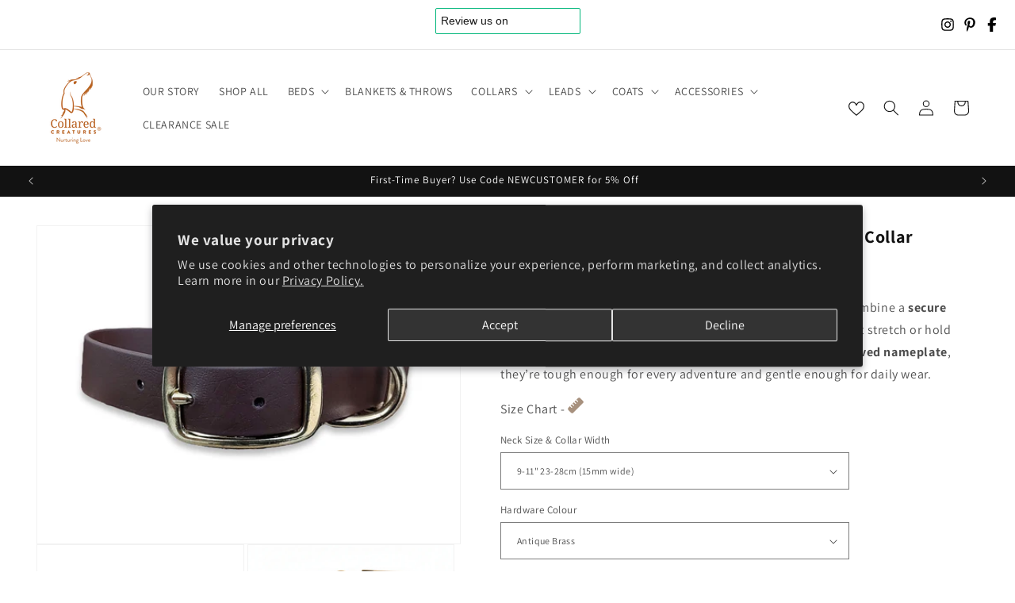

--- FILE ---
content_type: text/html; charset=utf-8
request_url: https://www.collaredcreatures.com/products/dark-brown-waterproof-biothane-dog-collar
body_size: 121682
content:
<!doctype html>
<html class="js" lang="en">
  <head>
    <meta charset="utf-8">
    <meta http-equiv="X-UA-Compatible" content="IE=edge">
    <meta name="viewport" content="width=device-width,initial-scale=1">
    <meta name="theme-color" content="">
    <link rel="canonical" href="https://www.collaredcreatures.com/products/dark-brown-waterproof-biothane-dog-collar"><link rel="icon" type="image/png" href="//www.collaredcreatures.com/cdn/shop/files/collared_dog.jpg?crop=center&height=32&v=1747679003&width=32"><link rel="preconnect" href="https://fonts.shopifycdn.com" crossorigin=""><title>
      Dark Brown Waterproof Biothane Dog Collar – Stylish &amp; Handmade
 &ndash; Collared Creatures </title>

    
      <meta name="description" content="Dark Brown Biothane buckle dog collar. Strong &amp; outdoor-friendly. Includes free nameplate engraving. Loved by dog owners for style &amp; durability. Shop today.">
    

    

<meta property="og:site_name" content="Collared Creatures ">
<meta property="og:url" content="https://www.collaredcreatures.com/products/dark-brown-waterproof-biothane-dog-collar">
<meta property="og:title" content="Dark Brown Waterproof Biothane Dog Collar – Stylish &amp; Handmade">
<meta property="og:type" content="product">
<meta property="og:description" content="Dark Brown Biothane buckle dog collar. Strong &amp; outdoor-friendly. Includes free nameplate engraving. Loved by dog owners for style &amp; durability. Shop today."><meta property="og:image" content="http://www.collaredcreatures.com/cdn/shop/files/dark-brown-waterproof-biothane-dog-collar-perfect-for-outdoor-dogs-collared-creatures.jpg?v=1743154945">
  <meta property="og:image:secure_url" content="https://www.collaredcreatures.com/cdn/shop/files/dark-brown-waterproof-biothane-dog-collar-perfect-for-outdoor-dogs-collared-creatures.jpg?v=1743154945">
  <meta property="og:image:width" content="4558">
  <meta property="og:image:height" content="3419"><meta property="og:price:amount" content="19.00">
  <meta property="og:price:currency" content="GBP"><meta name="twitter:card" content="summary_large_image">
<meta name="twitter:title" content="Dark Brown Waterproof Biothane Dog Collar – Stylish &amp; Handmade">
<meta name="twitter:description" content="Dark Brown Biothane buckle dog collar. Strong &amp; outdoor-friendly. Includes free nameplate engraving. Loved by dog owners for style &amp; durability. Shop today.">


    <script src="//www.collaredcreatures.com/cdn/shop/t/27/assets/constants.js?v=132983761750457495441758479598" defer="defer"></script>
    <script src="//www.collaredcreatures.com/cdn/shop/t/27/assets/pubsub.js?v=25310214064522200911758479598" defer="defer"></script>
    <script src="//www.collaredcreatures.com/cdn/shop/t/27/assets/global.js?v=178170762436545114961758479598" defer="defer"></script>
    <script src="//www.collaredcreatures.com/cdn/shop/t/27/assets/details-disclosure.js?v=13653116266235556501758479598" defer="defer"></script>
    <script src="//www.collaredcreatures.com/cdn/shop/t/27/assets/details-modal.js?v=25581673532751508451758479598" defer="defer"></script>
    <script src="//www.collaredcreatures.com/cdn/shop/t/27/assets/search-form.js?v=133129549252120666541758479598" defer="defer"></script><script>window.performance && window.performance.mark && window.performance.mark('shopify.content_for_header.start');</script><meta name="google-site-verification" content="1otN7cjxERs9HDks4u0ZIBg2OaodMaqktsFxyInUZZU">
<meta name="facebook-domain-verification" content="uffgav0xqnzl4qoxdt4p7ke57gcvux">
<meta name="facebook-domain-verification" content="xfq6pi8jw3daq9386aotxlcn90wevp">
<meta id="shopify-digital-wallet" name="shopify-digital-wallet" content="/3776970864/digital_wallets/dialog">
<meta name="shopify-checkout-api-token" content="37c2d215952274ceadd10e52739ed38c">
<meta id="in-context-paypal-metadata" data-shop-id="3776970864" data-venmo-supported="false" data-environment="production" data-locale="en_US" data-paypal-v4="true" data-currency="GBP">
<link rel="alternate" hreflang="x-default" href="https://www.collaredcreatures.com/products/dark-brown-waterproof-biothane-dog-collar">


<link rel="alternate" type="application/json+oembed" href="https://www.collaredcreatures.com/products/dark-brown-waterproof-biothane-dog-collar.oembed">
<script async="async" src="/checkouts/internal/preloads.js?locale=en-GB"></script>
<script id="shopify-features" type="application/json">{"accessToken":"37c2d215952274ceadd10e52739ed38c","betas":["rich-media-storefront-analytics"],"domain":"www.collaredcreatures.com","predictiveSearch":true,"shopId":3776970864,"locale":"en"}</script>
<script>var Shopify = Shopify || {};
Shopify.shop = "collared-creature.myshopify.com";
Shopify.locale = "en";
Shopify.currency = {"active":"GBP","rate":"1.0"};
Shopify.country = "GB";
Shopify.theme = {"name":"DP Live","id":183691837817,"schema_name":"Dawn","schema_version":"15.3.0","theme_store_id":887,"role":"main"};
Shopify.theme.handle = "null";
Shopify.theme.style = {"id":null,"handle":null};
Shopify.cdnHost = "www.collaredcreatures.com/cdn";
Shopify.routes = Shopify.routes || {};
Shopify.routes.root = "/";</script>
<script type="module">!function(o){(o.Shopify=o.Shopify||{}).modules=!0}(window);</script>
<script>!function(o){function n(){var o=[];function n(){o.push(Array.prototype.slice.apply(arguments))}return n.q=o,n}var t=o.Shopify=o.Shopify||{};t.loadFeatures=n(),t.autoloadFeatures=n()}(window);</script>
<script id="shop-js-analytics" type="application/json">{"pageType":"product"}</script>
<script defer="defer" async="" type="module" src="//www.collaredcreatures.com/cdn/shopifycloud/shop-js/modules/v2/client.init-shop-cart-sync_BT-GjEfc.en.esm.js"></script>
<script defer="defer" async="" type="module" src="//www.collaredcreatures.com/cdn/shopifycloud/shop-js/modules/v2/chunk.common_D58fp_Oc.esm.js"></script>
<script defer="defer" async="" type="module" src="//www.collaredcreatures.com/cdn/shopifycloud/shop-js/modules/v2/chunk.modal_xMitdFEc.esm.js"></script>
<script type="module">
  await import("//www.collaredcreatures.com/cdn/shopifycloud/shop-js/modules/v2/client.init-shop-cart-sync_BT-GjEfc.en.esm.js");
await import("//www.collaredcreatures.com/cdn/shopifycloud/shop-js/modules/v2/chunk.common_D58fp_Oc.esm.js");
await import("//www.collaredcreatures.com/cdn/shopifycloud/shop-js/modules/v2/chunk.modal_xMitdFEc.esm.js");

  window.Shopify.SignInWithShop?.initShopCartSync?.({"fedCMEnabled":true,"windoidEnabled":true});

</script>
<script>(function() {
  var isLoaded = false;
  function asyncLoad() {
    if (isLoaded) return;
    isLoaded = true;
    var urls = ["https:\/\/cdn.shopify.com\/s\/files\/1\/2233\/5399\/t\/1\/assets\/trust_hero_3776970864.js?4611354826511890041\u0026shop=collared-creature.myshopify.com","https:\/\/chimpstatic.com\/mcjs-connected\/js\/users\/3223b736f5ca88c0d9c23b27a\/6b5ce744ffdd24549cb3d9fe8.js?shop=collared-creature.myshopify.com","https:\/\/inffuse.eventscalendar.co\/plugins\/shopify\/loader.js?app=calendar\u0026shop=collared-creature.myshopify.com\u0026shop=collared-creature.myshopify.com","https:\/\/www.paypal.com\/tagmanager\/pptm.js?id=f1d0ccce-6831-45a9-8aaa-f9d69998421e\u0026shop=collared-creature.myshopify.com","https:\/\/easygdpr.b-cdn.net\/v\/1553540745\/gdpr.min.js?shop=collared-creature.myshopify.com","https:\/\/gcc.metizapps.com\/assets\/js\/app.js?shop=collared-creature.myshopify.com","https:\/\/widget.trustpilot.com\/bootstrap\/v5\/tp.widget.sync.bootstrap.min.js?shop=collared-creature.myshopify.com","https:\/\/ecommplugins-scripts.trustpilot.com\/v2.1\/js\/header.min.js?settings=eyJrZXkiOiJ3WGNGS05zZWJsVHVzSkxXIiwicyI6InNrdSJ9\u0026shop=collared-creature.myshopify.com","https:\/\/ecommplugins-trustboxsettings.trustpilot.com\/collared-creature.myshopify.com.js?settings=1741338098316\u0026shop=collared-creature.myshopify.com","https:\/\/d33a6lvgbd0fej.cloudfront.net\/script_tag\/secomapp.scripttag.js?shop=collared-creature.myshopify.com","https:\/\/ecommplugins-scripts.trustpilot.com\/v2.1\/js\/success.min.js?settings=eyJrZXkiOiJ3WGNGS05zZWJsVHVzSkxXIiwicyI6InNrdSIsInQiOlsib3JkZXJzL2Z1bGZpbGxlZCJdLCJ2IjoiIiwiYSI6IlNob3BpZnktMjAxOS0wNCJ9\u0026shop=collared-creature.myshopify.com","https:\/\/s3.eu-west-1.amazonaws.com\/production-klarna-il-shopify-osm\/0b7fe7c4a98ef8166eeafee767bc667686567a25\/collared-creature.myshopify.com-1758483082917.js?shop=collared-creature.myshopify.com","https:\/\/cdn.weglot.com\/weglot_script_tag.js?shop=collared-creature.myshopify.com"];
    for (var i = 0; i < urls.length; i++) {
      var s = document.createElement('script');
      s.type = 'text/javascript';
      s.async = true;
      s.src = urls[i];
      var x = document.getElementsByTagName('script')[0];
      x.parentNode.insertBefore(s, x);
    }
  };
  if(window.attachEvent) {
    window.attachEvent('onload', asyncLoad);
  } else {
    window.addEventListener('load', asyncLoad, false);
  }
})();</script>
<script id="__st">var __st={"a":3776970864,"offset":0,"reqid":"a0f09160-be5b-4614-8c9a-f225884899db-1769042425","pageurl":"www.collaredcreatures.com\/products\/dark-brown-waterproof-biothane-dog-collar","u":"597b7ff2b94a","p":"product","rtyp":"product","rid":7926625206485};</script>
<script>window.ShopifyPaypalV4VisibilityTracking = true;</script>
<script id="captcha-bootstrap">!function(){'use strict';const t='contact',e='account',n='new_comment',o=[[t,t],['blogs',n],['comments',n],[t,'customer']],c=[[e,'customer_login'],[e,'guest_login'],[e,'recover_customer_password'],[e,'create_customer']],r=t=>t.map((([t,e])=>`form[action*='/${t}']:not([data-nocaptcha='true']) input[name='form_type'][value='${e}']`)).join(','),a=t=>()=>t?[...document.querySelectorAll(t)].map((t=>t.form)):[];function s(){const t=[...o],e=r(t);return a(e)}const i='password',u='form_key',d=['recaptcha-v3-token','g-recaptcha-response','h-captcha-response',i],f=()=>{try{return window.sessionStorage}catch{return}},m='__shopify_v',_=t=>t.elements[u];function p(t,e,n=!1){try{const o=window.sessionStorage,c=JSON.parse(o.getItem(e)),{data:r}=function(t){const{data:e,action:n}=t;return t[m]||n?{data:e,action:n}:{data:t,action:n}}(c);for(const[e,n]of Object.entries(r))t.elements[e]&&(t.elements[e].value=n);n&&o.removeItem(e)}catch(o){console.error('form repopulation failed',{error:o})}}const l='form_type',E='cptcha';function T(t){t.dataset[E]=!0}const w=window,h=w.document,L='Shopify',v='ce_forms',y='captcha';let A=!1;((t,e)=>{const n=(g='f06e6c50-85a8-45c8-87d0-21a2b65856fe',I='https://cdn.shopify.com/shopifycloud/storefront-forms-hcaptcha/ce_storefront_forms_captcha_hcaptcha.v1.5.2.iife.js',D={infoText:'Protected by hCaptcha',privacyText:'Privacy',termsText:'Terms'},(t,e,n)=>{const o=w[L][v],c=o.bindForm;if(c)return c(t,g,e,D).then(n);var r;o.q.push([[t,g,e,D],n]),r=I,A||(h.body.append(Object.assign(h.createElement('script'),{id:'captcha-provider',async:!0,src:r})),A=!0)});var g,I,D;w[L]=w[L]||{},w[L][v]=w[L][v]||{},w[L][v].q=[],w[L][y]=w[L][y]||{},w[L][y].protect=function(t,e){n(t,void 0,e),T(t)},Object.freeze(w[L][y]),function(t,e,n,w,h,L){const[v,y,A,g]=function(t,e,n){const i=e?o:[],u=t?c:[],d=[...i,...u],f=r(d),m=r(i),_=r(d.filter((([t,e])=>n.includes(e))));return[a(f),a(m),a(_),s()]}(w,h,L),I=t=>{const e=t.target;return e instanceof HTMLFormElement?e:e&&e.form},D=t=>v().includes(t);t.addEventListener('submit',(t=>{const e=I(t);if(!e)return;const n=D(e)&&!e.dataset.hcaptchaBound&&!e.dataset.recaptchaBound,o=_(e),c=g().includes(e)&&(!o||!o.value);(n||c)&&t.preventDefault(),c&&!n&&(function(t){try{if(!f())return;!function(t){const e=f();if(!e)return;const n=_(t);if(!n)return;const o=n.value;o&&e.removeItem(o)}(t);const e=Array.from(Array(32),(()=>Math.random().toString(36)[2])).join('');!function(t,e){_(t)||t.append(Object.assign(document.createElement('input'),{type:'hidden',name:u})),t.elements[u].value=e}(t,e),function(t,e){const n=f();if(!n)return;const o=[...t.querySelectorAll(`input[type='${i}']`)].map((({name:t})=>t)),c=[...d,...o],r={};for(const[a,s]of new FormData(t).entries())c.includes(a)||(r[a]=s);n.setItem(e,JSON.stringify({[m]:1,action:t.action,data:r}))}(t,e)}catch(e){console.error('failed to persist form',e)}}(e),e.submit())}));const S=(t,e)=>{t&&!t.dataset[E]&&(n(t,e.some((e=>e===t))),T(t))};for(const o of['focusin','change'])t.addEventListener(o,(t=>{const e=I(t);D(e)&&S(e,y())}));const B=e.get('form_key'),M=e.get(l),P=B&&M;t.addEventListener('DOMContentLoaded',(()=>{const t=y();if(P)for(const e of t)e.elements[l].value===M&&p(e,B);[...new Set([...A(),...v().filter((t=>'true'===t.dataset.shopifyCaptcha))])].forEach((e=>S(e,t)))}))}(h,new URLSearchParams(w.location.search),n,t,e,['guest_login'])})(!0,!0)}();</script>
<script integrity="sha256-4kQ18oKyAcykRKYeNunJcIwy7WH5gtpwJnB7kiuLZ1E=" data-source-attribution="shopify.loadfeatures" defer="defer" src="//www.collaredcreatures.com/cdn/shopifycloud/storefront/assets/storefront/load_feature-a0a9edcb.js" crossorigin="anonymous"></script>
<script data-source-attribution="shopify.dynamic_checkout.dynamic.init">var Shopify=Shopify||{};Shopify.PaymentButton=Shopify.PaymentButton||{isStorefrontPortableWallets:!0,init:function(){window.Shopify.PaymentButton.init=function(){};var t=document.createElement("script");t.src="https://www.collaredcreatures.com/cdn/shopifycloud/portable-wallets/latest/portable-wallets.en.js",t.type="module",document.head.appendChild(t)}};
</script>
<script data-source-attribution="shopify.dynamic_checkout.buyer_consent">
  function portableWalletsHideBuyerConsent(e){var t=document.getElementById("shopify-buyer-consent"),n=document.getElementById("shopify-subscription-policy-button");t&&n&&(t.classList.add("hidden"),t.setAttribute("aria-hidden","true"),n.removeEventListener("click",e))}function portableWalletsShowBuyerConsent(e){var t=document.getElementById("shopify-buyer-consent"),n=document.getElementById("shopify-subscription-policy-button");t&&n&&(t.classList.remove("hidden"),t.removeAttribute("aria-hidden"),n.addEventListener("click",e))}window.Shopify?.PaymentButton&&(window.Shopify.PaymentButton.hideBuyerConsent=portableWalletsHideBuyerConsent,window.Shopify.PaymentButton.showBuyerConsent=portableWalletsShowBuyerConsent);
</script>
<script data-source-attribution="shopify.dynamic_checkout.cart.bootstrap">document.addEventListener("DOMContentLoaded",(function(){function t(){return document.querySelector("shopify-accelerated-checkout-cart, shopify-accelerated-checkout")}if(t())Shopify.PaymentButton.init();else{new MutationObserver((function(e,n){t()&&(Shopify.PaymentButton.init(),n.disconnect())})).observe(document.body,{childList:!0,subtree:!0})}}));
</script>
<script id="scb4127" type="text/javascript" async="" src="https://www.collaredcreatures.com/cdn/shopifycloud/privacy-banner/storefront-banner.js"></script><link id="shopify-accelerated-checkout-styles" rel="stylesheet" media="screen" href="https://www.collaredcreatures.com/cdn/shopifycloud/portable-wallets/latest/accelerated-checkout-backwards-compat.css" crossorigin="anonymous">
<style id="shopify-accelerated-checkout-cart">
        #shopify-buyer-consent {
  margin-top: 1em;
  display: inline-block;
  width: 100%;
}

#shopify-buyer-consent.hidden {
  display: none;
}

#shopify-subscription-policy-button {
  background: none;
  border: none;
  padding: 0;
  text-decoration: underline;
  font-size: inherit;
  cursor: pointer;
}

#shopify-subscription-policy-button::before {
  box-shadow: none;
}

      </style>
<link rel="stylesheet" media="screen" href="//www.collaredcreatures.com/cdn/shop/t/27/compiled_assets/styles.css?v=12932">
<script id="sections-script" data-sections="header" defer="defer" src="//www.collaredcreatures.com/cdn/shop/t/27/compiled_assets/scripts.js?v=12932"></script>
<script>window.performance && window.performance.mark && window.performance.mark('shopify.content_for_header.end');</script>
<script type="application/ld+json">
{
  "@context": "https://schema.org",
  "@type": "Organization",
  "@id": "https:\/\/www.collaredcreatures.com#organization",
  "name": "Collared Creatures ",
  "url": "https:\/\/www.collaredcreatures.com",
  
  "logo": "\/\/www.collaredcreatures.com\/cdn\/shop\/files\/Collared_Creatures___Logo___Colour_square_500_pixels_9c58c9e5-ef56-4027-b421-6355e90674f1.png?v=1741166402\u0026width=512",
  "sameAs": ["https:\/\/www.facebook.com\/Collaredcreatures","https:\/\/www.instagram.com\/collared_creatures","https:\/\/www.pinterest.co.uk\/collaredcreatures","https:\/\/uk.trustpilot.com\/review\/collaredcreatures.com","https:\/\/find-and-update.company-information.service.gov.uk\/company\/13290164"],

  "contactPoint": [{
    "@type": "ContactPoint",
    "telephone": "+443335777770",
    "contactType": "Customer Support",
    "email": "info@collaredcreatures.com",
    "areaServed": "GB",
    "availableLanguage": ["en-GB"]
  }],

 "hasMerchantReturnPolicy": {
  "@type": "MerchantReturnPolicy",
  "url": "https:\/\/www.collaredcreatures.com\/pages\/returns",
  "returnPolicyCategory": "https://schema.org/MerchantReturnFiniteReturnWindow",
  "merchantReturnDays": 14,
  "applicableCountry": "GB",
  "returnMethod": "https://schema.org/ReturnByMail",
  "returnFees": "https://schema.org/ReturnFeesCustomerResponsibility",
  "refundType": "https://schema.org/FullRefund",
  "itemDefectReturnFees": "https://schema.org/FreeReturn"
}

}
</script>
<script type="application/ld+json">{  "@context": "https://schema.org",  "@type": "BreadcrumbList",  "itemListElement": [    {      "@type": "ListItem",      "position": 1,      "name": "Home",      "item": "https:\/\/www.collaredcreatures.com"    },{        "@type": "ListItem",        "position": 2,        "name": "Dark Brown Waterproof Biothane Buckle Dog Collar",        "item": "https:\/\/www.collaredcreatures.com\/products\/dark-brown-waterproof-biothane-dog-collar"      }]}</script>



<script type="application/ld+json">
        {
          "@context": "https://schema.org",
          "@type": "FAQPage",
          "mainEntity": [{
            "@type": "Question",
            "name": "What is Biothane, and why is it great for dog collars?",
            "acceptedAnswer": { "@type": "Answer", "text": "Biothane is a durable, PVC\/TPC-coated material that is mould-resistant, water-resistant, and antibacterial. It’s strong, flexible, and doesn’t stretch, making it ideal for active dogs who love the outdoors. It’s also gentle on fur and easy to wipe clean." }
          },{
            "@type": "Question",
            "name": "What’s the difference between a buckle collar and a clasp collar?",
            "acceptedAnswer": { "@type": "Answer", "text": "Buckle collars fasten like a belt and offer a classic, secure fit. Clasp collars feature a quick-release mechanism, ideal for convenience and speed. Both styles are made from the same waterproof Biothane material and include your choice of stainless steel or brass hardware, with free engraving included." }
          },{
            "@type": "Question",
            "name": "How does the engraving work on Biothane collars?",
            "acceptedAnswer": { "@type": "Answer", "text": "Engraving is completely free and optional on all Biothane collars. For clasp collars, the information is engraved directly onto the face of the clasp — up to 3 lines of text, with a maximum of 13 characters per line.\nFor buckle collars, engraving is applied to a nameplate that is securely fastened to the collar. You can include up to 3 lines, with a maximum of 22 characters per line. It’s a great way to add your dog’s name and contact details without needing a separate tag." }
          },{
            "@type": "Question",
            "name": "Is the engraving durable? Will it fade or wear off?",
            "acceptedAnswer": { "@type": "Answer", "text": "Yes, the engraving is laser-etched directly onto the clasp or nameplate and is built to last. It won't rub off or fade with regular use, even with daily walks, wet conditions, or dirt-prone dogs." }
          },{
            "@type": "Question",
            "name": "Are Biothane collars suitable for dogs that love swimming or rolling in mud?",
            "acceptedAnswer": { "@type": "Answer", "text": "Absolutely. These collars are designed with outdoor dogs in mind. They’re waterproof, odour-resistant, and don’t absorb moisture or dirt. A quick rinse or wipe is usually all that’s needed after messy adventures." }
          },{
            "@type": "Question",
            "name": "How do I clean a Biothane collar?",
            "acceptedAnswer": { "@type": "Answer", "text": "Simply wipe clean with a damp cloth or rinse under warm water. For stubborn dirt, use mild soap and rinse thoroughly. No special care is required, and they dry quickly without retaining odours." }
          },{
            "@type": "Question",
            "name": "Can I choose my clasp or buckle colour and material?",
            "acceptedAnswer": { "@type": "Answer", "text": "Yes, you can choose between stainless steel and brass for both clasp and buckle styles. The nameplate or clasp engraving will match the hardware colour for a coordinated look." }
          },{
            "@type": "Question",
            "name": "Will a Biothane collar cause matting or discomfort on my dog’s coat?",
            "acceptedAnswer": { "@type": "Answer", "text": "No. Biothane is smooth and gentle against your dog’s fur. It doesn’t rub or snag and is a popular choice for dogs with sensitive skin or long coats." }
          },{
            "@type": "Question",
            "name": "Is the collar flexible enough for small breeds?",
            "acceptedAnswer": { "@type": "Answer", "text": "Yes. Our Biothane collars are available in a small breed version with slimmer 15mm widths. They are lightweight, soft, and designed to fit comfortably without adding bulk." }
          },{
            "@type": "Question",
            "name": "Are these collars suitable for daily wear or just for walks and adventures?",
            "acceptedAnswer": { "@type": "Answer", "text": "They’re perfect for both. Biothane collars are made for everyday use, offering comfort, safety, and style whether your dog is on a muddy trail or snoozing at home." }
          },{
            "@type": "Question",
            "name": "Do the collars stretch over time or when wet?",
            "acceptedAnswer": { "@type": "Answer", "text": "No. Biothane does not stretch, even when wet. It retains its shape and durability no matter the weather or how much your dog moves." }
          }]
        }
        </script>




    <style data-shopify="">
      @font-face {
  font-family: Assistant;
  font-weight: 400;
  font-style: normal;
  font-display: swap;
  src: url("//www.collaredcreatures.com/cdn/fonts/assistant/assistant_n4.9120912a469cad1cc292572851508ca49d12e768.woff2") format("woff2"),
       url("//www.collaredcreatures.com/cdn/fonts/assistant/assistant_n4.6e9875ce64e0fefcd3f4446b7ec9036b3ddd2985.woff") format("woff");
}

      @font-face {
  font-family: Assistant;
  font-weight: 700;
  font-style: normal;
  font-display: swap;
  src: url("//www.collaredcreatures.com/cdn/fonts/assistant/assistant_n7.bf44452348ec8b8efa3aa3068825305886b1c83c.woff2") format("woff2"),
       url("//www.collaredcreatures.com/cdn/fonts/assistant/assistant_n7.0c887fee83f6b3bda822f1150b912c72da0f7b64.woff") format("woff");
}

      
      
      @font-face {
  font-family: Assistant;
  font-weight: 400;
  font-style: normal;
  font-display: swap;
  src: url("//www.collaredcreatures.com/cdn/fonts/assistant/assistant_n4.9120912a469cad1cc292572851508ca49d12e768.woff2") format("woff2"),
       url("//www.collaredcreatures.com/cdn/fonts/assistant/assistant_n4.6e9875ce64e0fefcd3f4446b7ec9036b3ddd2985.woff") format("woff");
}


      
        :root,
        .color-scheme-1 {
          --color-background: 255,255,255;
        
          --gradient-background: #ffffff;
        

        

        --color-foreground: 18,18,18;
        --color-background-contrast: 191,191,191;
        --color-shadow: 18,18,18;
        --color-button: 18,18,18;
        --color-button-text: 255,255,255;
        --color-secondary-button: 255,255,255;
        --color-secondary-button-text: 18,18,18;
        --color-link: 18,18,18;
        --color-badge-foreground: 18,18,18;
        --color-badge-background: 255,255,255;
        --color-badge-border: 18,18,18;
        --payment-terms-background-color: rgb(255 255 255);
      }
      
        
        .color-scheme-2 {
          --color-background: 243,243,243;
        
          --gradient-background: #f3f3f3;
        

        

        --color-foreground: 18,18,18;
        --color-background-contrast: 179,179,179;
        --color-shadow: 18,18,18;
        --color-button: 18,18,18;
        --color-button-text: 243,243,243;
        --color-secondary-button: 243,243,243;
        --color-secondary-button-text: 18,18,18;
        --color-link: 18,18,18;
        --color-badge-foreground: 18,18,18;
        --color-badge-background: 243,243,243;
        --color-badge-border: 18,18,18;
        --payment-terms-background-color: rgb(243 243 243);
      }
      
        
        .color-scheme-3 {
          --color-background: 36,40,51;
        
          --gradient-background: #242833;
        

        

        --color-foreground: 255,255,255;
        --color-background-contrast: 47,52,66;
        --color-shadow: 18,18,18;
        --color-button: 255,255,255;
        --color-button-text: 0,0,0;
        --color-secondary-button: 36,40,51;
        --color-secondary-button-text: 255,255,255;
        --color-link: 255,255,255;
        --color-badge-foreground: 255,255,255;
        --color-badge-background: 36,40,51;
        --color-badge-border: 255,255,255;
        --payment-terms-background-color: rgb(36 40 51);
      }
      
        
        .color-scheme-4 {
          --color-background: 18,18,18;
        
          --gradient-background: #121212;
        

        

        --color-foreground: 255,255,255;
        --color-background-contrast: 146,146,146;
        --color-shadow: 18,18,18;
        --color-button: 255,255,255;
        --color-button-text: 18,18,18;
        --color-secondary-button: 18,18,18;
        --color-secondary-button-text: 255,255,255;
        --color-link: 255,255,255;
        --color-badge-foreground: 255,255,255;
        --color-badge-background: 18,18,18;
        --color-badge-border: 255,255,255;
        --payment-terms-background-color: rgb(18 18 18);
      }
      
        
        .color-scheme-5 {
          --color-background: 51,79,180;
        
          --gradient-background: #334fb4;
        

        

        --color-foreground: 255,255,255;
        --color-background-contrast: 23,35,81;
        --color-shadow: 18,18,18;
        --color-button: 255,255,255;
        --color-button-text: 51,79,180;
        --color-secondary-button: 51,79,180;
        --color-secondary-button-text: 255,255,255;
        --color-link: 255,255,255;
        --color-badge-foreground: 255,255,255;
        --color-badge-background: 51,79,180;
        --color-badge-border: 255,255,255;
        --payment-terms-background-color: rgb(51 79 180);
      }
      
        
        .color-scheme-12bd4838-dc13-410d-bc44-469fc9b5f7f0 {
          --color-background: 198,124,52;
        
          --gradient-background: #c67c34;
        

        

        --color-foreground: 255,255,255;
        --color-background-contrast: 97,61,25;
        --color-shadow: 18,18,18;
        --color-button: 18,18,18;
        --color-button-text: 255,255,255;
        --color-secondary-button: 198,124,52;
        --color-secondary-button-text: 198,124,52;
        --color-link: 198,124,52;
        --color-badge-foreground: 255,255,255;
        --color-badge-background: 198,124,52;
        --color-badge-border: 255,255,255;
        --payment-terms-background-color: rgb(198 124 52);
      }
      

      body, .color-scheme-1, .color-scheme-2, .color-scheme-3, .color-scheme-4, .color-scheme-5, .color-scheme-12bd4838-dc13-410d-bc44-469fc9b5f7f0 {
        color: rgba(var(--color-foreground), 0.75);
        background-color: rgb(var(--color-background));
      }

      :root {
        --font-body-family: Assistant, sans-serif;
        --font-body-style: normal;
        --font-body-weight: 400;
        --font-body-weight-bold: 700;

        --font-heading-family: Assistant, sans-serif;
        --font-heading-style: normal;
        --font-heading-weight: 400;

        --font-body-scale: 1.0;
        --font-heading-scale: 1.0;

        --media-padding: px;
        --media-border-opacity: 0.05;
        --media-border-width: 1px;
        --media-radius: 0px;
        --media-shadow-opacity: 0.0;
        --media-shadow-horizontal-offset: 0px;
        --media-shadow-vertical-offset: 4px;
        --media-shadow-blur-radius: 5px;
        --media-shadow-visible: 0;

        --page-width: 140rem;
        --page-width-margin: 0rem;

        --product-card-image-padding: 0.0rem;
        --product-card-corner-radius: 0.0rem;
        --product-card-text-alignment: left;
        --product-card-border-width: 0.0rem;
        --product-card-border-opacity: 0.1;
        --product-card-shadow-opacity: 0.0;
        --product-card-shadow-visible: 0;
        --product-card-shadow-horizontal-offset: 0.0rem;
        --product-card-shadow-vertical-offset: 0.4rem;
        --product-card-shadow-blur-radius: 0.5rem;

        --collection-card-image-padding: 0.0rem;
        --collection-card-corner-radius: 0.0rem;
        --collection-card-text-alignment: left;
        --collection-card-border-width: 0.0rem;
        --collection-card-border-opacity: 0.1;
        --collection-card-shadow-opacity: 0.0;
        --collection-card-shadow-visible: 0;
        --collection-card-shadow-horizontal-offset: 0.0rem;
        --collection-card-shadow-vertical-offset: 0.4rem;
        --collection-card-shadow-blur-radius: 0.5rem;

        --blog-card-image-padding: 0.0rem;
        --blog-card-corner-radius: 0.0rem;
        --blog-card-text-alignment: left;
        --blog-card-border-width: 0.0rem;
        --blog-card-border-opacity: 0.1;
        --blog-card-shadow-opacity: 0.0;
        --blog-card-shadow-visible: 0;
        --blog-card-shadow-horizontal-offset: 0.0rem;
        --blog-card-shadow-vertical-offset: 0.4rem;
        --blog-card-shadow-blur-radius: 0.5rem;

        --badge-corner-radius: 4.0rem;

        --popup-border-width: 1px;
        --popup-border-opacity: 0.1;
        --popup-corner-radius: 0px;
        --popup-shadow-opacity: 0.05;
        --popup-shadow-horizontal-offset: 0px;
        --popup-shadow-vertical-offset: 4px;
        --popup-shadow-blur-radius: 5px;

        --drawer-border-width: 1px;
        --drawer-border-opacity: 0.1;
        --drawer-shadow-opacity: 0.0;
        --drawer-shadow-horizontal-offset: 0px;
        --drawer-shadow-vertical-offset: 4px;
        --drawer-shadow-blur-radius: 5px;

        --spacing-sections-desktop: 0px;
        --spacing-sections-mobile: 0px;

        --grid-desktop-vertical-spacing: 8px;
        --grid-desktop-horizontal-spacing: 8px;
        --grid-mobile-vertical-spacing: 4px;
        --grid-mobile-horizontal-spacing: 4px;

        --text-boxes-border-opacity: 0.1;
        --text-boxes-border-width: 0px;
        --text-boxes-radius: 0px;
        --text-boxes-shadow-opacity: 0.0;
        --text-boxes-shadow-visible: 0;
        --text-boxes-shadow-horizontal-offset: 0px;
        --text-boxes-shadow-vertical-offset: 4px;
        --text-boxes-shadow-blur-radius: 5px;

        --buttons-radius: 0px;
        --buttons-radius-outset: 0px;
        --buttons-border-width: 1px;
        --buttons-border-opacity: 1.0;
        --buttons-shadow-opacity: 0.0;
        --buttons-shadow-visible: 0;
        --buttons-shadow-horizontal-offset: 0px;
        --buttons-shadow-vertical-offset: 4px;
        --buttons-shadow-blur-radius: 5px;
        --buttons-border-offset: 0px;

        --inputs-radius: 0px;
        --inputs-border-width: 1px;
        --inputs-border-opacity: 0.55;
        --inputs-shadow-opacity: 0.0;
        --inputs-shadow-horizontal-offset: 0px;
        --inputs-margin-offset: 0px;
        --inputs-shadow-vertical-offset: 4px;
        --inputs-shadow-blur-radius: 5px;
        --inputs-radius-outset: 0px;

        --variant-pills-radius: 0px;
        --variant-pills-border-width: 1px;
        --variant-pills-border-opacity: 0.55;
        --variant-pills-shadow-opacity: 0.0;
        --variant-pills-shadow-horizontal-offset: 0px;
        --variant-pills-shadow-vertical-offset: 4px;
        --variant-pills-shadow-blur-radius: 5px;
      }

      *,
      *::before,
      *::after {
        box-sizing: inherit;
      }

      html {
        box-sizing: border-box;
        font-size: calc(var(--font-body-scale) * 62.5%);
        height: 100%;
      }

      body {
        display: grid;
        grid-template-rows: auto auto 1fr auto;
        grid-template-columns: 100%;
        min-height: 100%;
        margin: 0;
        font-size: 1.5rem;
        letter-spacing: 0.06rem;
        line-height: calc(1 + 0.8 / var(--font-body-scale));
        font-family: var(--font-body-family);
        font-style: var(--font-body-style);
        font-weight: var(--font-body-weight);
      }

      @media screen and (min-width: 750px) {
        body {
          font-size: 1.6rem;
        }
      }
    </style>

    <link href="//www.collaredcreatures.com/cdn/shop/t/27/assets/base.css?v=175039790657779891941763666459" rel="stylesheet" type="text/css" media="all">
    <link rel="stylesheet" href="//www.collaredcreatures.com/cdn/shop/t/27/assets/component-cart-items.css?v=123238115697927560811758479598" media="print" onload="this.media='all'"><link href="//www.collaredcreatures.com/cdn/shop/t/27/assets/component-cart-drawer.css?v=112801333748515159671758479598" rel="stylesheet" type="text/css" media="all">
      <link href="//www.collaredcreatures.com/cdn/shop/t/27/assets/component-cart.css?v=164708765130180853531758479598" rel="stylesheet" type="text/css" media="all">
      <link href="//www.collaredcreatures.com/cdn/shop/t/27/assets/component-totals.css?v=15906652033866631521758479598" rel="stylesheet" type="text/css" media="all">
      <link href="//www.collaredcreatures.com/cdn/shop/t/27/assets/component-price.css?v=70172745017360139101758479598" rel="stylesheet" type="text/css" media="all">
      <link href="//www.collaredcreatures.com/cdn/shop/t/27/assets/component-discounts.css?v=152760482443307489271758479598" rel="stylesheet" type="text/css" media="all">

      <link rel="preload" as="font" href="//www.collaredcreatures.com/cdn/fonts/assistant/assistant_n4.9120912a469cad1cc292572851508ca49d12e768.woff2" type="font/woff2" crossorigin="">
      

      <link rel="preload" as="font" href="//www.collaredcreatures.com/cdn/fonts/assistant/assistant_n4.9120912a469cad1cc292572851508ca49d12e768.woff2" type="font/woff2" crossorigin="">
      
<link href="//www.collaredcreatures.com/cdn/shop/t/27/assets/component-localization-form.css?v=170315343355214948141758479598" rel="stylesheet" type="text/css" media="all">
      <script src="//www.collaredcreatures.com/cdn/shop/t/27/assets/localization-form.js?v=144176611646395275351758479598" defer="defer"></script><link rel="stylesheet" href="//www.collaredcreatures.com/cdn/shop/t/27/assets/component-predictive-search.css?v=118923337488134913561758479598" media="print" onload="this.media='all'"><link href="//www.collaredcreatures.com/cdn/shop/t/27/assets/dp.css?v=162273823592138896141758479598" rel="stylesheet" type="text/css" media="all">
    <script>
      if (Shopify.designMode) {
        document.documentElement.classList.add('shopify-design-mode');
      }
    </script>
  <script type="text/javascript">if(typeof window.hulkappsWishlist === 'undefined') {
                            window.hulkappsWishlist = {};
                        }
                        window.hulkappsWishlist.baseURL = '/apps/advanced-wishlist/api';
                        window.hulkappsWishlist.hasAppBlockSupport = '1';
                        </script>

                      
<!-- BEGIN app block: shopify://apps/advanced-wishlist/blocks/collection-btn/330d9272-08ea-4193-b3e0-475a69fa65fa --><!-- BEGIN app snippet: collection-btn --><style>
a[data-gridwlhulklist].hide-hulk-product-wishlist {
    display: none;
}
a[data-gridwlhulklist][data-custom-wishlist-icon] {
    position: absolute;
    top: 20px;
    z-index: 999;
}
a[data-gridwlhulklist][data-position='right'] {
    right: 10px;
    left: unset;
}
a[data-gridwlhulklist][data-position='left'] {
    left: 10px;
    right: unset;
}
a[data-gridwlhulklist] .hulkapps-wl-collection-count {
  color: #ffffff;
}
a[data-gridwlhulklist] .hulkapps-wl-collection-count[data-layout=top_count] {
    display: flex !important;
    align-items: center;
    justify-content: center;
    position: absolute;
    right: -.3rem;
    bottom: 1rem;
    font-weight: 700;
    border-radius: 50%;
    min-width: 1.5em;
    height: 1.5em;
    background-color: #5c6ac4;
}
a[data-gridwlhulklist][data-added=false] {
    .hulkapps-wl-collection-icon {
        color: #c67c34;
        font-size: 16px;
    }
    .hulkapps-wl-collection-icon[data-icon="both"] {
        -webkit-text-stroke: 1px #c67c34;
    }
}
a[data-gridwlhulklist][data-added=true] {
    .hulkapps-wl-collection-icon {
        color: #c67c34;
        font-size: 16px;
    }
    .hulkapps-wl-collection-icon[data-icon="both"] {
        -webkit-text-stroke-color: #c67c34;
        webkit-text-stroke-width: 1.5px;
    }
}
a[data-gridwlhulklist] {
   .hulkapps-wl-collection-icon[data-icon-background=round] {
        background: #ffffff;
        padding: 5px 7px;
        border-radius: 50%;
   }
   .hulkapps-wl-collection-icon[data-icon-background=square] {
        background: #ffffff;
        padding: 5px 7px;
   }
    .count.hulkapps-wl-collection-count[data-layout=beside_count] {
        display: inline-block !important;
    }
    img.hulkapps-wl-custom-icon {
        line-height: 1;
        cursor: pointer;
        margin-right: 5px;
        user-select: none;
        vertical-align: middle;
        margin-top: -2px;
    }
    .hide-hulk-product-wishlist {
        display: none!important;
    }
}
</style>







<script type="application/json" id="product-data">
{
    "is_added_selector": "false",
    "collection_icon_selector": ".card__heading",
    "collection_icon_type": "outline",
    "collection_icon_background_type": "icon_round_background",
    "collection_icon_size": "16",
    "collection_icon_background_color": "#ffffff",
    "custom_wishlist_icon_right": "true",
    "collection_count_layout": "top_count",
    "collection_icon_background_type": "icon_round_background",
    "custom_wishlist_icon": "true",
    "is_custom_icon": "true",
    "empty_set_custom_icon": "",
    "filled_set_custom_icon": ""
}
</script>
<!-- END app snippet -->


<!-- END app block --><!-- BEGIN app block: shopify://apps/weglot-translate-your-store/blocks/weglot/3097482a-fafe-42ff-bc33-ea19e35c4a20 -->
  






  
    

    
    
    
      
    
  
    

    
    
    
      
    
  
    

    
    
    
      
    
  


<!--Start Weglot Script-->
<script type="application/json" id="weglot-data">{"allLanguageUrls":{"en":"https://www.collaredcreatures.com/products/dark-brown-waterproof-biothane-dog-collar","de":"https://www.collaredcreatures.com/de/products/dark-brown-waterproof-biothane-dog-collar","fr":"https://www.collaredcreatures.com/fr/products/dark-brown-waterproof-biothane-dog-collar","nl":"https://www.collaredcreatures.com/nl/products/dark-brown-waterproof-biothane-dog-collar"},"originalCanonicalUrl":"https://www.collaredcreatures.com/products/dark-brown-waterproof-biothane-dog-collar","originalPath":"/products/dark-brown-waterproof-biothane-dog-collar","settings":{"auto_switch":true,"auto_switch_fallback":null,"category":6,"custom_settings":{"button_style":{"with_name":false,"full_name":false,"is_dropdown":false,"with_flags":false,"flag_type":"circle"},"switchers":[],"translate_search":true,"loading_bar":true,"hide_switcher":false,"translate_images":false,"subdomain":false,"wait_transition":true,"dynamic":"","shopify_theme_app_extension":true,"shopify_extension_connected":true},"deleted_at":null,"dynamics":[],"excluded_blocks":[],"excluded_paths":[],"external_enabled":false,"host":"www.collaredcreatures.com","is_dns_set":true,"is_https":true,"language_from":"en","language_from_custom_flag":null,"language_from_custom_name":null,"languages":[{"connect_host_destination":null,"custom_code":null,"custom_flag":null,"custom_local_name":null,"custom_name":null,"enabled":true,"language_to":"de"},{"connect_host_destination":null,"custom_code":null,"custom_flag":null,"custom_local_name":null,"custom_name":null,"enabled":true,"language_to":"fr"},{"connect_host_destination":null,"custom_code":null,"custom_flag":null,"custom_local_name":null,"custom_name":null,"enabled":true,"language_to":"nl"}],"media_enabled":false,"page_views_enabled":false,"technology_id":2,"technology_name":"Shopify","translation_engine":3,"url_type":"SUBDIRECTORY","versions":{"translation":1764448590,"slugTranslation":1764454080}}}</script>
<script src="https://cdn.weglot.com/weglot.min.js?api_key=wg_21072afa482fbbbbcd4b4a3ae8ad76280" async=""></script>
<!--End Weglot Script-->

<!-- END app block --><!-- BEGIN app block: shopify://apps/lipscore-reviews/blocks/lipscore-init/e89bfb0c-cc26-450f-9297-cec873403986 -->

<script type="text/javascript">
  //<![CDATA[
  window.lipscoreInit = function() {
      lipscore.init({
          apiKey: "71218265259b1aa346b0d580"
      });
  };

  (function() {
      var scr = document.createElement('script'); scr.async = 1;
      scr.src = "//static.lipscore.com/assets/en/lipscore-v1.js";
      document.getElementsByTagName('head')[0].appendChild(scr);
  })();var count = 0;
      function initWidgets() {
          count++;
          try {
              window.lipscore.initWidgets(true);
          } catch (e) { }

          setTimeout(
              function () {
                  initWidgets();
              }, (0.3 * 1000));
      }

      initWidgets();//]]>
</script>
<!-- END app block --><!-- BEGIN app block: shopify://apps/advanced-wishlist/blocks/app/330d9272-08ea-4193-b3e0-475a69fa65fa --><!-- BEGIN app snippet: variables --><script type="text/javascript">
    if(typeof window.hulkappsWishlist === 'undefined') {
        window.hulkappsWishlist = {};
    }
    window.hulkappsWishlist.customerID = null;
    window.hulkappsWishlist.customerName = null;
    window.hulkappsWishlist.domain = "collared-creature.myshopify.com";
    window.hulkappsWishlist.productJSON = {"id":7926625206485,"title":"Dark Brown Waterproof Biothane Buckle Dog Collar","handle":"dark-brown-waterproof-biothane-dog-collar","description":"\u003ch2 data-start=\"212\" data-end=\"293\"\u003e\u003cstrong data-start=\"215\" data-end=\"291\"\u003eDark Brown Waterproof Biothane Buckle Dog Collar – Handmade in Yorkshire\u003c\/strong\u003e\u003c\/h2\u003e\n\u003cp data-start=\"295\" data-end=\"547\"\u003eThe \u003cstrong\u003eDark Brown Waterproof Biothane Buckle Dog Collar\u003c\/strong\u003e delivers the \u003cstrong\u003etimeless look of leather\u003c\/strong\u003e with the unbeatable\u003cstrong\u003e performance of Biothane\u003c\/strong\u003e. Handmade in Yorkshire, it’s a classic choice for dog owners who want elegance, durability, and easy everyday care.\u003c\/p\u003e\n\u003ch2 data-start=\"554\" data-end=\"575\"\u003e\u003cstrong data-start=\"557\" data-end=\"573\"\u003eKey Benefits\u003c\/strong\u003e\u003c\/h2\u003e\n\u003cul data-start=\"576\" data-end=\"1124\"\u003e\n\u003cli data-start=\"576\" data-end=\"657\"\u003e\n\u003cp data-start=\"578\" data-end=\"657\"\u003e\u003cstrong data-start=\"578\" data-end=\"606\"\u003eWaterproof \u0026amp; stink-proof\u003c\/strong\u003e – mud, rain, and river water rinse straight off.\u003c\/p\u003e\n\u003c\/li\u003e\n\u003cli data-start=\"658\" data-end=\"729\"\u003e\n\u003cp data-start=\"660\" data-end=\"729\"\u003e\u003cstrong data-start=\"660\" data-end=\"678\"\u003eQuick to clean\u003c\/strong\u003e – wipe down in seconds, no drying time required.\u003c\/p\u003e\n\u003c\/li\u003e\n\u003cli data-start=\"730\" data-end=\"820\"\u003e\n\u003cp data-start=\"732\" data-end=\"820\"\u003e\u003cstrong data-start=\"732\" data-end=\"752\"\u003eSeriously strong\u003c\/strong\u003e – abrasion, mould, and odour resistant for long-term reliability.\u003c\/p\u003e\n\u003c\/li\u003e\n\u003cli data-start=\"821\" data-end=\"906\"\u003e\n\u003cp data-start=\"823\" data-end=\"906\"\u003e\u003cstrong data-start=\"823\" data-end=\"842\"\u003eComfortable fit\u003c\/strong\u003e – smooth, flexible Biothane that’s gentle on your dog’s coat.\u003c\/p\u003e\n\u003c\/li\u003e\n\u003cli data-start=\"907\" data-end=\"981\"\u003e\n\u003cp data-start=\"909\" data-end=\"981\"\u003e\u003cstrong data-start=\"909\" data-end=\"937\"\u003eShape-retaining strength\u003c\/strong\u003e – no stretching, even after years of use.\u003c\/p\u003e\n\u003c\/li\u003e\n\u003cli data-start=\"982\" data-end=\"1124\"\u003e\n\u003cp data-start=\"984\" data-end=\"1124\"\u003e\u003cstrong data-start=\"984\" data-end=\"1015\"\u003eFree personalised engraving\u003c\/strong\u003e – includes a colour-matched nameplate on the collar. Up to 3 lines on 20mm \u0026amp; 25mm widths, 2 lines on 15mm.\u003c\/p\u003e\n\u003c\/li\u003e\n\u003c\/ul\u003e\n\u003ch2 data-start=\"1131\" data-end=\"1154\"\u003e\u003cstrong data-start=\"1134\" data-end=\"1152\"\u003eSpecifications\u003c\/strong\u003e\u003c\/h2\u003e\n\u003cul data-start=\"1155\" data-end=\"1412\"\u003e\n\u003cli data-start=\"1155\" data-end=\"1206\"\u003e\n\u003cp data-start=\"1157\" data-end=\"1206\"\u003e\u003cstrong data-start=\"1157\" data-end=\"1170\"\u003eMaterial:\u003c\/strong\u003e Biothane (PVC\/TPU coated webbing)\u003c\/p\u003e\n\u003c\/li\u003e\n\u003cli data-start=\"1207\" data-end=\"1239\"\u003e\n\u003cp data-start=\"1209\" data-end=\"1239\"\u003e\u003cstrong data-start=\"1209\" data-end=\"1220\"\u003eWidths:\u003c\/strong\u003e 15mm, 20mm, 25mm\u003c\/p\u003e\n\u003c\/li\u003e\n\u003cli data-start=\"1240\" data-end=\"1291\"\u003e\n\u003cp data-start=\"1242\" data-end=\"1291\"\u003e\u003cstrong data-start=\"1242\" data-end=\"1254\"\u003eClosure:\u003c\/strong\u003e Traditional metal buckle fastening\u003c\/p\u003e\n\u003c\/li\u003e\n\u003cli data-start=\"1292\" data-end=\"1370\"\u003e\n\u003cp data-start=\"1294\" data-end=\"1370\"\u003e\u003cstrong data-start=\"1294\" data-end=\"1314\"\u003ePersonalisation:\u003c\/strong\u003e Engraved nameplate, colour-matched to chosen hardware\u003c\/p\u003e\n\u003c\/li\u003e\n\u003cli data-start=\"1371\" data-end=\"1412\"\u003e\n\u003cp data-start=\"1373\" data-end=\"1412\"\u003e\u003cstrong data-start=\"1373\" data-end=\"1384\"\u003eOrigin:\u003c\/strong\u003e Handmade in Yorkshire, UK\u003c\/p\u003e\n\u003c\/li\u003e\n\u003c\/ul\u003e\n\u003ch2 data-start=\"1419\" data-end=\"1445\"\u003e\u003cstrong data-start=\"1422\" data-end=\"1443\"\u003eComplete the Look\u003c\/strong\u003e\u003c\/h2\u003e\n\u003cp data-start=\"1932\" data-end=\"2055\"\u003eMatch it with the \u003ca href=\"\/products\/dark-brown-waterproof-biothane-dog-lead\"\u003eDark Brown Biothane Lead\u003c\/a\u003e for a coordinated set, or choose the \u003ca href=\"\/products\/dark-brown-waterproof-biothane-metal-clasp-dog-collar\"\u003eDark Brown Clasp Biothane Collar\u003c\/a\u003e for a quick-release fastening alternative.\u003c\/p\u003e\n\u003ch2 data-start=\"2062\" data-end=\"2101\"\u003e\u003cstrong data-start=\"2065\" data-end=\"2099\"\u003eClassic Style, Modern Strength\u003c\/strong\u003e\u003c\/h2\u003e\n\u003cp data-start=\"2102\" data-end=\"2212\"\u003eA waterproof buckle collar in rich dark brown. Leather-inspired elegance with Biothane’s lasting durability.\u003c\/p\u003e","published_at":"2023-12-17T22:01:08+00:00","created_at":"2022-11-15T11:17:10+00:00","vendor":"Collared Creatures","type":"waterproof collar","tags":["biothane","Biothane dog collar","Buckle","dog collar","waterproof"],"price":1900,"price_min":1900,"price_max":2600,"available":true,"price_varies":true,"compare_at_price":null,"compare_at_price_min":0,"compare_at_price_max":0,"compare_at_price_varies":false,"variants":[{"id":49880204148949,"title":"9-11\" 23-28cm (15mm wide) \/ Antique Brass","option1":"9-11\" 23-28cm (15mm wide)","option2":"Antique Brass","option3":null,"sku":null,"requires_shipping":true,"taxable":true,"featured_image":null,"available":true,"name":"Dark Brown Waterproof Biothane Buckle Dog Collar - 9-11\" 23-28cm (15mm wide) \/ Antique Brass","public_title":"9-11\" 23-28cm (15mm wide) \/ Antique Brass","options":["9-11\" 23-28cm (15mm wide)","Antique Brass"],"price":1900,"weight":100,"compare_at_price":null,"inventory_management":null,"barcode":"","requires_selling_plan":false,"selling_plan_allocations":[]},{"id":49880204116181,"title":"9-11\" 23-28cm (15mm wide) \/ Stainless Steel","option1":"9-11\" 23-28cm (15mm wide)","option2":"Stainless Steel","option3":null,"sku":null,"requires_shipping":true,"taxable":true,"featured_image":null,"available":true,"name":"Dark Brown Waterproof Biothane Buckle Dog Collar - 9-11\" 23-28cm (15mm wide) \/ Stainless Steel","public_title":"9-11\" 23-28cm (15mm wide) \/ Stainless Steel","options":["9-11\" 23-28cm (15mm wide)","Stainless Steel"],"price":1900,"weight":100,"compare_at_price":null,"inventory_management":null,"barcode":"","requires_selling_plan":false,"selling_plan_allocations":[]},{"id":49880204083413,"title":"9-11\" 23-28cm (15mm wide) \/ Brass","option1":"9-11\" 23-28cm (15mm wide)","option2":"Brass","option3":null,"sku":null,"requires_shipping":true,"taxable":true,"featured_image":null,"available":true,"name":"Dark Brown Waterproof Biothane Buckle Dog Collar - 9-11\" 23-28cm (15mm wide) \/ Brass","public_title":"9-11\" 23-28cm (15mm wide) \/ Brass","options":["9-11\" 23-28cm (15mm wide)","Brass"],"price":1900,"weight":100,"compare_at_price":null,"inventory_management":null,"barcode":"","requires_selling_plan":false,"selling_plan_allocations":[]},{"id":49880204280021,"title":"11-13\" 28-33cm - (15mm wide) \/ Antique Brass","option1":"11-13\" 28-33cm - (15mm wide)","option2":"Antique Brass","option3":null,"sku":null,"requires_shipping":true,"taxable":true,"featured_image":null,"available":true,"name":"Dark Brown Waterproof Biothane Buckle Dog Collar - 11-13\" 28-33cm - (15mm wide) \/ Antique Brass","public_title":"11-13\" 28-33cm - (15mm wide) \/ Antique Brass","options":["11-13\" 28-33cm - (15mm wide)","Antique Brass"],"price":1900,"weight":100,"compare_at_price":null,"inventory_management":null,"barcode":"","requires_selling_plan":false,"selling_plan_allocations":[]},{"id":49880204214485,"title":"11-13\" 28-33cm - (15mm wide) \/ Stainless Steel","option1":"11-13\" 28-33cm - (15mm wide)","option2":"Stainless Steel","option3":null,"sku":null,"requires_shipping":true,"taxable":true,"featured_image":null,"available":true,"name":"Dark Brown Waterproof Biothane Buckle Dog Collar - 11-13\" 28-33cm - (15mm wide) \/ Stainless Steel","public_title":"11-13\" 28-33cm - (15mm wide) \/ Stainless Steel","options":["11-13\" 28-33cm - (15mm wide)","Stainless Steel"],"price":1900,"weight":100,"compare_at_price":null,"inventory_management":null,"barcode":"","requires_selling_plan":false,"selling_plan_allocations":[]},{"id":49880204181717,"title":"11-13\" 28-33cm - (15mm wide) \/ Brass","option1":"11-13\" 28-33cm - (15mm wide)","option2":"Brass","option3":null,"sku":null,"requires_shipping":true,"taxable":true,"featured_image":null,"available":true,"name":"Dark Brown Waterproof Biothane Buckle Dog Collar - 11-13\" 28-33cm - (15mm wide) \/ Brass","public_title":"11-13\" 28-33cm - (15mm wide) \/ Brass","options":["11-13\" 28-33cm - (15mm wide)","Brass"],"price":1900,"weight":100,"compare_at_price":null,"inventory_management":null,"barcode":"","requires_selling_plan":false,"selling_plan_allocations":[]},{"id":48682067493077,"title":"11-13\" 28-33cm - (20mm wide) \/ Antique Brass","option1":"11-13\" 28-33cm - (20mm wide)","option2":"Antique Brass","option3":null,"sku":"","requires_shipping":true,"taxable":true,"featured_image":null,"available":true,"name":"Dark Brown Waterproof Biothane Buckle Dog Collar - 11-13\" 28-33cm - (20mm wide) \/ Antique Brass","public_title":"11-13\" 28-33cm - (20mm wide) \/ Antique Brass","options":["11-13\" 28-33cm - (20mm wide)","Antique Brass"],"price":1900,"weight":100,"compare_at_price":null,"inventory_management":null,"barcode":"","requires_selling_plan":false,"selling_plan_allocations":[]},{"id":43830959571157,"title":"11-13\" 28-33cm - (20mm wide) \/ Stainless Steel","option1":"11-13\" 28-33cm - (20mm wide)","option2":"Stainless Steel","option3":null,"sku":null,"requires_shipping":true,"taxable":true,"featured_image":null,"available":true,"name":"Dark Brown Waterproof Biothane Buckle Dog Collar - 11-13\" 28-33cm - (20mm wide) \/ Stainless Steel","public_title":"11-13\" 28-33cm - (20mm wide) \/ Stainless Steel","options":["11-13\" 28-33cm - (20mm wide)","Stainless Steel"],"price":1900,"weight":100,"compare_at_price":null,"inventory_management":null,"barcode":null,"requires_selling_plan":false,"selling_plan_allocations":[]},{"id":43830959538389,"title":"11-13\" 28-33cm - (20mm wide) \/ Brass","option1":"11-13\" 28-33cm - (20mm wide)","option2":"Brass","option3":null,"sku":null,"requires_shipping":true,"taxable":true,"featured_image":null,"available":true,"name":"Dark Brown Waterproof Biothane Buckle Dog Collar - 11-13\" 28-33cm - (20mm wide) \/ Brass","public_title":"11-13\" 28-33cm - (20mm wide) \/ Brass","options":["11-13\" 28-33cm - (20mm wide)","Brass"],"price":1900,"weight":100,"compare_at_price":null,"inventory_management":null,"barcode":null,"requires_selling_plan":false,"selling_plan_allocations":[]},{"id":48682067591381,"title":"12-15\" 31-38cm - (20mm wide) \/ Antique Brass","option1":"12-15\" 31-38cm - (20mm wide)","option2":"Antique Brass","option3":null,"sku":"","requires_shipping":true,"taxable":true,"featured_image":null,"available":true,"name":"Dark Brown Waterproof Biothane Buckle Dog Collar - 12-15\" 31-38cm - (20mm wide) \/ Antique Brass","public_title":"12-15\" 31-38cm - (20mm wide) \/ Antique Brass","options":["12-15\" 31-38cm - (20mm wide)","Antique Brass"],"price":2000,"weight":100,"compare_at_price":null,"inventory_management":null,"barcode":"","requires_selling_plan":false,"selling_plan_allocations":[]},{"id":43830959767765,"title":"12-15\" 31-38cm - (20mm wide) \/ Stainless Steel","option1":"12-15\" 31-38cm - (20mm wide)","option2":"Stainless Steel","option3":null,"sku":null,"requires_shipping":true,"taxable":true,"featured_image":null,"available":true,"name":"Dark Brown Waterproof Biothane Buckle Dog Collar - 12-15\" 31-38cm - (20mm wide) \/ Stainless Steel","public_title":"12-15\" 31-38cm - (20mm wide) \/ Stainless Steel","options":["12-15\" 31-38cm - (20mm wide)","Stainless Steel"],"price":2000,"weight":100,"compare_at_price":null,"inventory_management":null,"barcode":null,"requires_selling_plan":false,"selling_plan_allocations":[]},{"id":43830959734997,"title":"12-15\" 31-38cm - (20mm wide) \/ Brass","option1":"12-15\" 31-38cm - (20mm wide)","option2":"Brass","option3":null,"sku":null,"requires_shipping":true,"taxable":true,"featured_image":null,"available":true,"name":"Dark Brown Waterproof Biothane Buckle Dog Collar - 12-15\" 31-38cm - (20mm wide) \/ Brass","public_title":"12-15\" 31-38cm - (20mm wide) \/ Brass","options":["12-15\" 31-38cm - (20mm wide)","Brass"],"price":2000,"weight":100,"compare_at_price":null,"inventory_management":null,"barcode":null,"requires_selling_plan":false,"selling_plan_allocations":[]},{"id":49764013310165,"title":"12-15\" 31-38cm - (25mm wide) \/ Antique Brass","option1":"12-15\" 31-38cm - (25mm wide)","option2":"Antique Brass","option3":null,"sku":null,"requires_shipping":true,"taxable":true,"featured_image":null,"available":true,"name":"Dark Brown Waterproof Biothane Buckle Dog Collar - 12-15\" 31-38cm - (25mm wide) \/ Antique Brass","public_title":"12-15\" 31-38cm - (25mm wide) \/ Antique Brass","options":["12-15\" 31-38cm - (25mm wide)","Antique Brass"],"price":2000,"weight":100,"compare_at_price":null,"inventory_management":null,"barcode":"","requires_selling_plan":false,"selling_plan_allocations":[]},{"id":49764013277397,"title":"12-15\" 31-38cm - (25mm wide) \/ Stainless Steel","option1":"12-15\" 31-38cm - (25mm wide)","option2":"Stainless Steel","option3":null,"sku":null,"requires_shipping":true,"taxable":true,"featured_image":null,"available":true,"name":"Dark Brown Waterproof Biothane Buckle Dog Collar - 12-15\" 31-38cm - (25mm wide) \/ Stainless Steel","public_title":"12-15\" 31-38cm - (25mm wide) \/ Stainless Steel","options":["12-15\" 31-38cm - (25mm wide)","Stainless Steel"],"price":2000,"weight":100,"compare_at_price":null,"inventory_management":null,"barcode":"","requires_selling_plan":false,"selling_plan_allocations":[]},{"id":49764013244629,"title":"12-15\" 31-38cm - (25mm wide) \/ Brass","option1":"12-15\" 31-38cm - (25mm wide)","option2":"Brass","option3":null,"sku":null,"requires_shipping":true,"taxable":true,"featured_image":null,"available":true,"name":"Dark Brown Waterproof Biothane Buckle Dog Collar - 12-15\" 31-38cm - (25mm wide) \/ Brass","public_title":"12-15\" 31-38cm - (25mm wide) \/ Brass","options":["12-15\" 31-38cm - (25mm wide)","Brass"],"price":2000,"weight":100,"compare_at_price":null,"inventory_management":null,"barcode":"","requires_selling_plan":false,"selling_plan_allocations":[]},{"id":48682067689685,"title":"14-17\" 36-43cm - (20mm wide) \/ Antique Brass","option1":"14-17\" 36-43cm - (20mm wide)","option2":"Antique Brass","option3":null,"sku":"","requires_shipping":true,"taxable":true,"featured_image":null,"available":true,"name":"Dark Brown Waterproof Biothane Buckle Dog Collar - 14-17\" 36-43cm - (20mm wide) \/ Antique Brass","public_title":"14-17\" 36-43cm - (20mm wide) \/ Antique Brass","options":["14-17\" 36-43cm - (20mm wide)","Antique Brass"],"price":2100,"weight":100,"compare_at_price":null,"inventory_management":null,"barcode":"","requires_selling_plan":false,"selling_plan_allocations":[]},{"id":43830959964373,"title":"14-17\" 36-43cm - (20mm wide) \/ Stainless Steel","option1":"14-17\" 36-43cm - (20mm wide)","option2":"Stainless Steel","option3":null,"sku":null,"requires_shipping":true,"taxable":true,"featured_image":null,"available":true,"name":"Dark Brown Waterproof Biothane Buckle Dog Collar - 14-17\" 36-43cm - (20mm wide) \/ Stainless Steel","public_title":"14-17\" 36-43cm - (20mm wide) \/ Stainless Steel","options":["14-17\" 36-43cm - (20mm wide)","Stainless Steel"],"price":2100,"weight":100,"compare_at_price":null,"inventory_management":null,"barcode":null,"requires_selling_plan":false,"selling_plan_allocations":[]},{"id":43830959931605,"title":"14-17\" 36-43cm - (20mm wide) \/ Brass","option1":"14-17\" 36-43cm - (20mm wide)","option2":"Brass","option3":null,"sku":null,"requires_shipping":true,"taxable":true,"featured_image":null,"available":true,"name":"Dark Brown Waterproof Biothane Buckle Dog Collar - 14-17\" 36-43cm - (20mm wide) \/ Brass","public_title":"14-17\" 36-43cm - (20mm wide) \/ Brass","options":["14-17\" 36-43cm - (20mm wide)","Brass"],"price":2100,"weight":100,"compare_at_price":null,"inventory_management":null,"barcode":null,"requires_selling_plan":false,"selling_plan_allocations":[]},{"id":49764013408469,"title":"14-17\" 36-43cm - (25mm wide) \/ Antique Brass","option1":"14-17\" 36-43cm - (25mm wide)","option2":"Antique Brass","option3":null,"sku":null,"requires_shipping":true,"taxable":true,"featured_image":null,"available":true,"name":"Dark Brown Waterproof Biothane Buckle Dog Collar - 14-17\" 36-43cm - (25mm wide) \/ Antique Brass","public_title":"14-17\" 36-43cm - (25mm wide) \/ Antique Brass","options":["14-17\" 36-43cm - (25mm wide)","Antique Brass"],"price":2100,"weight":100,"compare_at_price":null,"inventory_management":null,"barcode":"","requires_selling_plan":false,"selling_plan_allocations":[]},{"id":49764013375701,"title":"14-17\" 36-43cm - (25mm wide) \/ Stainless Steel","option1":"14-17\" 36-43cm - (25mm wide)","option2":"Stainless Steel","option3":null,"sku":null,"requires_shipping":true,"taxable":true,"featured_image":null,"available":true,"name":"Dark Brown Waterproof Biothane Buckle Dog Collar - 14-17\" 36-43cm - (25mm wide) \/ Stainless Steel","public_title":"14-17\" 36-43cm - (25mm wide) \/ Stainless Steel","options":["14-17\" 36-43cm - (25mm wide)","Stainless Steel"],"price":2100,"weight":100,"compare_at_price":null,"inventory_management":null,"barcode":"","requires_selling_plan":false,"selling_plan_allocations":[]},{"id":49764013342933,"title":"14-17\" 36-43cm - (25mm wide) \/ Brass","option1":"14-17\" 36-43cm - (25mm wide)","option2":"Brass","option3":null,"sku":null,"requires_shipping":true,"taxable":true,"featured_image":null,"available":true,"name":"Dark Brown Waterproof Biothane Buckle Dog Collar - 14-17\" 36-43cm - (25mm wide) \/ Brass","public_title":"14-17\" 36-43cm - (25mm wide) \/ Brass","options":["14-17\" 36-43cm - (25mm wide)","Brass"],"price":2100,"weight":100,"compare_at_price":null,"inventory_management":null,"barcode":"","requires_selling_plan":false,"selling_plan_allocations":[]},{"id":48682067787989,"title":"16-19\" 41-48cm - (25mm wide) \/ Antique Brass","option1":"16-19\" 41-48cm - (25mm wide)","option2":"Antique Brass","option3":null,"sku":"","requires_shipping":true,"taxable":true,"featured_image":null,"available":true,"name":"Dark Brown Waterproof Biothane Buckle Dog Collar - 16-19\" 41-48cm - (25mm wide) \/ Antique Brass","public_title":"16-19\" 41-48cm - (25mm wide) \/ Antique Brass","options":["16-19\" 41-48cm - (25mm wide)","Antique Brass"],"price":2200,"weight":100,"compare_at_price":null,"inventory_management":null,"barcode":"","requires_selling_plan":false,"selling_plan_allocations":[]},{"id":43830960160981,"title":"16-19\" 41-48cm - (25mm wide) \/ Stainless Steel","option1":"16-19\" 41-48cm - (25mm wide)","option2":"Stainless Steel","option3":null,"sku":null,"requires_shipping":true,"taxable":true,"featured_image":null,"available":true,"name":"Dark Brown Waterproof Biothane Buckle Dog Collar - 16-19\" 41-48cm - (25mm wide) \/ Stainless Steel","public_title":"16-19\" 41-48cm - (25mm wide) \/ Stainless Steel","options":["16-19\" 41-48cm - (25mm wide)","Stainless Steel"],"price":2200,"weight":100,"compare_at_price":null,"inventory_management":null,"barcode":null,"requires_selling_plan":false,"selling_plan_allocations":[]},{"id":43830960128213,"title":"16-19\" 41-48cm - (25mm wide) \/ Brass","option1":"16-19\" 41-48cm - (25mm wide)","option2":"Brass","option3":null,"sku":null,"requires_shipping":true,"taxable":true,"featured_image":null,"available":true,"name":"Dark Brown Waterproof Biothane Buckle Dog Collar - 16-19\" 41-48cm - (25mm wide) \/ Brass","public_title":"16-19\" 41-48cm - (25mm wide) \/ Brass","options":["16-19\" 41-48cm - (25mm wide)","Brass"],"price":2200,"weight":100,"compare_at_price":null,"inventory_management":null,"barcode":null,"requires_selling_plan":false,"selling_plan_allocations":[]},{"id":48682067886293,"title":"18-21\" 46-53cm -(25mm wide) \/ Antique Brass","option1":"18-21\" 46-53cm -(25mm wide)","option2":"Antique Brass","option3":null,"sku":"","requires_shipping":true,"taxable":true,"featured_image":null,"available":true,"name":"Dark Brown Waterproof Biothane Buckle Dog Collar - 18-21\" 46-53cm -(25mm wide) \/ Antique Brass","public_title":"18-21\" 46-53cm -(25mm wide) \/ Antique Brass","options":["18-21\" 46-53cm -(25mm wide)","Antique Brass"],"price":2300,"weight":100,"compare_at_price":null,"inventory_management":null,"barcode":"","requires_selling_plan":false,"selling_plan_allocations":[]},{"id":43830960357589,"title":"18-21\" 46-53cm -(25mm wide) \/ Stainless Steel","option1":"18-21\" 46-53cm -(25mm wide)","option2":"Stainless Steel","option3":null,"sku":null,"requires_shipping":true,"taxable":true,"featured_image":null,"available":true,"name":"Dark Brown Waterproof Biothane Buckle Dog Collar - 18-21\" 46-53cm -(25mm wide) \/ Stainless Steel","public_title":"18-21\" 46-53cm -(25mm wide) \/ Stainless Steel","options":["18-21\" 46-53cm -(25mm wide)","Stainless Steel"],"price":2300,"weight":100,"compare_at_price":null,"inventory_management":null,"barcode":null,"requires_selling_plan":false,"selling_plan_allocations":[]},{"id":43830960324821,"title":"18-21\" 46-53cm -(25mm wide) \/ Brass","option1":"18-21\" 46-53cm -(25mm wide)","option2":"Brass","option3":null,"sku":null,"requires_shipping":true,"taxable":true,"featured_image":null,"available":true,"name":"Dark Brown Waterproof Biothane Buckle Dog Collar - 18-21\" 46-53cm -(25mm wide) \/ Brass","public_title":"18-21\" 46-53cm -(25mm wide) \/ Brass","options":["18-21\" 46-53cm -(25mm wide)","Brass"],"price":2300,"weight":100,"compare_at_price":null,"inventory_management":null,"barcode":null,"requires_selling_plan":false,"selling_plan_allocations":[]},{"id":48682067984597,"title":"20-23\" 51-58cm -(25mm wide) \/ Antique Brass","option1":"20-23\" 51-58cm -(25mm wide)","option2":"Antique Brass","option3":null,"sku":"","requires_shipping":true,"taxable":true,"featured_image":null,"available":true,"name":"Dark Brown Waterproof Biothane Buckle Dog Collar - 20-23\" 51-58cm -(25mm wide) \/ Antique Brass","public_title":"20-23\" 51-58cm -(25mm wide) \/ Antique Brass","options":["20-23\" 51-58cm -(25mm wide)","Antique Brass"],"price":2400,"weight":100,"compare_at_price":null,"inventory_management":null,"barcode":"","requires_selling_plan":false,"selling_plan_allocations":[]},{"id":43830960554197,"title":"20-23\" 51-58cm -(25mm wide) \/ Stainless Steel","option1":"20-23\" 51-58cm -(25mm wide)","option2":"Stainless Steel","option3":null,"sku":null,"requires_shipping":true,"taxable":true,"featured_image":null,"available":true,"name":"Dark Brown Waterproof Biothane Buckle Dog Collar - 20-23\" 51-58cm -(25mm wide) \/ Stainless Steel","public_title":"20-23\" 51-58cm -(25mm wide) \/ Stainless Steel","options":["20-23\" 51-58cm -(25mm wide)","Stainless Steel"],"price":2400,"weight":100,"compare_at_price":null,"inventory_management":null,"barcode":null,"requires_selling_plan":false,"selling_plan_allocations":[]},{"id":43830960521429,"title":"20-23\" 51-58cm -(25mm wide) \/ Brass","option1":"20-23\" 51-58cm -(25mm wide)","option2":"Brass","option3":null,"sku":null,"requires_shipping":true,"taxable":true,"featured_image":null,"available":true,"name":"Dark Brown Waterproof Biothane Buckle Dog Collar - 20-23\" 51-58cm -(25mm wide) \/ Brass","public_title":"20-23\" 51-58cm -(25mm wide) \/ Brass","options":["20-23\" 51-58cm -(25mm wide)","Brass"],"price":2400,"weight":100,"compare_at_price":null,"inventory_management":null,"barcode":null,"requires_selling_plan":false,"selling_plan_allocations":[]},{"id":48682068082901,"title":"22-25\" 56-63cm -(25mm wide) \/ Antique Brass","option1":"22-25\" 56-63cm -(25mm wide)","option2":"Antique Brass","option3":null,"sku":"","requires_shipping":true,"taxable":true,"featured_image":null,"available":true,"name":"Dark Brown Waterproof Biothane Buckle Dog Collar - 22-25\" 56-63cm -(25mm wide) \/ Antique Brass","public_title":"22-25\" 56-63cm -(25mm wide) \/ Antique Brass","options":["22-25\" 56-63cm -(25mm wide)","Antique Brass"],"price":2500,"weight":100,"compare_at_price":null,"inventory_management":null,"barcode":"","requires_selling_plan":false,"selling_plan_allocations":[]},{"id":43830960750805,"title":"22-25\" 56-63cm -(25mm wide) \/ Stainless Steel","option1":"22-25\" 56-63cm -(25mm wide)","option2":"Stainless Steel","option3":null,"sku":null,"requires_shipping":true,"taxable":true,"featured_image":null,"available":true,"name":"Dark Brown Waterproof Biothane Buckle Dog Collar - 22-25\" 56-63cm -(25mm wide) \/ Stainless Steel","public_title":"22-25\" 56-63cm -(25mm wide) \/ Stainless Steel","options":["22-25\" 56-63cm -(25mm wide)","Stainless Steel"],"price":2500,"weight":100,"compare_at_price":null,"inventory_management":null,"barcode":null,"requires_selling_plan":false,"selling_plan_allocations":[]},{"id":43830960718037,"title":"22-25\" 56-63cm -(25mm wide) \/ Brass","option1":"22-25\" 56-63cm -(25mm wide)","option2":"Brass","option3":null,"sku":null,"requires_shipping":true,"taxable":true,"featured_image":null,"available":true,"name":"Dark Brown Waterproof Biothane Buckle Dog Collar - 22-25\" 56-63cm -(25mm wide) \/ Brass","public_title":"22-25\" 56-63cm -(25mm wide) \/ Brass","options":["22-25\" 56-63cm -(25mm wide)","Brass"],"price":2500,"weight":100,"compare_at_price":null,"inventory_management":null,"barcode":null,"requires_selling_plan":false,"selling_plan_allocations":[]},{"id":48682068181205,"title":"24-27\" 61-68cm -(25mm wide) \/ Antique Brass","option1":"24-27\" 61-68cm -(25mm wide)","option2":"Antique Brass","option3":null,"sku":"","requires_shipping":true,"taxable":true,"featured_image":null,"available":true,"name":"Dark Brown Waterproof Biothane Buckle Dog Collar - 24-27\" 61-68cm -(25mm wide) \/ Antique Brass","public_title":"24-27\" 61-68cm -(25mm wide) \/ Antique Brass","options":["24-27\" 61-68cm -(25mm wide)","Antique Brass"],"price":2600,"weight":100,"compare_at_price":null,"inventory_management":null,"barcode":"","requires_selling_plan":false,"selling_plan_allocations":[]},{"id":43830960947413,"title":"24-27\" 61-68cm -(25mm wide) \/ Stainless Steel","option1":"24-27\" 61-68cm -(25mm wide)","option2":"Stainless Steel","option3":null,"sku":null,"requires_shipping":true,"taxable":true,"featured_image":null,"available":true,"name":"Dark Brown Waterproof Biothane Buckle Dog Collar - 24-27\" 61-68cm -(25mm wide) \/ Stainless Steel","public_title":"24-27\" 61-68cm -(25mm wide) \/ Stainless Steel","options":["24-27\" 61-68cm -(25mm wide)","Stainless Steel"],"price":2600,"weight":100,"compare_at_price":null,"inventory_management":null,"barcode":null,"requires_selling_plan":false,"selling_plan_allocations":[]},{"id":43830960914645,"title":"24-27\" 61-68cm -(25mm wide) \/ Brass","option1":"24-27\" 61-68cm -(25mm wide)","option2":"Brass","option3":null,"sku":null,"requires_shipping":true,"taxable":true,"featured_image":null,"available":true,"name":"Dark Brown Waterproof Biothane Buckle Dog Collar - 24-27\" 61-68cm -(25mm wide) \/ Brass","public_title":"24-27\" 61-68cm -(25mm wide) \/ Brass","options":["24-27\" 61-68cm -(25mm wide)","Brass"],"price":2600,"weight":100,"compare_at_price":null,"inventory_management":null,"barcode":null,"requires_selling_plan":false,"selling_plan_allocations":[]}],"images":["\/\/www.collaredcreatures.com\/cdn\/shop\/files\/dark-brown-waterproof-biothane-dog-collar-perfect-for-outdoor-dogs-collared-creatures.jpg?v=1743154945","\/\/www.collaredcreatures.com\/cdn\/shop\/files\/Brownbuckleeg.jpg?v=1743154945","\/\/www.collaredcreatures.com\/cdn\/shop\/files\/brown-biothane-buckle-collar-engraved-nameplate.jpg?v=1761757145","\/\/www.collaredcreatures.com\/cdn\/shop\/files\/biothane-buckle-collar-hardware-colour-options.jpg?v=1764877034","\/\/www.collaredcreatures.com\/cdn\/shop\/files\/biothane-buckle-collar-features-benefits.jpg?v=1764877254","\/\/www.collaredcreatures.com\/cdn\/shop\/files\/black-waterproof-collar-with-review-overlay.jpg?v=1761763541","\/\/www.collaredcreatures.com\/cdn\/shop\/files\/review-word-cloud-biothane-buckle-collars.jpg?v=1764877254","\/\/www.collaredcreatures.com\/cdn\/shop\/files\/dog-wearing-black-waterproof-collar-review-overlay.jpg?v=1761757145","\/\/www.collaredcreatures.com\/cdn\/shop\/files\/measuring-your-dogs-neck-for-a-collar.jpg?v=1768848836"],"featured_image":"\/\/www.collaredcreatures.com\/cdn\/shop\/files\/dark-brown-waterproof-biothane-dog-collar-perfect-for-outdoor-dogs-collared-creatures.jpg?v=1743154945","options":[" Neck Size \u0026 Collar Width","Hardware Colour"],"media":[{"alt":"Waterproof and durable Dark Brown Biothane dog collar with sturdy buckle fastening – by Collared Creatures","id":64378274972025,"position":1,"preview_image":{"aspect_ratio":1.333,"height":3419,"width":4558,"src":"\/\/www.collaredcreatures.com\/cdn\/shop\/files\/dark-brown-waterproof-biothane-dog-collar-perfect-for-outdoor-dogs-collared-creatures.jpg?v=1743154945"},"aspect_ratio":1.333,"height":3419,"media_type":"image","src":"\/\/www.collaredcreatures.com\/cdn\/shop\/files\/dark-brown-waterproof-biothane-dog-collar-perfect-for-outdoor-dogs-collared-creatures.jpg?v=1743154945","width":4558},{"alt":null,"id":35455200198869,"position":2,"preview_image":{"aspect_ratio":1.316,"height":3000,"width":3949,"src":"\/\/www.collaredcreatures.com\/cdn\/shop\/files\/Brownbuckleeg.jpg?v=1743154945"},"aspect_ratio":1.316,"height":3000,"media_type":"image","src":"\/\/www.collaredcreatures.com\/cdn\/shop\/files\/Brownbuckleeg.jpg?v=1743154945","width":3949},{"alt":"nameplate engraving example on brown biothane dog collar","id":66288142975353,"position":3,"preview_image":{"aspect_ratio":1.333,"height":3419,"width":4558,"src":"\/\/www.collaredcreatures.com\/cdn\/shop\/files\/brown-biothane-buckle-collar-engraved-nameplate.jpg?v=1761757145"},"aspect_ratio":1.333,"height":3419,"media_type":"image","src":"\/\/www.collaredcreatures.com\/cdn\/shop\/files\/brown-biothane-buckle-collar-engraved-nameplate.jpg?v=1761757145","width":4558},{"alt":"Three color swatches labeled 'Antique Brass', 'Stainless Steel', and 'Brass' on a white background.","id":66162054365561,"position":4,"preview_image":{"aspect_ratio":1.333,"height":3419,"width":4558,"src":"\/\/www.collaredcreatures.com\/cdn\/shop\/files\/biothane-buckle-collar-hardware-colour-options.jpg?v=1764877034"},"aspect_ratio":1.333,"height":3419,"media_type":"image","src":"\/\/www.collaredcreatures.com\/cdn\/shop\/files\/biothane-buckle-collar-hardware-colour-options.jpg?v=1764877034","width":4558},{"alt":"Dog wearing a collar with features labeled on a white background","id":66161963893113,"position":5,"preview_image":{"aspect_ratio":1.333,"height":3419,"width":4558,"src":"\/\/www.collaredcreatures.com\/cdn\/shop\/files\/biothane-buckle-collar-features-benefits.jpg?v=1764877254"},"aspect_ratio":1.333,"height":3419,"media_type":"image","src":"\/\/www.collaredcreatures.com\/cdn\/shop\/files\/biothane-buckle-collar-features-benefits.jpg?v=1764877254","width":4558},{"alt":"Dog sitting in a pool with a waterproof collar, surrounded by greenery.","id":66235233730937,"position":6,"preview_image":{"aspect_ratio":1.333,"height":3419,"width":4558,"src":"\/\/www.collaredcreatures.com\/cdn\/shop\/files\/black-waterproof-collar-with-review-overlay.jpg?v=1761763541"},"aspect_ratio":1.333,"height":3419,"media_type":"image","src":"\/\/www.collaredcreatures.com\/cdn\/shop\/files\/black-waterproof-collar-with-review-overlay.jpg?v=1761763541","width":4558},{"alt":"Promotional graphic for Biothane Buckle Collars highlighting features like durable, comfortable, and stylish.","id":66161942331769,"position":7,"preview_image":{"aspect_ratio":1.333,"height":3419,"width":4558,"src":"\/\/www.collaredcreatures.com\/cdn\/shop\/files\/review-word-cloud-biothane-buckle-collars.jpg?v=1764877254"},"aspect_ratio":1.333,"height":3419,"media_type":"image","src":"\/\/www.collaredcreatures.com\/cdn\/shop\/files\/review-word-cloud-biothane-buckle-collars.jpg?v=1764877254","width":4558},{"alt":"Brown dog wearing a black biothane collar in a field with a five-star rating text overlay.","id":66235210760569,"position":8,"preview_image":{"aspect_ratio":1.333,"height":3419,"width":4558,"src":"\/\/www.collaredcreatures.com\/cdn\/shop\/files\/dog-wearing-black-waterproof-collar-review-overlay.jpg?v=1761757145"},"aspect_ratio":1.333,"height":3419,"media_type":"image","src":"\/\/www.collaredcreatures.com\/cdn\/shop\/files\/dog-wearing-black-waterproof-collar-review-overlay.jpg?v=1761757145","width":4558},{"alt":"guide on how to measure your dogs neck for a dog collar","id":66132070007161,"position":9,"preview_image":{"aspect_ratio":1.333,"height":3419,"width":4558,"src":"\/\/www.collaredcreatures.com\/cdn\/shop\/files\/measuring-your-dogs-neck-for-a-collar.jpg?v=1768848836"},"aspect_ratio":1.333,"height":3419,"media_type":"image","src":"\/\/www.collaredcreatures.com\/cdn\/shop\/files\/measuring-your-dogs-neck-for-a-collar.jpg?v=1768848836","width":4558}],"requires_selling_plan":false,"selling_plan_groups":[],"content":"\u003ch2 data-start=\"212\" data-end=\"293\"\u003e\u003cstrong data-start=\"215\" data-end=\"291\"\u003eDark Brown Waterproof Biothane Buckle Dog Collar – Handmade in Yorkshire\u003c\/strong\u003e\u003c\/h2\u003e\n\u003cp data-start=\"295\" data-end=\"547\"\u003eThe \u003cstrong\u003eDark Brown Waterproof Biothane Buckle Dog Collar\u003c\/strong\u003e delivers the \u003cstrong\u003etimeless look of leather\u003c\/strong\u003e with the unbeatable\u003cstrong\u003e performance of Biothane\u003c\/strong\u003e. Handmade in Yorkshire, it’s a classic choice for dog owners who want elegance, durability, and easy everyday care.\u003c\/p\u003e\n\u003ch2 data-start=\"554\" data-end=\"575\"\u003e\u003cstrong data-start=\"557\" data-end=\"573\"\u003eKey Benefits\u003c\/strong\u003e\u003c\/h2\u003e\n\u003cul data-start=\"576\" data-end=\"1124\"\u003e\n\u003cli data-start=\"576\" data-end=\"657\"\u003e\n\u003cp data-start=\"578\" data-end=\"657\"\u003e\u003cstrong data-start=\"578\" data-end=\"606\"\u003eWaterproof \u0026amp; stink-proof\u003c\/strong\u003e – mud, rain, and river water rinse straight off.\u003c\/p\u003e\n\u003c\/li\u003e\n\u003cli data-start=\"658\" data-end=\"729\"\u003e\n\u003cp data-start=\"660\" data-end=\"729\"\u003e\u003cstrong data-start=\"660\" data-end=\"678\"\u003eQuick to clean\u003c\/strong\u003e – wipe down in seconds, no drying time required.\u003c\/p\u003e\n\u003c\/li\u003e\n\u003cli data-start=\"730\" data-end=\"820\"\u003e\n\u003cp data-start=\"732\" data-end=\"820\"\u003e\u003cstrong data-start=\"732\" data-end=\"752\"\u003eSeriously strong\u003c\/strong\u003e – abrasion, mould, and odour resistant for long-term reliability.\u003c\/p\u003e\n\u003c\/li\u003e\n\u003cli data-start=\"821\" data-end=\"906\"\u003e\n\u003cp data-start=\"823\" data-end=\"906\"\u003e\u003cstrong data-start=\"823\" data-end=\"842\"\u003eComfortable fit\u003c\/strong\u003e – smooth, flexible Biothane that’s gentle on your dog’s coat.\u003c\/p\u003e\n\u003c\/li\u003e\n\u003cli data-start=\"907\" data-end=\"981\"\u003e\n\u003cp data-start=\"909\" data-end=\"981\"\u003e\u003cstrong data-start=\"909\" data-end=\"937\"\u003eShape-retaining strength\u003c\/strong\u003e – no stretching, even after years of use.\u003c\/p\u003e\n\u003c\/li\u003e\n\u003cli data-start=\"982\" data-end=\"1124\"\u003e\n\u003cp data-start=\"984\" data-end=\"1124\"\u003e\u003cstrong data-start=\"984\" data-end=\"1015\"\u003eFree personalised engraving\u003c\/strong\u003e – includes a colour-matched nameplate on the collar. Up to 3 lines on 20mm \u0026amp; 25mm widths, 2 lines on 15mm.\u003c\/p\u003e\n\u003c\/li\u003e\n\u003c\/ul\u003e\n\u003ch2 data-start=\"1131\" data-end=\"1154\"\u003e\u003cstrong data-start=\"1134\" data-end=\"1152\"\u003eSpecifications\u003c\/strong\u003e\u003c\/h2\u003e\n\u003cul data-start=\"1155\" data-end=\"1412\"\u003e\n\u003cli data-start=\"1155\" data-end=\"1206\"\u003e\n\u003cp data-start=\"1157\" data-end=\"1206\"\u003e\u003cstrong data-start=\"1157\" data-end=\"1170\"\u003eMaterial:\u003c\/strong\u003e Biothane (PVC\/TPU coated webbing)\u003c\/p\u003e\n\u003c\/li\u003e\n\u003cli data-start=\"1207\" data-end=\"1239\"\u003e\n\u003cp data-start=\"1209\" data-end=\"1239\"\u003e\u003cstrong data-start=\"1209\" data-end=\"1220\"\u003eWidths:\u003c\/strong\u003e 15mm, 20mm, 25mm\u003c\/p\u003e\n\u003c\/li\u003e\n\u003cli data-start=\"1240\" data-end=\"1291\"\u003e\n\u003cp data-start=\"1242\" data-end=\"1291\"\u003e\u003cstrong data-start=\"1242\" data-end=\"1254\"\u003eClosure:\u003c\/strong\u003e Traditional metal buckle fastening\u003c\/p\u003e\n\u003c\/li\u003e\n\u003cli data-start=\"1292\" data-end=\"1370\"\u003e\n\u003cp data-start=\"1294\" data-end=\"1370\"\u003e\u003cstrong data-start=\"1294\" data-end=\"1314\"\u003ePersonalisation:\u003c\/strong\u003e Engraved nameplate, colour-matched to chosen hardware\u003c\/p\u003e\n\u003c\/li\u003e\n\u003cli data-start=\"1371\" data-end=\"1412\"\u003e\n\u003cp data-start=\"1373\" data-end=\"1412\"\u003e\u003cstrong data-start=\"1373\" data-end=\"1384\"\u003eOrigin:\u003c\/strong\u003e Handmade in Yorkshire, UK\u003c\/p\u003e\n\u003c\/li\u003e\n\u003c\/ul\u003e\n\u003ch2 data-start=\"1419\" data-end=\"1445\"\u003e\u003cstrong data-start=\"1422\" data-end=\"1443\"\u003eComplete the Look\u003c\/strong\u003e\u003c\/h2\u003e\n\u003cp data-start=\"1932\" data-end=\"2055\"\u003eMatch it with the \u003ca href=\"\/products\/dark-brown-waterproof-biothane-dog-lead\"\u003eDark Brown Biothane Lead\u003c\/a\u003e for a coordinated set, or choose the \u003ca href=\"\/products\/dark-brown-waterproof-biothane-metal-clasp-dog-collar\"\u003eDark Brown Clasp Biothane Collar\u003c\/a\u003e for a quick-release fastening alternative.\u003c\/p\u003e\n\u003ch2 data-start=\"2062\" data-end=\"2101\"\u003e\u003cstrong data-start=\"2065\" data-end=\"2099\"\u003eClassic Style, Modern Strength\u003c\/strong\u003e\u003c\/h2\u003e\n\u003cp data-start=\"2102\" data-end=\"2212\"\u003eA waterproof buckle collar in rich dark brown. Leather-inspired elegance with Biothane’s lasting durability.\u003c\/p\u003e"};
    window.hulkappsWishlist.selectedVariant = 49880204148949;
    window.hulkappsWishlist.buttonStyleSettings = {"theme_color":"#5c6ac4","button_icon_type":"default_icon","empty_set_custom_icon":null,"filled_set_custom_icon":null,"button_style":"style_4","button_font_size":16,"button_font_weight":500,"button_border":0,"button_border_radius":0,"button_background_color":"#5c6ac4","button_text_color":"#FFFFFF","button_border_color":"#333","hover_button_background_color":"#5c6ac4","hover_button_text_color":"#FFFFFF","hover_button_border_color":"#333","position":"auto_inject","view":"grid","button_top_bottom_vertical_space":9,"button_left_right_vertical_space":16,"share_button":"hide","product_share_button":false,"facebook":true,"pinterest":true,"twitter":true,"email":true,"set_icon":"set_1","modal_title":"Or Share Via","wl_floating_button":false,"floating_button_background_color":"#5c6ac4","floating_button_text_color":"#FFFFFF","floating_button_position":"bottom_right","floating_button_type":"icon","floating_button_font_size":14,"floating_button_font_weight":500,"floating_button_top_bottom_vertical_space":10,"floating_button_left_right_vertical_space":10,"hover_floating_button_background_color":"#5c6ac4","hover_floating_button_text_color":"#FFFFFF","hide_floating_button_mobile_version":false,"display_my_wishlist_as":"redirect","floating_my_wishlist_text":"My wishlist","floating_explore_more_products_button_text":"Explore more products","floating_close_button_text":"Close","show_icon_animation":true,"header_type":"header_menu","header_icon_position":"manual_header_icon","header_icon_design":"wishlist_page","header_icon_selector":"a[href='\/cart']","header_icon_color":"#000","header_icon_size":16,"header_icon_weight":500,"icon_type":"outline","icon_size":16,"icon_fill_color":"#ffffff","icon_border_color":"#ffffff","icon_hover_color":"#5c6ac4","icon_background_type":"icon_no_background","icon_background_color":"#cccccc","selected_icon_fill_color":"#5c6ac4","selected_icon_border_color":"#5c6ac4","custom_wishlist_icon":false,"custom_wishlist_icon_right":true,"collection_icon_type":"outline","collection_icon_size":16,"collection_icon_fill_color":"#5c6ac4","collection_icon_border_color":"#5c6ac4","collection_icon_hover_color":"#f5f5f5","collection_icon_background_type":"icon_no_background","collection_icon_background_color":"#cccccc","collection_selected_icon_fill_color":"#5c6ac4","collection_selected_icon_border_color":"#5c6ac4","collection_count_layout":"beside_count","customize_product_icon":false,"customize_collection_icon":false,"collection_count_background_color":"#5c6ac4","collection_count_color":"#ffffff","individual_save_items_text_color":"#000000","individual_save_items_font_size":16,"individual_save_items_font_thickness":500,"save_for_later_type":"individual_button","global_button_bg_color":"#5c6ac4","global_button_text_color":"#ffffff","global_button_border_color":"#5c6ac4","global_button_border_width":0,"global_button_font_size":16,"global_button_font_thickness":500,"global_button_border_radius":0,"global_button_horizontal_space":7,"global_button_vertical_space":10,"save_for_later_status":true,"save_for_later_selector":"#main-cart-items .cart-item__name","save_for_later_selector_cart_drawer":"#CartDrawer-CartItems .cart-item__name","save_all_for_later_selector":"[name='\/checkout']","global_button_bg_hover_color":"#5c6ac4","global_button_text_hover_color":"#ffffff"};
    window.hulkappsWishlist.generalSettings = {"facebook_pixel_code":"","google_conversion_tracking_code":"","is_guest_enabled":true,"delete_on_move_to_wishlist":true,"public_wishlist_count":"hide","product_compact_numbers":false,"product_page_tooltip":true,"tooltip_message":"This item has been wishlisted","tooltip_time_message":"time(s)","collection_wishlist_count":"hide","collection_compact_numbers":false,"display_zero_counter":false,"wishlist_header_count":"hide","can_share_wishlist":false,"has_multiple_wishlist":false,"can_subscribe_wishlist":false,"monthly_analysis":false,"is_exclude_enabled":false,"css_style":"","custom_js":"","stay_WL_page_after_add_cart":true,"is_my_wishlist_custom_title":false,"show_quantity":false,"my_wishlist_custom_title":"My Wishlist","app_proxy_prefix":"apps","app_proxy_path":"advanced-wishlist","account_page_link":true,"button_layout":"simple_button","wl_account_page_link":true,"product_click_option":"show_product_details","header_count_background_color":"#5C6AC4","header_count_color":"#FFFFFF","per_page":12,"wishlist_view":"both","price_color":"#3d4246","date_color":"#69727b","price_font_size":14,"header_font_size":26,"pd_name_font_size":14,"login_message_font_size":26,"date_format":"d F Y","customer_consent":false,"low_stock_offer":false,"price_drop_offer":false,"show_variant_picker":true,"save_for_later_status":false,"delete_old_wishlist":false,"delete_wishlist_after_days":7,"remove_share_wl_items":false,"klaviyo":{"status":false,"public_key":"","private_key":"","out_of_stock":false},"mailchimp":{"status":false,"api_key":"","admin_url":"","audience_id":"","email":""},"omnisend":{"status":false,"api_key":""},"recommend":{"status":false,"type":"newest","collection_id":"","product_ids":[],"products":[],"quick_add":true,"show_navigation":true,"per_slide":4,"detail_box_color":"white","hover_button_color":"#4c4749","heading_color":"black","arrow_color":"black","product_text_color":"black"},"zapier_integration":false,"shopify_flow_integration":false,"google_sheet_integration":false,"wishlist_products_google_sheet_key":"","save_later_items_google_sheet_key":"","shopify_pos":false,"guest_wishlist_share":true,"sorting":false,"po_integration":false,"export_frequently":false,"export_frequency":null,"export_frequency_email":null};
    window.hulkappsWishlist.languageSettings = {"en":{"primary_language":true,"button_text":"Add to wishlist","tooltip_text":"This item has been wishlisted (X) items","success_button_text":"Added to wishlist","save_button_text":"Save","create_wishlist_button":"Save","heading_text":"Add to wishlist","unsubscribe_button":"Close","unsubscribe_title":"You have been unsubscribed","unsubscribe_content":"You will no longer receive emails about wishlist activities from this store.","wishlist":{"placeholder":"Ex. Watch","choose":"Choose wishlist","create":"Create a new wishlist","my":"My wishlist"},"success_message":{"wishlist_create":"Wishlist created successfully!","wishlist_update":"Wishlist updated successfully!","wishlist_move":"Wishlist moved successfully!","subscribe":"Subscribed to wishlist successfully!","without_login":"Product has been added to your wishlist, please \u003ca href=\"\/account\"\u003elogin\u003c\/a\u003e to save it permanently.","for_login_users":"Item has been successfully added to wishlist, view \u003ca href=\"\/apps\/advanced-wishlist\"\u003e'My Wishlist'\u003c\/a\u003e.","for_update_login_users":"Product has been successfully updated in your wishlist, view \u003ca href=\"\/apps\/advanced-wishlist\"\u003e'My Wishlist'\u003c\/a\u003e.","for_guest_login_disabled":"Please \u003ca href=\"\/account\"\u003elogin\u003c\/a\u003e to add this product to your wishlist.","for_wishlist_removed":"Wishlist deleted successfully!","for_item_removed":"Product has been successfully removed from your wishlist.","without_login_latest":"{Product} has been temporarily added to your wishlist, please \u003ca href=\"\/account\"\u003e'My Wishlist'\u003c\/a\u003elogin\u003c\/a\u003e to save it permanently.","for_login_users_latest":"{Product} has been successfully added to your wishlist, view \u003ca href=\"\/apps\/advanced-wishlist\"\u003e'My Wishlist'\u003c\/a\u003e.","for_update_login_users_latest":"{Product} has been successfully updated in your wishlist, view \u003ca href=\"\/apps\/advanced-wishlist\"\u003e'My Wishlist'\u003c\/a\u003e.","for_multiple_item_removed":"{Count} products has been successfully removed from your wishlist.","item_move_to_cart":"Product added to cart successfully!","variant_changed":"Product variant changed successfully!","variant_changed_latest":"{Product} variant has been successfully changed!","quantity_changed":"Product quantity changed successfully!","quantity_changed_latest":"{Product} quantity has been successfully changed!"},"guest_share_wishlist":{"title":"Share your wishlist","description":"You are currently shopping anonymously!","login_description":"Login to save your wishlist.","copy_link_text":"Copy link"},"sort_by":{"title":"Sort By","default":"Sort by latest","price_high_to_low":"Sort by price: high to low","price_low_to_high":"Sort by price: low to high"},"shared_email":{"title":"Share List Via Email","send_button":"SHARE WISHLIST","subject":"{shopper_name} shared their wishlist!","body":"Hey there! Check out My Wishlist:","name":"Sender Name*","email":"Recipient’s Email*","subject_label":"Subject*","body_label":"Message*","modal_title":"Share my wishlist","name_validation_message":"Enter Name!","email_validation_message":"Enter Email!","body_validation_message":"Enter Body!","subject_validation_message":"Enter Subject!","check_email_validation_message":"Enter Valid Email!"},"action_button":{"share":"Share","subscribe":"Subscribe","subscribed":"Subscribed","my_account":"My account","account_page":"My wishlist","quick_add":"QUICK ADD","email":"Email","help_text":"Learn more","save_button_text":"Save","load_more":"Load more"},"no_data_found":"No data found!","placeholder_searchbox":"Search products","placeholder__wishlistsearchbox":"Search wishlists","date_label":"Added on","button":{"move_to_cart":"Move to cart","after_move_to_cart":"Products added to cart.","delete":"Delete","out_of_stock":"Out of stock","save_for_later":"Save for later","save_all_for_later":"Save all for later","save_all_for_later_excluded_products":"All products, except {product-title} have been successfully added to your wishlist.","log_in":"Login","add_product":"Return to shop","previous":"Previous","next":"Next","delete_yes":"Yes","delete_no":"No"},"subscribe":{"input_field_text":"Enter your email","input_field":"See product details","button_text":"Subscribe"},"title":{"empty_wishlist":"Please add product to your wishlist to see them here.","login":"Login to see your wishlist!","guest_wishlist_title":"My wishlist","new_wishlist_text":"New wishlist","delete_wishlist_text":"Are you sure you want to delete this wishlist?","delete_bulk_product_text":"Are you sure you want to delete selected products?","copied_link_message":"Link has been copied!","delete_product_text":"Are you sure you want to delete this product?","move_bulk_wishlist_text":"Are you sure you want to move selected products to your cart?","move_wishlist_text":"Are you sure you want to move this item to your cart?","select_all_text":"Select All","move_to_cart_text":"Move to cart","delete_text":"Delete","featured_product":"You may also like","rename_wishlist":"Rename","product_share_title":"Share this item","delete_wishlist":"Delete","my_wishlist_custom_title":"My wishlist"},"popup":{"title":"Subscribe and get alerts about your wishlist.","subscribe_message":"We will notify you on events like low stock, price drop or general reminders so that you dont miss the deal."},"error_message":{"product_detail":"Product details not found!","product_variant_detail":"Product variant details not found!","wishlist":"Wishlist not found!","wishlist_already_use":"Wishlist name already in use! Please use a different name.","can_subscribe_wishlist":"Unable to subscribe to the wishlist! Please contact your store owner!","max_wishlist_limit":"Maximum wishlist product limit exceeded!","subscribe_empty_email":"Please enter a email address!","subscribe_invalid_email":"Please enter a valid email address!","already_subscribe":"You are already subscribe"},"sidebar_widgets":{"floating_my_wishlist_text":"My wishlist","floating_explore_more_products_button_text":"Explore more products","floating_add_products_button_text":"Add products","floating_close_button_text":"Close"}}};
</script>
<!-- END app snippet -->
<!-- BEGIN app snippet: global --><link href="//cdn.shopify.com/extensions/019b929d-e2af-7d1b-91b2-d8de00f7574f/app-extension-283/assets/hulkapps-wishlist-styles.css" rel="stylesheet" type="text/css" media="all">
<script src="https://cdn.shopify.com/extensions/019b929d-e2af-7d1b-91b2-d8de00f7574f/app-extension-283/assets/hulkapps-wishlist-global.js" async=""></script>
<script src="https://cdn.shopify.com/extensions/019b929d-e2af-7d1b-91b2-d8de00f7574f/app-extension-283/assets/hulkapps-wishlist-modals.js" async=""></script>





<!-- END app snippet -->


<!-- END app block --><script src="https://cdn.shopify.com/extensions/019b929d-e2af-7d1b-91b2-d8de00f7574f/app-extension-283/assets/hulkapps-wishlist-collection.js" type="text/javascript" defer="defer"></script>
<link href="https://cdn.shopify.com/extensions/019bb1f6-fcbe-7366-b948-e666c117b26c/advanced-product-options-176/assets/mws_apo_bundle.css" rel="stylesheet" type="text/css" media="all">
<script src="https://cdn.shopify.com/extensions/19689677-6488-4a31-adf3-fcf4359c5fd9/forms-2295/assets/shopify-forms-loader.js" type="text/javascript" defer="defer"></script>
<link href="https://monorail-edge.shopifysvc.com" rel="dns-prefetch">
<script>(function(){if ("sendBeacon" in navigator && "performance" in window) {try {var session_token_from_headers = performance.getEntriesByType('navigation')[0].serverTiming.find(x => x.name == '_s').description;} catch {var session_token_from_headers = undefined;}var session_cookie_matches = document.cookie.match(/_shopify_s=([^;]*)/);var session_token_from_cookie = session_cookie_matches && session_cookie_matches.length === 2 ? session_cookie_matches[1] : "";var session_token = session_token_from_headers || session_token_from_cookie || "";function handle_abandonment_event(e) {var entries = performance.getEntries().filter(function(entry) {return /monorail-edge.shopifysvc.com/.test(entry.name);});if (!window.abandonment_tracked && entries.length === 0) {window.abandonment_tracked = true;var currentMs = Date.now();var navigation_start = performance.timing.navigationStart;var payload = {shop_id: 3776970864,url: window.location.href,navigation_start,duration: currentMs - navigation_start,session_token,page_type: "product"};window.navigator.sendBeacon("https://monorail-edge.shopifysvc.com/v1/produce", JSON.stringify({schema_id: "online_store_buyer_site_abandonment/1.1",payload: payload,metadata: {event_created_at_ms: currentMs,event_sent_at_ms: currentMs}}));}}window.addEventListener('pagehide', handle_abandonment_event);}}());</script>
<script id="web-pixels-manager-setup">(function e(e,d,r,n,o){if(void 0===o&&(o={}),!Boolean(null===(a=null===(i=window.Shopify)||void 0===i?void 0:i.analytics)||void 0===a?void 0:a.replayQueue)){var i,a;window.Shopify=window.Shopify||{};var t=window.Shopify;t.analytics=t.analytics||{};var s=t.analytics;s.replayQueue=[],s.publish=function(e,d,r){return s.replayQueue.push([e,d,r]),!0};try{self.performance.mark("wpm:start")}catch(e){}var l=function(){var e={modern:/Edge?\/(1{2}[4-9]|1[2-9]\d|[2-9]\d{2}|\d{4,})\.\d+(\.\d+|)|Firefox\/(1{2}[4-9]|1[2-9]\d|[2-9]\d{2}|\d{4,})\.\d+(\.\d+|)|Chrom(ium|e)\/(9{2}|\d{3,})\.\d+(\.\d+|)|(Maci|X1{2}).+ Version\/(15\.\d+|(1[6-9]|[2-9]\d|\d{3,})\.\d+)([,.]\d+|)( \(\w+\)|)( Mobile\/\w+|) Safari\/|Chrome.+OPR\/(9{2}|\d{3,})\.\d+\.\d+|(CPU[ +]OS|iPhone[ +]OS|CPU[ +]iPhone|CPU IPhone OS|CPU iPad OS)[ +]+(15[._]\d+|(1[6-9]|[2-9]\d|\d{3,})[._]\d+)([._]\d+|)|Android:?[ /-](13[3-9]|1[4-9]\d|[2-9]\d{2}|\d{4,})(\.\d+|)(\.\d+|)|Android.+Firefox\/(13[5-9]|1[4-9]\d|[2-9]\d{2}|\d{4,})\.\d+(\.\d+|)|Android.+Chrom(ium|e)\/(13[3-9]|1[4-9]\d|[2-9]\d{2}|\d{4,})\.\d+(\.\d+|)|SamsungBrowser\/([2-9]\d|\d{3,})\.\d+/,legacy:/Edge?\/(1[6-9]|[2-9]\d|\d{3,})\.\d+(\.\d+|)|Firefox\/(5[4-9]|[6-9]\d|\d{3,})\.\d+(\.\d+|)|Chrom(ium|e)\/(5[1-9]|[6-9]\d|\d{3,})\.\d+(\.\d+|)([\d.]+$|.*Safari\/(?![\d.]+ Edge\/[\d.]+$))|(Maci|X1{2}).+ Version\/(10\.\d+|(1[1-9]|[2-9]\d|\d{3,})\.\d+)([,.]\d+|)( \(\w+\)|)( Mobile\/\w+|) Safari\/|Chrome.+OPR\/(3[89]|[4-9]\d|\d{3,})\.\d+\.\d+|(CPU[ +]OS|iPhone[ +]OS|CPU[ +]iPhone|CPU IPhone OS|CPU iPad OS)[ +]+(10[._]\d+|(1[1-9]|[2-9]\d|\d{3,})[._]\d+)([._]\d+|)|Android:?[ /-](13[3-9]|1[4-9]\d|[2-9]\d{2}|\d{4,})(\.\d+|)(\.\d+|)|Mobile Safari.+OPR\/([89]\d|\d{3,})\.\d+\.\d+|Android.+Firefox\/(13[5-9]|1[4-9]\d|[2-9]\d{2}|\d{4,})\.\d+(\.\d+|)|Android.+Chrom(ium|e)\/(13[3-9]|1[4-9]\d|[2-9]\d{2}|\d{4,})\.\d+(\.\d+|)|Android.+(UC? ?Browser|UCWEB|U3)[ /]?(15\.([5-9]|\d{2,})|(1[6-9]|[2-9]\d|\d{3,})\.\d+)\.\d+|SamsungBrowser\/(5\.\d+|([6-9]|\d{2,})\.\d+)|Android.+MQ{2}Browser\/(14(\.(9|\d{2,})|)|(1[5-9]|[2-9]\d|\d{3,})(\.\d+|))(\.\d+|)|K[Aa][Ii]OS\/(3\.\d+|([4-9]|\d{2,})\.\d+)(\.\d+|)/},d=e.modern,r=e.legacy,n=navigator.userAgent;return n.match(d)?"modern":n.match(r)?"legacy":"unknown"}(),u="modern"===l?"modern":"legacy",c=(null!=n?n:{modern:"",legacy:""})[u],f=function(e){return[e.baseUrl,"/wpm","/b",e.hashVersion,"modern"===e.buildTarget?"m":"l",".js"].join("")}({baseUrl:d,hashVersion:r,buildTarget:u}),m=function(e){var d=e.version,r=e.bundleTarget,n=e.surface,o=e.pageUrl,i=e.monorailEndpoint;return{emit:function(e){var a=e.status,t=e.errorMsg,s=(new Date).getTime(),l=JSON.stringify({metadata:{event_sent_at_ms:s},events:[{schema_id:"web_pixels_manager_load/3.1",payload:{version:d,bundle_target:r,page_url:o,status:a,surface:n,error_msg:t},metadata:{event_created_at_ms:s}}]});if(!i)return console&&console.warn&&console.warn("[Web Pixels Manager] No Monorail endpoint provided, skipping logging."),!1;try{return self.navigator.sendBeacon.bind(self.navigator)(i,l)}catch(e){}var u=new XMLHttpRequest;try{return u.open("POST",i,!0),u.setRequestHeader("Content-Type","text/plain"),u.send(l),!0}catch(e){return console&&console.warn&&console.warn("[Web Pixels Manager] Got an unhandled error while logging to Monorail."),!1}}}}({version:r,bundleTarget:l,surface:e.surface,pageUrl:self.location.href,monorailEndpoint:e.monorailEndpoint});try{o.browserTarget=l,function(e){var d=e.src,r=e.async,n=void 0===r||r,o=e.onload,i=e.onerror,a=e.sri,t=e.scriptDataAttributes,s=void 0===t?{}:t,l=document.createElement("script"),u=document.querySelector("head"),c=document.querySelector("body");if(l.async=n,l.src=d,a&&(l.integrity=a,l.crossOrigin="anonymous"),s)for(var f in s)if(Object.prototype.hasOwnProperty.call(s,f))try{l.dataset[f]=s[f]}catch(e){}if(o&&l.addEventListener("load",o),i&&l.addEventListener("error",i),u)u.appendChild(l);else{if(!c)throw new Error("Did not find a head or body element to append the script");c.appendChild(l)}}({src:f,async:!0,onload:function(){if(!function(){var e,d;return Boolean(null===(d=null===(e=window.Shopify)||void 0===e?void 0:e.analytics)||void 0===d?void 0:d.initialized)}()){var d=window.webPixelsManager.init(e)||void 0;if(d){var r=window.Shopify.analytics;r.replayQueue.forEach((function(e){var r=e[0],n=e[1],o=e[2];d.publishCustomEvent(r,n,o)})),r.replayQueue=[],r.publish=d.publishCustomEvent,r.visitor=d.visitor,r.initialized=!0}}},onerror:function(){return m.emit({status:"failed",errorMsg:"".concat(f," has failed to load")})},sri:function(e){var d=/^sha384-[A-Za-z0-9+/=]+$/;return"string"==typeof e&&d.test(e)}(c)?c:"",scriptDataAttributes:o}),m.emit({status:"loading"})}catch(e){m.emit({status:"failed",errorMsg:(null==e?void 0:e.message)||"Unknown error"})}}})({shopId: 3776970864,storefrontBaseUrl: "https://www.collaredcreatures.com",extensionsBaseUrl: "https://extensions.shopifycdn.com/cdn/shopifycloud/web-pixels-manager",monorailEndpoint: "https://monorail-edge.shopifysvc.com/unstable/produce_batch",surface: "storefront-renderer",enabledBetaFlags: ["2dca8a86"],webPixelsConfigList: [{"id":"2320925049","configuration":"{\"shopID\": \"71612\"}","eventPayloadVersion":"v1","runtimeContext":"STRICT","scriptVersion":"d22b5691c62682d22357c5bcbea63a2b","type":"APP","apiClientId":3780451,"privacyPurposes":["ANALYTICS","MARKETING","SALE_OF_DATA"],"dataSharingAdjustments":{"protectedCustomerApprovalScopes":["read_customer_email","read_customer_name","read_customer_personal_data","read_customer_phone"]}},{"id":"472907989","configuration":"{\"config\":\"{\\\"google_tag_ids\\\":[\\\"G-0MJZ94Q4YH\\\",\\\"GT-NFPQDNZ\\\",\\\"AW-957691832\\\"],\\\"target_country\\\":\\\"GB\\\",\\\"gtag_events\\\":[{\\\"type\\\":\\\"search\\\",\\\"action_label\\\":[\\\"G-0MJZ94Q4YH\\\",\\\"AW-957691832\\\/iK4vCMCh47IaELjv1MgD\\\",\\\"MC-LS40D0KW2L\\\",\\\"AW-957691832\\\"]},{\\\"type\\\":\\\"begin_checkout\\\",\\\"action_label\\\":[\\\"G-0MJZ94Q4YH\\\",\\\"AW-957691832\\\/SRWQCLSh47IaELjv1MgD\\\",\\\"AW-957691832\\\/EIr5CMaw5acaELjv1MgD\\\",\\\"MC-LS40D0KW2L\\\",\\\"AW-957691832\\\"]},{\\\"type\\\":\\\"view_item\\\",\\\"action_label\\\":[\\\"G-0MJZ94Q4YH\\\",\\\"AW-957691832\\\/zQvACL2h47IaELjv1MgD\\\",\\\"MC-LS40D0KW2L\\\",\\\"AW-957691832\\\"]},{\\\"type\\\":\\\"purchase\\\",\\\"action_label\\\":[\\\"G-0MJZ94Q4YH\\\",\\\"AW-957691832\\\/6umoCLGh47IaELjv1MgD\\\",\\\"MC-LS40D0KW2L\\\",\\\"AW-957691832\\\/SAhWCMmw5acaELjv1MgD\\\",\\\"AW-957691832\\\"]},{\\\"type\\\":\\\"page_view\\\",\\\"action_label\\\":[\\\"G-0MJZ94Q4YH\\\",\\\"AW-957691832\\\/AFh7CLqh47IaELjv1MgD\\\",\\\"MC-LS40D0KW2L\\\",\\\"AW-957691832\\\"]},{\\\"type\\\":\\\"add_payment_info\\\",\\\"action_label\\\":[\\\"G-0MJZ94Q4YH\\\",\\\"AW-957691832\\\/QRfQCOGh47IaELjv1MgD\\\",\\\"MC-LS40D0KW2L\\\",\\\"AW-957691832\\\"]},{\\\"type\\\":\\\"add_to_cart\\\",\\\"action_label\\\":[\\\"G-0MJZ94Q4YH\\\",\\\"AW-957691832\\\/Rp2SCLeh47IaELjv1MgD\\\",\\\"AW-957691832\\\/Ob-zCPfR-MIBELjv1MgD\\\",\\\"MC-LS40D0KW2L\\\",\\\"AW-957691832\\\"]}],\\\"enable_monitoring_mode\\\":false}\"}","eventPayloadVersion":"v1","runtimeContext":"OPEN","scriptVersion":"b2a88bafab3e21179ed38636efcd8a93","type":"APP","apiClientId":1780363,"privacyPurposes":[],"dataSharingAdjustments":{"protectedCustomerApprovalScopes":["read_customer_address","read_customer_email","read_customer_name","read_customer_personal_data","read_customer_phone"]}},{"id":"230326485","configuration":"{\"pixel_id\":\"567144939094540\",\"pixel_type\":\"facebook_pixel\"}","eventPayloadVersion":"v1","runtimeContext":"OPEN","scriptVersion":"ca16bc87fe92b6042fbaa3acc2fbdaa6","type":"APP","apiClientId":2329312,"privacyPurposes":["ANALYTICS","MARKETING","SALE_OF_DATA"],"dataSharingAdjustments":{"protectedCustomerApprovalScopes":["read_customer_address","read_customer_email","read_customer_name","read_customer_personal_data","read_customer_phone"]}},{"id":"70320341","configuration":"{\"tagID\":\"2613437025016\"}","eventPayloadVersion":"v1","runtimeContext":"STRICT","scriptVersion":"18031546ee651571ed29edbe71a3550b","type":"APP","apiClientId":3009811,"privacyPurposes":["ANALYTICS","MARKETING","SALE_OF_DATA"],"dataSharingAdjustments":{"protectedCustomerApprovalScopes":["read_customer_address","read_customer_email","read_customer_name","read_customer_personal_data","read_customer_phone"]}},{"id":"41844949","configuration":"{\"accountID\":\"facebook-web-pixel-live\",\"omegaFacebookData\":\"{\\\"listPixel\\\":[]}\"}","eventPayloadVersion":"v1","runtimeContext":"STRICT","scriptVersion":"f39b7114ae9e0865a340bb5ce365cc83","type":"APP","apiClientId":3325251,"privacyPurposes":["ANALYTICS","MARKETING","SALE_OF_DATA"],"dataSharingAdjustments":{"protectedCustomerApprovalScopes":["read_customer_address","read_customer_email","read_customer_name","read_customer_personal_data","read_customer_phone"]}},{"id":"176849273","eventPayloadVersion":"v1","runtimeContext":"LAX","scriptVersion":"1","type":"CUSTOM","privacyPurposes":["ANALYTICS"],"name":"Google Analytics tag (migrated)"},{"id":"shopify-app-pixel","configuration":"{}","eventPayloadVersion":"v1","runtimeContext":"STRICT","scriptVersion":"0450","apiClientId":"shopify-pixel","type":"APP","privacyPurposes":["ANALYTICS","MARKETING"]},{"id":"shopify-custom-pixel","eventPayloadVersion":"v1","runtimeContext":"LAX","scriptVersion":"0450","apiClientId":"shopify-pixel","type":"CUSTOM","privacyPurposes":["ANALYTICS","MARKETING"]}],isMerchantRequest: false,initData: {"shop":{"name":"Collared Creatures ","paymentSettings":{"currencyCode":"GBP"},"myshopifyDomain":"collared-creature.myshopify.com","countryCode":"GB","storefrontUrl":"https:\/\/www.collaredcreatures.com"},"customer":null,"cart":null,"checkout":null,"productVariants":[{"price":{"amount":19.0,"currencyCode":"GBP"},"product":{"title":"Dark Brown Waterproof Biothane Buckle Dog Collar","vendor":"Collared Creatures","id":"7926625206485","untranslatedTitle":"Dark Brown Waterproof Biothane Buckle Dog Collar","url":"\/products\/dark-brown-waterproof-biothane-dog-collar","type":"waterproof collar"},"id":"49880204148949","image":{"src":"\/\/www.collaredcreatures.com\/cdn\/shop\/files\/dark-brown-waterproof-biothane-dog-collar-perfect-for-outdoor-dogs-collared-creatures.jpg?v=1743154945"},"sku":null,"title":"9-11\" 23-28cm (15mm wide) \/ Antique Brass","untranslatedTitle":"9-11\" 23-28cm (15mm wide) \/ Antique Brass"},{"price":{"amount":19.0,"currencyCode":"GBP"},"product":{"title":"Dark Brown Waterproof Biothane Buckle Dog Collar","vendor":"Collared Creatures","id":"7926625206485","untranslatedTitle":"Dark Brown Waterproof Biothane Buckle Dog Collar","url":"\/products\/dark-brown-waterproof-biothane-dog-collar","type":"waterproof collar"},"id":"49880204116181","image":{"src":"\/\/www.collaredcreatures.com\/cdn\/shop\/files\/dark-brown-waterproof-biothane-dog-collar-perfect-for-outdoor-dogs-collared-creatures.jpg?v=1743154945"},"sku":null,"title":"9-11\" 23-28cm (15mm wide) \/ Stainless Steel","untranslatedTitle":"9-11\" 23-28cm (15mm wide) \/ Stainless Steel"},{"price":{"amount":19.0,"currencyCode":"GBP"},"product":{"title":"Dark Brown Waterproof Biothane Buckle Dog Collar","vendor":"Collared Creatures","id":"7926625206485","untranslatedTitle":"Dark Brown Waterproof Biothane Buckle Dog Collar","url":"\/products\/dark-brown-waterproof-biothane-dog-collar","type":"waterproof collar"},"id":"49880204083413","image":{"src":"\/\/www.collaredcreatures.com\/cdn\/shop\/files\/dark-brown-waterproof-biothane-dog-collar-perfect-for-outdoor-dogs-collared-creatures.jpg?v=1743154945"},"sku":null,"title":"9-11\" 23-28cm (15mm wide) \/ Brass","untranslatedTitle":"9-11\" 23-28cm (15mm wide) \/ Brass"},{"price":{"amount":19.0,"currencyCode":"GBP"},"product":{"title":"Dark Brown Waterproof Biothane Buckle Dog Collar","vendor":"Collared Creatures","id":"7926625206485","untranslatedTitle":"Dark Brown Waterproof Biothane Buckle Dog Collar","url":"\/products\/dark-brown-waterproof-biothane-dog-collar","type":"waterproof collar"},"id":"49880204280021","image":{"src":"\/\/www.collaredcreatures.com\/cdn\/shop\/files\/dark-brown-waterproof-biothane-dog-collar-perfect-for-outdoor-dogs-collared-creatures.jpg?v=1743154945"},"sku":null,"title":"11-13\" 28-33cm - (15mm wide) \/ Antique Brass","untranslatedTitle":"11-13\" 28-33cm - (15mm wide) \/ Antique Brass"},{"price":{"amount":19.0,"currencyCode":"GBP"},"product":{"title":"Dark Brown Waterproof Biothane Buckle Dog Collar","vendor":"Collared Creatures","id":"7926625206485","untranslatedTitle":"Dark Brown Waterproof Biothane Buckle Dog Collar","url":"\/products\/dark-brown-waterproof-biothane-dog-collar","type":"waterproof collar"},"id":"49880204214485","image":{"src":"\/\/www.collaredcreatures.com\/cdn\/shop\/files\/dark-brown-waterproof-biothane-dog-collar-perfect-for-outdoor-dogs-collared-creatures.jpg?v=1743154945"},"sku":null,"title":"11-13\" 28-33cm - (15mm wide) \/ Stainless Steel","untranslatedTitle":"11-13\" 28-33cm - (15mm wide) \/ Stainless Steel"},{"price":{"amount":19.0,"currencyCode":"GBP"},"product":{"title":"Dark Brown Waterproof Biothane Buckle Dog Collar","vendor":"Collared Creatures","id":"7926625206485","untranslatedTitle":"Dark Brown Waterproof Biothane Buckle Dog Collar","url":"\/products\/dark-brown-waterproof-biothane-dog-collar","type":"waterproof collar"},"id":"49880204181717","image":{"src":"\/\/www.collaredcreatures.com\/cdn\/shop\/files\/dark-brown-waterproof-biothane-dog-collar-perfect-for-outdoor-dogs-collared-creatures.jpg?v=1743154945"},"sku":null,"title":"11-13\" 28-33cm - (15mm wide) \/ Brass","untranslatedTitle":"11-13\" 28-33cm - (15mm wide) \/ Brass"},{"price":{"amount":19.0,"currencyCode":"GBP"},"product":{"title":"Dark Brown Waterproof Biothane Buckle Dog Collar","vendor":"Collared Creatures","id":"7926625206485","untranslatedTitle":"Dark Brown Waterproof Biothane Buckle Dog Collar","url":"\/products\/dark-brown-waterproof-biothane-dog-collar","type":"waterproof collar"},"id":"48682067493077","image":{"src":"\/\/www.collaredcreatures.com\/cdn\/shop\/files\/dark-brown-waterproof-biothane-dog-collar-perfect-for-outdoor-dogs-collared-creatures.jpg?v=1743154945"},"sku":"","title":"11-13\" 28-33cm - (20mm wide) \/ Antique Brass","untranslatedTitle":"11-13\" 28-33cm - (20mm wide) \/ Antique Brass"},{"price":{"amount":19.0,"currencyCode":"GBP"},"product":{"title":"Dark Brown Waterproof Biothane Buckle Dog Collar","vendor":"Collared Creatures","id":"7926625206485","untranslatedTitle":"Dark Brown Waterproof Biothane Buckle Dog Collar","url":"\/products\/dark-brown-waterproof-biothane-dog-collar","type":"waterproof collar"},"id":"43830959571157","image":{"src":"\/\/www.collaredcreatures.com\/cdn\/shop\/files\/dark-brown-waterproof-biothane-dog-collar-perfect-for-outdoor-dogs-collared-creatures.jpg?v=1743154945"},"sku":null,"title":"11-13\" 28-33cm - (20mm wide) \/ Stainless Steel","untranslatedTitle":"11-13\" 28-33cm - (20mm wide) \/ Stainless Steel"},{"price":{"amount":19.0,"currencyCode":"GBP"},"product":{"title":"Dark Brown Waterproof Biothane Buckle Dog Collar","vendor":"Collared Creatures","id":"7926625206485","untranslatedTitle":"Dark Brown Waterproof Biothane Buckle Dog Collar","url":"\/products\/dark-brown-waterproof-biothane-dog-collar","type":"waterproof collar"},"id":"43830959538389","image":{"src":"\/\/www.collaredcreatures.com\/cdn\/shop\/files\/dark-brown-waterproof-biothane-dog-collar-perfect-for-outdoor-dogs-collared-creatures.jpg?v=1743154945"},"sku":null,"title":"11-13\" 28-33cm - (20mm wide) \/ Brass","untranslatedTitle":"11-13\" 28-33cm - (20mm wide) \/ Brass"},{"price":{"amount":20.0,"currencyCode":"GBP"},"product":{"title":"Dark Brown Waterproof Biothane Buckle Dog Collar","vendor":"Collared Creatures","id":"7926625206485","untranslatedTitle":"Dark Brown Waterproof Biothane Buckle Dog Collar","url":"\/products\/dark-brown-waterproof-biothane-dog-collar","type":"waterproof collar"},"id":"48682067591381","image":{"src":"\/\/www.collaredcreatures.com\/cdn\/shop\/files\/dark-brown-waterproof-biothane-dog-collar-perfect-for-outdoor-dogs-collared-creatures.jpg?v=1743154945"},"sku":"","title":"12-15\" 31-38cm - (20mm wide) \/ Antique Brass","untranslatedTitle":"12-15\" 31-38cm - (20mm wide) \/ Antique Brass"},{"price":{"amount":20.0,"currencyCode":"GBP"},"product":{"title":"Dark Brown Waterproof Biothane Buckle Dog Collar","vendor":"Collared Creatures","id":"7926625206485","untranslatedTitle":"Dark Brown Waterproof Biothane Buckle Dog Collar","url":"\/products\/dark-brown-waterproof-biothane-dog-collar","type":"waterproof collar"},"id":"43830959767765","image":{"src":"\/\/www.collaredcreatures.com\/cdn\/shop\/files\/dark-brown-waterproof-biothane-dog-collar-perfect-for-outdoor-dogs-collared-creatures.jpg?v=1743154945"},"sku":null,"title":"12-15\" 31-38cm - (20mm wide) \/ Stainless Steel","untranslatedTitle":"12-15\" 31-38cm - (20mm wide) \/ Stainless Steel"},{"price":{"amount":20.0,"currencyCode":"GBP"},"product":{"title":"Dark Brown Waterproof Biothane Buckle Dog Collar","vendor":"Collared Creatures","id":"7926625206485","untranslatedTitle":"Dark Brown Waterproof Biothane Buckle Dog Collar","url":"\/products\/dark-brown-waterproof-biothane-dog-collar","type":"waterproof collar"},"id":"43830959734997","image":{"src":"\/\/www.collaredcreatures.com\/cdn\/shop\/files\/dark-brown-waterproof-biothane-dog-collar-perfect-for-outdoor-dogs-collared-creatures.jpg?v=1743154945"},"sku":null,"title":"12-15\" 31-38cm - (20mm wide) \/ Brass","untranslatedTitle":"12-15\" 31-38cm - (20mm wide) \/ Brass"},{"price":{"amount":20.0,"currencyCode":"GBP"},"product":{"title":"Dark Brown Waterproof Biothane Buckle Dog Collar","vendor":"Collared Creatures","id":"7926625206485","untranslatedTitle":"Dark Brown Waterproof Biothane Buckle Dog Collar","url":"\/products\/dark-brown-waterproof-biothane-dog-collar","type":"waterproof collar"},"id":"49764013310165","image":{"src":"\/\/www.collaredcreatures.com\/cdn\/shop\/files\/dark-brown-waterproof-biothane-dog-collar-perfect-for-outdoor-dogs-collared-creatures.jpg?v=1743154945"},"sku":null,"title":"12-15\" 31-38cm - (25mm wide) \/ Antique Brass","untranslatedTitle":"12-15\" 31-38cm - (25mm wide) \/ Antique Brass"},{"price":{"amount":20.0,"currencyCode":"GBP"},"product":{"title":"Dark Brown Waterproof Biothane Buckle Dog Collar","vendor":"Collared Creatures","id":"7926625206485","untranslatedTitle":"Dark Brown Waterproof Biothane Buckle Dog Collar","url":"\/products\/dark-brown-waterproof-biothane-dog-collar","type":"waterproof collar"},"id":"49764013277397","image":{"src":"\/\/www.collaredcreatures.com\/cdn\/shop\/files\/dark-brown-waterproof-biothane-dog-collar-perfect-for-outdoor-dogs-collared-creatures.jpg?v=1743154945"},"sku":null,"title":"12-15\" 31-38cm - (25mm wide) \/ Stainless Steel","untranslatedTitle":"12-15\" 31-38cm - (25mm wide) \/ Stainless Steel"},{"price":{"amount":20.0,"currencyCode":"GBP"},"product":{"title":"Dark Brown Waterproof Biothane Buckle Dog Collar","vendor":"Collared Creatures","id":"7926625206485","untranslatedTitle":"Dark Brown Waterproof Biothane Buckle Dog Collar","url":"\/products\/dark-brown-waterproof-biothane-dog-collar","type":"waterproof collar"},"id":"49764013244629","image":{"src":"\/\/www.collaredcreatures.com\/cdn\/shop\/files\/dark-brown-waterproof-biothane-dog-collar-perfect-for-outdoor-dogs-collared-creatures.jpg?v=1743154945"},"sku":null,"title":"12-15\" 31-38cm - (25mm wide) \/ Brass","untranslatedTitle":"12-15\" 31-38cm - (25mm wide) \/ Brass"},{"price":{"amount":21.0,"currencyCode":"GBP"},"product":{"title":"Dark Brown Waterproof Biothane Buckle Dog Collar","vendor":"Collared Creatures","id":"7926625206485","untranslatedTitle":"Dark Brown Waterproof Biothane Buckle Dog Collar","url":"\/products\/dark-brown-waterproof-biothane-dog-collar","type":"waterproof collar"},"id":"48682067689685","image":{"src":"\/\/www.collaredcreatures.com\/cdn\/shop\/files\/dark-brown-waterproof-biothane-dog-collar-perfect-for-outdoor-dogs-collared-creatures.jpg?v=1743154945"},"sku":"","title":"14-17\" 36-43cm - (20mm wide) \/ Antique Brass","untranslatedTitle":"14-17\" 36-43cm - (20mm wide) \/ Antique Brass"},{"price":{"amount":21.0,"currencyCode":"GBP"},"product":{"title":"Dark Brown Waterproof Biothane Buckle Dog Collar","vendor":"Collared Creatures","id":"7926625206485","untranslatedTitle":"Dark Brown Waterproof Biothane Buckle Dog Collar","url":"\/products\/dark-brown-waterproof-biothane-dog-collar","type":"waterproof collar"},"id":"43830959964373","image":{"src":"\/\/www.collaredcreatures.com\/cdn\/shop\/files\/dark-brown-waterproof-biothane-dog-collar-perfect-for-outdoor-dogs-collared-creatures.jpg?v=1743154945"},"sku":null,"title":"14-17\" 36-43cm - (20mm wide) \/ Stainless Steel","untranslatedTitle":"14-17\" 36-43cm - (20mm wide) \/ Stainless Steel"},{"price":{"amount":21.0,"currencyCode":"GBP"},"product":{"title":"Dark Brown Waterproof Biothane Buckle Dog Collar","vendor":"Collared Creatures","id":"7926625206485","untranslatedTitle":"Dark Brown Waterproof Biothane Buckle Dog Collar","url":"\/products\/dark-brown-waterproof-biothane-dog-collar","type":"waterproof collar"},"id":"43830959931605","image":{"src":"\/\/www.collaredcreatures.com\/cdn\/shop\/files\/dark-brown-waterproof-biothane-dog-collar-perfect-for-outdoor-dogs-collared-creatures.jpg?v=1743154945"},"sku":null,"title":"14-17\" 36-43cm - (20mm wide) \/ Brass","untranslatedTitle":"14-17\" 36-43cm - (20mm wide) \/ Brass"},{"price":{"amount":21.0,"currencyCode":"GBP"},"product":{"title":"Dark Brown Waterproof Biothane Buckle Dog Collar","vendor":"Collared Creatures","id":"7926625206485","untranslatedTitle":"Dark Brown Waterproof Biothane Buckle Dog Collar","url":"\/products\/dark-brown-waterproof-biothane-dog-collar","type":"waterproof collar"},"id":"49764013408469","image":{"src":"\/\/www.collaredcreatures.com\/cdn\/shop\/files\/dark-brown-waterproof-biothane-dog-collar-perfect-for-outdoor-dogs-collared-creatures.jpg?v=1743154945"},"sku":null,"title":"14-17\" 36-43cm - (25mm wide) \/ Antique Brass","untranslatedTitle":"14-17\" 36-43cm - (25mm wide) \/ Antique Brass"},{"price":{"amount":21.0,"currencyCode":"GBP"},"product":{"title":"Dark Brown Waterproof Biothane Buckle Dog Collar","vendor":"Collared Creatures","id":"7926625206485","untranslatedTitle":"Dark Brown Waterproof Biothane Buckle Dog Collar","url":"\/products\/dark-brown-waterproof-biothane-dog-collar","type":"waterproof collar"},"id":"49764013375701","image":{"src":"\/\/www.collaredcreatures.com\/cdn\/shop\/files\/dark-brown-waterproof-biothane-dog-collar-perfect-for-outdoor-dogs-collared-creatures.jpg?v=1743154945"},"sku":null,"title":"14-17\" 36-43cm - (25mm wide) \/ Stainless Steel","untranslatedTitle":"14-17\" 36-43cm - (25mm wide) \/ Stainless Steel"},{"price":{"amount":21.0,"currencyCode":"GBP"},"product":{"title":"Dark Brown Waterproof Biothane Buckle Dog Collar","vendor":"Collared Creatures","id":"7926625206485","untranslatedTitle":"Dark Brown Waterproof Biothane Buckle Dog Collar","url":"\/products\/dark-brown-waterproof-biothane-dog-collar","type":"waterproof collar"},"id":"49764013342933","image":{"src":"\/\/www.collaredcreatures.com\/cdn\/shop\/files\/dark-brown-waterproof-biothane-dog-collar-perfect-for-outdoor-dogs-collared-creatures.jpg?v=1743154945"},"sku":null,"title":"14-17\" 36-43cm - (25mm wide) \/ Brass","untranslatedTitle":"14-17\" 36-43cm - (25mm wide) \/ Brass"},{"price":{"amount":22.0,"currencyCode":"GBP"},"product":{"title":"Dark Brown Waterproof Biothane Buckle Dog Collar","vendor":"Collared Creatures","id":"7926625206485","untranslatedTitle":"Dark Brown Waterproof Biothane Buckle Dog Collar","url":"\/products\/dark-brown-waterproof-biothane-dog-collar","type":"waterproof collar"},"id":"48682067787989","image":{"src":"\/\/www.collaredcreatures.com\/cdn\/shop\/files\/dark-brown-waterproof-biothane-dog-collar-perfect-for-outdoor-dogs-collared-creatures.jpg?v=1743154945"},"sku":"","title":"16-19\" 41-48cm - (25mm wide) \/ Antique Brass","untranslatedTitle":"16-19\" 41-48cm - (25mm wide) \/ Antique Brass"},{"price":{"amount":22.0,"currencyCode":"GBP"},"product":{"title":"Dark Brown Waterproof Biothane Buckle Dog Collar","vendor":"Collared Creatures","id":"7926625206485","untranslatedTitle":"Dark Brown Waterproof Biothane Buckle Dog Collar","url":"\/products\/dark-brown-waterproof-biothane-dog-collar","type":"waterproof collar"},"id":"43830960160981","image":{"src":"\/\/www.collaredcreatures.com\/cdn\/shop\/files\/dark-brown-waterproof-biothane-dog-collar-perfect-for-outdoor-dogs-collared-creatures.jpg?v=1743154945"},"sku":null,"title":"16-19\" 41-48cm - (25mm wide) \/ Stainless Steel","untranslatedTitle":"16-19\" 41-48cm - (25mm wide) \/ Stainless Steel"},{"price":{"amount":22.0,"currencyCode":"GBP"},"product":{"title":"Dark Brown Waterproof Biothane Buckle Dog Collar","vendor":"Collared Creatures","id":"7926625206485","untranslatedTitle":"Dark Brown Waterproof Biothane Buckle Dog Collar","url":"\/products\/dark-brown-waterproof-biothane-dog-collar","type":"waterproof collar"},"id":"43830960128213","image":{"src":"\/\/www.collaredcreatures.com\/cdn\/shop\/files\/dark-brown-waterproof-biothane-dog-collar-perfect-for-outdoor-dogs-collared-creatures.jpg?v=1743154945"},"sku":null,"title":"16-19\" 41-48cm - (25mm wide) \/ Brass","untranslatedTitle":"16-19\" 41-48cm - (25mm wide) \/ Brass"},{"price":{"amount":23.0,"currencyCode":"GBP"},"product":{"title":"Dark Brown Waterproof Biothane Buckle Dog Collar","vendor":"Collared Creatures","id":"7926625206485","untranslatedTitle":"Dark Brown Waterproof Biothane Buckle Dog Collar","url":"\/products\/dark-brown-waterproof-biothane-dog-collar","type":"waterproof collar"},"id":"48682067886293","image":{"src":"\/\/www.collaredcreatures.com\/cdn\/shop\/files\/dark-brown-waterproof-biothane-dog-collar-perfect-for-outdoor-dogs-collared-creatures.jpg?v=1743154945"},"sku":"","title":"18-21\" 46-53cm -(25mm wide) \/ Antique Brass","untranslatedTitle":"18-21\" 46-53cm -(25mm wide) \/ Antique Brass"},{"price":{"amount":23.0,"currencyCode":"GBP"},"product":{"title":"Dark Brown Waterproof Biothane Buckle Dog Collar","vendor":"Collared Creatures","id":"7926625206485","untranslatedTitle":"Dark Brown Waterproof Biothane Buckle Dog Collar","url":"\/products\/dark-brown-waterproof-biothane-dog-collar","type":"waterproof collar"},"id":"43830960357589","image":{"src":"\/\/www.collaredcreatures.com\/cdn\/shop\/files\/dark-brown-waterproof-biothane-dog-collar-perfect-for-outdoor-dogs-collared-creatures.jpg?v=1743154945"},"sku":null,"title":"18-21\" 46-53cm -(25mm wide) \/ Stainless Steel","untranslatedTitle":"18-21\" 46-53cm -(25mm wide) \/ Stainless Steel"},{"price":{"amount":23.0,"currencyCode":"GBP"},"product":{"title":"Dark Brown Waterproof Biothane Buckle Dog Collar","vendor":"Collared Creatures","id":"7926625206485","untranslatedTitle":"Dark Brown Waterproof Biothane Buckle Dog Collar","url":"\/products\/dark-brown-waterproof-biothane-dog-collar","type":"waterproof collar"},"id":"43830960324821","image":{"src":"\/\/www.collaredcreatures.com\/cdn\/shop\/files\/dark-brown-waterproof-biothane-dog-collar-perfect-for-outdoor-dogs-collared-creatures.jpg?v=1743154945"},"sku":null,"title":"18-21\" 46-53cm -(25mm wide) \/ Brass","untranslatedTitle":"18-21\" 46-53cm -(25mm wide) \/ Brass"},{"price":{"amount":24.0,"currencyCode":"GBP"},"product":{"title":"Dark Brown Waterproof Biothane Buckle Dog Collar","vendor":"Collared Creatures","id":"7926625206485","untranslatedTitle":"Dark Brown Waterproof Biothane Buckle Dog Collar","url":"\/products\/dark-brown-waterproof-biothane-dog-collar","type":"waterproof collar"},"id":"48682067984597","image":{"src":"\/\/www.collaredcreatures.com\/cdn\/shop\/files\/dark-brown-waterproof-biothane-dog-collar-perfect-for-outdoor-dogs-collared-creatures.jpg?v=1743154945"},"sku":"","title":"20-23\" 51-58cm -(25mm wide) \/ Antique Brass","untranslatedTitle":"20-23\" 51-58cm -(25mm wide) \/ Antique Brass"},{"price":{"amount":24.0,"currencyCode":"GBP"},"product":{"title":"Dark Brown Waterproof Biothane Buckle Dog Collar","vendor":"Collared Creatures","id":"7926625206485","untranslatedTitle":"Dark Brown Waterproof Biothane Buckle Dog Collar","url":"\/products\/dark-brown-waterproof-biothane-dog-collar","type":"waterproof collar"},"id":"43830960554197","image":{"src":"\/\/www.collaredcreatures.com\/cdn\/shop\/files\/dark-brown-waterproof-biothane-dog-collar-perfect-for-outdoor-dogs-collared-creatures.jpg?v=1743154945"},"sku":null,"title":"20-23\" 51-58cm -(25mm wide) \/ Stainless Steel","untranslatedTitle":"20-23\" 51-58cm -(25mm wide) \/ Stainless Steel"},{"price":{"amount":24.0,"currencyCode":"GBP"},"product":{"title":"Dark Brown Waterproof Biothane Buckle Dog Collar","vendor":"Collared Creatures","id":"7926625206485","untranslatedTitle":"Dark Brown Waterproof Biothane Buckle Dog Collar","url":"\/products\/dark-brown-waterproof-biothane-dog-collar","type":"waterproof collar"},"id":"43830960521429","image":{"src":"\/\/www.collaredcreatures.com\/cdn\/shop\/files\/dark-brown-waterproof-biothane-dog-collar-perfect-for-outdoor-dogs-collared-creatures.jpg?v=1743154945"},"sku":null,"title":"20-23\" 51-58cm -(25mm wide) \/ Brass","untranslatedTitle":"20-23\" 51-58cm -(25mm wide) \/ Brass"},{"price":{"amount":25.0,"currencyCode":"GBP"},"product":{"title":"Dark Brown Waterproof Biothane Buckle Dog Collar","vendor":"Collared Creatures","id":"7926625206485","untranslatedTitle":"Dark Brown Waterproof Biothane Buckle Dog Collar","url":"\/products\/dark-brown-waterproof-biothane-dog-collar","type":"waterproof collar"},"id":"48682068082901","image":{"src":"\/\/www.collaredcreatures.com\/cdn\/shop\/files\/dark-brown-waterproof-biothane-dog-collar-perfect-for-outdoor-dogs-collared-creatures.jpg?v=1743154945"},"sku":"","title":"22-25\" 56-63cm -(25mm wide) \/ Antique Brass","untranslatedTitle":"22-25\" 56-63cm -(25mm wide) \/ Antique Brass"},{"price":{"amount":25.0,"currencyCode":"GBP"},"product":{"title":"Dark Brown Waterproof Biothane Buckle Dog Collar","vendor":"Collared Creatures","id":"7926625206485","untranslatedTitle":"Dark Brown Waterproof Biothane Buckle Dog Collar","url":"\/products\/dark-brown-waterproof-biothane-dog-collar","type":"waterproof collar"},"id":"43830960750805","image":{"src":"\/\/www.collaredcreatures.com\/cdn\/shop\/files\/dark-brown-waterproof-biothane-dog-collar-perfect-for-outdoor-dogs-collared-creatures.jpg?v=1743154945"},"sku":null,"title":"22-25\" 56-63cm -(25mm wide) \/ Stainless Steel","untranslatedTitle":"22-25\" 56-63cm -(25mm wide) \/ Stainless Steel"},{"price":{"amount":25.0,"currencyCode":"GBP"},"product":{"title":"Dark Brown Waterproof Biothane Buckle Dog Collar","vendor":"Collared Creatures","id":"7926625206485","untranslatedTitle":"Dark Brown Waterproof Biothane Buckle Dog Collar","url":"\/products\/dark-brown-waterproof-biothane-dog-collar","type":"waterproof collar"},"id":"43830960718037","image":{"src":"\/\/www.collaredcreatures.com\/cdn\/shop\/files\/dark-brown-waterproof-biothane-dog-collar-perfect-for-outdoor-dogs-collared-creatures.jpg?v=1743154945"},"sku":null,"title":"22-25\" 56-63cm -(25mm wide) \/ Brass","untranslatedTitle":"22-25\" 56-63cm -(25mm wide) \/ Brass"},{"price":{"amount":26.0,"currencyCode":"GBP"},"product":{"title":"Dark Brown Waterproof Biothane Buckle Dog Collar","vendor":"Collared Creatures","id":"7926625206485","untranslatedTitle":"Dark Brown Waterproof Biothane Buckle Dog Collar","url":"\/products\/dark-brown-waterproof-biothane-dog-collar","type":"waterproof collar"},"id":"48682068181205","image":{"src":"\/\/www.collaredcreatures.com\/cdn\/shop\/files\/dark-brown-waterproof-biothane-dog-collar-perfect-for-outdoor-dogs-collared-creatures.jpg?v=1743154945"},"sku":"","title":"24-27\" 61-68cm -(25mm wide) \/ Antique Brass","untranslatedTitle":"24-27\" 61-68cm -(25mm wide) \/ Antique Brass"},{"price":{"amount":26.0,"currencyCode":"GBP"},"product":{"title":"Dark Brown Waterproof Biothane Buckle Dog Collar","vendor":"Collared Creatures","id":"7926625206485","untranslatedTitle":"Dark Brown Waterproof Biothane Buckle Dog Collar","url":"\/products\/dark-brown-waterproof-biothane-dog-collar","type":"waterproof collar"},"id":"43830960947413","image":{"src":"\/\/www.collaredcreatures.com\/cdn\/shop\/files\/dark-brown-waterproof-biothane-dog-collar-perfect-for-outdoor-dogs-collared-creatures.jpg?v=1743154945"},"sku":null,"title":"24-27\" 61-68cm -(25mm wide) \/ Stainless Steel","untranslatedTitle":"24-27\" 61-68cm -(25mm wide) \/ Stainless Steel"},{"price":{"amount":26.0,"currencyCode":"GBP"},"product":{"title":"Dark Brown Waterproof Biothane Buckle Dog Collar","vendor":"Collared Creatures","id":"7926625206485","untranslatedTitle":"Dark Brown Waterproof Biothane Buckle Dog Collar","url":"\/products\/dark-brown-waterproof-biothane-dog-collar","type":"waterproof collar"},"id":"43830960914645","image":{"src":"\/\/www.collaredcreatures.com\/cdn\/shop\/files\/dark-brown-waterproof-biothane-dog-collar-perfect-for-outdoor-dogs-collared-creatures.jpg?v=1743154945"},"sku":null,"title":"24-27\" 61-68cm -(25mm wide) \/ Brass","untranslatedTitle":"24-27\" 61-68cm -(25mm wide) \/ Brass"}],"purchasingCompany":null},},"https://www.collaredcreatures.com/cdn","fcfee988w5aeb613cpc8e4bc33m6693e112",{"modern":"","legacy":""},{"shopId":"3776970864","storefrontBaseUrl":"https:\/\/www.collaredcreatures.com","extensionBaseUrl":"https:\/\/extensions.shopifycdn.com\/cdn\/shopifycloud\/web-pixels-manager","surface":"storefront-renderer","enabledBetaFlags":"[\"2dca8a86\"]","isMerchantRequest":"false","hashVersion":"fcfee988w5aeb613cpc8e4bc33m6693e112","publish":"custom","events":"[[\"page_viewed\",{}],[\"product_viewed\",{\"productVariant\":{\"price\":{\"amount\":19.0,\"currencyCode\":\"GBP\"},\"product\":{\"title\":\"Dark Brown Waterproof Biothane Buckle Dog Collar\",\"vendor\":\"Collared Creatures\",\"id\":\"7926625206485\",\"untranslatedTitle\":\"Dark Brown Waterproof Biothane Buckle Dog Collar\",\"url\":\"\/products\/dark-brown-waterproof-biothane-dog-collar\",\"type\":\"waterproof collar\"},\"id\":\"49880204148949\",\"image\":{\"src\":\"\/\/www.collaredcreatures.com\/cdn\/shop\/files\/dark-brown-waterproof-biothane-dog-collar-perfect-for-outdoor-dogs-collared-creatures.jpg?v=1743154945\"},\"sku\":null,\"title\":\"9-11\\\" 23-28cm (15mm wide) \/ Antique Brass\",\"untranslatedTitle\":\"9-11\\\" 23-28cm (15mm wide) \/ Antique Brass\"}}]]"});</script><script>
  window.ShopifyAnalytics = window.ShopifyAnalytics || {};
  window.ShopifyAnalytics.meta = window.ShopifyAnalytics.meta || {};
  window.ShopifyAnalytics.meta.currency = 'GBP';
  var meta = {"product":{"id":7926625206485,"gid":"gid:\/\/shopify\/Product\/7926625206485","vendor":"Collared Creatures","type":"waterproof collar","handle":"dark-brown-waterproof-biothane-dog-collar","variants":[{"id":49880204148949,"price":1900,"name":"Dark Brown Waterproof Biothane Buckle Dog Collar - 9-11\" 23-28cm (15mm wide) \/ Antique Brass","public_title":"9-11\" 23-28cm (15mm wide) \/ Antique Brass","sku":null},{"id":49880204116181,"price":1900,"name":"Dark Brown Waterproof Biothane Buckle Dog Collar - 9-11\" 23-28cm (15mm wide) \/ Stainless Steel","public_title":"9-11\" 23-28cm (15mm wide) \/ Stainless Steel","sku":null},{"id":49880204083413,"price":1900,"name":"Dark Brown Waterproof Biothane Buckle Dog Collar - 9-11\" 23-28cm (15mm wide) \/ Brass","public_title":"9-11\" 23-28cm (15mm wide) \/ Brass","sku":null},{"id":49880204280021,"price":1900,"name":"Dark Brown Waterproof Biothane Buckle Dog Collar - 11-13\" 28-33cm - (15mm wide) \/ Antique Brass","public_title":"11-13\" 28-33cm - (15mm wide) \/ Antique Brass","sku":null},{"id":49880204214485,"price":1900,"name":"Dark Brown Waterproof Biothane Buckle Dog Collar - 11-13\" 28-33cm - (15mm wide) \/ Stainless Steel","public_title":"11-13\" 28-33cm - (15mm wide) \/ Stainless Steel","sku":null},{"id":49880204181717,"price":1900,"name":"Dark Brown Waterproof Biothane Buckle Dog Collar - 11-13\" 28-33cm - (15mm wide) \/ Brass","public_title":"11-13\" 28-33cm - (15mm wide) \/ Brass","sku":null},{"id":48682067493077,"price":1900,"name":"Dark Brown Waterproof Biothane Buckle Dog Collar - 11-13\" 28-33cm - (20mm wide) \/ Antique Brass","public_title":"11-13\" 28-33cm - (20mm wide) \/ Antique Brass","sku":""},{"id":43830959571157,"price":1900,"name":"Dark Brown Waterproof Biothane Buckle Dog Collar - 11-13\" 28-33cm - (20mm wide) \/ Stainless Steel","public_title":"11-13\" 28-33cm - (20mm wide) \/ Stainless Steel","sku":null},{"id":43830959538389,"price":1900,"name":"Dark Brown Waterproof Biothane Buckle Dog Collar - 11-13\" 28-33cm - (20mm wide) \/ Brass","public_title":"11-13\" 28-33cm - (20mm wide) \/ Brass","sku":null},{"id":48682067591381,"price":2000,"name":"Dark Brown Waterproof Biothane Buckle Dog Collar - 12-15\" 31-38cm - (20mm wide) \/ Antique Brass","public_title":"12-15\" 31-38cm - (20mm wide) \/ Antique Brass","sku":""},{"id":43830959767765,"price":2000,"name":"Dark Brown Waterproof Biothane Buckle Dog Collar - 12-15\" 31-38cm - (20mm wide) \/ Stainless Steel","public_title":"12-15\" 31-38cm - (20mm wide) \/ Stainless Steel","sku":null},{"id":43830959734997,"price":2000,"name":"Dark Brown Waterproof Biothane Buckle Dog Collar - 12-15\" 31-38cm - (20mm wide) \/ Brass","public_title":"12-15\" 31-38cm - (20mm wide) \/ Brass","sku":null},{"id":49764013310165,"price":2000,"name":"Dark Brown Waterproof Biothane Buckle Dog Collar - 12-15\" 31-38cm - (25mm wide) \/ Antique Brass","public_title":"12-15\" 31-38cm - (25mm wide) \/ Antique Brass","sku":null},{"id":49764013277397,"price":2000,"name":"Dark Brown Waterproof Biothane Buckle Dog Collar - 12-15\" 31-38cm - (25mm wide) \/ Stainless Steel","public_title":"12-15\" 31-38cm - (25mm wide) \/ Stainless Steel","sku":null},{"id":49764013244629,"price":2000,"name":"Dark Brown Waterproof Biothane Buckle Dog Collar - 12-15\" 31-38cm - (25mm wide) \/ Brass","public_title":"12-15\" 31-38cm - (25mm wide) \/ Brass","sku":null},{"id":48682067689685,"price":2100,"name":"Dark Brown Waterproof Biothane Buckle Dog Collar - 14-17\" 36-43cm - (20mm wide) \/ Antique Brass","public_title":"14-17\" 36-43cm - (20mm wide) \/ Antique Brass","sku":""},{"id":43830959964373,"price":2100,"name":"Dark Brown Waterproof Biothane Buckle Dog Collar - 14-17\" 36-43cm - (20mm wide) \/ Stainless Steel","public_title":"14-17\" 36-43cm - (20mm wide) \/ Stainless Steel","sku":null},{"id":43830959931605,"price":2100,"name":"Dark Brown Waterproof Biothane Buckle Dog Collar - 14-17\" 36-43cm - (20mm wide) \/ Brass","public_title":"14-17\" 36-43cm - (20mm wide) \/ Brass","sku":null},{"id":49764013408469,"price":2100,"name":"Dark Brown Waterproof Biothane Buckle Dog Collar - 14-17\" 36-43cm - (25mm wide) \/ Antique Brass","public_title":"14-17\" 36-43cm - (25mm wide) \/ Antique Brass","sku":null},{"id":49764013375701,"price":2100,"name":"Dark Brown Waterproof Biothane Buckle Dog Collar - 14-17\" 36-43cm - (25mm wide) \/ Stainless Steel","public_title":"14-17\" 36-43cm - (25mm wide) \/ Stainless Steel","sku":null},{"id":49764013342933,"price":2100,"name":"Dark Brown Waterproof Biothane Buckle Dog Collar - 14-17\" 36-43cm - (25mm wide) \/ Brass","public_title":"14-17\" 36-43cm - (25mm wide) \/ Brass","sku":null},{"id":48682067787989,"price":2200,"name":"Dark Brown Waterproof Biothane Buckle Dog Collar - 16-19\" 41-48cm - (25mm wide) \/ Antique Brass","public_title":"16-19\" 41-48cm - (25mm wide) \/ Antique Brass","sku":""},{"id":43830960160981,"price":2200,"name":"Dark Brown Waterproof Biothane Buckle Dog Collar - 16-19\" 41-48cm - (25mm wide) \/ Stainless Steel","public_title":"16-19\" 41-48cm - (25mm wide) \/ Stainless Steel","sku":null},{"id":43830960128213,"price":2200,"name":"Dark Brown Waterproof Biothane Buckle Dog Collar - 16-19\" 41-48cm - (25mm wide) \/ Brass","public_title":"16-19\" 41-48cm - (25mm wide) \/ Brass","sku":null},{"id":48682067886293,"price":2300,"name":"Dark Brown Waterproof Biothane Buckle Dog Collar - 18-21\" 46-53cm -(25mm wide) \/ Antique Brass","public_title":"18-21\" 46-53cm -(25mm wide) \/ Antique Brass","sku":""},{"id":43830960357589,"price":2300,"name":"Dark Brown Waterproof Biothane Buckle Dog Collar - 18-21\" 46-53cm -(25mm wide) \/ Stainless Steel","public_title":"18-21\" 46-53cm -(25mm wide) \/ Stainless Steel","sku":null},{"id":43830960324821,"price":2300,"name":"Dark Brown Waterproof Biothane Buckle Dog Collar - 18-21\" 46-53cm -(25mm wide) \/ Brass","public_title":"18-21\" 46-53cm -(25mm wide) \/ Brass","sku":null},{"id":48682067984597,"price":2400,"name":"Dark Brown Waterproof Biothane Buckle Dog Collar - 20-23\" 51-58cm -(25mm wide) \/ Antique Brass","public_title":"20-23\" 51-58cm -(25mm wide) \/ Antique Brass","sku":""},{"id":43830960554197,"price":2400,"name":"Dark Brown Waterproof Biothane Buckle Dog Collar - 20-23\" 51-58cm -(25mm wide) \/ Stainless Steel","public_title":"20-23\" 51-58cm -(25mm wide) \/ Stainless Steel","sku":null},{"id":43830960521429,"price":2400,"name":"Dark Brown Waterproof Biothane Buckle Dog Collar - 20-23\" 51-58cm -(25mm wide) \/ Brass","public_title":"20-23\" 51-58cm -(25mm wide) \/ Brass","sku":null},{"id":48682068082901,"price":2500,"name":"Dark Brown Waterproof Biothane Buckle Dog Collar - 22-25\" 56-63cm -(25mm wide) \/ Antique Brass","public_title":"22-25\" 56-63cm -(25mm wide) \/ Antique Brass","sku":""},{"id":43830960750805,"price":2500,"name":"Dark Brown Waterproof Biothane Buckle Dog Collar - 22-25\" 56-63cm -(25mm wide) \/ Stainless Steel","public_title":"22-25\" 56-63cm -(25mm wide) \/ Stainless Steel","sku":null},{"id":43830960718037,"price":2500,"name":"Dark Brown Waterproof Biothane Buckle Dog Collar - 22-25\" 56-63cm -(25mm wide) \/ Brass","public_title":"22-25\" 56-63cm -(25mm wide) \/ Brass","sku":null},{"id":48682068181205,"price":2600,"name":"Dark Brown Waterproof Biothane Buckle Dog Collar - 24-27\" 61-68cm -(25mm wide) \/ Antique Brass","public_title":"24-27\" 61-68cm -(25mm wide) \/ Antique Brass","sku":""},{"id":43830960947413,"price":2600,"name":"Dark Brown Waterproof Biothane Buckle Dog Collar - 24-27\" 61-68cm -(25mm wide) \/ Stainless Steel","public_title":"24-27\" 61-68cm -(25mm wide) \/ Stainless Steel","sku":null},{"id":43830960914645,"price":2600,"name":"Dark Brown Waterproof Biothane Buckle Dog Collar - 24-27\" 61-68cm -(25mm wide) \/ Brass","public_title":"24-27\" 61-68cm -(25mm wide) \/ Brass","sku":null}],"remote":false},"page":{"pageType":"product","resourceType":"product","resourceId":7926625206485,"requestId":"a0f09160-be5b-4614-8c9a-f225884899db-1769042425"}};
  for (var attr in meta) {
    window.ShopifyAnalytics.meta[attr] = meta[attr];
  }
</script>
<script class="analytics">
  (function () {
    var customDocumentWrite = function(content) {
      var jquery = null;

      if (window.jQuery) {
        jquery = window.jQuery;
      } else if (window.Checkout && window.Checkout.$) {
        jquery = window.Checkout.$;
      }

      if (jquery) {
        jquery('body').append(content);
      }
    };

    var hasLoggedConversion = function(token) {
      if (token) {
        return document.cookie.indexOf('loggedConversion=' + token) !== -1;
      }
      return false;
    }

    var setCookieIfConversion = function(token) {
      if (token) {
        var twoMonthsFromNow = new Date(Date.now());
        twoMonthsFromNow.setMonth(twoMonthsFromNow.getMonth() + 2);

        document.cookie = 'loggedConversion=' + token + '; expires=' + twoMonthsFromNow;
      }
    }

    var trekkie = window.ShopifyAnalytics.lib = window.trekkie = window.trekkie || [];
    if (trekkie.integrations) {
      return;
    }
    trekkie.methods = [
      'identify',
      'page',
      'ready',
      'track',
      'trackForm',
      'trackLink'
    ];
    trekkie.factory = function(method) {
      return function() {
        var args = Array.prototype.slice.call(arguments);
        args.unshift(method);
        trekkie.push(args);
        return trekkie;
      };
    };
    for (var i = 0; i < trekkie.methods.length; i++) {
      var key = trekkie.methods[i];
      trekkie[key] = trekkie.factory(key);
    }
    trekkie.load = function(config) {
      trekkie.config = config || {};
      trekkie.config.initialDocumentCookie = document.cookie;
      var first = document.getElementsByTagName('script')[0];
      var script = document.createElement('script');
      script.type = 'text/javascript';
      script.onerror = function(e) {
        var scriptFallback = document.createElement('script');
        scriptFallback.type = 'text/javascript';
        scriptFallback.onerror = function(error) {
                var Monorail = {
      produce: function produce(monorailDomain, schemaId, payload) {
        var currentMs = new Date().getTime();
        var event = {
          schema_id: schemaId,
          payload: payload,
          metadata: {
            event_created_at_ms: currentMs,
            event_sent_at_ms: currentMs
          }
        };
        return Monorail.sendRequest("https://" + monorailDomain + "/v1/produce", JSON.stringify(event));
      },
      sendRequest: function sendRequest(endpointUrl, payload) {
        // Try the sendBeacon API
        if (window && window.navigator && typeof window.navigator.sendBeacon === 'function' && typeof window.Blob === 'function' && !Monorail.isIos12()) {
          var blobData = new window.Blob([payload], {
            type: 'text/plain'
          });

          if (window.navigator.sendBeacon(endpointUrl, blobData)) {
            return true;
          } // sendBeacon was not successful

        } // XHR beacon

        var xhr = new XMLHttpRequest();

        try {
          xhr.open('POST', endpointUrl);
          xhr.setRequestHeader('Content-Type', 'text/plain');
          xhr.send(payload);
        } catch (e) {
          console.log(e);
        }

        return false;
      },
      isIos12: function isIos12() {
        return window.navigator.userAgent.lastIndexOf('iPhone; CPU iPhone OS 12_') !== -1 || window.navigator.userAgent.lastIndexOf('iPad; CPU OS 12_') !== -1;
      }
    };
    Monorail.produce('monorail-edge.shopifysvc.com',
      'trekkie_storefront_load_errors/1.1',
      {shop_id: 3776970864,
      theme_id: 183691837817,
      app_name: "storefront",
      context_url: window.location.href,
      source_url: "//www.collaredcreatures.com/cdn/s/trekkie.storefront.9615f8e10e499e09ff0451d383e936edfcfbbf47.min.js"});

        };
        scriptFallback.async = true;
        scriptFallback.src = '//www.collaredcreatures.com/cdn/s/trekkie.storefront.9615f8e10e499e09ff0451d383e936edfcfbbf47.min.js';
        first.parentNode.insertBefore(scriptFallback, first);
      };
      script.async = true;
      script.src = '//www.collaredcreatures.com/cdn/s/trekkie.storefront.9615f8e10e499e09ff0451d383e936edfcfbbf47.min.js';
      first.parentNode.insertBefore(script, first);
    };
    trekkie.load(
      {"Trekkie":{"appName":"storefront","development":false,"defaultAttributes":{"shopId":3776970864,"isMerchantRequest":null,"themeId":183691837817,"themeCityHash":"2608844113977051914","contentLanguage":"en","currency":"GBP","eventMetadataId":"c0eeadc8-c32f-4d06-aaa5-9dbd2274b8ed"},"isServerSideCookieWritingEnabled":true,"monorailRegion":"shop_domain","enabledBetaFlags":["65f19447"]},"Session Attribution":{},"S2S":{"facebookCapiEnabled":true,"source":"trekkie-storefront-renderer","apiClientId":580111}}
    );

    var loaded = false;
    trekkie.ready(function() {
      if (loaded) return;
      loaded = true;

      window.ShopifyAnalytics.lib = window.trekkie;

      var originalDocumentWrite = document.write;
      document.write = customDocumentWrite;
      try { window.ShopifyAnalytics.merchantGoogleAnalytics.call(this); } catch(error) {};
      document.write = originalDocumentWrite;

      window.ShopifyAnalytics.lib.page(null,{"pageType":"product","resourceType":"product","resourceId":7926625206485,"requestId":"a0f09160-be5b-4614-8c9a-f225884899db-1769042425","shopifyEmitted":true});

      var match = window.location.pathname.match(/checkouts\/(.+)\/(thank_you|post_purchase)/)
      var token = match? match[1]: undefined;
      if (!hasLoggedConversion(token)) {
        setCookieIfConversion(token);
        window.ShopifyAnalytics.lib.track("Viewed Product",{"currency":"GBP","variantId":49880204148949,"productId":7926625206485,"productGid":"gid:\/\/shopify\/Product\/7926625206485","name":"Dark Brown Waterproof Biothane Buckle Dog Collar - 9-11\" 23-28cm (15mm wide) \/ Antique Brass","price":"19.00","sku":null,"brand":"Collared Creatures","variant":"9-11\" 23-28cm (15mm wide) \/ Antique Brass","category":"waterproof collar","nonInteraction":true,"remote":false},undefined,undefined,{"shopifyEmitted":true});
      window.ShopifyAnalytics.lib.track("monorail:\/\/trekkie_storefront_viewed_product\/1.1",{"currency":"GBP","variantId":49880204148949,"productId":7926625206485,"productGid":"gid:\/\/shopify\/Product\/7926625206485","name":"Dark Brown Waterproof Biothane Buckle Dog Collar - 9-11\" 23-28cm (15mm wide) \/ Antique Brass","price":"19.00","sku":null,"brand":"Collared Creatures","variant":"9-11\" 23-28cm (15mm wide) \/ Antique Brass","category":"waterproof collar","nonInteraction":true,"remote":false,"referer":"https:\/\/www.collaredcreatures.com\/products\/dark-brown-waterproof-biothane-dog-collar"});
      }
    });


        var eventsListenerScript = document.createElement('script');
        eventsListenerScript.async = true;
        eventsListenerScript.src = "//www.collaredcreatures.com/cdn/shopifycloud/storefront/assets/shop_events_listener-3da45d37.js";
        document.getElementsByTagName('head')[0].appendChild(eventsListenerScript);

})();</script>
  <script>
  if (!window.ga || (window.ga && typeof window.ga !== 'function')) {
    window.ga = function ga() {
      (window.ga.q = window.ga.q || []).push(arguments);
      if (window.Shopify && window.Shopify.analytics && typeof window.Shopify.analytics.publish === 'function') {
        window.Shopify.analytics.publish("ga_stub_called", {}, {sendTo: "google_osp_migration"});
      }
      console.error("Shopify's Google Analytics stub called with:", Array.from(arguments), "\nSee https://help.shopify.com/manual/promoting-marketing/pixels/pixel-migration#google for more information.");
    };
    if (window.Shopify && window.Shopify.analytics && typeof window.Shopify.analytics.publish === 'function') {
      window.Shopify.analytics.publish("ga_stub_initialized", {}, {sendTo: "google_osp_migration"});
    }
  }
</script>
<script defer="" src="https://www.collaredcreatures.com/cdn/shopifycloud/perf-kit/shopify-perf-kit-3.0.4.min.js" data-application="storefront-renderer" data-shop-id="3776970864" data-render-region="gcp-us-east1" data-page-type="product" data-theme-instance-id="183691837817" data-theme-name="Dawn" data-theme-version="15.3.0" data-monorail-region="shop_domain" data-resource-timing-sampling-rate="10" data-shs="true" data-shs-beacon="true" data-shs-export-with-fetch="true" data-shs-logs-sample-rate="1" data-shs-beacon-endpoint="https://www.collaredcreatures.com/api/collect"></script>
<link href="https://www.collaredcreatures.com/products/dark-brown-waterproof-biothane-dog-collar" hreflang="en" rel="alternate"><link href="https://www.collaredcreatures.com/de/products/dark-brown-waterproof-biothane-dog-collar" hreflang="de" rel="alternate"><link href="https://www.collaredcreatures.com/fr/products/dark-brown-waterproof-biothane-dog-collar" hreflang="fr" rel="alternate"><link href="https://www.collaredcreatures.com/nl/products/dark-brown-waterproof-biothane-dog-collar" hreflang="nl" rel="alternate"></head>

  <body class="gradient">
    <a class="skip-to-content-link button visually-hidden" href="#MainContent">
      Skip to content
    </a>

<link href="//www.collaredcreatures.com/cdn/shop/t/27/assets/quantity-popover.css?v=160630540099520878331758479598" rel="stylesheet" type="text/css" media="all">
<link href="//www.collaredcreatures.com/cdn/shop/t/27/assets/component-card.css?v=120341546515895839841758479598" rel="stylesheet" type="text/css" media="all">

<script src="//www.collaredcreatures.com/cdn/shop/t/27/assets/cart.js?v=25986244538023964561758479598" defer="defer"></script>
<script src="//www.collaredcreatures.com/cdn/shop/t/27/assets/quantity-popover.js?v=987015268078116491758479598" defer="defer"></script>

<style>
  .drawer {
    visibility: hidden;
  }
</style>

<cart-drawer class="drawer is-empty">
  <div id="CartDrawer" class="cart-drawer">
    <div id="CartDrawer-Overlay" class="cart-drawer__overlay"></div>
    <div class="drawer__inner gradient color-scheme-1" role="dialog" aria-modal="true" aria-label="Your cart" tabindex="-1"><div class="drawer__inner-empty">
          <div class="cart-drawer__warnings center">
            <div class="cart-drawer__empty-content">
              <h2 class="cart__empty-text">Your cart is empty</h2>
              <button class="drawer__close" type="button" onclick="this.closest('cart-drawer').close()" aria-label="Close">
                <span class="svg-wrapper"><svg xmlns="http://www.w3.org/2000/svg" fill="none" class="icon icon-close" viewBox="0 0 18 17"><path fill="currentColor" d="M.865 15.978a.5.5 0 0 0 .707.707l7.433-7.431 7.579 7.282a.501.501 0 0 0 .846-.37.5.5 0 0 0-.153-.351L9.712 8.546l7.417-7.416a.5.5 0 1 0-.707-.708L8.991 7.853 1.413.573a.5.5 0 1 0-.693.72l7.563 7.268z"></path></svg>
</span>
              </button>
              <a href="/collections/all" class="button">
                Continue shopping
              </a><p class="cart__login-title h3">Have an account?</p>
                <p class="cart__login-paragraph">
                  <a href="/account/login" class="link underlined-link">Log in</a> to check out faster.
                </p></div>
          </div></div><div class="drawer__header">
        <h2 class="drawer__heading">Your cart</h2>
        <button class="drawer__close" type="button" onclick="this.closest('cart-drawer').close()" aria-label="Close">
          <span class="svg-wrapper"><svg xmlns="http://www.w3.org/2000/svg" fill="none" class="icon icon-close" viewBox="0 0 18 17"><path fill="currentColor" d="M.865 15.978a.5.5 0 0 0 .707.707l7.433-7.431 7.579 7.282a.501.501 0 0 0 .846-.37.5.5 0 0 0-.153-.351L9.712 8.546l7.417-7.416a.5.5 0 1 0-.707-.708L8.991 7.853 1.413.573a.5.5 0 1 0-.693.72l7.563 7.268z"></path></svg>
</span>
        </button>
      </div>
      <cart-drawer-items class=" is-empty">
        <form action="/cart" id="CartDrawer-Form" class="cart__contents cart-drawer__form" method="post">
          <div id="CartDrawer-CartItems" class="drawer__contents js-contents"><p id="CartDrawer-LiveRegionText" class="visually-hidden" role="status"></p>
            <p id="CartDrawer-LineItemStatus" class="visually-hidden" aria-hidden="true" role="status">
              Loading...
            </p>
          </div>
          <div id="CartDrawer-CartErrors" role="alert"></div>
        </form>
      </cart-drawer-items>
      <div class="drawer__footer"><details id="Details-CartDrawer">
            <summary>
              <span class="summary__title">
                Order special instructions
<svg class="icon icon-caret" viewBox="0 0 10 6"><path fill="currentColor" fill-rule="evenodd" d="M9.354.646a.5.5 0 0 0-.708 0L5 4.293 1.354.646a.5.5 0 0 0-.708.708l4 4a.5.5 0 0 0 .708 0l4-4a.5.5 0 0 0 0-.708" clip-rule="evenodd"></path></svg>
</span>
            </summary>
            <cart-note class="cart__note field">
              <label class="visually-hidden" for="CartDrawer-Note">Order special instructions</label>
              <textarea id="CartDrawer-Note" class="text-area text-area--resize-vertical field__input" name="note" placeholder="Order special instructions"></textarea>
            </cart-note>
          </details><!-- Start blocks -->
        <!-- Subtotals -->

        <div class="cart-drawer__footer">
          <div></div>

          <div class="totals" role="status">
            <h2 class="totals__total">Estimated total</h2>
            <p class="totals__total-value">£0.00 GBP</p>
          </div>

          <small class="tax-note caption-large rte">Taxes included. Discounts and shipping calculated at checkout.
</small>
        </div>

        <!-- CTAs -->

        <div class="cart__ctas">
          <button type="submit" id="CartDrawer-Checkout" class="cart__checkout-button button" name="checkout" form="CartDrawer-Form" disabled="">
            Check out
          </button>
        </div>
      </div>
    </div>
  </div>
</cart-drawer>
<!-- BEGIN sections: header-group -->
<section id="shopify-section-sections--25808760439161__dp_header_bar_WEDGap" class="shopify-section shopify-section-group-header-group dp-header-rating-bar-section">

<div class="dp-header-rating-bar">
  <div class="spacer-left"></div>

  <div class="rating-info">
    <!-- TrustBox widget - Review Collector -->
    <div class="trustpilot-widget" data-locale="en-GB" data-template-id="56278e9abfbbba0bdcd568bc" data-businessunit-id="5b0ffa3ece171f0001a597ed" data-style-height="42px" data-style-width="100%">
      <a href="https://uk.trustpilot.com/review/collaredcreatures.com" target="_blank" rel="noopener">Trustpilot</a>
    </div>
    <script type="text/javascript" src="//widget.trustpilot.com/bootstrap/v5/tp.widget.bootstrap.min.js" async=""></script>
  </div>

  <div class="social-icons">
    
      <a href="https://www.instagram.com/collared_creatures/" target="_blank" aria-label="Instagram">
        <svg xmlns="http://www.w3.org/2000/svg" viewBox="0 0 448 512"><path d="M224.1 141c-63.6 0-114.9 51.3-114.9 114.9s51.3 114.9 114.9 114.9S339 319.5 339 255.9 287.7 141 224.1 141zm0 189.6c-41.1 0-74.7-33.5-74.7-74.7s33.5-74.7 74.7-74.7 74.7 33.5 74.7 74.7-33.6 74.7-74.7 74.7zm146.4-194.3c0 14.9-12 26.8-26.8 26.8-14.9 0-26.8-12-26.8-26.8s12-26.8 26.8-26.8 26.8 12 26.8 26.8zm76.1 27.2c-1.7-35.9-9.9-67.7-36.2-93.9-26.2-26.2-58-34.4-93.9-36.2-37-2.1-147.9-2.1-184.9 0-35.8 1.7-67.6 9.9-93.9 36.1s-34.4 58-36.2 93.9c-2.1 37-2.1 147.9 0 184.9 1.7 35.9 9.9 67.7 36.2 93.9s58 34.4 93.9 36.2c37 2.1 147.9 2.1 184.9 0 35.9-1.7 67.7-9.9 93.9-36.2 26.2-26.2 34.4-58 36.2-93.9 2.1-37 2.1-147.8 0-184.8zM398.8 388c-7.8 19.6-22.9 34.7-42.6 42.6-29.5 11.7-99.5 9-132.1 9s-102.7 2.6-132.1-9c-19.6-7.8-34.7-22.9-42.6-42.6-11.7-29.5-9-99.5-9-132.1s-2.6-102.7 9-132.1c7.8-19.6 22.9-34.7 42.6-42.6 29.5-11.7 99.5-9 132.1-9s102.7-2.6 132.1 9c19.6 7.8 34.7 22.9 42.6 42.6 11.7 29.5 9 99.5 9 132.1s2.7 102.7-9 132.1z"></path></svg>
      </a>
    
    
      <a href="https://www.pinterest.com/collaredcreatures" target="_blank" aria-label="Pinterest">
        <svg xmlns="http://www.w3.org/2000/svg" viewBox="0 0 384 512"><path d="M204 6.5C101.4 6.5 0 74.9 0 185.6 0 256 39.6 296 63.6 296c9.9 0 15.6-27.6 15.6-35.4 0-9.3-23.7-29.1-23.7-67.8 0-80.4 61.2-137.4 140.4-137.4 68.1 0 118.5 38.7 118.5 109.8 0 53.1-21.3 152.7-90.3 152.7-24.9 0-46.2-18-46.2-43.8 0-37.8 26.4-74.4 26.4-113.4 0-66.2-93.9-54.2-93.9 25.8 0 16.8 2.1 35.4 9.6 50.7-13.8 59.4-42 147.9-42 209.1 0 18.9 2.7 37.5 4.5 56.4 3.4 3.8 1.7 3.4 6.9 1.5 50.4-69 48.6-82.5 71.4-172.8 12.3 23.4 44.1 36 69.3 36 106.2 0 153.9-103.5 153.9-196.8C384 71.3 298.2 6.5 204 6.5z"></path></svg>
      </a>
    
    
      <a href="https://www.facebook.com/Collaredcreatures/" target="_blank" aria-label="Facebook">
        <svg xmlns="http://www.w3.org/2000/svg" viewBox="0 0 320 512"><path d="M80 299.3V512H196V299.3h86.5l18-97.8H196V166.9c0-51.7 20.3-71.5 72.7-71.5c16.3 0 29.4 .4 37 1.2V7.9C291.4 4 256.4 0 236.2 0C129.3 0 80 50.5 80 159.4v42.1H14v97.8H80z"></path></svg>
      </a>
    
  </div>
</div>


</section><div id="shopify-section-sections--25808760439161__header" class="shopify-section shopify-section-group-header-group section-header"><link rel="stylesheet" href="//www.collaredcreatures.com/cdn/shop/t/27/assets/component-list-menu.css?v=151968516119678728991758479598" media="print" onload="this.media='all'">
<link rel="stylesheet" href="//www.collaredcreatures.com/cdn/shop/t/27/assets/component-search.css?v=165164710990765432851758479598" media="print" onload="this.media='all'">
<link rel="stylesheet" href="//www.collaredcreatures.com/cdn/shop/t/27/assets/component-menu-drawer.css?v=147478906057189667651758479598" media="print" onload="this.media='all'">
<link rel="stylesheet" href="//www.collaredcreatures.com/cdn/shop/t/27/assets/component-cart-notification.css?v=54116361853792938221758479598" media="print" onload="this.media='all'"><link rel="stylesheet" href="//www.collaredcreatures.com/cdn/shop/t/27/assets/component-price.css?v=70172745017360139101758479598" media="print" onload="this.media='all'"><link rel="stylesheet" href="//www.collaredcreatures.com/cdn/shop/t/27/assets/component-mega-menu.css?v=10110889665867715061758479598" media="print" onload="this.media='all'"><style>
  header-drawer {
    justify-self: start;
    margin-left: -1.2rem;
  }@media screen and (min-width: 990px) {
      header-drawer {
        display: none;
      }
    }.menu-drawer-container {
    display: flex;
  }

  .list-menu {
    list-style: none;
    padding: 0;
    margin: 0;
  }

  .list-menu--inline {
    display: inline-flex;
    flex-wrap: wrap;
  }

  summary.list-menu__item {
    padding-right: 2.7rem;
  }

  .list-menu__item {
    display: flex;
    align-items: center;
    line-height: calc(1 + 0.3 / var(--font-body-scale));
  }

  .list-menu__item--link {
    text-decoration: none;
    padding-bottom: 1rem;
    padding-top: 1rem;
    line-height: calc(1 + 0.8 / var(--font-body-scale));
  }

  @media screen and (min-width: 750px) {
    .list-menu__item--link {
      padding-bottom: 0.5rem;
      padding-top: 0.5rem;
    }
  }
</style><style data-shopify="">.header {
    padding: 10px 3rem 10px 3rem;
  }

  .section-header {
    position: sticky; /* This is for fixing a Safari z-index issue. PR #2147 */
    margin-bottom: 0px;
  }

  @media screen and (min-width: 750px) {
    .section-header {
      margin-bottom: 0px;
    }
  }

  @media screen and (min-width: 990px) {
    .header {
      padding-top: 20px;
      padding-bottom: 20px;
    }
  }</style><script src="//www.collaredcreatures.com/cdn/shop/t/27/assets/cart-notification.js?v=133508293167896966491758479598" defer="defer"></script>

<sticky-header data-sticky-type="always" class="header-wrapper color-scheme-1 gradient header-wrapper--border-bottom"><header class="header header--middle-left header--mobile-center page-width header--has-menu header--has-account">

<header-drawer data-breakpoint="tablet">
  <details id="Details-menu-drawer-container" class="menu-drawer-container">
    <summary class="header__icon header__icon--menu header__icon--summary link focus-inset" aria-label="Menu">
      <span><svg xmlns="http://www.w3.org/2000/svg" fill="none" class="icon icon-hamburger" viewBox="0 0 18 16"><path fill="currentColor" d="M1 .5a.5.5 0 1 0 0 1h15.71a.5.5 0 0 0 0-1zM.5 8a.5.5 0 0 1 .5-.5h15.71a.5.5 0 0 1 0 1H1A.5.5 0 0 1 .5 8m0 7a.5.5 0 0 1 .5-.5h15.71a.5.5 0 0 1 0 1H1a.5.5 0 0 1-.5-.5"></path></svg>
<svg xmlns="http://www.w3.org/2000/svg" fill="none" class="icon icon-close" viewBox="0 0 18 17"><path fill="currentColor" d="M.865 15.978a.5.5 0 0 0 .707.707l7.433-7.431 7.579 7.282a.501.501 0 0 0 .846-.37.5.5 0 0 0-.153-.351L9.712 8.546l7.417-7.416a.5.5 0 1 0-.707-.708L8.991 7.853 1.413.573a.5.5 0 1 0-.693.72l7.563 7.268z"></path></svg>
</span>
    </summary>
    <div id="menu-drawer" class="gradient menu-drawer motion-reduce color-scheme-1">
      <div class="menu-drawer__inner-container">
        <div class="menu-drawer__navigation-container">
          <nav class="menu-drawer__navigation">
            <ul class="menu-drawer__menu has-submenu list-menu" role="list"><li><a id="HeaderDrawer-our-story" href="/pages/about-us" class="menu-drawer__menu-item list-menu__item link link--text focus-inset">
                      OUR STORY
                    </a></li><li><a id="HeaderDrawer-shop-all" href="/collections" class="menu-drawer__menu-item list-menu__item link link--text focus-inset">
                      SHOP ALL
                    </a></li><li><details id="Details-menu-drawer-menu-item-3">
                      <summary id="HeaderDrawer-beds" class="menu-drawer__menu-item list-menu__item link link--text focus-inset">
                        BEDS
                        <span class="svg-wrapper"><svg xmlns="http://www.w3.org/2000/svg" fill="none" class="icon icon-arrow" viewBox="0 0 14 10"><path fill="currentColor" fill-rule="evenodd" d="M8.537.808a.5.5 0 0 1 .817-.162l4 4a.5.5 0 0 1 0 .708l-4 4a.5.5 0 1 1-.708-.708L11.793 5.5H1a.5.5 0 0 1 0-1h10.793L8.646 1.354a.5.5 0 0 1-.109-.546" clip-rule="evenodd"></path></svg>
</span>
                        <span class="svg-wrapper"><svg class="icon icon-caret" viewBox="0 0 10 6"><path fill="currentColor" fill-rule="evenodd" d="M9.354.646a.5.5 0 0 0-.708 0L5 4.293 1.354.646a.5.5 0 0 0-.708.708l4 4a.5.5 0 0 0 .708 0l4-4a.5.5 0 0 0 0-.708" clip-rule="evenodd"></path></svg>
</span>
                      </summary>
                      <div id="link-beds" class="menu-drawer__submenu has-submenu gradient motion-reduce" tabindex="-1">
                        <div class="menu-drawer__inner-submenu">
                          <button class="menu-drawer__close-button link link--text focus-inset" aria-expanded="true">
                            <span class="svg-wrapper"><svg xmlns="http://www.w3.org/2000/svg" fill="none" class="icon icon-arrow" viewBox="0 0 14 10"><path fill="currentColor" fill-rule="evenodd" d="M8.537.808a.5.5 0 0 1 .817-.162l4 4a.5.5 0 0 1 0 .708l-4 4a.5.5 0 1 1-.708-.708L11.793 5.5H1a.5.5 0 0 1 0-1h10.793L8.646 1.354a.5.5 0 0 1-.109-.546" clip-rule="evenodd"></path></svg>
</span>
                            BEDS
                          </button>
                          <ul class="menu-drawer__menu list-menu" role="list" tabindex="-1">
                            <!-- View all for t2 (parent level) -->
                            <li class="menu-drawer__menu-item menu-drawer__menu-item--viewall">
                              <a id="HeaderDrawer-beds-viewall" href="/collections/luxury-dog-beds" class="menu-drawer__menu-item link link--text list-menu__item focus-inset">
                                View all
                              </a>
                            </li><li><a id="HeaderDrawer-beds-cave-beds" href="/collections/dog-cave-beds" class="menu-drawer__menu-item link link--text list-menu__item focus-inset">
                                    Cave Beds
                                  </a></li><li><a id="HeaderDrawer-beds-snuggle-sacks" href="/collections/dog-snuggle-bed" class="menu-drawer__menu-item link link--text list-menu__item focus-inset">
                                    Snuggle Sacks
                                  </a></li><li><a id="HeaderDrawer-beds-cocoon-beds" href="/collections/cocoon-dog-beds" class="menu-drawer__menu-item link link--text list-menu__item focus-inset">
                                    Cocoon Beds
                                  </a></li><li><a id="HeaderDrawer-beds-donut-beds" href="/collections/luxury-donut-dog-bed" class="menu-drawer__menu-item link link--text list-menu__item focus-inset">
                                    Donut Beds
                                  </a></li><li><a id="HeaderDrawer-beds-mattress-beds" href="/collections/luxury-mattress-dog-bed" class="menu-drawer__menu-item link link--text list-menu__item focus-inset">
                                    Mattress Beds
                                  </a></li><li><a id="HeaderDrawer-beds-bolster-beds" href="/collections/bolster-hooded-dog-bed" class="menu-drawer__menu-item link link--text list-menu__item focus-inset">
                                    Bolster Beds
                                  </a></li><li><a id="HeaderDrawer-beds-bed-blankets" href="/collections/dog-bed-blankets" class="menu-drawer__menu-item link link--text list-menu__item focus-inset">
                                    Bed Blankets 
                                  </a></li><li><a id="HeaderDrawer-beds-bed-replacements" href="/collections/dog-bed-replacements" class="menu-drawer__menu-item link link--text list-menu__item focus-inset">
                                    Bed Replacements
                                  </a></li></ul>
                        </div>
                      </div>
                    </details></li><li><a id="HeaderDrawer-blankets-throws" href="/collections/dog-blankets" class="menu-drawer__menu-item list-menu__item link link--text focus-inset">
                      BLANKETS &amp; THROWS
                    </a></li><li><details id="Details-menu-drawer-menu-item-5">
                      <summary id="HeaderDrawer-collars" class="menu-drawer__menu-item list-menu__item link link--text focus-inset">
                        COLLARS 
                        <span class="svg-wrapper"><svg xmlns="http://www.w3.org/2000/svg" fill="none" class="icon icon-arrow" viewBox="0 0 14 10"><path fill="currentColor" fill-rule="evenodd" d="M8.537.808a.5.5 0 0 1 .817-.162l4 4a.5.5 0 0 1 0 .708l-4 4a.5.5 0 1 1-.708-.708L11.793 5.5H1a.5.5 0 0 1 0-1h10.793L8.646 1.354a.5.5 0 0 1-.109-.546" clip-rule="evenodd"></path></svg>
</span>
                        <span class="svg-wrapper"><svg class="icon icon-caret" viewBox="0 0 10 6"><path fill="currentColor" fill-rule="evenodd" d="M9.354.646a.5.5 0 0 0-.708 0L5 4.293 1.354.646a.5.5 0 0 0-.708.708l4 4a.5.5 0 0 0 .708 0l4-4a.5.5 0 0 0 0-.708" clip-rule="evenodd"></path></svg>
</span>
                      </summary>
                      <div id="link-collars" class="menu-drawer__submenu has-submenu gradient motion-reduce" tabindex="-1">
                        <div class="menu-drawer__inner-submenu">
                          <button class="menu-drawer__close-button link link--text focus-inset" aria-expanded="true">
                            <span class="svg-wrapper"><svg xmlns="http://www.w3.org/2000/svg" fill="none" class="icon icon-arrow" viewBox="0 0 14 10"><path fill="currentColor" fill-rule="evenodd" d="M8.537.808a.5.5 0 0 1 .817-.162l4 4a.5.5 0 0 1 0 .708l-4 4a.5.5 0 1 1-.708-.708L11.793 5.5H1a.5.5 0 0 1 0-1h10.793L8.646 1.354a.5.5 0 0 1-.109-.546" clip-rule="evenodd"></path></svg>
</span>
                            COLLARS 
                          </button>
                          <ul class="menu-drawer__menu list-menu" role="list" tabindex="-1">
                            <!-- View all for t2 (parent level) -->
                            <li class="menu-drawer__menu-item menu-drawer__menu-item--viewall">
                              <a id="HeaderDrawer-collars-viewall" href="/collections/dog-collars" class="menu-drawer__menu-item link link--text list-menu__item focus-inset">
                                View all
                              </a>
                            </li><li><details id="Details-menu-drawer-collars-tweed-dog-collars">
                                    <summary id="HeaderDrawer-collars-tweed-dog-collars" class="menu-drawer__menu-item link link--text list-menu__item focus-inset">
                                      TWEED DOG COLLARS 
                                      <span class="svg-wrapper"><svg xmlns="http://www.w3.org/2000/svg" fill="none" class="icon icon-arrow" viewBox="0 0 14 10"><path fill="currentColor" fill-rule="evenodd" d="M8.537.808a.5.5 0 0 1 .817-.162l4 4a.5.5 0 0 1 0 .708l-4 4a.5.5 0 1 1-.708-.708L11.793 5.5H1a.5.5 0 0 1 0-1h10.793L8.646 1.354a.5.5 0 0 1-.109-.546" clip-rule="evenodd"></path></svg>
</span>
                                      <span class="svg-wrapper"><svg class="icon icon-caret" viewBox="0 0 10 6"><path fill="currentColor" fill-rule="evenodd" d="M9.354.646a.5.5 0 0 0-.708 0L5 4.293 1.354.646a.5.5 0 0 0-.708.708l4 4a.5.5 0 0 0 .708 0l4-4a.5.5 0 0 0 0-.708" clip-rule="evenodd"></path></svg>
</span>
                                    </summary>
                                    <div id="childlink-tweed-dog-collars" class="menu-drawer__submenu has-submenu gradient motion-reduce">
                                      <button class="menu-drawer__close-button link link--text focus-inset" aria-expanded="true">
                                        <span class="svg-wrapper"><svg xmlns="http://www.w3.org/2000/svg" fill="none" class="icon icon-arrow" viewBox="0 0 14 10"><path fill="currentColor" fill-rule="evenodd" d="M8.537.808a.5.5 0 0 1 .817-.162l4 4a.5.5 0 0 1 0 .708l-4 4a.5.5 0 1 1-.708-.708L11.793 5.5H1a.5.5 0 0 1 0-1h10.793L8.646 1.354a.5.5 0 0 1-.109-.546" clip-rule="evenodd"></path></svg>
</span>
                                        TWEED DOG COLLARS 
                                      </button>
                                      <ul class="menu-drawer__menu list-menu" role="list" tabindex="-1">
                                        <!-- View all for t3 (child level) -->
                                        <li class="menu-drawer__menu-item menu-drawer__menu-item--viewall">
                                          <a id="HeaderDrawer-collars-tweed-dog-collars-viewall" href="/collections/handmade-harris-tweed-dog-collars" class="menu-drawer__menu-item link link--text list-menu__item focus-inset">
                                            View all
                                          </a>
                                        </li><li>
                                            <a id="HeaderDrawer-collars-tweed-dog-collars-harris-tweed-clasp-collars" href="/collections/luxury-harris-tweed-clasp-dog-collars" class="menu-drawer__menu-item link link--text list-menu__item focus-inset">
                                              Harris Tweed Clasp Collars
                                            </a>
                                          </li><li>
                                            <a id="HeaderDrawer-collars-tweed-dog-collars-abraham-moon-clasp-collars" href="/collections/abraham-moon-fabric-dog-collars-and-leads" class="menu-drawer__menu-item link link--text list-menu__item focus-inset">
                                              Abraham Moon Clasp Collars
                                            </a>
                                          </li><li>
                                            <a id="HeaderDrawer-collars-tweed-dog-collars-tweed-buckle-dog-collars" href="/collections/luxury-tweed-buckle-dog-collars" class="menu-drawer__menu-item link link--text list-menu__item focus-inset">
                                              Tweed Buckle Dog Collars
                                            </a>
                                          </li><li>
                                            <a id="HeaderDrawer-collars-tweed-dog-collars-extra-wide-38mm-tweed-collars" href="/collections/larger-breed-luxury-dog-collars" class="menu-drawer__menu-item link link--text list-menu__item focus-inset">
                                              Extra Wide 38mm Tweed Collars
                                            </a>
                                          </li><li>
                                            <a id="HeaderDrawer-collars-tweed-dog-collars-tweed-martingale-half-choke-collars" href="/collections/tweed-martingale-half-choke-collars" class="menu-drawer__menu-item link link--text list-menu__item focus-inset">
                                              Tweed Martingale / Half Choke Collars
                                            </a>
                                          </li></ul>
                                    </div>
                                  </details></li><li><details id="Details-menu-drawer-collars-biothane-dog-collars">
                                    <summary id="HeaderDrawer-collars-biothane-dog-collars" class="menu-drawer__menu-item link link--text list-menu__item focus-inset">
                                      BIOTHANE DOG COLLARS 
                                      <span class="svg-wrapper"><svg xmlns="http://www.w3.org/2000/svg" fill="none" class="icon icon-arrow" viewBox="0 0 14 10"><path fill="currentColor" fill-rule="evenodd" d="M8.537.808a.5.5 0 0 1 .817-.162l4 4a.5.5 0 0 1 0 .708l-4 4a.5.5 0 1 1-.708-.708L11.793 5.5H1a.5.5 0 0 1 0-1h10.793L8.646 1.354a.5.5 0 0 1-.109-.546" clip-rule="evenodd"></path></svg>
</span>
                                      <span class="svg-wrapper"><svg class="icon icon-caret" viewBox="0 0 10 6"><path fill="currentColor" fill-rule="evenodd" d="M9.354.646a.5.5 0 0 0-.708 0L5 4.293 1.354.646a.5.5 0 0 0-.708.708l4 4a.5.5 0 0 0 .708 0l4-4a.5.5 0 0 0 0-.708" clip-rule="evenodd"></path></svg>
</span>
                                    </summary>
                                    <div id="childlink-biothane-dog-collars" class="menu-drawer__submenu has-submenu gradient motion-reduce">
                                      <button class="menu-drawer__close-button link link--text focus-inset" aria-expanded="true">
                                        <span class="svg-wrapper"><svg xmlns="http://www.w3.org/2000/svg" fill="none" class="icon icon-arrow" viewBox="0 0 14 10"><path fill="currentColor" fill-rule="evenodd" d="M8.537.808a.5.5 0 0 1 .817-.162l4 4a.5.5 0 0 1 0 .708l-4 4a.5.5 0 1 1-.708-.708L11.793 5.5H1a.5.5 0 0 1 0-1h10.793L8.646 1.354a.5.5 0 0 1-.109-.546" clip-rule="evenodd"></path></svg>
</span>
                                        BIOTHANE DOG COLLARS 
                                      </button>
                                      <ul class="menu-drawer__menu list-menu" role="list" tabindex="-1">
                                        <!-- View all for t3 (child level) -->
                                        <li class="menu-drawer__menu-item menu-drawer__menu-item--viewall">
                                          <a id="HeaderDrawer-collars-biothane-dog-collars-viewall" href="/collections/biothane-dog-collars" class="menu-drawer__menu-item link link--text list-menu__item focus-inset">
                                            View all
                                          </a>
                                        </li><li>
                                            <a id="HeaderDrawer-collars-biothane-dog-collars-biothane-buckle-collar" href="/collections/biothane-waterproof-dog-collars" class="menu-drawer__menu-item link link--text list-menu__item focus-inset">
                                              Biothane Buckle Collar
                                            </a>
                                          </li><li>
                                            <a id="HeaderDrawer-collars-biothane-dog-collars-biothane-metal-clasp-collar" href="/collections/biothane-quick-release-dog-collars" class="menu-drawer__menu-item link link--text list-menu__item focus-inset">
                                              Biothane Metal Clasp Collar
                                            </a>
                                          </li><li>
                                            <a id="HeaderDrawer-collars-biothane-dog-collars-biothane-small-breed-collar" href="/collections/small-breed-waterproof-biothane-dog-collars" class="menu-drawer__menu-item link link--text list-menu__item focus-inset">
                                              Biothane Small Breed Collar
                                            </a>
                                          </li></ul>
                                    </div>
                                  </details></li><li><a id="HeaderDrawer-collars-rope-dog-collars" href="/collections/rope-dog-collars-with-whipping" class="menu-drawer__menu-item link link--text list-menu__item focus-inset">
                                    ROPE DOG COLLARS 
                                  </a></li></ul>
                        </div>
                      </div>
                    </details></li><li><details id="Details-menu-drawer-menu-item-6">
                      <summary id="HeaderDrawer-leads" class="menu-drawer__menu-item list-menu__item link link--text focus-inset">
                        LEADS
                        <span class="svg-wrapper"><svg xmlns="http://www.w3.org/2000/svg" fill="none" class="icon icon-arrow" viewBox="0 0 14 10"><path fill="currentColor" fill-rule="evenodd" d="M8.537.808a.5.5 0 0 1 .817-.162l4 4a.5.5 0 0 1 0 .708l-4 4a.5.5 0 1 1-.708-.708L11.793 5.5H1a.5.5 0 0 1 0-1h10.793L8.646 1.354a.5.5 0 0 1-.109-.546" clip-rule="evenodd"></path></svg>
</span>
                        <span class="svg-wrapper"><svg class="icon icon-caret" viewBox="0 0 10 6"><path fill="currentColor" fill-rule="evenodd" d="M9.354.646a.5.5 0 0 0-.708 0L5 4.293 1.354.646a.5.5 0 0 0-.708.708l4 4a.5.5 0 0 0 .708 0l4-4a.5.5 0 0 0 0-.708" clip-rule="evenodd"></path></svg>
</span>
                      </summary>
                      <div id="link-leads" class="menu-drawer__submenu has-submenu gradient motion-reduce" tabindex="-1">
                        <div class="menu-drawer__inner-submenu">
                          <button class="menu-drawer__close-button link link--text focus-inset" aria-expanded="true">
                            <span class="svg-wrapper"><svg xmlns="http://www.w3.org/2000/svg" fill="none" class="icon icon-arrow" viewBox="0 0 14 10"><path fill="currentColor" fill-rule="evenodd" d="M8.537.808a.5.5 0 0 1 .817-.162l4 4a.5.5 0 0 1 0 .708l-4 4a.5.5 0 1 1-.708-.708L11.793 5.5H1a.5.5 0 0 1 0-1h10.793L8.646 1.354a.5.5 0 0 1-.109-.546" clip-rule="evenodd"></path></svg>
</span>
                            LEADS
                          </button>
                          <ul class="menu-drawer__menu list-menu" role="list" tabindex="-1">
                            <!-- View all for t2 (parent level) -->
                            <li class="menu-drawer__menu-item menu-drawer__menu-item--viewall">
                              <a id="HeaderDrawer-leads-viewall" href="/collections/dog-leads" class="menu-drawer__menu-item link link--text list-menu__item focus-inset">
                                View all
                              </a>
                            </li><li><a id="HeaderDrawer-leads-tweed-dog-leads" href="/collections/luxury-harris-tweed-dog-leads" class="menu-drawer__menu-item link link--text list-menu__item focus-inset">
                                    Tweed Dog Leads
                                  </a></li><li><a id="HeaderDrawer-leads-biothane-clip-leads" href="/collections/signature-collection-luxury-waterproof-dog-clip-leads" class="menu-drawer__menu-item link link--text list-menu__item focus-inset">
                                    Biothane Clip Leads
                                  </a></li><li><a id="HeaderDrawer-leads-biothane-slip-leads" href="/collections/signature-collection-luxury-waterproof-biothane-dog-slip-leads" class="menu-drawer__menu-item link link--text list-menu__item focus-inset">
                                    Biothane Slip Leads
                                  </a></li><li><a id="HeaderDrawer-leads-biothane-training-leads" href="/collections/waterproof-biothane-training-leads" class="menu-drawer__menu-item link link--text list-menu__item focus-inset">
                                    Biothane Training Leads
                                  </a></li><li><a id="HeaderDrawer-leads-biothane-split-double-lead" href="/collections/waterproof-biothane-dog-split-leads-1" class="menu-drawer__menu-item link link--text list-menu__item focus-inset">
                                    Biothane Split / Double Lead
                                  </a></li><li><a id="HeaderDrawer-leads-biothane-traffic-handles" href="/collections/waterproof-biothane-traffic-handles" class="menu-drawer__menu-item link link--text list-menu__item focus-inset">
                                    Biothane Traffic Handles
                                  </a></li><li><a id="HeaderDrawer-leads-handmade-rope-leads" href="/collections/handmade-rope-slip-leads" class="menu-drawer__menu-item link link--text list-menu__item focus-inset">
                                    Handmade Rope Leads
                                  </a></li><li><a id="HeaderDrawer-leads-rope-split-double-leads" href="/collections/signature-collection-luxury-handmade-rope-split-double-dog-lead" class="menu-drawer__menu-item link link--text list-menu__item focus-inset">
                                    Rope Split / Double Leads
                                  </a></li></ul>
                        </div>
                      </div>
                    </details></li><li><details id="Details-menu-drawer-menu-item-7">
                      <summary id="HeaderDrawer-coats" class="menu-drawer__menu-item list-menu__item link link--text focus-inset">
                        COATS
                        <span class="svg-wrapper"><svg xmlns="http://www.w3.org/2000/svg" fill="none" class="icon icon-arrow" viewBox="0 0 14 10"><path fill="currentColor" fill-rule="evenodd" d="M8.537.808a.5.5 0 0 1 .817-.162l4 4a.5.5 0 0 1 0 .708l-4 4a.5.5 0 1 1-.708-.708L11.793 5.5H1a.5.5 0 0 1 0-1h10.793L8.646 1.354a.5.5 0 0 1-.109-.546" clip-rule="evenodd"></path></svg>
</span>
                        <span class="svg-wrapper"><svg class="icon icon-caret" viewBox="0 0 10 6"><path fill="currentColor" fill-rule="evenodd" d="M9.354.646a.5.5 0 0 0-.708 0L5 4.293 1.354.646a.5.5 0 0 0-.708.708l4 4a.5.5 0 0 0 .708 0l4-4a.5.5 0 0 0 0-.708" clip-rule="evenodd"></path></svg>
</span>
                      </summary>
                      <div id="link-coats" class="menu-drawer__submenu has-submenu gradient motion-reduce" tabindex="-1">
                        <div class="menu-drawer__inner-submenu">
                          <button class="menu-drawer__close-button link link--text focus-inset" aria-expanded="true">
                            <span class="svg-wrapper"><svg xmlns="http://www.w3.org/2000/svg" fill="none" class="icon icon-arrow" viewBox="0 0 14 10"><path fill="currentColor" fill-rule="evenodd" d="M8.537.808a.5.5 0 0 1 .817-.162l4 4a.5.5 0 0 1 0 .708l-4 4a.5.5 0 1 1-.708-.708L11.793 5.5H1a.5.5 0 0 1 0-1h10.793L8.646 1.354a.5.5 0 0 1-.109-.546" clip-rule="evenodd"></path></svg>
</span>
                            COATS
                          </button>
                          <ul class="menu-drawer__menu list-menu" role="list" tabindex="-1">
                            <!-- View all for t2 (parent level) -->
                            <li class="menu-drawer__menu-item menu-drawer__menu-item--viewall">
                              <a id="HeaderDrawer-coats-viewall" href="/collections/dog-coats" class="menu-drawer__menu-item link link--text list-menu__item focus-inset">
                                View all
                              </a>
                            </li><li><a id="HeaderDrawer-coats-drying-coats" href="/collections/dog-drying-coats" class="menu-drawer__menu-item link link--text list-menu__item focus-inset">
                                    Drying Coats
                                  </a></li><li><a id="HeaderDrawer-coats-waterproof-dog-coats" href="/collections/superior-waterproof-dog-coat" class="menu-drawer__menu-item link link--text list-menu__item focus-inset">
                                    Waterproof Dog Coats
                                  </a></li></ul>
                        </div>
                      </div>
                    </details></li><li><details id="Details-menu-drawer-menu-item-8">
                      <summary id="HeaderDrawer-accessories" class="menu-drawer__menu-item list-menu__item link link--text focus-inset">
                        ACCESSORIES
                        <span class="svg-wrapper"><svg xmlns="http://www.w3.org/2000/svg" fill="none" class="icon icon-arrow" viewBox="0 0 14 10"><path fill="currentColor" fill-rule="evenodd" d="M8.537.808a.5.5 0 0 1 .817-.162l4 4a.5.5 0 0 1 0 .708l-4 4a.5.5 0 1 1-.708-.708L11.793 5.5H1a.5.5 0 0 1 0-1h10.793L8.646 1.354a.5.5 0 0 1-.109-.546" clip-rule="evenodd"></path></svg>
</span>
                        <span class="svg-wrapper"><svg class="icon icon-caret" viewBox="0 0 10 6"><path fill="currentColor" fill-rule="evenodd" d="M9.354.646a.5.5 0 0 0-.708 0L5 4.293 1.354.646a.5.5 0 0 0-.708.708l4 4a.5.5 0 0 0 .708 0l4-4a.5.5 0 0 0 0-.708" clip-rule="evenodd"></path></svg>
</span>
                      </summary>
                      <div id="link-accessories" class="menu-drawer__submenu has-submenu gradient motion-reduce" tabindex="-1">
                        <div class="menu-drawer__inner-submenu">
                          <button class="menu-drawer__close-button link link--text focus-inset" aria-expanded="true">
                            <span class="svg-wrapper"><svg xmlns="http://www.w3.org/2000/svg" fill="none" class="icon icon-arrow" viewBox="0 0 14 10"><path fill="currentColor" fill-rule="evenodd" d="M8.537.808a.5.5 0 0 1 .817-.162l4 4a.5.5 0 0 1 0 .708l-4 4a.5.5 0 1 1-.708-.708L11.793 5.5H1a.5.5 0 0 1 0-1h10.793L8.646 1.354a.5.5 0 0 1-.109-.546" clip-rule="evenodd"></path></svg>
</span>
                            ACCESSORIES
                          </button>
                          <ul class="menu-drawer__menu list-menu" role="list" tabindex="-1">
                            <!-- View all for t2 (parent level) -->
                            <li class="menu-drawer__menu-item menu-drawer__menu-item--viewall">
                              <a id="HeaderDrawer-accessories-viewall" href="/collections/dog-accessories" class="menu-drawer__menu-item link link--text list-menu__item focus-inset">
                                View all
                              </a>
                            </li><li><a id="HeaderDrawer-accessories-toys-and-training-aids" href="/collections/dog-toys-and-training-aids" class="menu-drawer__menu-item link link--text list-menu__item focus-inset">
                                    Toys and Training Aids
                                  </a></li><li><a id="HeaderDrawer-accessories-tweed-treat-bag" href="/collections/harris-tweed-treat-bag-with-built-in-poop-bag-dispenser" class="menu-drawer__menu-item link link--text list-menu__item focus-inset">
                                    Tweed Treat Bag
                                  </a></li><li><a id="HeaderDrawer-accessories-tweed-dog-bow-ties" href="/collections/luxury-tweed-dog-bow-ties" class="menu-drawer__menu-item link link--text list-menu__item focus-inset">
                                    Tweed Dog Bow Ties
                                  </a></li><li><a id="HeaderDrawer-accessories-tweed-dog-bandanas" href="/collections/luxury-tweed-dog-bandanas" class="menu-drawer__menu-item link link--text list-menu__item focus-inset">
                                    Tweed Dog Bandanas
                                  </a></li><li><a id="HeaderDrawer-accessories-tweed-keyrings" href="/collections/tweed-keyrings-key-fobs" class="menu-drawer__menu-item link link--text list-menu__item focus-inset">
                                    Tweed Keyrings
                                  </a></li><li><a id="HeaderDrawer-accessories-ladies-tweed-headbands" href="/collections/tweed-headbands" class="menu-drawer__menu-item link link--text list-menu__item focus-inset">
                                    Ladies Tweed Headbands
                                  </a></li><li><a id="HeaderDrawer-accessories-woven-leather-lanyards" href="/collections/woven-leather-lanyards" class="menu-drawer__menu-item link link--text list-menu__item focus-inset">
                                    Woven Leather Lanyards
                                  </a></li><li><a id="HeaderDrawer-accessories-rope-keyrings" href="/collections/key-rings" class="menu-drawer__menu-item link link--text list-menu__item focus-inset">
                                    Rope Keyrings
                                  </a></li><li><a id="HeaderDrawer-accessories-gift-cards" href="/collections/gift-voucher" class="menu-drawer__menu-item link link--text list-menu__item focus-inset">
                                    Gift Cards
                                  </a></li></ul>
                        </div>
                      </div>
                    </details></li><li><a id="HeaderDrawer-clearance-sale" href="/collections/clearance-items" class="menu-drawer__menu-item list-menu__item link link--text focus-inset">
                      CLEARANCE SALE
                    </a></li></ul>
          </nav>
          <div class="menu-drawer__utility-links"><a href="/account/login" class="menu-drawer__account link focus-inset h5 medium-hide large-up-hide" rel="nofollow"><account-icon><span class="svg-wrapper"><svg xmlns="http://www.w3.org/2000/svg" fill="none" class="icon icon-account" viewBox="0 0 18 19"><path fill="currentColor" fill-rule="evenodd" d="M6 4.5a3 3 0 1 1 6 0 3 3 0 0 1-6 0m3-4a4 4 0 1 0 0 8 4 4 0 0 0 0-8m5.58 12.15c1.12.82 1.83 2.24 1.91 4.85H1.51c.08-2.6.79-4.03 1.9-4.85C4.66 11.75 6.5 11.5 9 11.5s4.35.26 5.58 1.15M9 10.5c-2.5 0-4.65.24-6.17 1.35C1.27 12.98.5 14.93.5 18v.5h17V18c0-3.07-.77-5.02-2.33-6.15-1.52-1.1-3.67-1.35-6.17-1.35" clip-rule="evenodd"></path></svg>
</span></account-icon>Log in</a><div class="menu-drawer__localization header-localization"><localization-form><form method="post" action="/localization" id="HeaderCountryMobileForm" accept-charset="UTF-8" class="localization-form" enctype="multipart/form-data"><input type="hidden" name="form_type" value="localization"><input type="hidden" name="utf8" value="✓"><input type="hidden" name="_method" value="put"><input type="hidden" name="return_to" value="/products/dark-brown-waterproof-biothane-dog-collar"><div>
                        <h2 class="visually-hidden" id="HeaderCountryMobileLabel">
                          Country/region
                        </h2>

<div class="disclosure">
  <button type="button" class="disclosure__button localization-form__select localization-selector link link--text caption-large" aria-expanded="false" aria-controls="HeaderCountryMobile-country-results" aria-describedby="HeaderCountryMobileLabel">
    <span>United Kingdom |
      GBP
      £</span>
    <svg class="icon icon-caret" viewBox="0 0 10 6"><path fill="currentColor" fill-rule="evenodd" d="M9.354.646a.5.5 0 0 0-.708 0L5 4.293 1.354.646a.5.5 0 0 0-.708.708l4 4a.5.5 0 0 0 .708 0l4-4a.5.5 0 0 0 0-.708" clip-rule="evenodd"></path></svg>

  </button>
  <div class="disclosure__list-wrapper country-selector" hidden="">
    <div class="country-filter">
      
        <div class="field">
          <input class="country-filter__input field__input" id="country-filter-input" type="search" name="country_filter" value="" placeholder="Search" role="combobox" aria-owns="country-results" aria-controls="country-results" aria-haspopup="listbox" aria-autocomplete="list" autocorrect="off" autocomplete="off" autocapitalize="off" spellcheck="false">
          <label class="field__label" for="country-filter-input">Search</label>
          <button type="reset" class="country-filter__reset-button field__button hidden" aria-label="Clear search term"><svg fill="none" stroke="currentColor" class="icon icon-close" viewBox="0 0 18 18"><circle cx="9" cy="9" r="8.5" stroke-opacity=".2"></circle><path stroke-linecap="round" stroke-linejoin="round" d="M11.83 11.83 6.172 6.17M6.229 11.885l5.544-5.77"></path></svg>
</button>
          <div class="country-filter__search-icon field__button motion-reduce"><svg fill="none" class="icon icon-search" viewBox="0 0 18 19"><path fill="currentColor" fill-rule="evenodd" d="M11.03 11.68A5.784 5.784 0 1 1 2.85 3.5a5.784 5.784 0 0 1 8.18 8.18m.26 1.12a6.78 6.78 0 1 1 .72-.7l5.4 5.4a.5.5 0 1 1-.71.7z" clip-rule="evenodd"></path></svg>
</div>
        </div>
      
      <button class="country-selector__close-button button--small link" type="button" aria-label="Close"><svg xmlns="http://www.w3.org/2000/svg" fill="none" class="icon icon-close" viewBox="0 0 18 17"><path fill="currentColor" d="M.865 15.978a.5.5 0 0 0 .707.707l7.433-7.431 7.579 7.282a.501.501 0 0 0 .846-.37.5.5 0 0 0-.153-.351L9.712 8.546l7.417-7.416a.5.5 0 1 0-.707-.708L8.991 7.853 1.413.573a.5.5 0 1 0-.693.72l7.563 7.268z"></path></svg>
</button>
    </div>
    <div id="sr-country-search-results" class="visually-hidden" aria-live="polite"></div>
    <div class="disclosure__list country-selector__list" id="HeaderCountryMobile-country-results">
      
        <ul role="list" class="list-unstyled popular-countries" aria-label="Popular countries/regions"><li class="disclosure__item" tabindex="-1">
              <a class="link link--text disclosure__link caption-large focus-inset" href="#" data-value="IE" id="Ireland">
                <span class="visibility-hidden"><svg xmlns="http://www.w3.org/2000/svg" fill="none" class="icon icon-checkmark" viewBox="0 0 12 9"><path fill="currentColor" fill-rule="evenodd" d="M11.35.643a.5.5 0 0 1 .006.707l-6.77 6.886a.5.5 0 0 1-.719-.006L.638 4.845a.5.5 0 1 1 .724-.69l2.872 3.011 6.41-6.517a.5.5 0 0 1 .707-.006z" clip-rule="evenodd"></path></svg>
</span>
                <span class="country">Ireland</span>
                <span class="localization-form__currency motion-reduce hidden">
                  GBP
                  £</span>
              </a>
            </li><li class="disclosure__item" tabindex="-1">
              <a class="link link--text disclosure__link caption-large focus-inset" href="#" data-value="SE" id="Sweden">
                <span class="visibility-hidden"><svg xmlns="http://www.w3.org/2000/svg" fill="none" class="icon icon-checkmark" viewBox="0 0 12 9"><path fill="currentColor" fill-rule="evenodd" d="M11.35.643a.5.5 0 0 1 .006.707l-6.77 6.886a.5.5 0 0 1-.719-.006L.638 4.845a.5.5 0 1 1 .724-.69l2.872 3.011 6.41-6.517a.5.5 0 0 1 .707-.006z" clip-rule="evenodd"></path></svg>
</span>
                <span class="country">Sweden</span>
                <span class="localization-form__currency motion-reduce hidden">
                  GBP
                  £</span>
              </a>
            </li><li class="disclosure__item" tabindex="-1">
              <a class="link link--text disclosure__link caption-large focus-inset" href="#" aria-current="true" data-value="GB" id="United Kingdom">
                <span><svg xmlns="http://www.w3.org/2000/svg" fill="none" class="icon icon-checkmark" viewBox="0 0 12 9"><path fill="currentColor" fill-rule="evenodd" d="M11.35.643a.5.5 0 0 1 .006.707l-6.77 6.886a.5.5 0 0 1-.719-.006L.638 4.845a.5.5 0 1 1 .724-.69l2.872 3.011 6.41-6.517a.5.5 0 0 1 .707-.006z" clip-rule="evenodd"></path></svg>
</span>
                <span class="country">United Kingdom</span>
                <span class="localization-form__currency motion-reduce hidden">
                  GBP
                  £</span>
              </a>
            </li><li class="disclosure__item" tabindex="-1">
              <a class="link link--text disclosure__link caption-large focus-inset" href="#" data-value="US" id="United States">
                <span class="visibility-hidden"><svg xmlns="http://www.w3.org/2000/svg" fill="none" class="icon icon-checkmark" viewBox="0 0 12 9"><path fill="currentColor" fill-rule="evenodd" d="M11.35.643a.5.5 0 0 1 .006.707l-6.77 6.886a.5.5 0 0 1-.719-.006L.638 4.845a.5.5 0 1 1 .724-.69l2.872 3.011 6.41-6.517a.5.5 0 0 1 .707-.006z" clip-rule="evenodd"></path></svg>
</span>
                <span class="country">United States</span>
                <span class="localization-form__currency motion-reduce hidden">
                  GBP
                  £</span>
              </a>
            </li></ul>
      
      <ul role="list" class="list-unstyled countries"><li class="disclosure__item" tabindex="-1">
            <a class="link link--text disclosure__link caption-large focus-inset" href="#" data-value="AU" id="Australia">
              <span class="visibility-hidden"><svg xmlns="http://www.w3.org/2000/svg" fill="none" class="icon icon-checkmark" viewBox="0 0 12 9"><path fill="currentColor" fill-rule="evenodd" d="M11.35.643a.5.5 0 0 1 .006.707l-6.77 6.886a.5.5 0 0 1-.719-.006L.638 4.845a.5.5 0 1 1 .724-.69l2.872 3.011 6.41-6.517a.5.5 0 0 1 .707-.006z" clip-rule="evenodd"></path></svg>
</span>
              <span class="country">Australia</span>
              <span class="localization-form__currency motion-reduce hidden">
                GBP
                £</span>
            </a>
          </li><li class="disclosure__item" tabindex="-1">
            <a class="link link--text disclosure__link caption-large focus-inset" href="#" data-value="AT" id="Austria">
              <span class="visibility-hidden"><svg xmlns="http://www.w3.org/2000/svg" fill="none" class="icon icon-checkmark" viewBox="0 0 12 9"><path fill="currentColor" fill-rule="evenodd" d="M11.35.643a.5.5 0 0 1 .006.707l-6.77 6.886a.5.5 0 0 1-.719-.006L.638 4.845a.5.5 0 1 1 .724-.69l2.872 3.011 6.41-6.517a.5.5 0 0 1 .707-.006z" clip-rule="evenodd"></path></svg>
</span>
              <span class="country">Austria</span>
              <span class="localization-form__currency motion-reduce hidden">
                GBP
                £</span>
            </a>
          </li><li class="disclosure__item" tabindex="-1">
            <a class="link link--text disclosure__link caption-large focus-inset" href="#" data-value="BE" id="Belgium">
              <span class="visibility-hidden"><svg xmlns="http://www.w3.org/2000/svg" fill="none" class="icon icon-checkmark" viewBox="0 0 12 9"><path fill="currentColor" fill-rule="evenodd" d="M11.35.643a.5.5 0 0 1 .006.707l-6.77 6.886a.5.5 0 0 1-.719-.006L.638 4.845a.5.5 0 1 1 .724-.69l2.872 3.011 6.41-6.517a.5.5 0 0 1 .707-.006z" clip-rule="evenodd"></path></svg>
</span>
              <span class="country">Belgium</span>
              <span class="localization-form__currency motion-reduce hidden">
                GBP
                £</span>
            </a>
          </li><li class="disclosure__item" tabindex="-1">
            <a class="link link--text disclosure__link caption-large focus-inset" href="#" data-value="BG" id="Bulgaria">
              <span class="visibility-hidden"><svg xmlns="http://www.w3.org/2000/svg" fill="none" class="icon icon-checkmark" viewBox="0 0 12 9"><path fill="currentColor" fill-rule="evenodd" d="M11.35.643a.5.5 0 0 1 .006.707l-6.77 6.886a.5.5 0 0 1-.719-.006L.638 4.845a.5.5 0 1 1 .724-.69l2.872 3.011 6.41-6.517a.5.5 0 0 1 .707-.006z" clip-rule="evenodd"></path></svg>
</span>
              <span class="country">Bulgaria</span>
              <span class="localization-form__currency motion-reduce hidden">
                GBP
                £</span>
            </a>
          </li><li class="disclosure__item" tabindex="-1">
            <a class="link link--text disclosure__link caption-large focus-inset" href="#" data-value="CA" id="Canada">
              <span class="visibility-hidden"><svg xmlns="http://www.w3.org/2000/svg" fill="none" class="icon icon-checkmark" viewBox="0 0 12 9"><path fill="currentColor" fill-rule="evenodd" d="M11.35.643a.5.5 0 0 1 .006.707l-6.77 6.886a.5.5 0 0 1-.719-.006L.638 4.845a.5.5 0 1 1 .724-.69l2.872 3.011 6.41-6.517a.5.5 0 0 1 .707-.006z" clip-rule="evenodd"></path></svg>
</span>
              <span class="country">Canada</span>
              <span class="localization-form__currency motion-reduce hidden">
                GBP
                £</span>
            </a>
          </li><li class="disclosure__item" tabindex="-1">
            <a class="link link--text disclosure__link caption-large focus-inset" href="#" data-value="HR" id="Croatia">
              <span class="visibility-hidden"><svg xmlns="http://www.w3.org/2000/svg" fill="none" class="icon icon-checkmark" viewBox="0 0 12 9"><path fill="currentColor" fill-rule="evenodd" d="M11.35.643a.5.5 0 0 1 .006.707l-6.77 6.886a.5.5 0 0 1-.719-.006L.638 4.845a.5.5 0 1 1 .724-.69l2.872 3.011 6.41-6.517a.5.5 0 0 1 .707-.006z" clip-rule="evenodd"></path></svg>
</span>
              <span class="country">Croatia</span>
              <span class="localization-form__currency motion-reduce hidden">
                GBP
                £</span>
            </a>
          </li><li class="disclosure__item" tabindex="-1">
            <a class="link link--text disclosure__link caption-large focus-inset" href="#" data-value="CZ" id="Czechia">
              <span class="visibility-hidden"><svg xmlns="http://www.w3.org/2000/svg" fill="none" class="icon icon-checkmark" viewBox="0 0 12 9"><path fill="currentColor" fill-rule="evenodd" d="M11.35.643a.5.5 0 0 1 .006.707l-6.77 6.886a.5.5 0 0 1-.719-.006L.638 4.845a.5.5 0 1 1 .724-.69l2.872 3.011 6.41-6.517a.5.5 0 0 1 .707-.006z" clip-rule="evenodd"></path></svg>
</span>
              <span class="country">Czechia</span>
              <span class="localization-form__currency motion-reduce hidden">
                GBP
                £</span>
            </a>
          </li><li class="disclosure__item" tabindex="-1">
            <a class="link link--text disclosure__link caption-large focus-inset" href="#" data-value="DK" id="Denmark">
              <span class="visibility-hidden"><svg xmlns="http://www.w3.org/2000/svg" fill="none" class="icon icon-checkmark" viewBox="0 0 12 9"><path fill="currentColor" fill-rule="evenodd" d="M11.35.643a.5.5 0 0 1 .006.707l-6.77 6.886a.5.5 0 0 1-.719-.006L.638 4.845a.5.5 0 1 1 .724-.69l2.872 3.011 6.41-6.517a.5.5 0 0 1 .707-.006z" clip-rule="evenodd"></path></svg>
</span>
              <span class="country">Denmark</span>
              <span class="localization-form__currency motion-reduce hidden">
                GBP
                £</span>
            </a>
          </li><li class="disclosure__item" tabindex="-1">
            <a class="link link--text disclosure__link caption-large focus-inset" href="#" data-value="FI" id="Finland">
              <span class="visibility-hidden"><svg xmlns="http://www.w3.org/2000/svg" fill="none" class="icon icon-checkmark" viewBox="0 0 12 9"><path fill="currentColor" fill-rule="evenodd" d="M11.35.643a.5.5 0 0 1 .006.707l-6.77 6.886a.5.5 0 0 1-.719-.006L.638 4.845a.5.5 0 1 1 .724-.69l2.872 3.011 6.41-6.517a.5.5 0 0 1 .707-.006z" clip-rule="evenodd"></path></svg>
</span>
              <span class="country">Finland</span>
              <span class="localization-form__currency motion-reduce hidden">
                GBP
                £</span>
            </a>
          </li><li class="disclosure__item" tabindex="-1">
            <a class="link link--text disclosure__link caption-large focus-inset" href="#" data-value="FR" id="France">
              <span class="visibility-hidden"><svg xmlns="http://www.w3.org/2000/svg" fill="none" class="icon icon-checkmark" viewBox="0 0 12 9"><path fill="currentColor" fill-rule="evenodd" d="M11.35.643a.5.5 0 0 1 .006.707l-6.77 6.886a.5.5 0 0 1-.719-.006L.638 4.845a.5.5 0 1 1 .724-.69l2.872 3.011 6.41-6.517a.5.5 0 0 1 .707-.006z" clip-rule="evenodd"></path></svg>
</span>
              <span class="country">France</span>
              <span class="localization-form__currency motion-reduce hidden">
                GBP
                £</span>
            </a>
          </li><li class="disclosure__item" tabindex="-1">
            <a class="link link--text disclosure__link caption-large focus-inset" href="#" data-value="DE" id="Germany">
              <span class="visibility-hidden"><svg xmlns="http://www.w3.org/2000/svg" fill="none" class="icon icon-checkmark" viewBox="0 0 12 9"><path fill="currentColor" fill-rule="evenodd" d="M11.35.643a.5.5 0 0 1 .006.707l-6.77 6.886a.5.5 0 0 1-.719-.006L.638 4.845a.5.5 0 1 1 .724-.69l2.872 3.011 6.41-6.517a.5.5 0 0 1 .707-.006z" clip-rule="evenodd"></path></svg>
</span>
              <span class="country">Germany</span>
              <span class="localization-form__currency motion-reduce hidden">
                GBP
                £</span>
            </a>
          </li><li class="disclosure__item" tabindex="-1">
            <a class="link link--text disclosure__link caption-large focus-inset" href="#" data-value="GG" id="Guernsey">
              <span class="visibility-hidden"><svg xmlns="http://www.w3.org/2000/svg" fill="none" class="icon icon-checkmark" viewBox="0 0 12 9"><path fill="currentColor" fill-rule="evenodd" d="M11.35.643a.5.5 0 0 1 .006.707l-6.77 6.886a.5.5 0 0 1-.719-.006L.638 4.845a.5.5 0 1 1 .724-.69l2.872 3.011 6.41-6.517a.5.5 0 0 1 .707-.006z" clip-rule="evenodd"></path></svg>
</span>
              <span class="country">Guernsey</span>
              <span class="localization-form__currency motion-reduce hidden">
                GBP
                £</span>
            </a>
          </li><li class="disclosure__item" tabindex="-1">
            <a class="link link--text disclosure__link caption-large focus-inset" href="#" data-value="HU" id="Hungary">
              <span class="visibility-hidden"><svg xmlns="http://www.w3.org/2000/svg" fill="none" class="icon icon-checkmark" viewBox="0 0 12 9"><path fill="currentColor" fill-rule="evenodd" d="M11.35.643a.5.5 0 0 1 .006.707l-6.77 6.886a.5.5 0 0 1-.719-.006L.638 4.845a.5.5 0 1 1 .724-.69l2.872 3.011 6.41-6.517a.5.5 0 0 1 .707-.006z" clip-rule="evenodd"></path></svg>
</span>
              <span class="country">Hungary</span>
              <span class="localization-form__currency motion-reduce hidden">
                GBP
                £</span>
            </a>
          </li><li class="disclosure__item" tabindex="-1">
            <a class="link link--text disclosure__link caption-large focus-inset" href="#" data-value="IS" id="Iceland">
              <span class="visibility-hidden"><svg xmlns="http://www.w3.org/2000/svg" fill="none" class="icon icon-checkmark" viewBox="0 0 12 9"><path fill="currentColor" fill-rule="evenodd" d="M11.35.643a.5.5 0 0 1 .006.707l-6.77 6.886a.5.5 0 0 1-.719-.006L.638 4.845a.5.5 0 1 1 .724-.69l2.872 3.011 6.41-6.517a.5.5 0 0 1 .707-.006z" clip-rule="evenodd"></path></svg>
</span>
              <span class="country">Iceland</span>
              <span class="localization-form__currency motion-reduce hidden">
                GBP
                £</span>
            </a>
          </li><li class="disclosure__item" tabindex="-1">
            <a class="link link--text disclosure__link caption-large focus-inset" href="#" data-value="IE" id="Ireland">
              <span class="visibility-hidden"><svg xmlns="http://www.w3.org/2000/svg" fill="none" class="icon icon-checkmark" viewBox="0 0 12 9"><path fill="currentColor" fill-rule="evenodd" d="M11.35.643a.5.5 0 0 1 .006.707l-6.77 6.886a.5.5 0 0 1-.719-.006L.638 4.845a.5.5 0 1 1 .724-.69l2.872 3.011 6.41-6.517a.5.5 0 0 1 .707-.006z" clip-rule="evenodd"></path></svg>
</span>
              <span class="country">Ireland</span>
              <span class="localization-form__currency motion-reduce hidden">
                GBP
                £</span>
            </a>
          </li><li class="disclosure__item" tabindex="-1">
            <a class="link link--text disclosure__link caption-large focus-inset" href="#" data-value="IM" id="Isle of Man">
              <span class="visibility-hidden"><svg xmlns="http://www.w3.org/2000/svg" fill="none" class="icon icon-checkmark" viewBox="0 0 12 9"><path fill="currentColor" fill-rule="evenodd" d="M11.35.643a.5.5 0 0 1 .006.707l-6.77 6.886a.5.5 0 0 1-.719-.006L.638 4.845a.5.5 0 1 1 .724-.69l2.872 3.011 6.41-6.517a.5.5 0 0 1 .707-.006z" clip-rule="evenodd"></path></svg>
</span>
              <span class="country">Isle of Man</span>
              <span class="localization-form__currency motion-reduce hidden">
                GBP
                £</span>
            </a>
          </li><li class="disclosure__item" tabindex="-1">
            <a class="link link--text disclosure__link caption-large focus-inset" href="#" data-value="IL" id="Israel">
              <span class="visibility-hidden"><svg xmlns="http://www.w3.org/2000/svg" fill="none" class="icon icon-checkmark" viewBox="0 0 12 9"><path fill="currentColor" fill-rule="evenodd" d="M11.35.643a.5.5 0 0 1 .006.707l-6.77 6.886a.5.5 0 0 1-.719-.006L.638 4.845a.5.5 0 1 1 .724-.69l2.872 3.011 6.41-6.517a.5.5 0 0 1 .707-.006z" clip-rule="evenodd"></path></svg>
</span>
              <span class="country">Israel</span>
              <span class="localization-form__currency motion-reduce hidden">
                GBP
                £</span>
            </a>
          </li><li class="disclosure__item" tabindex="-1">
            <a class="link link--text disclosure__link caption-large focus-inset" href="#" data-value="IT" id="Italy">
              <span class="visibility-hidden"><svg xmlns="http://www.w3.org/2000/svg" fill="none" class="icon icon-checkmark" viewBox="0 0 12 9"><path fill="currentColor" fill-rule="evenodd" d="M11.35.643a.5.5 0 0 1 .006.707l-6.77 6.886a.5.5 0 0 1-.719-.006L.638 4.845a.5.5 0 1 1 .724-.69l2.872 3.011 6.41-6.517a.5.5 0 0 1 .707-.006z" clip-rule="evenodd"></path></svg>
</span>
              <span class="country">Italy</span>
              <span class="localization-form__currency motion-reduce hidden">
                GBP
                £</span>
            </a>
          </li><li class="disclosure__item" tabindex="-1">
            <a class="link link--text disclosure__link caption-large focus-inset" href="#" data-value="JE" id="Jersey">
              <span class="visibility-hidden"><svg xmlns="http://www.w3.org/2000/svg" fill="none" class="icon icon-checkmark" viewBox="0 0 12 9"><path fill="currentColor" fill-rule="evenodd" d="M11.35.643a.5.5 0 0 1 .006.707l-6.77 6.886a.5.5 0 0 1-.719-.006L.638 4.845a.5.5 0 1 1 .724-.69l2.872 3.011 6.41-6.517a.5.5 0 0 1 .707-.006z" clip-rule="evenodd"></path></svg>
</span>
              <span class="country">Jersey</span>
              <span class="localization-form__currency motion-reduce hidden">
                GBP
                £</span>
            </a>
          </li><li class="disclosure__item" tabindex="-1">
            <a class="link link--text disclosure__link caption-large focus-inset" href="#" data-value="LV" id="Latvia">
              <span class="visibility-hidden"><svg xmlns="http://www.w3.org/2000/svg" fill="none" class="icon icon-checkmark" viewBox="0 0 12 9"><path fill="currentColor" fill-rule="evenodd" d="M11.35.643a.5.5 0 0 1 .006.707l-6.77 6.886a.5.5 0 0 1-.719-.006L.638 4.845a.5.5 0 1 1 .724-.69l2.872 3.011 6.41-6.517a.5.5 0 0 1 .707-.006z" clip-rule="evenodd"></path></svg>
</span>
              <span class="country">Latvia</span>
              <span class="localization-form__currency motion-reduce hidden">
                GBP
                £</span>
            </a>
          </li><li class="disclosure__item" tabindex="-1">
            <a class="link link--text disclosure__link caption-large focus-inset" href="#" data-value="LT" id="Lithuania">
              <span class="visibility-hidden"><svg xmlns="http://www.w3.org/2000/svg" fill="none" class="icon icon-checkmark" viewBox="0 0 12 9"><path fill="currentColor" fill-rule="evenodd" d="M11.35.643a.5.5 0 0 1 .006.707l-6.77 6.886a.5.5 0 0 1-.719-.006L.638 4.845a.5.5 0 1 1 .724-.69l2.872 3.011 6.41-6.517a.5.5 0 0 1 .707-.006z" clip-rule="evenodd"></path></svg>
</span>
              <span class="country">Lithuania</span>
              <span class="localization-form__currency motion-reduce hidden">
                GBP
                £</span>
            </a>
          </li><li class="disclosure__item" tabindex="-1">
            <a class="link link--text disclosure__link caption-large focus-inset" href="#" data-value="LU" id="Luxembourg">
              <span class="visibility-hidden"><svg xmlns="http://www.w3.org/2000/svg" fill="none" class="icon icon-checkmark" viewBox="0 0 12 9"><path fill="currentColor" fill-rule="evenodd" d="M11.35.643a.5.5 0 0 1 .006.707l-6.77 6.886a.5.5 0 0 1-.719-.006L.638 4.845a.5.5 0 1 1 .724-.69l2.872 3.011 6.41-6.517a.5.5 0 0 1 .707-.006z" clip-rule="evenodd"></path></svg>
</span>
              <span class="country">Luxembourg</span>
              <span class="localization-form__currency motion-reduce hidden">
                GBP
                £</span>
            </a>
          </li><li class="disclosure__item" tabindex="-1">
            <a class="link link--text disclosure__link caption-large focus-inset" href="#" data-value="MC" id="Monaco">
              <span class="visibility-hidden"><svg xmlns="http://www.w3.org/2000/svg" fill="none" class="icon icon-checkmark" viewBox="0 0 12 9"><path fill="currentColor" fill-rule="evenodd" d="M11.35.643a.5.5 0 0 1 .006.707l-6.77 6.886a.5.5 0 0 1-.719-.006L.638 4.845a.5.5 0 1 1 .724-.69l2.872 3.011 6.41-6.517a.5.5 0 0 1 .707-.006z" clip-rule="evenodd"></path></svg>
</span>
              <span class="country">Monaco</span>
              <span class="localization-form__currency motion-reduce hidden">
                GBP
                £</span>
            </a>
          </li><li class="disclosure__item" tabindex="-1">
            <a class="link link--text disclosure__link caption-large focus-inset" href="#" data-value="NL" id="Netherlands">
              <span class="visibility-hidden"><svg xmlns="http://www.w3.org/2000/svg" fill="none" class="icon icon-checkmark" viewBox="0 0 12 9"><path fill="currentColor" fill-rule="evenodd" d="M11.35.643a.5.5 0 0 1 .006.707l-6.77 6.886a.5.5 0 0 1-.719-.006L.638 4.845a.5.5 0 1 1 .724-.69l2.872 3.011 6.41-6.517a.5.5 0 0 1 .707-.006z" clip-rule="evenodd"></path></svg>
</span>
              <span class="country">Netherlands</span>
              <span class="localization-form__currency motion-reduce hidden">
                GBP
                £</span>
            </a>
          </li><li class="disclosure__item" tabindex="-1">
            <a class="link link--text disclosure__link caption-large focus-inset" href="#" data-value="NZ" id="New Zealand">
              <span class="visibility-hidden"><svg xmlns="http://www.w3.org/2000/svg" fill="none" class="icon icon-checkmark" viewBox="0 0 12 9"><path fill="currentColor" fill-rule="evenodd" d="M11.35.643a.5.5 0 0 1 .006.707l-6.77 6.886a.5.5 0 0 1-.719-.006L.638 4.845a.5.5 0 1 1 .724-.69l2.872 3.011 6.41-6.517a.5.5 0 0 1 .707-.006z" clip-rule="evenodd"></path></svg>
</span>
              <span class="country">New Zealand</span>
              <span class="localization-form__currency motion-reduce hidden">
                GBP
                £</span>
            </a>
          </li><li class="disclosure__item" tabindex="-1">
            <a class="link link--text disclosure__link caption-large focus-inset" href="#" data-value="NO" id="Norway">
              <span class="visibility-hidden"><svg xmlns="http://www.w3.org/2000/svg" fill="none" class="icon icon-checkmark" viewBox="0 0 12 9"><path fill="currentColor" fill-rule="evenodd" d="M11.35.643a.5.5 0 0 1 .006.707l-6.77 6.886a.5.5 0 0 1-.719-.006L.638 4.845a.5.5 0 1 1 .724-.69l2.872 3.011 6.41-6.517a.5.5 0 0 1 .707-.006z" clip-rule="evenodd"></path></svg>
</span>
              <span class="country">Norway</span>
              <span class="localization-form__currency motion-reduce hidden">
                GBP
                £</span>
            </a>
          </li><li class="disclosure__item" tabindex="-1">
            <a class="link link--text disclosure__link caption-large focus-inset" href="#" data-value="PT" id="Portugal">
              <span class="visibility-hidden"><svg xmlns="http://www.w3.org/2000/svg" fill="none" class="icon icon-checkmark" viewBox="0 0 12 9"><path fill="currentColor" fill-rule="evenodd" d="M11.35.643a.5.5 0 0 1 .006.707l-6.77 6.886a.5.5 0 0 1-.719-.006L.638 4.845a.5.5 0 1 1 .724-.69l2.872 3.011 6.41-6.517a.5.5 0 0 1 .707-.006z" clip-rule="evenodd"></path></svg>
</span>
              <span class="country">Portugal</span>
              <span class="localization-form__currency motion-reduce hidden">
                GBP
                £</span>
            </a>
          </li><li class="disclosure__item" tabindex="-1">
            <a class="link link--text disclosure__link caption-large focus-inset" href="#" data-value="RO" id="Romania">
              <span class="visibility-hidden"><svg xmlns="http://www.w3.org/2000/svg" fill="none" class="icon icon-checkmark" viewBox="0 0 12 9"><path fill="currentColor" fill-rule="evenodd" d="M11.35.643a.5.5 0 0 1 .006.707l-6.77 6.886a.5.5 0 0 1-.719-.006L.638 4.845a.5.5 0 1 1 .724-.69l2.872 3.011 6.41-6.517a.5.5 0 0 1 .707-.006z" clip-rule="evenodd"></path></svg>
</span>
              <span class="country">Romania</span>
              <span class="localization-form__currency motion-reduce hidden">
                GBP
                £</span>
            </a>
          </li><li class="disclosure__item" tabindex="-1">
            <a class="link link--text disclosure__link caption-large focus-inset" href="#" data-value="SK" id="Slovakia">
              <span class="visibility-hidden"><svg xmlns="http://www.w3.org/2000/svg" fill="none" class="icon icon-checkmark" viewBox="0 0 12 9"><path fill="currentColor" fill-rule="evenodd" d="M11.35.643a.5.5 0 0 1 .006.707l-6.77 6.886a.5.5 0 0 1-.719-.006L.638 4.845a.5.5 0 1 1 .724-.69l2.872 3.011 6.41-6.517a.5.5 0 0 1 .707-.006z" clip-rule="evenodd"></path></svg>
</span>
              <span class="country">Slovakia</span>
              <span class="localization-form__currency motion-reduce hidden">
                GBP
                £</span>
            </a>
          </li><li class="disclosure__item" tabindex="-1">
            <a class="link link--text disclosure__link caption-large focus-inset" href="#" data-value="SI" id="Slovenia">
              <span class="visibility-hidden"><svg xmlns="http://www.w3.org/2000/svg" fill="none" class="icon icon-checkmark" viewBox="0 0 12 9"><path fill="currentColor" fill-rule="evenodd" d="M11.35.643a.5.5 0 0 1 .006.707l-6.77 6.886a.5.5 0 0 1-.719-.006L.638 4.845a.5.5 0 1 1 .724-.69l2.872 3.011 6.41-6.517a.5.5 0 0 1 .707-.006z" clip-rule="evenodd"></path></svg>
</span>
              <span class="country">Slovenia</span>
              <span class="localization-form__currency motion-reduce hidden">
                GBP
                £</span>
            </a>
          </li><li class="disclosure__item" tabindex="-1">
            <a class="link link--text disclosure__link caption-large focus-inset" href="#" data-value="ES" id="Spain">
              <span class="visibility-hidden"><svg xmlns="http://www.w3.org/2000/svg" fill="none" class="icon icon-checkmark" viewBox="0 0 12 9"><path fill="currentColor" fill-rule="evenodd" d="M11.35.643a.5.5 0 0 1 .006.707l-6.77 6.886a.5.5 0 0 1-.719-.006L.638 4.845a.5.5 0 1 1 .724-.69l2.872 3.011 6.41-6.517a.5.5 0 0 1 .707-.006z" clip-rule="evenodd"></path></svg>
</span>
              <span class="country">Spain</span>
              <span class="localization-form__currency motion-reduce hidden">
                GBP
                £</span>
            </a>
          </li><li class="disclosure__item" tabindex="-1">
            <a class="link link--text disclosure__link caption-large focus-inset" href="#" data-value="SE" id="Sweden">
              <span class="visibility-hidden"><svg xmlns="http://www.w3.org/2000/svg" fill="none" class="icon icon-checkmark" viewBox="0 0 12 9"><path fill="currentColor" fill-rule="evenodd" d="M11.35.643a.5.5 0 0 1 .006.707l-6.77 6.886a.5.5 0 0 1-.719-.006L.638 4.845a.5.5 0 1 1 .724-.69l2.872 3.011 6.41-6.517a.5.5 0 0 1 .707-.006z" clip-rule="evenodd"></path></svg>
</span>
              <span class="country">Sweden</span>
              <span class="localization-form__currency motion-reduce hidden">
                GBP
                £</span>
            </a>
          </li><li class="disclosure__item" tabindex="-1">
            <a class="link link--text disclosure__link caption-large focus-inset" href="#" data-value="CH" id="Switzerland">
              <span class="visibility-hidden"><svg xmlns="http://www.w3.org/2000/svg" fill="none" class="icon icon-checkmark" viewBox="0 0 12 9"><path fill="currentColor" fill-rule="evenodd" d="M11.35.643a.5.5 0 0 1 .006.707l-6.77 6.886a.5.5 0 0 1-.719-.006L.638 4.845a.5.5 0 1 1 .724-.69l2.872 3.011 6.41-6.517a.5.5 0 0 1 .707-.006z" clip-rule="evenodd"></path></svg>
</span>
              <span class="country">Switzerland</span>
              <span class="localization-form__currency motion-reduce hidden">
                GBP
                £</span>
            </a>
          </li><li class="disclosure__item" tabindex="-1">
            <a class="link link--text disclosure__link caption-large focus-inset" href="#" data-value="TR" id="Türkiye">
              <span class="visibility-hidden"><svg xmlns="http://www.w3.org/2000/svg" fill="none" class="icon icon-checkmark" viewBox="0 0 12 9"><path fill="currentColor" fill-rule="evenodd" d="M11.35.643a.5.5 0 0 1 .006.707l-6.77 6.886a.5.5 0 0 1-.719-.006L.638 4.845a.5.5 0 1 1 .724-.69l2.872 3.011 6.41-6.517a.5.5 0 0 1 .707-.006z" clip-rule="evenodd"></path></svg>
</span>
              <span class="country">Türkiye</span>
              <span class="localization-form__currency motion-reduce hidden">
                GBP
                £</span>
            </a>
          </li><li class="disclosure__item" tabindex="-1">
            <a class="link link--text disclosure__link caption-large focus-inset" href="#" aria-current="true" data-value="GB" id="United Kingdom">
              <span><svg xmlns="http://www.w3.org/2000/svg" fill="none" class="icon icon-checkmark" viewBox="0 0 12 9"><path fill="currentColor" fill-rule="evenodd" d="M11.35.643a.5.5 0 0 1 .006.707l-6.77 6.886a.5.5 0 0 1-.719-.006L.638 4.845a.5.5 0 1 1 .724-.69l2.872 3.011 6.41-6.517a.5.5 0 0 1 .707-.006z" clip-rule="evenodd"></path></svg>
</span>
              <span class="country">United Kingdom</span>
              <span class="localization-form__currency motion-reduce hidden">
                GBP
                £</span>
            </a>
          </li><li class="disclosure__item" tabindex="-1">
            <a class="link link--text disclosure__link caption-large focus-inset" href="#" data-value="US" id="United States">
              <span class="visibility-hidden"><svg xmlns="http://www.w3.org/2000/svg" fill="none" class="icon icon-checkmark" viewBox="0 0 12 9"><path fill="currentColor" fill-rule="evenodd" d="M11.35.643a.5.5 0 0 1 .006.707l-6.77 6.886a.5.5 0 0 1-.719-.006L.638 4.845a.5.5 0 1 1 .724-.69l2.872 3.011 6.41-6.517a.5.5 0 0 1 .707-.006z" clip-rule="evenodd"></path></svg>
</span>
              <span class="country">United States</span>
              <span class="localization-form__currency motion-reduce hidden">
                GBP
                £</span>
            </a>
          </li></ul>
    </div>
  </div>
  <div class="country-selector__overlay"></div>
</div>
<input type="hidden" name="country_code" value="GB">
</div></form></localization-form>
                
<localization-form><form method="post" action="/localization" id="HeaderLanguageMobileForm" accept-charset="UTF-8" class="localization-form" enctype="multipart/form-data"><input type="hidden" name="form_type" value="localization"><input type="hidden" name="utf8" value="✓"><input type="hidden" name="_method" value="put"><input type="hidden" name="return_to" value="/products/dark-brown-waterproof-biothane-dog-collar"><div>
                        <h2 class="visually-hidden" id="HeaderLanguageMobileLabel">
                          Language
                        </h2><div class="disclosure">
  <button type="button" class="disclosure__button localization-form__select localization-selector link link--text caption-large" aria-expanded="false" aria-controls="HeaderLanguageMobileList" aria-describedby="HeaderLanguageMobileLabel">
    <span>English</span>
    <svg class="icon icon-caret" viewBox="0 0 10 6"><path fill="currentColor" fill-rule="evenodd" d="M9.354.646a.5.5 0 0 0-.708 0L5 4.293 1.354.646a.5.5 0 0 0-.708.708l4 4a.5.5 0 0 0 .708 0l4-4a.5.5 0 0 0 0-.708" clip-rule="evenodd"></path></svg>

  </button>
  <div class="disclosure__list-wrapper language-selector" hidden="">
    <ul id="HeaderLanguageMobileList" role="list" class="disclosure__list list-unstyled"><li class="disclosure__item" tabindex="-1">
          <a class="link link--text disclosure__link caption-large focus-inset" href="#" hreflang="en" lang="en" aria-current="true" data-value="en">
            <span><svg xmlns="http://www.w3.org/2000/svg" fill="none" class="icon icon-checkmark" viewBox="0 0 12 9"><path fill="currentColor" fill-rule="evenodd" d="M11.35.643a.5.5 0 0 1 .006.707l-6.77 6.886a.5.5 0 0 1-.719-.006L.638 4.845a.5.5 0 1 1 .724-.69l2.872 3.011 6.41-6.517a.5.5 0 0 1 .707-.006z" clip-rule="evenodd"></path></svg>
</span>
            <span>
              English
            </span>
          </a>
        </li><li class="disclosure__item" tabindex="-1">
          <a class="link link--text disclosure__link caption-large focus-inset" href="#" hreflang="de" lang="de" data-value="de">
            <span class="visibility-hidden"><svg xmlns="http://www.w3.org/2000/svg" fill="none" class="icon icon-checkmark" viewBox="0 0 12 9"><path fill="currentColor" fill-rule="evenodd" d="M11.35.643a.5.5 0 0 1 .006.707l-6.77 6.886a.5.5 0 0 1-.719-.006L.638 4.845a.5.5 0 1 1 .724-.69l2.872 3.011 6.41-6.517a.5.5 0 0 1 .707-.006z" clip-rule="evenodd"></path></svg>
</span>
            <span>
              Deutsch
            </span>
          </a>
        </li></ul>
  </div>
</div>
<input type="hidden" name="locale_code" value="en">
</div></form></localization-form></div><ul class="list list-social list-unstyled" role="list"></ul>
          </div>
        </div>
      </div>
    </div>
  </details>
</header-drawer>
<a href="/" class="header__heading-link link link--text focus-inset"><div class="header__heading-logo-wrapper">
            
            <img src="//www.collaredcreatures.com/cdn/shop/files/Collared_Creatures___Logo___Colour_square_500_pixels_9c58c9e5-ef56-4027-b421-6355e90674f1.png?v=1741166402&amp;width=600" alt="Collared Creatures " srcset="//www.collaredcreatures.com/cdn/shop/files/Collared_Creatures___Logo___Colour_square_500_pixels_9c58c9e5-ef56-4027-b421-6355e90674f1.png?v=1741166402&amp;width=90 90w, //www.collaredcreatures.com/cdn/shop/files/Collared_Creatures___Logo___Colour_square_500_pixels_9c58c9e5-ef56-4027-b421-6355e90674f1.png?v=1741166402&amp;width=135 135w, //www.collaredcreatures.com/cdn/shop/files/Collared_Creatures___Logo___Colour_square_500_pixels_9c58c9e5-ef56-4027-b421-6355e90674f1.png?v=1741166402&amp;width=180 180w" width="90" height="90.0" loading="eager" class="header__heading-logo motion-reduce" sizes="(max-width: 180px) 50vw, 90px">
          </div></a>

<nav class="header__inline-menu">
  <ul class="list-menu list-menu--inline" role="list"><li><a id="HeaderMenu-our-story" href="/pages/about-us" class="header__menu-item list-menu__item link link--text focus-inset">
            <span>OUR STORY</span>
          </a></li><li><a id="HeaderMenu-shop-all" href="/collections" class="header__menu-item list-menu__item link link--text focus-inset">
            <span>SHOP ALL</span>
          </a></li><li><header-menu>
            <details id="Details-HeaderMenu-3" class="mega-menu">
              <summary id="HeaderMenu-beds" class="header__menu-item list-menu__item link focus-inset">
  <a href="/collections/luxury-dog-beds" class="header__menu-link" onclick="event.stopPropagation();">
    BEDS
  </a>
  <svg class="icon icon-caret" viewBox="0 0 10 6"><path fill="currentColor" fill-rule="evenodd" d="M9.354.646a.5.5 0 0 0-.708 0L5 4.293 1.354.646a.5.5 0 0 0-.708.708l4 4a.5.5 0 0 0 .708 0l4-4a.5.5 0 0 0 0-.708" clip-rule="evenodd"></path></svg>

</summary>

              <div id="MegaMenu-Content-3" class="mega-menu__content color-scheme-1 gradient motion-reduce global-settings-popup" tabindex="-1">
                <div class="mega-menu__grid page-width">
                  
<div class="dp-megamenu">
    <div class="mm-box t2">
        <ul><li class="" data-childhandle="cave-beds">
                <a href="/collections/dog-cave-beds">Cave Beds</a>
            </li><li class="" data-childhandle="snuggle-sacks">
                <a href="/collections/dog-snuggle-bed">Snuggle Sacks</a>
            </li><li class="" data-childhandle="cocoon-beds">
                <a href="/collections/cocoon-dog-beds">Cocoon Beds</a>
            </li><li class="" data-childhandle="donut-beds">
                <a href="/collections/luxury-donut-dog-bed">Donut Beds</a>
            </li><li class="" data-childhandle="mattress-beds">
                <a href="/collections/luxury-mattress-dog-bed">Mattress Beds</a>
            </li><li class="" data-childhandle="bolster-beds">
                <a href="/collections/bolster-hooded-dog-bed">Bolster Beds</a>
            </li><li class="" data-childhandle="bed-blankets">
                <a href="/collections/dog-bed-blankets">Bed Blankets </a>
            </li><li class="" data-childhandle="bed-replacements">
                <a href="/collections/dog-bed-replacements">Bed Replacements</a>
            </li></ul>
    </div>
      
      
      
      
      
      
      
      
    <div class="mm-box promo">
       
          
            
              <div class="promo-item">
                  
                    <a href="/collections/cocoon-dog-beds"><div class="imgsurround"><img src="//www.collaredcreatures.com/cdn/shop/collections/864A2371-Edit_medium.JPG?v=1755603734"></div></a>
                  
                  <p>Cocoon Dog Beds – Covered, Cosy & Comforting Dog Beds with Hoods</p>
                  
              </div>            
            
              <div class="promo-item">
                  
                    <a href="/collections/dog-snuggle-bed"><div class="imgsurround"><img src="//www.collaredcreatures.com/cdn/shop/collections/864A2349-Edit_medium.JPG?v=1755603307"></div></a>
                  
                  <p>Luxury Dog Snuggle Beds & Calming Sacks – Cosy Retreat for Nesters</p>
                  
              </div>            
            
          
          
              
              <div class="promo-item">
                  <a href="/collections/luxury-dog-beds"><div class="imgsurround"><img src="//www.collaredcreatures.com/cdn/shop/files/product-green-tweed-dog-cave-bed-collared-creatures_medium.jpg?v=1767704208"></div></a>
                  <p>Green Tweed Luxury Dog Cave Bed with Removable Firm Hood</p>
              </div>
                
              <div class="promo-item">
                  <a href="/collections/luxury-dog-beds"><div class="imgsurround"><img src="//www.collaredcreatures.com/cdn/shop/files/product-grey-dog-cave-bed-collared-creatures_medium.jpg?v=1767706416"></div></a>
                  <p>Grey Luxury Dog Cave Bed with Removable Firm Hood</p>
              </div>
                
              <div class="promo-item">
                  <a href="/collections/luxury-dog-beds"><div class="imgsurround"><img src="//www.collaredcreatures.com/cdn/shop/files/product-beige-dog-cave-bed-collared-creatures_medium.jpg?v=1767710195"></div></a>
                  <p>Beige Luxury Dog Cave Bed with Removable Firm hood</p>
              </div>
                

            
          
    </div>
</div>




              
                </div>
              </div>
            </details>
          </header-menu></li><li><a id="HeaderMenu-blankets-throws" href="/collections/dog-blankets" class="header__menu-item list-menu__item link link--text focus-inset">
            <span>BLANKETS &amp; THROWS</span>
          </a></li><li><header-menu>
            <details id="Details-HeaderMenu-5" class="mega-menu">
              <summary id="HeaderMenu-collars" class="header__menu-item list-menu__item link focus-inset">
  <a href="/collections/dog-collars" class="header__menu-link" onclick="event.stopPropagation();">
    COLLARS 
  </a>
  <svg class="icon icon-caret" viewBox="0 0 10 6"><path fill="currentColor" fill-rule="evenodd" d="M9.354.646a.5.5 0 0 0-.708 0L5 4.293 1.354.646a.5.5 0 0 0-.708.708l4 4a.5.5 0 0 0 .708 0l4-4a.5.5 0 0 0 0-.708" clip-rule="evenodd"></path></svg>

</summary>

              <div id="MegaMenu-Content-5" class="mega-menu__content color-scheme-1 gradient motion-reduce global-settings-popup" tabindex="-1">
                <div class="mega-menu__grid page-width">
                  
<div class="dp-megamenu">
    <div class="mm-box t2">
        <ul><li class=" haschildren  active " data-childhandle="tweed-dog-collars">
                <a href="/collections/handmade-harris-tweed-dog-collars">TWEED DOG COLLARS </a>
            </li><li class=" haschildren " data-childhandle="biothane-dog-collars">
                <a href="/collections/biothane-dog-collars">BIOTHANE DOG COLLARS </a>
            </li><li class="" data-childhandle="rope-dog-collars">
                <a href="/collections/rope-dog-collars-with-whipping">ROPE DOG COLLARS </a>
            </li></ul>
    </div>
    <div class="mm-box t3  active " data-parentchildhandle="tweed-dog-collars">
        <ul><li class="" data-grandchildindex="harris-tweed-clasp-collars-0">
                <a href="/collections/luxury-harris-tweed-clasp-dog-collars">Harris Tweed Clasp Collars</a>
            </li><li class="" data-grandchildindex="abraham-moon-clasp-collars-1">
                <a href="/collections/abraham-moon-fabric-dog-collars-and-leads">Abraham Moon Clasp Collars</a>
            </li><li class="" data-grandchildindex="tweed-buckle-dog-collars-2">
                <a href="/collections/luxury-tweed-buckle-dog-collars">Tweed Buckle Dog Collars</a>
            </li><li class="" data-grandchildindex="extra-wide-38mm-tweed-collars-3">
                <a href="/collections/larger-breed-luxury-dog-collars">Extra Wide 38mm Tweed Collars</a>
            </li><li class="" data-grandchildindex="tweed-martingale-half-choke-collars-4">
                <a href="/collections/tweed-martingale-half-choke-collars">Tweed Martingale / Half Choke Collars</a>
            </li></ul>
    </div>
        
      
    <div class="mm-box t3 " data-parentchildhandle="biothane-dog-collars">
        <ul><li class="" data-grandchildindex="biothane-buckle-collar-0">
                <a href="/collections/biothane-waterproof-dog-collars">Biothane Buckle Collar</a>
            </li><li class="" data-grandchildindex="biothane-metal-clasp-collar-1">
                <a href="/collections/biothane-quick-release-dog-collars">Biothane Metal Clasp Collar</a>
            </li><li class="" data-grandchildindex="biothane-small-breed-collar-2">
                <a href="/collections/small-breed-waterproof-biothane-dog-collars">Biothane Small Breed Collar</a>
            </li></ul>
    </div>
        
      
      
    <div class="mm-box promo">
       
          
          
              
              <div class="promo-item">
                  <a href="/collections/dog-collars"><div class="imgsurround"><img src="//www.collaredcreatures.com/cdn/shop/files/autumnal-check-harris-tweed-dog-collar_medium.webp?v=1767895787"></div></a>
                  <p>Autumnal Check Luxury Harris Tweed Dog Collar</p>
              </div>
                
              <div class="promo-item">
                  <a href="/collections/dog-collars"><div class="imgsurround"><img src="//www.collaredcreatures.com/cdn/shop/files/cerise-check-harris-tweed-dog-collar_medium.webp?v=1767898832"></div></a>
                  <p>Cerise Check Harris Tweed Dog Collar</p>
              </div>
                
              <div class="promo-item">
                  <a href="/collections/dog-collars"><div class="imgsurround"><img src="//www.collaredcreatures.com/cdn/shop/files/orange-olive-check-harris-tweed-dog-collar_medium.webp?v=1767957012"></div></a>
                  <p>Orange & Olive Check Harris Tweed Luxury Dog Collar</p>
              </div>
                
              <div class="promo-item">
                  <a href="/collections/dog-collars"><div class="imgsurround"><img src="//www.collaredcreatures.com/cdn/shop/files/traditional-herringbone-harris-tweed-dog-collar_medium.webp?v=1767965205"></div></a>
                  <p>Totally Traditional Herringbone Harris Tweed Luxury Dog Collar</p>
              </div>
                
              <div class="promo-item">
                  <a href="/collections/dog-collars"><div class="imgsurround"><img src="//www.collaredcreatures.com/cdn/shop/files/green-herringbone-harris-tweed-dog-collar_medium.webp?v=1767912440"></div></a>
                  <p>Green Herringbone Luxury Harris Tweed Dog Collar</p>
              </div>
                

            
          
    </div>
</div>




              
                </div>
              </div>
            </details>
          </header-menu></li><li><header-menu>
            <details id="Details-HeaderMenu-6" class="mega-menu">
              <summary id="HeaderMenu-leads" class="header__menu-item list-menu__item link focus-inset">
  <a href="/collections/dog-leads" class="header__menu-link" onclick="event.stopPropagation();">
    LEADS
  </a>
  <svg class="icon icon-caret" viewBox="0 0 10 6"><path fill="currentColor" fill-rule="evenodd" d="M9.354.646a.5.5 0 0 0-.708 0L5 4.293 1.354.646a.5.5 0 0 0-.708.708l4 4a.5.5 0 0 0 .708 0l4-4a.5.5 0 0 0 0-.708" clip-rule="evenodd"></path></svg>

</summary>

              <div id="MegaMenu-Content-6" class="mega-menu__content color-scheme-1 gradient motion-reduce global-settings-popup" tabindex="-1">
                <div class="mega-menu__grid page-width">
                  
<div class="dp-megamenu">
    <div class="mm-box t2">
        <ul><li class="" data-childhandle="tweed-dog-leads">
                <a href="/collections/luxury-harris-tweed-dog-leads">Tweed Dog Leads</a>
            </li><li class="" data-childhandle="biothane-clip-leads">
                <a href="/collections/signature-collection-luxury-waterproof-dog-clip-leads">Biothane Clip Leads</a>
            </li><li class="" data-childhandle="biothane-slip-leads">
                <a href="/collections/signature-collection-luxury-waterproof-biothane-dog-slip-leads">Biothane Slip Leads</a>
            </li><li class="" data-childhandle="biothane-training-leads">
                <a href="/collections/waterproof-biothane-training-leads">Biothane Training Leads</a>
            </li><li class="" data-childhandle="biothane-split-double-lead">
                <a href="/collections/waterproof-biothane-dog-split-leads-1">Biothane Split / Double Lead</a>
            </li><li class="" data-childhandle="biothane-traffic-handles">
                <a href="/collections/waterproof-biothane-traffic-handles">Biothane Traffic Handles</a>
            </li><li class="" data-childhandle="handmade-rope-leads">
                <a href="/collections/handmade-rope-slip-leads">Handmade Rope Leads</a>
            </li><li class="" data-childhandle="rope-split-double-leads">
                <a href="/collections/signature-collection-luxury-handmade-rope-split-double-dog-lead">Rope Split / Double Leads</a>
            </li></ul>
    </div>
      
      
      
      
      
      
      
      
    <div class="mm-box promo">
       
          
          
              
              <div class="promo-item">
                  <a href="/collections/dog-leads"><div class="imgsurround"><img src="//www.collaredcreatures.com/cdn/shop/files/army-green-split-double-dog-lead_medium.jpg?v=1751472370"></div></a>
                  <p>Army Green Handmade Rope Split - Double Dog Lead</p>
              </div>
                
              <div class="promo-item">
                  <a href="/collections/dog-leads"><div class="imgsurround"><img src="//www.collaredcreatures.com/cdn/shop/files/pink-handmade-double-dog-lead_medium.jpg?v=1751719761"></div></a>
                  <p>Neon Pink Handmade Rope Split - Double Dog Lead</p>
              </div>
                
              <div class="promo-item">
                  <a href="/collections/dog-leads"><div class="imgsurround"><img src="//www.collaredcreatures.com/cdn/shop/files/country-green-rope-split-double-dog-lead_medium.jpg?v=1751473856"></div></a>
                  <p>Country Green Handmade Rope Split - Double Dog Lead</p>
              </div>
                
              <div class="promo-item">
                  <a href="/collections/dog-leads"><div class="imgsurround"><img src="//www.collaredcreatures.com/cdn/shop/files/donatello-split-dog-lead-double-rope_medium.jpg?v=1751477833"></div></a>
                  <p>Donatello Handmade Rope Split - Double Dog Lead</p>
              </div>
                
              <div class="promo-item">
                  <a href="/collections/dog-leads"><div class="imgsurround"><img src="//www.collaredcreatures.com/cdn/shop/files/holy-guacamole-handmade-double-dog-lead_medium.jpg?v=1751478821"></div></a>
                  <p>Holy Guacamole Handmade Rope Split - Double Dog Lead</p>
              </div>
                

            
          
    </div>
</div>




              
                </div>
              </div>
            </details>
          </header-menu></li><li><header-menu>
            <details id="Details-HeaderMenu-7" class="mega-menu">
              <summary id="HeaderMenu-coats" class="header__menu-item list-menu__item link focus-inset">
  <a href="/collections/dog-coats" class="header__menu-link" onclick="event.stopPropagation();">
    COATS
  </a>
  <svg class="icon icon-caret" viewBox="0 0 10 6"><path fill="currentColor" fill-rule="evenodd" d="M9.354.646a.5.5 0 0 0-.708 0L5 4.293 1.354.646a.5.5 0 0 0-.708.708l4 4a.5.5 0 0 0 .708 0l4-4a.5.5 0 0 0 0-.708" clip-rule="evenodd"></path></svg>

</summary>

              <div id="MegaMenu-Content-7" class="mega-menu__content color-scheme-1 gradient motion-reduce global-settings-popup" tabindex="-1">
                <div class="mega-menu__grid page-width">
                  
<div class="dp-megamenu">
    <div class="mm-box t2">
        <ul><li class="" data-childhandle="drying-coats">
                <a href="/collections/dog-drying-coats">Drying Coats</a>
            </li><li class="" data-childhandle="waterproof-dog-coats">
                <a href="/collections/superior-waterproof-dog-coat">Waterproof Dog Coats</a>
            </li></ul>
    </div>
      
      
    <div class="mm-box promo">
       
          
          
              
              <div class="promo-item">
                  <a href="/collections/dog-coats"><div class="imgsurround"><img src="//www.collaredcreatures.com/cdn/shop/files/wire-haired-vizsla-wearing-green-dog-drying-robe_medium.webp?v=1768504010"></div></a>
                  <p>Green Perfectly Practical Dog Drying Coat-30% OFF</p>
              </div>
                
              <div class="promo-item">
                  <a href="/collections/dog-coats"><div class="imgsurround"><img src="//www.collaredcreatures.com/cdn/shop/files/magenta-dog-drying-coat-microfiber-fleece-waterproof_medium.jpg?v=1768501215"></div></a>
                  <p>Magenta Perfectly Practical Dog Drying Coat-30% OFF</p>
              </div>
                
              <div class="promo-item">
                  <a href="/collections/dog-coats"><div class="imgsurround"><img src="//www.collaredcreatures.com/cdn/shop/files/black-dog-wearing-green-dog-drying-coat-collared-creatures_medium.webp?v=1768499389"></div></a>
                  <p>Green Superior Perfectly Practical Dog Drying Coat</p>
              </div>
                
              <div class="promo-item">
                  <a href="/collections/dog-coats"><div class="imgsurround"><img src="//www.collaredcreatures.com/cdn/shop/files/superior_perfectly_practical_drying_coat_magenta_collared_creatures_medium.jpg?v=1768495233"></div></a>
                  <p>Magenta Superior Perfectly Practical Dog Drying Coat</p>
              </div>
                
              <div class="promo-item">
                  <a href="/collections/dog-coats"><div class="imgsurround"><img src="//www.collaredcreatures.com/cdn/shop/files/Teal-Superior-Perfectly-Practical-Dog-Drying-Coat_medium.jpg?v=1768500264"></div></a>
                  <p>Teal Superior Perfectly Practical Dog Drying Coat</p>
              </div>
                

            
          
    </div>
</div>




              
                </div>
              </div>
            </details>
          </header-menu></li><li><header-menu>
            <details id="Details-HeaderMenu-8" class="mega-menu">
              <summary id="HeaderMenu-accessories" class="header__menu-item list-menu__item link focus-inset">
  <a href="/collections/dog-accessories" class="header__menu-link" onclick="event.stopPropagation();">
    ACCESSORIES
  </a>
  <svg class="icon icon-caret" viewBox="0 0 10 6"><path fill="currentColor" fill-rule="evenodd" d="M9.354.646a.5.5 0 0 0-.708 0L5 4.293 1.354.646a.5.5 0 0 0-.708.708l4 4a.5.5 0 0 0 .708 0l4-4a.5.5 0 0 0 0-.708" clip-rule="evenodd"></path></svg>

</summary>

              <div id="MegaMenu-Content-8" class="mega-menu__content color-scheme-1 gradient motion-reduce global-settings-popup" tabindex="-1">
                <div class="mega-menu__grid page-width">
                  
<div class="dp-megamenu">
    <div class="mm-box t2">
        <ul><li class="" data-childhandle="toys-and-training-aids">
                <a href="/collections/dog-toys-and-training-aids">Toys and Training Aids</a>
            </li><li class="" data-childhandle="tweed-treat-bag">
                <a href="/collections/harris-tweed-treat-bag-with-built-in-poop-bag-dispenser">Tweed Treat Bag</a>
            </li><li class="" data-childhandle="tweed-dog-bow-ties">
                <a href="/collections/luxury-tweed-dog-bow-ties">Tweed Dog Bow Ties</a>
            </li><li class="" data-childhandle="tweed-dog-bandanas">
                <a href="/collections/luxury-tweed-dog-bandanas">Tweed Dog Bandanas</a>
            </li><li class="" data-childhandle="tweed-keyrings">
                <a href="/collections/tweed-keyrings-key-fobs">Tweed Keyrings</a>
            </li><li class="" data-childhandle="ladies-tweed-headbands">
                <a href="/collections/tweed-headbands">Ladies Tweed Headbands</a>
            </li><li class="" data-childhandle="woven-leather-lanyards">
                <a href="/collections/woven-leather-lanyards">Woven Leather Lanyards</a>
            </li><li class="" data-childhandle="rope-keyrings">
                <a href="/collections/key-rings">Rope Keyrings</a>
            </li><li class="" data-childhandle="gift-cards">
                <a href="/collections/gift-voucher">Gift Cards</a>
            </li></ul>
    </div>
      
      
      
      
      
      
      
      
      
    <div class="mm-box promo">
       
          
          
              
              <div class="promo-item">
                  <a href="/collections/dog-accessories"><div class="imgsurround"><img src="//www.collaredcreatures.com/cdn/shop/files/balmoral-claret-red-tweed-headband_medium.jpg?v=1768651007"></div></a>
                  <p>Abraham Moon Balmoral Claret Red Ladies Tweed Headband</p>
              </div>
                
              <div class="promo-item">
                  <a href="/collections/dog-accessories"><div class="imgsurround"><img src="//www.collaredcreatures.com/cdn/shop/files/abraham-moon-balmoral-claret-red-tweed-dog-bandana_medium.jpg?v=1768651007"></div></a>
                  <p>Abraham Moon Balmoral Claret Red Luxury Dog Bandana</p>
              </div>
                
              <div class="promo-item">
                  <a href="/collections/dog-accessories"><div class="imgsurround"><img src="//www.collaredcreatures.com/cdn/shop/files/abraham-moon-balmoral-claret-red-dog-bow-tie_medium.jpg?v=1768651007"></div></a>
                  <p>Abraham Moon Balmoral Claret Red Luxury Dog Bow Tie</p>
              </div>
                
              <div class="promo-item">
                  <a href="/collections/dog-accessories"><div class="imgsurround"><img src="//www.collaredcreatures.com/cdn/shop/files/abraham-moon-bibury-lichen-dog-bow-tie_medium.jpg?v=1768651172"></div></a>
                  <p>Abraham Moon Bibury-Lichen Luxury Dog Bow Tie</p>
              </div>
                
              <div class="promo-item">
                  <a href="/collections/dog-accessories"><div class="imgsurround"><img src="//www.collaredcreatures.com/cdn/shop/files/abraham-moon-dog-treat-bag-bibury-lichen-poop-dispenser_medium.jpg?v=1768651172"></div></a>
                  <p>Abraham Moon Bibury-Lichen Treat Bag With Built-In Poop Bag Dispenser</p>
              </div>
                

            
          
    </div>
</div>




              
                </div>
              </div>
            </details>
          </header-menu></li><li><a id="HeaderMenu-clearance-sale" href="/collections/clearance-items" class="header__menu-item list-menu__item link link--text focus-inset">
            <span>CLEARANCE SALE</span>
          </a></li></ul>
</nav>

<style>
    .dp-megamenu {
        display: flex;
        justify-content: space-between;
        padding:10px 50px;
      flex-grow:1;
    }
    .mm-box.promo {
        display: grid;
        grid-template-columns: 1fr 1fr 1fr 1fr 1fr;
        gap: 20px;
        align-self: center;
        border-left: solid 1px #00000024;
        padding-left: 20px;
      padding-right: 20px;
        flex-shrink:0;
        align-self: stretch;
        place-content: center;
          width: 100%;
      max-width: 80%;
    }
/* When a li.haschildren is hovered or active — use :has() on the parent */
.dp-megamenu:has(.mm-box.t2 li.haschildren:hover) .mm-box.promo,
.dp-megamenu:has(.mm-box.t2 li.haschildren.active) .mm-box.promo {
  grid-template-columns: 1fr 1fr 1fr;
  max-width: 50%;
}
  /* Hide promo items 4 and 5 (index 3 and 4) */
.dp-megamenu:has(.mm-box.t2 li.haschildren:hover) .mm-box.promo .promo-item:nth-child(4),
.dp-megamenu:has(.mm-box.t2 li.haschildren.active) .mm-box.promo .promo-item:nth-child(4),
.dp-megamenu:has(.mm-box.t2 li.haschildren:hover) .mm-box.promo .promo-item:nth-child(5),
.dp-megamenu:has(.mm-box.t2 li.haschildren.active) .mm-box.promo .promo-item:nth-child(5) {
  display: none;
}
    .dp-megamenu ul {
        list-style: none;
        text-transform: uppercase;
        padding:0;
    }
    .dp-megamenu li {
        margin-bottom: 5px;
    }
    .dp-megamenu p {
        margin: 5px 0;
        text-transform: uppercase;
        text-align:center;
    }
.imgsurround {
    width: 100%;
    aspect-ratio: 1 / 1;
    overflow: hidden;
}  
    .dp-megamenu img {
    width: 100%;
    height: 100%;
    object-fit: cover;
      transition: transform 0.3s ease-in-out;

    }
  .dp-megamenu img:hover {
  transform: scale(1.1);
}
  .mm-box a {
    text-decoration:none;
    color: inherit;
  }
  .mm-box.t2 {
	min-width: 25%;
}
    .mm-box.t2 a {
        position: relative;
        display: inline-block;
        padding-right: 3em;
        transition: padding-right 0.2s ease;
        width: 100%;
    }
    .mm-box.t2 a::after {
        content: '';
        position: absolute;
        right: 0;
        top: 50%;
        transform: translateY(-50%);
        opacity: 0;
        transition: opacity 0.2s ease;
        background-image: url('data:image/svg+xml;utf8,<svg xmlns="http://www.w3.org/2000/svg" viewBox="0 0 320 512"><!--!Font Awesome Free 6.7.2 by @fontawesome - https://fontawesome.com License - https://fontawesome.com/license/free Copyright 2025 Fonticons, Inc.--><path d="M310.6 233.4c12.5 12.5 12.5 32.8 0 45.3l-192 192c-12.5 12.5-32.8 12.5-45.3 0s-12.5-32.8 0-45.3L242.7 256 73.4 86.6c-12.5-12.5-12.5-32.8 0-45.3s32.8-12.5 45.3 0l192 192z"/></svg>');
        width:15px;
        height:15px;
        background-size: contain;
        background-repeat: no-repeat;
    }
    .mm-box.t2 li.active a::after {
        opacity: 1;
    }
    .mm-box.t3 {
        padding: 0 20px;
        border-left: solid 1px #00000024;
        display:none;
      flex-grow:1;
      min-width:25%;
    }
    .mm-box.t3.active{
        display:block;
    }  
</style>

<script>

  document.querySelectorAll('.haschildren').forEach((item) => {
  item.addEventListener('mouseenter', () => {
    const childhandle = item.dataset.childhandle;

    document.querySelectorAll('.mm-box.t3, .haschildren').forEach(el => {
      el.classList.remove('active');
    });

    const activeT3 = document.querySelector(`[data-parentchildhandle="${childhandle}"]`);
    if (activeT3) activeT3.classList.add('active');
    document.querySelector(`[data-childhandle="${childhandle}"]`).classList.add('active');;
  });
});

</script>
<div class="header__icons">
      <div class="desktop-localization-wrapper">
</div>
      <a href="/apps/advanced-wishlist" class="site-header__icon icon-wishlist-heart-empty" style="text-decoration: none; display: flex; align-self: center; color: #121212; font-size: 20px; padding: 11px;"></a>
      

<details-modal class="header__search">
  <details>
    <summary class="header__icon header__icon--search header__icon--summary link focus-inset modal__toggle" aria-haspopup="dialog" aria-label="Search">
      <span>
        <span class="svg-wrapper"><svg fill="none" class="icon icon-search" viewBox="0 0 18 19"><path fill="currentColor" fill-rule="evenodd" d="M11.03 11.68A5.784 5.784 0 1 1 2.85 3.5a5.784 5.784 0 0 1 8.18 8.18m.26 1.12a6.78 6.78 0 1 1 .72-.7l5.4 5.4a.5.5 0 1 1-.71.7z" clip-rule="evenodd"></path></svg>
</span>
        <span class="svg-wrapper header__icon-close"><svg xmlns="http://www.w3.org/2000/svg" fill="none" class="icon icon-close" viewBox="0 0 18 17"><path fill="currentColor" d="M.865 15.978a.5.5 0 0 0 .707.707l7.433-7.431 7.579 7.282a.501.501 0 0 0 .846-.37.5.5 0 0 0-.153-.351L9.712 8.546l7.417-7.416a.5.5 0 1 0-.707-.708L8.991 7.853 1.413.573a.5.5 0 1 0-.693.72l7.563 7.268z"></path></svg>
</span>
      </span>
    </summary>
    <div class="search-modal modal__content gradient" role="dialog" aria-modal="true" aria-label="Search">
      <div class="modal-overlay"></div>
      <div class="search-modal__content search-modal__content-bottom" tabindex="-1"><predictive-search class="search-modal__form" data-loading-text="Loading..."><form action="/search" method="get" role="search" class="search search-modal__form">
          <div class="field">
            <input class="search__input field__input" id="Search-In-Modal" type="search" name="q" value="" placeholder="Search" role="combobox" aria-expanded="false" aria-owns="predictive-search-results" aria-controls="predictive-search-results" aria-haspopup="listbox" aria-autocomplete="list" autocorrect="off" autocomplete="off" autocapitalize="off" spellcheck="false">
            <label class="field__label" for="Search-In-Modal">Search</label>
            <input type="hidden" name="options[prefix]" value="last">
            <button type="reset" class="reset__button field__button hidden" aria-label="Clear search term">
              <span class="svg-wrapper"><svg fill="none" stroke="currentColor" class="icon icon-close" viewBox="0 0 18 18"><circle cx="9" cy="9" r="8.5" stroke-opacity=".2"></circle><path stroke-linecap="round" stroke-linejoin="round" d="M11.83 11.83 6.172 6.17M6.229 11.885l5.544-5.77"></path></svg>
</span>
            </button>
            <button class="search__button field__button" aria-label="Search">
              <span class="svg-wrapper"><svg fill="none" class="icon icon-search" viewBox="0 0 18 19"><path fill="currentColor" fill-rule="evenodd" d="M11.03 11.68A5.784 5.784 0 1 1 2.85 3.5a5.784 5.784 0 0 1 8.18 8.18m.26 1.12a6.78 6.78 0 1 1 .72-.7l5.4 5.4a.5.5 0 1 1-.71.7z" clip-rule="evenodd"></path></svg>
</span>
            </button>
          </div><div class="predictive-search predictive-search--header" tabindex="-1" data-predictive-search="">

<div class="predictive-search__loading-state">
  <svg xmlns="http://www.w3.org/2000/svg" class="spinner" viewBox="0 0 66 66"><circle stroke-width="6" cx="33" cy="33" r="30" fill="none" class="path"></circle></svg>

</div>
</div>

            <span class="predictive-search-status visually-hidden" role="status" aria-hidden="true"></span></form></predictive-search><button type="button" class="search-modal__close-button modal__close-button link link--text focus-inset" aria-label="Close">
          <span class="svg-wrapper"><svg xmlns="http://www.w3.org/2000/svg" fill="none" class="icon icon-close" viewBox="0 0 18 17"><path fill="currentColor" d="M.865 15.978a.5.5 0 0 0 .707.707l7.433-7.431 7.579 7.282a.501.501 0 0 0 .846-.37.5.5 0 0 0-.153-.351L9.712 8.546l7.417-7.416a.5.5 0 1 0-.707-.708L8.991 7.853 1.413.573a.5.5 0 1 0-.693.72l7.563 7.268z"></path></svg>
</span>
        </button>
      </div>
    </div>
  </details>
</details-modal>

<a href="/account/login" class="header__icon header__icon--account link focus-inset small-hide" rel="nofollow"><account-icon><span class="svg-wrapper"><svg xmlns="http://www.w3.org/2000/svg" fill="none" class="icon icon-account" viewBox="0 0 18 19"><path fill="currentColor" fill-rule="evenodd" d="M6 4.5a3 3 0 1 1 6 0 3 3 0 0 1-6 0m3-4a4 4 0 1 0 0 8 4 4 0 0 0 0-8m5.58 12.15c1.12.82 1.83 2.24 1.91 4.85H1.51c.08-2.6.79-4.03 1.9-4.85C4.66 11.75 6.5 11.5 9 11.5s4.35.26 5.58 1.15M9 10.5c-2.5 0-4.65.24-6.17 1.35C1.27 12.98.5 14.93.5 18v.5h17V18c0-3.07-.77-5.02-2.33-6.15-1.52-1.1-3.67-1.35-6.17-1.35" clip-rule="evenodd"></path></svg>
</span></account-icon><span class="visually-hidden">Log in</span>
        </a><a href="/cart" class="header__icon header__icon--cart link focus-inset" id="cart-icon-bubble">
        
          <span class="svg-wrapper"><svg xmlns="http://www.w3.org/2000/svg" fill="none" class="icon icon-cart-empty" viewBox="0 0 40 40"><path fill="currentColor" fill-rule="evenodd" d="M15.75 11.8h-3.16l-.77 11.6a5 5 0 0 0 4.99 5.34h7.38a5 5 0 0 0 4.99-5.33L28.4 11.8zm0 1h-2.22l-.71 10.67a4 4 0 0 0 3.99 4.27h7.38a4 4 0 0 0 4-4.27l-.72-10.67h-2.22v.63a4.75 4.75 0 1 1-9.5 0zm8.5 0h-7.5v.63a3.75 3.75 0 1 0 7.5 0z"></path></svg>
</span>
        
        <span class="visually-hidden">Cart</span></a>
    </div>
  </header>
</sticky-header>


</div><div id="shopify-section-sections--25808760439161__announcement-bar" class="shopify-section shopify-section-group-header-group announcement-bar-section"><link href="//www.collaredcreatures.com/cdn/shop/t/27/assets/component-slideshow.css?v=17933591812325749411758479598" rel="stylesheet" type="text/css" media="all">
<link href="//www.collaredcreatures.com/cdn/shop/t/27/assets/component-slider.css?v=14039311878856620671758479598" rel="stylesheet" type="text/css" media="all">


<div class="utility-bar color-scheme-4 gradient utility-bar--bottom-border">
  <div class="page-width utility-bar__grid"><slideshow-component class="announcement-bar" role="region" aria-roledescription="Carousel" aria-label="Announcement bar">
        <div class="announcement-bar-slider slider-buttons">
          <button type="button" class="slider-button slider-button--prev" name="previous" aria-label="Previous announcement" aria-controls="Slider-sections--25808760439161__announcement-bar">
            <span class="svg-wrapper"><svg class="icon icon-caret" viewBox="0 0 10 6"><path fill="currentColor" fill-rule="evenodd" d="M9.354.646a.5.5 0 0 0-.708 0L5 4.293 1.354.646a.5.5 0 0 0-.708.708l4 4a.5.5 0 0 0 .708 0l4-4a.5.5 0 0 0 0-.708" clip-rule="evenodd"></path></svg>
</span>
          </button>
          <div class="grid grid--1-col slider slider--everywhere" id="Slider-sections--25808760439161__announcement-bar" aria-live="polite" aria-atomic="true" data-autoplay="true" data-speed="5"><div class="slideshow__slide slider__slide grid__item grid--1-col" id="Slide-sections--25808760439161__announcement-bar-1" role="group" aria-roledescription="Announcement" aria-label="1 of 3" tabindex="-1">
                <div class="announcement-bar__announcement" role="region" aria-label="Announcement"><p class="announcement-bar__message h5">
                      <span>FREE DELIVERY on Orders Over £75 (UK Mainland Only)</span></p></div>
              </div><div class="slideshow__slide slider__slide grid__item grid--1-col" id="Slide-sections--25808760439161__announcement-bar-2" role="group" aria-roledescription="Announcement" aria-label="2 of 3" tabindex="-1">
                <div class="announcement-bar__announcement" role="region" aria-label="Announcement"><p class="announcement-bar__message h5">
                      <span>First-Time Buyer? Use Code NEWCUSTOMER for 5% Off</span></p></div>
              </div><div class="slideshow__slide slider__slide grid__item grid--1-col" id="Slide-sections--25808760439161__announcement-bar-3" role="group" aria-roledescription="Announcement" aria-label="3 of 3" tabindex="-1">
                <div class="announcement-bar__announcement" role="region" aria-label="Announcement"><p class="announcement-bar__message h5">
                      <span>⭐⭐⭐⭐⭐ Rated Excellent on Trustpilot – 3,700+ 5-Star Reviews</span></p></div>
              </div></div>
          <button type="button" class="slider-button slider-button--next" name="next" aria-label="Next announcement" aria-controls="Slider-sections--25808760439161__announcement-bar">
            <span class="svg-wrapper"><svg class="icon icon-caret" viewBox="0 0 10 6"><path fill="currentColor" fill-rule="evenodd" d="M9.354.646a.5.5 0 0 0-.708 0L5 4.293 1.354.646a.5.5 0 0 0-.708.708l4 4a.5.5 0 0 0 .708 0l4-4a.5.5 0 0 0 0-.708" clip-rule="evenodd"></path></svg>
</span>
          </button>
        </div>
      </slideshow-component><div class="localization-wrapper">
</div>
  </div>
</div>


</div>
<!-- END sections: header-group -->

    <main id="MainContent" class="content-for-layout focus-none" role="main" tabindex="-1">
      <section id="shopify-section-template--26117809865081__main" class="shopify-section section"><product-info id="MainProduct-template--26117809865081__main" class="section-template--26117809865081__main-padding gradient color-scheme-1" data-section="template--26117809865081__main" data-product-id="7926625206485" data-update-url="true" data-url="/products/dark-brown-waterproof-biothane-dog-collar" data-zoom-on-hover="">
  <link href="//www.collaredcreatures.com/cdn/shop/t/27/assets/section-main-product.css?v=161818056142182136911758479598" rel="stylesheet" type="text/css" media="all">
  <link href="//www.collaredcreatures.com/cdn/shop/t/27/assets/component-accordion.css?v=7971072480289620591758479598" rel="stylesheet" type="text/css" media="all">
  <link href="//www.collaredcreatures.com/cdn/shop/t/27/assets/component-price.css?v=70172745017360139101758479598" rel="stylesheet" type="text/css" media="all">
  <link href="//www.collaredcreatures.com/cdn/shop/t/27/assets/component-slider.css?v=14039311878856620671758479598" rel="stylesheet" type="text/css" media="all">
  <link href="//www.collaredcreatures.com/cdn/shop/t/27/assets/component-rating.css?v=179577762467860590411758479598" rel="stylesheet" type="text/css" media="all">
  <link href="//www.collaredcreatures.com/cdn/shop/t/27/assets/component-deferred-media.css?v=14096082462203297471758479598" rel="stylesheet" type="text/css" media="all">

  
    <link href="//www.collaredcreatures.com/cdn/shop/t/27/assets/component-product-variant-picker.css?v=101198305663325844211758479598" rel="stylesheet" type="text/css" media="all">
    <link href="//www.collaredcreatures.com/cdn/shop/t/27/assets/component-swatch-input.css?v=61683592951238328641758479598" rel="stylesheet" type="text/css" media="all">
    <link href="//www.collaredcreatures.com/cdn/shop/t/27/assets/component-swatch.css?v=6811383713633888781758479598" rel="stylesheet" type="text/css" media="all">
  
<style data-shopify="">.section-template--26117809865081__main-padding {
      padding-top: 27px;
      padding-bottom: 9px;
    }

    @media screen and (min-width: 750px) {
      .section-template--26117809865081__main-padding {
        padding-top: 36px;
        padding-bottom: 12px;
      }
    }</style><script src="//www.collaredcreatures.com/cdn/shop/t/27/assets/product-info.js?v=87018342304532374961758479598" defer="defer"></script>
  <script src="//www.collaredcreatures.com/cdn/shop/t/27/assets/product-form.js?v=16477139885528072191758479598" defer="defer"></script>
    <script id="EnableZoomOnHover-main" src="//www.collaredcreatures.com/cdn/shop/t/27/assets/magnify.js?v=137710018090829782941758479598" defer="defer"></script>
  

  <div class="page-width">
    
    <div class="product product--small product--left product--stacked product--mobile-show grid grid--1-col grid--2-col-tablet">
      <div class="grid__item product__media-wrapper">
        
<media-gallery id="MediaGallery-template--26117809865081__main" role="region" class="product__column-sticky" aria-label="Gallery Viewer" data-desktop-layout="stacked">
  <div id="GalleryStatus-template--26117809865081__main" class="visually-hidden" role="status"></div>
  <slider-component id="GalleryViewer-template--26117809865081__main" class="slider-mobile-gutter">
    <a class="skip-to-content-link button visually-hidden quick-add-hidden" href="#ProductInfo-template--26117809865081__main">
      Skip to product information
    </a>
    <ul id="Slider-Gallery-template--26117809865081__main" class="product__media-list contains-media grid grid--peek list-unstyled slider slider--mobile" role="list">
<li id="Slide-template--26117809865081__main-64378274972025" class="product__media-item grid__item slider__slide is-active" data-media-id="template--26117809865081__main-64378274972025">

<div class="product-media-container media-type-image media-fit-contain global-media-settings gradient constrain-height" style="--ratio: 1.3331383445451888; --preview-ratio: 1.3331383445451888;">
  <modal-opener class="product__modal-opener product__modal-opener--image" data-modal="#ProductModal-template--26117809865081__main">
    <span class="product__media-icon motion-reduce quick-add-hidden product__media-icon--hover" aria-hidden="true">
      
          <span class="svg-wrapper"><svg xmlns="http://www.w3.org/2000/svg" fill="none" class="icon icon-plus" viewBox="0 0 19 19"><path fill="currentColor" fill-rule="evenodd" d="M4.667 7.94a.5.5 0 0 1 .499-.501l5.534-.014a.5.5 0 1 1 .002 1l-5.534.014a.5.5 0 0 1-.5-.5" clip-rule="evenodd"></path><path fill="currentColor" fill-rule="evenodd" d="M7.926 4.665a.5.5 0 0 1 .501.498l.014 5.534a.5.5 0 1 1-1 .003l-.014-5.534a.5.5 0 0 1 .499-.501" clip-rule="evenodd"></path><path fill="currentColor" fill-rule="evenodd" d="M12.832 3.03a6.931 6.931 0 1 0-9.802 9.802 6.931 6.931 0 0 0 9.802-9.802M2.323 2.323a7.931 7.931 0 0 1 11.296 11.136l4.628 4.628a.5.5 0 0 1-.707.707l-4.662-4.662A7.932 7.932 0 0 1 2.323 2.323" clip-rule="evenodd"></path></svg>
</span>
      
    </span>

<div class="loading__spinner hidden">
  <svg xmlns="http://www.w3.org/2000/svg" class="spinner" viewBox="0 0 66 66"><circle stroke-width="6" cx="33" cy="33" r="30" fill="none" class="path"></circle></svg>

</div>
<div class="product__media media media--transparent">
      <img src="//www.collaredcreatures.com/cdn/shop/files/dark-brown-waterproof-biothane-dog-collar-perfect-for-outdoor-dogs-collared-creatures.jpg?v=1743154945&amp;width=1946" alt="Waterproof and durable Dark Brown Biothane dog collar with sturdy buckle fastening – by Collared Creatures" srcset="//www.collaredcreatures.com/cdn/shop/files/dark-brown-waterproof-biothane-dog-collar-perfect-for-outdoor-dogs-collared-creatures.jpg?v=1743154945&amp;width=246 246w, //www.collaredcreatures.com/cdn/shop/files/dark-brown-waterproof-biothane-dog-collar-perfect-for-outdoor-dogs-collared-creatures.jpg?v=1743154945&amp;width=493 493w, //www.collaredcreatures.com/cdn/shop/files/dark-brown-waterproof-biothane-dog-collar-perfect-for-outdoor-dogs-collared-creatures.jpg?v=1743154945&amp;width=600 600w, //www.collaredcreatures.com/cdn/shop/files/dark-brown-waterproof-biothane-dog-collar-perfect-for-outdoor-dogs-collared-creatures.jpg?v=1743154945&amp;width=713 713w, //www.collaredcreatures.com/cdn/shop/files/dark-brown-waterproof-biothane-dog-collar-perfect-for-outdoor-dogs-collared-creatures.jpg?v=1743154945&amp;width=823 823w, //www.collaredcreatures.com/cdn/shop/files/dark-brown-waterproof-biothane-dog-collar-perfect-for-outdoor-dogs-collared-creatures.jpg?v=1743154945&amp;width=990 990w, //www.collaredcreatures.com/cdn/shop/files/dark-brown-waterproof-biothane-dog-collar-perfect-for-outdoor-dogs-collared-creatures.jpg?v=1743154945&amp;width=1100 1100w, //www.collaredcreatures.com/cdn/shop/files/dark-brown-waterproof-biothane-dog-collar-perfect-for-outdoor-dogs-collared-creatures.jpg?v=1743154945&amp;width=1206 1206w, //www.collaredcreatures.com/cdn/shop/files/dark-brown-waterproof-biothane-dog-collar-perfect-for-outdoor-dogs-collared-creatures.jpg?v=1743154945&amp;width=1346 1346w, //www.collaredcreatures.com/cdn/shop/files/dark-brown-waterproof-biothane-dog-collar-perfect-for-outdoor-dogs-collared-creatures.jpg?v=1743154945&amp;width=1426 1426w, //www.collaredcreatures.com/cdn/shop/files/dark-brown-waterproof-biothane-dog-collar-perfect-for-outdoor-dogs-collared-creatures.jpg?v=1743154945&amp;width=1646 1646w, //www.collaredcreatures.com/cdn/shop/files/dark-brown-waterproof-biothane-dog-collar-perfect-for-outdoor-dogs-collared-creatures.jpg?v=1743154945&amp;width=1946 1946w" width="1946" height="1460" class="image-magnify-hover" sizes="(min-width: 1400px) 585px, (min-width: 990px) calc(45.0vw - 10rem), (min-width: 750px) calc((100vw - 11.5rem) / 2), calc(100vw / 1 - 4rem)">
    </div>
    <button class="product__media-toggle quick-add-hidden product__media-zoom-hover" type="button" aria-haspopup="dialog" data-media-id="64378274972025">
      <span class="visually-hidden">
        Open media 1 in modal
      </span>
    </button>
  </modal-opener></div>

          </li>
<li id="Slide-template--26117809865081__main-35455200198869" class="product__media-item grid__item slider__slide" data-media-id="template--26117809865081__main-35455200198869">

<div class="product-media-container media-type-image media-fit-contain global-media-settings gradient constrain-height" style="--ratio: 1.3163333333333334; --preview-ratio: 1.3163333333333334;">
  <modal-opener class="product__modal-opener product__modal-opener--image" data-modal="#ProductModal-template--26117809865081__main">
    <span class="product__media-icon motion-reduce quick-add-hidden product__media-icon--hover" aria-hidden="true">
      
          <span class="svg-wrapper"><svg xmlns="http://www.w3.org/2000/svg" fill="none" class="icon icon-plus" viewBox="0 0 19 19"><path fill="currentColor" fill-rule="evenodd" d="M4.667 7.94a.5.5 0 0 1 .499-.501l5.534-.014a.5.5 0 1 1 .002 1l-5.534.014a.5.5 0 0 1-.5-.5" clip-rule="evenodd"></path><path fill="currentColor" fill-rule="evenodd" d="M7.926 4.665a.5.5 0 0 1 .501.498l.014 5.534a.5.5 0 1 1-1 .003l-.014-5.534a.5.5 0 0 1 .499-.501" clip-rule="evenodd"></path><path fill="currentColor" fill-rule="evenodd" d="M12.832 3.03a6.931 6.931 0 1 0-9.802 9.802 6.931 6.931 0 0 0 9.802-9.802M2.323 2.323a7.931 7.931 0 0 1 11.296 11.136l4.628 4.628a.5.5 0 0 1-.707.707l-4.662-4.662A7.932 7.932 0 0 1 2.323 2.323" clip-rule="evenodd"></path></svg>
</span>
      
    </span>

<div class="loading__spinner hidden">
  <svg xmlns="http://www.w3.org/2000/svg" class="spinner" viewBox="0 0 66 66"><circle stroke-width="6" cx="33" cy="33" r="30" fill="none" class="path"></circle></svg>

</div>
<div class="product__media media media--transparent">
      <img src="//www.collaredcreatures.com/cdn/shop/files/Brownbuckleeg.jpg?v=1743154945&amp;width=1946" alt="" srcset="//www.collaredcreatures.com/cdn/shop/files/Brownbuckleeg.jpg?v=1743154945&amp;width=246 246w, //www.collaredcreatures.com/cdn/shop/files/Brownbuckleeg.jpg?v=1743154945&amp;width=493 493w, //www.collaredcreatures.com/cdn/shop/files/Brownbuckleeg.jpg?v=1743154945&amp;width=600 600w, //www.collaredcreatures.com/cdn/shop/files/Brownbuckleeg.jpg?v=1743154945&amp;width=713 713w, //www.collaredcreatures.com/cdn/shop/files/Brownbuckleeg.jpg?v=1743154945&amp;width=823 823w, //www.collaredcreatures.com/cdn/shop/files/Brownbuckleeg.jpg?v=1743154945&amp;width=990 990w, //www.collaredcreatures.com/cdn/shop/files/Brownbuckleeg.jpg?v=1743154945&amp;width=1100 1100w, //www.collaredcreatures.com/cdn/shop/files/Brownbuckleeg.jpg?v=1743154945&amp;width=1206 1206w, //www.collaredcreatures.com/cdn/shop/files/Brownbuckleeg.jpg?v=1743154945&amp;width=1346 1346w, //www.collaredcreatures.com/cdn/shop/files/Brownbuckleeg.jpg?v=1743154945&amp;width=1426 1426w, //www.collaredcreatures.com/cdn/shop/files/Brownbuckleeg.jpg?v=1743154945&amp;width=1646 1646w, //www.collaredcreatures.com/cdn/shop/files/Brownbuckleeg.jpg?v=1743154945&amp;width=1946 1946w" width="1946" height="1478" loading="lazy" class="image-magnify-hover" sizes="(min-width: 1400px) 585px, (min-width: 990px) calc(45.0vw - 10rem), (min-width: 750px) calc((100vw - 11.5rem) / 2), calc(100vw / 1 - 4rem)">
    </div>
    <button class="product__media-toggle quick-add-hidden product__media-zoom-hover" type="button" aria-haspopup="dialog" data-media-id="35455200198869">
      <span class="visually-hidden">
        Open media 2 in modal
      </span>
    </button>
  </modal-opener></div>

          </li>
<li id="Slide-template--26117809865081__main-66288142975353" class="product__media-item grid__item slider__slide" data-media-id="template--26117809865081__main-66288142975353">

<div class="product-media-container media-type-image media-fit-contain global-media-settings gradient constrain-height" style="--ratio: 1.3331383445451888; --preview-ratio: 1.3331383445451888;">
  <modal-opener class="product__modal-opener product__modal-opener--image" data-modal="#ProductModal-template--26117809865081__main">
    <span class="product__media-icon motion-reduce quick-add-hidden product__media-icon--hover" aria-hidden="true">
      
          <span class="svg-wrapper"><svg xmlns="http://www.w3.org/2000/svg" fill="none" class="icon icon-plus" viewBox="0 0 19 19"><path fill="currentColor" fill-rule="evenodd" d="M4.667 7.94a.5.5 0 0 1 .499-.501l5.534-.014a.5.5 0 1 1 .002 1l-5.534.014a.5.5 0 0 1-.5-.5" clip-rule="evenodd"></path><path fill="currentColor" fill-rule="evenodd" d="M7.926 4.665a.5.5 0 0 1 .501.498l.014 5.534a.5.5 0 1 1-1 .003l-.014-5.534a.5.5 0 0 1 .499-.501" clip-rule="evenodd"></path><path fill="currentColor" fill-rule="evenodd" d="M12.832 3.03a6.931 6.931 0 1 0-9.802 9.802 6.931 6.931 0 0 0 9.802-9.802M2.323 2.323a7.931 7.931 0 0 1 11.296 11.136l4.628 4.628a.5.5 0 0 1-.707.707l-4.662-4.662A7.932 7.932 0 0 1 2.323 2.323" clip-rule="evenodd"></path></svg>
</span>
      
    </span>

<div class="loading__spinner hidden">
  <svg xmlns="http://www.w3.org/2000/svg" class="spinner" viewBox="0 0 66 66"><circle stroke-width="6" cx="33" cy="33" r="30" fill="none" class="path"></circle></svg>

</div>
<div class="product__media media media--transparent">
      <img src="//www.collaredcreatures.com/cdn/shop/files/brown-biothane-buckle-collar-engraved-nameplate.jpg?v=1761757145&amp;width=1946" alt="nameplate engraving example on brown biothane dog collar" srcset="//www.collaredcreatures.com/cdn/shop/files/brown-biothane-buckle-collar-engraved-nameplate.jpg?v=1761757145&amp;width=246 246w, //www.collaredcreatures.com/cdn/shop/files/brown-biothane-buckle-collar-engraved-nameplate.jpg?v=1761757145&amp;width=493 493w, //www.collaredcreatures.com/cdn/shop/files/brown-biothane-buckle-collar-engraved-nameplate.jpg?v=1761757145&amp;width=600 600w, //www.collaredcreatures.com/cdn/shop/files/brown-biothane-buckle-collar-engraved-nameplate.jpg?v=1761757145&amp;width=713 713w, //www.collaredcreatures.com/cdn/shop/files/brown-biothane-buckle-collar-engraved-nameplate.jpg?v=1761757145&amp;width=823 823w, //www.collaredcreatures.com/cdn/shop/files/brown-biothane-buckle-collar-engraved-nameplate.jpg?v=1761757145&amp;width=990 990w, //www.collaredcreatures.com/cdn/shop/files/brown-biothane-buckle-collar-engraved-nameplate.jpg?v=1761757145&amp;width=1100 1100w, //www.collaredcreatures.com/cdn/shop/files/brown-biothane-buckle-collar-engraved-nameplate.jpg?v=1761757145&amp;width=1206 1206w, //www.collaredcreatures.com/cdn/shop/files/brown-biothane-buckle-collar-engraved-nameplate.jpg?v=1761757145&amp;width=1346 1346w, //www.collaredcreatures.com/cdn/shop/files/brown-biothane-buckle-collar-engraved-nameplate.jpg?v=1761757145&amp;width=1426 1426w, //www.collaredcreatures.com/cdn/shop/files/brown-biothane-buckle-collar-engraved-nameplate.jpg?v=1761757145&amp;width=1646 1646w, //www.collaredcreatures.com/cdn/shop/files/brown-biothane-buckle-collar-engraved-nameplate.jpg?v=1761757145&amp;width=1946 1946w" width="1946" height="1460" loading="lazy" class="image-magnify-hover" sizes="(min-width: 1400px) 585px, (min-width: 990px) calc(45.0vw - 10rem), (min-width: 750px) calc((100vw - 11.5rem) / 2), calc(100vw / 1 - 4rem)">
    </div>
    <button class="product__media-toggle quick-add-hidden product__media-zoom-hover" type="button" aria-haspopup="dialog" data-media-id="66288142975353">
      <span class="visually-hidden">
        Open media 3 in modal
      </span>
    </button>
  </modal-opener></div>

          </li>
<li id="Slide-template--26117809865081__main-66162054365561" class="product__media-item grid__item slider__slide" data-media-id="template--26117809865081__main-66162054365561">

<div class="product-media-container media-type-image media-fit-contain global-media-settings gradient constrain-height" style="--ratio: 1.3331383445451888; --preview-ratio: 1.3331383445451888;">
  <modal-opener class="product__modal-opener product__modal-opener--image" data-modal="#ProductModal-template--26117809865081__main">
    <span class="product__media-icon motion-reduce quick-add-hidden product__media-icon--hover" aria-hidden="true">
      
          <span class="svg-wrapper"><svg xmlns="http://www.w3.org/2000/svg" fill="none" class="icon icon-plus" viewBox="0 0 19 19"><path fill="currentColor" fill-rule="evenodd" d="M4.667 7.94a.5.5 0 0 1 .499-.501l5.534-.014a.5.5 0 1 1 .002 1l-5.534.014a.5.5 0 0 1-.5-.5" clip-rule="evenodd"></path><path fill="currentColor" fill-rule="evenodd" d="M7.926 4.665a.5.5 0 0 1 .501.498l.014 5.534a.5.5 0 1 1-1 .003l-.014-5.534a.5.5 0 0 1 .499-.501" clip-rule="evenodd"></path><path fill="currentColor" fill-rule="evenodd" d="M12.832 3.03a6.931 6.931 0 1 0-9.802 9.802 6.931 6.931 0 0 0 9.802-9.802M2.323 2.323a7.931 7.931 0 0 1 11.296 11.136l4.628 4.628a.5.5 0 0 1-.707.707l-4.662-4.662A7.932 7.932 0 0 1 2.323 2.323" clip-rule="evenodd"></path></svg>
</span>
      
    </span>

<div class="loading__spinner hidden">
  <svg xmlns="http://www.w3.org/2000/svg" class="spinner" viewBox="0 0 66 66"><circle stroke-width="6" cx="33" cy="33" r="30" fill="none" class="path"></circle></svg>

</div>
<div class="product__media media media--transparent">
      <img src="//www.collaredcreatures.com/cdn/shop/files/biothane-buckle-collar-hardware-colour-options.jpg?v=1764877034&amp;width=1946" alt="Three color swatches labeled &#39;Antique Brass&#39;, &#39;Stainless Steel&#39;, and &#39;Brass&#39; on a white background." srcset="//www.collaredcreatures.com/cdn/shop/files/biothane-buckle-collar-hardware-colour-options.jpg?v=1764877034&amp;width=246 246w, //www.collaredcreatures.com/cdn/shop/files/biothane-buckle-collar-hardware-colour-options.jpg?v=1764877034&amp;width=493 493w, //www.collaredcreatures.com/cdn/shop/files/biothane-buckle-collar-hardware-colour-options.jpg?v=1764877034&amp;width=600 600w, //www.collaredcreatures.com/cdn/shop/files/biothane-buckle-collar-hardware-colour-options.jpg?v=1764877034&amp;width=713 713w, //www.collaredcreatures.com/cdn/shop/files/biothane-buckle-collar-hardware-colour-options.jpg?v=1764877034&amp;width=823 823w, //www.collaredcreatures.com/cdn/shop/files/biothane-buckle-collar-hardware-colour-options.jpg?v=1764877034&amp;width=990 990w, //www.collaredcreatures.com/cdn/shop/files/biothane-buckle-collar-hardware-colour-options.jpg?v=1764877034&amp;width=1100 1100w, //www.collaredcreatures.com/cdn/shop/files/biothane-buckle-collar-hardware-colour-options.jpg?v=1764877034&amp;width=1206 1206w, //www.collaredcreatures.com/cdn/shop/files/biothane-buckle-collar-hardware-colour-options.jpg?v=1764877034&amp;width=1346 1346w, //www.collaredcreatures.com/cdn/shop/files/biothane-buckle-collar-hardware-colour-options.jpg?v=1764877034&amp;width=1426 1426w, //www.collaredcreatures.com/cdn/shop/files/biothane-buckle-collar-hardware-colour-options.jpg?v=1764877034&amp;width=1646 1646w, //www.collaredcreatures.com/cdn/shop/files/biothane-buckle-collar-hardware-colour-options.jpg?v=1764877034&amp;width=1946 1946w" width="1946" height="1460" loading="lazy" class="image-magnify-hover" sizes="(min-width: 1400px) 585px, (min-width: 990px) calc(45.0vw - 10rem), (min-width: 750px) calc((100vw - 11.5rem) / 2), calc(100vw / 1 - 4rem)">
    </div>
    <button class="product__media-toggle quick-add-hidden product__media-zoom-hover" type="button" aria-haspopup="dialog" data-media-id="66162054365561">
      <span class="visually-hidden">
        Open media 4 in modal
      </span>
    </button>
  </modal-opener></div>

          </li>
<li id="Slide-template--26117809865081__main-66161963893113" class="product__media-item grid__item slider__slide" data-media-id="template--26117809865081__main-66161963893113">

<div class="product-media-container media-type-image media-fit-contain global-media-settings gradient constrain-height" style="--ratio: 1.3331383445451888; --preview-ratio: 1.3331383445451888;">
  <modal-opener class="product__modal-opener product__modal-opener--image" data-modal="#ProductModal-template--26117809865081__main">
    <span class="product__media-icon motion-reduce quick-add-hidden product__media-icon--hover" aria-hidden="true">
      
          <span class="svg-wrapper"><svg xmlns="http://www.w3.org/2000/svg" fill="none" class="icon icon-plus" viewBox="0 0 19 19"><path fill="currentColor" fill-rule="evenodd" d="M4.667 7.94a.5.5 0 0 1 .499-.501l5.534-.014a.5.5 0 1 1 .002 1l-5.534.014a.5.5 0 0 1-.5-.5" clip-rule="evenodd"></path><path fill="currentColor" fill-rule="evenodd" d="M7.926 4.665a.5.5 0 0 1 .501.498l.014 5.534a.5.5 0 1 1-1 .003l-.014-5.534a.5.5 0 0 1 .499-.501" clip-rule="evenodd"></path><path fill="currentColor" fill-rule="evenodd" d="M12.832 3.03a6.931 6.931 0 1 0-9.802 9.802 6.931 6.931 0 0 0 9.802-9.802M2.323 2.323a7.931 7.931 0 0 1 11.296 11.136l4.628 4.628a.5.5 0 0 1-.707.707l-4.662-4.662A7.932 7.932 0 0 1 2.323 2.323" clip-rule="evenodd"></path></svg>
</span>
      
    </span>

<div class="loading__spinner hidden">
  <svg xmlns="http://www.w3.org/2000/svg" class="spinner" viewBox="0 0 66 66"><circle stroke-width="6" cx="33" cy="33" r="30" fill="none" class="path"></circle></svg>

</div>
<div class="product__media media media--transparent">
      <img src="//www.collaredcreatures.com/cdn/shop/files/biothane-buckle-collar-features-benefits.jpg?v=1764877254&amp;width=1946" alt="Dog wearing a collar with features labeled on a white background" srcset="//www.collaredcreatures.com/cdn/shop/files/biothane-buckle-collar-features-benefits.jpg?v=1764877254&amp;width=246 246w, //www.collaredcreatures.com/cdn/shop/files/biothane-buckle-collar-features-benefits.jpg?v=1764877254&amp;width=493 493w, //www.collaredcreatures.com/cdn/shop/files/biothane-buckle-collar-features-benefits.jpg?v=1764877254&amp;width=600 600w, //www.collaredcreatures.com/cdn/shop/files/biothane-buckle-collar-features-benefits.jpg?v=1764877254&amp;width=713 713w, //www.collaredcreatures.com/cdn/shop/files/biothane-buckle-collar-features-benefits.jpg?v=1764877254&amp;width=823 823w, //www.collaredcreatures.com/cdn/shop/files/biothane-buckle-collar-features-benefits.jpg?v=1764877254&amp;width=990 990w, //www.collaredcreatures.com/cdn/shop/files/biothane-buckle-collar-features-benefits.jpg?v=1764877254&amp;width=1100 1100w, //www.collaredcreatures.com/cdn/shop/files/biothane-buckle-collar-features-benefits.jpg?v=1764877254&amp;width=1206 1206w, //www.collaredcreatures.com/cdn/shop/files/biothane-buckle-collar-features-benefits.jpg?v=1764877254&amp;width=1346 1346w, //www.collaredcreatures.com/cdn/shop/files/biothane-buckle-collar-features-benefits.jpg?v=1764877254&amp;width=1426 1426w, //www.collaredcreatures.com/cdn/shop/files/biothane-buckle-collar-features-benefits.jpg?v=1764877254&amp;width=1646 1646w, //www.collaredcreatures.com/cdn/shop/files/biothane-buckle-collar-features-benefits.jpg?v=1764877254&amp;width=1946 1946w" width="1946" height="1460" loading="lazy" class="image-magnify-hover" sizes="(min-width: 1400px) 585px, (min-width: 990px) calc(45.0vw - 10rem), (min-width: 750px) calc((100vw - 11.5rem) / 2), calc(100vw / 1 - 4rem)">
    </div>
    <button class="product__media-toggle quick-add-hidden product__media-zoom-hover" type="button" aria-haspopup="dialog" data-media-id="66161963893113">
      <span class="visually-hidden">
        Open media 5 in modal
      </span>
    </button>
  </modal-opener></div>

          </li>
<li id="Slide-template--26117809865081__main-66235233730937" class="product__media-item grid__item slider__slide" data-media-id="template--26117809865081__main-66235233730937">

<div class="product-media-container media-type-image media-fit-contain global-media-settings gradient constrain-height" style="--ratio: 1.3331383445451888; --preview-ratio: 1.3331383445451888;">
  <modal-opener class="product__modal-opener product__modal-opener--image" data-modal="#ProductModal-template--26117809865081__main">
    <span class="product__media-icon motion-reduce quick-add-hidden product__media-icon--hover" aria-hidden="true">
      
          <span class="svg-wrapper"><svg xmlns="http://www.w3.org/2000/svg" fill="none" class="icon icon-plus" viewBox="0 0 19 19"><path fill="currentColor" fill-rule="evenodd" d="M4.667 7.94a.5.5 0 0 1 .499-.501l5.534-.014a.5.5 0 1 1 .002 1l-5.534.014a.5.5 0 0 1-.5-.5" clip-rule="evenodd"></path><path fill="currentColor" fill-rule="evenodd" d="M7.926 4.665a.5.5 0 0 1 .501.498l.014 5.534a.5.5 0 1 1-1 .003l-.014-5.534a.5.5 0 0 1 .499-.501" clip-rule="evenodd"></path><path fill="currentColor" fill-rule="evenodd" d="M12.832 3.03a6.931 6.931 0 1 0-9.802 9.802 6.931 6.931 0 0 0 9.802-9.802M2.323 2.323a7.931 7.931 0 0 1 11.296 11.136l4.628 4.628a.5.5 0 0 1-.707.707l-4.662-4.662A7.932 7.932 0 0 1 2.323 2.323" clip-rule="evenodd"></path></svg>
</span>
      
    </span>

<div class="loading__spinner hidden">
  <svg xmlns="http://www.w3.org/2000/svg" class="spinner" viewBox="0 0 66 66"><circle stroke-width="6" cx="33" cy="33" r="30" fill="none" class="path"></circle></svg>

</div>
<div class="product__media media media--transparent">
      <img src="//www.collaredcreatures.com/cdn/shop/files/black-waterproof-collar-with-review-overlay.jpg?v=1761763541&amp;width=1946" alt="Dog sitting in a pool with a waterproof collar, surrounded by greenery." srcset="//www.collaredcreatures.com/cdn/shop/files/black-waterproof-collar-with-review-overlay.jpg?v=1761763541&amp;width=246 246w, //www.collaredcreatures.com/cdn/shop/files/black-waterproof-collar-with-review-overlay.jpg?v=1761763541&amp;width=493 493w, //www.collaredcreatures.com/cdn/shop/files/black-waterproof-collar-with-review-overlay.jpg?v=1761763541&amp;width=600 600w, //www.collaredcreatures.com/cdn/shop/files/black-waterproof-collar-with-review-overlay.jpg?v=1761763541&amp;width=713 713w, //www.collaredcreatures.com/cdn/shop/files/black-waterproof-collar-with-review-overlay.jpg?v=1761763541&amp;width=823 823w, //www.collaredcreatures.com/cdn/shop/files/black-waterproof-collar-with-review-overlay.jpg?v=1761763541&amp;width=990 990w, //www.collaredcreatures.com/cdn/shop/files/black-waterproof-collar-with-review-overlay.jpg?v=1761763541&amp;width=1100 1100w, //www.collaredcreatures.com/cdn/shop/files/black-waterproof-collar-with-review-overlay.jpg?v=1761763541&amp;width=1206 1206w, //www.collaredcreatures.com/cdn/shop/files/black-waterproof-collar-with-review-overlay.jpg?v=1761763541&amp;width=1346 1346w, //www.collaredcreatures.com/cdn/shop/files/black-waterproof-collar-with-review-overlay.jpg?v=1761763541&amp;width=1426 1426w, //www.collaredcreatures.com/cdn/shop/files/black-waterproof-collar-with-review-overlay.jpg?v=1761763541&amp;width=1646 1646w, //www.collaredcreatures.com/cdn/shop/files/black-waterproof-collar-with-review-overlay.jpg?v=1761763541&amp;width=1946 1946w" width="1946" height="1460" loading="lazy" class="image-magnify-hover" sizes="(min-width: 1400px) 585px, (min-width: 990px) calc(45.0vw - 10rem), (min-width: 750px) calc((100vw - 11.5rem) / 2), calc(100vw / 1 - 4rem)">
    </div>
    <button class="product__media-toggle quick-add-hidden product__media-zoom-hover" type="button" aria-haspopup="dialog" data-media-id="66235233730937">
      <span class="visually-hidden">
        Open media 6 in modal
      </span>
    </button>
  </modal-opener></div>

          </li>
<li id="Slide-template--26117809865081__main-66161942331769" class="product__media-item grid__item slider__slide" data-media-id="template--26117809865081__main-66161942331769">

<div class="product-media-container media-type-image media-fit-contain global-media-settings gradient constrain-height" style="--ratio: 1.3331383445451888; --preview-ratio: 1.3331383445451888;">
  <modal-opener class="product__modal-opener product__modal-opener--image" data-modal="#ProductModal-template--26117809865081__main">
    <span class="product__media-icon motion-reduce quick-add-hidden product__media-icon--hover" aria-hidden="true">
      
          <span class="svg-wrapper"><svg xmlns="http://www.w3.org/2000/svg" fill="none" class="icon icon-plus" viewBox="0 0 19 19"><path fill="currentColor" fill-rule="evenodd" d="M4.667 7.94a.5.5 0 0 1 .499-.501l5.534-.014a.5.5 0 1 1 .002 1l-5.534.014a.5.5 0 0 1-.5-.5" clip-rule="evenodd"></path><path fill="currentColor" fill-rule="evenodd" d="M7.926 4.665a.5.5 0 0 1 .501.498l.014 5.534a.5.5 0 1 1-1 .003l-.014-5.534a.5.5 0 0 1 .499-.501" clip-rule="evenodd"></path><path fill="currentColor" fill-rule="evenodd" d="M12.832 3.03a6.931 6.931 0 1 0-9.802 9.802 6.931 6.931 0 0 0 9.802-9.802M2.323 2.323a7.931 7.931 0 0 1 11.296 11.136l4.628 4.628a.5.5 0 0 1-.707.707l-4.662-4.662A7.932 7.932 0 0 1 2.323 2.323" clip-rule="evenodd"></path></svg>
</span>
      
    </span>

<div class="loading__spinner hidden">
  <svg xmlns="http://www.w3.org/2000/svg" class="spinner" viewBox="0 0 66 66"><circle stroke-width="6" cx="33" cy="33" r="30" fill="none" class="path"></circle></svg>

</div>
<div class="product__media media media--transparent">
      <img src="//www.collaredcreatures.com/cdn/shop/files/review-word-cloud-biothane-buckle-collars.jpg?v=1764877254&amp;width=1946" alt="Promotional graphic for Biothane Buckle Collars highlighting features like durable, comfortable, and stylish." srcset="//www.collaredcreatures.com/cdn/shop/files/review-word-cloud-biothane-buckle-collars.jpg?v=1764877254&amp;width=246 246w, //www.collaredcreatures.com/cdn/shop/files/review-word-cloud-biothane-buckle-collars.jpg?v=1764877254&amp;width=493 493w, //www.collaredcreatures.com/cdn/shop/files/review-word-cloud-biothane-buckle-collars.jpg?v=1764877254&amp;width=600 600w, //www.collaredcreatures.com/cdn/shop/files/review-word-cloud-biothane-buckle-collars.jpg?v=1764877254&amp;width=713 713w, //www.collaredcreatures.com/cdn/shop/files/review-word-cloud-biothane-buckle-collars.jpg?v=1764877254&amp;width=823 823w, //www.collaredcreatures.com/cdn/shop/files/review-word-cloud-biothane-buckle-collars.jpg?v=1764877254&amp;width=990 990w, //www.collaredcreatures.com/cdn/shop/files/review-word-cloud-biothane-buckle-collars.jpg?v=1764877254&amp;width=1100 1100w, //www.collaredcreatures.com/cdn/shop/files/review-word-cloud-biothane-buckle-collars.jpg?v=1764877254&amp;width=1206 1206w, //www.collaredcreatures.com/cdn/shop/files/review-word-cloud-biothane-buckle-collars.jpg?v=1764877254&amp;width=1346 1346w, //www.collaredcreatures.com/cdn/shop/files/review-word-cloud-biothane-buckle-collars.jpg?v=1764877254&amp;width=1426 1426w, //www.collaredcreatures.com/cdn/shop/files/review-word-cloud-biothane-buckle-collars.jpg?v=1764877254&amp;width=1646 1646w, //www.collaredcreatures.com/cdn/shop/files/review-word-cloud-biothane-buckle-collars.jpg?v=1764877254&amp;width=1946 1946w" width="1946" height="1460" loading="lazy" class="image-magnify-hover" sizes="(min-width: 1400px) 585px, (min-width: 990px) calc(45.0vw - 10rem), (min-width: 750px) calc((100vw - 11.5rem) / 2), calc(100vw / 1 - 4rem)">
    </div>
    <button class="product__media-toggle quick-add-hidden product__media-zoom-hover" type="button" aria-haspopup="dialog" data-media-id="66161942331769">
      <span class="visually-hidden">
        Open media 7 in modal
      </span>
    </button>
  </modal-opener></div>

          </li>
<li id="Slide-template--26117809865081__main-66235210760569" class="product__media-item grid__item slider__slide" data-media-id="template--26117809865081__main-66235210760569">

<div class="product-media-container media-type-image media-fit-contain global-media-settings gradient constrain-height" style="--ratio: 1.3331383445451888; --preview-ratio: 1.3331383445451888;">
  <modal-opener class="product__modal-opener product__modal-opener--image" data-modal="#ProductModal-template--26117809865081__main">
    <span class="product__media-icon motion-reduce quick-add-hidden product__media-icon--hover" aria-hidden="true">
      
          <span class="svg-wrapper"><svg xmlns="http://www.w3.org/2000/svg" fill="none" class="icon icon-plus" viewBox="0 0 19 19"><path fill="currentColor" fill-rule="evenodd" d="M4.667 7.94a.5.5 0 0 1 .499-.501l5.534-.014a.5.5 0 1 1 .002 1l-5.534.014a.5.5 0 0 1-.5-.5" clip-rule="evenodd"></path><path fill="currentColor" fill-rule="evenodd" d="M7.926 4.665a.5.5 0 0 1 .501.498l.014 5.534a.5.5 0 1 1-1 .003l-.014-5.534a.5.5 0 0 1 .499-.501" clip-rule="evenodd"></path><path fill="currentColor" fill-rule="evenodd" d="M12.832 3.03a6.931 6.931 0 1 0-9.802 9.802 6.931 6.931 0 0 0 9.802-9.802M2.323 2.323a7.931 7.931 0 0 1 11.296 11.136l4.628 4.628a.5.5 0 0 1-.707.707l-4.662-4.662A7.932 7.932 0 0 1 2.323 2.323" clip-rule="evenodd"></path></svg>
</span>
      
    </span>

<div class="loading__spinner hidden">
  <svg xmlns="http://www.w3.org/2000/svg" class="spinner" viewBox="0 0 66 66"><circle stroke-width="6" cx="33" cy="33" r="30" fill="none" class="path"></circle></svg>

</div>
<div class="product__media media media--transparent">
      <img src="//www.collaredcreatures.com/cdn/shop/files/dog-wearing-black-waterproof-collar-review-overlay.jpg?v=1761757145&amp;width=1946" alt="Brown dog wearing a black biothane collar in a field with a five-star rating text overlay." srcset="//www.collaredcreatures.com/cdn/shop/files/dog-wearing-black-waterproof-collar-review-overlay.jpg?v=1761757145&amp;width=246 246w, //www.collaredcreatures.com/cdn/shop/files/dog-wearing-black-waterproof-collar-review-overlay.jpg?v=1761757145&amp;width=493 493w, //www.collaredcreatures.com/cdn/shop/files/dog-wearing-black-waterproof-collar-review-overlay.jpg?v=1761757145&amp;width=600 600w, //www.collaredcreatures.com/cdn/shop/files/dog-wearing-black-waterproof-collar-review-overlay.jpg?v=1761757145&amp;width=713 713w, //www.collaredcreatures.com/cdn/shop/files/dog-wearing-black-waterproof-collar-review-overlay.jpg?v=1761757145&amp;width=823 823w, //www.collaredcreatures.com/cdn/shop/files/dog-wearing-black-waterproof-collar-review-overlay.jpg?v=1761757145&amp;width=990 990w, //www.collaredcreatures.com/cdn/shop/files/dog-wearing-black-waterproof-collar-review-overlay.jpg?v=1761757145&amp;width=1100 1100w, //www.collaredcreatures.com/cdn/shop/files/dog-wearing-black-waterproof-collar-review-overlay.jpg?v=1761757145&amp;width=1206 1206w, //www.collaredcreatures.com/cdn/shop/files/dog-wearing-black-waterproof-collar-review-overlay.jpg?v=1761757145&amp;width=1346 1346w, //www.collaredcreatures.com/cdn/shop/files/dog-wearing-black-waterproof-collar-review-overlay.jpg?v=1761757145&amp;width=1426 1426w, //www.collaredcreatures.com/cdn/shop/files/dog-wearing-black-waterproof-collar-review-overlay.jpg?v=1761757145&amp;width=1646 1646w, //www.collaredcreatures.com/cdn/shop/files/dog-wearing-black-waterproof-collar-review-overlay.jpg?v=1761757145&amp;width=1946 1946w" width="1946" height="1460" loading="lazy" class="image-magnify-hover" sizes="(min-width: 1400px) 585px, (min-width: 990px) calc(45.0vw - 10rem), (min-width: 750px) calc((100vw - 11.5rem) / 2), calc(100vw / 1 - 4rem)">
    </div>
    <button class="product__media-toggle quick-add-hidden product__media-zoom-hover" type="button" aria-haspopup="dialog" data-media-id="66235210760569">
      <span class="visually-hidden">
        Open media 8 in modal
      </span>
    </button>
  </modal-opener></div>

          </li>
<li id="Slide-template--26117809865081__main-66132070007161" class="product__media-item grid__item slider__slide" data-media-id="template--26117809865081__main-66132070007161">

<div class="product-media-container media-type-image media-fit-contain global-media-settings gradient constrain-height" style="--ratio: 1.3331383445451888; --preview-ratio: 1.3331383445451888;">
  <modal-opener class="product__modal-opener product__modal-opener--image" data-modal="#ProductModal-template--26117809865081__main">
    <span class="product__media-icon motion-reduce quick-add-hidden product__media-icon--hover" aria-hidden="true">
      
          <span class="svg-wrapper"><svg xmlns="http://www.w3.org/2000/svg" fill="none" class="icon icon-plus" viewBox="0 0 19 19"><path fill="currentColor" fill-rule="evenodd" d="M4.667 7.94a.5.5 0 0 1 .499-.501l5.534-.014a.5.5 0 1 1 .002 1l-5.534.014a.5.5 0 0 1-.5-.5" clip-rule="evenodd"></path><path fill="currentColor" fill-rule="evenodd" d="M7.926 4.665a.5.5 0 0 1 .501.498l.014 5.534a.5.5 0 1 1-1 .003l-.014-5.534a.5.5 0 0 1 .499-.501" clip-rule="evenodd"></path><path fill="currentColor" fill-rule="evenodd" d="M12.832 3.03a6.931 6.931 0 1 0-9.802 9.802 6.931 6.931 0 0 0 9.802-9.802M2.323 2.323a7.931 7.931 0 0 1 11.296 11.136l4.628 4.628a.5.5 0 0 1-.707.707l-4.662-4.662A7.932 7.932 0 0 1 2.323 2.323" clip-rule="evenodd"></path></svg>
</span>
      
    </span>

<div class="loading__spinner hidden">
  <svg xmlns="http://www.w3.org/2000/svg" class="spinner" viewBox="0 0 66 66"><circle stroke-width="6" cx="33" cy="33" r="30" fill="none" class="path"></circle></svg>

</div>
<div class="product__media media media--transparent">
      <img src="//www.collaredcreatures.com/cdn/shop/files/measuring-your-dogs-neck-for-a-collar.jpg?v=1768848836&amp;width=1946" alt="guide on how to measure your dogs neck for a dog collar" srcset="//www.collaredcreatures.com/cdn/shop/files/measuring-your-dogs-neck-for-a-collar.jpg?v=1768848836&amp;width=246 246w, //www.collaredcreatures.com/cdn/shop/files/measuring-your-dogs-neck-for-a-collar.jpg?v=1768848836&amp;width=493 493w, //www.collaredcreatures.com/cdn/shop/files/measuring-your-dogs-neck-for-a-collar.jpg?v=1768848836&amp;width=600 600w, //www.collaredcreatures.com/cdn/shop/files/measuring-your-dogs-neck-for-a-collar.jpg?v=1768848836&amp;width=713 713w, //www.collaredcreatures.com/cdn/shop/files/measuring-your-dogs-neck-for-a-collar.jpg?v=1768848836&amp;width=823 823w, //www.collaredcreatures.com/cdn/shop/files/measuring-your-dogs-neck-for-a-collar.jpg?v=1768848836&amp;width=990 990w, //www.collaredcreatures.com/cdn/shop/files/measuring-your-dogs-neck-for-a-collar.jpg?v=1768848836&amp;width=1100 1100w, //www.collaredcreatures.com/cdn/shop/files/measuring-your-dogs-neck-for-a-collar.jpg?v=1768848836&amp;width=1206 1206w, //www.collaredcreatures.com/cdn/shop/files/measuring-your-dogs-neck-for-a-collar.jpg?v=1768848836&amp;width=1346 1346w, //www.collaredcreatures.com/cdn/shop/files/measuring-your-dogs-neck-for-a-collar.jpg?v=1768848836&amp;width=1426 1426w, //www.collaredcreatures.com/cdn/shop/files/measuring-your-dogs-neck-for-a-collar.jpg?v=1768848836&amp;width=1646 1646w, //www.collaredcreatures.com/cdn/shop/files/measuring-your-dogs-neck-for-a-collar.jpg?v=1768848836&amp;width=1946 1946w" width="1946" height="1460" loading="lazy" class="image-magnify-hover" sizes="(min-width: 1400px) 585px, (min-width: 990px) calc(45.0vw - 10rem), (min-width: 750px) calc((100vw - 11.5rem) / 2), calc(100vw / 1 - 4rem)">
    </div>
    <button class="product__media-toggle quick-add-hidden product__media-zoom-hover" type="button" aria-haspopup="dialog" data-media-id="66132070007161">
      <span class="visually-hidden">
        Open media 9 in modal
      </span>
    </button>
  </modal-opener></div>

          </li></ul>
    <div class="slider-buttons quick-add-hidden small-hide">
      <button type="button" class="slider-button slider-button--prev" name="previous" aria-label="Slide left">
        <span class="svg-wrapper"><svg class="icon icon-caret" viewBox="0 0 10 6"><path fill="currentColor" fill-rule="evenodd" d="M9.354.646a.5.5 0 0 0-.708 0L5 4.293 1.354.646a.5.5 0 0 0-.708.708l4 4a.5.5 0 0 0 .708 0l4-4a.5.5 0 0 0 0-.708" clip-rule="evenodd"></path></svg>
</span>
      </button>
      <div class="slider-counter caption">
        <span class="slider-counter--current">1</span>
        <span aria-hidden="true"> / </span>
        <span class="visually-hidden">of</span>
        <span class="slider-counter--total">9</span>
      </div>
      <button type="button" class="slider-button slider-button--next" name="next" aria-label="Slide right">
        <span class="svg-wrapper"><svg class="icon icon-caret" viewBox="0 0 10 6"><path fill="currentColor" fill-rule="evenodd" d="M9.354.646a.5.5 0 0 0-.708 0L5 4.293 1.354.646a.5.5 0 0 0-.708.708l4 4a.5.5 0 0 0 .708 0l4-4a.5.5 0 0 0 0-.708" clip-rule="evenodd"></path></svg>
</span>
      </button>
    </div>
  </slider-component><slider-component id="GalleryThumbnails-template--26117809865081__main" class="thumbnail-slider slider-mobile-gutter quick-add-hidden medium-hide large-up-hide">
      <button type="button" class="slider-button slider-button--prev" name="previous" aria-label="Slide left" aria-controls="GalleryThumbnails-template--26117809865081__main" data-step="3">
        <span class="svg-wrapper"><svg class="icon icon-caret" viewBox="0 0 10 6"><path fill="currentColor" fill-rule="evenodd" d="M9.354.646a.5.5 0 0 0-.708 0L5 4.293 1.354.646a.5.5 0 0 0-.708.708l4 4a.5.5 0 0 0 .708 0l4-4a.5.5 0 0 0 0-.708" clip-rule="evenodd"></path></svg>
</span>
      </button>
      <ul id="Slider-Thumbnails-template--26117809865081__main" class="thumbnail-list list-unstyled slider slider--mobile"><li id="Slide-Thumbnails-template--26117809865081__main-1" class="thumbnail-list__item slider__slide" data-target="template--26117809865081__main-64378274972025" data-media-position="1"><button class="thumbnail global-media-settings global-media-settings--no-shadow" aria-label="Load image 1 in gallery view" aria-current="true" aria-controls="GalleryViewer-template--26117809865081__main" aria-describedby="Thumbnail-template--26117809865081__main-1
">
                <img src="//www.collaredcreatures.com/cdn/shop/files/dark-brown-waterproof-biothane-dog-collar-perfect-for-outdoor-dogs-collared-creatures.jpg?v=1743154945&amp;width=416" alt="Waterproof and durable Dark Brown Biothane dog collar with sturdy buckle fastening – by Collared Creatures" srcset="//www.collaredcreatures.com/cdn/shop/files/dark-brown-waterproof-biothane-dog-collar-perfect-for-outdoor-dogs-collared-creatures.jpg?v=1743154945&amp;width=54 54w, //www.collaredcreatures.com/cdn/shop/files/dark-brown-waterproof-biothane-dog-collar-perfect-for-outdoor-dogs-collared-creatures.jpg?v=1743154945&amp;width=74 74w, //www.collaredcreatures.com/cdn/shop/files/dark-brown-waterproof-biothane-dog-collar-perfect-for-outdoor-dogs-collared-creatures.jpg?v=1743154945&amp;width=104 104w, //www.collaredcreatures.com/cdn/shop/files/dark-brown-waterproof-biothane-dog-collar-perfect-for-outdoor-dogs-collared-creatures.jpg?v=1743154945&amp;width=162 162w, //www.collaredcreatures.com/cdn/shop/files/dark-brown-waterproof-biothane-dog-collar-perfect-for-outdoor-dogs-collared-creatures.jpg?v=1743154945&amp;width=208 208w, //www.collaredcreatures.com/cdn/shop/files/dark-brown-waterproof-biothane-dog-collar-perfect-for-outdoor-dogs-collared-creatures.jpg?v=1743154945&amp;width=324 324w, //www.collaredcreatures.com/cdn/shop/files/dark-brown-waterproof-biothane-dog-collar-perfect-for-outdoor-dogs-collared-creatures.jpg?v=1743154945&amp;width=416 416w" width="416" height="312" loading="lazy" sizes="(min-width: 1400px) calc((585 - 4rem) / 4),
          (min-width: 990px) calc((45.0vw - 4rem) / 4),
          (min-width: 750px) calc((100vw - 15rem) / 8),
          calc((100vw - 8rem) / 3)" id="Thumbnail-template--26117809865081__main-1
">
              </button>
            </li><li id="Slide-Thumbnails-template--26117809865081__main-2" class="thumbnail-list__item slider__slide" data-target="template--26117809865081__main-35455200198869" data-media-position="2"><button class="thumbnail global-media-settings global-media-settings--no-shadow" aria-label="Load image 2 in gallery view" aria-controls="GalleryViewer-template--26117809865081__main" aria-describedby="Thumbnail-template--26117809865081__main-2
">
                <img src="//www.collaredcreatures.com/cdn/shop/files/Brownbuckleeg.jpg?v=1743154945&amp;width=416" alt="Dark Brown Waterproof Biothane Buckle Dog Collar" srcset="//www.collaredcreatures.com/cdn/shop/files/Brownbuckleeg.jpg?v=1743154945&amp;width=54 54w, //www.collaredcreatures.com/cdn/shop/files/Brownbuckleeg.jpg?v=1743154945&amp;width=74 74w, //www.collaredcreatures.com/cdn/shop/files/Brownbuckleeg.jpg?v=1743154945&amp;width=104 104w, //www.collaredcreatures.com/cdn/shop/files/Brownbuckleeg.jpg?v=1743154945&amp;width=162 162w, //www.collaredcreatures.com/cdn/shop/files/Brownbuckleeg.jpg?v=1743154945&amp;width=208 208w, //www.collaredcreatures.com/cdn/shop/files/Brownbuckleeg.jpg?v=1743154945&amp;width=324 324w, //www.collaredcreatures.com/cdn/shop/files/Brownbuckleeg.jpg?v=1743154945&amp;width=416 416w" width="416" height="316" loading="lazy" sizes="(min-width: 1400px) calc((585 - 4rem) / 4),
          (min-width: 990px) calc((45.0vw - 4rem) / 4),
          (min-width: 750px) calc((100vw - 15rem) / 8),
          calc((100vw - 8rem) / 3)" id="Thumbnail-template--26117809865081__main-2
">
              </button>
            </li><li id="Slide-Thumbnails-template--26117809865081__main-3" class="thumbnail-list__item slider__slide" data-target="template--26117809865081__main-66288142975353" data-media-position="3"><button class="thumbnail global-media-settings global-media-settings--no-shadow" aria-label="Load image 3 in gallery view" aria-controls="GalleryViewer-template--26117809865081__main" aria-describedby="Thumbnail-template--26117809865081__main-3
">
                <img src="//www.collaredcreatures.com/cdn/shop/files/brown-biothane-buckle-collar-engraved-nameplate.jpg?v=1761757145&amp;width=416" alt="nameplate engraving example on brown biothane dog collar" srcset="//www.collaredcreatures.com/cdn/shop/files/brown-biothane-buckle-collar-engraved-nameplate.jpg?v=1761757145&amp;width=54 54w, //www.collaredcreatures.com/cdn/shop/files/brown-biothane-buckle-collar-engraved-nameplate.jpg?v=1761757145&amp;width=74 74w, //www.collaredcreatures.com/cdn/shop/files/brown-biothane-buckle-collar-engraved-nameplate.jpg?v=1761757145&amp;width=104 104w, //www.collaredcreatures.com/cdn/shop/files/brown-biothane-buckle-collar-engraved-nameplate.jpg?v=1761757145&amp;width=162 162w, //www.collaredcreatures.com/cdn/shop/files/brown-biothane-buckle-collar-engraved-nameplate.jpg?v=1761757145&amp;width=208 208w, //www.collaredcreatures.com/cdn/shop/files/brown-biothane-buckle-collar-engraved-nameplate.jpg?v=1761757145&amp;width=324 324w, //www.collaredcreatures.com/cdn/shop/files/brown-biothane-buckle-collar-engraved-nameplate.jpg?v=1761757145&amp;width=416 416w" width="416" height="312" loading="lazy" sizes="(min-width: 1400px) calc((585 - 4rem) / 4),
          (min-width: 990px) calc((45.0vw - 4rem) / 4),
          (min-width: 750px) calc((100vw - 15rem) / 8),
          calc((100vw - 8rem) / 3)" id="Thumbnail-template--26117809865081__main-3
">
              </button>
            </li><li id="Slide-Thumbnails-template--26117809865081__main-4" class="thumbnail-list__item slider__slide" data-target="template--26117809865081__main-66162054365561" data-media-position="4"><button class="thumbnail global-media-settings global-media-settings--no-shadow" aria-label="Load image 4 in gallery view" aria-controls="GalleryViewer-template--26117809865081__main" aria-describedby="Thumbnail-template--26117809865081__main-4
">
                <img src="//www.collaredcreatures.com/cdn/shop/files/biothane-buckle-collar-hardware-colour-options.jpg?v=1764877034&amp;width=416" alt="Three color swatches labeled &#39;Antique Brass&#39;, &#39;Stainless Steel&#39;, and &#39;Brass&#39; on a white background." srcset="//www.collaredcreatures.com/cdn/shop/files/biothane-buckle-collar-hardware-colour-options.jpg?v=1764877034&amp;width=54 54w, //www.collaredcreatures.com/cdn/shop/files/biothane-buckle-collar-hardware-colour-options.jpg?v=1764877034&amp;width=74 74w, //www.collaredcreatures.com/cdn/shop/files/biothane-buckle-collar-hardware-colour-options.jpg?v=1764877034&amp;width=104 104w, //www.collaredcreatures.com/cdn/shop/files/biothane-buckle-collar-hardware-colour-options.jpg?v=1764877034&amp;width=162 162w, //www.collaredcreatures.com/cdn/shop/files/biothane-buckle-collar-hardware-colour-options.jpg?v=1764877034&amp;width=208 208w, //www.collaredcreatures.com/cdn/shop/files/biothane-buckle-collar-hardware-colour-options.jpg?v=1764877034&amp;width=324 324w, //www.collaredcreatures.com/cdn/shop/files/biothane-buckle-collar-hardware-colour-options.jpg?v=1764877034&amp;width=416 416w" width="416" height="312" loading="lazy" sizes="(min-width: 1400px) calc((585 - 4rem) / 4),
          (min-width: 990px) calc((45.0vw - 4rem) / 4),
          (min-width: 750px) calc((100vw - 15rem) / 8),
          calc((100vw - 8rem) / 3)" id="Thumbnail-template--26117809865081__main-4
">
              </button>
            </li><li id="Slide-Thumbnails-template--26117809865081__main-5" class="thumbnail-list__item slider__slide" data-target="template--26117809865081__main-66161963893113" data-media-position="5"><button class="thumbnail global-media-settings global-media-settings--no-shadow" aria-label="Load image 5 in gallery view" aria-controls="GalleryViewer-template--26117809865081__main" aria-describedby="Thumbnail-template--26117809865081__main-5
">
                <img src="//www.collaredcreatures.com/cdn/shop/files/biothane-buckle-collar-features-benefits.jpg?v=1764877254&amp;width=416" alt="Dog wearing a collar with features labeled on a white background" srcset="//www.collaredcreatures.com/cdn/shop/files/biothane-buckle-collar-features-benefits.jpg?v=1764877254&amp;width=54 54w, //www.collaredcreatures.com/cdn/shop/files/biothane-buckle-collar-features-benefits.jpg?v=1764877254&amp;width=74 74w, //www.collaredcreatures.com/cdn/shop/files/biothane-buckle-collar-features-benefits.jpg?v=1764877254&amp;width=104 104w, //www.collaredcreatures.com/cdn/shop/files/biothane-buckle-collar-features-benefits.jpg?v=1764877254&amp;width=162 162w, //www.collaredcreatures.com/cdn/shop/files/biothane-buckle-collar-features-benefits.jpg?v=1764877254&amp;width=208 208w, //www.collaredcreatures.com/cdn/shop/files/biothane-buckle-collar-features-benefits.jpg?v=1764877254&amp;width=324 324w, //www.collaredcreatures.com/cdn/shop/files/biothane-buckle-collar-features-benefits.jpg?v=1764877254&amp;width=416 416w" width="416" height="312" loading="lazy" sizes="(min-width: 1400px) calc((585 - 4rem) / 4),
          (min-width: 990px) calc((45.0vw - 4rem) / 4),
          (min-width: 750px) calc((100vw - 15rem) / 8),
          calc((100vw - 8rem) / 3)" id="Thumbnail-template--26117809865081__main-5
">
              </button>
            </li><li id="Slide-Thumbnails-template--26117809865081__main-6" class="thumbnail-list__item slider__slide" data-target="template--26117809865081__main-66235233730937" data-media-position="6"><button class="thumbnail global-media-settings global-media-settings--no-shadow" aria-label="Load image 6 in gallery view" aria-controls="GalleryViewer-template--26117809865081__main" aria-describedby="Thumbnail-template--26117809865081__main-6
">
                <img src="//www.collaredcreatures.com/cdn/shop/files/black-waterproof-collar-with-review-overlay.jpg?v=1761763541&amp;width=416" alt="Dog sitting in a pool with a waterproof collar, surrounded by greenery." srcset="//www.collaredcreatures.com/cdn/shop/files/black-waterproof-collar-with-review-overlay.jpg?v=1761763541&amp;width=54 54w, //www.collaredcreatures.com/cdn/shop/files/black-waterproof-collar-with-review-overlay.jpg?v=1761763541&amp;width=74 74w, //www.collaredcreatures.com/cdn/shop/files/black-waterproof-collar-with-review-overlay.jpg?v=1761763541&amp;width=104 104w, //www.collaredcreatures.com/cdn/shop/files/black-waterproof-collar-with-review-overlay.jpg?v=1761763541&amp;width=162 162w, //www.collaredcreatures.com/cdn/shop/files/black-waterproof-collar-with-review-overlay.jpg?v=1761763541&amp;width=208 208w, //www.collaredcreatures.com/cdn/shop/files/black-waterproof-collar-with-review-overlay.jpg?v=1761763541&amp;width=324 324w, //www.collaredcreatures.com/cdn/shop/files/black-waterproof-collar-with-review-overlay.jpg?v=1761763541&amp;width=416 416w" width="416" height="312" loading="lazy" sizes="(min-width: 1400px) calc((585 - 4rem) / 4),
          (min-width: 990px) calc((45.0vw - 4rem) / 4),
          (min-width: 750px) calc((100vw - 15rem) / 8),
          calc((100vw - 8rem) / 3)" id="Thumbnail-template--26117809865081__main-6
">
              </button>
            </li><li id="Slide-Thumbnails-template--26117809865081__main-7" class="thumbnail-list__item slider__slide" data-target="template--26117809865081__main-66161942331769" data-media-position="7"><button class="thumbnail global-media-settings global-media-settings--no-shadow" aria-label="Load image 7 in gallery view" aria-controls="GalleryViewer-template--26117809865081__main" aria-describedby="Thumbnail-template--26117809865081__main-7
">
                <img src="//www.collaredcreatures.com/cdn/shop/files/review-word-cloud-biothane-buckle-collars.jpg?v=1764877254&amp;width=416" alt="Promotional graphic for Biothane Buckle Collars highlighting features like durable, comfortable, and stylish." srcset="//www.collaredcreatures.com/cdn/shop/files/review-word-cloud-biothane-buckle-collars.jpg?v=1764877254&amp;width=54 54w, //www.collaredcreatures.com/cdn/shop/files/review-word-cloud-biothane-buckle-collars.jpg?v=1764877254&amp;width=74 74w, //www.collaredcreatures.com/cdn/shop/files/review-word-cloud-biothane-buckle-collars.jpg?v=1764877254&amp;width=104 104w, //www.collaredcreatures.com/cdn/shop/files/review-word-cloud-biothane-buckle-collars.jpg?v=1764877254&amp;width=162 162w, //www.collaredcreatures.com/cdn/shop/files/review-word-cloud-biothane-buckle-collars.jpg?v=1764877254&amp;width=208 208w, //www.collaredcreatures.com/cdn/shop/files/review-word-cloud-biothane-buckle-collars.jpg?v=1764877254&amp;width=324 324w, //www.collaredcreatures.com/cdn/shop/files/review-word-cloud-biothane-buckle-collars.jpg?v=1764877254&amp;width=416 416w" width="416" height="312" loading="lazy" sizes="(min-width: 1400px) calc((585 - 4rem) / 4),
          (min-width: 990px) calc((45.0vw - 4rem) / 4),
          (min-width: 750px) calc((100vw - 15rem) / 8),
          calc((100vw - 8rem) / 3)" id="Thumbnail-template--26117809865081__main-7
">
              </button>
            </li><li id="Slide-Thumbnails-template--26117809865081__main-8" class="thumbnail-list__item slider__slide" data-target="template--26117809865081__main-66235210760569" data-media-position="8"><button class="thumbnail global-media-settings global-media-settings--no-shadow" aria-label="Load image 8 in gallery view" aria-controls="GalleryViewer-template--26117809865081__main" aria-describedby="Thumbnail-template--26117809865081__main-8
">
                <img src="//www.collaredcreatures.com/cdn/shop/files/dog-wearing-black-waterproof-collar-review-overlay.jpg?v=1761757145&amp;width=416" alt="Brown dog wearing a black biothane collar in a field with a five-star rating text overlay." srcset="//www.collaredcreatures.com/cdn/shop/files/dog-wearing-black-waterproof-collar-review-overlay.jpg?v=1761757145&amp;width=54 54w, //www.collaredcreatures.com/cdn/shop/files/dog-wearing-black-waterproof-collar-review-overlay.jpg?v=1761757145&amp;width=74 74w, //www.collaredcreatures.com/cdn/shop/files/dog-wearing-black-waterproof-collar-review-overlay.jpg?v=1761757145&amp;width=104 104w, //www.collaredcreatures.com/cdn/shop/files/dog-wearing-black-waterproof-collar-review-overlay.jpg?v=1761757145&amp;width=162 162w, //www.collaredcreatures.com/cdn/shop/files/dog-wearing-black-waterproof-collar-review-overlay.jpg?v=1761757145&amp;width=208 208w, //www.collaredcreatures.com/cdn/shop/files/dog-wearing-black-waterproof-collar-review-overlay.jpg?v=1761757145&amp;width=324 324w, //www.collaredcreatures.com/cdn/shop/files/dog-wearing-black-waterproof-collar-review-overlay.jpg?v=1761757145&amp;width=416 416w" width="416" height="312" loading="lazy" sizes="(min-width: 1400px) calc((585 - 4rem) / 4),
          (min-width: 990px) calc((45.0vw - 4rem) / 4),
          (min-width: 750px) calc((100vw - 15rem) / 8),
          calc((100vw - 8rem) / 3)" id="Thumbnail-template--26117809865081__main-8
">
              </button>
            </li><li id="Slide-Thumbnails-template--26117809865081__main-9" class="thumbnail-list__item slider__slide" data-target="template--26117809865081__main-66132070007161" data-media-position="9"><button class="thumbnail global-media-settings global-media-settings--no-shadow" aria-label="Load image 9 in gallery view" aria-controls="GalleryViewer-template--26117809865081__main" aria-describedby="Thumbnail-template--26117809865081__main-9
">
                <img src="//www.collaredcreatures.com/cdn/shop/files/measuring-your-dogs-neck-for-a-collar.jpg?v=1768848836&amp;width=416" alt="guide on how to measure your dogs neck for a dog collar" srcset="//www.collaredcreatures.com/cdn/shop/files/measuring-your-dogs-neck-for-a-collar.jpg?v=1768848836&amp;width=54 54w, //www.collaredcreatures.com/cdn/shop/files/measuring-your-dogs-neck-for-a-collar.jpg?v=1768848836&amp;width=74 74w, //www.collaredcreatures.com/cdn/shop/files/measuring-your-dogs-neck-for-a-collar.jpg?v=1768848836&amp;width=104 104w, //www.collaredcreatures.com/cdn/shop/files/measuring-your-dogs-neck-for-a-collar.jpg?v=1768848836&amp;width=162 162w, //www.collaredcreatures.com/cdn/shop/files/measuring-your-dogs-neck-for-a-collar.jpg?v=1768848836&amp;width=208 208w, //www.collaredcreatures.com/cdn/shop/files/measuring-your-dogs-neck-for-a-collar.jpg?v=1768848836&amp;width=324 324w, //www.collaredcreatures.com/cdn/shop/files/measuring-your-dogs-neck-for-a-collar.jpg?v=1768848836&amp;width=416 416w" width="416" height="312" loading="lazy" sizes="(min-width: 1400px) calc((585 - 4rem) / 4),
          (min-width: 990px) calc((45.0vw - 4rem) / 4),
          (min-width: 750px) calc((100vw - 15rem) / 8),
          calc((100vw - 8rem) / 3)" id="Thumbnail-template--26117809865081__main-9
">
              </button>
            </li></ul>
      <button type="button" class="slider-button slider-button--next" name="next" aria-label="Slide right" aria-controls="GalleryThumbnails-template--26117809865081__main" data-step="3">
        <span class="svg-wrapper"><svg class="icon icon-caret" viewBox="0 0 10 6"><path fill="currentColor" fill-rule="evenodd" d="M9.354.646a.5.5 0 0 0-.708 0L5 4.293 1.354.646a.5.5 0 0 0-.708.708l4 4a.5.5 0 0 0 .708 0l4-4a.5.5 0 0 0 0-.708" clip-rule="evenodd"></path></svg>
</span>
      </button>
    </slider-component></media-gallery>

      </div>
      <div class="product__info-wrapper grid__item">
        <section id="ProductInfo-template--26117809865081__main" class="product__info-container product__column-sticky"><div class="product__title">
                  <h1>Dark Brown Waterproof Biothane Buckle Dog Collar</h1>
                  <a href="/products/dark-brown-waterproof-biothane-dog-collar" class="product__title">
                    <h2 class="h1">
                      Dark Brown Waterproof Biothane Buckle Dog Collar
                    </h2>
                  </a>
                </div><div id="shopify-block-AUWd0ankzS29Yd1NWQ__lipscore_reviews_lipscore_product_rating_DY94hb" class="shopify-block shopify-app-block">






















<style>
  .product--no-media #lipscore-rating {
    margin: auto;
  }
</style>

<div id="lipscore-rating" data-ls-readonly="true" data-ls-product-name="Dark Brown Waterproof Biothane Buckle Dog Collar" data-ls-brand="Collared Creatures" data-ls-product-id="7926625206485" data-ls-product-url="https://www.collaredcreatures.com/products/dark-brown-waterproof-biothane-dog-collar" data-ls-variant-id="" data-ls-variant-name="" data-ls-sku=";" data-ls-description="Dark Brown Waterproof Biothane Buckle Dog Collar – Handmade in Yorkshire
The Dark Brown Waterproof Biothane Buckle Dog Collar delivers the timeless look of leather with the unbeatable performance of Biothane. Handmade in Yorkshire, it’s a classic choice for dog owners who want elegance, durability, and easy everyday care.
Key Benefits


Waterproof &amp; stink-proof – mud, rain, and river water rinse straight off.


Quick to clean – wipe down in seconds, no drying time required.


Seriously strong – abrasion, mould, and odour resistant for long-term reliability.


Comfortable fit – smooth, flexible Biothane that’s gentle on your dog’s coat.


Shape-retaining strength – no stretching, even after years of use.


Free personalised engraving – includes a colour-matched nameplate on the collar. Up to 3 lines on 20mm &amp; 25mm widths, 2 lines on 15mm.


Specifications


Material: Biothane (PVC/TPU coated webbing)


Widths: 15mm, 20mm, 25mm


Closure: Traditional metal buckle fastening


Personalisation: Engraved nameplate, colour-matched to chosen hardware


Origin: Handmade in Yorkshire, UK


Complete the Look
Match it with the Dark Brown Biothane Lead for a coordinated set, or choose the Dark Brown Clasp Biothane Collar for a quick-release fastening alternative.
Classic Style, Modern Strength
A waterproof buckle collar in rich dark brown. Leather-inspired elegance with Biothane’s lasting durability." data-ls-image-url="//www.collaredcreatures.com/cdn/shop/files/dark-brown-waterproof-biothane-dog-collar-perfect-for-outdoor-dogs-collared-creatures.jpg?crop=center&height=100&v=1743154945&width=100" data-ls-price="19.00" data-ls-price-currency="GBP" data-ls-availability="1" data-ls-category="Standard Collars" data-ls-gtin=""></div>
</div>
<div id="price-template--26117809865081__main" role="status">
<div class="
      price price--large price--show-badge">
    <div class="price__container"><div class="price__regular"><span class="visually-hidden visually-hidden--inline">Regular price</span>
          <span class="price-item price-item--regular">
            £19.00 GBP
          </span></div>
      <div class="price__sale">
          <span class="visually-hidden visually-hidden--inline">Regular price</span>
          <span>
            <s class="price-item price-item--regular">
              
                
              
            </s>
          </span><span class="visually-hidden visually-hidden--inline">Sale price</span>
        <span class="price-item price-item--sale price-item--last">
          £19.00 GBP
        </span>
      </div>
      <small class="unit-price caption hidden">
        <span class="visually-hidden">Unit price</span>
        <span class="price-item price-item--last">
          <span></span>
          <span aria-hidden="true">/</span>
          <span class="visually-hidden">&nbsp;per&nbsp;</span>
          <span>
          </span>
        </span>
      </small>
    </div><span class="badge price__badge-sale color-scheme-12bd4838-dc13-410d-bc44-469fc9b5f7f0">
        Sale
      </span>

      <span class="badge price__badge-sold-out color-scheme-12bd4838-dc13-410d-bc44-469fc9b5f7f0">
        Sold out
      </span></div>

</div><div class="product__tax caption rte">Taxes included.
</div><div><form method="post" action="/cart/add" id="product-form-installment-template--26117809865081__main" accept-charset="UTF-8" class="installment caption-large" enctype="multipart/form-data"><input type="hidden" name="form_type" value="product"><input type="hidden" name="utf8" value="✓"><input type="hidden" name="id" value="49880204148949">
                    
<input type="hidden" name="product-id" value="7926625206485"><input type="hidden" name="section-id" value="template--26117809865081__main"></form></div><p class="product__text inline-richtext">Built for strength and comfort, our <strong>Biothane Buckle Collars</strong> combine a <strong>secure metal buckle</strong> with <strong>waterproof, wipe-clean Biothane</strong> that won’t stretch or hold odours. <strong>Handmade in Yorkshire</strong> and finished with a <strong>free engraved nameplate</strong>, they’re tough enough for every adventure and gentle enough for daily wear.</p><div class="sizeguide">
  <div class="sizeguide__trigger">
    <span>Size Chart - </span>
    <svg xmlns="http://www.w3.org/2000/svg" viewBox="0 0 512 512">
      <path d="M177.9 494.1c-18.7 18.7-49.1 18.7-67.9 0L17.9 401.9c-18.7-18.7-18.7-49.1 0-67.9l50.7-50.7 48 48c6.2 6.2 16.4 6.2 22.6 0s6.2-16.4 0-22.6l-48-48 41.4-41.4 48 48c6.2 6.2 16.4 6.2 22.6 0s6.2-16.4 0-22.6l-48-48 41.4-41.4 48 48c6.2 6.2 16.4 6.2 22.6 0s6.2-16.4 0-22.6l-48-48 41.4-41.4 48 48c6.2 6.2 16.4 6.2 22.6 0s6.2-16.4 0-22.6l-48-48 50.7-50.7c18.7-18.7 49.1-18.7 67.9 0l92.1 92.1c18.7 18.7 18.7 49.1 0 67.9L177.9 494.1z"></path>
    </svg>
  </div>

  <dialog id="sizeguide-modal">
    <h2>Size Guide</h2>
    <p><meta charset="UTF-8"> <meta content="width=device-width, initial-scale=1.0" name="viewport"></p>
<style>
    .container {
        max-width: 800px;
        margin: 0 auto;
        background-color: transparent;
        padding: 0;
        font-family: -apple-system, BlinkMacSystemFont, 'Segoe UI', Roboto, sans-serif;
        color: #333;
    }

    h3 {
        color: #333;
        text-align: center;
        margin-bottom: 20px;
        font-weight: normal;
    }

    .instructions {
        font-size: 15px;
        line-height: 1.7;
        background-color: #f9f7f4;
        border: 1px solid #c4a484;
        padding: 15px;
        border-radius: 5px;
        margin-bottom: 20px;
    }

    .instructions strong {
        color: #000;
    }

    .note {
        font-size: 14px;
        color: #666;
        margin-top: 10px;
    }
</style>
<div class="container">
<h3 style="text-align: left;"><strong>How to Measure for a Buckle Collar</strong></h3>
<div class="instructions">
<p><strong>Step 1:</strong> Use a soft tape measure and wrap it around your dog's neck where their collar would normally sit.</p>
<p><strong>Step 2:</strong> Ensure you can comfortably fit two flat fingers between the tape and your dog’s neck. This ensures a snug but not tight fit.</p>
<p><strong>Step 3:</strong> Do not use your dog’s old collar to measure (especially buckle styles) as this won’t provide an accurate neck size.</p>
<p><strong>Step 4:</strong> Use your dog's neck measurement to choose the right collar from the available list. Each collar is adjustable, so the neck size should fall within the given size range.</p>
</div>
<p class="note"><strong>Tip:</strong> If you're between sizes or unsure, we’re always happy to help you choose the best fit for your dog.</p>
</div>
    <form method="dialog">
      <button class="close-modal">Close</button>
    </form>
  </dialog>
</div>
              <script>
  document.querySelector('.sizeguide__trigger').addEventListener('click', () => {
    document.querySelector('.sizeguide dialog').showModal();
  });
</script>
<variant-selects id="variant-selects-template--26117809865081__main" data-section="template--26117809865081__main" class="dp-variants"><div class="product-form__input product-form__input--dropdown">
          <label class="form__label" for="Option-template--26117809865081__main-0">
             Neck Size & Collar Width
          </label>
          <div class="select"><select id="Option-template--26117809865081__main-0" class="select__select" name="options[ Neck Size &amp; Collar Width]" form="product-form-template--26117809865081__main">
              
<option id="template--26117809865081__main-1-0" value="9-11&quot; 23-28cm (15mm wide)" selected="selected" data-product-url="" data-option-value-id="2708672151765">
      9-11" 23-28cm (15mm wide)
    </option><option id="template--26117809865081__main-1-1" value="11-13&quot; 28-33cm - (15mm wide)" data-product-url="" data-option-value-id="2708672184533">
      11-13" 28-33cm - (15mm wide)
    </option><option id="template--26117809865081__main-1-2" value="11-13&quot; 28-33cm - (20mm wide)" data-product-url="" data-option-value-id="971001135317">
      11-13" 28-33cm - (20mm wide)
    </option><option id="template--26117809865081__main-1-3" value="12-15&quot; 31-38cm - (20mm wide)" data-product-url="" data-option-value-id="971001168085">
      12-15" 31-38cm - (20mm wide)
    </option><option id="template--26117809865081__main-1-4" value="12-15&quot; 31-38cm - (25mm wide)" data-product-url="" data-option-value-id="2681057804501">
      12-15" 31-38cm - (25mm wide)
    </option><option id="template--26117809865081__main-1-5" value="14-17&quot; 36-43cm - (20mm wide)" data-product-url="" data-option-value-id="971001200853">
      14-17" 36-43cm - (20mm wide)
    </option><option id="template--26117809865081__main-1-6" value="14-17&quot; 36-43cm - (25mm wide)" data-product-url="" data-option-value-id="2681057837269">
      14-17" 36-43cm - (25mm wide)
    </option><option id="template--26117809865081__main-1-7" value="16-19&quot; 41-48cm - (25mm wide)" data-product-url="" data-option-value-id="971001233621">
      16-19" 41-48cm - (25mm wide)
    </option><option id="template--26117809865081__main-1-8" value="18-21&quot; 46-53cm -(25mm wide)" data-product-url="" data-option-value-id="971001266389">
      18-21" 46-53cm -(25mm wide)
    </option><option id="template--26117809865081__main-1-9" value="20-23&quot; 51-58cm -(25mm wide)" data-product-url="" data-option-value-id="971001299157">
      20-23" 51-58cm -(25mm wide)
    </option><option id="template--26117809865081__main-1-10" value="22-25&quot; 56-63cm -(25mm wide)" data-product-url="" data-option-value-id="971001331925">
      22-25" 56-63cm -(25mm wide)
    </option><option id="template--26117809865081__main-1-11" value="24-27&quot; 61-68cm -(25mm wide)" data-product-url="" data-option-value-id="971001364693">
      24-27" 61-68cm -(25mm wide)
    </option>
            </select>
            <span class="svg-wrapper"><svg class="icon icon-caret" viewBox="0 0 10 6"><path fill="currentColor" fill-rule="evenodd" d="M9.354.646a.5.5 0 0 0-.708 0L5 4.293 1.354.646a.5.5 0 0 0-.708.708l4 4a.5.5 0 0 0 .708 0l4-4a.5.5 0 0 0 0-.708" clip-rule="evenodd"></path></svg>
</span>
          </div>
        </div><div class="product-form__input product-form__input--dropdown">
          <label class="form__label" for="Option-template--26117809865081__main-1">
            Hardware Colour
          </label>
          <div class="select"><select id="Option-template--26117809865081__main-1" class="select__select" name="options[Hardware Colour]" form="product-form-template--26117809865081__main">
              
<option id="template--26117809865081__main-2-0" value="Antique Brass" selected="selected" data-product-url="" data-option-value-id="2380972097749">
      Antique Brass
    </option><option id="template--26117809865081__main-2-1" value="Stainless Steel" data-product-url="" data-option-value-id="971001528533">
      Stainless Steel
    </option><option id="template--26117809865081__main-2-2" value="Brass" data-product-url="" data-option-value-id="971001495765">
      Brass
    </option>
            </select>
            <span class="svg-wrapper"><svg class="icon icon-caret" viewBox="0 0 10 6"><path fill="currentColor" fill-rule="evenodd" d="M9.354.646a.5.5 0 0 0-.708 0L5 4.293 1.354.646a.5.5 0 0 0-.708.708l4 4a.5.5 0 0 0 .708 0l4-4a.5.5 0 0 0 0-.708" clip-rule="evenodd"></path></svg>
</span>
          </div>
        </div><script type="application/json" data-selected-variant="">
      {"id":49880204148949,"title":"9-11\" 23-28cm (15mm wide) \/ Antique Brass","option1":"9-11\" 23-28cm (15mm wide)","option2":"Antique Brass","option3":null,"sku":null,"requires_shipping":true,"taxable":true,"featured_image":null,"available":true,"name":"Dark Brown Waterproof Biothane Buckle Dog Collar - 9-11\" 23-28cm (15mm wide) \/ Antique Brass","public_title":"9-11\" 23-28cm (15mm wide) \/ Antique Brass","options":["9-11\" 23-28cm (15mm wide)","Antique Brass"],"price":1900,"weight":100,"compare_at_price":null,"inventory_management":null,"barcode":"","requires_selling_plan":false,"selling_plan_allocations":[]}
    </script>
  </variant-selects>
<div id="shopify-block-AMDhOdHViSkR1NnhoN__apo_product_options_app_block_hhR34r" class="shopify-block shopify-app-block"><div id="mw-apo-app-block"></div>


</div>
<div class="dp-buy-row">
               <div id="Quantity-Form-template--26117809865081__main" class="product-form__input product-form__quantity">
                  
                  

                  
                  <div class="price-per-item__container">
                    <quantity-input class="quantity" data-url="/products/dark-brown-waterproof-biothane-dog-collar" data-section="template--26117809865081__main">
                      <button class="quantity__button" name="minus" type="button">
                        <span class="visually-hidden">Decrease quantity for Dark Brown Waterproof Biothane Buckle Dog Collar</span>
                        <span class="svg-wrapper"><svg xmlns="http://www.w3.org/2000/svg" fill="none" class="icon icon-minus" viewBox="0 0 10 2"><path fill="currentColor" fill-rule="evenodd" d="M.5 1C.5.7.7.5 1 .5h8a.5.5 0 1 1 0 1H1A.5.5 0 0 1 .5 1" clip-rule="evenodd"></path></svg>
</span>
                      </button>
                      <input class="quantity__input" type="number" name="quantity" id="Quantity-template--26117809865081__main" data-cart-quantity="0" data-min="1" min="1" step="1" value="1" form="product-form-template--26117809865081__main">
                      <button class="quantity__button" name="plus" type="button">
                        <span class="visually-hidden">Increase quantity for Dark Brown Waterproof Biothane Buckle Dog Collar</span>
                        <span class="svg-wrapper"><svg xmlns="http://www.w3.org/2000/svg" fill="none" class="icon icon-plus" viewBox="0 0 10 10"><path fill="currentColor" fill-rule="evenodd" d="M1 4.51a.5.5 0 0 0 0 1h3.5l.01 3.5a.5.5 0 0 0 1-.01V5.5l3.5-.01a.5.5 0 0 0-.01-1H5.5L5.49.99a.5.5 0 0 0-1 .01v3.5l-3.5.01z" clip-rule="evenodd"></path></svg>
</span>
                      </button>
                    </quantity-input></div>
                  <div class="quantity__rules caption" id="Quantity-Rules-template--26117809865081__main"></div></div>
<div><product-form class="product-form" data-hide-errors="false" data-section-id="template--26117809865081__main">
      <div class="product-form__error-message-wrapper" role="alert" hidden="">
        <span class="svg-wrapper"><svg class="icon icon-error" viewBox="0 0 13 13"><circle cx="6.5" cy="6.5" r="5.5" stroke="#fff" stroke-width="2"></circle><circle cx="6.5" cy="6.5" r="5.5" fill="#EB001B" stroke="#EB001B" stroke-width=".7"></circle><path fill="#fff" d="m5.874 3.528.1 4.044h1.053l.1-4.044zm.627 6.133c.38 0 .68-.288.68-.656s-.3-.656-.68-.656-.681.288-.681.656.3.656.68.656"></path><path fill="#fff" stroke="#EB001B" stroke-width=".7" d="M5.874 3.178h-.359l.01.359.1 4.044.008.341h1.736l.008-.341.1-4.044.01-.359H5.873Zm.627 6.833c.56 0 1.03-.432 1.03-1.006s-.47-1.006-1.03-1.006-1.031.432-1.031 1.006.47 1.006 1.03 1.006Z"></path></svg>
</span>
        <span class="product-form__error-message"></span>
      </div><form method="post" action="/cart/add" id="product-form-template--26117809865081__main" accept-charset="UTF-8" class="form" enctype="multipart/form-data" novalidate="novalidate" data-type="add-to-cart-form"><input type="hidden" name="form_type" value="product"><input type="hidden" name="utf8" value="✓"><input type="hidden" name="id" value="49880204148949" class="product-variant-id"><div class="product-form__buttons"><button id="ProductSubmitButton-template--26117809865081__main" type="submit" name="add" class="product-form__submit button button--full-width button--primary">
            <span>Add to cart
</span>

<div class="loading__spinner hidden">
  <svg xmlns="http://www.w3.org/2000/svg" class="spinner" viewBox="0 0 66 66"><circle stroke-width="6" cx="33" cy="33" r="30" fill="none" class="path"></circle></svg>

</div>
</button></div><input type="hidden" name="product-id" value="7926625206485"><input type="hidden" name="section-id" value="template--26117809865081__main"></form></product-form><link href="//www.collaredcreatures.com/cdn/shop/t/27/assets/component-pickup-availability.css?v=34645222959864780961758479598" rel="stylesheet" type="text/css" media="all">
<pickup-availability class="product__pickup-availabilities quick-add-hidden" available="" data-root-url="/" data-variant-id="49880204148949" data-has-only-default-variant="false" data-product-page-color-scheme="gradient color-scheme-1">
      <template>
        <pickup-availability-preview class="pickup-availability-preview">
          <span class="svg-wrapper"><svg xmlns="http://www.w3.org/2000/svg" fill="none" class="icon icon-unavailable" viewBox="0 0 20 20"><path fill="#DE3618" stroke="#fff" d="M13.94 3.94 10 7.878l-3.94-3.94A1.499 1.499 0 1 0 3.94 6.06L7.88 10l-3.94 3.94a1.499 1.499 0 1 0 2.12 2.12L10 12.12l3.94 3.94a1.497 1.497 0 0 0 2.12 0 1.5 1.5 0 0 0 0-2.12L12.122 10l3.94-3.94a1.499 1.499 0 1 0-2.121-2.12z"></path></svg>
</span>
          <div class="pickup-availability-info">
            <p class="caption-large">Couldn&#39;t load pickup availability</p>
            <button class="pickup-availability-button link link--text underlined-link">
              Refresh
            </button>
          </div>
        </pickup-availability-preview>
      </template>
    </pickup-availability>

    <script src="//www.collaredcreatures.com/cdn/shop/t/27/assets/pickup-availability.js?v=78418059211521962961758479598" defer="defer"></script></div>
<div><a href="#" class="wishlist-btn grid-wishlist-btn heart-wishlist-animation" data-wishList="" data-added="false" data-proID="7926625206485" data-varID="49880204148949" data-button-layout="">
  
  <style>
    .wishlist-btn .icon-wishlist-heart-empty,
    .wishlist-btn[data-added="true"] .icon-wishlist-heart-solid {
      color: #DBCBBE;
      font-size: 2.5rem;
    }
  </style>

  <div class="hulk_wl_icon">
    <i class="heart-hulk-animation" hulk-wl-custom-style="">
      <i class="icon-wishlist-heart-empty"></i>
      <i class="icon-wishlist-heart-solid"></i>
    </i>
  </div>
</a>
</div>
              </div><div class="trust-pills">
  <span class="pill">Free nameplate engraving</span>
  <span class="pill">Free UK shipping over £75</span>
</div>

<style>
.trust-pills{margin-top:12px}
.trust-pills .pill{
  display:inline-block;
  background:#f6f6f6;
  padding:5px 12px;
  border-radius:18px;
  margin:3px 6px 0 0;
  font-size:14px;
  font-weight:500;
  color:#121212;
  border:1px solid rgba(18,18,18,.08);
  cursor:default;
}
</style>
<div class="dp-icon-bar">
           
            
            
            
            
            
              <div class="ib-col">
                <img src="//www.collaredcreatures.com/cdn/shop/files/product-icon-7.jpg?v=1753269645" alt="100% Waterproof">
                <span>100% Waterproof</span>
              </div>
            
          
            
            
            
            
            
              <div class="ib-col">
                <img src="//www.collaredcreatures.com/cdn/shop/files/product-icon-12.jpg?v=1753386147" alt="Easy To Wipe Clean">
                <span>Easy To Wipe Clean</span>
              </div>
            
          
            
            
            
            
            
              <div class="ib-col">
                <img src="//www.collaredcreatures.com/cdn/shop/files/product-icon-3.jpg?v=1752859970" alt="Handmade In The UK">
                <span>Handmade In The UK</span>
              </div>
            
          
            
            
            
            
            
              <div class="ib-col">
                <img src="//www.collaredcreatures.com/cdn/shop/files/product-icon-11.jpg?v=1753383866" alt="Odour Resistant">
                <span>Odour Resistant</span>
              </div>
            
          
                </div><div class="pro-rec">
<product-recommendations class="complementary-products quick-add-hidden complementary-products-contains-quick-add" data-url="/recommendations/products?limit=10&intent=complementary" data-section-id="template--26117809865081__main" data-product-id="7926625206485"><link href="//www.collaredcreatures.com/cdn/shop/t/27/assets/component-card.css?v=120341546515895839841758479598" rel="stylesheet" type="text/css" media="all">
                  <link href="//www.collaredcreatures.com/cdn/shop/t/27/assets/component-complementary-products.css?v=181881012348126712411758479598" rel="stylesheet" type="text/css" media="all">
<link href="//www.collaredcreatures.com/cdn/shop/t/27/assets/quick-add.css?v=130590836869345997561758479598" rel="stylesheet" type="text/css" media="all">
                    <script src="//www.collaredcreatures.com/cdn/shop/t/27/assets/quick-add.js?v=73073840428863680991758479598" defer="defer"></script></product-recommendations>
              </div><div id="shopify-block-Ab2RUVUZmQmQrcUlLR__lipscore_reviews_lipscore_product_testimonial_Wpwex6" class="shopify-block shopify-app-block">






















<div class="lipscore-testimonial" data-ls-product-name="Dark Brown Waterproof Biothane Buckle Dog Collar" data-ls-brand="Collared Creatures" data-ls-product-id="7926625206485" data-ls-product-url="https://www.collaredcreatures.com/products/dark-brown-waterproof-biothane-dog-collar" data-ls-variant-id="" data-ls-variant-name="" data-ls-sku=";" data-ls-description="Dark Brown Waterproof Biothane Buckle Dog Collar – Handmade in Yorkshire
The Dark Brown Waterproof Biothane Buckle Dog Collar delivers the timeless look of leather with the unbeatable performance of Biothane. Handmade in Yorkshire, it’s a classic choice for dog owners who want elegance, durability, and easy everyday care.
Key Benefits


Waterproof &amp; stink-proof – mud, rain, and river water rinse straight off.


Quick to clean – wipe down in seconds, no drying time required.


Seriously strong – abrasion, mould, and odour resistant for long-term reliability.


Comfortable fit – smooth, flexible Biothane that’s gentle on your dog’s coat.


Shape-retaining strength – no stretching, even after years of use.


Free personalised engraving – includes a colour-matched nameplate on the collar. Up to 3 lines on 20mm &amp; 25mm widths, 2 lines on 15mm.


Specifications


Material: Biothane (PVC/TPU coated webbing)


Widths: 15mm, 20mm, 25mm


Closure: Traditional metal buckle fastening


Personalisation: Engraved nameplate, colour-matched to chosen hardware


Origin: Handmade in Yorkshire, UK


Complete the Look
Match it with the Dark Brown Biothane Lead for a coordinated set, or choose the Dark Brown Clasp Biothane Collar for a quick-release fastening alternative.
Classic Style, Modern Strength
A waterproof buckle collar in rich dark brown. Leather-inspired elegance with Biothane’s lasting durability." data-ls-image-url="//www.collaredcreatures.com/cdn/shop/files/dark-brown-waterproof-biothane-dog-collar-perfect-for-outdoor-dogs-collared-creatures.jpg?crop=center&height=100&v=1743154945&width=100" data-ls-price="19.00" data-ls-price-currency="GBP" data-ls-availability="1" data-ls-category="Standard Collars" data-ls-gtin=""></div>
</div>
<a href="/products/dark-brown-waterproof-biothane-dog-collar" class="link product__view-details animate-arrow">
            View full details
<svg xmlns="http://www.w3.org/2000/svg" fill="none" class="icon icon-arrow" viewBox="0 0 14 10"><path fill="currentColor" fill-rule="evenodd" d="M8.537.808a.5.5 0 0 1 .817-.162l4 4a.5.5 0 0 1 0 .708l-4 4a.5.5 0 1 1-.708-.708L11.793 5.5H1a.5.5 0 0 1 0-1h10.793L8.646 1.354a.5.5 0 0 1-.109-.546" clip-rule="evenodd"></path></svg>
</a>
        </section>
      </div>
    </div>

    

<product-modal id="ProductModal-template--26117809865081__main" class="product-media-modal media-modal">
  <div class="product-media-modal__dialog color-scheme-1 gradient" role="dialog" aria-label="Media gallery" aria-modal="true" tabindex="-1">
    <button id="ModalClose-template--26117809865081__main" type="button" class="product-media-modal__toggle" aria-label="Close">
      <svg xmlns="http://www.w3.org/2000/svg" fill="none" class="icon icon-close" viewBox="0 0 18 17"><path fill="currentColor" d="M.865 15.978a.5.5 0 0 0 .707.707l7.433-7.431 7.579 7.282a.501.501 0 0 0 .846-.37.5.5 0 0 0-.153-.351L9.712 8.546l7.417-7.416a.5.5 0 1 0-.707-.708L8.991 7.853 1.413.573a.5.5 0 1 0-.693.72l7.563 7.268z"></path></svg>

    </button>

    <div class="product-media-modal__content color-scheme-1 gradient" role="document" aria-label="Media gallery" tabindex="0">
<img class="global-media-settings global-media-settings--no-shadow" srcset="//www.collaredcreatures.com/cdn/shop/files/dark-brown-waterproof-biothane-dog-collar-perfect-for-outdoor-dogs-collared-creatures.jpg?v=1743154945&width=550 550w,//www.collaredcreatures.com/cdn/shop/files/dark-brown-waterproof-biothane-dog-collar-perfect-for-outdoor-dogs-collared-creatures.jpg?v=1743154945&width=1100 1100w,//www.collaredcreatures.com/cdn/shop/files/dark-brown-waterproof-biothane-dog-collar-perfect-for-outdoor-dogs-collared-creatures.jpg?v=1743154945&width=1445 1445w,//www.collaredcreatures.com/cdn/shop/files/dark-brown-waterproof-biothane-dog-collar-perfect-for-outdoor-dogs-collared-creatures.jpg?v=1743154945&width=1680 1680w,//www.collaredcreatures.com/cdn/shop/files/dark-brown-waterproof-biothane-dog-collar-perfect-for-outdoor-dogs-collared-creatures.jpg?v=1743154945&width=2048 2048w,//www.collaredcreatures.com/cdn/shop/files/dark-brown-waterproof-biothane-dog-collar-perfect-for-outdoor-dogs-collared-creatures.jpg?v=1743154945&width=2200 2200w,//www.collaredcreatures.com/cdn/shop/files/dark-brown-waterproof-biothane-dog-collar-perfect-for-outdoor-dogs-collared-creatures.jpg?v=1743154945&width=2890 2890w,//www.collaredcreatures.com/cdn/shop/files/dark-brown-waterproof-biothane-dog-collar-perfect-for-outdoor-dogs-collared-creatures.jpg?v=1743154945&width=4096 4096w,//www.collaredcreatures.com/cdn/shop/files/dark-brown-waterproof-biothane-dog-collar-perfect-for-outdoor-dogs-collared-creatures.jpg?v=1743154945 4558w
    " sizes="(min-width: 750px) calc(100vw - 22rem), 1100px" src="//www.collaredcreatures.com/cdn/shop/files/dark-brown-waterproof-biothane-dog-collar-perfect-for-outdoor-dogs-collared-creatures.jpg?v=1743154945&width=1445" alt="Waterproof and durable Dark Brown Biothane dog collar with sturdy buckle fastening – by Collared Creatures" loading="lazy" width="1100" height="826" data-media-id="64378274972025">
<img class="global-media-settings global-media-settings--no-shadow" srcset="//www.collaredcreatures.com/cdn/shop/files/Brownbuckleeg.jpg?v=1743154945&width=550 550w,//www.collaredcreatures.com/cdn/shop/files/Brownbuckleeg.jpg?v=1743154945&width=1100 1100w,//www.collaredcreatures.com/cdn/shop/files/Brownbuckleeg.jpg?v=1743154945&width=1445 1445w,//www.collaredcreatures.com/cdn/shop/files/Brownbuckleeg.jpg?v=1743154945&width=1680 1680w,//www.collaredcreatures.com/cdn/shop/files/Brownbuckleeg.jpg?v=1743154945&width=2048 2048w,//www.collaredcreatures.com/cdn/shop/files/Brownbuckleeg.jpg?v=1743154945&width=2200 2200w,//www.collaredcreatures.com/cdn/shop/files/Brownbuckleeg.jpg?v=1743154945&width=2890 2890w,//www.collaredcreatures.com/cdn/shop/files/Brownbuckleeg.jpg?v=1743154945 3949w
    " sizes="(min-width: 750px) calc(100vw - 22rem), 1100px" src="//www.collaredcreatures.com/cdn/shop/files/Brownbuckleeg.jpg?v=1743154945&width=1445" alt="Dark Brown Waterproof Biothane Buckle Dog Collar" loading="lazy" width="1100" height="836" data-media-id="35455200198869">
<img class="global-media-settings global-media-settings--no-shadow" srcset="//www.collaredcreatures.com/cdn/shop/files/brown-biothane-buckle-collar-engraved-nameplate.jpg?v=1761757145&width=550 550w,//www.collaredcreatures.com/cdn/shop/files/brown-biothane-buckle-collar-engraved-nameplate.jpg?v=1761757145&width=1100 1100w,//www.collaredcreatures.com/cdn/shop/files/brown-biothane-buckle-collar-engraved-nameplate.jpg?v=1761757145&width=1445 1445w,//www.collaredcreatures.com/cdn/shop/files/brown-biothane-buckle-collar-engraved-nameplate.jpg?v=1761757145&width=1680 1680w,//www.collaredcreatures.com/cdn/shop/files/brown-biothane-buckle-collar-engraved-nameplate.jpg?v=1761757145&width=2048 2048w,//www.collaredcreatures.com/cdn/shop/files/brown-biothane-buckle-collar-engraved-nameplate.jpg?v=1761757145&width=2200 2200w,//www.collaredcreatures.com/cdn/shop/files/brown-biothane-buckle-collar-engraved-nameplate.jpg?v=1761757145&width=2890 2890w,//www.collaredcreatures.com/cdn/shop/files/brown-biothane-buckle-collar-engraved-nameplate.jpg?v=1761757145&width=4096 4096w,//www.collaredcreatures.com/cdn/shop/files/brown-biothane-buckle-collar-engraved-nameplate.jpg?v=1761757145 4558w
    " sizes="(min-width: 750px) calc(100vw - 22rem), 1100px" src="//www.collaredcreatures.com/cdn/shop/files/brown-biothane-buckle-collar-engraved-nameplate.jpg?v=1761757145&width=1445" alt="nameplate engraving example on brown biothane dog collar" loading="lazy" width="1100" height="826" data-media-id="66288142975353">
<img class="global-media-settings global-media-settings--no-shadow" srcset="//www.collaredcreatures.com/cdn/shop/files/biothane-buckle-collar-hardware-colour-options.jpg?v=1764877034&width=550 550w,//www.collaredcreatures.com/cdn/shop/files/biothane-buckle-collar-hardware-colour-options.jpg?v=1764877034&width=1100 1100w,//www.collaredcreatures.com/cdn/shop/files/biothane-buckle-collar-hardware-colour-options.jpg?v=1764877034&width=1445 1445w,//www.collaredcreatures.com/cdn/shop/files/biothane-buckle-collar-hardware-colour-options.jpg?v=1764877034&width=1680 1680w,//www.collaredcreatures.com/cdn/shop/files/biothane-buckle-collar-hardware-colour-options.jpg?v=1764877034&width=2048 2048w,//www.collaredcreatures.com/cdn/shop/files/biothane-buckle-collar-hardware-colour-options.jpg?v=1764877034&width=2200 2200w,//www.collaredcreatures.com/cdn/shop/files/biothane-buckle-collar-hardware-colour-options.jpg?v=1764877034&width=2890 2890w,//www.collaredcreatures.com/cdn/shop/files/biothane-buckle-collar-hardware-colour-options.jpg?v=1764877034&width=4096 4096w,//www.collaredcreatures.com/cdn/shop/files/biothane-buckle-collar-hardware-colour-options.jpg?v=1764877034 4558w
    " sizes="(min-width: 750px) calc(100vw - 22rem), 1100px" src="//www.collaredcreatures.com/cdn/shop/files/biothane-buckle-collar-hardware-colour-options.jpg?v=1764877034&width=1445" alt="Three color swatches labeled &#39;Antique Brass&#39;, &#39;Stainless Steel&#39;, and &#39;Brass&#39; on a white background." loading="lazy" width="1100" height="826" data-media-id="66162054365561">
<img class="global-media-settings global-media-settings--no-shadow" srcset="//www.collaredcreatures.com/cdn/shop/files/biothane-buckle-collar-features-benefits.jpg?v=1764877254&width=550 550w,//www.collaredcreatures.com/cdn/shop/files/biothane-buckle-collar-features-benefits.jpg?v=1764877254&width=1100 1100w,//www.collaredcreatures.com/cdn/shop/files/biothane-buckle-collar-features-benefits.jpg?v=1764877254&width=1445 1445w,//www.collaredcreatures.com/cdn/shop/files/biothane-buckle-collar-features-benefits.jpg?v=1764877254&width=1680 1680w,//www.collaredcreatures.com/cdn/shop/files/biothane-buckle-collar-features-benefits.jpg?v=1764877254&width=2048 2048w,//www.collaredcreatures.com/cdn/shop/files/biothane-buckle-collar-features-benefits.jpg?v=1764877254&width=2200 2200w,//www.collaredcreatures.com/cdn/shop/files/biothane-buckle-collar-features-benefits.jpg?v=1764877254&width=2890 2890w,//www.collaredcreatures.com/cdn/shop/files/biothane-buckle-collar-features-benefits.jpg?v=1764877254&width=4096 4096w,//www.collaredcreatures.com/cdn/shop/files/biothane-buckle-collar-features-benefits.jpg?v=1764877254 4558w
    " sizes="(min-width: 750px) calc(100vw - 22rem), 1100px" src="//www.collaredcreatures.com/cdn/shop/files/biothane-buckle-collar-features-benefits.jpg?v=1764877254&width=1445" alt="Dog wearing a collar with features labeled on a white background" loading="lazy" width="1100" height="826" data-media-id="66161963893113">
<img class="global-media-settings global-media-settings--no-shadow" srcset="//www.collaredcreatures.com/cdn/shop/files/black-waterproof-collar-with-review-overlay.jpg?v=1761763541&width=550 550w,//www.collaredcreatures.com/cdn/shop/files/black-waterproof-collar-with-review-overlay.jpg?v=1761763541&width=1100 1100w,//www.collaredcreatures.com/cdn/shop/files/black-waterproof-collar-with-review-overlay.jpg?v=1761763541&width=1445 1445w,//www.collaredcreatures.com/cdn/shop/files/black-waterproof-collar-with-review-overlay.jpg?v=1761763541&width=1680 1680w,//www.collaredcreatures.com/cdn/shop/files/black-waterproof-collar-with-review-overlay.jpg?v=1761763541&width=2048 2048w,//www.collaredcreatures.com/cdn/shop/files/black-waterproof-collar-with-review-overlay.jpg?v=1761763541&width=2200 2200w,//www.collaredcreatures.com/cdn/shop/files/black-waterproof-collar-with-review-overlay.jpg?v=1761763541&width=2890 2890w,//www.collaredcreatures.com/cdn/shop/files/black-waterproof-collar-with-review-overlay.jpg?v=1761763541&width=4096 4096w,//www.collaredcreatures.com/cdn/shop/files/black-waterproof-collar-with-review-overlay.jpg?v=1761763541 4558w
    " sizes="(min-width: 750px) calc(100vw - 22rem), 1100px" src="//www.collaredcreatures.com/cdn/shop/files/black-waterproof-collar-with-review-overlay.jpg?v=1761763541&width=1445" alt="Dog sitting in a pool with a waterproof collar, surrounded by greenery." loading="lazy" width="1100" height="826" data-media-id="66235233730937">
<img class="global-media-settings global-media-settings--no-shadow" srcset="//www.collaredcreatures.com/cdn/shop/files/review-word-cloud-biothane-buckle-collars.jpg?v=1764877254&width=550 550w,//www.collaredcreatures.com/cdn/shop/files/review-word-cloud-biothane-buckle-collars.jpg?v=1764877254&width=1100 1100w,//www.collaredcreatures.com/cdn/shop/files/review-word-cloud-biothane-buckle-collars.jpg?v=1764877254&width=1445 1445w,//www.collaredcreatures.com/cdn/shop/files/review-word-cloud-biothane-buckle-collars.jpg?v=1764877254&width=1680 1680w,//www.collaredcreatures.com/cdn/shop/files/review-word-cloud-biothane-buckle-collars.jpg?v=1764877254&width=2048 2048w,//www.collaredcreatures.com/cdn/shop/files/review-word-cloud-biothane-buckle-collars.jpg?v=1764877254&width=2200 2200w,//www.collaredcreatures.com/cdn/shop/files/review-word-cloud-biothane-buckle-collars.jpg?v=1764877254&width=2890 2890w,//www.collaredcreatures.com/cdn/shop/files/review-word-cloud-biothane-buckle-collars.jpg?v=1764877254&width=4096 4096w,//www.collaredcreatures.com/cdn/shop/files/review-word-cloud-biothane-buckle-collars.jpg?v=1764877254 4558w
    " sizes="(min-width: 750px) calc(100vw - 22rem), 1100px" src="//www.collaredcreatures.com/cdn/shop/files/review-word-cloud-biothane-buckle-collars.jpg?v=1764877254&width=1445" alt="Promotional graphic for Biothane Buckle Collars highlighting features like durable, comfortable, and stylish." loading="lazy" width="1100" height="826" data-media-id="66161942331769">
<img class="global-media-settings global-media-settings--no-shadow" srcset="//www.collaredcreatures.com/cdn/shop/files/dog-wearing-black-waterproof-collar-review-overlay.jpg?v=1761757145&width=550 550w,//www.collaredcreatures.com/cdn/shop/files/dog-wearing-black-waterproof-collar-review-overlay.jpg?v=1761757145&width=1100 1100w,//www.collaredcreatures.com/cdn/shop/files/dog-wearing-black-waterproof-collar-review-overlay.jpg?v=1761757145&width=1445 1445w,//www.collaredcreatures.com/cdn/shop/files/dog-wearing-black-waterproof-collar-review-overlay.jpg?v=1761757145&width=1680 1680w,//www.collaredcreatures.com/cdn/shop/files/dog-wearing-black-waterproof-collar-review-overlay.jpg?v=1761757145&width=2048 2048w,//www.collaredcreatures.com/cdn/shop/files/dog-wearing-black-waterproof-collar-review-overlay.jpg?v=1761757145&width=2200 2200w,//www.collaredcreatures.com/cdn/shop/files/dog-wearing-black-waterproof-collar-review-overlay.jpg?v=1761757145&width=2890 2890w,//www.collaredcreatures.com/cdn/shop/files/dog-wearing-black-waterproof-collar-review-overlay.jpg?v=1761757145&width=4096 4096w,//www.collaredcreatures.com/cdn/shop/files/dog-wearing-black-waterproof-collar-review-overlay.jpg?v=1761757145 4558w
    " sizes="(min-width: 750px) calc(100vw - 22rem), 1100px" src="//www.collaredcreatures.com/cdn/shop/files/dog-wearing-black-waterproof-collar-review-overlay.jpg?v=1761757145&width=1445" alt="Brown dog wearing a black biothane collar in a field with a five-star rating text overlay." loading="lazy" width="1100" height="826" data-media-id="66235210760569">
<img class="global-media-settings global-media-settings--no-shadow" srcset="//www.collaredcreatures.com/cdn/shop/files/measuring-your-dogs-neck-for-a-collar.jpg?v=1768848836&width=550 550w,//www.collaredcreatures.com/cdn/shop/files/measuring-your-dogs-neck-for-a-collar.jpg?v=1768848836&width=1100 1100w,//www.collaredcreatures.com/cdn/shop/files/measuring-your-dogs-neck-for-a-collar.jpg?v=1768848836&width=1445 1445w,//www.collaredcreatures.com/cdn/shop/files/measuring-your-dogs-neck-for-a-collar.jpg?v=1768848836&width=1680 1680w,//www.collaredcreatures.com/cdn/shop/files/measuring-your-dogs-neck-for-a-collar.jpg?v=1768848836&width=2048 2048w,//www.collaredcreatures.com/cdn/shop/files/measuring-your-dogs-neck-for-a-collar.jpg?v=1768848836&width=2200 2200w,//www.collaredcreatures.com/cdn/shop/files/measuring-your-dogs-neck-for-a-collar.jpg?v=1768848836&width=2890 2890w,//www.collaredcreatures.com/cdn/shop/files/measuring-your-dogs-neck-for-a-collar.jpg?v=1768848836&width=4096 4096w,//www.collaredcreatures.com/cdn/shop/files/measuring-your-dogs-neck-for-a-collar.jpg?v=1768848836 4558w
    " sizes="(min-width: 750px) calc(100vw - 22rem), 1100px" src="//www.collaredcreatures.com/cdn/shop/files/measuring-your-dogs-neck-for-a-collar.jpg?v=1768848836&width=1445" alt="guide on how to measure your dogs neck for a dog collar" loading="lazy" width="1100" height="826" data-media-id="66132070007161"></div>
  </div>
</product-modal>


    
<script src="//www.collaredcreatures.com/cdn/shop/t/27/assets/product-modal.js?v=116616134454508949461758479598" defer="defer"></script>
      <script src="//www.collaredcreatures.com/cdn/shop/t/27/assets/media-gallery.js?v=53998976194532824491758479598" defer="defer"></script><script type="application/ld+json">
      {"@context":"http:\/\/schema.org\/","@id":"\/products\/dark-brown-waterproof-biothane-dog-collar#product","@type":"ProductGroup","brand":{"@type":"Brand","name":"Collared Creatures"},"category":"Standard Collars","description":"Dark Brown Waterproof Biothane Buckle Dog Collar – Handmade in Yorkshire\nThe Dark Brown Waterproof Biothane Buckle Dog Collar delivers the timeless look of leather with the unbeatable performance of Biothane. Handmade in Yorkshire, it’s a classic choice for dog owners who want elegance, durability, and easy everyday care.\nKey Benefits\n\n\nWaterproof \u0026amp; stink-proof – mud, rain, and river water rinse straight off.\n\n\nQuick to clean – wipe down in seconds, no drying time required.\n\n\nSeriously strong – abrasion, mould, and odour resistant for long-term reliability.\n\n\nComfortable fit – smooth, flexible Biothane that’s gentle on your dog’s coat.\n\n\nShape-retaining strength – no stretching, even after years of use.\n\n\nFree personalised engraving – includes a colour-matched nameplate on the collar. Up to 3 lines on 20mm \u0026amp; 25mm widths, 2 lines on 15mm.\n\n\nSpecifications\n\n\nMaterial: Biothane (PVC\/TPU coated webbing)\n\n\nWidths: 15mm, 20mm, 25mm\n\n\nClosure: Traditional metal buckle fastening\n\n\nPersonalisation: Engraved nameplate, colour-matched to chosen hardware\n\n\nOrigin: Handmade in Yorkshire, UK\n\n\nComplete the Look\nMatch it with the Dark Brown Biothane Lead for a coordinated set, or choose the Dark Brown Clasp Biothane Collar for a quick-release fastening alternative.\nClassic Style, Modern Strength\nA waterproof buckle collar in rich dark brown. Leather-inspired elegance with Biothane’s lasting durability.","hasVariant":[{"@id":"\/products\/dark-brown-waterproof-biothane-dog-collar?variant=49880204148949#variant","@type":"Product","image":"https:\/\/www.collaredcreatures.com\/cdn\/shop\/files\/dark-brown-waterproof-biothane-dog-collar-perfect-for-outdoor-dogs-collared-creatures.jpg?v=1743154945\u0026width=1920","name":"Dark Brown Waterproof Biothane Buckle Dog Collar - 9-11\" 23-28cm (15mm wide) \/ Antique Brass","offers":{"@id":"\/products\/dark-brown-waterproof-biothane-dog-collar?variant=49880204148949#offer","@type":"Offer","availability":"http:\/\/schema.org\/InStock","price":"19.00","priceCurrency":"GBP","url":"https:\/\/www.collaredcreatures.com\/products\/dark-brown-waterproof-biothane-dog-collar?variant=49880204148949"}},{"@id":"\/products\/dark-brown-waterproof-biothane-dog-collar?variant=49880204116181#variant","@type":"Product","image":"https:\/\/www.collaredcreatures.com\/cdn\/shop\/files\/dark-brown-waterproof-biothane-dog-collar-perfect-for-outdoor-dogs-collared-creatures.jpg?v=1743154945\u0026width=1920","name":"Dark Brown Waterproof Biothane Buckle Dog Collar - 9-11\" 23-28cm (15mm wide) \/ Stainless Steel","offers":{"@id":"\/products\/dark-brown-waterproof-biothane-dog-collar?variant=49880204116181#offer","@type":"Offer","availability":"http:\/\/schema.org\/InStock","price":"19.00","priceCurrency":"GBP","url":"https:\/\/www.collaredcreatures.com\/products\/dark-brown-waterproof-biothane-dog-collar?variant=49880204116181"}},{"@id":"\/products\/dark-brown-waterproof-biothane-dog-collar?variant=49880204083413#variant","@type":"Product","image":"https:\/\/www.collaredcreatures.com\/cdn\/shop\/files\/dark-brown-waterproof-biothane-dog-collar-perfect-for-outdoor-dogs-collared-creatures.jpg?v=1743154945\u0026width=1920","name":"Dark Brown Waterproof Biothane Buckle Dog Collar - 9-11\" 23-28cm (15mm wide) \/ Brass","offers":{"@id":"\/products\/dark-brown-waterproof-biothane-dog-collar?variant=49880204083413#offer","@type":"Offer","availability":"http:\/\/schema.org\/InStock","price":"19.00","priceCurrency":"GBP","url":"https:\/\/www.collaredcreatures.com\/products\/dark-brown-waterproof-biothane-dog-collar?variant=49880204083413"}},{"@id":"\/products\/dark-brown-waterproof-biothane-dog-collar?variant=49880204280021#variant","@type":"Product","image":"https:\/\/www.collaredcreatures.com\/cdn\/shop\/files\/dark-brown-waterproof-biothane-dog-collar-perfect-for-outdoor-dogs-collared-creatures.jpg?v=1743154945\u0026width=1920","name":"Dark Brown Waterproof Biothane Buckle Dog Collar - 11-13\" 28-33cm - (15mm wide) \/ Antique Brass","offers":{"@id":"\/products\/dark-brown-waterproof-biothane-dog-collar?variant=49880204280021#offer","@type":"Offer","availability":"http:\/\/schema.org\/InStock","price":"19.00","priceCurrency":"GBP","url":"https:\/\/www.collaredcreatures.com\/products\/dark-brown-waterproof-biothane-dog-collar?variant=49880204280021"}},{"@id":"\/products\/dark-brown-waterproof-biothane-dog-collar?variant=49880204214485#variant","@type":"Product","image":"https:\/\/www.collaredcreatures.com\/cdn\/shop\/files\/dark-brown-waterproof-biothane-dog-collar-perfect-for-outdoor-dogs-collared-creatures.jpg?v=1743154945\u0026width=1920","name":"Dark Brown Waterproof Biothane Buckle Dog Collar - 11-13\" 28-33cm - (15mm wide) \/ Stainless Steel","offers":{"@id":"\/products\/dark-brown-waterproof-biothane-dog-collar?variant=49880204214485#offer","@type":"Offer","availability":"http:\/\/schema.org\/InStock","price":"19.00","priceCurrency":"GBP","url":"https:\/\/www.collaredcreatures.com\/products\/dark-brown-waterproof-biothane-dog-collar?variant=49880204214485"}},{"@id":"\/products\/dark-brown-waterproof-biothane-dog-collar?variant=49880204181717#variant","@type":"Product","image":"https:\/\/www.collaredcreatures.com\/cdn\/shop\/files\/dark-brown-waterproof-biothane-dog-collar-perfect-for-outdoor-dogs-collared-creatures.jpg?v=1743154945\u0026width=1920","name":"Dark Brown Waterproof Biothane Buckle Dog Collar - 11-13\" 28-33cm - (15mm wide) \/ Brass","offers":{"@id":"\/products\/dark-brown-waterproof-biothane-dog-collar?variant=49880204181717#offer","@type":"Offer","availability":"http:\/\/schema.org\/InStock","price":"19.00","priceCurrency":"GBP","url":"https:\/\/www.collaredcreatures.com\/products\/dark-brown-waterproof-biothane-dog-collar?variant=49880204181717"}},{"@id":"\/products\/dark-brown-waterproof-biothane-dog-collar?variant=48682067493077#variant","@type":"Product","image":"https:\/\/www.collaredcreatures.com\/cdn\/shop\/files\/dark-brown-waterproof-biothane-dog-collar-perfect-for-outdoor-dogs-collared-creatures.jpg?v=1743154945\u0026width=1920","name":"Dark Brown Waterproof Biothane Buckle Dog Collar - 11-13\" 28-33cm - (20mm wide) \/ Antique Brass","offers":{"@id":"\/products\/dark-brown-waterproof-biothane-dog-collar?variant=48682067493077#offer","@type":"Offer","availability":"http:\/\/schema.org\/InStock","price":"19.00","priceCurrency":"GBP","url":"https:\/\/www.collaredcreatures.com\/products\/dark-brown-waterproof-biothane-dog-collar?variant=48682067493077"}},{"@id":"\/products\/dark-brown-waterproof-biothane-dog-collar?variant=43830959571157#variant","@type":"Product","image":"https:\/\/www.collaredcreatures.com\/cdn\/shop\/files\/dark-brown-waterproof-biothane-dog-collar-perfect-for-outdoor-dogs-collared-creatures.jpg?v=1743154945\u0026width=1920","name":"Dark Brown Waterproof Biothane Buckle Dog Collar - 11-13\" 28-33cm - (20mm wide) \/ Stainless Steel","offers":{"@id":"\/products\/dark-brown-waterproof-biothane-dog-collar?variant=43830959571157#offer","@type":"Offer","availability":"http:\/\/schema.org\/InStock","price":"19.00","priceCurrency":"GBP","url":"https:\/\/www.collaredcreatures.com\/products\/dark-brown-waterproof-biothane-dog-collar?variant=43830959571157"}},{"@id":"\/products\/dark-brown-waterproof-biothane-dog-collar?variant=43830959538389#variant","@type":"Product","image":"https:\/\/www.collaredcreatures.com\/cdn\/shop\/files\/dark-brown-waterproof-biothane-dog-collar-perfect-for-outdoor-dogs-collared-creatures.jpg?v=1743154945\u0026width=1920","name":"Dark Brown Waterproof Biothane Buckle Dog Collar - 11-13\" 28-33cm - (20mm wide) \/ Brass","offers":{"@id":"\/products\/dark-brown-waterproof-biothane-dog-collar?variant=43830959538389#offer","@type":"Offer","availability":"http:\/\/schema.org\/InStock","price":"19.00","priceCurrency":"GBP","url":"https:\/\/www.collaredcreatures.com\/products\/dark-brown-waterproof-biothane-dog-collar?variant=43830959538389"}},{"@id":"\/products\/dark-brown-waterproof-biothane-dog-collar?variant=48682067591381#variant","@type":"Product","image":"https:\/\/www.collaredcreatures.com\/cdn\/shop\/files\/dark-brown-waterproof-biothane-dog-collar-perfect-for-outdoor-dogs-collared-creatures.jpg?v=1743154945\u0026width=1920","name":"Dark Brown Waterproof Biothane Buckle Dog Collar - 12-15\" 31-38cm - (20mm wide) \/ Antique Brass","offers":{"@id":"\/products\/dark-brown-waterproof-biothane-dog-collar?variant=48682067591381#offer","@type":"Offer","availability":"http:\/\/schema.org\/InStock","price":"20.00","priceCurrency":"GBP","url":"https:\/\/www.collaredcreatures.com\/products\/dark-brown-waterproof-biothane-dog-collar?variant=48682067591381"}},{"@id":"\/products\/dark-brown-waterproof-biothane-dog-collar?variant=43830959767765#variant","@type":"Product","image":"https:\/\/www.collaredcreatures.com\/cdn\/shop\/files\/dark-brown-waterproof-biothane-dog-collar-perfect-for-outdoor-dogs-collared-creatures.jpg?v=1743154945\u0026width=1920","name":"Dark Brown Waterproof Biothane Buckle Dog Collar - 12-15\" 31-38cm - (20mm wide) \/ Stainless Steel","offers":{"@id":"\/products\/dark-brown-waterproof-biothane-dog-collar?variant=43830959767765#offer","@type":"Offer","availability":"http:\/\/schema.org\/InStock","price":"20.00","priceCurrency":"GBP","url":"https:\/\/www.collaredcreatures.com\/products\/dark-brown-waterproof-biothane-dog-collar?variant=43830959767765"}},{"@id":"\/products\/dark-brown-waterproof-biothane-dog-collar?variant=43830959734997#variant","@type":"Product","image":"https:\/\/www.collaredcreatures.com\/cdn\/shop\/files\/dark-brown-waterproof-biothane-dog-collar-perfect-for-outdoor-dogs-collared-creatures.jpg?v=1743154945\u0026width=1920","name":"Dark Brown Waterproof Biothane Buckle Dog Collar - 12-15\" 31-38cm - (20mm wide) \/ Brass","offers":{"@id":"\/products\/dark-brown-waterproof-biothane-dog-collar?variant=43830959734997#offer","@type":"Offer","availability":"http:\/\/schema.org\/InStock","price":"20.00","priceCurrency":"GBP","url":"https:\/\/www.collaredcreatures.com\/products\/dark-brown-waterproof-biothane-dog-collar?variant=43830959734997"}},{"@id":"\/products\/dark-brown-waterproof-biothane-dog-collar?variant=49764013310165#variant","@type":"Product","image":"https:\/\/www.collaredcreatures.com\/cdn\/shop\/files\/dark-brown-waterproof-biothane-dog-collar-perfect-for-outdoor-dogs-collared-creatures.jpg?v=1743154945\u0026width=1920","name":"Dark Brown Waterproof Biothane Buckle Dog Collar - 12-15\" 31-38cm - (25mm wide) \/ Antique Brass","offers":{"@id":"\/products\/dark-brown-waterproof-biothane-dog-collar?variant=49764013310165#offer","@type":"Offer","availability":"http:\/\/schema.org\/InStock","price":"20.00","priceCurrency":"GBP","url":"https:\/\/www.collaredcreatures.com\/products\/dark-brown-waterproof-biothane-dog-collar?variant=49764013310165"}},{"@id":"\/products\/dark-brown-waterproof-biothane-dog-collar?variant=49764013277397#variant","@type":"Product","image":"https:\/\/www.collaredcreatures.com\/cdn\/shop\/files\/dark-brown-waterproof-biothane-dog-collar-perfect-for-outdoor-dogs-collared-creatures.jpg?v=1743154945\u0026width=1920","name":"Dark Brown Waterproof Biothane Buckle Dog Collar - 12-15\" 31-38cm - (25mm wide) \/ Stainless Steel","offers":{"@id":"\/products\/dark-brown-waterproof-biothane-dog-collar?variant=49764013277397#offer","@type":"Offer","availability":"http:\/\/schema.org\/InStock","price":"20.00","priceCurrency":"GBP","url":"https:\/\/www.collaredcreatures.com\/products\/dark-brown-waterproof-biothane-dog-collar?variant=49764013277397"}},{"@id":"\/products\/dark-brown-waterproof-biothane-dog-collar?variant=49764013244629#variant","@type":"Product","image":"https:\/\/www.collaredcreatures.com\/cdn\/shop\/files\/dark-brown-waterproof-biothane-dog-collar-perfect-for-outdoor-dogs-collared-creatures.jpg?v=1743154945\u0026width=1920","name":"Dark Brown Waterproof Biothane Buckle Dog Collar - 12-15\" 31-38cm - (25mm wide) \/ Brass","offers":{"@id":"\/products\/dark-brown-waterproof-biothane-dog-collar?variant=49764013244629#offer","@type":"Offer","availability":"http:\/\/schema.org\/InStock","price":"20.00","priceCurrency":"GBP","url":"https:\/\/www.collaredcreatures.com\/products\/dark-brown-waterproof-biothane-dog-collar?variant=49764013244629"}},{"@id":"\/products\/dark-brown-waterproof-biothane-dog-collar?variant=48682067689685#variant","@type":"Product","image":"https:\/\/www.collaredcreatures.com\/cdn\/shop\/files\/dark-brown-waterproof-biothane-dog-collar-perfect-for-outdoor-dogs-collared-creatures.jpg?v=1743154945\u0026width=1920","name":"Dark Brown Waterproof Biothane Buckle Dog Collar - 14-17\" 36-43cm - (20mm wide) \/ Antique Brass","offers":{"@id":"\/products\/dark-brown-waterproof-biothane-dog-collar?variant=48682067689685#offer","@type":"Offer","availability":"http:\/\/schema.org\/InStock","price":"21.00","priceCurrency":"GBP","url":"https:\/\/www.collaredcreatures.com\/products\/dark-brown-waterproof-biothane-dog-collar?variant=48682067689685"}},{"@id":"\/products\/dark-brown-waterproof-biothane-dog-collar?variant=43830959964373#variant","@type":"Product","image":"https:\/\/www.collaredcreatures.com\/cdn\/shop\/files\/dark-brown-waterproof-biothane-dog-collar-perfect-for-outdoor-dogs-collared-creatures.jpg?v=1743154945\u0026width=1920","name":"Dark Brown Waterproof Biothane Buckle Dog Collar - 14-17\" 36-43cm - (20mm wide) \/ Stainless Steel","offers":{"@id":"\/products\/dark-brown-waterproof-biothane-dog-collar?variant=43830959964373#offer","@type":"Offer","availability":"http:\/\/schema.org\/InStock","price":"21.00","priceCurrency":"GBP","url":"https:\/\/www.collaredcreatures.com\/products\/dark-brown-waterproof-biothane-dog-collar?variant=43830959964373"}},{"@id":"\/products\/dark-brown-waterproof-biothane-dog-collar?variant=43830959931605#variant","@type":"Product","image":"https:\/\/www.collaredcreatures.com\/cdn\/shop\/files\/dark-brown-waterproof-biothane-dog-collar-perfect-for-outdoor-dogs-collared-creatures.jpg?v=1743154945\u0026width=1920","name":"Dark Brown Waterproof Biothane Buckle Dog Collar - 14-17\" 36-43cm - (20mm wide) \/ Brass","offers":{"@id":"\/products\/dark-brown-waterproof-biothane-dog-collar?variant=43830959931605#offer","@type":"Offer","availability":"http:\/\/schema.org\/InStock","price":"21.00","priceCurrency":"GBP","url":"https:\/\/www.collaredcreatures.com\/products\/dark-brown-waterproof-biothane-dog-collar?variant=43830959931605"}},{"@id":"\/products\/dark-brown-waterproof-biothane-dog-collar?variant=49764013408469#variant","@type":"Product","image":"https:\/\/www.collaredcreatures.com\/cdn\/shop\/files\/dark-brown-waterproof-biothane-dog-collar-perfect-for-outdoor-dogs-collared-creatures.jpg?v=1743154945\u0026width=1920","name":"Dark Brown Waterproof Biothane Buckle Dog Collar - 14-17\" 36-43cm - (25mm wide) \/ Antique Brass","offers":{"@id":"\/products\/dark-brown-waterproof-biothane-dog-collar?variant=49764013408469#offer","@type":"Offer","availability":"http:\/\/schema.org\/InStock","price":"21.00","priceCurrency":"GBP","url":"https:\/\/www.collaredcreatures.com\/products\/dark-brown-waterproof-biothane-dog-collar?variant=49764013408469"}},{"@id":"\/products\/dark-brown-waterproof-biothane-dog-collar?variant=49764013375701#variant","@type":"Product","image":"https:\/\/www.collaredcreatures.com\/cdn\/shop\/files\/dark-brown-waterproof-biothane-dog-collar-perfect-for-outdoor-dogs-collared-creatures.jpg?v=1743154945\u0026width=1920","name":"Dark Brown Waterproof Biothane Buckle Dog Collar - 14-17\" 36-43cm - (25mm wide) \/ Stainless Steel","offers":{"@id":"\/products\/dark-brown-waterproof-biothane-dog-collar?variant=49764013375701#offer","@type":"Offer","availability":"http:\/\/schema.org\/InStock","price":"21.00","priceCurrency":"GBP","url":"https:\/\/www.collaredcreatures.com\/products\/dark-brown-waterproof-biothane-dog-collar?variant=49764013375701"}},{"@id":"\/products\/dark-brown-waterproof-biothane-dog-collar?variant=49764013342933#variant","@type":"Product","image":"https:\/\/www.collaredcreatures.com\/cdn\/shop\/files\/dark-brown-waterproof-biothane-dog-collar-perfect-for-outdoor-dogs-collared-creatures.jpg?v=1743154945\u0026width=1920","name":"Dark Brown Waterproof Biothane Buckle Dog Collar - 14-17\" 36-43cm - (25mm wide) \/ Brass","offers":{"@id":"\/products\/dark-brown-waterproof-biothane-dog-collar?variant=49764013342933#offer","@type":"Offer","availability":"http:\/\/schema.org\/InStock","price":"21.00","priceCurrency":"GBP","url":"https:\/\/www.collaredcreatures.com\/products\/dark-brown-waterproof-biothane-dog-collar?variant=49764013342933"}},{"@id":"\/products\/dark-brown-waterproof-biothane-dog-collar?variant=48682067787989#variant","@type":"Product","image":"https:\/\/www.collaredcreatures.com\/cdn\/shop\/files\/dark-brown-waterproof-biothane-dog-collar-perfect-for-outdoor-dogs-collared-creatures.jpg?v=1743154945\u0026width=1920","name":"Dark Brown Waterproof Biothane Buckle Dog Collar - 16-19\" 41-48cm - (25mm wide) \/ Antique Brass","offers":{"@id":"\/products\/dark-brown-waterproof-biothane-dog-collar?variant=48682067787989#offer","@type":"Offer","availability":"http:\/\/schema.org\/InStock","price":"22.00","priceCurrency":"GBP","url":"https:\/\/www.collaredcreatures.com\/products\/dark-brown-waterproof-biothane-dog-collar?variant=48682067787989"}},{"@id":"\/products\/dark-brown-waterproof-biothane-dog-collar?variant=43830960160981#variant","@type":"Product","image":"https:\/\/www.collaredcreatures.com\/cdn\/shop\/files\/dark-brown-waterproof-biothane-dog-collar-perfect-for-outdoor-dogs-collared-creatures.jpg?v=1743154945\u0026width=1920","name":"Dark Brown Waterproof Biothane Buckle Dog Collar - 16-19\" 41-48cm - (25mm wide) \/ Stainless Steel","offers":{"@id":"\/products\/dark-brown-waterproof-biothane-dog-collar?variant=43830960160981#offer","@type":"Offer","availability":"http:\/\/schema.org\/InStock","price":"22.00","priceCurrency":"GBP","url":"https:\/\/www.collaredcreatures.com\/products\/dark-brown-waterproof-biothane-dog-collar?variant=43830960160981"}},{"@id":"\/products\/dark-brown-waterproof-biothane-dog-collar?variant=43830960128213#variant","@type":"Product","image":"https:\/\/www.collaredcreatures.com\/cdn\/shop\/files\/dark-brown-waterproof-biothane-dog-collar-perfect-for-outdoor-dogs-collared-creatures.jpg?v=1743154945\u0026width=1920","name":"Dark Brown Waterproof Biothane Buckle Dog Collar - 16-19\" 41-48cm - (25mm wide) \/ Brass","offers":{"@id":"\/products\/dark-brown-waterproof-biothane-dog-collar?variant=43830960128213#offer","@type":"Offer","availability":"http:\/\/schema.org\/InStock","price":"22.00","priceCurrency":"GBP","url":"https:\/\/www.collaredcreatures.com\/products\/dark-brown-waterproof-biothane-dog-collar?variant=43830960128213"}},{"@id":"\/products\/dark-brown-waterproof-biothane-dog-collar?variant=48682067886293#variant","@type":"Product","image":"https:\/\/www.collaredcreatures.com\/cdn\/shop\/files\/dark-brown-waterproof-biothane-dog-collar-perfect-for-outdoor-dogs-collared-creatures.jpg?v=1743154945\u0026width=1920","name":"Dark Brown Waterproof Biothane Buckle Dog Collar - 18-21\" 46-53cm -(25mm wide) \/ Antique Brass","offers":{"@id":"\/products\/dark-brown-waterproof-biothane-dog-collar?variant=48682067886293#offer","@type":"Offer","availability":"http:\/\/schema.org\/InStock","price":"23.00","priceCurrency":"GBP","url":"https:\/\/www.collaredcreatures.com\/products\/dark-brown-waterproof-biothane-dog-collar?variant=48682067886293"}},{"@id":"\/products\/dark-brown-waterproof-biothane-dog-collar?variant=43830960357589#variant","@type":"Product","image":"https:\/\/www.collaredcreatures.com\/cdn\/shop\/files\/dark-brown-waterproof-biothane-dog-collar-perfect-for-outdoor-dogs-collared-creatures.jpg?v=1743154945\u0026width=1920","name":"Dark Brown Waterproof Biothane Buckle Dog Collar - 18-21\" 46-53cm -(25mm wide) \/ Stainless Steel","offers":{"@id":"\/products\/dark-brown-waterproof-biothane-dog-collar?variant=43830960357589#offer","@type":"Offer","availability":"http:\/\/schema.org\/InStock","price":"23.00","priceCurrency":"GBP","url":"https:\/\/www.collaredcreatures.com\/products\/dark-brown-waterproof-biothane-dog-collar?variant=43830960357589"}},{"@id":"\/products\/dark-brown-waterproof-biothane-dog-collar?variant=43830960324821#variant","@type":"Product","image":"https:\/\/www.collaredcreatures.com\/cdn\/shop\/files\/dark-brown-waterproof-biothane-dog-collar-perfect-for-outdoor-dogs-collared-creatures.jpg?v=1743154945\u0026width=1920","name":"Dark Brown Waterproof Biothane Buckle Dog Collar - 18-21\" 46-53cm -(25mm wide) \/ Brass","offers":{"@id":"\/products\/dark-brown-waterproof-biothane-dog-collar?variant=43830960324821#offer","@type":"Offer","availability":"http:\/\/schema.org\/InStock","price":"23.00","priceCurrency":"GBP","url":"https:\/\/www.collaredcreatures.com\/products\/dark-brown-waterproof-biothane-dog-collar?variant=43830960324821"}},{"@id":"\/products\/dark-brown-waterproof-biothane-dog-collar?variant=48682067984597#variant","@type":"Product","image":"https:\/\/www.collaredcreatures.com\/cdn\/shop\/files\/dark-brown-waterproof-biothane-dog-collar-perfect-for-outdoor-dogs-collared-creatures.jpg?v=1743154945\u0026width=1920","name":"Dark Brown Waterproof Biothane Buckle Dog Collar - 20-23\" 51-58cm -(25mm wide) \/ Antique Brass","offers":{"@id":"\/products\/dark-brown-waterproof-biothane-dog-collar?variant=48682067984597#offer","@type":"Offer","availability":"http:\/\/schema.org\/InStock","price":"24.00","priceCurrency":"GBP","url":"https:\/\/www.collaredcreatures.com\/products\/dark-brown-waterproof-biothane-dog-collar?variant=48682067984597"}},{"@id":"\/products\/dark-brown-waterproof-biothane-dog-collar?variant=43830960554197#variant","@type":"Product","image":"https:\/\/www.collaredcreatures.com\/cdn\/shop\/files\/dark-brown-waterproof-biothane-dog-collar-perfect-for-outdoor-dogs-collared-creatures.jpg?v=1743154945\u0026width=1920","name":"Dark Brown Waterproof Biothane Buckle Dog Collar - 20-23\" 51-58cm -(25mm wide) \/ Stainless Steel","offers":{"@id":"\/products\/dark-brown-waterproof-biothane-dog-collar?variant=43830960554197#offer","@type":"Offer","availability":"http:\/\/schema.org\/InStock","price":"24.00","priceCurrency":"GBP","url":"https:\/\/www.collaredcreatures.com\/products\/dark-brown-waterproof-biothane-dog-collar?variant=43830960554197"}},{"@id":"\/products\/dark-brown-waterproof-biothane-dog-collar?variant=43830960521429#variant","@type":"Product","image":"https:\/\/www.collaredcreatures.com\/cdn\/shop\/files\/dark-brown-waterproof-biothane-dog-collar-perfect-for-outdoor-dogs-collared-creatures.jpg?v=1743154945\u0026width=1920","name":"Dark Brown Waterproof Biothane Buckle Dog Collar - 20-23\" 51-58cm -(25mm wide) \/ Brass","offers":{"@id":"\/products\/dark-brown-waterproof-biothane-dog-collar?variant=43830960521429#offer","@type":"Offer","availability":"http:\/\/schema.org\/InStock","price":"24.00","priceCurrency":"GBP","url":"https:\/\/www.collaredcreatures.com\/products\/dark-brown-waterproof-biothane-dog-collar?variant=43830960521429"}},{"@id":"\/products\/dark-brown-waterproof-biothane-dog-collar?variant=48682068082901#variant","@type":"Product","image":"https:\/\/www.collaredcreatures.com\/cdn\/shop\/files\/dark-brown-waterproof-biothane-dog-collar-perfect-for-outdoor-dogs-collared-creatures.jpg?v=1743154945\u0026width=1920","name":"Dark Brown Waterproof Biothane Buckle Dog Collar - 22-25\" 56-63cm -(25mm wide) \/ Antique Brass","offers":{"@id":"\/products\/dark-brown-waterproof-biothane-dog-collar?variant=48682068082901#offer","@type":"Offer","availability":"http:\/\/schema.org\/InStock","price":"25.00","priceCurrency":"GBP","url":"https:\/\/www.collaredcreatures.com\/products\/dark-brown-waterproof-biothane-dog-collar?variant=48682068082901"}},{"@id":"\/products\/dark-brown-waterproof-biothane-dog-collar?variant=43830960750805#variant","@type":"Product","image":"https:\/\/www.collaredcreatures.com\/cdn\/shop\/files\/dark-brown-waterproof-biothane-dog-collar-perfect-for-outdoor-dogs-collared-creatures.jpg?v=1743154945\u0026width=1920","name":"Dark Brown Waterproof Biothane Buckle Dog Collar - 22-25\" 56-63cm -(25mm wide) \/ Stainless Steel","offers":{"@id":"\/products\/dark-brown-waterproof-biothane-dog-collar?variant=43830960750805#offer","@type":"Offer","availability":"http:\/\/schema.org\/InStock","price":"25.00","priceCurrency":"GBP","url":"https:\/\/www.collaredcreatures.com\/products\/dark-brown-waterproof-biothane-dog-collar?variant=43830960750805"}},{"@id":"\/products\/dark-brown-waterproof-biothane-dog-collar?variant=43830960718037#variant","@type":"Product","image":"https:\/\/www.collaredcreatures.com\/cdn\/shop\/files\/dark-brown-waterproof-biothane-dog-collar-perfect-for-outdoor-dogs-collared-creatures.jpg?v=1743154945\u0026width=1920","name":"Dark Brown Waterproof Biothane Buckle Dog Collar - 22-25\" 56-63cm -(25mm wide) \/ Brass","offers":{"@id":"\/products\/dark-brown-waterproof-biothane-dog-collar?variant=43830960718037#offer","@type":"Offer","availability":"http:\/\/schema.org\/InStock","price":"25.00","priceCurrency":"GBP","url":"https:\/\/www.collaredcreatures.com\/products\/dark-brown-waterproof-biothane-dog-collar?variant=43830960718037"}},{"@id":"\/products\/dark-brown-waterproof-biothane-dog-collar?variant=48682068181205#variant","@type":"Product","image":"https:\/\/www.collaredcreatures.com\/cdn\/shop\/files\/dark-brown-waterproof-biothane-dog-collar-perfect-for-outdoor-dogs-collared-creatures.jpg?v=1743154945\u0026width=1920","name":"Dark Brown Waterproof Biothane Buckle Dog Collar - 24-27\" 61-68cm -(25mm wide) \/ Antique Brass","offers":{"@id":"\/products\/dark-brown-waterproof-biothane-dog-collar?variant=48682068181205#offer","@type":"Offer","availability":"http:\/\/schema.org\/InStock","price":"26.00","priceCurrency":"GBP","url":"https:\/\/www.collaredcreatures.com\/products\/dark-brown-waterproof-biothane-dog-collar?variant=48682068181205"}},{"@id":"\/products\/dark-brown-waterproof-biothane-dog-collar?variant=43830960947413#variant","@type":"Product","image":"https:\/\/www.collaredcreatures.com\/cdn\/shop\/files\/dark-brown-waterproof-biothane-dog-collar-perfect-for-outdoor-dogs-collared-creatures.jpg?v=1743154945\u0026width=1920","name":"Dark Brown Waterproof Biothane Buckle Dog Collar - 24-27\" 61-68cm -(25mm wide) \/ Stainless Steel","offers":{"@id":"\/products\/dark-brown-waterproof-biothane-dog-collar?variant=43830960947413#offer","@type":"Offer","availability":"http:\/\/schema.org\/InStock","price":"26.00","priceCurrency":"GBP","url":"https:\/\/www.collaredcreatures.com\/products\/dark-brown-waterproof-biothane-dog-collar?variant=43830960947413"}},{"@id":"\/products\/dark-brown-waterproof-biothane-dog-collar?variant=43830960914645#variant","@type":"Product","image":"https:\/\/www.collaredcreatures.com\/cdn\/shop\/files\/dark-brown-waterproof-biothane-dog-collar-perfect-for-outdoor-dogs-collared-creatures.jpg?v=1743154945\u0026width=1920","name":"Dark Brown Waterproof Biothane Buckle Dog Collar - 24-27\" 61-68cm -(25mm wide) \/ Brass","offers":{"@id":"\/products\/dark-brown-waterproof-biothane-dog-collar?variant=43830960914645#offer","@type":"Offer","availability":"http:\/\/schema.org\/InStock","price":"26.00","priceCurrency":"GBP","url":"https:\/\/www.collaredcreatures.com\/products\/dark-brown-waterproof-biothane-dog-collar?variant=43830960914645"}}],"name":"Dark Brown Waterproof Biothane Buckle Dog Collar","productGroupID":"7926625206485","url":"https:\/\/www.collaredcreatures.com\/products\/dark-brown-waterproof-biothane-dog-collar"}
    </script><script type="application/ld+json">
    {
      "@context": "https://schema.org",
      "@type": "ProductGroup",
      "@id": "/products/dark-brown-waterproof-biothane-dog-collar#product",
      "material": "[\"Biothane\"]",
      "color": "[\"Brown\"]"
    }
    </script>
  </div>
  <div id="StickyATC-7926625206485" class="sticky-atc" style="display:none;">
  <div class="sticky-atc__inner page-width">
    <div class="sticky-atc__left"><img class="sticky-atc__image" src="//www.collaredcreatures.com/cdn/shop/files/dark-brown-waterproof-biothane-dog-collar-perfect-for-outdoor-dogs-collared-creatures_100x100.jpg?v=1743154945" alt="Dark Brown Waterproof Biothane Buckle Dog Collar" width="50" height="50" loading="lazy"><div class="sticky-atc__meta">
        <span class="sticky-atc__title">Dark Brown Waterproof Biothane Buckle Dog Collar</span>
        <span class="sticky-atc__price" id="StickyATCPrice-7926625206485">
          £19.00</span>
      </div>
    </div>

    <div class="sticky-atc__right">
      <form method="post" action="/cart/add" class="sticky-atc__form" id="StickyATCForm-7926625206485">
        <!-- Hidden variant id -->
        <input type="hidden" name="id" id="StickyATCVariantId-7926625206485" value="49880204148949">

        <!-- Dropdowns for every product option -->
        <div class="sticky-atc__options"><label for="StickyATCOption0-7926625206485" class="visually-hidden"> Neck Size & Collar Width</label>
            <select id="StickyATCOption0-7926625206485" class="sticky-atc__select" data-option-index="0"><option value="9-11&quot; 23-28cm (15mm wide)">9-11" 23-28cm (15mm wide)</option><option value="11-13&quot; 28-33cm - (15mm wide)">11-13" 28-33cm - (15mm wide)</option><option value="11-13&quot; 28-33cm - (20mm wide)">11-13" 28-33cm - (20mm wide)</option><option value="12-15&quot; 31-38cm - (20mm wide)">12-15" 31-38cm - (20mm wide)</option><option value="12-15&quot; 31-38cm - (25mm wide)">12-15" 31-38cm - (25mm wide)</option><option value="14-17&quot; 36-43cm - (20mm wide)">14-17" 36-43cm - (20mm wide)</option><option value="14-17&quot; 36-43cm - (25mm wide)">14-17" 36-43cm - (25mm wide)</option><option value="16-19&quot; 41-48cm - (25mm wide)">16-19" 41-48cm - (25mm wide)</option><option value="18-21&quot; 46-53cm -(25mm wide)">18-21" 46-53cm -(25mm wide)</option><option value="20-23&quot; 51-58cm -(25mm wide)">20-23" 51-58cm -(25mm wide)</option><option value="22-25&quot; 56-63cm -(25mm wide)">22-25" 56-63cm -(25mm wide)</option><option value="24-27&quot; 61-68cm -(25mm wide)">24-27" 61-68cm -(25mm wide)</option></select><label for="StickyATCOption1-7926625206485" class="visually-hidden">Hardware Colour</label>
            <select id="StickyATCOption1-7926625206485" class="sticky-atc__select" data-option-index="1"><option value="Antique Brass">Antique Brass</option><option value="Stainless Steel">Stainless Steel</option><option value="Brass">Brass</option></select></div>

        <button type="submit" class="button StickyATC__Submit" id="StickyATCSubmit-7926625206485">
          Add to cart
        </button>
      </form>
    </div>
  </div>
</div>

<style>
  .sticky-atc {
    position: fixed; left: 0; right: 0; bottom: 0;
    background: #fff; /* white bar */
    border-top: 1px solid rgba(0,0,0,.08);
    z-index: 2;
    transform: translateY(100%);
    transition: transform .22s ease;
  }
  .sticky-atc.is-visible { transform: translateY(0); }

  .sticky-atc__inner {
    display:flex; align-items:center; justify-content:space-between;
    gap:1rem; padding:.75rem 1rem;
  }
  .sticky-atc__left { display:flex; align-items:center; gap:.75rem; min-width:0; }
  .sticky-atc__image { width:50px; height:50px; object-fit:cover; border-radius:.5rem; }
  .sticky-atc__meta { display:grid; gap:.125rem; min-width:0; }
  .sticky-atc__title {
    font-weight:600; white-space:nowrap; overflow:hidden;
    text-overflow:ellipsis; max-width:52vw;
  }
  .sticky-atc__price { font-size:.95rem; opacity:.95; }
  .sticky-atc__price-compare { opacity:.6; margin-left:.5rem; }

  .sticky-atc__right { display:flex; align-items:center; gap:.5rem; }
  .sticky-atc__form { display:flex; align-items:stretch; gap:.5rem; }
  .sticky-atc__options { display:flex; flex-wrap:wrap; gap:.5rem; }
  .StickyATC__Submit { align-self:center; }

  /* Dropdowns */
  .sticky-atc__select {
    background: #e5d3c7;
    border: 1px solid #333;
    border-radius: 2px;
    padding: 0.75rem 0.75rem;
    font-size: 1.5rem;   /* requested size */
    line-height: 1.2;
    min-width: 10rem;
    cursor: pointer;
  }
  .sticky-atc__select:focus {
    outline: 2px solid #333;
    outline-offset: 1px;
  }

  .visually-hidden {
    position:absolute!important; height:1px; width:1px; overflow:hidden;
    clip:rect(1px,1px,1px,1px); white-space:nowrap;
  }

  /* ===== Mobile: 3-row layout ===== */
  @media (max-width: 600px) {
    .sticky-atc__inner {
      flex-direction: column;      /* stack rows */
      align-items: stretch;
      gap: .5rem;
    }

    /* Row 1: image + title + price */
    .sticky-atc__left {
      width: 100%;
      gap: .5rem;
    }
    .sticky-atc__title { max-width: 100%; }

    /* Row 2: all option dropdowns */
    .sticky-atc__right { width: 100%; }
    .sticky-atc__form {
      flex-direction: column;
      align-items: stretch;
      gap: .5rem;
    }
    .sticky-atc__options {
      width: 100%;
      gap: .5rem;
    }
    .sticky-atc__select {
      flex: 1 1 100%;
      min-width: 100%;      /* each select full width */
      font-size: 1.2rem;    /* slightly smaller to fit */
    }

    /* Row 3: button full width */
    .StickyATC__Submit {
      width: 100%;
      align-self: stretch;
    }
  }
</style>

<script>
(function() {
  const bar = document.getElementById('StickyATC-7926625206485');
  if (!bar) return;

  // If this snippet is inside the Quick Add modal, remove it and bail.
  if (bar.closest('quick-add-modal') || bar.closest('[id^="QuickAdd"]')) {
    bar.remove();
    return;
  }

  const priceEl = document.getElementById('StickyATCPrice-7926625206485');
  const idInput = document.getElementById('StickyATCVariantId-7926625206485');
  const submit  = document.getElementById('StickyATCSubmit-7926625206485');
  const optionSelects = bar.querySelectorAll('.sticky-atc__select');

  // --- Preformatted price strings (no JS money formatting) ---
  const PRICE_HTML = {
    
      49880204148949: "£19.00",
    
      49880204116181: "£19.00",
    
      49880204083413: "£19.00",
    
      49880204280021: "£19.00",
    
      49880204214485: "£19.00",
    
      49880204181717: "£19.00",
    
      48682067493077: "£19.00",
    
      43830959571157: "£19.00",
    
      43830959538389: "£19.00",
    
      48682067591381: "£20.00",
    
      43830959767765: "£20.00",
    
      43830959734997: "£20.00",
    
      49764013310165: "£20.00",
    
      49764013277397: "£20.00",
    
      49764013244629: "£20.00",
    
      48682067689685: "£21.00",
    
      43830959964373: "£21.00",
    
      43830959931605: "£21.00",
    
      49764013408469: "£21.00",
    
      49764013375701: "£21.00",
    
      49764013342933: "£21.00",
    
      48682067787989: "£22.00",
    
      43830960160981: "£22.00",
    
      43830960128213: "£22.00",
    
      48682067886293: "£23.00",
    
      43830960357589: "£23.00",
    
      43830960324821: "£23.00",
    
      48682067984597: "£24.00",
    
      43830960554197: "£24.00",
    
      43830960521429: "£24.00",
    
      48682068082901: "£25.00",
    
      43830960750805: "£25.00",
    
      43830960718037: "£25.00",
    
      48682068181205: "£26.00",
    
      43830960947413: "£26.00",
    
      43830960914645: "£26.00"
    
  };
  const COMPARE_HTML = {
    
      49880204148949: "",
    
      49880204116181: "",
    
      49880204083413: "",
    
      49880204280021: "",
    
      49880204214485: "",
    
      49880204181717: "",
    
      48682067493077: "",
    
      43830959571157: "",
    
      43830959538389: "",
    
      48682067591381: "",
    
      43830959767765: "",
    
      43830959734997: "",
    
      49764013310165: "",
    
      49764013277397: "",
    
      49764013244629: "",
    
      48682067689685: "",
    
      43830959964373: "",
    
      43830959931605: "",
    
      49764013408469: "",
    
      49764013375701: "",
    
      49764013342933: "",
    
      48682067787989: "",
    
      43830960160981: "",
    
      43830960128213: "",
    
      48682067886293: "",
    
      43830960357589: "",
    
      43830960324821: "",
    
      48682067984597: "",
    
      43830960554197: "",
    
      43830960521429: "",
    
      48682068082901: "",
    
      43830960750805: "",
    
      43830960718037: "",
    
      48682068181205: "",
    
      43830960947413: "",
    
      43830960914645: ""
    
  };

  // 1) Show sticky bar only after main ATC is out of view
  const mainATC = document.querySelector('product-form .product-form__submit, .product-form__submit');
  function toggle(show) {
    if (show) {
      bar.style.display = 'block';
      requestAnimationFrame(() => bar.classList.add('is-visible'));
    } else {
      bar.classList.remove('is-visible');
      setTimeout(() => { if (!bar.classList.contains('is-visible')) bar.style.display = 'none'; }, 220);
    }
  }
  if (mainATC) {
    const io = new IntersectionObserver(entries => {
      entries.forEach(e => toggle(!e.isIntersecting));
    }, { threshold: 0 });
    io.observe(mainATC);
  } else {
    toggle(true);
  }

  // 2) Variant selection logic
  const variants = [{"id":49880204148949,"title":"9-11\" 23-28cm (15mm wide) \/ Antique Brass","option1":"9-11\" 23-28cm (15mm wide)","option2":"Antique Brass","option3":null,"sku":null,"requires_shipping":true,"taxable":true,"featured_image":null,"available":true,"name":"Dark Brown Waterproof Biothane Buckle Dog Collar - 9-11\" 23-28cm (15mm wide) \/ Antique Brass","public_title":"9-11\" 23-28cm (15mm wide) \/ Antique Brass","options":["9-11\" 23-28cm (15mm wide)","Antique Brass"],"price":1900,"weight":100,"compare_at_price":null,"inventory_management":null,"barcode":"","requires_selling_plan":false,"selling_plan_allocations":[]},{"id":49880204116181,"title":"9-11\" 23-28cm (15mm wide) \/ Stainless Steel","option1":"9-11\" 23-28cm (15mm wide)","option2":"Stainless Steel","option3":null,"sku":null,"requires_shipping":true,"taxable":true,"featured_image":null,"available":true,"name":"Dark Brown Waterproof Biothane Buckle Dog Collar - 9-11\" 23-28cm (15mm wide) \/ Stainless Steel","public_title":"9-11\" 23-28cm (15mm wide) \/ Stainless Steel","options":["9-11\" 23-28cm (15mm wide)","Stainless Steel"],"price":1900,"weight":100,"compare_at_price":null,"inventory_management":null,"barcode":"","requires_selling_plan":false,"selling_plan_allocations":[]},{"id":49880204083413,"title":"9-11\" 23-28cm (15mm wide) \/ Brass","option1":"9-11\" 23-28cm (15mm wide)","option2":"Brass","option3":null,"sku":null,"requires_shipping":true,"taxable":true,"featured_image":null,"available":true,"name":"Dark Brown Waterproof Biothane Buckle Dog Collar - 9-11\" 23-28cm (15mm wide) \/ Brass","public_title":"9-11\" 23-28cm (15mm wide) \/ Brass","options":["9-11\" 23-28cm (15mm wide)","Brass"],"price":1900,"weight":100,"compare_at_price":null,"inventory_management":null,"barcode":"","requires_selling_plan":false,"selling_plan_allocations":[]},{"id":49880204280021,"title":"11-13\" 28-33cm - (15mm wide) \/ Antique Brass","option1":"11-13\" 28-33cm - (15mm wide)","option2":"Antique Brass","option3":null,"sku":null,"requires_shipping":true,"taxable":true,"featured_image":null,"available":true,"name":"Dark Brown Waterproof Biothane Buckle Dog Collar - 11-13\" 28-33cm - (15mm wide) \/ Antique Brass","public_title":"11-13\" 28-33cm - (15mm wide) \/ Antique Brass","options":["11-13\" 28-33cm - (15mm wide)","Antique Brass"],"price":1900,"weight":100,"compare_at_price":null,"inventory_management":null,"barcode":"","requires_selling_plan":false,"selling_plan_allocations":[]},{"id":49880204214485,"title":"11-13\" 28-33cm - (15mm wide) \/ Stainless Steel","option1":"11-13\" 28-33cm - (15mm wide)","option2":"Stainless Steel","option3":null,"sku":null,"requires_shipping":true,"taxable":true,"featured_image":null,"available":true,"name":"Dark Brown Waterproof Biothane Buckle Dog Collar - 11-13\" 28-33cm - (15mm wide) \/ Stainless Steel","public_title":"11-13\" 28-33cm - (15mm wide) \/ Stainless Steel","options":["11-13\" 28-33cm - (15mm wide)","Stainless Steel"],"price":1900,"weight":100,"compare_at_price":null,"inventory_management":null,"barcode":"","requires_selling_plan":false,"selling_plan_allocations":[]},{"id":49880204181717,"title":"11-13\" 28-33cm - (15mm wide) \/ Brass","option1":"11-13\" 28-33cm - (15mm wide)","option2":"Brass","option3":null,"sku":null,"requires_shipping":true,"taxable":true,"featured_image":null,"available":true,"name":"Dark Brown Waterproof Biothane Buckle Dog Collar - 11-13\" 28-33cm - (15mm wide) \/ Brass","public_title":"11-13\" 28-33cm - (15mm wide) \/ Brass","options":["11-13\" 28-33cm - (15mm wide)","Brass"],"price":1900,"weight":100,"compare_at_price":null,"inventory_management":null,"barcode":"","requires_selling_plan":false,"selling_plan_allocations":[]},{"id":48682067493077,"title":"11-13\" 28-33cm - (20mm wide) \/ Antique Brass","option1":"11-13\" 28-33cm - (20mm wide)","option2":"Antique Brass","option3":null,"sku":"","requires_shipping":true,"taxable":true,"featured_image":null,"available":true,"name":"Dark Brown Waterproof Biothane Buckle Dog Collar - 11-13\" 28-33cm - (20mm wide) \/ Antique Brass","public_title":"11-13\" 28-33cm - (20mm wide) \/ Antique Brass","options":["11-13\" 28-33cm - (20mm wide)","Antique Brass"],"price":1900,"weight":100,"compare_at_price":null,"inventory_management":null,"barcode":"","requires_selling_plan":false,"selling_plan_allocations":[]},{"id":43830959571157,"title":"11-13\" 28-33cm - (20mm wide) \/ Stainless Steel","option1":"11-13\" 28-33cm - (20mm wide)","option2":"Stainless Steel","option3":null,"sku":null,"requires_shipping":true,"taxable":true,"featured_image":null,"available":true,"name":"Dark Brown Waterproof Biothane Buckle Dog Collar - 11-13\" 28-33cm - (20mm wide) \/ Stainless Steel","public_title":"11-13\" 28-33cm - (20mm wide) \/ Stainless Steel","options":["11-13\" 28-33cm - (20mm wide)","Stainless Steel"],"price":1900,"weight":100,"compare_at_price":null,"inventory_management":null,"barcode":null,"requires_selling_plan":false,"selling_plan_allocations":[]},{"id":43830959538389,"title":"11-13\" 28-33cm - (20mm wide) \/ Brass","option1":"11-13\" 28-33cm - (20mm wide)","option2":"Brass","option3":null,"sku":null,"requires_shipping":true,"taxable":true,"featured_image":null,"available":true,"name":"Dark Brown Waterproof Biothane Buckle Dog Collar - 11-13\" 28-33cm - (20mm wide) \/ Brass","public_title":"11-13\" 28-33cm - (20mm wide) \/ Brass","options":["11-13\" 28-33cm - (20mm wide)","Brass"],"price":1900,"weight":100,"compare_at_price":null,"inventory_management":null,"barcode":null,"requires_selling_plan":false,"selling_plan_allocations":[]},{"id":48682067591381,"title":"12-15\" 31-38cm - (20mm wide) \/ Antique Brass","option1":"12-15\" 31-38cm - (20mm wide)","option2":"Antique Brass","option3":null,"sku":"","requires_shipping":true,"taxable":true,"featured_image":null,"available":true,"name":"Dark Brown Waterproof Biothane Buckle Dog Collar - 12-15\" 31-38cm - (20mm wide) \/ Antique Brass","public_title":"12-15\" 31-38cm - (20mm wide) \/ Antique Brass","options":["12-15\" 31-38cm - (20mm wide)","Antique Brass"],"price":2000,"weight":100,"compare_at_price":null,"inventory_management":null,"barcode":"","requires_selling_plan":false,"selling_plan_allocations":[]},{"id":43830959767765,"title":"12-15\" 31-38cm - (20mm wide) \/ Stainless Steel","option1":"12-15\" 31-38cm - (20mm wide)","option2":"Stainless Steel","option3":null,"sku":null,"requires_shipping":true,"taxable":true,"featured_image":null,"available":true,"name":"Dark Brown Waterproof Biothane Buckle Dog Collar - 12-15\" 31-38cm - (20mm wide) \/ Stainless Steel","public_title":"12-15\" 31-38cm - (20mm wide) \/ Stainless Steel","options":["12-15\" 31-38cm - (20mm wide)","Stainless Steel"],"price":2000,"weight":100,"compare_at_price":null,"inventory_management":null,"barcode":null,"requires_selling_plan":false,"selling_plan_allocations":[]},{"id":43830959734997,"title":"12-15\" 31-38cm - (20mm wide) \/ Brass","option1":"12-15\" 31-38cm - (20mm wide)","option2":"Brass","option3":null,"sku":null,"requires_shipping":true,"taxable":true,"featured_image":null,"available":true,"name":"Dark Brown Waterproof Biothane Buckle Dog Collar - 12-15\" 31-38cm - (20mm wide) \/ Brass","public_title":"12-15\" 31-38cm - (20mm wide) \/ Brass","options":["12-15\" 31-38cm - (20mm wide)","Brass"],"price":2000,"weight":100,"compare_at_price":null,"inventory_management":null,"barcode":null,"requires_selling_plan":false,"selling_plan_allocations":[]},{"id":49764013310165,"title":"12-15\" 31-38cm - (25mm wide) \/ Antique Brass","option1":"12-15\" 31-38cm - (25mm wide)","option2":"Antique Brass","option3":null,"sku":null,"requires_shipping":true,"taxable":true,"featured_image":null,"available":true,"name":"Dark Brown Waterproof Biothane Buckle Dog Collar - 12-15\" 31-38cm - (25mm wide) \/ Antique Brass","public_title":"12-15\" 31-38cm - (25mm wide) \/ Antique Brass","options":["12-15\" 31-38cm - (25mm wide)","Antique Brass"],"price":2000,"weight":100,"compare_at_price":null,"inventory_management":null,"barcode":"","requires_selling_plan":false,"selling_plan_allocations":[]},{"id":49764013277397,"title":"12-15\" 31-38cm - (25mm wide) \/ Stainless Steel","option1":"12-15\" 31-38cm - (25mm wide)","option2":"Stainless Steel","option3":null,"sku":null,"requires_shipping":true,"taxable":true,"featured_image":null,"available":true,"name":"Dark Brown Waterproof Biothane Buckle Dog Collar - 12-15\" 31-38cm - (25mm wide) \/ Stainless Steel","public_title":"12-15\" 31-38cm - (25mm wide) \/ Stainless Steel","options":["12-15\" 31-38cm - (25mm wide)","Stainless Steel"],"price":2000,"weight":100,"compare_at_price":null,"inventory_management":null,"barcode":"","requires_selling_plan":false,"selling_plan_allocations":[]},{"id":49764013244629,"title":"12-15\" 31-38cm - (25mm wide) \/ Brass","option1":"12-15\" 31-38cm - (25mm wide)","option2":"Brass","option3":null,"sku":null,"requires_shipping":true,"taxable":true,"featured_image":null,"available":true,"name":"Dark Brown Waterproof Biothane Buckle Dog Collar - 12-15\" 31-38cm - (25mm wide) \/ Brass","public_title":"12-15\" 31-38cm - (25mm wide) \/ Brass","options":["12-15\" 31-38cm - (25mm wide)","Brass"],"price":2000,"weight":100,"compare_at_price":null,"inventory_management":null,"barcode":"","requires_selling_plan":false,"selling_plan_allocations":[]},{"id":48682067689685,"title":"14-17\" 36-43cm - (20mm wide) \/ Antique Brass","option1":"14-17\" 36-43cm - (20mm wide)","option2":"Antique Brass","option3":null,"sku":"","requires_shipping":true,"taxable":true,"featured_image":null,"available":true,"name":"Dark Brown Waterproof Biothane Buckle Dog Collar - 14-17\" 36-43cm - (20mm wide) \/ Antique Brass","public_title":"14-17\" 36-43cm - (20mm wide) \/ Antique Brass","options":["14-17\" 36-43cm - (20mm wide)","Antique Brass"],"price":2100,"weight":100,"compare_at_price":null,"inventory_management":null,"barcode":"","requires_selling_plan":false,"selling_plan_allocations":[]},{"id":43830959964373,"title":"14-17\" 36-43cm - (20mm wide) \/ Stainless Steel","option1":"14-17\" 36-43cm - (20mm wide)","option2":"Stainless Steel","option3":null,"sku":null,"requires_shipping":true,"taxable":true,"featured_image":null,"available":true,"name":"Dark Brown Waterproof Biothane Buckle Dog Collar - 14-17\" 36-43cm - (20mm wide) \/ Stainless Steel","public_title":"14-17\" 36-43cm - (20mm wide) \/ Stainless Steel","options":["14-17\" 36-43cm - (20mm wide)","Stainless Steel"],"price":2100,"weight":100,"compare_at_price":null,"inventory_management":null,"barcode":null,"requires_selling_plan":false,"selling_plan_allocations":[]},{"id":43830959931605,"title":"14-17\" 36-43cm - (20mm wide) \/ Brass","option1":"14-17\" 36-43cm - (20mm wide)","option2":"Brass","option3":null,"sku":null,"requires_shipping":true,"taxable":true,"featured_image":null,"available":true,"name":"Dark Brown Waterproof Biothane Buckle Dog Collar - 14-17\" 36-43cm - (20mm wide) \/ Brass","public_title":"14-17\" 36-43cm - (20mm wide) \/ Brass","options":["14-17\" 36-43cm - (20mm wide)","Brass"],"price":2100,"weight":100,"compare_at_price":null,"inventory_management":null,"barcode":null,"requires_selling_plan":false,"selling_plan_allocations":[]},{"id":49764013408469,"title":"14-17\" 36-43cm - (25mm wide) \/ Antique Brass","option1":"14-17\" 36-43cm - (25mm wide)","option2":"Antique Brass","option3":null,"sku":null,"requires_shipping":true,"taxable":true,"featured_image":null,"available":true,"name":"Dark Brown Waterproof Biothane Buckle Dog Collar - 14-17\" 36-43cm - (25mm wide) \/ Antique Brass","public_title":"14-17\" 36-43cm - (25mm wide) \/ Antique Brass","options":["14-17\" 36-43cm - (25mm wide)","Antique Brass"],"price":2100,"weight":100,"compare_at_price":null,"inventory_management":null,"barcode":"","requires_selling_plan":false,"selling_plan_allocations":[]},{"id":49764013375701,"title":"14-17\" 36-43cm - (25mm wide) \/ Stainless Steel","option1":"14-17\" 36-43cm - (25mm wide)","option2":"Stainless Steel","option3":null,"sku":null,"requires_shipping":true,"taxable":true,"featured_image":null,"available":true,"name":"Dark Brown Waterproof Biothane Buckle Dog Collar - 14-17\" 36-43cm - (25mm wide) \/ Stainless Steel","public_title":"14-17\" 36-43cm - (25mm wide) \/ Stainless Steel","options":["14-17\" 36-43cm - (25mm wide)","Stainless Steel"],"price":2100,"weight":100,"compare_at_price":null,"inventory_management":null,"barcode":"","requires_selling_plan":false,"selling_plan_allocations":[]},{"id":49764013342933,"title":"14-17\" 36-43cm - (25mm wide) \/ Brass","option1":"14-17\" 36-43cm - (25mm wide)","option2":"Brass","option3":null,"sku":null,"requires_shipping":true,"taxable":true,"featured_image":null,"available":true,"name":"Dark Brown Waterproof Biothane Buckle Dog Collar - 14-17\" 36-43cm - (25mm wide) \/ Brass","public_title":"14-17\" 36-43cm - (25mm wide) \/ Brass","options":["14-17\" 36-43cm - (25mm wide)","Brass"],"price":2100,"weight":100,"compare_at_price":null,"inventory_management":null,"barcode":"","requires_selling_plan":false,"selling_plan_allocations":[]},{"id":48682067787989,"title":"16-19\" 41-48cm - (25mm wide) \/ Antique Brass","option1":"16-19\" 41-48cm - (25mm wide)","option2":"Antique Brass","option3":null,"sku":"","requires_shipping":true,"taxable":true,"featured_image":null,"available":true,"name":"Dark Brown Waterproof Biothane Buckle Dog Collar - 16-19\" 41-48cm - (25mm wide) \/ Antique Brass","public_title":"16-19\" 41-48cm - (25mm wide) \/ Antique Brass","options":["16-19\" 41-48cm - (25mm wide)","Antique Brass"],"price":2200,"weight":100,"compare_at_price":null,"inventory_management":null,"barcode":"","requires_selling_plan":false,"selling_plan_allocations":[]},{"id":43830960160981,"title":"16-19\" 41-48cm - (25mm wide) \/ Stainless Steel","option1":"16-19\" 41-48cm - (25mm wide)","option2":"Stainless Steel","option3":null,"sku":null,"requires_shipping":true,"taxable":true,"featured_image":null,"available":true,"name":"Dark Brown Waterproof Biothane Buckle Dog Collar - 16-19\" 41-48cm - (25mm wide) \/ Stainless Steel","public_title":"16-19\" 41-48cm - (25mm wide) \/ Stainless Steel","options":["16-19\" 41-48cm - (25mm wide)","Stainless Steel"],"price":2200,"weight":100,"compare_at_price":null,"inventory_management":null,"barcode":null,"requires_selling_plan":false,"selling_plan_allocations":[]},{"id":43830960128213,"title":"16-19\" 41-48cm - (25mm wide) \/ Brass","option1":"16-19\" 41-48cm - (25mm wide)","option2":"Brass","option3":null,"sku":null,"requires_shipping":true,"taxable":true,"featured_image":null,"available":true,"name":"Dark Brown Waterproof Biothane Buckle Dog Collar - 16-19\" 41-48cm - (25mm wide) \/ Brass","public_title":"16-19\" 41-48cm - (25mm wide) \/ Brass","options":["16-19\" 41-48cm - (25mm wide)","Brass"],"price":2200,"weight":100,"compare_at_price":null,"inventory_management":null,"barcode":null,"requires_selling_plan":false,"selling_plan_allocations":[]},{"id":48682067886293,"title":"18-21\" 46-53cm -(25mm wide) \/ Antique Brass","option1":"18-21\" 46-53cm -(25mm wide)","option2":"Antique Brass","option3":null,"sku":"","requires_shipping":true,"taxable":true,"featured_image":null,"available":true,"name":"Dark Brown Waterproof Biothane Buckle Dog Collar - 18-21\" 46-53cm -(25mm wide) \/ Antique Brass","public_title":"18-21\" 46-53cm -(25mm wide) \/ Antique Brass","options":["18-21\" 46-53cm -(25mm wide)","Antique Brass"],"price":2300,"weight":100,"compare_at_price":null,"inventory_management":null,"barcode":"","requires_selling_plan":false,"selling_plan_allocations":[]},{"id":43830960357589,"title":"18-21\" 46-53cm -(25mm wide) \/ Stainless Steel","option1":"18-21\" 46-53cm -(25mm wide)","option2":"Stainless Steel","option3":null,"sku":null,"requires_shipping":true,"taxable":true,"featured_image":null,"available":true,"name":"Dark Brown Waterproof Biothane Buckle Dog Collar - 18-21\" 46-53cm -(25mm wide) \/ Stainless Steel","public_title":"18-21\" 46-53cm -(25mm wide) \/ Stainless Steel","options":["18-21\" 46-53cm -(25mm wide)","Stainless Steel"],"price":2300,"weight":100,"compare_at_price":null,"inventory_management":null,"barcode":null,"requires_selling_plan":false,"selling_plan_allocations":[]},{"id":43830960324821,"title":"18-21\" 46-53cm -(25mm wide) \/ Brass","option1":"18-21\" 46-53cm -(25mm wide)","option2":"Brass","option3":null,"sku":null,"requires_shipping":true,"taxable":true,"featured_image":null,"available":true,"name":"Dark Brown Waterproof Biothane Buckle Dog Collar - 18-21\" 46-53cm -(25mm wide) \/ Brass","public_title":"18-21\" 46-53cm -(25mm wide) \/ Brass","options":["18-21\" 46-53cm -(25mm wide)","Brass"],"price":2300,"weight":100,"compare_at_price":null,"inventory_management":null,"barcode":null,"requires_selling_plan":false,"selling_plan_allocations":[]},{"id":48682067984597,"title":"20-23\" 51-58cm -(25mm wide) \/ Antique Brass","option1":"20-23\" 51-58cm -(25mm wide)","option2":"Antique Brass","option3":null,"sku":"","requires_shipping":true,"taxable":true,"featured_image":null,"available":true,"name":"Dark Brown Waterproof Biothane Buckle Dog Collar - 20-23\" 51-58cm -(25mm wide) \/ Antique Brass","public_title":"20-23\" 51-58cm -(25mm wide) \/ Antique Brass","options":["20-23\" 51-58cm -(25mm wide)","Antique Brass"],"price":2400,"weight":100,"compare_at_price":null,"inventory_management":null,"barcode":"","requires_selling_plan":false,"selling_plan_allocations":[]},{"id":43830960554197,"title":"20-23\" 51-58cm -(25mm wide) \/ Stainless Steel","option1":"20-23\" 51-58cm -(25mm wide)","option2":"Stainless Steel","option3":null,"sku":null,"requires_shipping":true,"taxable":true,"featured_image":null,"available":true,"name":"Dark Brown Waterproof Biothane Buckle Dog Collar - 20-23\" 51-58cm -(25mm wide) \/ Stainless Steel","public_title":"20-23\" 51-58cm -(25mm wide) \/ Stainless Steel","options":["20-23\" 51-58cm -(25mm wide)","Stainless Steel"],"price":2400,"weight":100,"compare_at_price":null,"inventory_management":null,"barcode":null,"requires_selling_plan":false,"selling_plan_allocations":[]},{"id":43830960521429,"title":"20-23\" 51-58cm -(25mm wide) \/ Brass","option1":"20-23\" 51-58cm -(25mm wide)","option2":"Brass","option3":null,"sku":null,"requires_shipping":true,"taxable":true,"featured_image":null,"available":true,"name":"Dark Brown Waterproof Biothane Buckle Dog Collar - 20-23\" 51-58cm -(25mm wide) \/ Brass","public_title":"20-23\" 51-58cm -(25mm wide) \/ Brass","options":["20-23\" 51-58cm -(25mm wide)","Brass"],"price":2400,"weight":100,"compare_at_price":null,"inventory_management":null,"barcode":null,"requires_selling_plan":false,"selling_plan_allocations":[]},{"id":48682068082901,"title":"22-25\" 56-63cm -(25mm wide) \/ Antique Brass","option1":"22-25\" 56-63cm -(25mm wide)","option2":"Antique Brass","option3":null,"sku":"","requires_shipping":true,"taxable":true,"featured_image":null,"available":true,"name":"Dark Brown Waterproof Biothane Buckle Dog Collar - 22-25\" 56-63cm -(25mm wide) \/ Antique Brass","public_title":"22-25\" 56-63cm -(25mm wide) \/ Antique Brass","options":["22-25\" 56-63cm -(25mm wide)","Antique Brass"],"price":2500,"weight":100,"compare_at_price":null,"inventory_management":null,"barcode":"","requires_selling_plan":false,"selling_plan_allocations":[]},{"id":43830960750805,"title":"22-25\" 56-63cm -(25mm wide) \/ Stainless Steel","option1":"22-25\" 56-63cm -(25mm wide)","option2":"Stainless Steel","option3":null,"sku":null,"requires_shipping":true,"taxable":true,"featured_image":null,"available":true,"name":"Dark Brown Waterproof Biothane Buckle Dog Collar - 22-25\" 56-63cm -(25mm wide) \/ Stainless Steel","public_title":"22-25\" 56-63cm -(25mm wide) \/ Stainless Steel","options":["22-25\" 56-63cm -(25mm wide)","Stainless Steel"],"price":2500,"weight":100,"compare_at_price":null,"inventory_management":null,"barcode":null,"requires_selling_plan":false,"selling_plan_allocations":[]},{"id":43830960718037,"title":"22-25\" 56-63cm -(25mm wide) \/ Brass","option1":"22-25\" 56-63cm -(25mm wide)","option2":"Brass","option3":null,"sku":null,"requires_shipping":true,"taxable":true,"featured_image":null,"available":true,"name":"Dark Brown Waterproof Biothane Buckle Dog Collar - 22-25\" 56-63cm -(25mm wide) \/ Brass","public_title":"22-25\" 56-63cm -(25mm wide) \/ Brass","options":["22-25\" 56-63cm -(25mm wide)","Brass"],"price":2500,"weight":100,"compare_at_price":null,"inventory_management":null,"barcode":null,"requires_selling_plan":false,"selling_plan_allocations":[]},{"id":48682068181205,"title":"24-27\" 61-68cm -(25mm wide) \/ Antique Brass","option1":"24-27\" 61-68cm -(25mm wide)","option2":"Antique Brass","option3":null,"sku":"","requires_shipping":true,"taxable":true,"featured_image":null,"available":true,"name":"Dark Brown Waterproof Biothane Buckle Dog Collar - 24-27\" 61-68cm -(25mm wide) \/ Antique Brass","public_title":"24-27\" 61-68cm -(25mm wide) \/ Antique Brass","options":["24-27\" 61-68cm -(25mm wide)","Antique Brass"],"price":2600,"weight":100,"compare_at_price":null,"inventory_management":null,"barcode":"","requires_selling_plan":false,"selling_plan_allocations":[]},{"id":43830960947413,"title":"24-27\" 61-68cm -(25mm wide) \/ Stainless Steel","option1":"24-27\" 61-68cm -(25mm wide)","option2":"Stainless Steel","option3":null,"sku":null,"requires_shipping":true,"taxable":true,"featured_image":null,"available":true,"name":"Dark Brown Waterproof Biothane Buckle Dog Collar - 24-27\" 61-68cm -(25mm wide) \/ Stainless Steel","public_title":"24-27\" 61-68cm -(25mm wide) \/ Stainless Steel","options":["24-27\" 61-68cm -(25mm wide)","Stainless Steel"],"price":2600,"weight":100,"compare_at_price":null,"inventory_management":null,"barcode":null,"requires_selling_plan":false,"selling_plan_allocations":[]},{"id":43830960914645,"title":"24-27\" 61-68cm -(25mm wide) \/ Brass","option1":"24-27\" 61-68cm -(25mm wide)","option2":"Brass","option3":null,"sku":null,"requires_shipping":true,"taxable":true,"featured_image":null,"available":true,"name":"Dark Brown Waterproof Biothane Buckle Dog Collar - 24-27\" 61-68cm -(25mm wide) \/ Brass","public_title":"24-27\" 61-68cm -(25mm wide) \/ Brass","options":["24-27\" 61-68cm -(25mm wide)","Brass"],"price":2600,"weight":100,"compare_at_price":null,"inventory_management":null,"barcode":null,"requires_selling_plan":false,"selling_plan_allocations":[]}];
  let currentVariant = variants.find(v => v.id === 49880204148949) || variants[0];

  // Initialize selects with the current variant values
  optionSelects.forEach(select => {
    const idx = parseInt(select.dataset.optionIndex, 10);
    const val = currentVariant['option' + (idx + 1)];
    if (val) select.value = val;
  });

  function renderPriceFor(variant) {
    if (!priceEl) return;
    let html = PRICE_HTML[variant.id] || '';
    if (variant.compare_at_price && variant.compare_at_price > variant.price) {
      html += ' <s class="sticky-atc__price-compare">' + (COMPARE_HTML[variant.id] || '') + '</s>';
    }
    priceEl.innerHTML = html;
  }

  function updateFromSelects() {
    const chosen = Array.from(optionSelects).map(s => s.value);
    const match = variants.find(v =>
      v.option1 === (chosen[0] || null) &&
      v.option2 === (chosen[1] || null) &&
      v.option3 === (chosen[2] || null)
    );
    if (match) {
      currentVariant = match;
      idInput.value = match.id;
      renderPriceFor(match);
      if (!match.available) submit.setAttribute('disabled','disabled');
      else submit.removeAttribute('disabled');
    }
  }

  // Initial state
  renderPriceFor(currentVariant);
  updateFromSelects();
  optionSelects.forEach(select => select.addEventListener('change', updateFromSelects));
})();
</script>
</product-info>



</section><section id="shopify-section-template--26117809865081__dp_product_tabs_3eWJXD" class="shopify-section dp-product-tabs-section">




<section class="dp-product-tabs dp-product-tabs--template--26117809865081__dp_product_tabs_3eWJXD with-wave-top with-wave-bottom" style="background-color: #f5f1ee; padding-top: 120px; padding-bottom: 140px;">
  <div class="dp-product-tabs__inner wide" style="position: inherit;">
    <div class="dp-tabs">
      <input type="radio" name="dp-tab" id="dp-tab-details" checked="">
      <input type="radio" name="dp-tab" id="dp-tab-shipping">
      <input type="radio" name="dp-tab" id="dp-tab-returns">
      <input type="radio" name="dp-tab" id="dp-tab-size">
      <input type="radio" name="dp-tab" id="dp-tab-faqs">

      <div class="dp-tabs__labels">
        <label for="dp-tab-details">Product Details</label>
        <label for="dp-tab-shipping">Shipping & Returns</label>
        <label for="dp-tab-returns">Care Instructions</label>
        <label for="dp-tab-size">Size Guide</label>
        <label for="dp-tab-faqs">FAQ's</label>
      </div>

      <div class="dp-tabs__content">
        <div class="dp-tab-content" id="content-details">
          <h2 data-start="212" data-end="293"><strong data-start="215" data-end="291">Dark Brown Waterproof Biothane Buckle Dog Collar – Handmade in Yorkshire</strong></h2>
<p data-start="295" data-end="547">The <strong>Dark Brown Waterproof Biothane Buckle Dog Collar</strong> delivers the <strong>timeless look of leather</strong> with the unbeatable<strong> performance of Biothane</strong>. Handmade in Yorkshire, it’s a classic choice for dog owners who want elegance, durability, and easy everyday care.</p>
<h2 data-start="554" data-end="575"><strong data-start="557" data-end="573">Key Benefits</strong></h2>
<ul data-start="576" data-end="1124">
<li data-start="576" data-end="657">
<p data-start="578" data-end="657"><strong data-start="578" data-end="606">Waterproof &amp; stink-proof</strong> – mud, rain, and river water rinse straight off.</p>
</li>
<li data-start="658" data-end="729">
<p data-start="660" data-end="729"><strong data-start="660" data-end="678">Quick to clean</strong> – wipe down in seconds, no drying time required.</p>
</li>
<li data-start="730" data-end="820">
<p data-start="732" data-end="820"><strong data-start="732" data-end="752">Seriously strong</strong> – abrasion, mould, and odour resistant for long-term reliability.</p>
</li>
<li data-start="821" data-end="906">
<p data-start="823" data-end="906"><strong data-start="823" data-end="842">Comfortable fit</strong> – smooth, flexible Biothane that’s gentle on your dog’s coat.</p>
</li>
<li data-start="907" data-end="981">
<p data-start="909" data-end="981"><strong data-start="909" data-end="937">Shape-retaining strength</strong> – no stretching, even after years of use.</p>
</li>
<li data-start="982" data-end="1124">
<p data-start="984" data-end="1124"><strong data-start="984" data-end="1015">Free personalised engraving</strong> – includes a colour-matched nameplate on the collar. Up to 3 lines on 20mm &amp; 25mm widths, 2 lines on 15mm.</p>
</li>
</ul>
<h2 data-start="1131" data-end="1154"><strong data-start="1134" data-end="1152">Specifications</strong></h2>
<ul data-start="1155" data-end="1412">
<li data-start="1155" data-end="1206">
<p data-start="1157" data-end="1206"><strong data-start="1157" data-end="1170">Material:</strong> Biothane (PVC/TPU coated webbing)</p>
</li>
<li data-start="1207" data-end="1239">
<p data-start="1209" data-end="1239"><strong data-start="1209" data-end="1220">Widths:</strong> 15mm, 20mm, 25mm</p>
</li>
<li data-start="1240" data-end="1291">
<p data-start="1242" data-end="1291"><strong data-start="1242" data-end="1254">Closure:</strong> Traditional metal buckle fastening</p>
</li>
<li data-start="1292" data-end="1370">
<p data-start="1294" data-end="1370"><strong data-start="1294" data-end="1314">Personalisation:</strong> Engraved nameplate, colour-matched to chosen hardware</p>
</li>
<li data-start="1371" data-end="1412">
<p data-start="1373" data-end="1412"><strong data-start="1373" data-end="1384">Origin:</strong> Handmade in Yorkshire, UK</p>
</li>
</ul>
<h2 data-start="1419" data-end="1445"><strong data-start="1422" data-end="1443">Complete the Look</strong></h2>
<p data-start="1932" data-end="2055">Match it with the <a href="/products/dark-brown-waterproof-biothane-dog-lead">Dark Brown Biothane Lead</a> for a coordinated set, or choose the <a href="/products/dark-brown-waterproof-biothane-metal-clasp-dog-collar">Dark Brown Clasp Biothane Collar</a> for a quick-release fastening alternative.</p>
<h2 data-start="2062" data-end="2101"><strong data-start="2065" data-end="2099">Classic Style, Modern Strength</strong></h2>
<p data-start="2102" data-end="2212">A waterproof buckle collar in rich dark brown. Leather-inspired elegance with Biothane’s lasting durability.</p>
        </div>

        <div class="dp-tab-content" id="content-shipping">
          <p class="whitespace-normal break-words"><strong>UK Mainland:</strong> We offer free shipping on orders over £75. Beds are dispatched within 24–48 hours, while <strong>our handmade collars, accessories and leads may take 7–10 days during busy periods</strong>. Most orders arrive within 2–3 working days after dispatch.</p>
<p class="whitespace-normal break-words"><strong>*During busy periods bed orders may take 5-7 days to be dispatched</strong></p>
<p class="whitespace-normal break-words">Please note that large/XL beds are only available for UK delivery.</p>
<p class="whitespace-normal break-words"><strong>International Shipping:</strong> Shipping costs are calculated at checkout, with delivery typically taking 5–10 days from dispatch. Please be aware that any import duties or taxes are the customer's responsibility.</p>
<p class="whitespace-normal break-words">For complete details, please see our <a href="https://www.collaredcreatures.com/pages/shipping">Full Shipping Policy</a>.</p>
<p class="whitespace-normal break-words"><strong>Returns:</strong> If you're not completely satisfied, you can return unused items within 14 days for a full refund. Please refer to our <a href="https://www.collaredcreatures.com/pages/returns">Returns Policy</a> for more information.</p>
<p class="whitespace-normal break-words">We're happy to help if you have any questions about your order.</p>
        </div>

        <div class="dp-tab-content" id="content-returns">
          <p class="whitespace-normal break-words"><strong>Cleaning:</strong> We do not recommend putting Biothane in the washing machine. All you need to do is wipe the surface with a damp towel, baby wipe, or sanitizing wipe. Most of the time you won't even need to clean it, but if it's wet or your dog has dragged it through the mud, we would advise giving the collar a clean.</p>
<p class="whitespace-normal break-words"><strong>About Biothane:</strong> Biothane is a durable, waterproof material that's naturally resistant to dirt, odours, and bacteria. Its non-porous surface makes it incredibly easy to maintain and perfect for active dogs.</p>
<p class="whitespace-normal break-words"><strong>Maintenance Tips:</strong> Simply wipe clean as needed - no special products or treatments required. The material is designed to stay looking fresh with minimal care.</p>
        </div>

        <div class="dp-tab-content" id="content-size">
          <p><meta charset="UTF-8"> <meta content="width=device-width, initial-scale=1.0" name="viewport"></p>
<style>
    .container {
        max-width: 800px;
        margin: 0 auto;
        background-color: transparent;
        padding: 0;
        font-family: -apple-system, BlinkMacSystemFont, 'Segoe UI', Roboto, sans-serif;
        color: #333;
    }

    h3 {
        color: #333;
        text-align: center;
        margin-bottom: 20px;
        font-weight: normal;
    }

    .instructions {
        font-size: 15px;
        line-height: 1.7;
        background-color: #f9f7f4;
        border: 1px solid #c4a484;
        padding: 15px;
        border-radius: 5px;
        margin-bottom: 20px;
    }

    .instructions strong {
        color: #000;
    }

    .note {
        font-size: 14px;
        color: #666;
        margin-top: 10px;
    }
</style>
<div class="container">
<h3 style="text-align: left;"><strong>How to Measure for a Buckle Collar</strong></h3>
<div class="instructions">
<p><strong>Step 1:</strong> Use a soft tape measure and wrap it around your dog's neck where their collar would normally sit.</p>
<p><strong>Step 2:</strong> Ensure you can comfortably fit two flat fingers between the tape and your dog’s neck. This ensures a snug but not tight fit.</p>
<p><strong>Step 3:</strong> Do not use your dog’s old collar to measure (especially buckle styles) as this won’t provide an accurate neck size.</p>
<p><strong>Step 4:</strong> Use your dog's neck measurement to choose the right collar from the available list. Each collar is adjustable, so the neck size should fall within the given size range.</p>
</div>
<p class="note"><strong>Tip:</strong> If you're between sizes or unsure, we’re always happy to help you choose the best fit for your dog.</p>
</div>
        </div>

        <div class="dp-tab-content" id="content-faqs">
          
            <div class="dp-accordion-wrapper dp-accordion-narrow">
             <details>
<summary>What is Biothane, and why is it great for dog collars?</summary>
<p>Biothane is a durable, PVC/TPC-coated material that is mould-resistant, water-resistant, and antibacterial. It’s strong, flexible, and doesn’t stretch, making it ideal for active dogs who love the outdoors. It’s also gentle on fur and easy to wipe clean.</p>
</details>
<details>
<summary>What’s the difference between a buckle collar and a clasp collar?</summary>
<p>Buckle collars fasten like a belt and offer a classic, secure fit. Clasp collars feature a quick-release mechanism, ideal for convenience and speed. Both styles are made from the same waterproof Biothane material and include your choice of stainless steel or brass hardware, with free engraving included.</p>
</details>
<details>
<summary>How does the engraving work on Biothane collars?</summary>
<p>Engraving is completely free and optional on all Biothane collars. For clasp collars, the information is engraved directly onto the face of the clasp — up to 3 lines of text, with a maximum of 13 characters per line.</p>
<p>For buckle collars, engraving is applied to a nameplate that is securely fastened to the collar. You can include up to 3 lines, with a maximum of 22 characters per line. It’s a great way to add your dog’s name and contact details without needing a separate tag.</p>
</details>
<details>
<summary>Is the engraving durable? Will it fade or wear off?</summary>
<p>Yes, the engraving is laser-etched directly onto the clasp or nameplate and is built to last. It won't rub off or fade with regular use, even with daily walks, wet conditions, or dirt-prone dogs.</p>
</details>
<details>
<summary>Are Biothane collars suitable for dogs that love swimming or rolling in mud?</summary>
<p>Absolutely. These collars are designed with outdoor dogs in mind. They’re waterproof, odour-resistant, and don’t absorb moisture or dirt. A quick rinse or wipe is usually all that’s needed after messy adventures.</p>
</details>
<details>
<summary>How do I clean a Biothane collar?</summary>
<p>Simply wipe clean with a damp cloth or rinse under warm water. For stubborn dirt, use mild soap and rinse thoroughly. No special care is required, and they dry quickly without retaining odours.</p>
</details>
<details>
<summary>Can I choose my clasp or buckle colour and material?</summary>
<p>Yes, you can choose between stainless steel and brass for both clasp and buckle styles. The nameplate or clasp engraving will match the hardware colour for a coordinated look.</p>
</details>
<details>
<summary>Will a Biothane collar cause matting or discomfort on my dog’s coat?</summary>
<p>No. Biothane is smooth and gentle against your dog’s fur. It doesn’t rub or snag and is a popular choice for dogs with sensitive skin or long coats.</p>
</details>
<details>
<summary>Is the collar flexible enough for small breeds?</summary>
<p>Yes. Our Biothane collars are available in a small breed version with slimmer 15mm widths. They are lightweight, soft, and designed to fit comfortably without adding bulk.</p>
</details>
<details>
<summary>Are these collars suitable for daily wear or just for walks and adventures?</summary>
<p>They’re perfect for both. Biothane collars are made for everyday use, offering comfort, safety, and style whether your dog is on a muddy trail or snoozing at home.</p>
</details>
<details>
<summary>Do the collars stretch over time or when wet?</summary>
<p>No. Biothane does not stretch, even when wet. It retains its shape and durability no matter the weather or how much your dog moves.</p>
</details>

            </div>
        
        </div>
      </div>
    </div>
  </div>
</section>

<style>
.dp-product-tabs {
  position: relative;
  overflow: hidden;
}
.dp-product-tabs.with-wave-top::before {
  content: "";
  position: absolute;
  top: 0;
  left: 0;
  width: 100%;
  height: 150px;
  background: url("//www.collaredcreatures.com/cdn/shop/t/27/assets/wave.svg?v=69272979738422468841758479598") no-repeat bottom center;
  background-size: cover;
  z-index: 0;
}
.dp-product-tabs.with-wave-bottom::after {
  content: "";
  position: absolute;
  bottom: 0;
  left: 0;
  width: 100%;
  height: 130px;
  background: url("//www.collaredcreatures.com/cdn/shop/t/27/assets/wave.svg?v=69272979738422468841758479598") no-repeat top center;
  background-size: cover;
  z-index: 0;
  transform: rotate(180deg);
}
.dp-product-tabs__inner.full {
  width: 100%;
}
.dp-product-tabs__inner.wide {
  max-width: 1200px;
  margin: 0 auto;
}
.dp-product-tabs__inner.narrow {
  max-width: 800px;
  margin: 0 auto;
}
.dp-tabs__labels {
  display: flex;
  gap: 2rem;
  justify-content: center;
  padding-bottom: 2rem;
  border-bottom: solid 2px #80808063;
}
.dp-tabs__labels label {
  cursor: pointer;
  font-weight: 600;
  color: #666;
}
.dp-tabs input[type="radio"] {
  display: none;
}
.dp-tabs__content .dp-tab-content {
  display: none;
}
#dp-tab-details:checked ~ .dp-tabs__content #content-details,
#dp-tab-shipping:checked ~ .dp-tabs__content #content-shipping,
#dp-tab-returns:checked ~ .dp-tabs__content #content-returns,
#dp-tab-size:checked ~ .dp-tabs__content #content-size,
#dp-tab-faqs:checked ~ .dp-tabs__content #content-faqs {
  display: block;
}
.dp-columns {
  display: flex;
  gap: 4rem;
}
.dp-columns > div {
  flex: 1;
}
.dp-accordion-wrapper {
  margin: 0 auto;
  text-align: left;
  padding-top: 10px;
  padding-bottom: 20px;
}
  .dp-tab-content {
    padding: 0 1rem;
  }
.dp-tab-content details {
  border: 1px solid #ddd;
  border-radius: 4px;
  margin-bottom: 10px;
}
.dp-tab-content summary {
  padding: 15px 20px;
  cursor: pointer;
  font-weight: 500;
  list-style: none;
  position: relative;
}
.dp-tab-content summary::marker {
  display: none;
}
.dp-tab-content summary::after {
  content: "\25BE";
  position: absolute;
  right: 20px;
  transition: transform 0.3s;
}
.dp-tab-content details[open] summary::after {
  transform: rotate(180deg);
}
.accordion-answer {
  padding: 0 20px 20px;
}
  @media screen and (max-width:650px){
    .dp-tabs__labels {
	flex-direction: column;
	text-align: center;
	gap: 1rem;
}
  }
</style>


</section><section id="shopify-section-template--26117809865081__related-products" class="shopify-section section"><link href="//www.collaredcreatures.com/cdn/shop/t/27/assets/component-card.css?v=120341546515895839841758479598" rel="stylesheet" type="text/css" media="all">
<link href="//www.collaredcreatures.com/cdn/shop/t/27/assets/component-price.css?v=70172745017360139101758479598" rel="stylesheet" type="text/css" media="all">
<link href="//www.collaredcreatures.com/cdn/shop/t/27/assets/section-related-products.css?v=80324771040738084201758479598" rel="stylesheet" type="text/css" media="all">

<style data-shopify="">.section-template--26117809865081__related-products-padding {
    padding-top: 27px;
    padding-bottom: 21px;
  }

  @media screen and (min-width: 750px) {
    .section-template--26117809865081__related-products-padding {
      padding-top: 36px;
      padding-bottom: 28px;
    }
  }</style><div class="color-scheme-1 gradient">
  <product-recommendations class="related-products page-width section-template--26117809865081__related-products-padding isolate" data-url="/recommendations/products?limit=5" data-section-id="template--26117809865081__related-products" data-product-id="7926625206485">
    
  </product-recommendations>
  </div>


</section><section id="shopify-section-template--26117809865081__17552625078ea5b533" class="shopify-section section"><div class="page-width"><div id="shopify-block-AZzdjQlJZaVBRWk5xc__lipscore_reviews_lipscore_product_reviewlist_gDjGKL" class="shopify-block shopify-app-block">
























<div id="lipscore-review-list" data-ls-product-name="Dark Brown Waterproof Biothane Buckle Dog Collar" data-ls-brand="Collared Creatures" data-ls-product-id="7926625206485" data-ls-product-url="https://www.collaredcreatures.com/products/dark-brown-waterproof-biothane-dog-collar" data-ls-variant-id="" data-ls-variant-name="" data-ls-sku=";" data-ls-description="Dark Brown Waterproof Biothane Buckle Dog Collar – Handmade in Yorkshire
The Dark Brown Waterproof Biothane Buckle Dog Collar delivers the timeless look of leather with the unbeatable performance of Biothane. Handmade in Yorkshire, it’s a classic choice for dog owners who want elegance, durability, and easy everyday care.
Key Benefits


Waterproof &amp; stink-proof – mud, rain, and river water rinse straight off.


Quick to clean – wipe down in seconds, no drying time required.


Seriously strong – abrasion, mould, and odour resistant for long-term reliability.


Comfortable fit – smooth, flexible Biothane that’s gentle on your dog’s coat.


Shape-retaining strength – no stretching, even after years of use.


Free personalised engraving – includes a colour-matched nameplate on the collar. Up to 3 lines on 20mm &amp; 25mm widths, 2 lines on 15mm.


Specifications


Material: Biothane (PVC/TPU coated webbing)


Widths: 15mm, 20mm, 25mm


Closure: Traditional metal buckle fastening


Personalisation: Engraved nameplate, colour-matched to chosen hardware


Origin: Handmade in Yorkshire, UK


Complete the Look
Match it with the Dark Brown Biothane Lead for a coordinated set, or choose the Dark Brown Clasp Biothane Collar for a quick-release fastening alternative.
Classic Style, Modern Strength
A waterproof buckle collar in rich dark brown. Leather-inspired elegance with Biothane’s lasting durability." data-ls-image-url="//www.collaredcreatures.com/cdn/shop/files/dark-brown-waterproof-biothane-dog-collar-perfect-for-outdoor-dogs-collared-creatures.jpg?crop=center&height=100&v=1743154945&width=100" data-ls-price="19.00" data-ls-price-currency="GBP" data-ls-availability="1" data-ls-category="Standard Collars" data-ls-gtin="" data-ls-page-size="5"></div>
</div>
</div>


</section><section id="shopify-section-template--26117809865081__dp_image_text_NdCNEt" class="shopify-section dp-image-text">

<style data-shopify="">
.dp-image-text--template--26117809865081__dp_image_text_NdCNEt {
  padding: 60px 20px;
  position: relative;
  overflow: hidden;
}

.dp-image-text--template--26117809865081__dp_image_text_NdCNEt.with-wave-top::before {
  content: "";
  position: absolute;
  top: 0;
  left: 0;
  width: 100%;
  height: 150px;
  background: url("//www.collaredcreatures.com/cdn/shop/t/27/assets/wave.svg?v=69272979738422468841758479598") no-repeat bottom center;
  background-size: cover;
  z-index: 0;
}

.dp-image-text--template--26117809865081__dp_image_text_NdCNEt.with-wave-bottom::after {
  content: "";
  position: absolute;
  bottom: 0;
  left: 0;
  width: 100%;
  height: 120px;
  background: url("//www.collaredcreatures.com/cdn/shop/t/27/assets/wave.svg?v=69272979738422468841758479598") no-repeat bottom center;
  background-size: cover;
  z-index: 0;
  transform: rotate(180deg);
}

.dp-image-text--template--26117809865081__dp_image_text_NdCNEt .dp-wave-inner {
  display: grid;
  
    
      grid-template-columns: 2fr 1fr;
    
  
  
      max-width: 1200px;
      margin: 0 auto;
    
  position: relative;
  z-index: 1;
  gap: 40px;
  align-items: center;
}

.dp-image-text--template--26117809865081__dp_image_text_NdCNEt .dp-wave-inner .dp-text-content {
  order: 1;
}
.dp-image-text--template--26117809865081__dp_image_text_NdCNEt .dp-wave-inner .dp-image-box {
  order: 2;
}

.dp-image-text--template--26117809865081__dp_image_text_NdCNEt .dp-wave-inner.reverse .dp-text-content {
  order: 2;
}
.dp-image-text--template--26117809865081__dp_image_text_NdCNEt .dp-wave-inner.reverse .dp-image-box {
  order: 1;
}
  
.dp-image-text--template--26117809865081__dp_image_text_NdCNEt .dp-text-content {
  display: flex;
  flex-direction: column;
  gap: 5px;
}

.dp-image-text--template--26117809865081__dp_image_text_NdCNEt .dp-subheading {
  text-transform: uppercase;
  font-size: 14px;
  color: #666;
  letter-spacing: 0.05em;
}

.dp-image-text--template--26117809865081__dp_image_text_NdCNEt .dp-heading {
  font-size: 28px;
  font-weight: 600;
  margin: 0;
  text-wrap: balance;
}

.dp-image-text--template--26117809865081__dp_image_text_NdCNEt .dp-button {
  display: inline-block;
  padding: 10px 20px;
  background: #000;
  color: #fff;
  text-decoration: none;
  text-transform: uppercase;
  font-size: 14px;
  letter-spacing: 0.05em;
  width: fit-content;
}

.dp-image-text--template--26117809865081__dp_image_text_NdCNEt p {
  margin: 0;
}

.dp-image-text--template--26117809865081__dp_image_text_NdCNEt .dp-image-box img {
  width: 100%;
  height: auto;
  display: block;
}

@media (max-width: 767px) {
  .dp-image-text--template--26117809865081__dp_image_text_NdCNEt .dp-wave-inner {
    grid-template-columns: 1fr;
    text-align: center;
  }

  .dp-image-text--template--26117809865081__dp_image_text_NdCNEt .dp-button {
    margin: auto;
  }
}

.dp-image-text--template--26117809865081__dp_image_text_NdCNEt .dp-body-text.dp-read-more {
  max-height: 6.5em;
  overflow: hidden;
  position: relative;
  line-height: 1.6em;
  transition: max-height 0.3s ease;
}

.dp-image-text--template--26117809865081__dp_image_text_NdCNEt .dp-body-text.dp-read-more::after {
  content: '';
  position: absolute;
  bottom: 0;
  left: 0;
  height: 3em;
  width: 100%;
  background: linear-gradient(to bottom, transparent, #f7f3ef);
  pointer-events: none;
}

.dp-image-text--template--26117809865081__dp_image_text_NdCNEt .dp-body-text.dp-read-more.expanded {
  max-height: none;
}

.dp-image-text--template--26117809865081__dp_image_text_NdCNEt .dp-body-text.dp-read-more.expanded::after {
  display: none;
}

.dp-image-text--template--26117809865081__dp_image_text_NdCNEt .dp-toggle-button {
  background: none;
  border: none;
  color: #000;
  text-decoration: underline;
  cursor: pointer;
  font-size: 14px;
  margin-top: 10px;
  padding: 0;
  text-align: left;
  margin-bottom: 5px;
}
@media (max-width: 500px) {
  /* Reverse mobile logic */
  .dp-image-text--template--26117809865081__dp_image_text_NdCNEt .dp-wave-inner.reverse-mobile .dp-text-content {
    order: 2;
  }

  .dp-image-text--template--26117809865081__dp_image_text_NdCNEt .dp-wave-inner.reverse-mobile .dp-image-box {
    order: 1;
  }

  /* Undo desktop reverse if mobile reverse is not enabled */
  .dp-image-text--template--26117809865081__dp_image_text_NdCNEt .dp-wave-inner.reverse:not(.reverse-mobile) .dp-text-content {
    order: 1;
  }

  .dp-image-text--template--26117809865081__dp_image_text_NdCNEt .dp-wave-inner.reverse:not(.reverse-mobile) .dp-image-box {
    order: 2;
  }
}


  
</style>




<div class="dp-image-text dp-image-text--template--26117809865081__dp_image_text_NdCNEt " style="background-color: #f7f3ef; padding-top: 20px; padding-bottom: 20px;">

  <div class="dp-wave-inner ">
    <div class="dp-text-content">
      
        <div class="dp-subheading">Real BioThane coated webbing. Zero smell. Zero soak. Maximum strength.</div>
      
      
        <h2 class="dp-heading">Waterproof BioThane: Stink proof, wipe clean, built to last</h2>
      
      <div class="dp-body-text dp-read-more">
  <p><strong>Why Choose Biothane for Our Dog Collars?</strong><br><br>We designed our Biothane collars because you asked for a dog collar that doesn’t smell, doesn’t stay wet, and doesn’t fray. <strong>Biothane delivers on all of that.</strong> Made from a polyester webbing coated in a tough thermoplastic, it <strong>combines the strength of traditional materials</strong> with <strong>unbeatable waterproof performance.</strong><br><br><strong>What Makes Biothane Different?</strong><br><br>• <strong>No lingering odour</strong> – Mud, river water, and everyday adventures rinse straight off. Smells never soak in.<br>• <strong>Wipe clean in seconds</strong> – A quick rinse or cloth restores the collar to new. No washing machine, no drying time.<br>• <strong>Seriously strong</strong> – High-tensile webbing and quality metal hardware keep dogs safe, even with sudden pulls.<br>• <strong>Comfortable for everyday wear</strong> – Flexible in cold, smooth in heat, and gentle on sensitive coats.<br>• <strong>Colour that lasts</strong> – UV-resistant pigments ensure vibrant shades and deep blacks.<br>• <strong>Vegan friendly</strong> – The look and feel of leather without animal products or maintenance.<br><br><strong>In Short:</strong><br><br>A <strong>waterproof Biothane dog collar </strong>means everyday practicality without compromise. <strong>No stink. No soak. No fuss.</strong> Just a collar that’s strong, stylish, and ready for the next walk within minutes of the last.</p>
</div>

  <button class="dp-toggle-button" onclick="this.previousElementSibling.classList.toggle('expanded'); this.textContent = this.textContent === 'Read Less' ? 'Read More' : 'Read Less';">Read More</button>


      
    </div>
    <div class="dp-image-box">
      
        <img src="//www.collaredcreatures.com/cdn/shop/files/biothane-logo-transparent.png?v=1753435531&width=800" alt="Waterproof BioThane: Stink proof, wipe clean, built to last">
      
    </div>
  </div>
</div>
</section>
    </main>

    <!-- BEGIN sections: footer-group -->
<div id="shopify-section-sections--25808760373625__footer" class="shopify-section shopify-section-group-footer-group">
<link href="//www.collaredcreatures.com/cdn/shop/t/27/assets/section-footer.css?v=60318643098753476351758479598" rel="stylesheet" type="text/css" media="all">
<link href="//www.collaredcreatures.com/cdn/shop/t/27/assets/component-newsletter.css?v=4727253280200485261758479598" rel="stylesheet" type="text/css" media="all">
<link href="//www.collaredcreatures.com/cdn/shop/t/27/assets/component-list-menu.css?v=151968516119678728991758479598" rel="stylesheet" type="text/css" media="all">
<link href="//www.collaredcreatures.com/cdn/shop/t/27/assets/component-list-payment.css?v=69253961410771838501758479598" rel="stylesheet" type="text/css" media="all">
<link href="//www.collaredcreatures.com/cdn/shop/t/27/assets/component-list-social.css?v=35792976012981934991758479598" rel="stylesheet" type="text/css" media="all">
<style data-shopify="">.footer {
    margin-top: 0px;
  }

  .section-sections--25808760373625__footer-padding {
    padding-top: 27px;
    padding-bottom: 27px;
  }

  @media screen and (min-width: 750px) {
    .footer {
      margin-top: 0px;
    }

    .section-sections--25808760373625__footer-padding {
      padding-top: 36px;
      padding-bottom: 36px;
    }
  }</style><footer class="footer color-scheme-4 gradient section-sections--25808760373625__footer-padding"><div class="footer__content-top page-width"><div class="footer__blocks-wrapper grid grid--1-col grid--2-col grid--4-col-tablet grid--3-col-tablet"><div class="footer-block grid__item"><div class="footer-block__details-content footer-block-image center"><div class="footer-block__image-wrapper" style="max-width: min(100%, 75px);">
                          <img srcset="//www.collaredcreatures.com/cdn/shop/files/Collared_Creatures___Logo___White.png?v=1614293681&width=75, //www.collaredcreatures.com/cdn/shop/files/Collared_Creatures___Logo___White.png?v=1614293681&width=150 2x" src="//www.collaredcreatures.com/cdn/shop/files/Collared_Creatures___Logo___White.png?v=1614293681&width=760" alt="" loading="lazy" width="2398" height="3417">
                        </div></div></div><div class="footer-block grid__item footer-block--menu"><h2 class="footer-block__heading inline-richtext">Useful Info</h2><ul class="footer-block__details-content list-unstyled"><li>
                            <a href="/search" class="link link--text list-menu__item list-menu__item--link">
                              Search
                            </a>
                          </li><li>
                            <a href="/pages/sizing-guide-all-products" class="link link--text list-menu__item list-menu__item--link">
                              Sizing Guides
                            </a>
                          </li><li>
                            <a href="/pages/shipping" class="link link--text list-menu__item list-menu__item--link">
                              Shipping
                            </a>
                          </li><li>
                            <a href="/pages/returns" class="link link--text list-menu__item list-menu__item--link">
                              Returns
                            </a>
                          </li><li>
                            <a href="/policies/privacy-policy" class="link link--text list-menu__item list-menu__item--link">
                              Privacy Policy
                            </a>
                          </li><li>
                            <a href="/pages/klarna-information" class="link link--text list-menu__item list-menu__item--link">
                              Klarna Information
                            </a>
                          </li></ul></div><div class="footer-block grid__item footer-block--menu"><h2 class="footer-block__heading inline-richtext">Who We Are</h2><ul class="footer-block__details-content list-unstyled"><li>
                            <a href="/pages/about-us" class="link link--text list-menu__item list-menu__item--link">
                              Our Story
                            </a>
                          </li><li>
                            <a href="/pages/what-our-customers-say-about-us" class="link link--text list-menu__item list-menu__item--link">
                              Customer Reviews
                            </a>
                          </li><li>
                            <a href="/pages/collared-creatures-on-the-road" class="link link--text list-menu__item list-menu__item--link">
                              On The Road
                            </a>
                          </li><li>
                            <a href="/pages/gallery" class="link link--text list-menu__item list-menu__item--link">
                              Doggy Gallery
                            </a>
                          </li><li>
                            <a href="/blogs/news-1" class="link link--text list-menu__item list-menu__item--link">
                              Collared Creatures Blog
                            </a>
                          </li></ul></div><div class="footer-block grid__item footer-block--menu"><h2 class="footer-block__heading inline-richtext">Get in Touch</h2><ul class="footer-block__details-content list-unstyled"><li>
                            <a href="/pages/contact" class="link link--text list-menu__item list-menu__item--link">
                              Contact Us
                            </a>
                          </li><li>
                            <a href="/account/login" class="link link--text list-menu__item list-menu__item--link">
                              My Account
                            </a>
                          </li><li>
                            <a href="/pages/distribution-contact" class="link link--text list-menu__item list-menu__item--link">
                              Trade Enquiries
                            </a>
                          </li></ul></div><div class="footer-block grid__item"><div class="footer-block__newsletter"><h2 class="footer-block__heading inline-richtext">Subscribe for 5% off your first order</h2><form method="post" action="/contact#ContactFooter" id="ContactFooter" accept-charset="UTF-8" class="footer__newsletter newsletter-form"><input type="hidden" name="form_type" value="customer"><input type="hidden" name="utf8" value="✓"><input type="hidden" name="contact[tags]" value="newsletter">
                <div class="newsletter-form__field-wrapper">
                  <div class="field">
                    <input id="NewsletterForm--sections--25808760373625__footer" type="email" name="contact[email]" class="field__input" value="" aria-required="true" autocorrect="off" autocapitalize="off" autocomplete="email" placeholder="Email" required="">
                    <label class="field__label" for="NewsletterForm--sections--25808760373625__footer">
                      Enter Your Email
                    </label>
                    <button type="submit" class="newsletter-form__button field__button" name="commit" id="Subscribe" aria-label="Subscribe">
                    Subscribe
                    </button>
                  </div></div></form><div class="footer-socials">
                    <div class="social-icons">
    
      <a href="https://www.instagram.com/collared_creatures/" target="_blank" aria-label="Instagram">
        <svg xmlns="http://www.w3.org/2000/svg" viewBox="0 0 448 512"><!--!Font Awesome Free 6.7.2 by @fontawesome - https://fontawesome.com License - https://fontawesome.com/license/free Copyright 2025 Fonticons, Inc.--><path d="M224.1 141c-63.6 0-114.9 51.3-114.9 114.9s51.3 114.9 114.9 114.9S339 319.5 339 255.9 287.7 141 224.1 141zm0 189.6c-41.1 0-74.7-33.5-74.7-74.7s33.5-74.7 74.7-74.7 74.7 33.5 74.7 74.7-33.6 74.7-74.7 74.7zm146.4-194.3c0 14.9-12 26.8-26.8 26.8-14.9 0-26.8-12-26.8-26.8s12-26.8 26.8-26.8 26.8 12 26.8 26.8zm76.1 27.2c-1.7-35.9-9.9-67.7-36.2-93.9-26.2-26.2-58-34.4-93.9-36.2-37-2.1-147.9-2.1-184.9 0-35.8 1.7-67.6 9.9-93.9 36.1s-34.4 58-36.2 93.9c-2.1 37-2.1 147.9 0 184.9 1.7 35.9 9.9 67.7 36.2 93.9s58 34.4 93.9 36.2c37 2.1 147.9 2.1 184.9 0 35.9-1.7 67.7-9.9 93.9-36.2 26.2-26.2 34.4-58 36.2-93.9 2.1-37 2.1-147.8 0-184.8zM398.8 388c-7.8 19.6-22.9 34.7-42.6 42.6-29.5 11.7-99.5 9-132.1 9s-102.7 2.6-132.1-9c-19.6-7.8-34.7-22.9-42.6-42.6-11.7-29.5-9-99.5-9-132.1s-2.6-102.7 9-132.1c7.8-19.6 22.9-34.7 42.6-42.6 29.5-11.7 99.5-9 132.1-9s102.7-2.6 132.1 9c19.6 7.8 34.7 22.9 42.6 42.6 11.7 29.5 9 99.5 9 132.1s2.7 102.7-9 132.1z"></path></svg>
      </a>
   
      <a href="https://www.pinterest.com/collaredcreatures" target="_blank" aria-label="Pinterest">
       <svg xmlns="http://www.w3.org/2000/svg" viewBox="0 0 384 512"><!--!Font Awesome Free 6.7.2 by @fontawesome - https://fontawesome.com License - https://fontawesome.com/license/free Copyright 2025 Fonticons, Inc.--><path d="M204 6.5C101.4 6.5 0 74.9 0 185.6 0 256 39.6 296 63.6 296c9.9 0 15.6-27.6 15.6-35.4 0-9.3-23.7-29.1-23.7-67.8 0-80.4 61.2-137.4 140.4-137.4 68.1 0 118.5 38.7 118.5 109.8 0 53.1-21.3 152.7-90.3 152.7-24.9 0-46.2-18-46.2-43.8 0-37.8 26.4-74.4 26.4-113.4 0-66.2-93.9-54.2-93.9 25.8 0 16.8 2.1 35.4 9.6 50.7-13.8 59.4-42 147.9-42 209.1 0 18.9 2.7 37.5 4.5 56.4 3.4 3.8 1.7 3.4 6.9 1.5 50.4-69 48.6-82.5 71.4-172.8 12.3 23.4 44.1 36 69.3 36 106.2 0 153.9-103.5 153.9-196.8C384 71.3 298.2 6.5 204 6.5z"></path></svg>
      </a>
  
      <a href="https://www.facebook.com/Collaredcreatures/" target="_blank" aria-label="Facebook">
        <svg xmlns="http://www.w3.org/2000/svg" viewBox="0 0 320 512"><!--!Font Awesome Free 6.7.2 by @fontawesome - https://fontawesome.com License - https://fontawesome.com/license/free Copyright 2025 Fonticons, Inc.--><path d="M80 299.3V512H196V299.3h86.5l18-97.8H196V166.9c0-51.7 20.3-71.5 72.7-71.5c16.3 0 29.4 .4 37 1.2V7.9C291.4 4 256.4 0 236.2 0C129.3 0 80 50.5 80 159.4v42.1H14v97.8H80z"></path></svg>
      </a>
 
  </div>
                  </div>
            </div></div></div><div class="footer-block--newsletter"></div>
      </div><div class="footer__content-bottom">
    <div class="footer__content-bottom-wrapper page-width">
      <div class="footer__column footer__localization isolate"></div>
      <div class="footer__column footer__column--info"><div class="footer__payment">
            <span class="visually-hidden">Payment methods</span>
            <ul class="list list-payment" role="list"><li class="list-payment__item">
                  <svg class="icon icon--full-color" viewBox="0 0 38 24" xmlns="http://www.w3.org/2000/svg" width="38" height="24" role="img" aria-labelledby="pi-paypal"><title id="pi-paypal">PayPal</title><path opacity=".07" d="M35 0H3C1.3 0 0 1.3 0 3v18c0 1.7 1.4 3 3 3h32c1.7 0 3-1.3 3-3V3c0-1.7-1.4-3-3-3z"></path><path fill="#fff" d="M35 1c1.1 0 2 .9 2 2v18c0 1.1-.9 2-2 2H3c-1.1 0-2-.9-2-2V3c0-1.1.9-2 2-2h32"></path><path fill="#003087" d="M23.9 8.3c.2-1 0-1.7-.6-2.3-.6-.7-1.7-1-3.1-1h-4.1c-.3 0-.5.2-.6.5L14 15.6c0 .2.1.4.3.4H17l.4-3.4 1.8-2.2 4.7-2.1z"></path><path fill="#3086C8" d="M23.9 8.3l-.2.2c-.5 2.8-2.2 3.8-4.6 3.8H18c-.3 0-.5.2-.6.5l-.6 3.9-.2 1c0 .2.1.4.3.4H19c.3 0 .5-.2.5-.4v-.1l.4-2.4v-.1c0-.2.3-.4.5-.4h.3c2.1 0 3.7-.8 4.1-3.2.2-1 .1-1.8-.4-2.4-.1-.5-.3-.7-.5-.8z"></path><path fill="#012169" d="M23.3 8.1c-.1-.1-.2-.1-.3-.1-.1 0-.2 0-.3-.1-.3-.1-.7-.1-1.1-.1h-3c-.1 0-.2 0-.2.1-.2.1-.3.2-.3.4l-.7 4.4v.1c0-.3.3-.5.6-.5h1.3c2.5 0 4.1-1 4.6-3.8v-.2c-.1-.1-.3-.2-.5-.2h-.1z"></path></svg>
                </li><li class="list-payment__item klarna"> 
                <img src="https://cdn.shopify.com/s/files/1/0037/7697/0864/files/Klarna_Payment_Badge_svg.png?v=1754557828">
              </li>
              <li class="list-payment__item visa"> 
                <img src="https://cdn.shopify.com/s/files/1/0037/7697/0864/files/visa-1.png?v=1754557828">
              </li>
              <li class="list-payment__item mastercard"> 
                <img src="https://cdn.shopify.com/s/files/1/0037/7697/0864/files/m_astercard-1.png?v=1754557827">
              </li>
              <li class="list-payment__item amex"> 
                <img src="https://cdn.shopify.com/s/files/1/0037/7697/0864/files/american-express-credit-card-payment-method-19678.png?v=1754557827">
              </li>
            </ul>
          </div></div>
    </div>
    <div class="footer__content-bottom-wrapper page-width footer__content-bottom-wrapper--center">
      <div class="footer__copyright caption">
        <small class="copyright__content">&copy; 2026, <a href="/" title="">Collared Creatures </a></small>
        <small class="copyright__content"><a target="_blank" rel="nofollow" href="https://www.shopify.com?utm_campaign=poweredby&amp;utm_medium=shopify&amp;utm_source=onlinestore">Powered by Shopify</a></small></div>
    </div>
  </div>
</footer>


</div>
<!-- END sections: footer-group -->

    <ul hidden="">
      <li id="a11y-refresh-page-message">Choosing a selection results in a full page refresh.</li>
      <li id="a11y-new-window-message">Opens in a new window.</li>
    </ul>

    <script>
      window.shopUrl = 'https://www.collaredcreatures.com';
      window.routes = {
        cart_add_url: '/cart/add',
        cart_change_url: '/cart/change',
        cart_update_url: '/cart/update',
        cart_url: '/cart',
        predictive_search_url: '/search/suggest',
      };

      window.cartStrings = {
        error: `There was an error while updating your cart. Please try again.`,
        quantityError: `You can only add [quantity] of this item to your cart.`,
      };

      window.variantStrings = {
        addToCart: `Add to cart`,
        soldOut: `Sold out`,
        unavailable: `Unavailable`,
        unavailable_with_option: `[value] - Unavailable`,
      };

      window.quickOrderListStrings = {
        itemsAdded: `[quantity] items added`,
        itemAdded: `[quantity] item added`,
        itemsRemoved: `[quantity] items removed`,
        itemRemoved: `[quantity] item removed`,
        viewCart: `View cart`,
        each: `[money]/ea`,
        min_error: `This item has a minimum of [min]`,
        max_error: `This item has a maximum of [max]`,
        step_error: `You can only add this item in increments of [step]`,
      };

      window.accessibilityStrings = {
        imageAvailable: `Image [index] is now available in gallery view`,
        shareSuccess: `Link copied to clipboard`,
        pauseSlideshow: `Pause slideshow`,
        playSlideshow: `Play slideshow`,
        recipientFormExpanded: `Gift card recipient form expanded`,
        recipientFormCollapsed: `Gift card recipient form collapsed`,
        countrySelectorSearchCount: `[count] countries/regions found`,
      };
    </script><script src="//www.collaredcreatures.com/cdn/shop/t/27/assets/predictive-search.js?v=57209189334897115771758479598" defer="defer"></script><script src="//www.collaredcreatures.com/cdn/shop/t/27/assets/cart-drawer.js?v=169981311261118214701758479598" defer="defer"></script><script>
  document.addEventListener("DOMContentLoaded", function() {
    document.querySelectorAll('.mega-menu__content').forEach((parentDiv)=>{
    	parentDiv.addEventListener('mouseout', (event) => {
    	  // Check if the mouse has left the parent element
          //console.log(event.target.id + " _ "+event.relatedTarget.id);
    	  //if (event.target === parentDiv && event.relatedTarget !== null && !parentDiv.contains(event.relatedTarget)) {
          if ( event.relatedTarget !== null && !parentDiv.contains(event.relatedTarget)) {
            //console.log("done");
    		document.querySelectorAll('details.mega-menu').forEach((mm)=>{mm.removeAttribute('open');});
    	  }
    	});
    });
  });
</script>


  <div class="msg-tooltip wishlistError"></div>

<div class="hulk__wishlist-wrap" style="display:none">
    <div class="wishlist-popup" data-hulkappsMyWishlistPopup="">
        <div class="wishlist-modal modal-medium">
            <div class="wishlist-modal__content">
                <div class="wishlist-modal__header">
                    <h2 data-sidebarWidgetwishlisttitle="">Your wishlist</h2>
                    <button class="close-popup" data-closeMyWishlistPopup2=""><span class="icon-wishlist-cross"></span></button>
                </div>
                <div class="wishlist-modal__body">
                    <select class="hulk-wishlists" data-sidebarWidgetHulkWishlists="" style="display: none;"></select>
                    <div class="wishlist-empty" data-hulkemptywishlist="" style="display: none;">
                        <div class="empty_content">
                            <span>Please add product to your wishlist to see them here.</span>
                        </div>
                    </div>
                    <div class="wishlist-login" data-hulkloginmsg="" style="display: none;">
                        <div class="empty_content">
                            <span>Login to see your wishlist!</span>
                        </div>
                    </div>
                    <ul class="bulk_action">
                        <li data-selectallwishlist="" style="display: inline-block;"><input type="checkbox" id="hulk_select_all" name="select_all" value="select_all" data-com.bitwarden.browser.user-edited="yes"><span>Select All</span></li>
                        <li data-hulkmoveallitmes="" style="display: none;"><a href="javascript:void(0)" aria-describedby="a11y-external-message">Move to cart</a></li>
                        <li data-hulkdeleteallitmes="" style="display: none;"><a href="javascript:void(0)" aria-describedby="a11y-external-message">Delete</a></li>
                    </ul>
                    <div class="wishlist-grid-view" data-hulkMyWishlistItems="" style="display: flex;">
                    </div>
                </div>
                <div class="wishlist-modal__footer">
                    <a href="/account/login" class="hulkBtnStyle" data-loginBtn="" style="display: none;">Login</a>
                    <a href="/apps/advanced-wishlist" class="wishlist-btn hulkBtnStyle" data-viewMore="" style="display: none;">Explore more products</a>
                    <a href="/collections" class="wishlist-btn hulkBtnStyle" data-addProductBtn="" style="display: none;">Add products</a>
                    <button class="wishlist-btn hulkBtnStyle close-btn" data-closeMyWishlistPopup="" style="display: none; margin-left: 15px;">Close</button>
                </div>
            </div>
        </div>
    </div>
    <div class="wishlist-popup wishlist-selected-popup" data-hulkappsMyWishlistDrawer="">
        <div class="wishlist-modal modal-medium">
            <div class="wishlist-modal__content">
                <div class="wishlist-modal__header">
                    <h2 data-wishlisttitle="">My wishlist</h2>
                    <button class="close-popup" data-closeMyWishlistDrawer2=""><span class="icon-wishlist-cross"></span></button>
                </div>
                <div class="wishlist-modal__body">
                    <select class="hulk-wishlists multiple-wishlists" data-hulkDrawerWishlists="" style="display: none;"></select>
                    <div class="wishlist-empty" data-hulkemptywishlist="" style="display: none;">
                        <div class="empty_content">
                            <span>Please add product to your wishlist to see them here.</span>
                        </div>
                    </div>
                    <div class="wishlist-login" data-hulkloginmsg="" style="display: none;">
                        <div class="empty_content">
                            <span>Login to see your wishlist!</span>
                        </div>
                    </div>
                    <ul class="bulk_action">
                        <li data-selectalldrawerwishlist="" style="display: inline-block;"><input type="checkbox" id="hulk_select_drawer_all" name="select_all" value="select_all" data-com.bitwarden.browser.user-edited="yes"><span>Select All</span></li>
                        <li data-hulkmoveallitmes="" style="display: none;"><a href="javascript:void(0)" aria-describedby="a11y-external-message">Move to cart</a></li>
                        <li data-hulkdeleteallitmes="" style="display: none;"><a href="javascript:void(0)" aria-describedby="a11y-external-message">Delete</a></li>
                    </ul>
                    <div class="wishlist-grid-view" data-hulkMyDrawerItems="">
                    </div>
                </div>
                <div class="wishlist-modal__footer">
                    <a href="/account/login" class="hulkBtnStyle login-drawer" data-loginBtn="" style="display: none;">Login</a>
                    <a href="/apps/advanced-wishlist" class="wishlist-btn hulkBtnStyle right-space" data-viewMoreDrawer="" style="display: none;">Explore more products</a>
                    <a href="/collections" class="wishlist-btn hulkBtnStyle right-space" data-addProductDrawerBtn="" style="display: none;">Add products</a>
                </div>
            </div>
        </div>
    </div>
    <div class="wishlist-popup" data-hulkappsWishlistPopup="">
        <div class="wishlist-modal modal-small">
            <div class="wishlist-modal__content">
                <div class="wishlist-modal__header">
                    <h2 data-hulkWishlistHeading="">Add to wishlist</h2>
                    <button class="close-popup" data-closeWishlistPopup=""><span class="icon-wishlist-cross"></span></button>
                </div>
                <div class="wishlist-modal__skeleton">
                   <div class="skeleton-loader">
                     <div class="skeleton-loader-item"><span></span></div>
                     <div class="skeleton-loader-item"><span></span></div>
                     <div class="skeleton-loader-item"><span></span></div>
                     <div class="skeleton-loader-item"><span></span></div>
                     <div class="skeleton-loader-item"><span></span></div>
                     <div class="skeleton-loader-item"><span></span></div>
                   </div>
                </div>
                <div class="wishlist-modal__body">
                    <form action="/search" method="get" class="input-group search__bar" role="search" data-searchWishlist="" onsubmit="return false;">
                        <input type="search" name="q" value="" placeholder="" class="input-group-field" aria-label="Search our store" data-wishlistSearch="" tabindex="5">
                    </form>
                    <p data-chooseWishlistText="">Choose your wishlist to be added</p>
                    <form>
                        <ul class="choose-wishlist-option" data-userWishlists="">

                        </ul>
                        <ul class="choose-wishlist-option">
                            <li data-openCreateSection="">
                                <a href="#" class="creat_link">
                                    <span class="icon-wishlist-plus hulkThemeColor"></span><span data-createWishlistText="" class="hulkThemeColor">Create New wishlist</span>
                                </a>
                            </li>
                            <li data-addNewWishlist="" style="display: none">
                                <div class="input-group">
                                    <button class="close-new-wishlist-input" data-closenewwishlistinput="" style="font-size: 10px;float: right;padding: 6px; color: #aaa;">
                                        <span class="icon-wishlist-cross"></span>
                                    </button>
                                    <label for="newWishlist" class="wishlist-checkbox"><span></span><input data-newWishlist="" type="text" placeholder="Ex. Watch" value=""></label>
                                    <button class="wishlist-btn hulkBtnStyle" data-saveNewWishlist="">Save</button>
                                </div>
                            </li>
                        </ul>
                    </form>
                </div>
                <div class="wishlist-modal__footer">
                    <a data-myWishlistText="" href="/apps/advanced-wishlist" class="modal-footer-link hulkThemeColor">
                        My Wishlist
                    </a>
                    <button class="wishlist-btn hulkBtnStyle" disabled="" data-AddToWishlist="">Save</button>
                </div>
            </div>
        </div>
    </div>

    <div class="wishlist-popup wishlist-share-popup" data-HulkappsShare="">
        <div class="wishlist-modal modal-small">
            <div class="wishlist-modal__content">
                
                
                
                <div class="wishlist-modal__header">
                    <h5 data-emailPopupTitle="">Share List Via Email</h5>
                    <button class="close-popup" data-closeWishlistPopup=""><span class="icon-wishlist-cross"></span></button>
                </div>
                
                <div class="wishlist-modal__body">
                    
                    <div class="wishlist-custom-email-popup">
                        <form action="/share-wishlist" method="post" class="floating-form" role="share-wishlist" data-HulkEmailForm="">
                            <div class="floating-label">
                                <input type="text" class="floating-input" placeholder=" " name="name" value="" aria-label="Search our store">
                                <span class="highlight"></span>
                                <label id="from_name_label">Sender Name*</label>
                            </div>
                            <div class="floating-label">
                                <input type="email" class="floating-input" placeholder=" " name="email" value="" aria-label="Search our store">
                                <span class="highlight"></span>
                                <label id="email_label">Recipients Email*</label>
                            </div>
                            <div class="floating-label">
                                <input type="text" class="floating-input" placeholder=" " name="subject" value="" aria-label="Search our store">
                                <span class="highlight"></span>
                                <label id="subject_label">Subject*</label>
                            </div>
                            <div class="floating-label">
                                <textarea id="body" class="floating-input" placeholder=" " name="body" rows="4" style="width: 100%"></textarea>
                                <span class="highlight"></span>
                                <label for="body" id="email_body_label">Message*</label>
                            </div>
                            <div class="floating-label" style="margin-bottom: 20px;">
                                <button type="submit" class="wishlist-btn hulkBtnStyle" data-HulkSendEmailButton="">SHARE WISHLIST</button>
                            </div>
                        </form>
                    </div>
                    <hr>
                    
                    <div class="wishlist-modal__header" style="margin-bottom: 1rem;">
                        
                        <h5 style="font-size: 18px;">Or Share Via</h5>
                        <button class="close-popup" data-closeWishlistPopup=""><span class="icon-wishlist-cross"></span></button>
                        
                    </div>
                    
                    <ul class="social-list-icon">
                        
                        <li><a href="#" data-shareFacebook="" target="_blank"><img src="https://hulkapps-wishlist.nyc3.digitaloceanspaces.com/assets/images/meta1.svg" alt="Facebook Share"></a></li>
                        
                        
                        <li><a href="#" data-sharePintrest="" target="_blank"><img src="https://hulkapps-wishlist.nyc3.digitaloceanspaces.com/assets/images/ic_pinterest_1.svg" alt="Pinterest Share"></a></li>
                        
                        
                        <li><a href="#" data-shareTwitter="" target="_blank"><img src="https://hulkapps-wishlist.nyc3.digitaloceanspaces.com/assets/images/twitter1.svg" alt="Twitter Share"></a></li>
                        
                        
                        <li><a href="#" data-copyshareURLButton="" target="_blank"><img src="https://hulkapps-wishlist.nyc3.digitaloceanspaces.com/assets/images/share_link.svg" alt="Copy text" title="Copy wishlist link"></a></li>
                        
                    </ul>
                    

                    <form class="input-group search-bar" style="padding: 0;">
                        <input type="text" id="shareURL" value="" class="input-group-field" data-shareURL="" readonly="">
                        <span class="input-group-btn">
                          <button type="button" class="wishlist-btn hulkBtnStyle" data-copyshareURLButton=""></button>
                        </span>
                    </form>
                </div>
            </div>
        </div>
    </div>

    <div class="wishlist-popup wishlist-share-popup" data-HulkappsSubscribe="">
        <div class="wishlist-modal modal-small">
            <div class="wishlist-modal__content">
                <div class="wishlist-modal__header">
                    <h5 data-popupTitle="">Subscribe and get alerts about your Wishlist</h5>
                    <button class="close-popup" data-closeWishlistPopup=""><span class="icon-wishlist-cross"></span></button>
                </div>
                <button class="close-popup" data-closewishlistpopup=""><span class="icon-wishlist-cross" data-closeWishlistPopup=""></span></button>
                <div class="wishlist-modal__body">
                    <div class="Subscribe-content">
                        <p data-popupSubTitle="">We will notify you on events like Low stock, Restock, Price drop or general reminders so that you don’t miss the deal</p>
                    </div>
                    <form action="/subscribe" method="post" class="input-group search-bar" role="subscribe" data-HulkSubscribeForm="">
                        <input type="email" name="email" value="" placeholder="user@gmail.com" class="input-group-field" aria-label="Search our store">
                        <span class="input-group-btn">
              <button type="submit" class="wishlist-btn hulkBtnStyle" data-HulkSubscribeButton="">Subscribe</button>
            </span>
                    </form>
                </div>
            </div>
        </div>
    </div>

    <div class="wishlist-popup wishlist-card" data-hulkQuickView="">
        <div class="wishlist-modal modal-medium">
            <div class="wishlist-modal__content">
                <div class="wishlist-modal__body product-view-popup">

                    <button class="close-popup" data-closewishlistpopup=""><span class="icon-wishlist-cross" data-closeWishlistPopup=""></span></button>
                    <div class="wrapper_grid">
                        <div class="grid_5">
                            <div class="wishlist-carousel-main carousel" data-mainCarousal="">
                                <div class="carousel-inner">
                                </div>
                                <ol class="carousel-indicators" data-navCarousel="">

                                </ol>
                                <div class="slider-arrows">
                                    <div class="carousel-control left">
                                        <div class="arrow left">
                                            <svg version="1.1" id="Capa_1" xmlns="http://www.w3.org/2000/svg" xmlns:xlink="http://www.w3.org/1999/xlink" x="0px" y="0px" viewBox="0 0 256 256" style="enable-background:new 0 0 256 256;" xml:space="preserve"> <g> <g> <polygon points="48.9,128 176.9,256 207.1,225.8 109.3,128 207.1,30.2 176.9,0 "></polygon> </g> </g> </svg>
                                        </div>
                                    </div>
                                    <div class="carousel-control right">
                                        <div class="arrow right">
                                            <svg version="1.1" id="Capa_1" xmlns="http://www.w3.org/2000/svg" xmlns:xlink="http://www.w3.org/1999/xlink" x="0px" y="0px" viewBox="0 0 256 256" style="enable-background:new 0 0 256 256;" xml:space="preserve"> <g> <g> <polygon points="79.093,0 48.907,30.187 146.72,128 48.907,225.813 79.093,256 207.093,128 "></polygon> </g> </g> <g> </g> <g> </g> <g> </g> <g> </g> <g> </g> <g> </g> <g> </g> <g> </g> <g> </g> <g> </g> <g> </g> <g> </g> <g> </g> <g> </g> <g> </g> </svg>
                                        </div>
                                    </div>
                                </div>
                            </div>
                        </div>
                        <div class="grid_7">
                            <div class="popup-details">
                                <div class="popup-product-info">
                                    <p class="vendor" data-vendor=""></p>
                                    <p class="title" data-title=""></p>
                                    <p class="price" data-price=""></p>
                                </div>
                                <div class="popup-product-offer" data-shortDscription="">
                                    <p></p>
                                    <p></p>
                                    <p></p>
                                </div>
                                <button class="wishlist-btn hulkBtnStyle" data-addprotocart="">Move to cart</button>
                                <p class="products-details-link hulkThemeColor"><a data-goToProduct="" class="hulkThemeColor">See Product Details</a></p>
                            </div>
                        </div>
                    </div>
                </div>
            </div>
        </div>
    </div>

    <!-- Wish list delete popup design -->
    <div class="wishlist-popup wishlist-delete-popup" data-hulkappsDeletePrompt="">
        <div class="wishlist-modal modal-small">
            <div class="wishlist-modal__content">
                <div class="wishlist-modal__body">
                    <button class="close-popup" data-closewishlistpopup=""><span class="icon-wishlist-cross"></span></button>
                    <h4>Are you sure you want to delete this wishlist?</h4>
                    <div class="btn-wrap">
                        <button class="wishlist-btn hulkBtnStyle" data-deleteHulkWishlist="">Yes</button>
                        <button class="wishlist-btn hulkBtnStyle" data-closewishlistpopup="">No</button>
                    </div>
                </div>
            </div>
        </div>
    </div>

    <!-- Wish list delete wishlist items popup design -->
    <div class="wishlist-popup wishlist-delete-popup" data-hulkappsDeleteItemsPrompt="">
        <div class="wishlist-modal modal-small">
            <div class="wishlist-modal__content">
                <div class="wishlist-modal__body">
                    <button class="close-popup" data-closeWishlistItemsPopup2=""><span class="icon-wishlist-cross"></span></button>
                    <h4 data-hulkDeleteItemsPopupTitle="">Are you sure you want to delete selected wishlist products?</h4>
                    <div class="btn-wrap">
                        <button class="wishlist-btn hulkBtnStyle" data-deleteHulkWishlistItems="">Yes</button>
                        <button class="wishlist-btn hulkBtnStyle" data-closeWishlistItemsPopup="">No</button>
                    </div>
                </div>
            </div>
        </div>
    </div>

    <!-- Wish list move wishlist items popup design -->
    <div class="wishlist-popup wishlist-delete-popup" data-hulkappsMoveItemsPrompt="">
        <div class="wishlist-modal modal-small">
            <div class="wishlist-modal__content">
                <div class="wishlist-modal__body">
                    <button class="close-popup" data-hulkappsMoveItemsCancel=""><span class="icon-wishlist-cross"></span></button>
                    <h4 data-hulkMoveItemsPopupTitle="">Out of stock products will be not move. Are you want to move selected wishlist products?</h4>
                    <div class="btn-wrap">
                        <button class="wishlist-btn hulkBtnStyle" data-hulkappsMoveItemsOk="">Yes</button>
                        <button class="wishlist-btn hulkBtnStyle" data-hulkappsMoveItemsCancel="">Cancel</button>
                    </div>
                </div>
            </div>
        </div>
    </div>

    <div class="wishlist-popup wishlist-help-popup" data-hulkappsHelpTextPrompt="">
        <div class="wishlist-modal modal-small">
            <div class="wishlist-modal__content">
                <div class="wishlist-modal__body">
                    <button class="close-popup" data-closeWishlistPopup=""><span class="icon-wishlist-cross"></span></button>
                    <div data-helpTextContent="">
                        <h3 style="text-align: center">Wishlist management page</h3>
                        <ul>
                            <li>This page allows you to manage and add wishlist items directly to the cart.</li>
                            <li>Share your public wishlist on social media, through links, and via custom email.</li>
                            <li>You can subscribe to get update about your wishlist items</li>
                        </ul>
                    </div>
                </div>
            </div>
        </div>
    </div>

    <div class="wishlist-popup wishlist-unsubscribe-popup" data-hulkappsUnsbuscribePrompt="">
        <div class="wishlist-modal modal-small">
            <div class="wishlist-modal__content">
                <div class="wishlist-modal__body">
                    <button class="close-popup" data-closeWishlistPopup=""><span class="icon-wishlist-cross"></span></button>
                    <div style="text-align: center">
                        <h3 style="text-align: center" data-unsubscribeTitle="">You have been unsubscribed</h3>
                        <h4 data-unsubscribeContent="">You will no longer receive emails about wishlist activities from this store.</h4>
                        <div class="btn-wrap">
                            <button class="wishlist-btn hulkBtnStyle" data-unsubscribeCloseBtn="" style="margin-bottom: -3rem;">Close</button>
                        </div>
                    </div>
                </div>
            </div>
        </div>
    </div>
    <div class="wishlist-popup wishlist-share-popup" data-HulkappsGuestShare="">
        <div class="wishlist-modal modal-small">
            <div class="wishlist-modal__content">
                <div class="wishlist-modal__header">
                    <h2 class="guest-title">Share your wishlist</h2>
                    <button class="close-popup" data-closeWishlistPopup=""><span class="icon-wishlist-cross"></span></button>
                </div>
                <button class="close-popup" data-closewishlistpopup=""><span class="icon-wishlist-cross" data-closeWishlistPopup=""></span></button>
                <div class="wishlist-modal__body">
                    <div class="Share-content">
                        <p class="guest_content">You are currently shopping anonymously!</p>
                        <p class="guest_content">Login to save your wishlist.</p>
                        <a href="#" data-copyGuestshareURLButton="" class="hulkBtnStyle" target="_blank"><img src="https://hulkapps-wishlist.nyc3.digitaloceanspaces.com/assets/images/share_link.svg" alt="Email Share" title="Copy guest wishlist link" class="guest_share"> Copy link to share</a>
                        <a href="/account/login" class="hulkBtnStyle login-drawer" data-loginBtn="" style="display: none;">Login</a>
                    </div>
                    <form class="input-group search-bar" style="padding: 0;">
                        <input type="text" id="guestShareURL" value="" class="input-group-field" data-shareGuestURL="" readonly="">
                        <span class="input-group-btn">
                          <button type="button" class="wishlist-btn hulkBtnStyle" data-copyGuestshareURLButton=""></button>
                        </span>
                    </form>
                </div>
            </div>
        </div>
    </div>
    <!-- Wishlist product share popup design -->
    <div class="wishlist-popup wishlist-share-popup" data-HulkProductShare="">
        <div class="wishlist-modal modal-small">
            <div class="wishlist-modal__content">
                <div class="wishlist-modal__header">
                    <h5 class="product_share_title">Share this item</h5>
                    <button class="close-popup" data-closeWishlistPopup=""><span class="icon-wishlist-cross"></span></button>
                </div>
                <div class="wishlist-modal__body">
                    <div class="shared-product">
                        <div class="wishlist-carousel-main carousel" data-mainProduct="">
                            <div class="product-inner">
                            </div>
                        </div>
                        <div class="grid_12">
                            <div class="popup-details">
                                <div class="popup-product-info">
                                    <p style="font-weight: 700; text-align: center;" data-productPrice=""></p>
                                    <p style="text-align: center;" class="title" data-productTitle=""></p>
                                </div>
                            </div>
                        </div>
                    </div>
                    <div class="wishlist-modal__header" style="margin-bottom: 1rem;">
                        
                        <h5 style="font-size: 18px; font-family: Abel,sans-serif;">Or Share Via</h5>
                        <button class="close-popup" data-closeWishlistPopup=""><span class="icon-wishlist-cross"></span></button>
                        
                    </div>
                    
                    <ul class="social-list-icon">
                        
                        <li><a href="#" data-productShareFacebook="" target="_blank"><img src="https://hulkapps-wishlist.nyc3.digitaloceanspaces.com/assets/images/meta1.svg" alt="Facebook Share"></a></li>
                        
                        
                        <li><a href="#" data-productSharePintrest="" target="_blank"><img src="https://hulkapps-wishlist.nyc3.digitaloceanspaces.com/assets/images/ic_pinterest_1.svg" alt="Pinterest Share"></a></li>
                        
                        
                        <li><a href="#" data-productShareTwitter="" target="_blank"><img src="https://hulkapps-wishlist.nyc3.digitaloceanspaces.com/assets/images/twitter1.svg" alt="Twitter Share"></a></li>
                        
                        
                        <li><a href="#" data-copyProductShareURLButton="" target="_blank"><img src="https://hulkapps-wishlist.nyc3.digitaloceanspaces.com/assets/images/share_link.svg" alt="Copy text" title="Copy wishlist link"></a></li>
                        
                    </ul>
                    
                    <form class="input-group search-bar" style="padding: 0;">
                        <input type="text" id="productShareURL" value="" class="input-group-field" data-productShareURL="" readonly="">
                        <span class="input-group-btn">
                          <button type="button" class="wishlist-btn hulkBtnStyle" data-copyProductShareURLButton=""></button>
                        </span>
                    </form>
                </div>
            </div>
        </div>
    </div>
</div>

  <script src="//www.collaredcreatures.com/cdn/shop/t/27/assets/load-more.js?v=23527304086306723171758479598" defer=""></script>
<div id="shopify-block-ANWk3VXE0N3BIWEMvV__11349500561483629931" class="shopify-block shopify-app-block"><script id="ReStock-config">
  var _ReStockConfig = window._ReStockConfig || {};

  _ReStockConfig.templateName = "product";
  _ReStockConfig.isB2BCustomer = null;
  _ReStockConfig.currentLocationId = null;_ReStockConfig.product = {
      selected_or_first_available_variant_id : 49880204148949,
      id : 7926625206485,
      title : "Dark Brown Waterproof Biothane Buckle Dog Collar",
      handle : "dark-brown-waterproof-biothane-dog-collar",
      available : true,
      featured_image : "\/\/www.collaredcreatures.com\/cdn\/shop\/files\/dark-brown-waterproof-biothane-dog-collar-perfect-for-outdoor-dogs-collared-creatures.jpg?v=1743154945",
      images : ["\/\/www.collaredcreatures.com\/cdn\/shop\/files\/dark-brown-waterproof-biothane-dog-collar-perfect-for-outdoor-dogs-collared-creatures.jpg?v=1743154945","\/\/www.collaredcreatures.com\/cdn\/shop\/files\/Brownbuckleeg.jpg?v=1743154945","\/\/www.collaredcreatures.com\/cdn\/shop\/files\/brown-biothane-buckle-collar-engraved-nameplate.jpg?v=1761757145","\/\/www.collaredcreatures.com\/cdn\/shop\/files\/biothane-buckle-collar-hardware-colour-options.jpg?v=1764877034","\/\/www.collaredcreatures.com\/cdn\/shop\/files\/biothane-buckle-collar-features-benefits.jpg?v=1764877254","\/\/www.collaredcreatures.com\/cdn\/shop\/files\/black-waterproof-collar-with-review-overlay.jpg?v=1761763541","\/\/www.collaredcreatures.com\/cdn\/shop\/files\/review-word-cloud-biothane-buckle-collars.jpg?v=1764877254","\/\/www.collaredcreatures.com\/cdn\/shop\/files\/dog-wearing-black-waterproof-collar-review-overlay.jpg?v=1761757145","\/\/www.collaredcreatures.com\/cdn\/shop\/files\/measuring-your-dogs-neck-for-a-collar.jpg?v=1768848836"],
      price : 1900,
      compare_at_price: null,
      vendor : "Collared Creatures",
      selling_plan_groups: [],
      variants: [{
         id: 49880204148949,
         title: "9-11\" 23-28cm (15mm wide) \/ Antique Brass",
         available: true,
         featured_image: null,
         name: null,
         price: 1900,
         compare_at_price: null,
         inventory_management: null,
         sku: null,
         quantity: -1,
      },{
         id: 49880204116181,
         title: "9-11\" 23-28cm (15mm wide) \/ Stainless Steel",
         available: true,
         featured_image: null,
         name: null,
         price: 1900,
         compare_at_price: null,
         inventory_management: null,
         sku: null,
         quantity: 0,
      },{
         id: 49880204083413,
         title: "9-11\" 23-28cm (15mm wide) \/ Brass",
         available: true,
         featured_image: null,
         name: null,
         price: 1900,
         compare_at_price: null,
         inventory_management: null,
         sku: null,
         quantity: -1,
      },{
         id: 49880204280021,
         title: "11-13\" 28-33cm - (15mm wide) \/ Antique Brass",
         available: true,
         featured_image: null,
         name: null,
         price: 1900,
         compare_at_price: null,
         inventory_management: null,
         sku: null,
         quantity: 0,
      },{
         id: 49880204214485,
         title: "11-13\" 28-33cm - (15mm wide) \/ Stainless Steel",
         available: true,
         featured_image: null,
         name: null,
         price: 1900,
         compare_at_price: null,
         inventory_management: null,
         sku: null,
         quantity: 0,
      },{
         id: 49880204181717,
         title: "11-13\" 28-33cm - (15mm wide) \/ Brass",
         available: true,
         featured_image: null,
         name: null,
         price: 1900,
         compare_at_price: null,
         inventory_management: null,
         sku: null,
         quantity: 0,
      },{
         id: 48682067493077,
         title: "11-13\" 28-33cm - (20mm wide) \/ Antique Brass",
         available: true,
         featured_image: null,
         name: null,
         price: 1900,
         compare_at_price: null,
         inventory_management: null,
         sku: "",
         quantity: 0,
      },{
         id: 43830959571157,
         title: "11-13\" 28-33cm - (20mm wide) \/ Stainless Steel",
         available: true,
         featured_image: null,
         name: null,
         price: 1900,
         compare_at_price: null,
         inventory_management: null,
         sku: null,
         quantity: -1,
      },{
         id: 43830959538389,
         title: "11-13\" 28-33cm - (20mm wide) \/ Brass",
         available: true,
         featured_image: null,
         name: null,
         price: 1900,
         compare_at_price: null,
         inventory_management: null,
         sku: null,
         quantity: -2,
      },{
         id: 48682067591381,
         title: "12-15\" 31-38cm - (20mm wide) \/ Antique Brass",
         available: true,
         featured_image: null,
         name: null,
         price: 2000,
         compare_at_price: null,
         inventory_management: null,
         sku: "",
         quantity: -4,
      },{
         id: 43830959767765,
         title: "12-15\" 31-38cm - (20mm wide) \/ Stainless Steel",
         available: true,
         featured_image: null,
         name: null,
         price: 2000,
         compare_at_price: null,
         inventory_management: null,
         sku: null,
         quantity: 0,
      },{
         id: 43830959734997,
         title: "12-15\" 31-38cm - (20mm wide) \/ Brass",
         available: true,
         featured_image: null,
         name: null,
         price: 2000,
         compare_at_price: null,
         inventory_management: null,
         sku: null,
         quantity: -6,
      },{
         id: 49764013310165,
         title: "12-15\" 31-38cm - (25mm wide) \/ Antique Brass",
         available: true,
         featured_image: null,
         name: null,
         price: 2000,
         compare_at_price: null,
         inventory_management: null,
         sku: null,
         quantity: 0,
      },{
         id: 49764013277397,
         title: "12-15\" 31-38cm - (25mm wide) \/ Stainless Steel",
         available: true,
         featured_image: null,
         name: null,
         price: 2000,
         compare_at_price: null,
         inventory_management: null,
         sku: null,
         quantity: 0,
      },{
         id: 49764013244629,
         title: "12-15\" 31-38cm - (25mm wide) \/ Brass",
         available: true,
         featured_image: null,
         name: null,
         price: 2000,
         compare_at_price: null,
         inventory_management: null,
         sku: null,
         quantity: 0,
      },{
         id: 48682067689685,
         title: "14-17\" 36-43cm - (20mm wide) \/ Antique Brass",
         available: true,
         featured_image: null,
         name: null,
         price: 2100,
         compare_at_price: null,
         inventory_management: null,
         sku: "",
         quantity: -4,
      },{
         id: 43830959964373,
         title: "14-17\" 36-43cm - (20mm wide) \/ Stainless Steel",
         available: true,
         featured_image: null,
         name: null,
         price: 2100,
         compare_at_price: null,
         inventory_management: null,
         sku: null,
         quantity: -2,
      },{
         id: 43830959931605,
         title: "14-17\" 36-43cm - (20mm wide) \/ Brass",
         available: true,
         featured_image: null,
         name: null,
         price: 2100,
         compare_at_price: null,
         inventory_management: null,
         sku: null,
         quantity: -5,
      },{
         id: 49764013408469,
         title: "14-17\" 36-43cm - (25mm wide) \/ Antique Brass",
         available: true,
         featured_image: null,
         name: null,
         price: 2100,
         compare_at_price: null,
         inventory_management: null,
         sku: null,
         quantity: -6,
      },{
         id: 49764013375701,
         title: "14-17\" 36-43cm - (25mm wide) \/ Stainless Steel",
         available: true,
         featured_image: null,
         name: null,
         price: 2100,
         compare_at_price: null,
         inventory_management: null,
         sku: null,
         quantity: -2,
      },{
         id: 49764013342933,
         title: "14-17\" 36-43cm - (25mm wide) \/ Brass",
         available: true,
         featured_image: null,
         name: null,
         price: 2100,
         compare_at_price: null,
         inventory_management: null,
         sku: null,
         quantity: -1,
      },{
         id: 48682067787989,
         title: "16-19\" 41-48cm - (25mm wide) \/ Antique Brass",
         available: true,
         featured_image: null,
         name: null,
         price: 2200,
         compare_at_price: null,
         inventory_management: null,
         sku: "",
         quantity: -6,
      },{
         id: 43830960160981,
         title: "16-19\" 41-48cm - (25mm wide) \/ Stainless Steel",
         available: true,
         featured_image: null,
         name: null,
         price: 2200,
         compare_at_price: null,
         inventory_management: null,
         sku: null,
         quantity: -3,
      },{
         id: 43830960128213,
         title: "16-19\" 41-48cm - (25mm wide) \/ Brass",
         available: true,
         featured_image: null,
         name: null,
         price: 2200,
         compare_at_price: null,
         inventory_management: null,
         sku: null,
         quantity: -20,
      },{
         id: 48682067886293,
         title: "18-21\" 46-53cm -(25mm wide) \/ Antique Brass",
         available: true,
         featured_image: null,
         name: null,
         price: 2300,
         compare_at_price: null,
         inventory_management: null,
         sku: "",
         quantity: -6,
      },{
         id: 43830960357589,
         title: "18-21\" 46-53cm -(25mm wide) \/ Stainless Steel",
         available: true,
         featured_image: null,
         name: null,
         price: 2300,
         compare_at_price: null,
         inventory_management: null,
         sku: null,
         quantity: -5,
      },{
         id: 43830960324821,
         title: "18-21\" 46-53cm -(25mm wide) \/ Brass",
         available: true,
         featured_image: null,
         name: null,
         price: 2300,
         compare_at_price: null,
         inventory_management: null,
         sku: null,
         quantity: -5,
      },{
         id: 48682067984597,
         title: "20-23\" 51-58cm -(25mm wide) \/ Antique Brass",
         available: true,
         featured_image: null,
         name: null,
         price: 2400,
         compare_at_price: null,
         inventory_management: null,
         sku: "",
         quantity: -4,
      },{
         id: 43830960554197,
         title: "20-23\" 51-58cm -(25mm wide) \/ Stainless Steel",
         available: true,
         featured_image: null,
         name: null,
         price: 2400,
         compare_at_price: null,
         inventory_management: null,
         sku: null,
         quantity: -1,
      },{
         id: 43830960521429,
         title: "20-23\" 51-58cm -(25mm wide) \/ Brass",
         available: true,
         featured_image: null,
         name: null,
         price: 2400,
         compare_at_price: null,
         inventory_management: null,
         sku: null,
         quantity: -1,
      },{
         id: 48682068082901,
         title: "22-25\" 56-63cm -(25mm wide) \/ Antique Brass",
         available: true,
         featured_image: null,
         name: null,
         price: 2500,
         compare_at_price: null,
         inventory_management: null,
         sku: "",
         quantity: 0,
      },{
         id: 43830960750805,
         title: "22-25\" 56-63cm -(25mm wide) \/ Stainless Steel",
         available: true,
         featured_image: null,
         name: null,
         price: 2500,
         compare_at_price: null,
         inventory_management: null,
         sku: null,
         quantity: 0,
      },{
         id: 43830960718037,
         title: "22-25\" 56-63cm -(25mm wide) \/ Brass",
         available: true,
         featured_image: null,
         name: null,
         price: 2500,
         compare_at_price: null,
         inventory_management: null,
         sku: null,
         quantity: -1,
      },{
         id: 48682068181205,
         title: "24-27\" 61-68cm -(25mm wide) \/ Antique Brass",
         available: true,
         featured_image: null,
         name: null,
         price: 2600,
         compare_at_price: null,
         inventory_management: null,
         sku: "",
         quantity: 0,
      },{
         id: 43830960947413,
         title: "24-27\" 61-68cm -(25mm wide) \/ Stainless Steel",
         available: true,
         featured_image: null,
         name: null,
         price: 2600,
         compare_at_price: null,
         inventory_management: null,
         sku: null,
         quantity: 0,
      },{
         id: 43830960914645,
         title: "24-27\" 61-68cm -(25mm wide) \/ Brass",
         available: true,
         featured_image: null,
         name: null,
         price: 2600,
         compare_at_price: null,
         inventory_management: null,
         sku: null,
         quantity: 0,
      },]
  };let metafieldConfigData = null;metafieldConfigData = {"ask_for_gdpr_consent_enabled":false,"not_selectable_variants_enabled":false,"pre_order_products_enabled":false,"ui_style":{"notify_me_styles":[{"wrapper":null,"page":"COLLECTION_PAGE","inline_display_mode":"NOT_DISPLAYED","show_floating_button":false,"inject_in_parent_of_wrapper":false,"inject_to_all_wrappers":false,"handle_rerenders":true,"prepend_to_wrapper":false,"custom_styles":null,"product_card_selector":null,"style_mode":"SMART"},{"wrapper":null,"page":"LANDING_PAGES","inline_display_mode":"NOT_DISPLAYED","show_floating_button":false,"inject_in_parent_of_wrapper":false,"inject_to_all_wrappers":false,"handle_rerenders":true,"prepend_to_wrapper":false,"custom_styles":null,"product_card_selector":null,"style_mode":"SMART"}],"product_page_notify_me_style":{"wrapper":null,"support_wrapper":null,"css_selector_from_theme":null,"inline_display_mode":"BUTTON","show_floating_button":false,"hide_buy_it_now_button":true,"inject_in_parent_of_wrapper":false,"inject_to_all_wrappers":false,"handle_rerenders":true,"prepend_to_wrapper":false,"css_selector":"","css_selector_by_support":"","custom_styles":{"color":"","showIcon":false,"iconColor":"","borderSize":"","borderColor":"","borderRadius":"","backgroundColor":""},"custom_variant_listener":{"element":null,"property":null,"is_dataset_property":false},"use_add_to_cart_button_selector":true,"style_mode":"SMART"},"subscription_form_style":{"custom_styles":null,"style_mode":"SMART"},"button_classes":null,"global_raw_css":"","product_page_raw_css":"","after_subscribe_message_styles":{"toastColor":"202223","toastBackgroundColor":"d9dfea"}},"ui_contents":[{"notify_me_contents":[{"page":"PRODUCT_PAGE","button_text":"Notify me when back in stock","not_selectable_variants_button_text":"Out of stock? Click here"},{"page":"COLLECTION_PAGE","button_text":"Notify me","not_selectable_variants_button_text":"Out of stock? Click here"},{"page":"LANDING_PAGES","button_text":"Notify me","not_selectable_variants_button_text":"Out of stock? Click here"}],"subscription_form_content":{"form_title":"Notify me via:","email_input_placeholder":"Email Address ...","email_input_below_text":"Don’t worry! We hate spam as much as you do.","email_label":"Email","push_label":"Push notification","sms_label":"SMS","sms_input_placeholder":"Phone Number ...","whatsapp_label":"Whatsapp","whatsapp_input_placeholder":"Whatsapp Number ...","invalid_email_error_message":"Your email address is not valid.","invalid_phone_number_error_message":"Your phone number is not valid.","button_text":"Notify Me When Available","add_to_contacts_checkbox_text":"Notify me about other news or offers too","after_subscribe_message_text":"We will notify you when the item is available","already_subscribed_message_text":"You already have subscribed for this item","push_is_not_allowed_message_text":"You didn\\'t allow this site to send you push notifications. To receive back-in-stock notification from this shop.","style_mode":"SMART"},"language":"en"},{"notify_me_contents":[{"page":"PRODUCT_PAGE","button_text":"Benachrichtige mich","not_selectable_variants_button_text":"Ausverkauft? Klicke hier"},{"page":"COLLECTION_PAGE","button_text":"Benachrichtige mich","not_selectable_variants_button_text":"Ausverkauft? Klicke hier"},{"page":"LANDING_PAGES","button_text":"Benachrichtige mich","not_selectable_variants_button_text":"Ausverkauft? Klicke hier"}],"subscription_form_content":{"form_title":"Benachrichtigen Sie mich über:","email_input_placeholder":"E-Mail-Addresse ...","email_input_below_text":"Mach dir keine Sorgen!Wir hassen Spam genauso wie Sie.","email_label":"Email","push_label":"Push-Benachrichtigung","sms_label":"SMS","sms_input_placeholder":"Telefonnummer ...","whatsapp_label":"Whatsapp","whatsapp_input_placeholder":"Whatsapp Number ...","invalid_email_error_message":"Ihre E -Mail -Adresse ist nicht gültig.","invalid_phone_number_error_message":"Ihre Telefonnummer ist nicht gültig.","button_text":"Benachrichtige mich, wenn es verfügbar ist","add_to_contacts_checkbox_text":"Benachrichtigen Sie mich auch über andere Nachrichten oder Angebote","after_subscribe_message_text":"Wir werden Sie benachrichtigen, wenn der Artikel verfügbar ist","already_subscribed_message_text":"Sie haben bereits für diesen Artikel abonniert","push_is_not_allowed_message_text":"Sie haben diese Website nicht erlaubt, Ihnen Push -Benachrichtigungen zu senden.Back-in-in-Stand-Benachrichtigung aus diesem Laden zu erhalten.","style_mode":"SMART"},"language":"de"}],"default_language":"en","shop_id":71612,"app_enabled":true,"base_url":"https://api.notify-me.app","excluded_from_back_in_stock_variants":[],"has_contact_integration":false,"ask_for_contact_integration_is_hidden":false,"disable_branding_permission":true,"is_email_hidden":false,"is_sms_hidden":false,"is_push_hidden":true,"is_whatsapp_hidden":false,"collection_page_show_button_when_any_variant_is_out_of_stock":false,"home_page_show_button_when_any_variant_is_out_of_stock":false,"subscription_limit_reached":false,"is_back_in_stock_active":true,"low_stock":{"excluded_variants":[],"is_service_active":false,"widget_settings":{"show_mode":"ALL","inventory_threshold":1},"product_page":{"is_elements_shown":true,"ui_contents":{"de":{"description":"Nur noch {{remaining_quantity}} Artikel auf Lager!"},"en":{"description":"Only {{remaining_quantity}} items left in stock!"}},"style_mode":"SMART","widget":{"custom_styles":{"show_icon":true,"icon_color":"EE442E","text_color":"EE442E"},"wrapper_by_support":null,"inject_to_all_wrappers":false}},"collection_page":{"is_elements_shown":true,"ui_contents":{"de":{"description":"Nur noch {{remaining_quantity}} Artikel auf Lager!"},"en":{"description":"Only {{remaining_quantity}} items left in stock!"}},"style_mode":"SMART","widget":{"custom_styles":{"show_icon":true,"icon_color":"EE442E","text_color":"EE442E"},"wrapper_by_support":null,"inject_to_all_wrappers":false}},"landing_page":{"is_elements_shown":true,"ui_contents":{"de":{"description":"Nur noch {{remaining_quantity}} Artikel auf Lager!"},"en":{"description":"Only {{remaining_quantity}} items left in stock!"}},"style_mode":"SMART","widget":{"custom_styles":{"show_icon":true,"icon_color":"EE442E","text_color":"EE442E"},"wrapper_by_support":null,"inject_to_all_wrappers":false}}},"is_suspended":false};let metafieldPreOrderData = null;metafieldPreOrderData = {"product_page":{"ui_styles":{"display_mode":"BUTTON","replace_with_add_to_cart_button":true,"hide_buy_it_now_button":true,"button":{"custom_styles":null},"price":{"custom_styles":null,"format":"{symbol}{price}","is_hidden":false},"badge":{"custom_styles":{"text_color":"000","border_radius":10,"background_color":"e4e5e7"},"is_hidden":false},"description":{"is_hidden":false},"style_mode":"SMART"},"ui_contents":{"en":{"badge_text":"Pre-order","widget_description":"Product will be available soon!","btn_text":"Pre-order now","soon_available_text":"Coming soon"},"de":{"badge_text":"Vorbestellen","widget_description":"Voraussichtliche Verfügbarkeit: {{availability_date}}","btn_text":"jetzt vorbestellen","soon_available_text":"Demnächst verfügbar"}},"elements_selectors":{"button":{"css_selector":null,"css_selector_by_support":null,"css_selector_from_theme":null},"price":{"css_selector":null,"css_selector_by_support":null,"css_selector_from_theme":null},"description":{"wrapper_by_support":null},"inject_to_all_wrappers":false}},"collection_page":{"ui_styles":{"display_mode":"NOT_DISPLAYED","button":{"custom_styles":null},"style_mode":"SMART"},"ui_contents":{"en":{"btn_text":"Pre-order now"},"de":{"btn_text":"jetzt vorbestellen"}},"elements_selectors":{"button":{"css_selector":null,"css_selector_by_support":null,"css_selector_from_theme":null},"quick_view_button":{"css_selector":null,"css_selector_by_support":null,"css_selector_from_theme":null},"quick_view_section":{"css_selector":null,"css_selector_by_support":null,"css_selector_from_theme":null},"quick_view_section_add_to_cart_button":{"css_selector":null,"css_selector_by_support":null,"css_selector_from_theme":null},"inject_to_all_wrappers":false},"enable_variant_listener_on_cards":false},"landing_page":{"ui_styles":{"display_mode":"NOT_DISPLAYED","button":{"custom_styles":null},"style_mode":"SMART"},"ui_contents":{"en":{"btn_text":"Pre-order now"},"de":{"btn_text":"jetzt vorbestellen"}},"elements_selectors":{"button":{"css_selector":null,"css_selector_by_support":null,"css_selector_from_theme":null},"quick_view_button":{"css_selector":null,"css_selector_by_support":null,"css_selector_from_theme":null},"quick_view_section":{"css_selector":null,"css_selector_by_support":null,"css_selector_from_theme":null},"quick_view_section_add_to_cart_button":{"css_selector":null,"css_selector_by_support":null,"css_selector_from_theme":null},"inject_to_all_wrappers":false},"enable_variant_listener_on_cards":false},"limit_reached":false,"variant_ids":[],"is_selling_plan_removed_by_support":false,"selling_plans_settings":{},"selling_plan_id_to_variant_ids":{},"is_service_active":false,"override_cart_requests":true,"excluded_catalogs_products":[],"excluded_catalogs_collections":[],"excluded_company_locations":[],"description_availability_config":{}};let metafieldWishlistData = undefined;metafieldWishlistData = {"is_service_active":false,"is_guest_mode_enabled":true,"wishlist_buttons":{"product_page":{"is_visible":true,"style_mode":"SMART","custom_styles":null,"inject_to_all_wrappers":false,"icon":null,"inline_button_placements":[]},"collection_page":{"is_visible":false,"custom_styles":null,"icon":"","position":"","mode":"","button_placements":[]},"landing_page":{"is_visible":false,"custom_styles":null,"icon":"","position":"","mode":"","button_placements":[]}},"limit_reached":false,"ui_contents":{"en":{"id":63616,"add_to_wishlist_button_label":"Add to wishlist","remove_from_wishlist_button_label":"It’s in wishlist","list_access_button_label":"Wishlist","list_title":"Wishlist","list_add_all_to_cart_button_label":"Add all to cart","product_card_add_to_cart_button_label":"Add to cart","product_card_out_of_stock_button_label":"Out of stock","empty_list_description":"You didn't like any products yet!","empty_list_explore_button_label":"Explore store","add_to_cart_toast_message":"Added to your cart","login_modal_button_label":"Login","login_modal_description":"Log in to your account to add products to your wishlist and view your previously saved items.","login_modal_title":"Login required"},"de":{"id":72637,"add_to_wishlist_button_label":"Zu Favoriten hinzufügen","remove_from_wishlist_button_label":"Es ist auf der Wunschliste","list_access_button_label":"Wunschliste","list_title":"Wunschliste","list_add_all_to_cart_button_label":"Alles in den Warenkorb legen","product_card_add_to_cart_button_label":"In den Warenkorb legen","product_card_out_of_stock_button_label":"Produkt nicht vorrätig","empty_list_description":"Dir haben noch keine Produkte gefallen!","empty_list_explore_button_label":"Shop erkunden","add_to_cart_toast_message":"Zum Warenkorb hinzugefügt","login_modal_button_label":"Login","login_modal_description":"Melden Sie sich bei Ihrem Konto an, um Produkte zu Ihrer Wunschliste hinzuzufügen und Ihre zuvor gespeicherten Artikel anzuzeigen.","login_modal_title":"Anmeldung erforderlich"}},"access_button":{"custom_styles":null,"icon":null,"position":null,"hide_floating_button":false,"inline_button_placements":[]},"drawer":{"custom_styles":null,"position":null},"add_to_cart_message":{"custom_styles":null,"position":null},"updated_at":1765756678};_ReStockConfig._metafields = {
    sdkConfig: metafieldConfigData,
    preOrderConfig: metafieldPreOrderData,
    wishlistConfig: metafieldWishlistData
  };
</script>

<script src="https://cdn.shopify.com/extensions/019b5558-c52f-7511-86fb-e17557f3d9f4/notify-me-60/assets/restock-sdk-loader.js?v=1766663423" defer=""></script>


</div><div id="shopify-block-AaW9lWkh5dkhRTzhKW__14656832010101544780" class="shopify-block shopify-app-block"><script type="module" defer="" src="https://cdn.shopify.com/extensions/019bb1f6-fcbe-7366-b948-e666c117b26c/advanced-product-options-176/assets/mws_apo_bundle.js"></script>

<script>
  window.mwApoSelectors = {
    "cart_row": [
      ".has-popup-tab .popup-tab .detail .item",
      "#main #cartform .cart-list .item",
      ".topBar__miniCart #mini_cart_form .cart_items .miniCart__item",
      "#cart_form .container .cart__itemList .cart__card",
      ".cart-mini-sidebar .cart-mini-content .cart-mini-item",
      ".template-cart .section-cart .cart .cart-table tbody .table-row",
      ".container.clearfix > div .twelve .twelve .cart-table.bottompad .item-row",
      "#header-cart .mini-products-list:first-child .grid",
      ".cart .grid table tbody tr.cart__row",
      ".recently-added table tbody tr",
      ".custom .row .columns .cart-table tbody tr",
      ".cart-summary .cart-summary__product:first-child",
      "form .cart-items .cart-item-container",
      "#CartForm #CartOuter table tbody .item",
      "#your-shopping-cart .page-container .main-content .items > .item:not(:last-child)",
      "#cart-summary .inner .cart-summary-item-list .cart-summary-item",
      "#cartform .cart-items .item",
      ".cart-form .cart-content > div .cart-item-wrapper .cart-item",
      ".ajaxcart .max-width--4 .cart .cart__row.mt3 .grid:first-child",
      "form .cart .cart__row:nth-child(2) .grid:first-child",
      ".ajaxcart .items .item",
      ".cart .items .item",
      ".cart-preview .product-container .box.product",
      ".cart-form .cart-items .cart-item",
      "#cart-form table tbody .cart-row",
      ".ajaxcart .ajaxcart__inner .ajaxcart__product .ajaxcart__row",
      ".cart .cart-table tbody .cart__row",
      ".halo-modal-body .cart-popup-content .cart-form .scroll-content .cart_items .cart-list li",
      "#dropdown-cart .has-items .mini-products-list .item",
      ".cart-form .cart_items .cart-list li",
      "#dropdown-cart .has-items .mini-products-list .item",
      ".shopify-section form .wrapper-cart .cart-list li",
      "#shopify-section-static-cart form .cartitems--container .cartitems .cart-item",
      "#cartform .cart-table tbody tr.even",
      ".standard-page form .cart-items.row",
      ".ajaxcart .ajaxcart__inner .ajaxcart__product .ajaxcart.row",
      "#cartform table tbody tr",
      "#CartDrawer #CartContainer .ajaxcart .ajaxcart__product .ajaxcart__row",
      "#your-shopping-cart #PageContainer .cart .cart-table .cart__row",
      ".cart__form .cart__table .cart__items .cart__item",
      ".modal-cart-form table.table-shopping-cart tbody .cart-line-item",
      ".main-cart-form table.table-shopping-cart tbody .cart-line-item",
      ".cart-form .cart-items tbody tr.cart-item",
      ".site-main #shopify-section-static-cart .cart-form .cart-items .cart-item",
      ".ajaxcart .drawer__inner .ajaxcart__product .ajaxcart__row",
      ".cart .cart__row:nth-child(2) .grid.cart__row--table-large",
      ".cart .ajaxcart__inner .ajaxcart__product .ajaxcart__row",
      "form.cart .cart__row:not(.cart__header-labels) .grid--full.cart__row--table-large",
      ".mini-cart .mini-cart__content .mini-cart__full .mini-cart__items .mini-cart__item",
      "form table tbody tr",
      "form .cart--mobile .cart__items .cart-item",
      "#cart-form .cart-row",
      ".cart .cart-table tbody tr.cart__row",
      "form .cart-items-container .cart-items tbody tr.cart-item",
      ".modal--window .modal--container form .variant-id",
      ".template--cart .layout--main-content form .content .variant-id",
      ".template-cart .cart .cart-items",
      ".header-cart .header-cart-items .header-cart-item",
      ".grid #cartForm .cartRow",
      ".modal--container .fw--cart form .content .variant-id",
      ".panel div form .content .variant-id",
      ".shopify-section .reading-container #cartform ul li.item",
      ".cart #shopify-section-cart-template  #cart_form ul li",
      ".container-wrap .container #Cart form .cart-table #CartItems .line-item",
      ".cartContainer .scroll #Cart form .cart-table #CartItems .line-item",
      ".ajaxcart .ajaxcart__inner .ajaxcart__product .ajaxcart__row .grid",
      "#shopping-cart #cartform .desktop-8.tablet-6 .cart-item",
      "form .cart-items tbody .cart-item",
      ".ajaxcart .ajaxcart__inner .ajaxcart__product .ajaxcart__row .grid",
      ".cart.table-wrap .cart-table tbody .cart__row",
      ".mm-panels .mm-opened .cart_item",
      ".ajaxcart__content .cart__body .cart__row:not(:first-child)",
      ".template-cart .cartForm .cart__body .cart__row:not(:first-child)",
      ".cart-wrapper .cart-inner > div .cart-content .clearfix .item-cart",
      ".cart div .cart-table-wrap .data-table tbody tr",
      "#shopify-section-cart-template .cart .line-items .line-item",
      ".static-cart-wrapper .cart .cart-container .cart-container-scrollable .cart-items .cart-item-row",
      "#site-header-drawer-cart .cart-mini .cart-container .cart-container-scrollable .cart-items .cart-item-row",
      "#cart_form ul li",
      "#cart .mm-panels .mm-panel ul.mm-listview .cart_item",
      "#cart_form .section .cart_items",
      "#cartform .cart-list .item.clearfix",
      ".cart_menu form .cart_row:first-child ul:last-child",
      ".cart_tbl form .con_row ul",
      "#site-cart .site-nav-container-last .top .cart .cart-items .cart-item",
      ".site-box-content .cart .cart-items .cart-item",
      "#shopify-section-template-cart form table.cart-items tbody tr.cart-item",
      ".cartForm .cart__body .cart__row:last-child .cart__row--table-large:first-child",
      "#cartform .cart-contents .clearfix",
      ".template-product #cart-summary-overlay .cart-summary-overlay__column-item .cart-summary-overlay__variants",
      "#cartform .item-list .item .desc div .name",
      "#ajaxifyCart .cart-form .ajaxifyCart--products .ajaxifyCart--product",
      ".cart #shopping-cart #cartform table tbody tr",
      ".mini-cart .mini-cart__inner .mini-cart__items .mini-cart__item-wrapper .mini-cart__item",
      ".container form .cart__items tbody tr.cart-item",
      "#cart_form .section .columns .section.clearfix:first-child",
      ".cart_container .cart_content form.js-cart_content__form ul.js-cart_items .cart_item ",
      "#cartform table.desktop-9 tbody tr",
      ".cart-form .cart__products .cart__product .cart__row",
      ".ajaxcart__form .ajaxcart__inner .ajaxcart__products .ajaxcart__product .ajaxcart__row",
      ".container-widget .shopping-cart-table tbody tr",
      ".cart-items__wrapper .cart-form .cart-items__table tr"
    ],
    "product_form": [
      ".product-form form",
      ".nav-shift .shopify-section .product .container #main form",
      ".product__container div .product__section .product_form .shopify-product-form",
      ".template-product .page-body-content .section-product .product-details-wrapper .product-form",
      ".container.clearfix > div .product-grid-product-template .twelve .bottompad .product-variants #add-item-form-product-template",
      ".pageWrapper .page-container .main-content .shopify-section .product-template__container .grid .grid__item .product-single__meta .product-form",
      ".product-page--main-content .product-page--cart-form-block .product-page--cart-form .shopify-product-form",
      ".section-product .grid .product-info div:nth-child(3) .AddToCartForm",
      ".form__width .product__form .product-form",
      ".template-product .page-container .main-content .item .shopify-product-form",
      ".row.light-space-above .product-details .product-section .product-form",
      ".page-wrapper .product-wrapper .product-options #product-options .product-form .shopify-product-form",
      ".grid .grid__item.five-twelfths .product-form",
      ".item .right .shopify-product-form",
      ".main-content > div .grid .product-aside .purchase-box .product-form",
      "#shopify-section-page-product .product-page .product-details-wrap .product-form",
      ".product-page--form #AddToCartForm--product-template .shopify-product-form:first-child",
      ".product .row .product-shop .shopify-product-form",
      ".product .row .product-shop div #add-to-cart-form",
      ".product--container .product--outer .product-form--alt div form",
      "#product-box .col-md-5 .product-description-main-wrapper #add-to-cart-form",
      ".grid .grid__item.five-twelfths .product-form",
      ".product-page #product-right #product-description div .product_form",
      ".product-sticky-wrapper .product-details-wrapper .product-details--form-wrapper #AddToCartForm",
      ".product.container .inner .product__details.clearfix .product__info .product__form",
      ".desktop-flex-wrapper .product-description-product-template .product-item-caption-white .shopify-product-form",
      ".product-container .product .product-details-wrapper .shopify-product-form",
      ".page-template-product .site-main #shopify-section-static-product form",
      ".desktop-flex-wrapper .product-description-product-template .product-item-caption-white .shopify-product-form",
      ".sidebarColumn-inner .content-wrapper--title > div #AddToCartForm .shopify-product-form",
      ".product__details .inner .grid .product__info .product__form",
      ".product-description div #add-to-cart-product-page .shopify-product-form",
      ".section-product .grid .product-info div:nth-child(3) .AddToCartForm",
      "#shopify-section-static-product .module-wrapper .product-wrap .product-form",
      "#shopify-section-product .product-page--main .product-page--info-box--container .product-page--cart-form .shopify-product-form",
      ".section-product-template .form-vertical",
      "#productTop .grid .productInfo #prodForm",
      ".partial--product .details .add-to-cart .shopify-product-form",
      ".shopify-section > div .product-container .product-info .inner .product-form",
      ".product .product_section .product__description .product_form .shopify-product-form",
      ".product-info .product-info--wrapper .product-form .productForm",
      ".product-template .product-top .product-right #AddToCartForm",
      "#shopify-section-page-product div .product-form .shopify-product-form",
      ".product--product-template .grid__item .grid .grid__item .product-form",
      ".product .product-template-section .main-wrapper div.sixteen:last-child > div:first-child .product_form .shopify-product-form",
      "#shopify-section-product #ProductSection-product .product-single #productInfo-product .shopify-product-form",
      ".product-page-area .product-essential .row .product-shop .product-shop-wrapper .product-type-main .product-form",
      ".Product__Wrapper .Product__InfoWrapper .Product__Info .Container .ProductForm",
      "#shopify-section-product-template .shopify-product-form",
      ".product-atc .product-atc-steps .product-atc-step-form .product-form",
      ".section .six.columns .product_form .shopify-product-form:first-child",
      ".product_section.product_images_position--left .seven.columns.omega .product_form .shopify-product-form",
      ".product-area .product-detail .product-detail__form .feedback-go_to_cart",
      ".pro_main_c .row div form",
      "#section-product .site-box .site-box-content div #add-to-cart-product .shopify-product-form",
      ".main-content #shopify-section-module-product .product-details-inline .product-wrap .product-form .shopify-product-form",
      ".product__form__wrapper > div .product__form .shopify-product-form",
      "#main #shopify-section-product-template div .product-details .shopify-product-form",
      ".product-detail .detail .product-form form:first-child",
      ".product #content #product-description #AddToCartForm",
      ".container .grid .grid__cell .product__details .product__form ",
      "#shopify-section-product-template > div .js-product_section > div .product_form .shopify-product-form:first-child",
      ".product-top #product-description div .shopify-product-form",
      ".container .product-single__bottom > div .js-cart-replace .product-single__box .js-product-form",
      ".product-info-outer .col-sm-12 .row .product-info div:nth-child(3) #add-item-form",
      '.page-container .grid .grid__item .product-form[action="/cart/add"]',
      'form[action="/cart/add"]',
    ],
    "add_to_cart": [
      "form .row.clearfix .column.full:last-child .product-form .quadd-wrapper .product-add .button",
      ".product_form .shopify-product-form .add_to_cart:first-child",
      ".template-product .page-body-content .section-product .product-details-wrapper .product-form .addtocart-button-active",
      "#add-item-form-product-template .purchase-section div.four:last-child .purchase .bottompad-quarter #add-to-cart-product-template",
      ".product-form .product-action .product-form__item--submit #AddToCart-product-template",
      ".shopify-product-form .quanity-cart-row .add-to-cart #add",
      ".product-form .product-detail__quantity-row .btn",
      ".product-form .product__submit .product__submit__buttons .product__submit__add",
      ".template-product .page-container .main-content .item .shopify-product-form .add-to-cart",
      ".product-form .payment-and-quantity--with-quantity .payment-and-quantity__add .product-add",
      ".shopify-product-form .form-actions .button",
      ".shopify-product-form .add-to-cart-container .btn--add-to-cart",
      ".shopify-product-form .row .add-to-cart",
      ".main-content > div .grid .product-aside .purchase-box .product-form .shopify-product-form .cart-buttons .button-wrapper .default-cart-button__button",
      ".product-form .product-add-to-cart .product-add .add-to-cart",
      ".shopify-product-form .cta-content--pay-buttons #AddToCart--product-template:first-child",
      ".shopify-product-form .groups-btn .btn",
      ".product-shop div #add-to-cart-form #product-add-to-cart",
      ".product-form--alt div form .product-form--atc .product-form--atc-button",
      "#add-to-cart-form .row .product-page--submit-action #purchase",
      ".product-form div:nth-child(2) .btn",
      ".product_form #product-add #AddToCart",
      ".product-sticky-wrapper .product-details-wrapper .product-details--form-wrapper #AddToCartForm .paymentButtonsWrapper #AddToCart",
      ".product__form .product__buy .button:first-child",
      ".shopify-product-form .row .product-form__item #AddToCart-product-template",
      ".shopify-product-form .product-add-to-cart .add-to-cart",
      ".product-menu .product-menu-buttons .product-menu-buttons-content .product-menu-buttons-addtocart .product-menu-button",
      ".product-single__meta .product-single__form .add-to-cart",
      ".shopify-product-form .product-selectors #AddToCart",
      ".product__form .product__buy .product__add-to-cart",
      ".shopify-product-form .buttons-holder .addToCart",
      ".AddToCartForm .cta-content .AddToCart",
      ".product-form .add-to-cart .product-form-add-to-cart .product-form-submit-wrap .add-to-cart-button",
      "#shopify-section-product .product-page--main .product-page--info-box--container .product-page--cart-form .shopify-product-form .product-page--add-to-cart",
      ".section-product-template .form-vertical .product-template__container .product-details .product-smart-wrapper .add-to-cart-btn",
      "#productTop .grid .productInfo #prodForm #AddToCart",
      ".shopify-product-form .product-page--cart-container .product-page--cart--column-b span .add",
      ".product-form .productoptions .with-payment-button .add-to-cart",
      ".product .product_section .product__description .product_form .shopify-product-form .purchase-details .add_to_cart",
      "form.productForm .productForm-block div .productForm-submit",
      "#AddToCartForm .product-add .AddtoCart",
      ".shopify-product-form .product-submit .payment-buttons-container .add-to-cart",
      ".grid__item .product-form #AddToCart",
      ".product .product-template-section .main-wrapper div.sixteen:last-child > div:first-child .product_form .shopify-product-form .add_to_cart",
      "#shopify-section-product #ProductSection-product .product-single #productInfo-product .shopify-product-form .add-to-cart__wrapper #AddToCart-product",
      ".product-form .product-options-bottom .add-to-cart-box .actions > div .button-wrapper-content .add-to-cart",
      ".Product__Wrapper .Product__InfoWrapper .Product__Info .Container .ProductForm .ProductForm__AddToCart",
      "#shopify-section-product-template .shopify-product-form .item .add-to-cart",
      ".product-form > div .product-form-atc .form-element-wrapper .form-element-quantity-submit .form-element-submit-button",
      ".shopify-product-form .purchase-details .purchase-details__buttons .add_to_cart:first-child",
      "#product-form .purchase-details .purchase-details__buttons .add_to_cart",
      ".feedback-go_to_cart .cf .product-detail__form__action .button",
      ".shopify-section > div .shopify-product-form .desc_blk .desc_blk_bot .btn_c",
      ".shopify-product-form .cart-functions .button",
      ".shopify-product-form .input-wrapper .product-quantity-container .add-to-cart .product-form-submit-wrap .button",
      ".shopify-product-form .product__submit .product__submit__buttons .product__submit__add",
      ".shopify-product-form .quick-actions .button",
      "form .quantity-submit-row__submit .button:first-child",
      ".product #content #product-description #AddToCartForm #addToCart",
      ".grid__cell .product__details .product__form .product__add-to-cart",
      ".shopify-product-form .purchase-details .purchase-details__buttons .add_to_cart:first-child",
      ".shopify-product-form .product-add .add",
      ".js-product-form .product-single__add .js-product-add",
      "#add-item-form .wrapper .pull-left:last-child .addtocart",
      '.product-form[action="/cart/add"] .product-form__item .btn[name="add"]',
      ".product-form .product-form__buttons .product-form__add-to-cart:first-child",
      ".product-main .product-form--atc .product-form--atc-button",
      ".product__content .product__content-main .product__form-wrapper .product__add-to-cart-button",
      ".product-wrapper #AddToCart--product-template",
      ".page-margin--product .product__form #klaviyo_sensor_pro",
      '.product:first-child .variations_form .single_add_to_cart_button[type="submit"]',
      ".product-form__buttons .product-form__submit",
      "add-to-cart-component .add-to-cart-button",
      ".mws-addtocart",
      'form[action="/cart/add"] [name="add"]',
    ],
    "price": [
      "form .title-row .product-price .theme-money",
      ".product__container div .product__section .product__details .product__price span .current_price .money",
      ".template-product .page-body-content .section-product .product-details-wrapper .price .money",
      "#product-id-product-template > div .relative-product-template > div .content-height-product-template > div .twelve .offers #price-product-template",
      ".shopify-section .product-template__container .grid .grid__item .product-single__meta .product-single__price .product-price__price #ProductPrice-product-template",
      ".product-page--main-content .product-page--cart-form-block .prices div p .actual-price",
      ".product-detail__detail > div .product-detail__title-area .product-detail__price span .theme-money",
      ".form__inner__wrapper .form__width .product__title__wrapper .product__price span",
      ".template-product .page-container .main-content .item .info .price .money span",
      ".row.light-space-above .product-details .product-section .product-price .current-price",
      ".page-wrapper .product-wrapper .product-options .product-price .money:first-child",
      ".max-site-width .lg--up--seven-eighths .grid .grid__item:nth-child(2) .wd--pt3 .mt3 div #AddToCartForm--product .shopify-product-form",
      ".item .right div #productPrice-product-template .money",
      ".main-content > div .grid .product-aside .purchase-box .product-form .shopify-product-form .price #ProductPrice-product-template",
      ".product-form .product-add-to-cart .product-price .product-price-minimum",
      ".wrapper .grid .grid__item .product-page--form .f--main .ProductPrice:first-child",
      ".row .product-shop .prices .price .money",
      ".product-shop div #add-to-cart-form .prices .price",
      ".product-main .product-details .product-pricing .product--price .price--main .money",
      "#add-to-cart-form .product-page--pricing .product-page--pricing--variant-price #price-field .money",
      ".grid .grid__item.five-twelfths .product-price span .theme-money",
      ".product-page #product-right #product-description div .product-prices .product-price",
      ".product-sticky-wrapper .product-details-wrapper .product-details--form-wrapper #AddToCartForm #ProductPrice .money",
      ".product.container .inner .product__details.clearfix .product__meta.product__meta--mobile .product__prices .product__price:not(.product__price--old):not(.product__price--new)",
      ".desktop-flex-wrapper > div .mobile-hidden-sm .product-item-caption-header .product-item-caption-price #ProductPrice-product-template .money",
      ".product-details-wrapper .product-details .product-price .product-price-minimum",
      ".product-menu .product-menu-buttons .product-menu-buttons-content .product-menu-buttons-addtocart .product-menu-button .money",
      ".product-details .product-price .money:last-child",
      ".main-content #shopify-section-product-template .product-section .page-content--product .page-width .grid .grid__item .product-single__meta .product__price .money:first-child",
      ".shopify-product-form .medium-down--text-center .medium-down--text-center",
      ".product__details .inner .grid .product__info .product-meta .product-meta__prices .product-meta__price",
      "#shopify-section-product-page .product-page .product-content .product-header .product-price .productPrice",
      ".section-product .grid .product-info .priceWrapper #ProductPrice",
      ".module-product .product-wrap .product-details .product-price .price .money:first-child",
      "#shopify-section-product .product-page--main .product-page--info-box--container .product-page--cart-form .shopify-product-form .product-page--price span",
      ".section-product-template .form-vertical .product-template__container .js-prod-price span",
      "#productTop .grid .productInfo .price #ProductPrice",
      ".shopify-product-form .product-page--cart-container .product-page--cart--column-a .price .actual-price",
      ".shopify-section > div .product-container .product-info .inner .majorinfo .pricearea .current-price",
      ".product .product_section .product__description .current_price  .money span",
      ".product-info .product-info--wrapper .block .product-price .product-normal-price .money",
      "#AddToCartForm #product-price .product-price .money",
      ".shopify-product-form .product-submit .product-price .product-price-minimum",
      ".grid__item .product-form #ProductPrice",
      ".product .product-template-section .main-wrapper div.sixteen:last-child > div:first-child .modal_price .current_price .money span",
      "#shopify-section-product #ProductSection-product .product-single #productInfo-product .text-center .product__price .money #ProductPrice-product .money span",
      ".product-page-area .product-essential .row .product-shop .product-shop-wrapper .product-type-data .price-box .detail-price .price .money",
      ".Product__Wrapper .Product__InfoWrapper .Product__Info .Container .ProductForm .ProductForm__AddToCart span:last-child",
      ".Product__Wrapper .Product__InfoWrapper .Product__Info .Container .ProductMeta .ProductMeta__PriceList .ProductMeta__Price",
      "#shopify-section-product-template .pricing .price span",
      ".product-main-content .product-header-desktop .product-price .price-main",
      ".product .product-header-mobile .product-price .price-main",
      ".section .six.columns .modal_price span .current_price .money:first-child",
      ".product_section.product_images_position--left .seven.columns.omega p.modal_price span:nth-child(1) .money",
      ".form__inner__wrapper .form__width .product__title__wrapper .product__price span",
      ".shopify-section > div .shopify-product-form .desc_blk .desc_blk_bot .price .money",
      "#section-product .site-box .site-box-content .price .product-price",
      ".main-content #shopify-section-module-product .product-details-inline .product-details .product-price .price .money",
      ".product__form__wrapper > div .product__title__wrapper .product__price span",
      "#shopify-section-product-template div .product-details .product-price-wrap #productPrice-product-template .price-money .money",
      ".product-detail .detail .price-area .theme-money .money:first-child",
      ".product #content #product-description #AddToCartForm .product-price .money span",
      ".grid__cell .product__details .product__meta .product__prices .product__price",
      ".product-template .main div div div .js-product_section div .modal_price span .current_price .money:first-child",
      ".product-top #product-description div .shopify-product-form #product-price .product-price",
      ".section--product-single > div .product-single__bottom > div .js-cart-replace > div .js-product-price-number .product-single__price-number .money",
      ".product-info-outer .col-sm-12 .row .product-info div:nth-child(3) .product-info__price .price-box__new .money",
      ".page-container .product__price .price:not(.price--on-sale) .price__pricing-group .price__regular .price-item.price-item--regular",
      ".page-container .product__price .price--on-sale .price__pricing-group .price__sale .price-item.price-item--sale",
      ".page-container .product-single__price",
      ".product__content .price .price__pricing-group .price__regular .price-item--regular:first-child",
      "#shopify-section-product-template .Product__Wrapper .ProductMeta .ProductMeta__PriceList .ProductMeta__Price",
      ".product__content .product__price .product__current-price",
      ".product-wrapper #ProductPrice",
      ".product-single .product__price .price__regular .price-item--regular",
      ".page-margin--product [data-form-wrapper] [data-price-wrapper] [data-product-price]",
      "#shopify-section-product-template .product-single__meta .product-single__prices .product-single__price",
      ".product:first-child .price-review .price_range",
      ".modal_price span .current_price .money",
      "product-price .price",
      ".mws-price",
      "product-info .price__container .price__regular .price-item--regular",
    ],
    "compare_price": [
      ".page-container .product__price .price--on-sale .price__pricing-group .price__sale .price-item.price-item--regular",
      ".product-single .product__price .price__sale .price-item--sale",
      "product-price .compare-at-price",
      ".mws-compare",
    ],
    "cart_properties": [
      ".cart-popup-wrapper .cart-popup-item .product-details .product-details__item",
      ".cart .cart__row .cart__meta .product-details .product-details__item",
      ".has-popup-tab .popup-tab .detail .item .detail .variant",
      "#main #cartform .cart-list .item .col-desc .text .title",
      ".topBar__miniCart #mini_cart_form .cart_items .miniCart__item .miniCart__itemDetails",
      "#cart_form .container .cart__itemList .cart__card .cart__info .cart__text .meta",
      ".cart-mini-sidebar .cart-mini-content .cart-mini-item .cart-mini-item-row .cart-mini-item-variant",
      ".template-cart .section-cart .cart .cart-table tbody .table-row .product-item .variant",
      ".container.clearfix > div .twelve .twelve .cart-table.bottompad .item-row .item-details .three h6",
      ".cart .grid table tbody td.cart__meta .list-view-item__title",
      ".block-cart .mini-products-list:first-child .grid .product-details .pName",
      ".recently-added table tbody tr .cart-detail h2",
      ".custom .row .columns .cart-table tbody tr .title p",
      ".cart-summary .cart-summary__product:first-child .cart-summary__product__description .cart-summary__product__variants",
      "form .cart-items .description .description__variant:last-child",
      "#CartForm #CartOuter table tbody .item .desc a",
      "#your-shopping-cart .page-container .main-content .item .product .subtitle",
      "#cart-summary .inner .cart-summary-item-list .cart-summary-item .title-variant .variant",
      "#cartform .cart-items .item .description .variant",
      ".cart-form .cart-content > div .cart-item-wrapper .cart-item .cart-item-info-wrapper .cart-item-options ul li:nth-last-child(2)",
      ".ajaxcart .max-width--4 .cart .cart__row.mt3 .grid:last-child .grid__item.three-quarters .pl2 .table.full--w",
      "form .cart .cart__row:nth-child(2) .grid:last-child .grid__item.three-quarters .pl2 .table.full--w",
      ".ajaxcart .items .item .right .description:last-child",
      ".cart .items .item .right .description:last-child",
      ".cart-preview .product-container .product figure figcaption",
      ".cart-form .cart-items .cart-item .grid .cart-item-product .cart-item-title",
      "#cart-form table tbody .cart-row .cart-detail a",
      ".ajaxcart .ajaxcart__inner .ajaxcart__product .ajaxcart__row .grid .grid__item.grid__item.three-quarters .mb1 ",
      ".cart .cart-table tbody .cart__row td:first-child .cart__info .product-grid-title",
      ".halo-modal-body .cart-popup-content .cart-form .scroll-content .cart_items .cart-list li .cart-title .product-name",
      "#dropdown-cart .has-items .mini-products-list .item .product-details .product-name",
      ".cart-form .cart_items .cart-list li .details .cart-details .product-name",
      ".shopify-section form .wrapper-cart .cart-list li .product-details p.size",
      "#dropdown-cart .has-items .mini-products-list .item .product-details .product-name a",
      "#shopify-section-static-cart form .cartitems--container .cartitems .cart-item .cart-item--inner .cart-item--content .cart-item--content-title",
      ".atc-banner--container .atc-banner--outer .atc-banner--inner .atc-banner--product .atc--product .atc--product-details .atc--product-details--title",
      "#cartform .cart-table tbody .cart-table-title .cart__meta-text",
      ".standard-page form .cart-items.row > div .cart-item .cart-column--detail .cart-column--title-and-price .cart-variant",
      ".ajaxcart .ajaxcart__inner .ajaxcart__product .ajaxcart.row .desktop-8.tablet-4 p .ajaxcart__product-meta",
      "#cartform table tbody tr .cart-item .cart-title p",
      "#CartDrawer #CartContainer .ajaxcart .ajaxcart__product .ajaxcart__row .ajaxcart__product-meta",
      "#your-shopping-cart #PageContainer .cart .cart-table .cart__row td:nth-child(2) small",
      ".cart__form .cart__table .cart__items .cart__item .cart-item__left .cart-item__title",
      ".modal-cart-form table.table-shopping-cart tbody .cart-line-item .table-shopping-cart-img .table-shopping-cart-item",
      ".main-cart-form table.table-shopping-cart tbody .cart-line-item .table-shopping-cart-img .table-shopping-cart-item",
      ".cart-form .cart-items tbody tr.cart-item .product-item .product-item-details .cart-variant",
      ".site-main #shopify-section-static-cart .cart-form .cart-items .cart-item .cart-item-column-2 .cart-item-title",
      ".ajaxcart .drawer__inner .ajaxcart__product .ajaxcart__row .grid:first-child .grid__item.grid__item.two-thirds .ajaxcart__product-name--wrapper .ajaxcart__product-meta",
      ".cart .cart__row:nth-child(2) .grid.cart__row--table-large .grid__item:first-child .grid .grid__item.three-quarters .cart__product-meta:first-child",
      ".cart .ajaxcart__inner .ajaxcart__product .ajaxcart__row > div .grid__item:nth-child(2) .display-table-cell p .ajaxcart__product-title",
      "form.cart .cart__row:nth-child(3) .grid--full.cart__row--table-large .grid__item:first-child .grid .grid__item:nth-child(2) a",
      ".mini-cart .mini-cart__content .mini-cart__full .mini-cart__items .mini-cart__item .product-meta .product-meta__title",
      "form table tbody tr td.cart-item__info .cart-item__variant",
      "form .cart--mobile .cart__items .cart-item .cart-item__right .cart-item__title",
      "#cart-form .cart-row .content > div h3",
      ".cart .cart-table tbody tr.cart__row td:first-child .cart__info .product-grid-title",
      "form .cart-items-container .cart-items tbody tr.cart-item .cart-item-product-wrap .cart-variant",
      ".modal--window .modal--container form .variant-id .title a",
      ".template--cart .layout--main-content form .content .variant-id .title a",
      ".template-cart .cart .cart-product-info-wrapper .cart-product-info-wrapper .cart-price-wrapper + p",
      ".header-cart .header-cart-items .header-cart-item .header-cart-item-info .header-cart-item-options span:first-child",
      ".grid #cartForm .cartRow li:nth-child(2) a",
      ".modal--container .fw--cart form .content .variant-id .right-column .title",
      ".panel div form .content .variant-id .right-column .title",
      ".shopify-section .reading-container #cartform ul li .desc .name",
      ".cart #shopify-section-cart-template  #cart_form ul li .title_column p a",
      ".container-wrap .container #Cart form .cart-table #CartItems .line-item .cart-product-desc a",
      ".cartContainer .scroll #Cart form .cart-table #CartItems .line-item .cart-product-desc a",
      ".ajaxcart .ajaxcart__inner .ajaxcart__product .ajaxcart.row .desktop-8.tablet-4 p:first-child",
      "#shopping-cart #cartform .desktop-8.tablet-6 .cart-title h4",
      "form .cart-items tbody .cart-item .cart-item-product .cart-item-title a",
      ".ajaxcart .ajaxcart__inner .ajaxcart__product .ajaxcart__row .grid .grid__item:nth-child(2) p .ajaxcart__product-name",
      ".cart.table-wrap .cart-table tbody .cart__row td:nth-child(3) a",
      ".mm-panels .mm-opened .cart_item .item_info",
      ".cart #content_wrapper .main #cart_form .cart_items .omega > p:first-child",
      ".ajaxcart__content .cart__body .cart__row:not(:first-child) .cart__item__title p",
      ".template-cart .cartForm .cart__body .cart__row .cart__item__title p",
      ".cart-wrapper .cart-inner > div .cart-content .clearfix .item-cart .product-details .product-name",
      ".cart div .cart-table-wrap .data-table tbody tr .product-name-td .product-name",
      ".PageContent > .Cart > .Cart__ItemList > .CartItem > .CartItem__Info > .CartItem__Meta",
      ".Drawer__Container .CartItem > .CartItem__Info > .CartItem__Title",
      "#shopify-section-cart-template .cart .line-items .line-item .variant-title",
      ".static-cart-wrapper .cart .cart-container .cart-container-scrollable .cart-items .cart-item-row .cart-item-col-product .cart-item-column-slide .cart-item-details .cart-item-product-title",
      "#site-header-drawer-cart .cart-mini .cart-container .cart-container-scrollable .cart-items .cart-item-row .cart-item-col-product .cart-item-column-slide .cart-item-details .cart-item-product-title",
      ".fancybox-skin > div .container .cart_notification_content p:first-child",
      "#cart_form ul li .title_column .meta",
      "#cart .mm-panels .mm-panel ul.mm-listview .cart_item a .item_info",
      "#cart_form .section .cart_items .five.columns.omega p:first-child",
      "#cartform .cart-list .item.clearfix .col-desc .text .title",
      ".cart_menu form .cart_row ul:not(:first-child) li:nth-child(2) p",
      ".cart_tbl form .con_row ul li:nth-child(2) p",
      "#site-cart .site-nav-container-last .top .cart .cart-items .cart-item .content .title",
      ".site-box-content .cart .cart-items .cart-item .content .title",
      "#shopify-section-template-cart form table.cart-items tbody tr.cart-item .cart-item-product .cart-item-product-wrap .cart-variant",
      ".cartForm .cart__body .cart__row:last-child .cart__row--table-large:first-child > div .cart__description__wrapper .cart__description a:first-child",
      "#cartform .cart-contents .clearfix .cart-col2 .short-desc",
      ".has-popup-tab .popup-tab .detail .item .detail .variant",
      "#main #cartform .cart-list .item .col-desc .text .title",
      "#ajaxifyCart .cart-form .ajaxifyCart--products .ajaxifyCart--product .large--two-thirds .three-quarters p",
      ".mini-cart .mini-cart__inner .mini-cart__items .mini-cart__item-wrapper .mini-cart__item .mini-cart-item__info .mini-cart-item__variant",
      ".container form .cart__items tbody tr.cart-item .cart-item__product .cart-item__info .cart-item__title",
      "#cart_form > div .cart_content_info h3",
      ".cart_container .cart_content form.js-cart_content__form .js-cart_items .cart_item .cart_item__title a",
      "#cartform table.desktop-9 tbody tr td .cart-item .cart-title p:last-child",
      ".ajaxcart__form .ajaxcart__inner .ajaxcart__products .ajaxcart__product .ajaxcart__row > div .o-layout__item:nth-child(2) .ajaxcart__product-meta",
      ".cart-form .cart__products .cart__product .cart__row > div .o-layout__item:nth-child(2) .cart__product-meta",
      ".container-widget .shopping-cart-table tbody tr td:nth-child(2) .shopping-cart-table__product-name",
    ],
    "cart_line_remove": [
      '.cart-items__quantity .cart-items__remove',
      'a[href*="quantity=0"]'
    ],
    "cart_line_qty": [
      "quantity-popover",
      "cart-item-quantity",
      ".cart-items__quantity quantity-selector-component input",
      '[name="updates[]"]'
    ],
    "product_qty": [
      "form .row.clearfix .column.full:last-child .product-form .quadd-wrapper .quantity-area .quantity",
      ".product_form .shopify-product-form .productForm__quantity .productForm__quantityInput",
      "#add-item-form-product-template .purchase-section div.four:first-child .quantity .item-qty",
      ".product-form .product-action .product-form__item--quantity .wrapQtyBtn .qtyField .product-form__input",
      ".shopify-product-form .quanity-cart-row .quantity #quantity",
      ".product-form .product-detail__quantity-row .input-wrapper .quantity-proxy",
      ".product-form .quantity-selector .js-qty__num",
      ".product-form .payment-and-quantity--with-quantity .quantity .select-on-focus",
      ".shopify-product-form .product-quantity .form-label .form-input",
      ".shopify-product-form .items--center .js-qty-wrapper .js-qty .relative .js-qty__num",
      ".main-content > div .grid .product-aside .purchase-box .product-form .shopify-product-form .variant > div .input-wrapper .quantity",
      ".product-form .product-add-to-cart .product-quantity .quantity-field",
      ".shopify-product-form .js-qty .js-qty__controls .table .full--w .js-qty__num:first-child",
      ".shopify-product-form .quantity .qty-group input:first-child",
      ".product-shop div #add-to-cart-form #quantity",
      ".product-form--alt div form .product-form--atc .product-form--atc-qty .form-field--qty-select .form-field-select-wrapper select.form-field-input",
      ".product-form div:nth-child(1) .select2-container .selection .select2-selection .select2-selection__rendered",
      ".product_form #product-add .js-qty .js-qty__num",
      ".product-sticky-wrapper .product-details-wrapper .product-details--form-wrapper #AddToCartForm .js-qty #Quantity",
      ".product__form .product__buy .form__control .product__quantity:first-child",
      ".shopify-product-form .row .product-form__item #Quantity-product-template",
      ".shopify-product-form .product-options .product-option-quantity",
      ".product-menu .product-menu-buttons .product-menu-buttons-content .product-menu-buttons-addtocart .product-menu-quantity .quantity-input",
      ".shopify-product-form .product-selectors .quantity-selector:last-child",
      ".product__form .product__buy .product__quantity input",
      ".shopify-product-form .buttons-holder .quantity-selector",
      ".AddToCartForm .quantity-wrapper .js-qty .js-qty__num",
      ".product-form .product-form-nav .product-quantity .number-input-field #quantity",
      ".section-product-template .form-vertical .product-template__container .product-details .quantity-selector .qty",
      ".product-form .productoptions .with-payment-button div .quantity",
      ".product .product_section .product__description .product_form .shopify-product-form .purchase-details .quantity",
      "#AddToCartForm .product-add .js-qty .js-qty__num",
      ".grid__item .product-form .variants-wrapper .qtydiv .quantity-input",
      "#shopify-section-product #ProductSection-product .product-single #productInfo-product .shopify-product-form .quantity-selector__wrapper .QuantityInput",
      ".product-form .product-options-bottom .add-to-cart-box .input-box .quantity-selector",
      ".ProductForm .ProductForm__Variants .ProductForm__QuantitySelector .QuantitySelector .QuantitySelector__CurrentQuantity",
      "#shopify-section-product-template .shopify-product-form #quantity",
      ".product-form > div .product-form-atc .form-element-wrapper .form-element-quantity-submit .form-element",
      ".shopify-product-form .purchase-details .purchase-details__quantity .quantity:first-child",
      ".feedback-go_to_cart .cf .product-detail__form__options .quantity-wrapper #quantity",
      ".shopify-section > div .shopify-product-form .desc_blk .desc_blk_bot .product-page-qty .txtbox",
      ".shopify-product-form .cart-functions .quantity-selector-holder .quantity-selector",
      ".shopify-product-form .input-wrapper .product-quantity-container .product-quantity-input",
      ".shopify-product-form .product__submit .js-qty .js-qty__num",
      ".shopify-product-form .quick-actions .qty-field input",
      "form .quantity-submit-row .quantity-submit-row__quantity #quantity",
      ".grid__cell .product__details .product__form .form__control .quantity-selector .quantity-selector__current-quantity",
      ".shopify-product-form .purchase-details .purchase-details__quantity .quantity:first-child",
      ".shopify-product-form .quantity-selector .quantity",
      ".js-product-form .product-single__qty .product-single__qty-input .js-qty .js-qty__num",
      "#add-item-form .wrapper .pull-left:nth-child(2) .qty-input",
      'form[action="/cart/add"] [name="quantity"]',
      'quantity-input .quantity__input',
      "quantity-selector-component input"
    ],
    "shopify_variants": [
      'form[action="/cart/add"] [name="id"]'
    ],
    "visible_variants": [
      'form[action="/cart/add"] .product-form__controls-group select.single-option-selector',
      'form[action="/cart/add"] .variant-wrapper select.single-option-selector-product-template',
      ".no-js-hidden .product-form__input label",
      ".variant-picker__form .variant-option .variant-option__button-label",
      ".block-swatch-list .block-swatch .label",
      "variant-selects .product-form__input label"
    ],
    "buy_it_now": [
      ".shopify-payment-button"
    ],
    "place_options": [
      ".mws-options"
    ],
    "sticky_add_to_cart": [
      ".hdt-sticky-atc__submit",
      "#product-sticky-add-to-cart",
      "#t4s-sticky-atc__atc",
      ".t4s-sticky-atc__atc",
      "form[id^='sticky-addcart-form-template'] .product-form__buttons .product-form__submit",
      "[data-sticky-addtocart] .t4s-sticky-atc__atc",
      ".footbar-product .footbar-product__controls .footbar-product__button-add-to-cart .btn--status",
      "form[id^='product-sticky-form-template'] .product-form__buttons .product__add__cart__button .button",
      ".tt-fixed-product-wrapper .col-item .btn",
      ".fkt-cart-plus.add_to_cart_button.addItemAjax",
      "#satcb_bar .satcb_btn .product-form__submit",
    ],
    "gallery_container": [
      ".product__modal-opener .product__media",
      "media-gallery .media-gallery__grid .product-media-container .product-media",
      "slideshow-container slideshow-slides slideshow-slide .product-media"
    ],
    "gallery_image": [
      ".product__modal-opener .product__media img",
      "media-gallery .media-gallery__grid .product-media-container .product-media img",
      "slideshow-container slideshow-slides slideshow-slide .product-media img"
    ],
  };
</script>

<script>

</script>

<script type="application/json" id="mwsApoInventoryVariants">
  
  
    {
    
      "49880204148949": {
        "inventory_quantity": -1,
        "inventory_policy": "deny"
      }
      ,
    
      "49880204116181": {
        "inventory_quantity": 0,
        "inventory_policy": "deny"
      }
      ,
    
      "49880204083413": {
        "inventory_quantity": -1,
        "inventory_policy": "deny"
      }
      ,
    
      "49880204280021": {
        "inventory_quantity": 0,
        "inventory_policy": "deny"
      }
      ,
    
      "49880204214485": {
        "inventory_quantity": 0,
        "inventory_policy": "deny"
      }
      ,
    
      "49880204181717": {
        "inventory_quantity": 0,
        "inventory_policy": "deny"
      }
      ,
    
      "48682067493077": {
        "inventory_quantity": 0,
        "inventory_policy": "deny"
      }
      ,
    
      "43830959571157": {
        "inventory_quantity": -1,
        "inventory_policy": "deny"
      }
      ,
    
      "43830959538389": {
        "inventory_quantity": -2,
        "inventory_policy": "deny"
      }
      ,
    
      "48682067591381": {
        "inventory_quantity": -4,
        "inventory_policy": "deny"
      }
      ,
    
      "43830959767765": {
        "inventory_quantity": 0,
        "inventory_policy": "deny"
      }
      ,
    
      "43830959734997": {
        "inventory_quantity": -6,
        "inventory_policy": "deny"
      }
      ,
    
      "49764013310165": {
        "inventory_quantity": 0,
        "inventory_policy": "deny"
      }
      ,
    
      "49764013277397": {
        "inventory_quantity": 0,
        "inventory_policy": "deny"
      }
      ,
    
      "49764013244629": {
        "inventory_quantity": 0,
        "inventory_policy": "deny"
      }
      ,
    
      "48682067689685": {
        "inventory_quantity": -4,
        "inventory_policy": "deny"
      }
      ,
    
      "43830959964373": {
        "inventory_quantity": -2,
        "inventory_policy": "deny"
      }
      ,
    
      "43830959931605": {
        "inventory_quantity": -5,
        "inventory_policy": "deny"
      }
      ,
    
      "49764013408469": {
        "inventory_quantity": -6,
        "inventory_policy": "deny"
      }
      ,
    
      "49764013375701": {
        "inventory_quantity": -2,
        "inventory_policy": "deny"
      }
      ,
    
      "49764013342933": {
        "inventory_quantity": -1,
        "inventory_policy": "deny"
      }
      ,
    
      "48682067787989": {
        "inventory_quantity": -6,
        "inventory_policy": "deny"
      }
      ,
    
      "43830960160981": {
        "inventory_quantity": -3,
        "inventory_policy": "deny"
      }
      ,
    
      "43830960128213": {
        "inventory_quantity": -20,
        "inventory_policy": "deny"
      }
      ,
    
      "48682067886293": {
        "inventory_quantity": -6,
        "inventory_policy": "deny"
      }
      ,
    
      "43830960357589": {
        "inventory_quantity": -5,
        "inventory_policy": "deny"
      }
      ,
    
      "43830960324821": {
        "inventory_quantity": -5,
        "inventory_policy": "deny"
      }
      ,
    
      "48682067984597": {
        "inventory_quantity": -4,
        "inventory_policy": "deny"
      }
      ,
    
      "43830960554197": {
        "inventory_quantity": -1,
        "inventory_policy": "deny"
      }
      ,
    
      "43830960521429": {
        "inventory_quantity": -1,
        "inventory_policy": "deny"
      }
      ,
    
      "48682068082901": {
        "inventory_quantity": 0,
        "inventory_policy": "deny"
      }
      ,
    
      "43830960750805": {
        "inventory_quantity": 0,
        "inventory_policy": "deny"
      }
      ,
    
      "43830960718037": {
        "inventory_quantity": -1,
        "inventory_policy": "deny"
      }
      ,
    
      "48682068181205": {
        "inventory_quantity": 0,
        "inventory_policy": "deny"
      }
      ,
    
      "43830960947413": {
        "inventory_quantity": 0,
        "inventory_policy": "deny"
      }
      ,
    
      "43830960914645": {
        "inventory_quantity": 0,
        "inventory_policy": "deny"
      }
      
    
    }
  
</script>

<script type="application/json" id="mwsApoProduct">
  
  
    {"id":7926625206485,"title":"Dark Brown Waterproof Biothane Buckle Dog Collar","handle":"dark-brown-waterproof-biothane-dog-collar","description":"\u003ch2 data-start=\"212\" data-end=\"293\"\u003e\u003cstrong data-start=\"215\" data-end=\"291\"\u003eDark Brown Waterproof Biothane Buckle Dog Collar – Handmade in Yorkshire\u003c\/strong\u003e\u003c\/h2\u003e\n\u003cp data-start=\"295\" data-end=\"547\"\u003eThe \u003cstrong\u003eDark Brown Waterproof Biothane Buckle Dog Collar\u003c\/strong\u003e delivers the \u003cstrong\u003etimeless look of leather\u003c\/strong\u003e with the unbeatable\u003cstrong\u003e performance of Biothane\u003c\/strong\u003e. Handmade in Yorkshire, it’s a classic choice for dog owners who want elegance, durability, and easy everyday care.\u003c\/p\u003e\n\u003ch2 data-start=\"554\" data-end=\"575\"\u003e\u003cstrong data-start=\"557\" data-end=\"573\"\u003eKey Benefits\u003c\/strong\u003e\u003c\/h2\u003e\n\u003cul data-start=\"576\" data-end=\"1124\"\u003e\n\u003cli data-start=\"576\" data-end=\"657\"\u003e\n\u003cp data-start=\"578\" data-end=\"657\"\u003e\u003cstrong data-start=\"578\" data-end=\"606\"\u003eWaterproof \u0026amp; stink-proof\u003c\/strong\u003e – mud, rain, and river water rinse straight off.\u003c\/p\u003e\n\u003c\/li\u003e\n\u003cli data-start=\"658\" data-end=\"729\"\u003e\n\u003cp data-start=\"660\" data-end=\"729\"\u003e\u003cstrong data-start=\"660\" data-end=\"678\"\u003eQuick to clean\u003c\/strong\u003e – wipe down in seconds, no drying time required.\u003c\/p\u003e\n\u003c\/li\u003e\n\u003cli data-start=\"730\" data-end=\"820\"\u003e\n\u003cp data-start=\"732\" data-end=\"820\"\u003e\u003cstrong data-start=\"732\" data-end=\"752\"\u003eSeriously strong\u003c\/strong\u003e – abrasion, mould, and odour resistant for long-term reliability.\u003c\/p\u003e\n\u003c\/li\u003e\n\u003cli data-start=\"821\" data-end=\"906\"\u003e\n\u003cp data-start=\"823\" data-end=\"906\"\u003e\u003cstrong data-start=\"823\" data-end=\"842\"\u003eComfortable fit\u003c\/strong\u003e – smooth, flexible Biothane that’s gentle on your dog’s coat.\u003c\/p\u003e\n\u003c\/li\u003e\n\u003cli data-start=\"907\" data-end=\"981\"\u003e\n\u003cp data-start=\"909\" data-end=\"981\"\u003e\u003cstrong data-start=\"909\" data-end=\"937\"\u003eShape-retaining strength\u003c\/strong\u003e – no stretching, even after years of use.\u003c\/p\u003e\n\u003c\/li\u003e\n\u003cli data-start=\"982\" data-end=\"1124\"\u003e\n\u003cp data-start=\"984\" data-end=\"1124\"\u003e\u003cstrong data-start=\"984\" data-end=\"1015\"\u003eFree personalised engraving\u003c\/strong\u003e – includes a colour-matched nameplate on the collar. Up to 3 lines on 20mm \u0026amp; 25mm widths, 2 lines on 15mm.\u003c\/p\u003e\n\u003c\/li\u003e\n\u003c\/ul\u003e\n\u003ch2 data-start=\"1131\" data-end=\"1154\"\u003e\u003cstrong data-start=\"1134\" data-end=\"1152\"\u003eSpecifications\u003c\/strong\u003e\u003c\/h2\u003e\n\u003cul data-start=\"1155\" data-end=\"1412\"\u003e\n\u003cli data-start=\"1155\" data-end=\"1206\"\u003e\n\u003cp data-start=\"1157\" data-end=\"1206\"\u003e\u003cstrong data-start=\"1157\" data-end=\"1170\"\u003eMaterial:\u003c\/strong\u003e Biothane (PVC\/TPU coated webbing)\u003c\/p\u003e\n\u003c\/li\u003e\n\u003cli data-start=\"1207\" data-end=\"1239\"\u003e\n\u003cp data-start=\"1209\" data-end=\"1239\"\u003e\u003cstrong data-start=\"1209\" data-end=\"1220\"\u003eWidths:\u003c\/strong\u003e 15mm, 20mm, 25mm\u003c\/p\u003e\n\u003c\/li\u003e\n\u003cli data-start=\"1240\" data-end=\"1291\"\u003e\n\u003cp data-start=\"1242\" data-end=\"1291\"\u003e\u003cstrong data-start=\"1242\" data-end=\"1254\"\u003eClosure:\u003c\/strong\u003e Traditional metal buckle fastening\u003c\/p\u003e\n\u003c\/li\u003e\n\u003cli data-start=\"1292\" data-end=\"1370\"\u003e\n\u003cp data-start=\"1294\" data-end=\"1370\"\u003e\u003cstrong data-start=\"1294\" data-end=\"1314\"\u003ePersonalisation:\u003c\/strong\u003e Engraved nameplate, colour-matched to chosen hardware\u003c\/p\u003e\n\u003c\/li\u003e\n\u003cli data-start=\"1371\" data-end=\"1412\"\u003e\n\u003cp data-start=\"1373\" data-end=\"1412\"\u003e\u003cstrong data-start=\"1373\" data-end=\"1384\"\u003eOrigin:\u003c\/strong\u003e Handmade in Yorkshire, UK\u003c\/p\u003e\n\u003c\/li\u003e\n\u003c\/ul\u003e\n\u003ch2 data-start=\"1419\" data-end=\"1445\"\u003e\u003cstrong data-start=\"1422\" data-end=\"1443\"\u003eComplete the Look\u003c\/strong\u003e\u003c\/h2\u003e\n\u003cp data-start=\"1932\" data-end=\"2055\"\u003eMatch it with the \u003ca href=\"\/products\/dark-brown-waterproof-biothane-dog-lead\"\u003eDark Brown Biothane Lead\u003c\/a\u003e for a coordinated set, or choose the \u003ca href=\"\/products\/dark-brown-waterproof-biothane-metal-clasp-dog-collar\"\u003eDark Brown Clasp Biothane Collar\u003c\/a\u003e for a quick-release fastening alternative.\u003c\/p\u003e\n\u003ch2 data-start=\"2062\" data-end=\"2101\"\u003e\u003cstrong data-start=\"2065\" data-end=\"2099\"\u003eClassic Style, Modern Strength\u003c\/strong\u003e\u003c\/h2\u003e\n\u003cp data-start=\"2102\" data-end=\"2212\"\u003eA waterproof buckle collar in rich dark brown. Leather-inspired elegance with Biothane’s lasting durability.\u003c\/p\u003e","published_at":"2023-12-17T22:01:08+00:00","created_at":"2022-11-15T11:17:10+00:00","vendor":"Collared Creatures","type":"waterproof collar","tags":["biothane","Biothane dog collar","Buckle","dog collar","waterproof"],"price":1900,"price_min":1900,"price_max":2600,"available":true,"price_varies":true,"compare_at_price":null,"compare_at_price_min":0,"compare_at_price_max":0,"compare_at_price_varies":false,"variants":[{"id":49880204148949,"title":"9-11\" 23-28cm (15mm wide) \/ Antique Brass","option1":"9-11\" 23-28cm (15mm wide)","option2":"Antique Brass","option3":null,"sku":null,"requires_shipping":true,"taxable":true,"featured_image":null,"available":true,"name":"Dark Brown Waterproof Biothane Buckle Dog Collar - 9-11\" 23-28cm (15mm wide) \/ Antique Brass","public_title":"9-11\" 23-28cm (15mm wide) \/ Antique Brass","options":["9-11\" 23-28cm (15mm wide)","Antique Brass"],"price":1900,"weight":100,"compare_at_price":null,"inventory_management":null,"barcode":"","requires_selling_plan":false,"selling_plan_allocations":[]},{"id":49880204116181,"title":"9-11\" 23-28cm (15mm wide) \/ Stainless Steel","option1":"9-11\" 23-28cm (15mm wide)","option2":"Stainless Steel","option3":null,"sku":null,"requires_shipping":true,"taxable":true,"featured_image":null,"available":true,"name":"Dark Brown Waterproof Biothane Buckle Dog Collar - 9-11\" 23-28cm (15mm wide) \/ Stainless Steel","public_title":"9-11\" 23-28cm (15mm wide) \/ Stainless Steel","options":["9-11\" 23-28cm (15mm wide)","Stainless Steel"],"price":1900,"weight":100,"compare_at_price":null,"inventory_management":null,"barcode":"","requires_selling_plan":false,"selling_plan_allocations":[]},{"id":49880204083413,"title":"9-11\" 23-28cm (15mm wide) \/ Brass","option1":"9-11\" 23-28cm (15mm wide)","option2":"Brass","option3":null,"sku":null,"requires_shipping":true,"taxable":true,"featured_image":null,"available":true,"name":"Dark Brown Waterproof Biothane Buckle Dog Collar - 9-11\" 23-28cm (15mm wide) \/ Brass","public_title":"9-11\" 23-28cm (15mm wide) \/ Brass","options":["9-11\" 23-28cm (15mm wide)","Brass"],"price":1900,"weight":100,"compare_at_price":null,"inventory_management":null,"barcode":"","requires_selling_plan":false,"selling_plan_allocations":[]},{"id":49880204280021,"title":"11-13\" 28-33cm - (15mm wide) \/ Antique Brass","option1":"11-13\" 28-33cm - (15mm wide)","option2":"Antique Brass","option3":null,"sku":null,"requires_shipping":true,"taxable":true,"featured_image":null,"available":true,"name":"Dark Brown Waterproof Biothane Buckle Dog Collar - 11-13\" 28-33cm - (15mm wide) \/ Antique Brass","public_title":"11-13\" 28-33cm - (15mm wide) \/ Antique Brass","options":["11-13\" 28-33cm - (15mm wide)","Antique Brass"],"price":1900,"weight":100,"compare_at_price":null,"inventory_management":null,"barcode":"","requires_selling_plan":false,"selling_plan_allocations":[]},{"id":49880204214485,"title":"11-13\" 28-33cm - (15mm wide) \/ Stainless Steel","option1":"11-13\" 28-33cm - (15mm wide)","option2":"Stainless Steel","option3":null,"sku":null,"requires_shipping":true,"taxable":true,"featured_image":null,"available":true,"name":"Dark Brown Waterproof Biothane Buckle Dog Collar - 11-13\" 28-33cm - (15mm wide) \/ Stainless Steel","public_title":"11-13\" 28-33cm - (15mm wide) \/ Stainless Steel","options":["11-13\" 28-33cm - (15mm wide)","Stainless Steel"],"price":1900,"weight":100,"compare_at_price":null,"inventory_management":null,"barcode":"","requires_selling_plan":false,"selling_plan_allocations":[]},{"id":49880204181717,"title":"11-13\" 28-33cm - (15mm wide) \/ Brass","option1":"11-13\" 28-33cm - (15mm wide)","option2":"Brass","option3":null,"sku":null,"requires_shipping":true,"taxable":true,"featured_image":null,"available":true,"name":"Dark Brown Waterproof Biothane Buckle Dog Collar - 11-13\" 28-33cm - (15mm wide) \/ Brass","public_title":"11-13\" 28-33cm - (15mm wide) \/ Brass","options":["11-13\" 28-33cm - (15mm wide)","Brass"],"price":1900,"weight":100,"compare_at_price":null,"inventory_management":null,"barcode":"","requires_selling_plan":false,"selling_plan_allocations":[]},{"id":48682067493077,"title":"11-13\" 28-33cm - (20mm wide) \/ Antique Brass","option1":"11-13\" 28-33cm - (20mm wide)","option2":"Antique Brass","option3":null,"sku":"","requires_shipping":true,"taxable":true,"featured_image":null,"available":true,"name":"Dark Brown Waterproof Biothane Buckle Dog Collar - 11-13\" 28-33cm - (20mm wide) \/ Antique Brass","public_title":"11-13\" 28-33cm - (20mm wide) \/ Antique Brass","options":["11-13\" 28-33cm - (20mm wide)","Antique Brass"],"price":1900,"weight":100,"compare_at_price":null,"inventory_management":null,"barcode":"","requires_selling_plan":false,"selling_plan_allocations":[]},{"id":43830959571157,"title":"11-13\" 28-33cm - (20mm wide) \/ Stainless Steel","option1":"11-13\" 28-33cm - (20mm wide)","option2":"Stainless Steel","option3":null,"sku":null,"requires_shipping":true,"taxable":true,"featured_image":null,"available":true,"name":"Dark Brown Waterproof Biothane Buckle Dog Collar - 11-13\" 28-33cm - (20mm wide) \/ Stainless Steel","public_title":"11-13\" 28-33cm - (20mm wide) \/ Stainless Steel","options":["11-13\" 28-33cm - (20mm wide)","Stainless Steel"],"price":1900,"weight":100,"compare_at_price":null,"inventory_management":null,"barcode":null,"requires_selling_plan":false,"selling_plan_allocations":[]},{"id":43830959538389,"title":"11-13\" 28-33cm - (20mm wide) \/ Brass","option1":"11-13\" 28-33cm - (20mm wide)","option2":"Brass","option3":null,"sku":null,"requires_shipping":true,"taxable":true,"featured_image":null,"available":true,"name":"Dark Brown Waterproof Biothane Buckle Dog Collar - 11-13\" 28-33cm - (20mm wide) \/ Brass","public_title":"11-13\" 28-33cm - (20mm wide) \/ Brass","options":["11-13\" 28-33cm - (20mm wide)","Brass"],"price":1900,"weight":100,"compare_at_price":null,"inventory_management":null,"barcode":null,"requires_selling_plan":false,"selling_plan_allocations":[]},{"id":48682067591381,"title":"12-15\" 31-38cm - (20mm wide) \/ Antique Brass","option1":"12-15\" 31-38cm - (20mm wide)","option2":"Antique Brass","option3":null,"sku":"","requires_shipping":true,"taxable":true,"featured_image":null,"available":true,"name":"Dark Brown Waterproof Biothane Buckle Dog Collar - 12-15\" 31-38cm - (20mm wide) \/ Antique Brass","public_title":"12-15\" 31-38cm - (20mm wide) \/ Antique Brass","options":["12-15\" 31-38cm - (20mm wide)","Antique Brass"],"price":2000,"weight":100,"compare_at_price":null,"inventory_management":null,"barcode":"","requires_selling_plan":false,"selling_plan_allocations":[]},{"id":43830959767765,"title":"12-15\" 31-38cm - (20mm wide) \/ Stainless Steel","option1":"12-15\" 31-38cm - (20mm wide)","option2":"Stainless Steel","option3":null,"sku":null,"requires_shipping":true,"taxable":true,"featured_image":null,"available":true,"name":"Dark Brown Waterproof Biothane Buckle Dog Collar - 12-15\" 31-38cm - (20mm wide) \/ Stainless Steel","public_title":"12-15\" 31-38cm - (20mm wide) \/ Stainless Steel","options":["12-15\" 31-38cm - (20mm wide)","Stainless Steel"],"price":2000,"weight":100,"compare_at_price":null,"inventory_management":null,"barcode":null,"requires_selling_plan":false,"selling_plan_allocations":[]},{"id":43830959734997,"title":"12-15\" 31-38cm - (20mm wide) \/ Brass","option1":"12-15\" 31-38cm - (20mm wide)","option2":"Brass","option3":null,"sku":null,"requires_shipping":true,"taxable":true,"featured_image":null,"available":true,"name":"Dark Brown Waterproof Biothane Buckle Dog Collar - 12-15\" 31-38cm - (20mm wide) \/ Brass","public_title":"12-15\" 31-38cm - (20mm wide) \/ Brass","options":["12-15\" 31-38cm - (20mm wide)","Brass"],"price":2000,"weight":100,"compare_at_price":null,"inventory_management":null,"barcode":null,"requires_selling_plan":false,"selling_plan_allocations":[]},{"id":49764013310165,"title":"12-15\" 31-38cm - (25mm wide) \/ Antique Brass","option1":"12-15\" 31-38cm - (25mm wide)","option2":"Antique Brass","option3":null,"sku":null,"requires_shipping":true,"taxable":true,"featured_image":null,"available":true,"name":"Dark Brown Waterproof Biothane Buckle Dog Collar - 12-15\" 31-38cm - (25mm wide) \/ Antique Brass","public_title":"12-15\" 31-38cm - (25mm wide) \/ Antique Brass","options":["12-15\" 31-38cm - (25mm wide)","Antique Brass"],"price":2000,"weight":100,"compare_at_price":null,"inventory_management":null,"barcode":"","requires_selling_plan":false,"selling_plan_allocations":[]},{"id":49764013277397,"title":"12-15\" 31-38cm - (25mm wide) \/ Stainless Steel","option1":"12-15\" 31-38cm - (25mm wide)","option2":"Stainless Steel","option3":null,"sku":null,"requires_shipping":true,"taxable":true,"featured_image":null,"available":true,"name":"Dark Brown Waterproof Biothane Buckle Dog Collar - 12-15\" 31-38cm - (25mm wide) \/ Stainless Steel","public_title":"12-15\" 31-38cm - (25mm wide) \/ Stainless Steel","options":["12-15\" 31-38cm - (25mm wide)","Stainless Steel"],"price":2000,"weight":100,"compare_at_price":null,"inventory_management":null,"barcode":"","requires_selling_plan":false,"selling_plan_allocations":[]},{"id":49764013244629,"title":"12-15\" 31-38cm - (25mm wide) \/ Brass","option1":"12-15\" 31-38cm - (25mm wide)","option2":"Brass","option3":null,"sku":null,"requires_shipping":true,"taxable":true,"featured_image":null,"available":true,"name":"Dark Brown Waterproof Biothane Buckle Dog Collar - 12-15\" 31-38cm - (25mm wide) \/ Brass","public_title":"12-15\" 31-38cm - (25mm wide) \/ Brass","options":["12-15\" 31-38cm - (25mm wide)","Brass"],"price":2000,"weight":100,"compare_at_price":null,"inventory_management":null,"barcode":"","requires_selling_plan":false,"selling_plan_allocations":[]},{"id":48682067689685,"title":"14-17\" 36-43cm - (20mm wide) \/ Antique Brass","option1":"14-17\" 36-43cm - (20mm wide)","option2":"Antique Brass","option3":null,"sku":"","requires_shipping":true,"taxable":true,"featured_image":null,"available":true,"name":"Dark Brown Waterproof Biothane Buckle Dog Collar - 14-17\" 36-43cm - (20mm wide) \/ Antique Brass","public_title":"14-17\" 36-43cm - (20mm wide) \/ Antique Brass","options":["14-17\" 36-43cm - (20mm wide)","Antique Brass"],"price":2100,"weight":100,"compare_at_price":null,"inventory_management":null,"barcode":"","requires_selling_plan":false,"selling_plan_allocations":[]},{"id":43830959964373,"title":"14-17\" 36-43cm - (20mm wide) \/ Stainless Steel","option1":"14-17\" 36-43cm - (20mm wide)","option2":"Stainless Steel","option3":null,"sku":null,"requires_shipping":true,"taxable":true,"featured_image":null,"available":true,"name":"Dark Brown Waterproof Biothane Buckle Dog Collar - 14-17\" 36-43cm - (20mm wide) \/ Stainless Steel","public_title":"14-17\" 36-43cm - (20mm wide) \/ Stainless Steel","options":["14-17\" 36-43cm - (20mm wide)","Stainless Steel"],"price":2100,"weight":100,"compare_at_price":null,"inventory_management":null,"barcode":null,"requires_selling_plan":false,"selling_plan_allocations":[]},{"id":43830959931605,"title":"14-17\" 36-43cm - (20mm wide) \/ Brass","option1":"14-17\" 36-43cm - (20mm wide)","option2":"Brass","option3":null,"sku":null,"requires_shipping":true,"taxable":true,"featured_image":null,"available":true,"name":"Dark Brown Waterproof Biothane Buckle Dog Collar - 14-17\" 36-43cm - (20mm wide) \/ Brass","public_title":"14-17\" 36-43cm - (20mm wide) \/ Brass","options":["14-17\" 36-43cm - (20mm wide)","Brass"],"price":2100,"weight":100,"compare_at_price":null,"inventory_management":null,"barcode":null,"requires_selling_plan":false,"selling_plan_allocations":[]},{"id":49764013408469,"title":"14-17\" 36-43cm - (25mm wide) \/ Antique Brass","option1":"14-17\" 36-43cm - (25mm wide)","option2":"Antique Brass","option3":null,"sku":null,"requires_shipping":true,"taxable":true,"featured_image":null,"available":true,"name":"Dark Brown Waterproof Biothane Buckle Dog Collar - 14-17\" 36-43cm - (25mm wide) \/ Antique Brass","public_title":"14-17\" 36-43cm - (25mm wide) \/ Antique Brass","options":["14-17\" 36-43cm - (25mm wide)","Antique Brass"],"price":2100,"weight":100,"compare_at_price":null,"inventory_management":null,"barcode":"","requires_selling_plan":false,"selling_plan_allocations":[]},{"id":49764013375701,"title":"14-17\" 36-43cm - (25mm wide) \/ Stainless Steel","option1":"14-17\" 36-43cm - (25mm wide)","option2":"Stainless Steel","option3":null,"sku":null,"requires_shipping":true,"taxable":true,"featured_image":null,"available":true,"name":"Dark Brown Waterproof Biothane Buckle Dog Collar - 14-17\" 36-43cm - (25mm wide) \/ Stainless Steel","public_title":"14-17\" 36-43cm - (25mm wide) \/ Stainless Steel","options":["14-17\" 36-43cm - (25mm wide)","Stainless Steel"],"price":2100,"weight":100,"compare_at_price":null,"inventory_management":null,"barcode":"","requires_selling_plan":false,"selling_plan_allocations":[]},{"id":49764013342933,"title":"14-17\" 36-43cm - (25mm wide) \/ Brass","option1":"14-17\" 36-43cm - (25mm wide)","option2":"Brass","option3":null,"sku":null,"requires_shipping":true,"taxable":true,"featured_image":null,"available":true,"name":"Dark Brown Waterproof Biothane Buckle Dog Collar - 14-17\" 36-43cm - (25mm wide) \/ Brass","public_title":"14-17\" 36-43cm - (25mm wide) \/ Brass","options":["14-17\" 36-43cm - (25mm wide)","Brass"],"price":2100,"weight":100,"compare_at_price":null,"inventory_management":null,"barcode":"","requires_selling_plan":false,"selling_plan_allocations":[]},{"id":48682067787989,"title":"16-19\" 41-48cm - (25mm wide) \/ Antique Brass","option1":"16-19\" 41-48cm - (25mm wide)","option2":"Antique Brass","option3":null,"sku":"","requires_shipping":true,"taxable":true,"featured_image":null,"available":true,"name":"Dark Brown Waterproof Biothane Buckle Dog Collar - 16-19\" 41-48cm - (25mm wide) \/ Antique Brass","public_title":"16-19\" 41-48cm - (25mm wide) \/ Antique Brass","options":["16-19\" 41-48cm - (25mm wide)","Antique Brass"],"price":2200,"weight":100,"compare_at_price":null,"inventory_management":null,"barcode":"","requires_selling_plan":false,"selling_plan_allocations":[]},{"id":43830960160981,"title":"16-19\" 41-48cm - (25mm wide) \/ Stainless Steel","option1":"16-19\" 41-48cm - (25mm wide)","option2":"Stainless Steel","option3":null,"sku":null,"requires_shipping":true,"taxable":true,"featured_image":null,"available":true,"name":"Dark Brown Waterproof Biothane Buckle Dog Collar - 16-19\" 41-48cm - (25mm wide) \/ Stainless Steel","public_title":"16-19\" 41-48cm - (25mm wide) \/ Stainless Steel","options":["16-19\" 41-48cm - (25mm wide)","Stainless Steel"],"price":2200,"weight":100,"compare_at_price":null,"inventory_management":null,"barcode":null,"requires_selling_plan":false,"selling_plan_allocations":[]},{"id":43830960128213,"title":"16-19\" 41-48cm - (25mm wide) \/ Brass","option1":"16-19\" 41-48cm - (25mm wide)","option2":"Brass","option3":null,"sku":null,"requires_shipping":true,"taxable":true,"featured_image":null,"available":true,"name":"Dark Brown Waterproof Biothane Buckle Dog Collar - 16-19\" 41-48cm - (25mm wide) \/ Brass","public_title":"16-19\" 41-48cm - (25mm wide) \/ Brass","options":["16-19\" 41-48cm - (25mm wide)","Brass"],"price":2200,"weight":100,"compare_at_price":null,"inventory_management":null,"barcode":null,"requires_selling_plan":false,"selling_plan_allocations":[]},{"id":48682067886293,"title":"18-21\" 46-53cm -(25mm wide) \/ Antique Brass","option1":"18-21\" 46-53cm -(25mm wide)","option2":"Antique Brass","option3":null,"sku":"","requires_shipping":true,"taxable":true,"featured_image":null,"available":true,"name":"Dark Brown Waterproof Biothane Buckle Dog Collar - 18-21\" 46-53cm -(25mm wide) \/ Antique Brass","public_title":"18-21\" 46-53cm -(25mm wide) \/ Antique Brass","options":["18-21\" 46-53cm -(25mm wide)","Antique Brass"],"price":2300,"weight":100,"compare_at_price":null,"inventory_management":null,"barcode":"","requires_selling_plan":false,"selling_plan_allocations":[]},{"id":43830960357589,"title":"18-21\" 46-53cm -(25mm wide) \/ Stainless Steel","option1":"18-21\" 46-53cm -(25mm wide)","option2":"Stainless Steel","option3":null,"sku":null,"requires_shipping":true,"taxable":true,"featured_image":null,"available":true,"name":"Dark Brown Waterproof Biothane Buckle Dog Collar - 18-21\" 46-53cm -(25mm wide) \/ Stainless Steel","public_title":"18-21\" 46-53cm -(25mm wide) \/ Stainless Steel","options":["18-21\" 46-53cm -(25mm wide)","Stainless Steel"],"price":2300,"weight":100,"compare_at_price":null,"inventory_management":null,"barcode":null,"requires_selling_plan":false,"selling_plan_allocations":[]},{"id":43830960324821,"title":"18-21\" 46-53cm -(25mm wide) \/ Brass","option1":"18-21\" 46-53cm -(25mm wide)","option2":"Brass","option3":null,"sku":null,"requires_shipping":true,"taxable":true,"featured_image":null,"available":true,"name":"Dark Brown Waterproof Biothane Buckle Dog Collar - 18-21\" 46-53cm -(25mm wide) \/ Brass","public_title":"18-21\" 46-53cm -(25mm wide) \/ Brass","options":["18-21\" 46-53cm -(25mm wide)","Brass"],"price":2300,"weight":100,"compare_at_price":null,"inventory_management":null,"barcode":null,"requires_selling_plan":false,"selling_plan_allocations":[]},{"id":48682067984597,"title":"20-23\" 51-58cm -(25mm wide) \/ Antique Brass","option1":"20-23\" 51-58cm -(25mm wide)","option2":"Antique Brass","option3":null,"sku":"","requires_shipping":true,"taxable":true,"featured_image":null,"available":true,"name":"Dark Brown Waterproof Biothane Buckle Dog Collar - 20-23\" 51-58cm -(25mm wide) \/ Antique Brass","public_title":"20-23\" 51-58cm -(25mm wide) \/ Antique Brass","options":["20-23\" 51-58cm -(25mm wide)","Antique Brass"],"price":2400,"weight":100,"compare_at_price":null,"inventory_management":null,"barcode":"","requires_selling_plan":false,"selling_plan_allocations":[]},{"id":43830960554197,"title":"20-23\" 51-58cm -(25mm wide) \/ Stainless Steel","option1":"20-23\" 51-58cm -(25mm wide)","option2":"Stainless Steel","option3":null,"sku":null,"requires_shipping":true,"taxable":true,"featured_image":null,"available":true,"name":"Dark Brown Waterproof Biothane Buckle Dog Collar - 20-23\" 51-58cm -(25mm wide) \/ Stainless Steel","public_title":"20-23\" 51-58cm -(25mm wide) \/ Stainless Steel","options":["20-23\" 51-58cm -(25mm wide)","Stainless Steel"],"price":2400,"weight":100,"compare_at_price":null,"inventory_management":null,"barcode":null,"requires_selling_plan":false,"selling_plan_allocations":[]},{"id":43830960521429,"title":"20-23\" 51-58cm -(25mm wide) \/ Brass","option1":"20-23\" 51-58cm -(25mm wide)","option2":"Brass","option3":null,"sku":null,"requires_shipping":true,"taxable":true,"featured_image":null,"available":true,"name":"Dark Brown Waterproof Biothane Buckle Dog Collar - 20-23\" 51-58cm -(25mm wide) \/ Brass","public_title":"20-23\" 51-58cm -(25mm wide) \/ Brass","options":["20-23\" 51-58cm -(25mm wide)","Brass"],"price":2400,"weight":100,"compare_at_price":null,"inventory_management":null,"barcode":null,"requires_selling_plan":false,"selling_plan_allocations":[]},{"id":48682068082901,"title":"22-25\" 56-63cm -(25mm wide) \/ Antique Brass","option1":"22-25\" 56-63cm -(25mm wide)","option2":"Antique Brass","option3":null,"sku":"","requires_shipping":true,"taxable":true,"featured_image":null,"available":true,"name":"Dark Brown Waterproof Biothane Buckle Dog Collar - 22-25\" 56-63cm -(25mm wide) \/ Antique Brass","public_title":"22-25\" 56-63cm -(25mm wide) \/ Antique Brass","options":["22-25\" 56-63cm -(25mm wide)","Antique Brass"],"price":2500,"weight":100,"compare_at_price":null,"inventory_management":null,"barcode":"","requires_selling_plan":false,"selling_plan_allocations":[]},{"id":43830960750805,"title":"22-25\" 56-63cm -(25mm wide) \/ Stainless Steel","option1":"22-25\" 56-63cm -(25mm wide)","option2":"Stainless Steel","option3":null,"sku":null,"requires_shipping":true,"taxable":true,"featured_image":null,"available":true,"name":"Dark Brown Waterproof Biothane Buckle Dog Collar - 22-25\" 56-63cm -(25mm wide) \/ Stainless Steel","public_title":"22-25\" 56-63cm -(25mm wide) \/ Stainless Steel","options":["22-25\" 56-63cm -(25mm wide)","Stainless Steel"],"price":2500,"weight":100,"compare_at_price":null,"inventory_management":null,"barcode":null,"requires_selling_plan":false,"selling_plan_allocations":[]},{"id":43830960718037,"title":"22-25\" 56-63cm -(25mm wide) \/ Brass","option1":"22-25\" 56-63cm -(25mm wide)","option2":"Brass","option3":null,"sku":null,"requires_shipping":true,"taxable":true,"featured_image":null,"available":true,"name":"Dark Brown Waterproof Biothane Buckle Dog Collar - 22-25\" 56-63cm -(25mm wide) \/ Brass","public_title":"22-25\" 56-63cm -(25mm wide) \/ Brass","options":["22-25\" 56-63cm -(25mm wide)","Brass"],"price":2500,"weight":100,"compare_at_price":null,"inventory_management":null,"barcode":null,"requires_selling_plan":false,"selling_plan_allocations":[]},{"id":48682068181205,"title":"24-27\" 61-68cm -(25mm wide) \/ Antique Brass","option1":"24-27\" 61-68cm -(25mm wide)","option2":"Antique Brass","option3":null,"sku":"","requires_shipping":true,"taxable":true,"featured_image":null,"available":true,"name":"Dark Brown Waterproof Biothane Buckle Dog Collar - 24-27\" 61-68cm -(25mm wide) \/ Antique Brass","public_title":"24-27\" 61-68cm -(25mm wide) \/ Antique Brass","options":["24-27\" 61-68cm -(25mm wide)","Antique Brass"],"price":2600,"weight":100,"compare_at_price":null,"inventory_management":null,"barcode":"","requires_selling_plan":false,"selling_plan_allocations":[]},{"id":43830960947413,"title":"24-27\" 61-68cm -(25mm wide) \/ Stainless Steel","option1":"24-27\" 61-68cm -(25mm wide)","option2":"Stainless Steel","option3":null,"sku":null,"requires_shipping":true,"taxable":true,"featured_image":null,"available":true,"name":"Dark Brown Waterproof Biothane Buckle Dog Collar - 24-27\" 61-68cm -(25mm wide) \/ Stainless Steel","public_title":"24-27\" 61-68cm -(25mm wide) \/ Stainless Steel","options":["24-27\" 61-68cm -(25mm wide)","Stainless Steel"],"price":2600,"weight":100,"compare_at_price":null,"inventory_management":null,"barcode":null,"requires_selling_plan":false,"selling_plan_allocations":[]},{"id":43830960914645,"title":"24-27\" 61-68cm -(25mm wide) \/ Brass","option1":"24-27\" 61-68cm -(25mm wide)","option2":"Brass","option3":null,"sku":null,"requires_shipping":true,"taxable":true,"featured_image":null,"available":true,"name":"Dark Brown Waterproof Biothane Buckle Dog Collar - 24-27\" 61-68cm -(25mm wide) \/ Brass","public_title":"24-27\" 61-68cm -(25mm wide) \/ Brass","options":["24-27\" 61-68cm -(25mm wide)","Brass"],"price":2600,"weight":100,"compare_at_price":null,"inventory_management":null,"barcode":null,"requires_selling_plan":false,"selling_plan_allocations":[]}],"images":["\/\/www.collaredcreatures.com\/cdn\/shop\/files\/dark-brown-waterproof-biothane-dog-collar-perfect-for-outdoor-dogs-collared-creatures.jpg?v=1743154945","\/\/www.collaredcreatures.com\/cdn\/shop\/files\/Brownbuckleeg.jpg?v=1743154945","\/\/www.collaredcreatures.com\/cdn\/shop\/files\/brown-biothane-buckle-collar-engraved-nameplate.jpg?v=1761757145","\/\/www.collaredcreatures.com\/cdn\/shop\/files\/biothane-buckle-collar-hardware-colour-options.jpg?v=1764877034","\/\/www.collaredcreatures.com\/cdn\/shop\/files\/biothane-buckle-collar-features-benefits.jpg?v=1764877254","\/\/www.collaredcreatures.com\/cdn\/shop\/files\/black-waterproof-collar-with-review-overlay.jpg?v=1761763541","\/\/www.collaredcreatures.com\/cdn\/shop\/files\/review-word-cloud-biothane-buckle-collars.jpg?v=1764877254","\/\/www.collaredcreatures.com\/cdn\/shop\/files\/dog-wearing-black-waterproof-collar-review-overlay.jpg?v=1761757145","\/\/www.collaredcreatures.com\/cdn\/shop\/files\/measuring-your-dogs-neck-for-a-collar.jpg?v=1768848836"],"featured_image":"\/\/www.collaredcreatures.com\/cdn\/shop\/files\/dark-brown-waterproof-biothane-dog-collar-perfect-for-outdoor-dogs-collared-creatures.jpg?v=1743154945","options":[" Neck Size \u0026 Collar Width","Hardware Colour"],"media":[{"alt":"Waterproof and durable Dark Brown Biothane dog collar with sturdy buckle fastening – by Collared Creatures","id":64378274972025,"position":1,"preview_image":{"aspect_ratio":1.333,"height":3419,"width":4558,"src":"\/\/www.collaredcreatures.com\/cdn\/shop\/files\/dark-brown-waterproof-biothane-dog-collar-perfect-for-outdoor-dogs-collared-creatures.jpg?v=1743154945"},"aspect_ratio":1.333,"height":3419,"media_type":"image","src":"\/\/www.collaredcreatures.com\/cdn\/shop\/files\/dark-brown-waterproof-biothane-dog-collar-perfect-for-outdoor-dogs-collared-creatures.jpg?v=1743154945","width":4558},{"alt":null,"id":35455200198869,"position":2,"preview_image":{"aspect_ratio":1.316,"height":3000,"width":3949,"src":"\/\/www.collaredcreatures.com\/cdn\/shop\/files\/Brownbuckleeg.jpg?v=1743154945"},"aspect_ratio":1.316,"height":3000,"media_type":"image","src":"\/\/www.collaredcreatures.com\/cdn\/shop\/files\/Brownbuckleeg.jpg?v=1743154945","width":3949},{"alt":"nameplate engraving example on brown biothane dog collar","id":66288142975353,"position":3,"preview_image":{"aspect_ratio":1.333,"height":3419,"width":4558,"src":"\/\/www.collaredcreatures.com\/cdn\/shop\/files\/brown-biothane-buckle-collar-engraved-nameplate.jpg?v=1761757145"},"aspect_ratio":1.333,"height":3419,"media_type":"image","src":"\/\/www.collaredcreatures.com\/cdn\/shop\/files\/brown-biothane-buckle-collar-engraved-nameplate.jpg?v=1761757145","width":4558},{"alt":"Three color swatches labeled 'Antique Brass', 'Stainless Steel', and 'Brass' on a white background.","id":66162054365561,"position":4,"preview_image":{"aspect_ratio":1.333,"height":3419,"width":4558,"src":"\/\/www.collaredcreatures.com\/cdn\/shop\/files\/biothane-buckle-collar-hardware-colour-options.jpg?v=1764877034"},"aspect_ratio":1.333,"height":3419,"media_type":"image","src":"\/\/www.collaredcreatures.com\/cdn\/shop\/files\/biothane-buckle-collar-hardware-colour-options.jpg?v=1764877034","width":4558},{"alt":"Dog wearing a collar with features labeled on a white background","id":66161963893113,"position":5,"preview_image":{"aspect_ratio":1.333,"height":3419,"width":4558,"src":"\/\/www.collaredcreatures.com\/cdn\/shop\/files\/biothane-buckle-collar-features-benefits.jpg?v=1764877254"},"aspect_ratio":1.333,"height":3419,"media_type":"image","src":"\/\/www.collaredcreatures.com\/cdn\/shop\/files\/biothane-buckle-collar-features-benefits.jpg?v=1764877254","width":4558},{"alt":"Dog sitting in a pool with a waterproof collar, surrounded by greenery.","id":66235233730937,"position":6,"preview_image":{"aspect_ratio":1.333,"height":3419,"width":4558,"src":"\/\/www.collaredcreatures.com\/cdn\/shop\/files\/black-waterproof-collar-with-review-overlay.jpg?v=1761763541"},"aspect_ratio":1.333,"height":3419,"media_type":"image","src":"\/\/www.collaredcreatures.com\/cdn\/shop\/files\/black-waterproof-collar-with-review-overlay.jpg?v=1761763541","width":4558},{"alt":"Promotional graphic for Biothane Buckle Collars highlighting features like durable, comfortable, and stylish.","id":66161942331769,"position":7,"preview_image":{"aspect_ratio":1.333,"height":3419,"width":4558,"src":"\/\/www.collaredcreatures.com\/cdn\/shop\/files\/review-word-cloud-biothane-buckle-collars.jpg?v=1764877254"},"aspect_ratio":1.333,"height":3419,"media_type":"image","src":"\/\/www.collaredcreatures.com\/cdn\/shop\/files\/review-word-cloud-biothane-buckle-collars.jpg?v=1764877254","width":4558},{"alt":"Brown dog wearing a black biothane collar in a field with a five-star rating text overlay.","id":66235210760569,"position":8,"preview_image":{"aspect_ratio":1.333,"height":3419,"width":4558,"src":"\/\/www.collaredcreatures.com\/cdn\/shop\/files\/dog-wearing-black-waterproof-collar-review-overlay.jpg?v=1761757145"},"aspect_ratio":1.333,"height":3419,"media_type":"image","src":"\/\/www.collaredcreatures.com\/cdn\/shop\/files\/dog-wearing-black-waterproof-collar-review-overlay.jpg?v=1761757145","width":4558},{"alt":"guide on how to measure your dogs neck for a dog collar","id":66132070007161,"position":9,"preview_image":{"aspect_ratio":1.333,"height":3419,"width":4558,"src":"\/\/www.collaredcreatures.com\/cdn\/shop\/files\/measuring-your-dogs-neck-for-a-collar.jpg?v=1768848836"},"aspect_ratio":1.333,"height":3419,"media_type":"image","src":"\/\/www.collaredcreatures.com\/cdn\/shop\/files\/measuring-your-dogs-neck-for-a-collar.jpg?v=1768848836","width":4558}],"requires_selling_plan":false,"selling_plan_groups":[],"content":"\u003ch2 data-start=\"212\" data-end=\"293\"\u003e\u003cstrong data-start=\"215\" data-end=\"291\"\u003eDark Brown Waterproof Biothane Buckle Dog Collar – Handmade in Yorkshire\u003c\/strong\u003e\u003c\/h2\u003e\n\u003cp data-start=\"295\" data-end=\"547\"\u003eThe \u003cstrong\u003eDark Brown Waterproof Biothane Buckle Dog Collar\u003c\/strong\u003e delivers the \u003cstrong\u003etimeless look of leather\u003c\/strong\u003e with the unbeatable\u003cstrong\u003e performance of Biothane\u003c\/strong\u003e. Handmade in Yorkshire, it’s a classic choice for dog owners who want elegance, durability, and easy everyday care.\u003c\/p\u003e\n\u003ch2 data-start=\"554\" data-end=\"575\"\u003e\u003cstrong data-start=\"557\" data-end=\"573\"\u003eKey Benefits\u003c\/strong\u003e\u003c\/h2\u003e\n\u003cul data-start=\"576\" data-end=\"1124\"\u003e\n\u003cli data-start=\"576\" data-end=\"657\"\u003e\n\u003cp data-start=\"578\" data-end=\"657\"\u003e\u003cstrong data-start=\"578\" data-end=\"606\"\u003eWaterproof \u0026amp; stink-proof\u003c\/strong\u003e – mud, rain, and river water rinse straight off.\u003c\/p\u003e\n\u003c\/li\u003e\n\u003cli data-start=\"658\" data-end=\"729\"\u003e\n\u003cp data-start=\"660\" data-end=\"729\"\u003e\u003cstrong data-start=\"660\" data-end=\"678\"\u003eQuick to clean\u003c\/strong\u003e – wipe down in seconds, no drying time required.\u003c\/p\u003e\n\u003c\/li\u003e\n\u003cli data-start=\"730\" data-end=\"820\"\u003e\n\u003cp data-start=\"732\" data-end=\"820\"\u003e\u003cstrong data-start=\"732\" data-end=\"752\"\u003eSeriously strong\u003c\/strong\u003e – abrasion, mould, and odour resistant for long-term reliability.\u003c\/p\u003e\n\u003c\/li\u003e\n\u003cli data-start=\"821\" data-end=\"906\"\u003e\n\u003cp data-start=\"823\" data-end=\"906\"\u003e\u003cstrong data-start=\"823\" data-end=\"842\"\u003eComfortable fit\u003c\/strong\u003e – smooth, flexible Biothane that’s gentle on your dog’s coat.\u003c\/p\u003e\n\u003c\/li\u003e\n\u003cli data-start=\"907\" data-end=\"981\"\u003e\n\u003cp data-start=\"909\" data-end=\"981\"\u003e\u003cstrong data-start=\"909\" data-end=\"937\"\u003eShape-retaining strength\u003c\/strong\u003e – no stretching, even after years of use.\u003c\/p\u003e\n\u003c\/li\u003e\n\u003cli data-start=\"982\" data-end=\"1124\"\u003e\n\u003cp data-start=\"984\" data-end=\"1124\"\u003e\u003cstrong data-start=\"984\" data-end=\"1015\"\u003eFree personalised engraving\u003c\/strong\u003e – includes a colour-matched nameplate on the collar. Up to 3 lines on 20mm \u0026amp; 25mm widths, 2 lines on 15mm.\u003c\/p\u003e\n\u003c\/li\u003e\n\u003c\/ul\u003e\n\u003ch2 data-start=\"1131\" data-end=\"1154\"\u003e\u003cstrong data-start=\"1134\" data-end=\"1152\"\u003eSpecifications\u003c\/strong\u003e\u003c\/h2\u003e\n\u003cul data-start=\"1155\" data-end=\"1412\"\u003e\n\u003cli data-start=\"1155\" data-end=\"1206\"\u003e\n\u003cp data-start=\"1157\" data-end=\"1206\"\u003e\u003cstrong data-start=\"1157\" data-end=\"1170\"\u003eMaterial:\u003c\/strong\u003e Biothane (PVC\/TPU coated webbing)\u003c\/p\u003e\n\u003c\/li\u003e\n\u003cli data-start=\"1207\" data-end=\"1239\"\u003e\n\u003cp data-start=\"1209\" data-end=\"1239\"\u003e\u003cstrong data-start=\"1209\" data-end=\"1220\"\u003eWidths:\u003c\/strong\u003e 15mm, 20mm, 25mm\u003c\/p\u003e\n\u003c\/li\u003e\n\u003cli data-start=\"1240\" data-end=\"1291\"\u003e\n\u003cp data-start=\"1242\" data-end=\"1291\"\u003e\u003cstrong data-start=\"1242\" data-end=\"1254\"\u003eClosure:\u003c\/strong\u003e Traditional metal buckle fastening\u003c\/p\u003e\n\u003c\/li\u003e\n\u003cli data-start=\"1292\" data-end=\"1370\"\u003e\n\u003cp data-start=\"1294\" data-end=\"1370\"\u003e\u003cstrong data-start=\"1294\" data-end=\"1314\"\u003ePersonalisation:\u003c\/strong\u003e Engraved nameplate, colour-matched to chosen hardware\u003c\/p\u003e\n\u003c\/li\u003e\n\u003cli data-start=\"1371\" data-end=\"1412\"\u003e\n\u003cp data-start=\"1373\" data-end=\"1412\"\u003e\u003cstrong data-start=\"1373\" data-end=\"1384\"\u003eOrigin:\u003c\/strong\u003e Handmade in Yorkshire, UK\u003c\/p\u003e\n\u003c\/li\u003e\n\u003c\/ul\u003e\n\u003ch2 data-start=\"1419\" data-end=\"1445\"\u003e\u003cstrong data-start=\"1422\" data-end=\"1443\"\u003eComplete the Look\u003c\/strong\u003e\u003c\/h2\u003e\n\u003cp data-start=\"1932\" data-end=\"2055\"\u003eMatch it with the \u003ca href=\"\/products\/dark-brown-waterproof-biothane-dog-lead\"\u003eDark Brown Biothane Lead\u003c\/a\u003e for a coordinated set, or choose the \u003ca href=\"\/products\/dark-brown-waterproof-biothane-metal-clasp-dog-collar\"\u003eDark Brown Clasp Biothane Collar\u003c\/a\u003e for a quick-release fastening alternative.\u003c\/p\u003e\n\u003ch2 data-start=\"2062\" data-end=\"2101\"\u003e\u003cstrong data-start=\"2065\" data-end=\"2099\"\u003eClassic Style, Modern Strength\u003c\/strong\u003e\u003c\/h2\u003e\n\u003cp data-start=\"2102\" data-end=\"2212\"\u003eA waterproof buckle collar in rich dark brown. Leather-inspired elegance with Biothane’s lasting durability.\u003c\/p\u003e"}
  
</script>

<script>
  (function() {
    const config = {"cache_hash":1769031665,"settings":{"currency_format":"amount","selectors":{"place_options":"","add_to_cart":"","quantity":"","price":".product__price, .price__regular .price-item--regular, .price__sale .price-item--sale","compare_price":"","gallery_container":".image-wrap .photo-zoom-link, .product__media","gallery_image":"","variants":"","visible_variants":".variant-input-wrap","form":"","buy_it_now":"","lines":"","line_quantity":"","line_remove":"","own_variants":""},"translations":{"i18n_configure_link":"Edit Options","i18n_separator_title_value":",","i18n_separator_sku":"-","i18n_modal_cancel_btn":"Cancel","i18n_modal_submit_btn":"Submit","i18n_qty_label":"Qty: ","i18n_characters_left":"Characters left: ","i18n_per_character":"per character","i18n_default_select_title":"-- Please Select --","i18n_select_compare_at_title":"(Compare at: [compare_at_price])","i18n_allowed_extensions":"Allowed extensions: ","i18n_required_option_warning":"\"[option_name_or_option_title]\" is required","i18n_selection_limit_warning":"Selection limit, min=[option_limit_min]; max=[option_limit_max]","i18n_number_range_warning":"Number range, min=[option_range_min]; max=[option_range_max]","i18n_length_range_warning":"Length range, min=[option_length_min]; max=[option_length_max]","i18n_buy_now_button":"Buy now","i18n_not_available":"Not available","i18n_cta_bundle_title":""},"custom_css_mode":"off","custom_css":"","beta_features":{"use_buy_now":"no","use_custom_select":"yes","multi_currency":"no","multi_currency_warning":"The actual price in the cart may vary slightly due to conversion rate fluctuations","sync_inventory":"no"},"dev_settings":{"cart_request":"no","show_options_for_out_of_stock":"no","update_cart_ignore_form":"no"},"i18n":{"de":{"localizations":{"i18n_qty_label":"","i18n_per_character":"","i18n_separator_sku":"","i18n_buy_now_button":"","i18n_configure_link":"","i18n_characters_left":"","i18n_modal_cancel_btn":"","i18n_modal_submit_btn":"","i18n_allowed_extensions":"","i18n_default_select_title":"","i18n_length_range_warning":"","i18n_number_range_warning":"","i18n_separator_title_value":"","i18n_required_option_warning":"","i18n_select_compare_at_title":"","i18n_selection_limit_warning":""}}},"swatch_custom_style":{"enabled":true,"shape":"circle","spacing":"12","corner_radius":"20","unselected_border":"1","selected_border":"2","unselected_border_color":"#C9CCCF","selected_border_color":"#0070C9","swatch_width":"40","swatch_height":"60","border_padding_size":"2","design_version":"version-2"},"is_create_variant_cta":false,"wide_image_card_style":{"swatch_size":"30","border_padding":"10","swatch_radius":"4","card_radius":"4","button_background_color":"#121212","button_border_color":"#121212","button_text_color":"#FFFFFF","selected_button_background_color":"#FFFFFF","selected_button_border_color":"#121212","selected_button_text_color":"#121212","card_spacing":"12","card_border":"1","swatch_border":"1","card_border_color":"#C9CCCF","swatch_border_color":"#C9CCCF","card_background_color":"#FFFFFF","text_color":"#121212","link_color":"#005BD3","selected_card_border":"2","selected_swatch_border":"1","selected_card_border_color":"#121212","selected_swatch_border_color":"#C9CCCF","selected_card_background_color":"#FFFFFF","selected_text_color":"#121212","selected_link_color":"#005BD3"},"tile_card_style":{"corner_radius":"4","button_background_color":"#121212","tile_spacing":"12","card_border":"1","card_background_color":"#FFFFFF","card_border_color":"#C9CCCF","text_color":"#121212","radio_button_border_color":"#C9CCCF","selected_card_border":"2","selected_card_background_color":"#FFFFFF","selected_card_border_color":"#121212","selected_text_color":"#121212","selected_radio_button_background_color":"#121212","selected_radio_button_tick_color":"#FFFFFF"},"calendar_format":"m\/d\/Y","calendar_disable_mobile":"no","currency_html_format":"with_currency"}};

    if (['on', 'yes'].includes(config.settings.custom_css_mode) && config.settings.custom_css.length) {
      const styleEl = document.createElement('style');
      styleEl.innerHTML = config.settings.custom_css;
      document.body.appendChild(styleEl);
    }

    if (config.settings.swatch_custom_style && config.settings.swatch_custom_style.enabled) {
      const des_settings = config.settings.swatch_custom_style;
      const borderPaddingSize = config.settings.swatch_custom_style.border_padding_size && Number(config.settings.swatch_custom_style.border_padding_size) > 0;

      const borderRadius = config.settings.swatch_custom_style.shape !== 'circle' ? `${config.settings.swatch_custom_style.corner_radius}%` : '50%';
      const styleEl = document.createElement('style');
      const swatchStyles = `.mw-option__swatch-image--padding { border-radius: ${borderPaddingSize ? borderRadius : 'inherit'}; padding: ${`${borderPaddingSize ? config.settings.swatch_custom_style.border_padding_size : 0}px;`}} .mw-option__swatch-color--padding {border-radius: ${borderPaddingSize ? borderRadius: 'inherit'}; background-clip: padding-box; box-shadow: ${borderPaddingSize ? `inset 0px 0px 0px ${config.settings.swatch_custom_style.border_padding_size}px #fff;` : `none`}} .mw-option--type-swatch .mw-option__value, .mw-option--type-multiswatch .mw-option__value {margin-left: 0;} .mw-option--type-swatch .mw-option__container, .mw-option--type-multiswatch .mw-option__container { margin-left: 0; } .mw-option--type-swatch .mw-option__container, .mw-option--type-multiswatch .mw-option__container {column-gap: ${des_settings.spacing}px; row-gap: ${des_settings.spacing}px; } .mw-option__value .mw-stack__item .mw-option__swatch-media.mw-option__swatch-media--swatch-custom-style {border: ${des_settings.unselected_border}px solid ${des_settings.unselected_border_color}; border-radius: ${borderRadius}} .mw-option__value.mw-option__value--selected .mw-stack__item .mw-option__swatch-media.mw-option__swatch-media--swatch-custom-style {box-shadow: none; border: ${des_settings.selected_border}px solid ${des_settings.selected_border_color}; border-radius: ${borderRadius}}`;
      styleEl.innerHTML = swatchStyles;
      document.body.appendChild(styleEl);
    }

    if (config.settings.wide_image_card_style) {
        const des_settings = config.settings.wide_image_card_style;
        const borderRadius = `${des_settings.card_radius}px`;
        const padding = `${des_settings.border_padding}px`;
        const selectedColorLink = des_settings.selected_link_color;
        const colorLink = des_settings.link_color;

        const styleEl = document.createElement('style');

        const сardStyles = `
          .mw-option--type-wideimagecard .mw-option__value .mw-label__card-wrapper,
          .mw-option--type-multiwideimagecard .mw-option__value .mw-label__card-wrapper {
            display: flex;
            flex-direction: row;
            width: 100%;
            min-width: auto;
            border-radius: ${borderRadius};
            padding: ${padding};
            margin-left: 0;
          }

          .mw-option--type-multiwideimagecard .mw-option__container, .mw-option--type-wideimagecard .mw-option__container {
            gap: ${des_settings.card_spacing}px;
          }

          .mw-option--type-wideimagecard .mw-option__value .mw-stack--wide__media,
          .mw-option--type-multiwideimagecard .mw-option__value .mw-stack--wide__media {
            flex: 0 0 ${des_settings.swatch_size}%;
            aspect-ratio: 1 / 1;
            position: relative;
            overflow: hidden;
            border-radius: ${des_settings.swatch_radius}%;
            display: flex;
          }

          .mw-option--type-wideimagecard .mw-option__value:not(.mw-option__value--selected),
          .mw-option--type-multiwideimagecard .mw-option__value:not(.mw-option__value--selected) {
            border-radius: ${borderRadius};
            border: ${des_settings.card_border}px solid ${des_settings.card_border_color};
            background-color: ${des_settings.card_background_color};
            color: ${des_settings.text_color};
          }

          .mw-option--type-wideimagecard .mw-option__value:not(.mw-option__value--selected) .mw-stack--wide__media,
          .mw-option--type-multiwideimagecard .mw-option__value:not(.mw-option__value--selected) .mw-stack--wide__media {
            border: ${des_settings.swatch_border}px solid ${des_settings.swatch_border_color};
          }

          .mw-option--type-wideimagecard .mw-option__value:not(.mw-option__value--selected) .mw-stack--wide__content-link a:-webkit-any-link,
          .mw-option--type-multiwideimagecard .mw-option__value:not(.mw-option__value--selected) .mw-stack--wide__content-link a:-webkit-any-link {
            color: ${colorLink};
          }

          .mw-option--type-wideimagecard .mw-option__value.mw-option__value--selected .mw-stack--wide__content-link a:-webkit-any-link,
          .mw-option--type-multiwideimagecard .mw-option__value.mw-option__value--selected .mw-stack--wide__content-link a:-webkit-any-link {
            color: ${selectedColorLink};
          }

          .mw-option--type-wideimagecard .mw-option__value.mw-option__value--selected,
          .mw-option--type-multiwideimagecard .mw-option__value.mw-option__value--selected {
            border-radius: ${borderRadius};
            border: ${des_settings.selected_card_border}px solid ${des_settings.selected_card_border_color};
            background-color: ${des_settings.selected_card_background_color};
            color: ${des_settings.selected_text_color};
          }

          .mw-option--type-wideimagecard .mw-option__value.mw-option__value--selected .mw-stack--wide__media,
          .mw-option--type-multiwideimagecard .mw-option__value.mw-option__value--selected .mw-stack--wide__media {
            border: ${des_settings.selected_swatch_border}px solid ${des_settings.selected_swatch_border_color};
          }

          .mw-option--type-wideimagecard .mw-stack--wide__content-button--select,
          .mw-option--type-multiwideimagecard .mw-stack--wide__content-button--select {
            color: ${des_settings.button_text_color};
            border: 1px solid ${des_settings.button_border_color};
            background: ${des_settings.button_background_color};
          }

          .mw-option--type-wideimagecard .mw-option__value-qty--with-buttons,
          .mw-option--type-multiwideimagecard .mw-option__value-qty--with-buttons {
            border: 1px solid ${des_settings.button_border_color};
            background: ${des_settings.button_background_color};
          }

          .mw-option--type-wideimagecard .mw-stack__item--qty .mw-option__value-qty-control,
          .mw-option--type-wideimagecard .mw-stack__item--qty .mw-option__value-qty-button,
          .mw-option--type-multiwideimagecard .mw-stack__item--qty .mw-option__value-qty-control,
          .mw-option--type-multiwideimagecard .mw-stack__item--qty .mw-option__value-qty-button {
            color: ${des_settings.button_text_color};
          }

          .mw-option--type-wideimagecard .mw-stack--wide__content-button--unselect,
          .mw-option--type-multiwideimagecard .mw-stack--wide__content-button--unselect {
            color: ${des_settings.selected_button_text_color};
            border: 1px solid ${des_settings.selected_button_border_color};
            background: ${des_settings.selected_button_background_color};
          }

          .mw-option--type-wideimagecard .mw-option__value--selected .mw-option__value-qty--with-buttons,
          .mw-option--type-multiwideimagecard .mw-option__value--selected .mw-option__value-qty--with-buttons {
            border: 1px solid ${des_settings.selected_button_border_color};
            background: ${des_settings.selected_button_background_color};
          }

          .mw-option--type-wideimagecard .mw-option__value--selected .mw-stack__item--qty .mw-option__value-qty-control,
          .mw-option--type-wideimagecard .mw-option__value--selected .mw-stack__item--qty .mw-option__value-qty-button,
          .mw-option--type-multiwideimagecard .mw-option__value--selected .mw-stack__item--qty .mw-option__value-qty-control,
          .mw-option--type-multiwideimagecard .mw-option__value--selected .mw-stack__item--qty .mw-option__value-qty-button {
            color: ${des_settings.selected_button_text_color};
          }
        `;


      styleEl.innerHTML = сardStyles;
      document.body.appendChild(styleEl);
    }

    if (config.settings.tile_card_style) {
      const tileSettings = config.settings.tile_card_style;
      const borderRadius = `${tileSettings.corner_radius}px`;
      const tileSpacing = `${tileSettings.tile_spacing}px`;

      const styleEl = document.createElement('style');

      styleEl.innerHTML = `
        .mw-option--type-choicetile .mw-option__container,
        .mw-option--type-multichoicetile .mw-option__container {
          gap: ${tileSpacing};
        }

        .mw-option--type-choicetile .mw-option__container .mw-label__card-wrapper,
        .mw-option--type-multichoicetile .mw-option__container .mw-label__card-wrapper,
        .mw-option--type-choicetile .mw-option__container .mw-apo-expand-button,
        .mw-option--type-multichoicetile .mw-option__container .mw-apo-expand-button {
          background-color: ${tileSettings.card_background_color};
          border: ${tileSettings.card_border}px solid ${tileSettings.card_border_color};
          color: ${tileSettings.text_color};
          border-radius: ${tileSettings.corner_radius}px;
        }

        .mw-option--type-choicetile .mw-option__value--selected .mw-label__card-wrapper,
        .mw-option--type-multichoicetile .mw-option__value--selected .mw-label__card-wrapper {
          border: ${tileSettings.selected_card_border}px solid ${tileSettings.selected_card_border_color};
          background-color: ${tileSettings.selected_card_background_color};
          color: ${tileSettings.selected_text_color};
        }

        .mw-option--type-choicetile .mw-stack--card__radio,
        .mw-option--type-multichoicetile .mw-stack--card__radio {
            border: 1px solid ${tileSettings.radio_button_border_color};
        }

        .mw-option--type-choicetile .mw-option__value--selected .mw-stack--card__radio,
        .mw-option--type-multichoicetile .mw-option__value--selected .mw-stack--card__radio {
             background-color: ${tileSettings.selected_radio_button_background_color};
        }

        .mw-option--type-choicetile .mw-option__value--selected .mw-stack--card__radio:after,
        .mw-option--type-multichoicetile .mw-option__value--selected .mw-stack--card__radio:after {
             border-color: ${tileSettings.selected_radio_button_tick_color};
        }

        .mw-option--type-choicetile .mw-stack--card__title,
        .mw-option--type-multichoicetile .mw-stack--card__title {
          font-weight: 700;
          font-size: 14px;
          white-space: normal;
        }

        .mw-option--type-choicetile .mw-stack--card__description,
        .mw-option--type-multichoicetile .mw-stack--card__description {
          font-size: 13px;
          opacity: 0.7;
          white-space: normal;
          overflow-wrap: break-word;
          word-break: break-word;
          line-height: 1.4;
        }
      `;

      document.body.appendChild(styleEl);
    }


    const curr_loc = {"shop_locale":{"locale":"en","enabled":true,"primary":true,"published":true}};

    const getSelectors = () => {
      return window.mwApoSelectors || {};
    };

    window.mwApoInit = window.mwApoInit || Object.assign({
      "version": "1.1",
      "product": 
    {"id":7926625206485,"title":"Dark Brown Waterproof Biothane Buckle Dog Collar","handle":"dark-brown-waterproof-biothane-dog-collar","description":"\u003ch2 data-start=\"212\" data-end=\"293\"\u003e\u003cstrong data-start=\"215\" data-end=\"291\"\u003eDark Brown Waterproof Biothane Buckle Dog Collar – Handmade in Yorkshire\u003c\/strong\u003e\u003c\/h2\u003e\n\u003cp data-start=\"295\" data-end=\"547\"\u003eThe \u003cstrong\u003eDark Brown Waterproof Biothane Buckle Dog Collar\u003c\/strong\u003e delivers the \u003cstrong\u003etimeless look of leather\u003c\/strong\u003e with the unbeatable\u003cstrong\u003e performance of Biothane\u003c\/strong\u003e. Handmade in Yorkshire, it’s a classic choice for dog owners who want elegance, durability, and easy everyday care.\u003c\/p\u003e\n\u003ch2 data-start=\"554\" data-end=\"575\"\u003e\u003cstrong data-start=\"557\" data-end=\"573\"\u003eKey Benefits\u003c\/strong\u003e\u003c\/h2\u003e\n\u003cul data-start=\"576\" data-end=\"1124\"\u003e\n\u003cli data-start=\"576\" data-end=\"657\"\u003e\n\u003cp data-start=\"578\" data-end=\"657\"\u003e\u003cstrong data-start=\"578\" data-end=\"606\"\u003eWaterproof \u0026amp; stink-proof\u003c\/strong\u003e – mud, rain, and river water rinse straight off.\u003c\/p\u003e\n\u003c\/li\u003e\n\u003cli data-start=\"658\" data-end=\"729\"\u003e\n\u003cp data-start=\"660\" data-end=\"729\"\u003e\u003cstrong data-start=\"660\" data-end=\"678\"\u003eQuick to clean\u003c\/strong\u003e – wipe down in seconds, no drying time required.\u003c\/p\u003e\n\u003c\/li\u003e\n\u003cli data-start=\"730\" data-end=\"820\"\u003e\n\u003cp data-start=\"732\" data-end=\"820\"\u003e\u003cstrong data-start=\"732\" data-end=\"752\"\u003eSeriously strong\u003c\/strong\u003e – abrasion, mould, and odour resistant for long-term reliability.\u003c\/p\u003e\n\u003c\/li\u003e\n\u003cli data-start=\"821\" data-end=\"906\"\u003e\n\u003cp data-start=\"823\" data-end=\"906\"\u003e\u003cstrong data-start=\"823\" data-end=\"842\"\u003eComfortable fit\u003c\/strong\u003e – smooth, flexible Biothane that’s gentle on your dog’s coat.\u003c\/p\u003e\n\u003c\/li\u003e\n\u003cli data-start=\"907\" data-end=\"981\"\u003e\n\u003cp data-start=\"909\" data-end=\"981\"\u003e\u003cstrong data-start=\"909\" data-end=\"937\"\u003eShape-retaining strength\u003c\/strong\u003e – no stretching, even after years of use.\u003c\/p\u003e\n\u003c\/li\u003e\n\u003cli data-start=\"982\" data-end=\"1124\"\u003e\n\u003cp data-start=\"984\" data-end=\"1124\"\u003e\u003cstrong data-start=\"984\" data-end=\"1015\"\u003eFree personalised engraving\u003c\/strong\u003e – includes a colour-matched nameplate on the collar. Up to 3 lines on 20mm \u0026amp; 25mm widths, 2 lines on 15mm.\u003c\/p\u003e\n\u003c\/li\u003e\n\u003c\/ul\u003e\n\u003ch2 data-start=\"1131\" data-end=\"1154\"\u003e\u003cstrong data-start=\"1134\" data-end=\"1152\"\u003eSpecifications\u003c\/strong\u003e\u003c\/h2\u003e\n\u003cul data-start=\"1155\" data-end=\"1412\"\u003e\n\u003cli data-start=\"1155\" data-end=\"1206\"\u003e\n\u003cp data-start=\"1157\" data-end=\"1206\"\u003e\u003cstrong data-start=\"1157\" data-end=\"1170\"\u003eMaterial:\u003c\/strong\u003e Biothane (PVC\/TPU coated webbing)\u003c\/p\u003e\n\u003c\/li\u003e\n\u003cli data-start=\"1207\" data-end=\"1239\"\u003e\n\u003cp data-start=\"1209\" data-end=\"1239\"\u003e\u003cstrong data-start=\"1209\" data-end=\"1220\"\u003eWidths:\u003c\/strong\u003e 15mm, 20mm, 25mm\u003c\/p\u003e\n\u003c\/li\u003e\n\u003cli data-start=\"1240\" data-end=\"1291\"\u003e\n\u003cp data-start=\"1242\" data-end=\"1291\"\u003e\u003cstrong data-start=\"1242\" data-end=\"1254\"\u003eClosure:\u003c\/strong\u003e Traditional metal buckle fastening\u003c\/p\u003e\n\u003c\/li\u003e\n\u003cli data-start=\"1292\" data-end=\"1370\"\u003e\n\u003cp data-start=\"1294\" data-end=\"1370\"\u003e\u003cstrong data-start=\"1294\" data-end=\"1314\"\u003ePersonalisation:\u003c\/strong\u003e Engraved nameplate, colour-matched to chosen hardware\u003c\/p\u003e\n\u003c\/li\u003e\n\u003cli data-start=\"1371\" data-end=\"1412\"\u003e\n\u003cp data-start=\"1373\" data-end=\"1412\"\u003e\u003cstrong data-start=\"1373\" data-end=\"1384\"\u003eOrigin:\u003c\/strong\u003e Handmade in Yorkshire, UK\u003c\/p\u003e\n\u003c\/li\u003e\n\u003c\/ul\u003e\n\u003ch2 data-start=\"1419\" data-end=\"1445\"\u003e\u003cstrong data-start=\"1422\" data-end=\"1443\"\u003eComplete the Look\u003c\/strong\u003e\u003c\/h2\u003e\n\u003cp data-start=\"1932\" data-end=\"2055\"\u003eMatch it with the \u003ca href=\"\/products\/dark-brown-waterproof-biothane-dog-lead\"\u003eDark Brown Biothane Lead\u003c\/a\u003e for a coordinated set, or choose the \u003ca href=\"\/products\/dark-brown-waterproof-biothane-metal-clasp-dog-collar\"\u003eDark Brown Clasp Biothane Collar\u003c\/a\u003e for a quick-release fastening alternative.\u003c\/p\u003e\n\u003ch2 data-start=\"2062\" data-end=\"2101\"\u003e\u003cstrong data-start=\"2065\" data-end=\"2099\"\u003eClassic Style, Modern Strength\u003c\/strong\u003e\u003c\/h2\u003e\n\u003cp data-start=\"2102\" data-end=\"2212\"\u003eA waterproof buckle collar in rich dark brown. Leather-inspired elegance with Biothane’s lasting durability.\u003c\/p\u003e","published_at":"2023-12-17T22:01:08+00:00","created_at":"2022-11-15T11:17:10+00:00","vendor":"Collared Creatures","type":"waterproof collar","tags":["biothane","Biothane dog collar","Buckle","dog collar","waterproof"],"price":1900,"price_min":1900,"price_max":2600,"available":true,"price_varies":true,"compare_at_price":null,"compare_at_price_min":0,"compare_at_price_max":0,"compare_at_price_varies":false,"variants":[{"id":49880204148949,"title":"9-11\" 23-28cm (15mm wide) \/ Antique Brass","option1":"9-11\" 23-28cm (15mm wide)","option2":"Antique Brass","option3":null,"sku":null,"requires_shipping":true,"taxable":true,"featured_image":null,"available":true,"name":"Dark Brown Waterproof Biothane Buckle Dog Collar - 9-11\" 23-28cm (15mm wide) \/ Antique Brass","public_title":"9-11\" 23-28cm (15mm wide) \/ Antique Brass","options":["9-11\" 23-28cm (15mm wide)","Antique Brass"],"price":1900,"weight":100,"compare_at_price":null,"inventory_management":null,"barcode":"","requires_selling_plan":false,"selling_plan_allocations":[]},{"id":49880204116181,"title":"9-11\" 23-28cm (15mm wide) \/ Stainless Steel","option1":"9-11\" 23-28cm (15mm wide)","option2":"Stainless Steel","option3":null,"sku":null,"requires_shipping":true,"taxable":true,"featured_image":null,"available":true,"name":"Dark Brown Waterproof Biothane Buckle Dog Collar - 9-11\" 23-28cm (15mm wide) \/ Stainless Steel","public_title":"9-11\" 23-28cm (15mm wide) \/ Stainless Steel","options":["9-11\" 23-28cm (15mm wide)","Stainless Steel"],"price":1900,"weight":100,"compare_at_price":null,"inventory_management":null,"barcode":"","requires_selling_plan":false,"selling_plan_allocations":[]},{"id":49880204083413,"title":"9-11\" 23-28cm (15mm wide) \/ Brass","option1":"9-11\" 23-28cm (15mm wide)","option2":"Brass","option3":null,"sku":null,"requires_shipping":true,"taxable":true,"featured_image":null,"available":true,"name":"Dark Brown Waterproof Biothane Buckle Dog Collar - 9-11\" 23-28cm (15mm wide) \/ Brass","public_title":"9-11\" 23-28cm (15mm wide) \/ Brass","options":["9-11\" 23-28cm (15mm wide)","Brass"],"price":1900,"weight":100,"compare_at_price":null,"inventory_management":null,"barcode":"","requires_selling_plan":false,"selling_plan_allocations":[]},{"id":49880204280021,"title":"11-13\" 28-33cm - (15mm wide) \/ Antique Brass","option1":"11-13\" 28-33cm - (15mm wide)","option2":"Antique Brass","option3":null,"sku":null,"requires_shipping":true,"taxable":true,"featured_image":null,"available":true,"name":"Dark Brown Waterproof Biothane Buckle Dog Collar - 11-13\" 28-33cm - (15mm wide) \/ Antique Brass","public_title":"11-13\" 28-33cm - (15mm wide) \/ Antique Brass","options":["11-13\" 28-33cm - (15mm wide)","Antique Brass"],"price":1900,"weight":100,"compare_at_price":null,"inventory_management":null,"barcode":"","requires_selling_plan":false,"selling_plan_allocations":[]},{"id":49880204214485,"title":"11-13\" 28-33cm - (15mm wide) \/ Stainless Steel","option1":"11-13\" 28-33cm - (15mm wide)","option2":"Stainless Steel","option3":null,"sku":null,"requires_shipping":true,"taxable":true,"featured_image":null,"available":true,"name":"Dark Brown Waterproof Biothane Buckle Dog Collar - 11-13\" 28-33cm - (15mm wide) \/ Stainless Steel","public_title":"11-13\" 28-33cm - (15mm wide) \/ Stainless Steel","options":["11-13\" 28-33cm - (15mm wide)","Stainless Steel"],"price":1900,"weight":100,"compare_at_price":null,"inventory_management":null,"barcode":"","requires_selling_plan":false,"selling_plan_allocations":[]},{"id":49880204181717,"title":"11-13\" 28-33cm - (15mm wide) \/ Brass","option1":"11-13\" 28-33cm - (15mm wide)","option2":"Brass","option3":null,"sku":null,"requires_shipping":true,"taxable":true,"featured_image":null,"available":true,"name":"Dark Brown Waterproof Biothane Buckle Dog Collar - 11-13\" 28-33cm - (15mm wide) \/ Brass","public_title":"11-13\" 28-33cm - (15mm wide) \/ Brass","options":["11-13\" 28-33cm - (15mm wide)","Brass"],"price":1900,"weight":100,"compare_at_price":null,"inventory_management":null,"barcode":"","requires_selling_plan":false,"selling_plan_allocations":[]},{"id":48682067493077,"title":"11-13\" 28-33cm - (20mm wide) \/ Antique Brass","option1":"11-13\" 28-33cm - (20mm wide)","option2":"Antique Brass","option3":null,"sku":"","requires_shipping":true,"taxable":true,"featured_image":null,"available":true,"name":"Dark Brown Waterproof Biothane Buckle Dog Collar - 11-13\" 28-33cm - (20mm wide) \/ Antique Brass","public_title":"11-13\" 28-33cm - (20mm wide) \/ Antique Brass","options":["11-13\" 28-33cm - (20mm wide)","Antique Brass"],"price":1900,"weight":100,"compare_at_price":null,"inventory_management":null,"barcode":"","requires_selling_plan":false,"selling_plan_allocations":[]},{"id":43830959571157,"title":"11-13\" 28-33cm - (20mm wide) \/ Stainless Steel","option1":"11-13\" 28-33cm - (20mm wide)","option2":"Stainless Steel","option3":null,"sku":null,"requires_shipping":true,"taxable":true,"featured_image":null,"available":true,"name":"Dark Brown Waterproof Biothane Buckle Dog Collar - 11-13\" 28-33cm - (20mm wide) \/ Stainless Steel","public_title":"11-13\" 28-33cm - (20mm wide) \/ Stainless Steel","options":["11-13\" 28-33cm - (20mm wide)","Stainless Steel"],"price":1900,"weight":100,"compare_at_price":null,"inventory_management":null,"barcode":null,"requires_selling_plan":false,"selling_plan_allocations":[]},{"id":43830959538389,"title":"11-13\" 28-33cm - (20mm wide) \/ Brass","option1":"11-13\" 28-33cm - (20mm wide)","option2":"Brass","option3":null,"sku":null,"requires_shipping":true,"taxable":true,"featured_image":null,"available":true,"name":"Dark Brown Waterproof Biothane Buckle Dog Collar - 11-13\" 28-33cm - (20mm wide) \/ Brass","public_title":"11-13\" 28-33cm - (20mm wide) \/ Brass","options":["11-13\" 28-33cm - (20mm wide)","Brass"],"price":1900,"weight":100,"compare_at_price":null,"inventory_management":null,"barcode":null,"requires_selling_plan":false,"selling_plan_allocations":[]},{"id":48682067591381,"title":"12-15\" 31-38cm - (20mm wide) \/ Antique Brass","option1":"12-15\" 31-38cm - (20mm wide)","option2":"Antique Brass","option3":null,"sku":"","requires_shipping":true,"taxable":true,"featured_image":null,"available":true,"name":"Dark Brown Waterproof Biothane Buckle Dog Collar - 12-15\" 31-38cm - (20mm wide) \/ Antique Brass","public_title":"12-15\" 31-38cm - (20mm wide) \/ Antique Brass","options":["12-15\" 31-38cm - (20mm wide)","Antique Brass"],"price":2000,"weight":100,"compare_at_price":null,"inventory_management":null,"barcode":"","requires_selling_plan":false,"selling_plan_allocations":[]},{"id":43830959767765,"title":"12-15\" 31-38cm - (20mm wide) \/ Stainless Steel","option1":"12-15\" 31-38cm - (20mm wide)","option2":"Stainless Steel","option3":null,"sku":null,"requires_shipping":true,"taxable":true,"featured_image":null,"available":true,"name":"Dark Brown Waterproof Biothane Buckle Dog Collar - 12-15\" 31-38cm - (20mm wide) \/ Stainless Steel","public_title":"12-15\" 31-38cm - (20mm wide) \/ Stainless Steel","options":["12-15\" 31-38cm - (20mm wide)","Stainless Steel"],"price":2000,"weight":100,"compare_at_price":null,"inventory_management":null,"barcode":null,"requires_selling_plan":false,"selling_plan_allocations":[]},{"id":43830959734997,"title":"12-15\" 31-38cm - (20mm wide) \/ Brass","option1":"12-15\" 31-38cm - (20mm wide)","option2":"Brass","option3":null,"sku":null,"requires_shipping":true,"taxable":true,"featured_image":null,"available":true,"name":"Dark Brown Waterproof Biothane Buckle Dog Collar - 12-15\" 31-38cm - (20mm wide) \/ Brass","public_title":"12-15\" 31-38cm - (20mm wide) \/ Brass","options":["12-15\" 31-38cm - (20mm wide)","Brass"],"price":2000,"weight":100,"compare_at_price":null,"inventory_management":null,"barcode":null,"requires_selling_plan":false,"selling_plan_allocations":[]},{"id":49764013310165,"title":"12-15\" 31-38cm - (25mm wide) \/ Antique Brass","option1":"12-15\" 31-38cm - (25mm wide)","option2":"Antique Brass","option3":null,"sku":null,"requires_shipping":true,"taxable":true,"featured_image":null,"available":true,"name":"Dark Brown Waterproof Biothane Buckle Dog Collar - 12-15\" 31-38cm - (25mm wide) \/ Antique Brass","public_title":"12-15\" 31-38cm - (25mm wide) \/ Antique Brass","options":["12-15\" 31-38cm - (25mm wide)","Antique Brass"],"price":2000,"weight":100,"compare_at_price":null,"inventory_management":null,"barcode":"","requires_selling_plan":false,"selling_plan_allocations":[]},{"id":49764013277397,"title":"12-15\" 31-38cm - (25mm wide) \/ Stainless Steel","option1":"12-15\" 31-38cm - (25mm wide)","option2":"Stainless Steel","option3":null,"sku":null,"requires_shipping":true,"taxable":true,"featured_image":null,"available":true,"name":"Dark Brown Waterproof Biothane Buckle Dog Collar - 12-15\" 31-38cm - (25mm wide) \/ Stainless Steel","public_title":"12-15\" 31-38cm - (25mm wide) \/ Stainless Steel","options":["12-15\" 31-38cm - (25mm wide)","Stainless Steel"],"price":2000,"weight":100,"compare_at_price":null,"inventory_management":null,"barcode":"","requires_selling_plan":false,"selling_plan_allocations":[]},{"id":49764013244629,"title":"12-15\" 31-38cm - (25mm wide) \/ Brass","option1":"12-15\" 31-38cm - (25mm wide)","option2":"Brass","option3":null,"sku":null,"requires_shipping":true,"taxable":true,"featured_image":null,"available":true,"name":"Dark Brown Waterproof Biothane Buckle Dog Collar - 12-15\" 31-38cm - (25mm wide) \/ Brass","public_title":"12-15\" 31-38cm - (25mm wide) \/ Brass","options":["12-15\" 31-38cm - (25mm wide)","Brass"],"price":2000,"weight":100,"compare_at_price":null,"inventory_management":null,"barcode":"","requires_selling_plan":false,"selling_plan_allocations":[]},{"id":48682067689685,"title":"14-17\" 36-43cm - (20mm wide) \/ Antique Brass","option1":"14-17\" 36-43cm - (20mm wide)","option2":"Antique Brass","option3":null,"sku":"","requires_shipping":true,"taxable":true,"featured_image":null,"available":true,"name":"Dark Brown Waterproof Biothane Buckle Dog Collar - 14-17\" 36-43cm - (20mm wide) \/ Antique Brass","public_title":"14-17\" 36-43cm - (20mm wide) \/ Antique Brass","options":["14-17\" 36-43cm - (20mm wide)","Antique Brass"],"price":2100,"weight":100,"compare_at_price":null,"inventory_management":null,"barcode":"","requires_selling_plan":false,"selling_plan_allocations":[]},{"id":43830959964373,"title":"14-17\" 36-43cm - (20mm wide) \/ Stainless Steel","option1":"14-17\" 36-43cm - (20mm wide)","option2":"Stainless Steel","option3":null,"sku":null,"requires_shipping":true,"taxable":true,"featured_image":null,"available":true,"name":"Dark Brown Waterproof Biothane Buckle Dog Collar - 14-17\" 36-43cm - (20mm wide) \/ Stainless Steel","public_title":"14-17\" 36-43cm - (20mm wide) \/ Stainless Steel","options":["14-17\" 36-43cm - (20mm wide)","Stainless Steel"],"price":2100,"weight":100,"compare_at_price":null,"inventory_management":null,"barcode":null,"requires_selling_plan":false,"selling_plan_allocations":[]},{"id":43830959931605,"title":"14-17\" 36-43cm - (20mm wide) \/ Brass","option1":"14-17\" 36-43cm - (20mm wide)","option2":"Brass","option3":null,"sku":null,"requires_shipping":true,"taxable":true,"featured_image":null,"available":true,"name":"Dark Brown Waterproof Biothane Buckle Dog Collar - 14-17\" 36-43cm - (20mm wide) \/ Brass","public_title":"14-17\" 36-43cm - (20mm wide) \/ Brass","options":["14-17\" 36-43cm - (20mm wide)","Brass"],"price":2100,"weight":100,"compare_at_price":null,"inventory_management":null,"barcode":null,"requires_selling_plan":false,"selling_plan_allocations":[]},{"id":49764013408469,"title":"14-17\" 36-43cm - (25mm wide) \/ Antique Brass","option1":"14-17\" 36-43cm - (25mm wide)","option2":"Antique Brass","option3":null,"sku":null,"requires_shipping":true,"taxable":true,"featured_image":null,"available":true,"name":"Dark Brown Waterproof Biothane Buckle Dog Collar - 14-17\" 36-43cm - (25mm wide) \/ Antique Brass","public_title":"14-17\" 36-43cm - (25mm wide) \/ Antique Brass","options":["14-17\" 36-43cm - (25mm wide)","Antique Brass"],"price":2100,"weight":100,"compare_at_price":null,"inventory_management":null,"barcode":"","requires_selling_plan":false,"selling_plan_allocations":[]},{"id":49764013375701,"title":"14-17\" 36-43cm - (25mm wide) \/ Stainless Steel","option1":"14-17\" 36-43cm - (25mm wide)","option2":"Stainless Steel","option3":null,"sku":null,"requires_shipping":true,"taxable":true,"featured_image":null,"available":true,"name":"Dark Brown Waterproof Biothane Buckle Dog Collar - 14-17\" 36-43cm - (25mm wide) \/ Stainless Steel","public_title":"14-17\" 36-43cm - (25mm wide) \/ Stainless Steel","options":["14-17\" 36-43cm - (25mm wide)","Stainless Steel"],"price":2100,"weight":100,"compare_at_price":null,"inventory_management":null,"barcode":"","requires_selling_plan":false,"selling_plan_allocations":[]},{"id":49764013342933,"title":"14-17\" 36-43cm - (25mm wide) \/ Brass","option1":"14-17\" 36-43cm - (25mm wide)","option2":"Brass","option3":null,"sku":null,"requires_shipping":true,"taxable":true,"featured_image":null,"available":true,"name":"Dark Brown Waterproof Biothane Buckle Dog Collar - 14-17\" 36-43cm - (25mm wide) \/ Brass","public_title":"14-17\" 36-43cm - (25mm wide) \/ Brass","options":["14-17\" 36-43cm - (25mm wide)","Brass"],"price":2100,"weight":100,"compare_at_price":null,"inventory_management":null,"barcode":"","requires_selling_plan":false,"selling_plan_allocations":[]},{"id":48682067787989,"title":"16-19\" 41-48cm - (25mm wide) \/ Antique Brass","option1":"16-19\" 41-48cm - (25mm wide)","option2":"Antique Brass","option3":null,"sku":"","requires_shipping":true,"taxable":true,"featured_image":null,"available":true,"name":"Dark Brown Waterproof Biothane Buckle Dog Collar - 16-19\" 41-48cm - (25mm wide) \/ Antique Brass","public_title":"16-19\" 41-48cm - (25mm wide) \/ Antique Brass","options":["16-19\" 41-48cm - (25mm wide)","Antique Brass"],"price":2200,"weight":100,"compare_at_price":null,"inventory_management":null,"barcode":"","requires_selling_plan":false,"selling_plan_allocations":[]},{"id":43830960160981,"title":"16-19\" 41-48cm - (25mm wide) \/ Stainless Steel","option1":"16-19\" 41-48cm - (25mm wide)","option2":"Stainless Steel","option3":null,"sku":null,"requires_shipping":true,"taxable":true,"featured_image":null,"available":true,"name":"Dark Brown Waterproof Biothane Buckle Dog Collar - 16-19\" 41-48cm - (25mm wide) \/ Stainless Steel","public_title":"16-19\" 41-48cm - (25mm wide) \/ Stainless Steel","options":["16-19\" 41-48cm - (25mm wide)","Stainless Steel"],"price":2200,"weight":100,"compare_at_price":null,"inventory_management":null,"barcode":null,"requires_selling_plan":false,"selling_plan_allocations":[]},{"id":43830960128213,"title":"16-19\" 41-48cm - (25mm wide) \/ Brass","option1":"16-19\" 41-48cm - (25mm wide)","option2":"Brass","option3":null,"sku":null,"requires_shipping":true,"taxable":true,"featured_image":null,"available":true,"name":"Dark Brown Waterproof Biothane Buckle Dog Collar - 16-19\" 41-48cm - (25mm wide) \/ Brass","public_title":"16-19\" 41-48cm - (25mm wide) \/ Brass","options":["16-19\" 41-48cm - (25mm wide)","Brass"],"price":2200,"weight":100,"compare_at_price":null,"inventory_management":null,"barcode":null,"requires_selling_plan":false,"selling_plan_allocations":[]},{"id":48682067886293,"title":"18-21\" 46-53cm -(25mm wide) \/ Antique Brass","option1":"18-21\" 46-53cm -(25mm wide)","option2":"Antique Brass","option3":null,"sku":"","requires_shipping":true,"taxable":true,"featured_image":null,"available":true,"name":"Dark Brown Waterproof Biothane Buckle Dog Collar - 18-21\" 46-53cm -(25mm wide) \/ Antique Brass","public_title":"18-21\" 46-53cm -(25mm wide) \/ Antique Brass","options":["18-21\" 46-53cm -(25mm wide)","Antique Brass"],"price":2300,"weight":100,"compare_at_price":null,"inventory_management":null,"barcode":"","requires_selling_plan":false,"selling_plan_allocations":[]},{"id":43830960357589,"title":"18-21\" 46-53cm -(25mm wide) \/ Stainless Steel","option1":"18-21\" 46-53cm -(25mm wide)","option2":"Stainless Steel","option3":null,"sku":null,"requires_shipping":true,"taxable":true,"featured_image":null,"available":true,"name":"Dark Brown Waterproof Biothane Buckle Dog Collar - 18-21\" 46-53cm -(25mm wide) \/ Stainless Steel","public_title":"18-21\" 46-53cm -(25mm wide) \/ Stainless Steel","options":["18-21\" 46-53cm -(25mm wide)","Stainless Steel"],"price":2300,"weight":100,"compare_at_price":null,"inventory_management":null,"barcode":null,"requires_selling_plan":false,"selling_plan_allocations":[]},{"id":43830960324821,"title":"18-21\" 46-53cm -(25mm wide) \/ Brass","option1":"18-21\" 46-53cm -(25mm wide)","option2":"Brass","option3":null,"sku":null,"requires_shipping":true,"taxable":true,"featured_image":null,"available":true,"name":"Dark Brown Waterproof Biothane Buckle Dog Collar - 18-21\" 46-53cm -(25mm wide) \/ Brass","public_title":"18-21\" 46-53cm -(25mm wide) \/ Brass","options":["18-21\" 46-53cm -(25mm wide)","Brass"],"price":2300,"weight":100,"compare_at_price":null,"inventory_management":null,"barcode":null,"requires_selling_plan":false,"selling_plan_allocations":[]},{"id":48682067984597,"title":"20-23\" 51-58cm -(25mm wide) \/ Antique Brass","option1":"20-23\" 51-58cm -(25mm wide)","option2":"Antique Brass","option3":null,"sku":"","requires_shipping":true,"taxable":true,"featured_image":null,"available":true,"name":"Dark Brown Waterproof Biothane Buckle Dog Collar - 20-23\" 51-58cm -(25mm wide) \/ Antique Brass","public_title":"20-23\" 51-58cm -(25mm wide) \/ Antique Brass","options":["20-23\" 51-58cm -(25mm wide)","Antique Brass"],"price":2400,"weight":100,"compare_at_price":null,"inventory_management":null,"barcode":"","requires_selling_plan":false,"selling_plan_allocations":[]},{"id":43830960554197,"title":"20-23\" 51-58cm -(25mm wide) \/ Stainless Steel","option1":"20-23\" 51-58cm -(25mm wide)","option2":"Stainless Steel","option3":null,"sku":null,"requires_shipping":true,"taxable":true,"featured_image":null,"available":true,"name":"Dark Brown Waterproof Biothane Buckle Dog Collar - 20-23\" 51-58cm -(25mm wide) \/ Stainless Steel","public_title":"20-23\" 51-58cm -(25mm wide) \/ Stainless Steel","options":["20-23\" 51-58cm -(25mm wide)","Stainless Steel"],"price":2400,"weight":100,"compare_at_price":null,"inventory_management":null,"barcode":null,"requires_selling_plan":false,"selling_plan_allocations":[]},{"id":43830960521429,"title":"20-23\" 51-58cm -(25mm wide) \/ Brass","option1":"20-23\" 51-58cm -(25mm wide)","option2":"Brass","option3":null,"sku":null,"requires_shipping":true,"taxable":true,"featured_image":null,"available":true,"name":"Dark Brown Waterproof Biothane Buckle Dog Collar - 20-23\" 51-58cm -(25mm wide) \/ Brass","public_title":"20-23\" 51-58cm -(25mm wide) \/ Brass","options":["20-23\" 51-58cm -(25mm wide)","Brass"],"price":2400,"weight":100,"compare_at_price":null,"inventory_management":null,"barcode":null,"requires_selling_plan":false,"selling_plan_allocations":[]},{"id":48682068082901,"title":"22-25\" 56-63cm -(25mm wide) \/ Antique Brass","option1":"22-25\" 56-63cm -(25mm wide)","option2":"Antique Brass","option3":null,"sku":"","requires_shipping":true,"taxable":true,"featured_image":null,"available":true,"name":"Dark Brown Waterproof Biothane Buckle Dog Collar - 22-25\" 56-63cm -(25mm wide) \/ Antique Brass","public_title":"22-25\" 56-63cm -(25mm wide) \/ Antique Brass","options":["22-25\" 56-63cm -(25mm wide)","Antique Brass"],"price":2500,"weight":100,"compare_at_price":null,"inventory_management":null,"barcode":"","requires_selling_plan":false,"selling_plan_allocations":[]},{"id":43830960750805,"title":"22-25\" 56-63cm -(25mm wide) \/ Stainless Steel","option1":"22-25\" 56-63cm -(25mm wide)","option2":"Stainless Steel","option3":null,"sku":null,"requires_shipping":true,"taxable":true,"featured_image":null,"available":true,"name":"Dark Brown Waterproof Biothane Buckle Dog Collar - 22-25\" 56-63cm -(25mm wide) \/ Stainless Steel","public_title":"22-25\" 56-63cm -(25mm wide) \/ Stainless Steel","options":["22-25\" 56-63cm -(25mm wide)","Stainless Steel"],"price":2500,"weight":100,"compare_at_price":null,"inventory_management":null,"barcode":null,"requires_selling_plan":false,"selling_plan_allocations":[]},{"id":43830960718037,"title":"22-25\" 56-63cm -(25mm wide) \/ Brass","option1":"22-25\" 56-63cm -(25mm wide)","option2":"Brass","option3":null,"sku":null,"requires_shipping":true,"taxable":true,"featured_image":null,"available":true,"name":"Dark Brown Waterproof Biothane Buckle Dog Collar - 22-25\" 56-63cm -(25mm wide) \/ Brass","public_title":"22-25\" 56-63cm -(25mm wide) \/ Brass","options":["22-25\" 56-63cm -(25mm wide)","Brass"],"price":2500,"weight":100,"compare_at_price":null,"inventory_management":null,"barcode":null,"requires_selling_plan":false,"selling_plan_allocations":[]},{"id":48682068181205,"title":"24-27\" 61-68cm -(25mm wide) \/ Antique Brass","option1":"24-27\" 61-68cm -(25mm wide)","option2":"Antique Brass","option3":null,"sku":"","requires_shipping":true,"taxable":true,"featured_image":null,"available":true,"name":"Dark Brown Waterproof Biothane Buckle Dog Collar - 24-27\" 61-68cm -(25mm wide) \/ Antique Brass","public_title":"24-27\" 61-68cm -(25mm wide) \/ Antique Brass","options":["24-27\" 61-68cm -(25mm wide)","Antique Brass"],"price":2600,"weight":100,"compare_at_price":null,"inventory_management":null,"barcode":"","requires_selling_plan":false,"selling_plan_allocations":[]},{"id":43830960947413,"title":"24-27\" 61-68cm -(25mm wide) \/ Stainless Steel","option1":"24-27\" 61-68cm -(25mm wide)","option2":"Stainless Steel","option3":null,"sku":null,"requires_shipping":true,"taxable":true,"featured_image":null,"available":true,"name":"Dark Brown Waterproof Biothane Buckle Dog Collar - 24-27\" 61-68cm -(25mm wide) \/ Stainless Steel","public_title":"24-27\" 61-68cm -(25mm wide) \/ Stainless Steel","options":["24-27\" 61-68cm -(25mm wide)","Stainless Steel"],"price":2600,"weight":100,"compare_at_price":null,"inventory_management":null,"barcode":null,"requires_selling_plan":false,"selling_plan_allocations":[]},{"id":43830960914645,"title":"24-27\" 61-68cm -(25mm wide) \/ Brass","option1":"24-27\" 61-68cm -(25mm wide)","option2":"Brass","option3":null,"sku":null,"requires_shipping":true,"taxable":true,"featured_image":null,"available":true,"name":"Dark Brown Waterproof Biothane Buckle Dog Collar - 24-27\" 61-68cm -(25mm wide) \/ Brass","public_title":"24-27\" 61-68cm -(25mm wide) \/ Brass","options":["24-27\" 61-68cm -(25mm wide)","Brass"],"price":2600,"weight":100,"compare_at_price":null,"inventory_management":null,"barcode":null,"requires_selling_plan":false,"selling_plan_allocations":[]}],"images":["\/\/www.collaredcreatures.com\/cdn\/shop\/files\/dark-brown-waterproof-biothane-dog-collar-perfect-for-outdoor-dogs-collared-creatures.jpg?v=1743154945","\/\/www.collaredcreatures.com\/cdn\/shop\/files\/Brownbuckleeg.jpg?v=1743154945","\/\/www.collaredcreatures.com\/cdn\/shop\/files\/brown-biothane-buckle-collar-engraved-nameplate.jpg?v=1761757145","\/\/www.collaredcreatures.com\/cdn\/shop\/files\/biothane-buckle-collar-hardware-colour-options.jpg?v=1764877034","\/\/www.collaredcreatures.com\/cdn\/shop\/files\/biothane-buckle-collar-features-benefits.jpg?v=1764877254","\/\/www.collaredcreatures.com\/cdn\/shop\/files\/black-waterproof-collar-with-review-overlay.jpg?v=1761763541","\/\/www.collaredcreatures.com\/cdn\/shop\/files\/review-word-cloud-biothane-buckle-collars.jpg?v=1764877254","\/\/www.collaredcreatures.com\/cdn\/shop\/files\/dog-wearing-black-waterproof-collar-review-overlay.jpg?v=1761757145","\/\/www.collaredcreatures.com\/cdn\/shop\/files\/measuring-your-dogs-neck-for-a-collar.jpg?v=1768848836"],"featured_image":"\/\/www.collaredcreatures.com\/cdn\/shop\/files\/dark-brown-waterproof-biothane-dog-collar-perfect-for-outdoor-dogs-collared-creatures.jpg?v=1743154945","options":[" Neck Size \u0026 Collar Width","Hardware Colour"],"media":[{"alt":"Waterproof and durable Dark Brown Biothane dog collar with sturdy buckle fastening – by Collared Creatures","id":64378274972025,"position":1,"preview_image":{"aspect_ratio":1.333,"height":3419,"width":4558,"src":"\/\/www.collaredcreatures.com\/cdn\/shop\/files\/dark-brown-waterproof-biothane-dog-collar-perfect-for-outdoor-dogs-collared-creatures.jpg?v=1743154945"},"aspect_ratio":1.333,"height":3419,"media_type":"image","src":"\/\/www.collaredcreatures.com\/cdn\/shop\/files\/dark-brown-waterproof-biothane-dog-collar-perfect-for-outdoor-dogs-collared-creatures.jpg?v=1743154945","width":4558},{"alt":null,"id":35455200198869,"position":2,"preview_image":{"aspect_ratio":1.316,"height":3000,"width":3949,"src":"\/\/www.collaredcreatures.com\/cdn\/shop\/files\/Brownbuckleeg.jpg?v=1743154945"},"aspect_ratio":1.316,"height":3000,"media_type":"image","src":"\/\/www.collaredcreatures.com\/cdn\/shop\/files\/Brownbuckleeg.jpg?v=1743154945","width":3949},{"alt":"nameplate engraving example on brown biothane dog collar","id":66288142975353,"position":3,"preview_image":{"aspect_ratio":1.333,"height":3419,"width":4558,"src":"\/\/www.collaredcreatures.com\/cdn\/shop\/files\/brown-biothane-buckle-collar-engraved-nameplate.jpg?v=1761757145"},"aspect_ratio":1.333,"height":3419,"media_type":"image","src":"\/\/www.collaredcreatures.com\/cdn\/shop\/files\/brown-biothane-buckle-collar-engraved-nameplate.jpg?v=1761757145","width":4558},{"alt":"Three color swatches labeled 'Antique Brass', 'Stainless Steel', and 'Brass' on a white background.","id":66162054365561,"position":4,"preview_image":{"aspect_ratio":1.333,"height":3419,"width":4558,"src":"\/\/www.collaredcreatures.com\/cdn\/shop\/files\/biothane-buckle-collar-hardware-colour-options.jpg?v=1764877034"},"aspect_ratio":1.333,"height":3419,"media_type":"image","src":"\/\/www.collaredcreatures.com\/cdn\/shop\/files\/biothane-buckle-collar-hardware-colour-options.jpg?v=1764877034","width":4558},{"alt":"Dog wearing a collar with features labeled on a white background","id":66161963893113,"position":5,"preview_image":{"aspect_ratio":1.333,"height":3419,"width":4558,"src":"\/\/www.collaredcreatures.com\/cdn\/shop\/files\/biothane-buckle-collar-features-benefits.jpg?v=1764877254"},"aspect_ratio":1.333,"height":3419,"media_type":"image","src":"\/\/www.collaredcreatures.com\/cdn\/shop\/files\/biothane-buckle-collar-features-benefits.jpg?v=1764877254","width":4558},{"alt":"Dog sitting in a pool with a waterproof collar, surrounded by greenery.","id":66235233730937,"position":6,"preview_image":{"aspect_ratio":1.333,"height":3419,"width":4558,"src":"\/\/www.collaredcreatures.com\/cdn\/shop\/files\/black-waterproof-collar-with-review-overlay.jpg?v=1761763541"},"aspect_ratio":1.333,"height":3419,"media_type":"image","src":"\/\/www.collaredcreatures.com\/cdn\/shop\/files\/black-waterproof-collar-with-review-overlay.jpg?v=1761763541","width":4558},{"alt":"Promotional graphic for Biothane Buckle Collars highlighting features like durable, comfortable, and stylish.","id":66161942331769,"position":7,"preview_image":{"aspect_ratio":1.333,"height":3419,"width":4558,"src":"\/\/www.collaredcreatures.com\/cdn\/shop\/files\/review-word-cloud-biothane-buckle-collars.jpg?v=1764877254"},"aspect_ratio":1.333,"height":3419,"media_type":"image","src":"\/\/www.collaredcreatures.com\/cdn\/shop\/files\/review-word-cloud-biothane-buckle-collars.jpg?v=1764877254","width":4558},{"alt":"Brown dog wearing a black biothane collar in a field with a five-star rating text overlay.","id":66235210760569,"position":8,"preview_image":{"aspect_ratio":1.333,"height":3419,"width":4558,"src":"\/\/www.collaredcreatures.com\/cdn\/shop\/files\/dog-wearing-black-waterproof-collar-review-overlay.jpg?v=1761757145"},"aspect_ratio":1.333,"height":3419,"media_type":"image","src":"\/\/www.collaredcreatures.com\/cdn\/shop\/files\/dog-wearing-black-waterproof-collar-review-overlay.jpg?v=1761757145","width":4558},{"alt":"guide on how to measure your dogs neck for a dog collar","id":66132070007161,"position":9,"preview_image":{"aspect_ratio":1.333,"height":3419,"width":4558,"src":"\/\/www.collaredcreatures.com\/cdn\/shop\/files\/measuring-your-dogs-neck-for-a-collar.jpg?v=1768848836"},"aspect_ratio":1.333,"height":3419,"media_type":"image","src":"\/\/www.collaredcreatures.com\/cdn\/shop\/files\/measuring-your-dogs-neck-for-a-collar.jpg?v=1768848836","width":4558}],"requires_selling_plan":false,"selling_plan_groups":[],"content":"\u003ch2 data-start=\"212\" data-end=\"293\"\u003e\u003cstrong data-start=\"215\" data-end=\"291\"\u003eDark Brown Waterproof Biothane Buckle Dog Collar – Handmade in Yorkshire\u003c\/strong\u003e\u003c\/h2\u003e\n\u003cp data-start=\"295\" data-end=\"547\"\u003eThe \u003cstrong\u003eDark Brown Waterproof Biothane Buckle Dog Collar\u003c\/strong\u003e delivers the \u003cstrong\u003etimeless look of leather\u003c\/strong\u003e with the unbeatable\u003cstrong\u003e performance of Biothane\u003c\/strong\u003e. Handmade in Yorkshire, it’s a classic choice for dog owners who want elegance, durability, and easy everyday care.\u003c\/p\u003e\n\u003ch2 data-start=\"554\" data-end=\"575\"\u003e\u003cstrong data-start=\"557\" data-end=\"573\"\u003eKey Benefits\u003c\/strong\u003e\u003c\/h2\u003e\n\u003cul data-start=\"576\" data-end=\"1124\"\u003e\n\u003cli data-start=\"576\" data-end=\"657\"\u003e\n\u003cp data-start=\"578\" data-end=\"657\"\u003e\u003cstrong data-start=\"578\" data-end=\"606\"\u003eWaterproof \u0026amp; stink-proof\u003c\/strong\u003e – mud, rain, and river water rinse straight off.\u003c\/p\u003e\n\u003c\/li\u003e\n\u003cli data-start=\"658\" data-end=\"729\"\u003e\n\u003cp data-start=\"660\" data-end=\"729\"\u003e\u003cstrong data-start=\"660\" data-end=\"678\"\u003eQuick to clean\u003c\/strong\u003e – wipe down in seconds, no drying time required.\u003c\/p\u003e\n\u003c\/li\u003e\n\u003cli data-start=\"730\" data-end=\"820\"\u003e\n\u003cp data-start=\"732\" data-end=\"820\"\u003e\u003cstrong data-start=\"732\" data-end=\"752\"\u003eSeriously strong\u003c\/strong\u003e – abrasion, mould, and odour resistant for long-term reliability.\u003c\/p\u003e\n\u003c\/li\u003e\n\u003cli data-start=\"821\" data-end=\"906\"\u003e\n\u003cp data-start=\"823\" data-end=\"906\"\u003e\u003cstrong data-start=\"823\" data-end=\"842\"\u003eComfortable fit\u003c\/strong\u003e – smooth, flexible Biothane that’s gentle on your dog’s coat.\u003c\/p\u003e\n\u003c\/li\u003e\n\u003cli data-start=\"907\" data-end=\"981\"\u003e\n\u003cp data-start=\"909\" data-end=\"981\"\u003e\u003cstrong data-start=\"909\" data-end=\"937\"\u003eShape-retaining strength\u003c\/strong\u003e – no stretching, even after years of use.\u003c\/p\u003e\n\u003c\/li\u003e\n\u003cli data-start=\"982\" data-end=\"1124\"\u003e\n\u003cp data-start=\"984\" data-end=\"1124\"\u003e\u003cstrong data-start=\"984\" data-end=\"1015\"\u003eFree personalised engraving\u003c\/strong\u003e – includes a colour-matched nameplate on the collar. Up to 3 lines on 20mm \u0026amp; 25mm widths, 2 lines on 15mm.\u003c\/p\u003e\n\u003c\/li\u003e\n\u003c\/ul\u003e\n\u003ch2 data-start=\"1131\" data-end=\"1154\"\u003e\u003cstrong data-start=\"1134\" data-end=\"1152\"\u003eSpecifications\u003c\/strong\u003e\u003c\/h2\u003e\n\u003cul data-start=\"1155\" data-end=\"1412\"\u003e\n\u003cli data-start=\"1155\" data-end=\"1206\"\u003e\n\u003cp data-start=\"1157\" data-end=\"1206\"\u003e\u003cstrong data-start=\"1157\" data-end=\"1170\"\u003eMaterial:\u003c\/strong\u003e Biothane (PVC\/TPU coated webbing)\u003c\/p\u003e\n\u003c\/li\u003e\n\u003cli data-start=\"1207\" data-end=\"1239\"\u003e\n\u003cp data-start=\"1209\" data-end=\"1239\"\u003e\u003cstrong data-start=\"1209\" data-end=\"1220\"\u003eWidths:\u003c\/strong\u003e 15mm, 20mm, 25mm\u003c\/p\u003e\n\u003c\/li\u003e\n\u003cli data-start=\"1240\" data-end=\"1291\"\u003e\n\u003cp data-start=\"1242\" data-end=\"1291\"\u003e\u003cstrong data-start=\"1242\" data-end=\"1254\"\u003eClosure:\u003c\/strong\u003e Traditional metal buckle fastening\u003c\/p\u003e\n\u003c\/li\u003e\n\u003cli data-start=\"1292\" data-end=\"1370\"\u003e\n\u003cp data-start=\"1294\" data-end=\"1370\"\u003e\u003cstrong data-start=\"1294\" data-end=\"1314\"\u003ePersonalisation:\u003c\/strong\u003e Engraved nameplate, colour-matched to chosen hardware\u003c\/p\u003e\n\u003c\/li\u003e\n\u003cli data-start=\"1371\" data-end=\"1412\"\u003e\n\u003cp data-start=\"1373\" data-end=\"1412\"\u003e\u003cstrong data-start=\"1373\" data-end=\"1384\"\u003eOrigin:\u003c\/strong\u003e Handmade in Yorkshire, UK\u003c\/p\u003e\n\u003c\/li\u003e\n\u003c\/ul\u003e\n\u003ch2 data-start=\"1419\" data-end=\"1445\"\u003e\u003cstrong data-start=\"1422\" data-end=\"1443\"\u003eComplete the Look\u003c\/strong\u003e\u003c\/h2\u003e\n\u003cp data-start=\"1932\" data-end=\"2055\"\u003eMatch it with the \u003ca href=\"\/products\/dark-brown-waterproof-biothane-dog-lead\"\u003eDark Brown Biothane Lead\u003c\/a\u003e for a coordinated set, or choose the \u003ca href=\"\/products\/dark-brown-waterproof-biothane-metal-clasp-dog-collar\"\u003eDark Brown Clasp Biothane Collar\u003c\/a\u003e for a quick-release fastening alternative.\u003c\/p\u003e\n\u003ch2 data-start=\"2062\" data-end=\"2101\"\u003e\u003cstrong data-start=\"2065\" data-end=\"2099\"\u003eClassic Style, Modern Strength\u003c\/strong\u003e\u003c\/h2\u003e\n\u003cp data-start=\"2102\" data-end=\"2212\"\u003eA waterproof buckle collar in rich dark brown. Leather-inspired elegance with Biothane’s lasting durability.\u003c\/p\u003e"}
  ,
      "mws_inventory": 
    {
    
      "49880204148949": {
        "inventory_quantity": -1,
        "inventory_policy": "deny"
      }
      ,
    
      "49880204116181": {
        "inventory_quantity": 0,
        "inventory_policy": "deny"
      }
      ,
    
      "49880204083413": {
        "inventory_quantity": -1,
        "inventory_policy": "deny"
      }
      ,
    
      "49880204280021": {
        "inventory_quantity": 0,
        "inventory_policy": "deny"
      }
      ,
    
      "49880204214485": {
        "inventory_quantity": 0,
        "inventory_policy": "deny"
      }
      ,
    
      "49880204181717": {
        "inventory_quantity": 0,
        "inventory_policy": "deny"
      }
      ,
    
      "48682067493077": {
        "inventory_quantity": 0,
        "inventory_policy": "deny"
      }
      ,
    
      "43830959571157": {
        "inventory_quantity": -1,
        "inventory_policy": "deny"
      }
      ,
    
      "43830959538389": {
        "inventory_quantity": -2,
        "inventory_policy": "deny"
      }
      ,
    
      "48682067591381": {
        "inventory_quantity": -4,
        "inventory_policy": "deny"
      }
      ,
    
      "43830959767765": {
        "inventory_quantity": 0,
        "inventory_policy": "deny"
      }
      ,
    
      "43830959734997": {
        "inventory_quantity": -6,
        "inventory_policy": "deny"
      }
      ,
    
      "49764013310165": {
        "inventory_quantity": 0,
        "inventory_policy": "deny"
      }
      ,
    
      "49764013277397": {
        "inventory_quantity": 0,
        "inventory_policy": "deny"
      }
      ,
    
      "49764013244629": {
        "inventory_quantity": 0,
        "inventory_policy": "deny"
      }
      ,
    
      "48682067689685": {
        "inventory_quantity": -4,
        "inventory_policy": "deny"
      }
      ,
    
      "43830959964373": {
        "inventory_quantity": -2,
        "inventory_policy": "deny"
      }
      ,
    
      "43830959931605": {
        "inventory_quantity": -5,
        "inventory_policy": "deny"
      }
      ,
    
      "49764013408469": {
        "inventory_quantity": -6,
        "inventory_policy": "deny"
      }
      ,
    
      "49764013375701": {
        "inventory_quantity": -2,
        "inventory_policy": "deny"
      }
      ,
    
      "49764013342933": {
        "inventory_quantity": -1,
        "inventory_policy": "deny"
      }
      ,
    
      "48682067787989": {
        "inventory_quantity": -6,
        "inventory_policy": "deny"
      }
      ,
    
      "43830960160981": {
        "inventory_quantity": -3,
        "inventory_policy": "deny"
      }
      ,
    
      "43830960128213": {
        "inventory_quantity": -20,
        "inventory_policy": "deny"
      }
      ,
    
      "48682067886293": {
        "inventory_quantity": -6,
        "inventory_policy": "deny"
      }
      ,
    
      "43830960357589": {
        "inventory_quantity": -5,
        "inventory_policy": "deny"
      }
      ,
    
      "43830960324821": {
        "inventory_quantity": -5,
        "inventory_policy": "deny"
      }
      ,
    
      "48682067984597": {
        "inventory_quantity": -4,
        "inventory_policy": "deny"
      }
      ,
    
      "43830960554197": {
        "inventory_quantity": -1,
        "inventory_policy": "deny"
      }
      ,
    
      "43830960521429": {
        "inventory_quantity": -1,
        "inventory_policy": "deny"
      }
      ,
    
      "48682068082901": {
        "inventory_quantity": 0,
        "inventory_policy": "deny"
      }
      ,
    
      "43830960750805": {
        "inventory_quantity": 0,
        "inventory_policy": "deny"
      }
      ,
    
      "43830960718037": {
        "inventory_quantity": -1,
        "inventory_policy": "deny"
      }
      ,
    
      "48682068181205": {
        "inventory_quantity": 0,
        "inventory_policy": "deny"
      }
      ,
    
      "43830960947413": {
        "inventory_quantity": 0,
        "inventory_policy": "deny"
      }
      ,
    
      "43830960914645": {
        "inventory_quantity": 0,
        "inventory_policy": "deny"
      }
      
    
    }
  ,
      "cart": {"note":null,"attributes":{},"original_total_price":0,"total_price":0,"total_discount":0,"total_weight":0.0,"item_count":0,"items":[],"requires_shipping":false,"currency":"GBP","items_subtotal_price":0,"cart_level_discount_applications":[],"checkout_charge_amount":0},
      "template_name": "product",
      "shop_domain": "collared-creature.myshopify.com",
      "shop_domain_primary": "www.collaredcreatures.com",
      "shop_money_format": "£{{amount}}",
      "shop_money_with_currency_format": "£{{amount}} GBP",
      "shop_currency": "GBP",
      "locale": curr_loc && curr_loc["shop_locale"] ? curr_loc["shop_locale"]["locale"] : "",
      "locale_primary": curr_loc && curr_loc["shop_locale"] ? curr_loc["shop_locale"]["primary"] : "",
      "selectors": getSelectors()
      }, config);
  })();
</script>


</div><div id="shopify-block-AZFd6aGFnS21FS1hVa__13768625480086291342" class="shopify-block shopify-app-block"><script>
  window['ShopifyForms'] = {
    ...window['ShopifyForms'],
    currentPageType: "product"
  };
</script>


</div><div id="shopify-block-AeXdFL3NiTloxRjRUY__14952540001915115444" class="shopify-block shopify-app-block">




<link id="upcart-stylesheet" rel="preload" href="https://cdn.shopify.com/extensions/019be1d0-8cbe-7771-9df5-03471098da6c/upcart-259/assets/upcart-stylesheet.css" as="style" onload="this.onload=null;this.rel='stylesheet'">



  
    <script defer="" type="text/javascript" src="https://cdn.shopify.com/extensions/019be1d0-8cbe-7771-9df5-03471098da6c/upcart-259/assets/upcart-bundle.js"></script>
   


<script>
  
  function b64DecodeUnicode(str) {
    try {
        return decodeURIComponent(
        atob(str)
            .split('')
            .map(function (c) {
            return '%' + ('00' + c.charCodeAt(0).toString(16)).slice(-2);
            })
            .join(''),
        );
    } catch {
        return str;
    }
  }
</script>


<script>
(function() {
    window.upcartSettings = {};
    window.upcartSettings.upcartSettings = {};
    window.upcartSettings.upcartEditorSettings = {};
    window.upcartSettings.stickyCartButtonEditorSettings = {};

    
    
    

    let val;

    val = b64DecodeUnicode("cmlnaHQ=");
    if (val === '') {
        val = b64DecodeUnicode("cmlnaHQ=");
    }
    window.upcartSettings.upcartSettings.cartPosition = val;

    val = b64DecodeUnicode("ZmFsc2U=");
    if (val === '') {
        val = b64DecodeUnicode("ZmFsc2U=");
    }
    val = JSON.parse(val);
    window.upcartSettings.upcartSettings.disableSticky = val;

    val = b64DecodeUnicode("dHJ1ZQ==");
    if (val === '') {
        val = b64DecodeUnicode("dHJ1ZQ==");
    }
    val = JSON.parse(val);
    window.upcartSettings.upcartSettings.openOnAddToCart = val;

    val = b64DecodeUnicode("ZmFsc2U=");
    if (val === '') {
        val = b64DecodeUnicode("ZmFsc2U=");
    }
    val = JSON.parse(val);
    window.upcartSettings.upcartSettings.redirectToCart = val;

    val = b64DecodeUnicode("dHJ1ZQ==");
    if (val === '') {
        val = b64DecodeUnicode("ZmFsc2U=");
    }
    val = JSON.parse(val);
    window.upcartSettings.upcartSettings.enableCartSkeletons = val;

    val = b64DecodeUnicode("[base64]");
    if (val === '') {
        val = b64DecodeUnicode("[base64]");
    }
    val = JSON.parse(val);
    window.upcartSettings.upcartSettings.translations = val;

    val = b64DecodeUnicode("[base64]");
    if (val === '') {
        val = b64DecodeUnicode("[base64]");
    }
    val = JSON.parse(val);
    window.upcartSettings.upcartSettings.htmlFields = val;

    val = b64DecodeUnicode("dHJ1ZQ==");
    if (val === '') {
        val = b64DecodeUnicode("dHJ1ZQ==");
    }
    val = JSON.parse(val);
    window.upcartSettings.upcartSettings.automaticDiscount = val;

    val = b64DecodeUnicode("ZmFsc2U=");
    if (val === '') {
        val = b64DecodeUnicode("ZmFsc2U=");
    }
    val = JSON.parse(val);
    window.upcartSettings.upcartSettings.basePriceForDiscount = val;

    val = b64DecodeUnicode("dHJ1ZQ==");
    if (val === '') {
        val = b64DecodeUnicode("ZmFsc2U=");
    }
    val = JSON.parse(val);
    window.upcartSettings.upcartSettings.hideSingleUnderscoredProperties = val;

    val = b64DecodeUnicode("dHJ1ZQ==");
    if (val === '') {
        val = b64DecodeUnicode("ZmFsc2U=");
    }
    val = JSON.parse(val);
    window.upcartSettings.upcartSettings.showContinueShoppingButton = val;

    val = b64DecodeUnicode("dHJ1ZQ==");
    if (val === '') {
        val = b64DecodeUnicode("ZmFsc2U=");
    }
    val = JSON.parse(val);
    window.upcartSettings.upcartSettings.ajaxRaceConditionPrevention = val;

    val = b64DecodeUnicode("dHJ1ZQ==");
    if (val === '') {
        val = b64DecodeUnicode("ZmFsc2U=");
    }
    val = JSON.parse(val);
    window.upcartSettings.upcartSettings.htmlFieldForceReRender = val;

    val = b64DecodeUnicode("ZmFsc2U=");
    if (val === '') {
        val = b64DecodeUnicode("ZmFsc2U=");
    }
    val = JSON.parse(val);
    window.upcartSettings.upcartSettings.skipGoogleFonts = val;

    val = b64DecodeUnicode("ZmFsc2U=");
    if (val === '') {
        val = b64DecodeUnicode("ZmFsc2U=");
    }
    val = JSON.parse(val);
    window.upcartSettings.upcartSettings.overrideScrollLocking = val;

    val = b64DecodeUnicode("MTAw");
    if (val === '') {
        val = b64DecodeUnicode("MTAw");
    }
    window.upcartSettings.upcartSettings.trafficAllocationPercent = val;

    val = b64DecodeUnicode("dHJ1ZQ==");
    if (val === '') {
        val = b64DecodeUnicode("ZmFsc2U=");
    }
    val = JSON.parse(val);
    window.upcartSettings.upcartSettings.renderCartInShadowDom = val;

    val = b64DecodeUnicode("dHJ1ZQ==");
    if (val === '') {
        val = b64DecodeUnicode("ZmFsc2U=");
    }
    val = JSON.parse(val);
    window.upcartSettings.upcartSettings.cartEventTracking = val;

    val = b64DecodeUnicode("eyJvcHRpb24iOiJkZWZhdWx0LXNlbGVjdG9yIiwiY3VzdG9tU2VsZWN0b3IiOiIifQ==");
    if (val === '') {
        val = b64DecodeUnicode("eyJvcHRpb24iOiJkZWZhdWx0LXNlbGVjdG9yIiwiY3VzdG9tU2VsZWN0b3IiOiIifQ==");
    }
    val = JSON.parse(val);
    window.upcartSettings.upcartSettings.openCartButtonSelection = val;

    val = b64DecodeUnicode("eyJvcHRpb24iOiJkZWZhdWx0LXNlbGVjdG9yIiwiY3VzdG9tU2VsZWN0b3IiOiIifQ==");
    if (val === '') {
        val = b64DecodeUnicode("eyJvcHRpb24iOiJkZWZhdWx0LXNlbGVjdG9yIiwiY3VzdG9tU2VsZWN0b3IiOiIifQ==");
    }
    val = JSON.parse(val);
    window.upcartSettings.upcartSettings.addToCartButtonSelection = val;

    val = b64DecodeUnicode("bGluZQ==");
    if (val === '') {
        val = b64DecodeUnicode("bGluZQ==");
    }
    window.upcartSettings.upcartSettings.updateItemIdentifier = val;

    val = b64DecodeUnicode("Knt9");
    if (val === '') {
        val = b64DecodeUnicode("Knt9");
    }
    window.upcartSettings.upcartSettings.customCSS = val;

    val = b64DecodeUnicode("Knt9");
    if (val === '') {
        val = b64DecodeUnicode("Knt9");
    }
    window.upcartSettings.upcartSettings.customStickyCartCSS = val;

    val = b64DecodeUnicode("ZmFsc2U=");
    if (val === '') {
        val = b64DecodeUnicode("ZmFsc2U=");
    }
    val = JSON.parse(val);
    window.upcartSettings.upcartSettings.integrationZapietEnabled = val;

    val = b64DecodeUnicode("ZmFsc2U=");
    if (val === '') {
        val = b64DecodeUnicode("ZmFsc2U=");
    }
    val = JSON.parse(val);
    window.upcartSettings.upcartSettings.integrationYmqEnabled = val;

    val = b64DecodeUnicode("eyJzdGF0dXMiOiJESVNBQkxFRCJ9");
    if (val === '') {
        val = b64DecodeUnicode("eyJzdGF0dXMiOiJESVNBQkxFRCJ9");
    }
    val = JSON.parse(val);
    window.upcartSettings.upcartSettings.customCartBundleInfo = val;

    val = b64DecodeUnicode("dHJ1ZQ==");
    if (val === '') {
        val = b64DecodeUnicode("dHJ1ZQ==");
    }
    val = JSON.parse(val);
    window.upcartSettings.upcartEditorSettings.cartIsEnabled = val;

    val = b64DecodeUnicode("[base64]");
    if (val === '') {
        val = b64DecodeUnicode("[base64]");
    }
    val = JSON.parse(val);
    window.upcartSettings.upcartEditorSettings.settingsModule = val;

    val = b64DecodeUnicode("IzJlYTgxOA==");
    if (val === '') {
        val = b64DecodeUnicode("IzJlYTgxOA==");
    }
    window.upcartSettings.upcartEditorSettings.designSettingsCartSavingsTextColor = val;

    val = b64DecodeUnicode("Mi4wLjAtY29udHJvbGxlcl90ZW1wbGF0ZV9zZXBhcmF0aW9u");
    if (val === '') {
        val = b64DecodeUnicode("MS4wLjA=");
    }
    window.upcartSettings.upcartEditorSettings.headerModuleVersion = val;

    val = b64DecodeUnicode("Mi4wLjAtY29udHJvbGxlcl90ZW1wbGF0ZV9zZXBhcmF0aW9u");
    if (val === '') {
        val = b64DecodeUnicode("MS4wLjA=");
    }
    window.upcartSettings.upcartEditorSettings.announcementModuleVersion = val;

    val = b64DecodeUnicode("Mi4wLjAtY29udHJvbGxlcl90ZW1wbGF0ZV9zZXBhcmF0aW9u");
    if (val === '') {
        val = b64DecodeUnicode("MS4wLjA=");
    }
    window.upcartSettings.upcartEditorSettings.upsellsModuleVersion = val;

    val = b64DecodeUnicode("Mi4wLjAtY29udHJvbGxlcl90ZW1wbGF0ZV9zZXBhcmF0aW9u");
    if (val === '') {
        val = b64DecodeUnicode("MS4wLjA=");
    }
    window.upcartSettings.upcartEditorSettings.recommendationsModuleVersion = val;

    val = b64DecodeUnicode("Mi4wLjAtY29udHJvbGxlcl90ZW1wbGF0ZV9zZXBhcmF0aW9u");
    if (val === '') {
        val = b64DecodeUnicode("MS4wLjA=");
    }
    window.upcartSettings.upcartEditorSettings.notesModuleVersion = val;

    val = b64DecodeUnicode("Mi4wLjAtY29udHJvbGxlcl90ZW1wbGF0ZV9zZXBhcmF0aW9u");
    if (val === '') {
        val = b64DecodeUnicode("MS4wLjA=");
    }
    window.upcartSettings.upcartEditorSettings.discountCodeModuleVersion = val;

    val = b64DecodeUnicode("Mi4wLjAtY29udHJvbGxlcl90ZW1wbGF0ZV9zZXBhcmF0aW9u");
    if (val === '') {
        val = b64DecodeUnicode("MS4wLjA=");
    }
    window.upcartSettings.upcartEditorSettings.trustBadgesModuleVersion = val;

    val = b64DecodeUnicode("Mi4wLjAtY29udHJvbGxlcl90ZW1wbGF0ZV9zZXBhcmF0aW9u");
    if (val === '') {
        val = b64DecodeUnicode("MS4wLjA=");
    }
    window.upcartSettings.upcartEditorSettings.rewardsModuleVersion = val;

    val = b64DecodeUnicode("Mi4wLjAtY29udHJvbGxlcl90ZW1wbGF0ZV9zZXBhcmF0aW9u");
    if (val === '') {
        val = b64DecodeUnicode("MS4wLjA=");
    }
    window.upcartSettings.upcartEditorSettings.cartItemsModuleVersion = val;

    val = b64DecodeUnicode("Mi4wLjAtY29udHJvbGxlcl90ZW1wbGF0ZV9zZXBhcmF0aW9u");
    if (val === '') {
        val = b64DecodeUnicode("MS4wLjA=");
    }
    window.upcartSettings.upcartEditorSettings.addonsModuleVersion = val;

    val = b64DecodeUnicode("Mi4wLjAtY29udHJvbGxlcl90ZW1wbGF0ZV9zZXBhcmF0aW9u");
    if (val === '') {
        val = b64DecodeUnicode("MS4wLjA=");
    }
    window.upcartSettings.upcartEditorSettings.cartSummaryModuleVersion = val;

    val = b64DecodeUnicode("Mi4wLjAtY29udHJvbGxlcl90ZW1wbGF0ZV9zZXBhcmF0aW9u");
    if (val === '') {
        val = b64DecodeUnicode("MS4wLjA=");
    }
    window.upcartSettings.upcartEditorSettings.expressPayModuleVersion = val;

    val = b64DecodeUnicode("");
    if (val === '') {
        val = b64DecodeUnicode("ZmFsc2U=");
    }
    val = JSON.parse(val);
    window.upcartSettings.upcartEditorSettings.customJsxTemplatesEnabled = val;

    val = b64DecodeUnicode("eyJtYWluIjp7InNyYyI6bnVsbCwiY29tcGlsZWQiOm51bGwsImlzQWN0aXZlIjpmYWxzZX19");
    if (val === '') {
        val = b64DecodeUnicode("eyJtYWluIjp7InNyYyI6bnVsbCwiY29tcGlsZWQiOm51bGwsImlzQWN0aXZlIjpmYWxzZX19");
    }
    val = JSON.parse(val);
    window.upcartSettings.upcartEditorSettings.headerModuleCustomJsxTemplates = val;

    val = b64DecodeUnicode("eyJtYWluIjp7InNyYyI6bnVsbCwiY29tcGlsZWQiOm51bGwsImlzQWN0aXZlIjpmYWxzZX0sInNrZWxldG9uIjp7InNyYyI6bnVsbCwiY29tcGlsZWQiOm51bGwsImlzQWN0aXZlIjpmYWxzZX19");
    if (val === '') {
        val = b64DecodeUnicode("eyJtYWluIjp7InNyYyI6bnVsbCwiY29tcGlsZWQiOm51bGwsImlzQWN0aXZlIjpmYWxzZX0sInNrZWxldG9uIjp7InNyYyI6bnVsbCwiY29tcGlsZWQiOm51bGwsImlzQWN0aXZlIjpmYWxzZX19");
    }
    val = JSON.parse(val);
    window.upcartSettings.upcartEditorSettings.announcementModuleCustomJsxTemplates = val;

    val = b64DecodeUnicode("eyJ1cHNlbGxUaWxlIjp7InNyYyI6bnVsbCwiY29tcGlsZWQiOm51bGwsImlzQWN0aXZlIjpmYWxzZX0sInNrZWxldG9uIjp7InNyYyI6bnVsbCwiY29tcGlsZWQiOm51bGwsImlzQWN0aXZlIjpmYWxzZX19");
    if (val === '') {
        val = b64DecodeUnicode("eyJ1cHNlbGxUaWxlIjp7InNyYyI6bnVsbCwiY29tcGlsZWQiOm51bGwsImlzQWN0aXZlIjpmYWxzZX0sInNrZWxldG9uIjp7InNyYyI6bnVsbCwiY29tcGlsZWQiOm51bGwsImlzQWN0aXZlIjpmYWxzZX19");
    }
    val = JSON.parse(val);
    window.upcartSettings.upcartEditorSettings.upsellsModuleCustomJsxTemplates = val;

    val = b64DecodeUnicode("eyJyZWNvbW1lbmRhdGlvblRpbGUiOnsic3JjIjpudWxsLCJjb21waWxlZCI6bnVsbCwiaXNBY3RpdmUiOmZhbHNlfSwic2tlbGV0b24iOnsic3JjIjpudWxsLCJjb21waWxlZCI6bnVsbCwiaXNBY3RpdmUiOmZhbHNlfX0=");
    if (val === '') {
        val = b64DecodeUnicode("eyJyZWNvbW1lbmRhdGlvblRpbGUiOnsic3JjIjpudWxsLCJjb21waWxlZCI6bnVsbCwiaXNBY3RpdmUiOmZhbHNlfSwic2tlbGV0b24iOnsic3JjIjpudWxsLCJjb21waWxlZCI6bnVsbCwiaXNBY3RpdmUiOmZhbHNlfX0=");
    }
    val = JSON.parse(val);
    window.upcartSettings.upcartEditorSettings.recommendationsModuleCustomJsxTemplates = val;

    val = b64DecodeUnicode("eyJtYWluIjp7InNyYyI6bnVsbCwiY29tcGlsZWQiOm51bGwsImlzQWN0aXZlIjpmYWxzZX19");
    if (val === '') {
        val = b64DecodeUnicode("eyJtYWluIjp7InNyYyI6bnVsbCwiY29tcGlsZWQiOm51bGwsImlzQWN0aXZlIjpmYWxzZX19");
    }
    val = JSON.parse(val);
    window.upcartSettings.upcartEditorSettings.notesModuleCustomJsxTemplates = val;

    val = b64DecodeUnicode("eyJtYWluIjp7InNyYyI6bnVsbCwiY29tcGlsZWQiOm51bGwsImlzQWN0aXZlIjpmYWxzZX0sInNrZWxldG9uIjp7InNyYyI6bnVsbCwiY29tcGlsZWQiOm51bGwsImlzQWN0aXZlIjpmYWxzZX19");
    if (val === '') {
        val = b64DecodeUnicode("eyJtYWluIjp7InNyYyI6bnVsbCwiY29tcGlsZWQiOm51bGwsImlzQWN0aXZlIjpmYWxzZX0sInNrZWxldG9uIjp7InNyYyI6bnVsbCwiY29tcGlsZWQiOm51bGwsImlzQWN0aXZlIjpmYWxzZX19");
    }
    val = JSON.parse(val);
    window.upcartSettings.upcartEditorSettings.discountModuleCustomJsxTemplates = val;

    val = b64DecodeUnicode("eyJtYWluIjp7InNyYyI6bnVsbCwiY29tcGlsZWQiOm51bGwsImlzQWN0aXZlIjpmYWxzZX0sInNrZWxldG9uIjp7InNyYyI6bnVsbCwiY29tcGlsZWQiOm51bGwsImlzQWN0aXZlIjpmYWxzZX19");
    if (val === '') {
        val = b64DecodeUnicode("eyJtYWluIjp7InNyYyI6bnVsbCwiY29tcGlsZWQiOm51bGwsImlzQWN0aXZlIjpmYWxzZX0sInNrZWxldG9uIjp7InNyYyI6bnVsbCwiY29tcGlsZWQiOm51bGwsImlzQWN0aXZlIjpmYWxzZX19");
    }
    val = JSON.parse(val);
    window.upcartSettings.upcartEditorSettings.trustBadgesModuleCustomJsxTemplates = val;

    val = b64DecodeUnicode("eyJtYWluIjp7InNyYyI6bnVsbCwiY29tcGlsZWQiOm51bGwsImlzQWN0aXZlIjpmYWxzZX0sInNrZWxldG9uIjp7InNyYyI6bnVsbCwiY29tcGlsZWQiOm51bGwsImlzQWN0aXZlIjpmYWxzZX19");
    if (val === '') {
        val = b64DecodeUnicode("eyJtYWluIjp7InNyYyI6bnVsbCwiY29tcGlsZWQiOm51bGwsImlzQWN0aXZlIjpmYWxzZX0sInNrZWxldG9uIjp7InNyYyI6bnVsbCwiY29tcGlsZWQiOm51bGwsImlzQWN0aXZlIjpmYWxzZX19");
    }
    val = JSON.parse(val);
    window.upcartSettings.upcartEditorSettings.rewardsModuleCustomJsxTemplates = val;

    val = b64DecodeUnicode("eyJtYWluIjp7InNyYyI6bnVsbCwiY29tcGlsZWQiOm51bGwsImlzQWN0aXZlIjpmYWxzZX0sInNrZWxldG9uIjp7InNyYyI6bnVsbCwiY29tcGlsZWQiOm51bGwsImlzQWN0aXZlIjpmYWxzZX19");
    if (val === '') {
        val = b64DecodeUnicode("eyJtYWluIjp7InNyYyI6bnVsbCwiY29tcGlsZWQiOm51bGwsImlzQWN0aXZlIjpmYWxzZX0sInNrZWxldG9uIjp7InNyYyI6bnVsbCwiY29tcGlsZWQiOm51bGwsImlzQWN0aXZlIjpmYWxzZX19");
    }
    val = JSON.parse(val);
    window.upcartSettings.upcartEditorSettings.triggeredRewardsModuleCustomJsxTemplates = val;

    val = b64DecodeUnicode("[base64]");
    if (val === '') {
        val = b64DecodeUnicode("[base64]");
    }
    val = JSON.parse(val);
    window.upcartSettings.upcartEditorSettings.cartItemsModuleCustomJsxTemplates = val;

    val = b64DecodeUnicode("");
    if (val === '') {
        val = b64DecodeUnicode("eyJtYWluIjp7InNyYyI6bnVsbCwiY29tcGlsZWQiOm51bGwsImlzQWN0aXZlIjpmYWxzZX19");
    }
    val = JSON.parse(val);
    window.upcartSettings.upcartEditorSettings.cartSummaryModuleCustomJsxTemplates = val;

    val = b64DecodeUnicode("eyJtYWluIjp7InNyYyI6bnVsbCwiY29tcGlsZWQiOm51bGwsImlzQWN0aXZlIjpmYWxzZX0sInNrZWxldG9uIjp7InNyYyI6bnVsbCwiY29tcGlsZWQiOm51bGwsImlzQWN0aXZlIjpmYWxzZX19");
    if (val === '') {
        val = b64DecodeUnicode("eyJtYWluIjp7InNyYyI6bnVsbCwiY29tcGlsZWQiOm51bGwsImlzQWN0aXZlIjpmYWxzZX0sInNrZWxldG9uIjp7InNyYyI6bnVsbCwiY29tcGlsZWQiOm51bGwsImlzQWN0aXZlIjpmYWxzZX19");
    }
    val = JSON.parse(val);
    window.upcartSettings.upcartEditorSettings.addonsModuleCustomJsxTemplates = val;

    val = b64DecodeUnicode("");
    if (val === '') {
        val = b64DecodeUnicode("eyJzcmMiOm51bGwsImNvbXBpbGVkIjpudWxsLCJpc0FjdGl2ZSI6ZmFsc2V9");
    }
    val = JSON.parse(val);
    window.upcartSettings.upcartEditorSettings.betweenAnnouncementsAndTieredRewardsCustomTemplate = val;

    val = b64DecodeUnicode("");
    if (val === '') {
        val = b64DecodeUnicode("eyJzcmMiOm51bGwsImNvbXBpbGVkIjpudWxsLCJpc0FjdGl2ZSI6ZmFsc2V9");
    }
    val = JSON.parse(val);
    window.upcartSettings.upcartEditorSettings.betweenTieredRewardsAndTriggeredRewardsCustomTemplate = val;

    val = b64DecodeUnicode("YmFzZQ==");
    if (val === '') {
        val = b64DecodeUnicode("YmFzZQ==");
    }
    window.upcartSettings.upcartEditorSettings.headerBorderBottom = val;

    val = b64DecodeUnicode("YmFzZQ==");
    if (val === '') {
        val = b64DecodeUnicode("YmFzZQ==");
    }
    window.upcartSettings.upcartEditorSettings.headerHeight = val;

    val = b64DecodeUnicode("I2ZmZmZmZjAw");
    if (val === '') {
        val = b64DecodeUnicode("I2ZmZmZmZjAw");
    }
    window.upcartSettings.upcartEditorSettings.headerBackgroundColor = val;

    val = b64DecodeUnicode("eyJ0eXBlIjoiaW5oZXJpdEhlYWRpbmdTdHlsZXMiLCJoZWFkaW5nTGV2ZWwiOiJoMyJ9");
    if (val === '') {
        val = b64DecodeUnicode("eyJ0eXBlIjoiaW5oZXJpdEhlYWRpbmdTdHlsZXMiLCJoZWFkaW5nTGV2ZWwiOiJoMiJ9");
    }
    val = JSON.parse(val);
    window.upcartSettings.upcartEditorSettings.headerTitleContent = val;

    val = b64DecodeUnicode("c2lkZQ==");
    if (val === '') {
        val = b64DecodeUnicode("c2lkZQ==");
    }
    window.upcartSettings.upcartEditorSettings.headerTitleAlignment = val;

    val = b64DecodeUnicode("dGl0bGVfX2Nsb3NlQnV0dG9u");
    if (val === '') {
        val = b64DecodeUnicode("dGl0bGVfX2Nsb3NlQnV0dG9u");
    }
    window.upcartSettings.upcartEditorSettings.headerElementArrangement = val;

    val = b64DecodeUnicode("eyJiYXNlIjoiIzAwMDAwMDBjIiwib25Ib3ZlciI6IiMwMDAwMDAxNCJ9");
    if (val === '') {
        val = b64DecodeUnicode("eyJiYXNlIjoiIzAwMDAwMDBjIiwib25Ib3ZlciI6IiMwMDAwMDAxNCJ9");
    }
    val = JSON.parse(val);
    window.upcartSettings.upcartEditorSettings.headerCloseButtonBackgroundColor = val;

    val = b64DecodeUnicode("eyJiYXNlIjoiIzYzNzM4MSIsIm9uSG92ZXIiOm51bGx9");
    if (val === '') {
        val = b64DecodeUnicode("eyJiYXNlIjoiIzYzNzM4MSIsIm9uSG92ZXIiOm51bGx9");
    }
    val = JSON.parse(val);
    window.upcartSettings.upcartEditorSettings.headerCloseButtonIconColor = val;

    val = b64DecodeUnicode("c21hbGw=");
    if (val === '') {
        val = b64DecodeUnicode("c21hbGw=");
    }
    window.upcartSettings.upcartEditorSettings.headerCloseButtonIconSize = val;

    val = b64DecodeUnicode("YmFzZQ==");
    if (val === '') {
        val = b64DecodeUnicode("YmFzZQ==");
    }
    window.upcartSettings.upcartEditorSettings.headerCloseButtonIconStrokeWidth = val;

    val = b64DecodeUnicode("bm9uZQ==");
    if (val === '') {
        val = b64DecodeUnicode("bm9uZQ==");
    }
    window.upcartSettings.upcartEditorSettings.headerCloseButtonBorderWidth = val;

    val = b64DecodeUnicode("eyJiYXNlIjoiIzAwMDAwMCIsIm9uSG92ZXIiOm51bGx9");
    if (val === '') {
        val = b64DecodeUnicode("eyJiYXNlIjoiIzAwMDAwMCIsIm9uSG92ZXIiOm51bGx9");
    }
    val = JSON.parse(val);
    window.upcartSettings.upcartEditorSettings.headerCloseButtonBorderColor = val;

    val = b64DecodeUnicode("ZmFsc2U=");
    if (val === '') {
        val = b64DecodeUnicode("ZmFsc2U=");
    }
    val = JSON.parse(val);
    window.upcartSettings.upcartEditorSettings.announcementModule = val;

    val = b64DecodeUnicode("PHA+WW91ciBwcm9kdWN0cyBhcmUgcmVzZXJ2ZWQgZm9yIDxiPntUSU1FUn08L2I+ITwvcD4=");
    if (val === '') {
        val = b64DecodeUnicode("PHA+WW91ciBwcm9kdWN0cyBhcmUgcmVzZXJ2ZWQgZm9yIDxiPntUSU1FUn08L2I+ITwvcD4=");
    }
    window.upcartSettings.upcartEditorSettings.announcementEditor = val;

    val = b64DecodeUnicode("I0NERTBFMA==");
    if (val === '') {
        val = b64DecodeUnicode("I0NERTBFMA==");
    }
    window.upcartSettings.upcartEditorSettings.announcementBackgroundColor = val;

    val = b64DecodeUnicode("dG9w");
    if (val === '') {
        val = b64DecodeUnicode("dG9w");
    }
    window.upcartSettings.upcartEditorSettings.announcementModulePosition = val;

    val = b64DecodeUnicode("I0M1RTZGRA==");
    if (val === '') {
        val = b64DecodeUnicode("I0M1RTZGRA==");
    }
    window.upcartSettings.upcartEditorSettings.announcementBorderColor = val;

    val = b64DecodeUnicode("MA==");
    if (val === '') {
        val = b64DecodeUnicode("MDA6MDA=");
    }
    window.upcartSettings.upcartEditorSettings.announcementTimer = val;

    val = b64DecodeUnicode("c21hbGw=");
    if (val === '') {
        val = b64DecodeUnicode("YmFzZQ==");
    }
    window.upcartSettings.upcartEditorSettings.announcementHeight = val;

    val = b64DecodeUnicode("MTU=");
    if (val === '') {
        val = b64DecodeUnicode("MTU=");
    }
    window.upcartSettings.upcartEditorSettings.announcementTextFontSizePx = val;

    val = b64DecodeUnicode("dHJ1ZQ==");
    if (val === '') {
        val = b64DecodeUnicode("ZmFsc2U=");
    }
    val = JSON.parse(val);
    window.upcartSettings.upcartEditorSettings.rewardsModule = val;

    val = b64DecodeUnicode("I0UyRTJFMg==");
    if (val === '') {
        val = b64DecodeUnicode("I0UyRTJFMg==");
    }
    window.upcartSettings.upcartEditorSettings.rewardsBarBackgroundColor = val;

    val = b64DecodeUnicode("IzBmNzcwOA==");
    if (val === '') {
        val = b64DecodeUnicode("IzkzRDNGRg==");
    }
    window.upcartSettings.upcartEditorSettings.rewardsBarForegroundColor = val;

    val = b64DecodeUnicode("");
    if (val === '') {
        val = b64DecodeUnicode("IzRENDk0OQ==");
    }
    window.upcartSettings.upcartEditorSettings.rewardsTierIconColorComplete = val;

    val = b64DecodeUnicode("");
    if (val === '') {
        val = b64DecodeUnicode("IzRENDk0OQ==");
    }
    window.upcartSettings.upcartEditorSettings.rewardsTierIconColorIncomplete = val;

    val = b64DecodeUnicode("Y2FydFRvdGFs");
    if (val === '') {
        val = b64DecodeUnicode("Y2FydFRvdGFs");
    }
    window.upcartSettings.upcartEditorSettings.rewardsBasis = val;

    val = b64DecodeUnicode("ZmFsc2U=");
    if (val === '') {
        val = b64DecodeUnicode("ZmFsc2U=");
    }
    val = JSON.parse(val);
    window.upcartSettings.upcartEditorSettings.rewardsProductLinkVisible = val;

    val = b64DecodeUnicode("cHJvZHVjdHNPck9yZGVy");
    if (val === '') {
        val = b64DecodeUnicode("cHJvZHVjdHNPck9yZGVy");
    }
    window.upcartSettings.upcartEditorSettings.rewardsTargetType = val;

    val = b64DecodeUnicode("MTI1");
    if (val === '') {
        val = b64DecodeUnicode("MTI1");
    }
    window.upcartSettings.upcartEditorSettings.rewardsMinAmount = val;

    val = b64DecodeUnicode("PHA+WW914oCZcmUgPGI+e0FNT1VOVH08L2I+IGF3YXkgZnJvbSBmcmVlIHNoaXBwaW5nITwvcD4=");
    if (val === '') {
        val = b64DecodeUnicode("PHA+WW914oCZcmUgPGI+e0FNT1VOVH08L2I+IGF3YXkgZnJvbSBmcmVlIHNoaXBwaW5nITwvcD4=");
    }
    window.upcartSettings.upcartEditorSettings.rewardsEditor = val;

    val = b64DecodeUnicode("RnJlZSBzaGlwcGluZyB1bmxvY2tlZCE=");
    if (val === '') {
        val = b64DecodeUnicode("RnJlZSBzaGlwcGluZyB1bmxvY2tlZCE=");
    }
    window.upcartSettings.upcartEditorSettings.rewardsEditorAfterText = val;

    val = b64DecodeUnicode("PHA+WW914oCZcmUgPGI+e0NPVU5UfTwvYj4gcHJvZHVjdHMgYXdheSBmcm9tIGZyZWUgc2hpcHBpbmchPC9wPg==");
    if (val === '') {
        val = b64DecodeUnicode("PHA+WW914oCZcmUgPGI+e0NPVU5UfTwvYj4gcHJvZHVjdHMgYXdheSBmcm9tIGZyZWUgc2hpcHBpbmchPC9wPg==");
    }
    window.upcartSettings.upcartEditorSettings.rewardsEditorForItemCount = val;

    val = b64DecodeUnicode("NQ==");
    if (val === '') {
        val = b64DecodeUnicode("NQ==");
    }
    window.upcartSettings.upcartEditorSettings.rewardsItemCount = val;

    val = b64DecodeUnicode("[base64]");
    if (val === '') {
        val = b64DecodeUnicode("eyJ0aWVycyI6W10sImdlb0xvY2F0aW9uUHJpY2luZyI6W10sInJld2FyZHNBdXRvQ29udmVydEN1cnJlbmN5IjpmYWxzZSwicmV3YXJkc0dlb0xvY2F0aW9uRW5hYmxlZCI6ZmFsc2UsInVzZVByZURpc2NvdW50ZWRUb3RhbCI6ZmFsc2V9");
    }
    val = JSON.parse(val);
    window.upcartSettings.upcartEditorSettings.rewardsTiers = val;

    val = b64DecodeUnicode("W10=");
    if (val === '') {
        val = b64DecodeUnicode("W10=");
    }
    val = JSON.parse(val);
    window.upcartSettings.upcartEditorSettings.rewardsTierProducts = val;

    val = b64DecodeUnicode("dHJ1ZQ==");
    if (val === '') {
        val = b64DecodeUnicode("ZmFsc2U=");
    }
    val = JSON.parse(val);
    window.upcartSettings.upcartEditorSettings.rewardsShowIconWithSingleTier = val;

    val = b64DecodeUnicode("dHJ1ZQ==");
    if (val === '') {
        val = b64DecodeUnicode("ZmFsc2U=");
    }
    val = JSON.parse(val);
    window.upcartSettings.upcartEditorSettings.rewardsShowOnEmptyCart = val;

    val = b64DecodeUnicode("ZmFsc2U=");
    if (val === '') {
        val = b64DecodeUnicode("ZmFsc2U=");
    }
    val = JSON.parse(val);
    window.upcartSettings.upcartEditorSettings.rewardsRemovePreviousProducts = val;

    val = b64DecodeUnicode("W10=");
    if (val === '') {
        val = b64DecodeUnicode("W10=");
    }
    val = JSON.parse(val);
    window.upcartSettings.upcartEditorSettings.rewardsFiltering = val;

    val = b64DecodeUnicode("W10=");
    if (val === '') {
        val = b64DecodeUnicode("W10=");
    }
    val = JSON.parse(val);
    window.upcartSettings.upcartEditorSettings.rewardsTriggeredRules = val;

    val = b64DecodeUnicode("");
    if (val === '') {
        val = b64DecodeUnicode("eyJwcm9kdWN0RGlzY291bnRzIjpmYWxzZSwib3JkZXJEaXNjb3VudHMiOmZhbHNlLCJzaGlwcGluZ0Rpc2NvdW50cyI6ZmFsc2V9");
    }
    val = JSON.parse(val);
    window.upcartSettings.upcartEditorSettings.rewardsTriggeredCombinations = val;

    val = b64DecodeUnicode("dHJ1ZQ==");
    if (val === '') {
        val = b64DecodeUnicode("ZmFsc2U=");
    }
    val = JSON.parse(val);
    window.upcartSettings.upcartEditorSettings.recommendationsModule = val;

    val = b64DecodeUnicode("QWRkIHlvdXIgZmF2b3VyaXRlIGl0ZW1zIHRvIHlvdXIgY2FydC4=");
    if (val === '') {
        val = b64DecodeUnicode("QWRkIHlvdXIgZmF2b3VyaXRlIGl0ZW1zIHRvIHlvdXIgY2FydC4=");
    }
    window.upcartSettings.upcartEditorSettings.recommendationsHeaderText = val;

    val = b64DecodeUnicode("dHJ1ZQ==");
    if (val === '') {
        val = b64DecodeUnicode("ZmFsc2U=");
    }
    val = JSON.parse(val);
    window.upcartSettings.upcartEditorSettings.recommendationsEnableShopNowButton = val;

    val = b64DecodeUnicode("U2hvcCBOb3c=");
    if (val === '') {
        val = b64DecodeUnicode("U2hvcCBOb3c=");
    }
    window.upcartSettings.upcartEditorSettings.recommendationsShopNowButtonText = val;

    val = b64DecodeUnicode("L2NvbGxlY3Rpb25z");
    if (val === '') {
        val = b64DecodeUnicode("L2NvbGxlY3Rpb25z");
    }
    window.upcartSettings.upcartEditorSettings.recommendationsShopNowButtonURL = val;

    val = b64DecodeUnicode("[base64]");
    if (val === '') {
        val = b64DecodeUnicode("W3siaWQiOiIiLCJyZWNvbW1lbmRhdGlvbiI6bnVsbCwidiI6MX1d");
    }
    val = JSON.parse(val);
    window.upcartSettings.upcartEditorSettings.recommendationItems = val;

    val = b64DecodeUnicode("WW91IG1heSBhbHNvIGxpa2U=");
    if (val === '') {
        val = b64DecodeUnicode("WW91IG1heSBhbHNvIGxpa2U=");
    }
    window.upcartSettings.upcartEditorSettings.recommendationsProductRecommendationsHeaderText = val;

    val = b64DecodeUnicode("Mw==");
    if (val === '') {
        val = b64DecodeUnicode("Mw==");
    }
    window.upcartSettings.upcartEditorSettings.recommendationsMaxRecommendationsToShow = val;

    val = b64DecodeUnicode("dmVydGljYWw=");
    if (val === '') {
        val = b64DecodeUnicode("dmVydGljYWw=");
    }
    window.upcartSettings.upcartEditorSettings.recommendationsDirection = val;

    val = b64DecodeUnicode("dHJ1ZQ==");
    if (val === '') {
        val = b64DecodeUnicode("ZmFsc2U=");
    }
    val = JSON.parse(val);
    window.upcartSettings.upcartEditorSettings.upsellsModule = val;

    val = b64DecodeUnicode("dmVydGljYWw=");
    if (val === '') {
        val = b64DecodeUnicode("aG9yaXpvbnRhbA==");
    }
    window.upcartSettings.upcartEditorSettings.upsellsDirection = val;

    val = b64DecodeUnicode("PHA+SGFuZHBpY2tlZCBGb3IgWW91ciBQdXA8L3A+Cg==");
    if (val === '') {
        val = b64DecodeUnicode("WW91J2xsIGxvdmUgdGhlc2U=");
    }
    window.upcartSettings.upcartEditorSettings.upsellsTitle = val;

    val = b64DecodeUnicode("NQ==");
    if (val === '') {
        val = b64DecodeUnicode("MTA=");
    }
    window.upcartSettings.upcartEditorSettings.maximumUpsellsToShow = val;

    val = b64DecodeUnicode("dHJ1ZQ==");
    if (val === '') {
        val = b64DecodeUnicode("ZmFsc2U=");
    }
    val = JSON.parse(val);
    window.upcartSettings.upcartEditorSettings.upsellsShouldLimit = val;

    val = b64DecodeUnicode("ZmFsc2U=");
    if (val === '') {
        val = b64DecodeUnicode("ZmFsc2U=");
    }
    val = JSON.parse(val);
    window.upcartSettings.upcartEditorSettings.upsellsTrigger = val;

    val = b64DecodeUnicode("ZmFsc2U=");
    if (val === '') {
        val = b64DecodeUnicode("ZmFsc2U=");
    }
    val = JSON.parse(val);
    window.upcartSettings.upcartEditorSettings.showUpsellItemsAlreadyInCart = val;

    val = b64DecodeUnicode("[base64]/dj0xNzUwMjc3NzI2In1dfX1d");
    if (val === '') {
        val = b64DecodeUnicode("W3siX2lkIjoiIiwidHJpZ2dlciI6bnVsbCwidXBzZWxsIjpudWxsfV0=");
    }
    val = JSON.parse(val);
    window.upcartSettings.upcartEditorSettings.upsellsItems = val;

    val = b64DecodeUnicode("Ym90dG9t");
    if (val === '') {
        val = b64DecodeUnicode("Ym90dG9t");
    }
    window.upcartSettings.upcartEditorSettings.upsellsModulePosition = val;

    val = b64DecodeUnicode("ZmFsc2U=");
    if (val === '') {
        val = b64DecodeUnicode("ZmFsc2U=");
    }
    val = JSON.parse(val);
    window.upcartSettings.upcartEditorSettings.recommendedUpsells = val;

    val = b64DecodeUnicode("ZmFsc2U=");
    if (val === '') {
        val = b64DecodeUnicode("ZmFsc2U=");
    }
    val = JSON.parse(val);
    window.upcartSettings.upcartEditorSettings.smartVariantMatching = val;

    val = b64DecodeUnicode("cmVsYXRlZA==");
    if (val === '') {
        val = b64DecodeUnicode("cmVsYXRlZA==");
    }
    window.upcartSettings.upcartEditorSettings.upsellRecommendationIntent = val;

    val = b64DecodeUnicode("YWxsLXByb2R1Y3Rz");
    if (val === '') {
        val = b64DecodeUnicode("bm8tcHJvZHVjdHM=");
    }
    window.upcartSettings.upcartEditorSettings.upsellProductReviews = val;

    val = b64DecodeUnicode("KHt7UkVWSUVXX0NPVU5UfX0gcmV2aWV3cyk=");
    if (val === '') {
        val = b64DecodeUnicode("KHt7UkVWSUVXX0NPVU5UfX0gcmV2aWV3cyk=");
    }
    window.upcartSettings.upcartEditorSettings.upsellProductReviewsTextTemplate = val;

    val = b64DecodeUnicode("");
    if (val === '') {
        val = b64DecodeUnicode("");
    }
    window.upcartSettings.upcartEditorSettings.upsellStrategyId = val;

    val = b64DecodeUnicode("");
    if (val === '') {
        val = b64DecodeUnicode("ZmFsc2U=");
    }
    val = JSON.parse(val);
    window.upcartSettings.upcartEditorSettings.upsellStrategyEnabled = val;

    val = b64DecodeUnicode("ZmFsc2U=");
    if (val === '') {
        val = b64DecodeUnicode("ZmFsc2U=");
    }
    val = JSON.parse(val);
    window.upcartSettings.upcartEditorSettings.addonsModule = val;

    val = b64DecodeUnicode("[base64]");
    if (val === '') {
        val = b64DecodeUnicode("[base64]");
    }
    val = JSON.parse(val);
    window.upcartSettings.upcartEditorSettings.addonsField = val;

    val = b64DecodeUnicode("ZmFsc2U=");
    if (val === '') {
        val = b64DecodeUnicode("ZmFsc2U=");
    }
    val = JSON.parse(val);
    window.upcartSettings.upcartEditorSettings.addonsShouldBeCounted = val;

    val = b64DecodeUnicode("");
    if (val === '') {
        val = b64DecodeUnicode("dHJ1ZQ==");
    }
    val = JSON.parse(val);
    window.upcartSettings.upcartEditorSettings.enableAddonAttributeKey = val;

    val = b64DecodeUnicode("dHJ1ZQ==");
    if (val === '') {
        val = b64DecodeUnicode("ZmFsc2U=");
    }
    val = JSON.parse(val);
    window.upcartSettings.upcartEditorSettings.notesModule = val;

    val = b64DecodeUnicode("PHA+QWRkIHNwZWNpYWwgaW5zdHJ1Y3Rpb25zPC9wPg==");
    if (val === '') {
        val = b64DecodeUnicode("PHA+QWRkIHNwZWNpYWwgaW5zdHJ1Y3Rpb25zPC9wPg==");
    }
    window.upcartSettings.upcartEditorSettings.notesTitle = val;

    val = b64DecodeUnicode("U3BlY2lhbCBpbnN0cnVjdGlvbnMgZm9yIHlvdXIgb3JkZXI=");
    if (val === '') {
        val = b64DecodeUnicode("U3BlY2lhbCBpbnN0cnVjdGlvbnMgZm9yIHlvdXIgb3JkZXI=");
    }
    window.upcartSettings.upcartEditorSettings.notesPlaceholder = val;

    val = b64DecodeUnicode("Ym90dG9tT2ZDYXJ0");
    if (val === '') {
        val = b64DecodeUnicode("Ym90dG9tT2ZDYXJ0");
    }
    window.upcartSettings.upcartEditorSettings.notesPlacement = val;

    val = b64DecodeUnicode("ZmFsc2U=");
    if (val === '') {
        val = b64DecodeUnicode("ZmFsc2U=");
    }
    val = JSON.parse(val);
    window.upcartSettings.upcartEditorSettings.trustBadgesModule = val;

    val = b64DecodeUnicode("eyJ1cmwiOiIiLCJwb3NpdGlvbiI6ImJvdHRvbSJ9");
    if (val === '') {
        val = b64DecodeUnicode("eyJ1cmwiOiIiLCJwb3NpdGlvbiI6ImJvdHRvbSJ9");
    }
    val = JSON.parse(val);
    window.upcartSettings.upcartEditorSettings.trustBadges = val;

    val = b64DecodeUnicode("dHJ1ZQ==");
    if (val === '') {
        val = b64DecodeUnicode("ZmFsc2U=");
    }
    val = JSON.parse(val);
    window.upcartSettings.upcartEditorSettings.discountCodeModule = val;

    val = b64DecodeUnicode("RGlzY291bnQgY29kZQ==");
    if (val === '') {
        val = b64DecodeUnicode("RGlzY291bnQgY29kZQ==");
    }
    window.upcartSettings.upcartEditorSettings.discountCodePlaceholder = val;

    val = b64DecodeUnicode("QXBwbHk=");
    if (val === '') {
        val = b64DecodeUnicode("QXBwbHk=");
    }
    window.upcartSettings.upcartEditorSettings.discountCodeButtonText = val;

    val = b64DecodeUnicode("ZmFsc2U=");
    if (val === '') {
        val = b64DecodeUnicode("ZmFsc2U=");
    }
    val = JSON.parse(val);
    window.upcartSettings.upcartEditorSettings.subscriptionUpgradesModule = val;

    val = b64DecodeUnicode("ZmFsc2U=");
    if (val === '') {
        val = b64DecodeUnicode("ZmFsc2U=");
    }
    val = JSON.parse(val);
    window.upcartSettings.upcartEditorSettings.subscriptionUpgradesPreventDowngrades = val;

    val = b64DecodeUnicode("VXBncmFkZSB0byB7e3NlbGxpbmdfcGxhbl9ncm91cF9uYW1lfX0=");
    if (val === '') {
        val = b64DecodeUnicode("VXBncmFkZSB0byB7e3NlbGxpbmdfcGxhbl9ncm91cF9uYW1lfX0=");
    }
    window.upcartSettings.upcartEditorSettings.subscriptionUpgradesButtonText = val;

    val = b64DecodeUnicode("ZmFsc2U=");
    if (val === '') {
        val = b64DecodeUnicode("ZmFsc2U=");
    }
    val = JSON.parse(val);
    window.upcartSettings.upcartEditorSettings.subscriptionUpgradesOptionsTextOverride = val;

    val = b64DecodeUnicode("e3tzZWxsaW5nX3BsYW5fZ3JvdXBfbmFtZX19IC8ge3tzZWxsaW5nX3BsYW5fbmFtZX19");
    if (val === '') {
        val = b64DecodeUnicode("e3tzZWxsaW5nX3BsYW5fZ3JvdXBfbmFtZX19IC8ge3tzZWxsaW5nX3BsYW5fbmFtZX19");
    }
    window.upcartSettings.upcartEditorSettings.subscriptionUpgradesOptionsText = val;

    val = b64DecodeUnicode("T25lLXRpbWUgcHVyY2hhc2U=");
    if (val === '') {
        val = b64DecodeUnicode("T25lLXRpbWUgcHVyY2hhc2U=");
    }
    window.upcartSettings.upcartEditorSettings.subscriptionUpgradesOneTimePurchaseText = val;

    val = b64DecodeUnicode("");
    if (val === '') {
        val = b64DecodeUnicode("RnVsbCBwcmljZQ==");
    }
    window.upcartSettings.upcartEditorSettings.subscriptionUpgradesFullPriceText = val;

    val = b64DecodeUnicode("");
    if (val === '') {
        val = b64DecodeUnicode("U3Vic2NyaXB0aW9uIHBsYW5z");
    }
    window.upcartSettings.upcartEditorSettings.subscriptionUpgradesSubscriptionPlansText = val;

    val = b64DecodeUnicode("ZmFsc2U=");
    if (val === '') {
        val = b64DecodeUnicode("ZmFsc2U=");
    }
    val = JSON.parse(val);
    window.upcartSettings.upcartEditorSettings.expressPayModule = val;

    val = b64DecodeUnicode("W10=");
    if (val === '') {
        val = b64DecodeUnicode("W10=");
    }
    val = JSON.parse(val);
    window.upcartSettings.upcartEditorSettings.expressPayEnabledGateways = val;

    val = b64DecodeUnicode("MQ==");
    if (val === '') {
        val = b64DecodeUnicode("MQ==");
    }
    window.upcartSettings.upcartEditorSettings.expressPayVersion = val;

    val = b64DecodeUnicode("[base64]");
    if (val === '') {
        val = b64DecodeUnicode("[base64]");
    }
    val = JSON.parse(val);
    window.upcartSettings.upcartEditorSettings.expressPayAcceleratedCheckoutStyles = val;

    val = b64DecodeUnicode("dHJ1ZQ==");
    if (val === '') {
        val = b64DecodeUnicode("dHJ1ZQ==");
    }
    val = JSON.parse(val);
    window.upcartSettings.upcartEditorSettings.expressPayHideBuyerConsent = val;

    val = b64DecodeUnicode("ZmFsc2U=");
    if (val === '') {
        val = b64DecodeUnicode("ZmFsc2U=");
    }
    val = JSON.parse(val);
    window.upcartSettings.stickyCartButtonEditorSettings.stickyCartButtonIsEnabled = val;

    val = b64DecodeUnicode("IzAwMDAwMA==");
    if (val === '') {
        val = b64DecodeUnicode("IzAwMDAwMA==");
    }
    window.upcartSettings.stickyCartButtonEditorSettings.backgroundColor = val;

    val = b64DecodeUnicode("YWxsRGV2aWNlcw==");
    if (val === '') {
        val = b64DecodeUnicode("YWxsRGV2aWNlcw==");
    }
    window.upcartSettings.stickyCartButtonEditorSettings.deviceSettings = val;

    val = b64DecodeUnicode("I2ZmZmZmZg==");
    if (val === '') {
        val = b64DecodeUnicode("I2ZmZmZmZg==");
    }
    window.upcartSettings.stickyCartButtonEditorSettings.iconColor = val;

    val = b64DecodeUnicode("c3F1YXJlQmFn");
    if (val === '') {
        val = b64DecodeUnicode("c3F1YXJlQmFn");
    }
    window.upcartSettings.stickyCartButtonEditorSettings.iconStyle = val;

    val = b64DecodeUnicode("I2U0MjYyNg==");
    if (val === '') {
        val = b64DecodeUnicode("I2U0MjYyNg==");
    }
    window.upcartSettings.stickyCartButtonEditorSettings.quantityBackgroundColor = val;

    val = b64DecodeUnicode("I2ZmZmZmZg==");
    if (val === '') {
        val = b64DecodeUnicode("I2ZmZmZmZg==");
    }
    window.upcartSettings.stickyCartButtonEditorSettings.quantityTextColor = val;

    val = b64DecodeUnicode("Ym90dG9tUmlnaHQ=");
    if (val === '') {
        val = b64DecodeUnicode("Ym90dG9tUmlnaHQ=");
    }
    window.upcartSettings.stickyCartButtonEditorSettings.stickyCartPosition = val;

})();
</script>






<script>
  window.upcartPreloadedCart = {"note":null,"attributes":{},"original_total_price":0,"total_price":0,"total_discount":0,"total_weight":0.0,"item_count":0,"items":[],"requires_shipping":false,"currency":"GBP","items_subtotal_price":0,"cart_level_discount_applications":[],"checkout_charge_amount":0};
  window.upcartMoneyFormat = "£{{amount}}";
  window.upcartStorefrontPublicAccessToken = 'c3060fa33b8b3a240b259781c7b30cd9' || undefined;
  window.upcartClientLocalizationCountry = {
    isoCode: 'GB',
    currency: 'CurrencyDrop',
    name: 'United Kingdom'
  };
  window.upcartMyShopifyDomain = 'collared-creature.myshopify.com';
</script>


<script>
    window.upcart = window.upcart || {};
    window.upcart.customer = { isLoggedIn: false };
  </script><script>
  window.upcartPreloadedCart.items = window.upcartPreloadedCart.items.map((line) => {
    

    return line;
  });
</script>

<div id="upCart"></div>
<div id="upCartStickyButton"></div>

<style id="upCart-customCSS">
  
    *{}
  
</style>


</div><div id="shopify-block-AdjkraUk3aFVvenQ3d__8605505498557855500" class="shopify-block shopify-app-block bogos-shopify-block">


<div id="secomapp_freegifts_version" data-version="3.0"></div>

    <!-- BEGIN app snippet: freegifts-snippet --><link href="//cdn.shopify.com/extensions/019bdf57-2edd-72b4-9b8a-7b3abdc713a1/freegifts-173/assets/glider.min.css" rel="stylesheet" type="text/css" media="all">
<link href="//cdn.shopify.com/extensions/019bdf57-2edd-72b4-9b8a-7b3abdc713a1/freegifts-173/assets/freegifts-main.min.css" rel="stylesheet" type="text/css" media="all">










<style id="sca_fg_custom_style">
    
        .freegifts-main-container .fg-section-title, .freegifts-main-container .bogos-slider-info-title { color: #121212; }
        .freegifts-main-container .product-title, .freegifts-main-container .bogos-gift-product-title { color: #000000; }
        .freegifts-main-container .original-price, .freegifts-main-container .bogos-gift-item-compare-price { color: #121212; }
        .freegifts-main-container .gift-price, .freegifts-main-container .bogos-gift-item-price { color: #ea5455; }
        .freegifts-main-container .btn-add-to-cart { color: #FFFFFF; background-color: #7367f0; }
        .freegifts-main-container .bogos-slider-offer-badge { background: #FFEF9D }
        .freegifts-main-container .bogos-slider-offer-badge.success { background: #CDFEE1 }
        .freegifts-main-container .bogos-slider-offer-title { color: #000000 }
        .freegifts-main-container .btn-add-to-cart svg path { fill: #FFFFFF; }
        .bogos-gift-select-variant-title { color: #005BD3; }
        .bogos-gift-select-variant-title-contain::after { border-color: #005BD3; }
        
        .fg-gift-thumbnail-offer-title { color: #000000; }
        .fg-gift-thumbnail-container { border-color: #8A8A8A; }
        .fg-gift-thumbnail-offer-time { background-color: #000000; }
        #sca-gift-thumbnail .sca-gift-image { width: 160px; max-height: 160px; }

        #sca-gift-icon .sca-gift-icon-img { width: 100px; max-height: 100px; }
        .sca-gift-icon-collection-page .sca-gift-icon-collection-img { width: 50px; max-height: 50px; }

        #sca-promotion-glider { color: #ffffff; background-color: #F72119; }

        #sca-fg-today-offer-iframe .sca-fg-header { background-color: #FFFFFF; }
        #sca-fg-today-offer-iframe .sca-fg-body { background-color: #FFFFFF; }
        #sca-fg-today-offer-iframe .sca-fg-today-offer-title { color: #303030 !important; }
        #sca-fg-today-offer-iframe .sca-fg-today-offer-subtitle { color: #616161 !important; }
        #sca-fg-today-offer-iframe .sca-offer-title { color: #303030; }
        #sca-fg-today-offer-widget { height: 70px !important; width: 70px !important; }
        .sca-fg-icon-success-anim { box-shadow: inset 0 0 0 #24B263; }
        @-webkit-keyframes animated-checkmark-fill { to { box-shadow: inset 0 0 0 30px #24B263; } }
        @keyframes animated-checkmark-fill { to { box-shadow: inset 0 0 0 30px #24B263; } }
        .sca-fg-icon-success-circle { stroke: #24B263; }
        #sca-fg-today-offer-iframe .sca-fg-offer .sca-offer-header-container { background-color: #F7F7F7 }
        #sca-fg-today-offer-iframe .sca-fg-offer.sca-offer-archived .sca-offer-header-container { background-color: #24B26325 }
        #sca-fg-today-offer-iframe .sca-gift-product-title { color:  #303030}
        #sca-fg-today-offer-iframe .sca-gift-product-discount-price { color: #24B263 }
        #sca-fg-today-offer-iframe .sca-gift-product-original-price { color: #616161 }
        #sca-fg-today-offer-iframe .sca-offer-info .sca-offer-subtitle { color: #616161 }

        .bogos-bundles-widget { background-color: #F3F3F3;  }
        .bogos-bundles-widget-body .bogos-bundle-item { background-color: #FFFFFF; }
        .bogos-bundles-widget .bogos-bundles-widget-title { color: #303030; }
        .bogos-bundles-widget .bogos-bundles-widget-description { color: #616161; }
        .bogos-bundle-item .bogos-bundle-item-title { color: #303030; }
        .bogos-bundle-item .bogos-bundle-item-discount-price, .bogos-bundles-widget .bogos-bundles-total-discount-price { color: #303030; }
        .bogos-bundle-item .bogos-bundle-item-original-price, .bogos-bundles-widget .bogos-bundles-total-original-price { color: #B5B5B5; }
        .bogos-bundles-widget-footer .bogos-bundles-button-add { color: #FFFFFF; background-color: #303030; }
        .bogos-bundles-widget .bogos-bundle-shipping-discount-container { background-color: #DEE6FF; }
        .bogos-bundles-widget .bogos-bundle-shipping-discount-title { color: #2332D5; }
        
        .bogos-bundles-quantity-break-widget { background-color: #F3F3F3;  }
        .bogos-bundles-quantity-break-widget-title { color: #303030; }
        .bogos-bundles-quantity-break-widget-description { color: #303030; }
        .bogos-bundle-quantity-break-item-original-price, .bogos-bundles-quantity-break-origin-price { color: #B5B5B5; }
        .bogos-bundles-quantity-break-button-add { background: #303030; color: #FFFFFF; }
        .bogos-bundle-quantity-break_item-container { background: #FFFFFF; }
        .bogos-bundle-quantity-break-label { background: #303030; color: #FFFFFF; }
        .bogos-bundle-quantity-break-tag { background: #F1F1F1; color: #303030; }
        .bogos-bundle-quantity-break-sub-title { color: #616161; }
        .bogos-bundles-quantity-break-discount-price { color: #303030; }
        .bogos-bundle-quantity-break-title { color: #303030; }
        .bogos-bundle-quantity-break-item-discount-price { color: #303030; }

        .bogos-volume-discount-widget.default-layout { background-color: #F3F3F3;  }
        .bogos-volume-discount-widget.default-layout .bogos-volume-discount-widget-title { color: #303030; }
        .bogos-volume-discount-widget.default-layout .bogos-volume-discount-widget-description { color: #303030; }
        .bogos-volume-discount-widget.default-layout .bogos-volume-discount-item-original-price , .bogos-volume-discount-origin-price { color: #303030; }
        .bogos-volume-discount-widget.default-layout .bogos-volume-discount-button-add { background: #303030; color: #FFFFFF; }
        .bogos-volume-discount-widget.default-layout .bogos-volume-discount_item-container { background: #FFFFFF; }
        .bogos-volume-discount-widget.default-layout .bogos-volume-discount-label { background: #303030; color: #FFFFFF; }
        .bogos-volume-discount-widget.default-layout .bogos-volume-discount-tag { background: #F1F1F1; color: #303030; }
        .bogos-volume-discount-widget.default-layout .bogos-volume-discount-sub-title { color: #616161; }
        .bogos-volume-discount-widget.default-layout .bogos-volume-discount-item-discount-price { color: #303030; }
        .bogos-volume-discount-widget.default-layout .bogos-volume-discount-discount-price { color: #303030; }
        .bogos-volume-discount-widget.default-layout .bogos-volume-discount-title { color: #303030; }
        .bogos-volume-discount-widget.default-layout .bogos-volume-discount-origin-price, .bogos-volume-discount-widget.default-layout .bogos-volume-discount-item-original-price { color: #B5B5B5; }
        .bogos-volume-discount-widget.table-layout .bogos-volume-discount-widget-header { background-color: #F3F3F3; }
        .bogos-volume-discount-widget.table-layout .bogos-volume-discount-widget-title { color: #303030; }
        .bogos-volume-discount-widget.table-layout .bogos-volume-discount-widget-description { color: #303030; }
        .bogos-volume-discount-table-container.line-style .bogos-volume-discount-item { background-color: #FFFFFF; }
        .bogos-volume-discount-widget.table-layout, .bogos-volume-discount-widget.table-layout .bogos-volume-discount-item, .bogos-volume-discount-widget-body .bogos-volume-discount-tier-info, .bogos-volume-discount-widget.table-layout .bogos-volume-discount-widget-header { border-color: #E0E0E0; }
        .bogos-volume-discount-widget.table-layout .bogos-volume-discount-title { color: #303030; }
        .bogos-volume-discount-widget.table-layout .bogos-volume-discount-description { color: #616161; }
        .bogos-volume-discount-widget.table-layout .bogos-volume-discount-tag { background-color: #F1F1F1; color: #303030; }
        .bogos-volume-discount-widget.table-layout .bogos-volume-discount-tier-discount-text { color: #303030; }
        .bogos-volume-discount-widget.table-layout .bogos-volume-discount-tier-label { color: #FFFFFF; background-color: #303030; }
        .bogos-volume-discount-widget.table-layout .bogos-volume-discount-tier-discount-price { color: #303030; }
        .bogos-volume-discount-widget.table-layout .bogos-volume-discount-tier-origin-price { color: #FFFFFF; }
        .bogos-volume-discount-table-container.is-hidden-line .bogos-volume-discount-tier-info { border-color: transparent; }
        .bogos-volume-discount-widget.table-layout .bogos-volume-discount-table-container.zebra-style .bogos-volume-discount-item:nth-child(odd) { background-color: #FFFFFF; }
        .bogos-volume-discount-widget.table-layout .bogos-volume-discount-table-container.zebra-style  .bogos-volume-discount-item:nth-child(even) { background-color: #F5F5F5; }
        .bogos-volume-discount-widget .bogos-vl-tb-shipping-label { color: #2332D5; }
        .bogos-volume-discount-widget .bogos-vl-shipping-label { color: #2332D5; }
        .bogos-volume-discount-widget .bogos-vl-shipping-container { background-color: DEE6FF; }
        .bogos-volume-discount-widget.default-layout .bogos-vl-subscription-option-title { color: #303030; }
        .bogos-volume-discount-widget.default-layout .bogos-vl-subscription-section-title { color: #303030; }
        .bogos-volume-discount-widget.default-layout .bogos-vl-subscription-input-checkbox:checked { background-color: #8051FF; border-color: #8051FF;}
        .bogos-volume-discount-widget.default-layout input[type=radio]:checked { background-color: #8051FF; border-color: #8051FF;}
        
        .bogos-mix-match-widget { background-color: #F3F3F3; ; }
        .bogos-mix-match-widget .bogos-mix-item { background-color: #FFFFFF; }
        .bogos-mix-match-widget .bogos-mix-match-widget-title { color: #303030; }
        .bogos-mix-match-widget .bogos-mix-match-widget-description { color: #616161; }
        .bogos-mix-match-widget .bogos-mix-item-title { color: #303030; }
        .bogos-mix-match-widget .bogos-mix-item-discount-price { color: #303030; }
        .bogos-mix-match-widget .bogos-mix-item-original-price { color: #B5B5B5; }
        .bogos-mix-match-widget .bogos-mix-match-button-add { color: #FFFFFF; background-color: #303030; }
        .bogos-mix-match-widget .bogos-mix-match-badge-item { background-color: #FFF8DB; }
        .bogos-mix-match-widget .bogos-mix-match-badge-item.success { background-color: #CDFEE1; }
        .bogos-mix-match-widget .bogos-mix-match-badge-item .bogos-mix-match-badge-title { color: #4F4700; }
        .bogos-mix-match-widget .bogos-mix-match-badge-item.success .bogos-mix-match-badge-title { color: #29845A; }
        .bogos-mix-match-widget .bogos-mix-match-shipping-discount-container { background-color: #DEE6FF; }
        .bogos-mix-match-widget .bogos-mix-match-shipping-discount-title { color: #2332D5; }
        
        .bogos-bundle-page-container .bogos-bp-steps-bar, .bogos-bundle-page-container .bogos-bp-step-bar-single { background-color: #F3F3F3; }
        .bogos-bundle-page-container .bogos-bp-step-title { color: #303030; }
        .bogos-bp-steps-container .bogos-bp-step-item.active { border-bottom: solid 3px #303030; }
        .bogos-bundle-page-container .bogos-bp-header-title { color: #303030; }
        .bogos-bundle-page-container .bogos-bp-header-subtitle { color: #303030; }
        .bogos-bundle-page-container .bogos-bp-step-header-title { color: #303030; }
        .bogos-bundle-page-container .bogos-bp-step-header-subtitle { color: #616161; }
        .bogos-bundle-page-container .bogos-bp-product-title, .bogos-step-item .bogos-step-item-title, .bogos-product-detail-modal .bogos-product-title { color:  #303030; }
        .bogos-step-items-container .bogos-step-item-variant-title { color: #616161; }
        .bogos-bundle-page-container .bogos-bp-product-price, .bogos-step-item .bogos-step-item-discount-price, .bogos-bp-widget-footer .bogos-bp-total-discount-price {  color:  #303030; }
        .bogos-step-item .bogos-step-item-original-price, .bogos-bp-widget-footer .bogos-bp-total-original-price { color:  #808080; }
        .bogos-bundle-page-container .bogos-bp-btn-add-product, .bogos-product-detail-modal .bogos-product-add-btn { background-color: #303030; color: #FFFFFF }
        .bogos-bp-widget-container .bogos-bp-widget { background-color: #F3F3F3; ; }
        .bogos-bp-widget .bogos-bp-widget-title { color: #303030; }
        .bogos-bp-widget .bogos-bp-widget-description { color: #303030; }
        .bogos-step-items-product-require.success .bogos-step-items-product-require-title { color: #2332D5; }
        .bogos-bp-widget .bogos-bp-button-add { background-color: #303030; color: #FFFFFF; }
        .bogos-bp-widget-badges-container .bogos-bp-widget-badge-item { background-color: #FFF8DB; }
        .bogos-bp-widget-badges-container .bogos-bp-widget-badge-item.success { background-color: #CDFEE1; }
        .bogos-bp-widget-badges-container .bogos-bp-widget-badge-title { color: #4F4700; }
        .bogos-bp-widget-badge-item.success .bogos-bp-widget-badge-title { color: #29845A; }
        .bogos-bp-widget .bogos-bundle-page-shipping-discount-container { background-color: #DEE6FF; }
        .bogos-bp-widget .bogos-bundle-page-shipping-discount-title { color: #2332D5; }
        
        .bogos-fbt-upsell-container { background: #F6F6F6; }
        .bogos-fbt-header-title { color: #303030; }
        .bogos-fbt-header-description { color: #303030; }
        .bogos-fbt-footer-discounted-price { color: #303030; }
        .bogos-fbt-footer-original-price { color: #616161; }
        .bogos-fbt-footer-button-add { background: #303030; color: #FFFFFF; }
        .bogos-fbt-product-title {color: #303030; }
        .bogos-fbt-upsell-product-discounted-price {color: #303030; }
        .bogos-fbt-upsell-product-original-price {color: #808080; }
        .is-cheapest-free-label {color: #FFFFFF ;background-color: #FFAA00;}
        .is-cheapest-free {background-color: rgba(255, 170, 0, 0.2);}
        .bogos-fbt-this-item {background-color: #D1D1D1;color: #303030;}
        .bogos-fbt-upsell-body-item-checkbox {border-color: #303030;}
        .bogos-fbt-upsell-body-item-checkbox:checked {border-color: #303030; background-color: #303030;}
        .bogos-fbt-shipping-discount-container { background-color: #DEE6FF; }
        .bogos-fbt-shipping-discount-title { color: #2332D5; }
        
    
</style>
<script id="sca_fg_custom_script" data-cmp-vendor="bogos" data-cmp-ab="0">
    
</script>

<script src="https://cdn.shopify.com/extensions/019bdf57-2edd-72b4-9b8a-7b3abdc713a1/freegifts-173/assets/glider.min.js" defer=""></script>
<script src="https://cdn.shopify.com/extensions/019bdf57-2edd-72b4-9b8a-7b3abdc713a1/freegifts-173/assets/lz-string.min.js" defer=""></script>

<div id="freegifts-main-popup-container" class="freegifts-main-container sca-modal-fg" data-animation="slideInOutTop"></div>
<div id="sca-fg-notifications" class="sca-fg-notifications"></div>
<div id="bogos-to-widget-icon-wrap"></div>
<div id="bogos-to-widget-iframe"></div>

<div id="sca-fg-today-offer-widget"></div>
<div id="sca-fg-today-offer-iframe"></div>

<div id="bogos-mix-match-main-collection-popup-container" class="sca-modal-fg"></div>
<div id="bogos-main-popup-product-detail-container" data-animation="slideInOutTop"></div>
<div id="bogos-main-popup-more-product-container" data-animation="slideInOutTop"></div>

<script type="text/javascript" data-cmp-vendor="bogos" data-cmp-ab="0">
    if (typeof Shopify === "undefined") window.Shopify = {};
    Shopify.cartItems = [];
    Shopify.current_product = {};
    Shopify.current_collection = {};
    Shopify.products = {};

    //cart item
    

    // current product or collection
    Shopify.current_product = {...{"id":7926625206485,"title":"Dark Brown Waterproof Biothane Buckle Dog Collar","handle":"dark-brown-waterproof-biothane-dog-collar","description":"\u003ch2 data-start=\"212\" data-end=\"293\"\u003e\u003cstrong data-start=\"215\" data-end=\"291\"\u003eDark Brown Waterproof Biothane Buckle Dog Collar – Handmade in Yorkshire\u003c\/strong\u003e\u003c\/h2\u003e\n\u003cp data-start=\"295\" data-end=\"547\"\u003eThe \u003cstrong\u003eDark Brown Waterproof Biothane Buckle Dog Collar\u003c\/strong\u003e delivers the \u003cstrong\u003etimeless look of leather\u003c\/strong\u003e with the unbeatable\u003cstrong\u003e performance of Biothane\u003c\/strong\u003e. Handmade in Yorkshire, it’s a classic choice for dog owners who want elegance, durability, and easy everyday care.\u003c\/p\u003e\n\u003ch2 data-start=\"554\" data-end=\"575\"\u003e\u003cstrong data-start=\"557\" data-end=\"573\"\u003eKey Benefits\u003c\/strong\u003e\u003c\/h2\u003e\n\u003cul data-start=\"576\" data-end=\"1124\"\u003e\n\u003cli data-start=\"576\" data-end=\"657\"\u003e\n\u003cp data-start=\"578\" data-end=\"657\"\u003e\u003cstrong data-start=\"578\" data-end=\"606\"\u003eWaterproof \u0026amp; stink-proof\u003c\/strong\u003e – mud, rain, and river water rinse straight off.\u003c\/p\u003e\n\u003c\/li\u003e\n\u003cli data-start=\"658\" data-end=\"729\"\u003e\n\u003cp data-start=\"660\" data-end=\"729\"\u003e\u003cstrong data-start=\"660\" data-end=\"678\"\u003eQuick to clean\u003c\/strong\u003e – wipe down in seconds, no drying time required.\u003c\/p\u003e\n\u003c\/li\u003e\n\u003cli data-start=\"730\" data-end=\"820\"\u003e\n\u003cp data-start=\"732\" data-end=\"820\"\u003e\u003cstrong data-start=\"732\" data-end=\"752\"\u003eSeriously strong\u003c\/strong\u003e – abrasion, mould, and odour resistant for long-term reliability.\u003c\/p\u003e\n\u003c\/li\u003e\n\u003cli data-start=\"821\" data-end=\"906\"\u003e\n\u003cp data-start=\"823\" data-end=\"906\"\u003e\u003cstrong data-start=\"823\" data-end=\"842\"\u003eComfortable fit\u003c\/strong\u003e – smooth, flexible Biothane that’s gentle on your dog’s coat.\u003c\/p\u003e\n\u003c\/li\u003e\n\u003cli data-start=\"907\" data-end=\"981\"\u003e\n\u003cp data-start=\"909\" data-end=\"981\"\u003e\u003cstrong data-start=\"909\" data-end=\"937\"\u003eShape-retaining strength\u003c\/strong\u003e – no stretching, even after years of use.\u003c\/p\u003e\n\u003c\/li\u003e\n\u003cli data-start=\"982\" data-end=\"1124\"\u003e\n\u003cp data-start=\"984\" data-end=\"1124\"\u003e\u003cstrong data-start=\"984\" data-end=\"1015\"\u003eFree personalised engraving\u003c\/strong\u003e – includes a colour-matched nameplate on the collar. Up to 3 lines on 20mm \u0026amp; 25mm widths, 2 lines on 15mm.\u003c\/p\u003e\n\u003c\/li\u003e\n\u003c\/ul\u003e\n\u003ch2 data-start=\"1131\" data-end=\"1154\"\u003e\u003cstrong data-start=\"1134\" data-end=\"1152\"\u003eSpecifications\u003c\/strong\u003e\u003c\/h2\u003e\n\u003cul data-start=\"1155\" data-end=\"1412\"\u003e\n\u003cli data-start=\"1155\" data-end=\"1206\"\u003e\n\u003cp data-start=\"1157\" data-end=\"1206\"\u003e\u003cstrong data-start=\"1157\" data-end=\"1170\"\u003eMaterial:\u003c\/strong\u003e Biothane (PVC\/TPU coated webbing)\u003c\/p\u003e\n\u003c\/li\u003e\n\u003cli data-start=\"1207\" data-end=\"1239\"\u003e\n\u003cp data-start=\"1209\" data-end=\"1239\"\u003e\u003cstrong data-start=\"1209\" data-end=\"1220\"\u003eWidths:\u003c\/strong\u003e 15mm, 20mm, 25mm\u003c\/p\u003e\n\u003c\/li\u003e\n\u003cli data-start=\"1240\" data-end=\"1291\"\u003e\n\u003cp data-start=\"1242\" data-end=\"1291\"\u003e\u003cstrong data-start=\"1242\" data-end=\"1254\"\u003eClosure:\u003c\/strong\u003e Traditional metal buckle fastening\u003c\/p\u003e\n\u003c\/li\u003e\n\u003cli data-start=\"1292\" data-end=\"1370\"\u003e\n\u003cp data-start=\"1294\" data-end=\"1370\"\u003e\u003cstrong data-start=\"1294\" data-end=\"1314\"\u003ePersonalisation:\u003c\/strong\u003e Engraved nameplate, colour-matched to chosen hardware\u003c\/p\u003e\n\u003c\/li\u003e\n\u003cli data-start=\"1371\" data-end=\"1412\"\u003e\n\u003cp data-start=\"1373\" data-end=\"1412\"\u003e\u003cstrong data-start=\"1373\" data-end=\"1384\"\u003eOrigin:\u003c\/strong\u003e Handmade in Yorkshire, UK\u003c\/p\u003e\n\u003c\/li\u003e\n\u003c\/ul\u003e\n\u003ch2 data-start=\"1419\" data-end=\"1445\"\u003e\u003cstrong data-start=\"1422\" data-end=\"1443\"\u003eComplete the Look\u003c\/strong\u003e\u003c\/h2\u003e\n\u003cp data-start=\"1932\" data-end=\"2055\"\u003eMatch it with the \u003ca href=\"\/products\/dark-brown-waterproof-biothane-dog-lead\"\u003eDark Brown Biothane Lead\u003c\/a\u003e for a coordinated set, or choose the \u003ca href=\"\/products\/dark-brown-waterproof-biothane-metal-clasp-dog-collar\"\u003eDark Brown Clasp Biothane Collar\u003c\/a\u003e for a quick-release fastening alternative.\u003c\/p\u003e\n\u003ch2 data-start=\"2062\" data-end=\"2101\"\u003e\u003cstrong data-start=\"2065\" data-end=\"2099\"\u003eClassic Style, Modern Strength\u003c\/strong\u003e\u003c\/h2\u003e\n\u003cp data-start=\"2102\" data-end=\"2212\"\u003eA waterproof buckle collar in rich dark brown. Leather-inspired elegance with Biothane’s lasting durability.\u003c\/p\u003e","published_at":"2023-12-17T22:01:08+00:00","created_at":"2022-11-15T11:17:10+00:00","vendor":"Collared Creatures","type":"waterproof collar","tags":["biothane","Biothane dog collar","Buckle","dog collar","waterproof"],"price":1900,"price_min":1900,"price_max":2600,"available":true,"price_varies":true,"compare_at_price":null,"compare_at_price_min":0,"compare_at_price_max":0,"compare_at_price_varies":false,"variants":[{"id":49880204148949,"title":"9-11\" 23-28cm (15mm wide) \/ Antique Brass","option1":"9-11\" 23-28cm (15mm wide)","option2":"Antique Brass","option3":null,"sku":null,"requires_shipping":true,"taxable":true,"featured_image":null,"available":true,"name":"Dark Brown Waterproof Biothane Buckle Dog Collar - 9-11\" 23-28cm (15mm wide) \/ Antique Brass","public_title":"9-11\" 23-28cm (15mm wide) \/ Antique Brass","options":["9-11\" 23-28cm (15mm wide)","Antique Brass"],"price":1900,"weight":100,"compare_at_price":null,"inventory_management":null,"barcode":"","requires_selling_plan":false,"selling_plan_allocations":[]},{"id":49880204116181,"title":"9-11\" 23-28cm (15mm wide) \/ Stainless Steel","option1":"9-11\" 23-28cm (15mm wide)","option2":"Stainless Steel","option3":null,"sku":null,"requires_shipping":true,"taxable":true,"featured_image":null,"available":true,"name":"Dark Brown Waterproof Biothane Buckle Dog Collar - 9-11\" 23-28cm (15mm wide) \/ Stainless Steel","public_title":"9-11\" 23-28cm (15mm wide) \/ Stainless Steel","options":["9-11\" 23-28cm (15mm wide)","Stainless Steel"],"price":1900,"weight":100,"compare_at_price":null,"inventory_management":null,"barcode":"","requires_selling_plan":false,"selling_plan_allocations":[]},{"id":49880204083413,"title":"9-11\" 23-28cm (15mm wide) \/ Brass","option1":"9-11\" 23-28cm (15mm wide)","option2":"Brass","option3":null,"sku":null,"requires_shipping":true,"taxable":true,"featured_image":null,"available":true,"name":"Dark Brown Waterproof Biothane Buckle Dog Collar - 9-11\" 23-28cm (15mm wide) \/ Brass","public_title":"9-11\" 23-28cm (15mm wide) \/ Brass","options":["9-11\" 23-28cm (15mm wide)","Brass"],"price":1900,"weight":100,"compare_at_price":null,"inventory_management":null,"barcode":"","requires_selling_plan":false,"selling_plan_allocations":[]},{"id":49880204280021,"title":"11-13\" 28-33cm - (15mm wide) \/ Antique Brass","option1":"11-13\" 28-33cm - (15mm wide)","option2":"Antique Brass","option3":null,"sku":null,"requires_shipping":true,"taxable":true,"featured_image":null,"available":true,"name":"Dark Brown Waterproof Biothane Buckle Dog Collar - 11-13\" 28-33cm - (15mm wide) \/ Antique Brass","public_title":"11-13\" 28-33cm - (15mm wide) \/ Antique Brass","options":["11-13\" 28-33cm - (15mm wide)","Antique Brass"],"price":1900,"weight":100,"compare_at_price":null,"inventory_management":null,"barcode":"","requires_selling_plan":false,"selling_plan_allocations":[]},{"id":49880204214485,"title":"11-13\" 28-33cm - (15mm wide) \/ Stainless Steel","option1":"11-13\" 28-33cm - (15mm wide)","option2":"Stainless Steel","option3":null,"sku":null,"requires_shipping":true,"taxable":true,"featured_image":null,"available":true,"name":"Dark Brown Waterproof Biothane Buckle Dog Collar - 11-13\" 28-33cm - (15mm wide) \/ Stainless Steel","public_title":"11-13\" 28-33cm - (15mm wide) \/ Stainless Steel","options":["11-13\" 28-33cm - (15mm wide)","Stainless Steel"],"price":1900,"weight":100,"compare_at_price":null,"inventory_management":null,"barcode":"","requires_selling_plan":false,"selling_plan_allocations":[]},{"id":49880204181717,"title":"11-13\" 28-33cm - (15mm wide) \/ Brass","option1":"11-13\" 28-33cm - (15mm wide)","option2":"Brass","option3":null,"sku":null,"requires_shipping":true,"taxable":true,"featured_image":null,"available":true,"name":"Dark Brown Waterproof Biothane Buckle Dog Collar - 11-13\" 28-33cm - (15mm wide) \/ Brass","public_title":"11-13\" 28-33cm - (15mm wide) \/ Brass","options":["11-13\" 28-33cm - (15mm wide)","Brass"],"price":1900,"weight":100,"compare_at_price":null,"inventory_management":null,"barcode":"","requires_selling_plan":false,"selling_plan_allocations":[]},{"id":48682067493077,"title":"11-13\" 28-33cm - (20mm wide) \/ Antique Brass","option1":"11-13\" 28-33cm - (20mm wide)","option2":"Antique Brass","option3":null,"sku":"","requires_shipping":true,"taxable":true,"featured_image":null,"available":true,"name":"Dark Brown Waterproof Biothane Buckle Dog Collar - 11-13\" 28-33cm - (20mm wide) \/ Antique Brass","public_title":"11-13\" 28-33cm - (20mm wide) \/ Antique Brass","options":["11-13\" 28-33cm - (20mm wide)","Antique Brass"],"price":1900,"weight":100,"compare_at_price":null,"inventory_management":null,"barcode":"","requires_selling_plan":false,"selling_plan_allocations":[]},{"id":43830959571157,"title":"11-13\" 28-33cm - (20mm wide) \/ Stainless Steel","option1":"11-13\" 28-33cm - (20mm wide)","option2":"Stainless Steel","option3":null,"sku":null,"requires_shipping":true,"taxable":true,"featured_image":null,"available":true,"name":"Dark Brown Waterproof Biothane Buckle Dog Collar - 11-13\" 28-33cm - (20mm wide) \/ Stainless Steel","public_title":"11-13\" 28-33cm - (20mm wide) \/ Stainless Steel","options":["11-13\" 28-33cm - (20mm wide)","Stainless Steel"],"price":1900,"weight":100,"compare_at_price":null,"inventory_management":null,"barcode":null,"requires_selling_plan":false,"selling_plan_allocations":[]},{"id":43830959538389,"title":"11-13\" 28-33cm - (20mm wide) \/ Brass","option1":"11-13\" 28-33cm - (20mm wide)","option2":"Brass","option3":null,"sku":null,"requires_shipping":true,"taxable":true,"featured_image":null,"available":true,"name":"Dark Brown Waterproof Biothane Buckle Dog Collar - 11-13\" 28-33cm - (20mm wide) \/ Brass","public_title":"11-13\" 28-33cm - (20mm wide) \/ Brass","options":["11-13\" 28-33cm - (20mm wide)","Brass"],"price":1900,"weight":100,"compare_at_price":null,"inventory_management":null,"barcode":null,"requires_selling_plan":false,"selling_plan_allocations":[]},{"id":48682067591381,"title":"12-15\" 31-38cm - (20mm wide) \/ Antique Brass","option1":"12-15\" 31-38cm - (20mm wide)","option2":"Antique Brass","option3":null,"sku":"","requires_shipping":true,"taxable":true,"featured_image":null,"available":true,"name":"Dark Brown Waterproof Biothane Buckle Dog Collar - 12-15\" 31-38cm - (20mm wide) \/ Antique Brass","public_title":"12-15\" 31-38cm - (20mm wide) \/ Antique Brass","options":["12-15\" 31-38cm - (20mm wide)","Antique Brass"],"price":2000,"weight":100,"compare_at_price":null,"inventory_management":null,"barcode":"","requires_selling_plan":false,"selling_plan_allocations":[]},{"id":43830959767765,"title":"12-15\" 31-38cm - (20mm wide) \/ Stainless Steel","option1":"12-15\" 31-38cm - (20mm wide)","option2":"Stainless Steel","option3":null,"sku":null,"requires_shipping":true,"taxable":true,"featured_image":null,"available":true,"name":"Dark Brown Waterproof Biothane Buckle Dog Collar - 12-15\" 31-38cm - (20mm wide) \/ Stainless Steel","public_title":"12-15\" 31-38cm - (20mm wide) \/ Stainless Steel","options":["12-15\" 31-38cm - (20mm wide)","Stainless Steel"],"price":2000,"weight":100,"compare_at_price":null,"inventory_management":null,"barcode":null,"requires_selling_plan":false,"selling_plan_allocations":[]},{"id":43830959734997,"title":"12-15\" 31-38cm - (20mm wide) \/ Brass","option1":"12-15\" 31-38cm - (20mm wide)","option2":"Brass","option3":null,"sku":null,"requires_shipping":true,"taxable":true,"featured_image":null,"available":true,"name":"Dark Brown Waterproof Biothane Buckle Dog Collar - 12-15\" 31-38cm - (20mm wide) \/ Brass","public_title":"12-15\" 31-38cm - (20mm wide) \/ Brass","options":["12-15\" 31-38cm - (20mm wide)","Brass"],"price":2000,"weight":100,"compare_at_price":null,"inventory_management":null,"barcode":null,"requires_selling_plan":false,"selling_plan_allocations":[]},{"id":49764013310165,"title":"12-15\" 31-38cm - (25mm wide) \/ Antique Brass","option1":"12-15\" 31-38cm - (25mm wide)","option2":"Antique Brass","option3":null,"sku":null,"requires_shipping":true,"taxable":true,"featured_image":null,"available":true,"name":"Dark Brown Waterproof Biothane Buckle Dog Collar - 12-15\" 31-38cm - (25mm wide) \/ Antique Brass","public_title":"12-15\" 31-38cm - (25mm wide) \/ Antique Brass","options":["12-15\" 31-38cm - (25mm wide)","Antique Brass"],"price":2000,"weight":100,"compare_at_price":null,"inventory_management":null,"barcode":"","requires_selling_plan":false,"selling_plan_allocations":[]},{"id":49764013277397,"title":"12-15\" 31-38cm - (25mm wide) \/ Stainless Steel","option1":"12-15\" 31-38cm - (25mm wide)","option2":"Stainless Steel","option3":null,"sku":null,"requires_shipping":true,"taxable":true,"featured_image":null,"available":true,"name":"Dark Brown Waterproof Biothane Buckle Dog Collar - 12-15\" 31-38cm - (25mm wide) \/ Stainless Steel","public_title":"12-15\" 31-38cm - (25mm wide) \/ Stainless Steel","options":["12-15\" 31-38cm - (25mm wide)","Stainless Steel"],"price":2000,"weight":100,"compare_at_price":null,"inventory_management":null,"barcode":"","requires_selling_plan":false,"selling_plan_allocations":[]},{"id":49764013244629,"title":"12-15\" 31-38cm - (25mm wide) \/ Brass","option1":"12-15\" 31-38cm - (25mm wide)","option2":"Brass","option3":null,"sku":null,"requires_shipping":true,"taxable":true,"featured_image":null,"available":true,"name":"Dark Brown Waterproof Biothane Buckle Dog Collar - 12-15\" 31-38cm - (25mm wide) \/ Brass","public_title":"12-15\" 31-38cm - (25mm wide) \/ Brass","options":["12-15\" 31-38cm - (25mm wide)","Brass"],"price":2000,"weight":100,"compare_at_price":null,"inventory_management":null,"barcode":"","requires_selling_plan":false,"selling_plan_allocations":[]},{"id":48682067689685,"title":"14-17\" 36-43cm - (20mm wide) \/ Antique Brass","option1":"14-17\" 36-43cm - (20mm wide)","option2":"Antique Brass","option3":null,"sku":"","requires_shipping":true,"taxable":true,"featured_image":null,"available":true,"name":"Dark Brown Waterproof Biothane Buckle Dog Collar - 14-17\" 36-43cm - (20mm wide) \/ Antique Brass","public_title":"14-17\" 36-43cm - (20mm wide) \/ Antique Brass","options":["14-17\" 36-43cm - (20mm wide)","Antique Brass"],"price":2100,"weight":100,"compare_at_price":null,"inventory_management":null,"barcode":"","requires_selling_plan":false,"selling_plan_allocations":[]},{"id":43830959964373,"title":"14-17\" 36-43cm - (20mm wide) \/ Stainless Steel","option1":"14-17\" 36-43cm - (20mm wide)","option2":"Stainless Steel","option3":null,"sku":null,"requires_shipping":true,"taxable":true,"featured_image":null,"available":true,"name":"Dark Brown Waterproof Biothane Buckle Dog Collar - 14-17\" 36-43cm - (20mm wide) \/ Stainless Steel","public_title":"14-17\" 36-43cm - (20mm wide) \/ Stainless Steel","options":["14-17\" 36-43cm - (20mm wide)","Stainless Steel"],"price":2100,"weight":100,"compare_at_price":null,"inventory_management":null,"barcode":null,"requires_selling_plan":false,"selling_plan_allocations":[]},{"id":43830959931605,"title":"14-17\" 36-43cm - (20mm wide) \/ Brass","option1":"14-17\" 36-43cm - (20mm wide)","option2":"Brass","option3":null,"sku":null,"requires_shipping":true,"taxable":true,"featured_image":null,"available":true,"name":"Dark Brown Waterproof Biothane Buckle Dog Collar - 14-17\" 36-43cm - (20mm wide) \/ Brass","public_title":"14-17\" 36-43cm - (20mm wide) \/ Brass","options":["14-17\" 36-43cm - (20mm wide)","Brass"],"price":2100,"weight":100,"compare_at_price":null,"inventory_management":null,"barcode":null,"requires_selling_plan":false,"selling_plan_allocations":[]},{"id":49764013408469,"title":"14-17\" 36-43cm - (25mm wide) \/ Antique Brass","option1":"14-17\" 36-43cm - (25mm wide)","option2":"Antique Brass","option3":null,"sku":null,"requires_shipping":true,"taxable":true,"featured_image":null,"available":true,"name":"Dark Brown Waterproof Biothane Buckle Dog Collar - 14-17\" 36-43cm - (25mm wide) \/ Antique Brass","public_title":"14-17\" 36-43cm - (25mm wide) \/ Antique Brass","options":["14-17\" 36-43cm - (25mm wide)","Antique Brass"],"price":2100,"weight":100,"compare_at_price":null,"inventory_management":null,"barcode":"","requires_selling_plan":false,"selling_plan_allocations":[]},{"id":49764013375701,"title":"14-17\" 36-43cm - (25mm wide) \/ Stainless Steel","option1":"14-17\" 36-43cm - (25mm wide)","option2":"Stainless Steel","option3":null,"sku":null,"requires_shipping":true,"taxable":true,"featured_image":null,"available":true,"name":"Dark Brown Waterproof Biothane Buckle Dog Collar - 14-17\" 36-43cm - (25mm wide) \/ Stainless Steel","public_title":"14-17\" 36-43cm - (25mm wide) \/ Stainless Steel","options":["14-17\" 36-43cm - (25mm wide)","Stainless Steel"],"price":2100,"weight":100,"compare_at_price":null,"inventory_management":null,"barcode":"","requires_selling_plan":false,"selling_plan_allocations":[]},{"id":49764013342933,"title":"14-17\" 36-43cm - (25mm wide) \/ Brass","option1":"14-17\" 36-43cm - (25mm wide)","option2":"Brass","option3":null,"sku":null,"requires_shipping":true,"taxable":true,"featured_image":null,"available":true,"name":"Dark Brown Waterproof Biothane Buckle Dog Collar - 14-17\" 36-43cm - (25mm wide) \/ Brass","public_title":"14-17\" 36-43cm - (25mm wide) \/ Brass","options":["14-17\" 36-43cm - (25mm wide)","Brass"],"price":2100,"weight":100,"compare_at_price":null,"inventory_management":null,"barcode":"","requires_selling_plan":false,"selling_plan_allocations":[]},{"id":48682067787989,"title":"16-19\" 41-48cm - (25mm wide) \/ Antique Brass","option1":"16-19\" 41-48cm - (25mm wide)","option2":"Antique Brass","option3":null,"sku":"","requires_shipping":true,"taxable":true,"featured_image":null,"available":true,"name":"Dark Brown Waterproof Biothane Buckle Dog Collar - 16-19\" 41-48cm - (25mm wide) \/ Antique Brass","public_title":"16-19\" 41-48cm - (25mm wide) \/ Antique Brass","options":["16-19\" 41-48cm - (25mm wide)","Antique Brass"],"price":2200,"weight":100,"compare_at_price":null,"inventory_management":null,"barcode":"","requires_selling_plan":false,"selling_plan_allocations":[]},{"id":43830960160981,"title":"16-19\" 41-48cm - (25mm wide) \/ Stainless Steel","option1":"16-19\" 41-48cm - (25mm wide)","option2":"Stainless Steel","option3":null,"sku":null,"requires_shipping":true,"taxable":true,"featured_image":null,"available":true,"name":"Dark Brown Waterproof Biothane Buckle Dog Collar - 16-19\" 41-48cm - (25mm wide) \/ Stainless Steel","public_title":"16-19\" 41-48cm - (25mm wide) \/ Stainless Steel","options":["16-19\" 41-48cm - (25mm wide)","Stainless Steel"],"price":2200,"weight":100,"compare_at_price":null,"inventory_management":null,"barcode":null,"requires_selling_plan":false,"selling_plan_allocations":[]},{"id":43830960128213,"title":"16-19\" 41-48cm - (25mm wide) \/ Brass","option1":"16-19\" 41-48cm - (25mm wide)","option2":"Brass","option3":null,"sku":null,"requires_shipping":true,"taxable":true,"featured_image":null,"available":true,"name":"Dark Brown Waterproof Biothane Buckle Dog Collar - 16-19\" 41-48cm - (25mm wide) \/ Brass","public_title":"16-19\" 41-48cm - (25mm wide) \/ Brass","options":["16-19\" 41-48cm - (25mm wide)","Brass"],"price":2200,"weight":100,"compare_at_price":null,"inventory_management":null,"barcode":null,"requires_selling_plan":false,"selling_plan_allocations":[]},{"id":48682067886293,"title":"18-21\" 46-53cm -(25mm wide) \/ Antique Brass","option1":"18-21\" 46-53cm -(25mm wide)","option2":"Antique Brass","option3":null,"sku":"","requires_shipping":true,"taxable":true,"featured_image":null,"available":true,"name":"Dark Brown Waterproof Biothane Buckle Dog Collar - 18-21\" 46-53cm -(25mm wide) \/ Antique Brass","public_title":"18-21\" 46-53cm -(25mm wide) \/ Antique Brass","options":["18-21\" 46-53cm -(25mm wide)","Antique Brass"],"price":2300,"weight":100,"compare_at_price":null,"inventory_management":null,"barcode":"","requires_selling_plan":false,"selling_plan_allocations":[]},{"id":43830960357589,"title":"18-21\" 46-53cm -(25mm wide) \/ Stainless Steel","option1":"18-21\" 46-53cm -(25mm wide)","option2":"Stainless Steel","option3":null,"sku":null,"requires_shipping":true,"taxable":true,"featured_image":null,"available":true,"name":"Dark Brown Waterproof Biothane Buckle Dog Collar - 18-21\" 46-53cm -(25mm wide) \/ Stainless Steel","public_title":"18-21\" 46-53cm -(25mm wide) \/ Stainless Steel","options":["18-21\" 46-53cm -(25mm wide)","Stainless Steel"],"price":2300,"weight":100,"compare_at_price":null,"inventory_management":null,"barcode":null,"requires_selling_plan":false,"selling_plan_allocations":[]},{"id":43830960324821,"title":"18-21\" 46-53cm -(25mm wide) \/ Brass","option1":"18-21\" 46-53cm -(25mm wide)","option2":"Brass","option3":null,"sku":null,"requires_shipping":true,"taxable":true,"featured_image":null,"available":true,"name":"Dark Brown Waterproof Biothane Buckle Dog Collar - 18-21\" 46-53cm -(25mm wide) \/ Brass","public_title":"18-21\" 46-53cm -(25mm wide) \/ Brass","options":["18-21\" 46-53cm -(25mm wide)","Brass"],"price":2300,"weight":100,"compare_at_price":null,"inventory_management":null,"barcode":null,"requires_selling_plan":false,"selling_plan_allocations":[]},{"id":48682067984597,"title":"20-23\" 51-58cm -(25mm wide) \/ Antique Brass","option1":"20-23\" 51-58cm -(25mm wide)","option2":"Antique Brass","option3":null,"sku":"","requires_shipping":true,"taxable":true,"featured_image":null,"available":true,"name":"Dark Brown Waterproof Biothane Buckle Dog Collar - 20-23\" 51-58cm -(25mm wide) \/ Antique Brass","public_title":"20-23\" 51-58cm -(25mm wide) \/ Antique Brass","options":["20-23\" 51-58cm -(25mm wide)","Antique Brass"],"price":2400,"weight":100,"compare_at_price":null,"inventory_management":null,"barcode":"","requires_selling_plan":false,"selling_plan_allocations":[]},{"id":43830960554197,"title":"20-23\" 51-58cm -(25mm wide) \/ Stainless Steel","option1":"20-23\" 51-58cm -(25mm wide)","option2":"Stainless Steel","option3":null,"sku":null,"requires_shipping":true,"taxable":true,"featured_image":null,"available":true,"name":"Dark Brown Waterproof Biothane Buckle Dog Collar - 20-23\" 51-58cm -(25mm wide) \/ Stainless Steel","public_title":"20-23\" 51-58cm -(25mm wide) \/ Stainless Steel","options":["20-23\" 51-58cm -(25mm wide)","Stainless Steel"],"price":2400,"weight":100,"compare_at_price":null,"inventory_management":null,"barcode":null,"requires_selling_plan":false,"selling_plan_allocations":[]},{"id":43830960521429,"title":"20-23\" 51-58cm -(25mm wide) \/ Brass","option1":"20-23\" 51-58cm -(25mm wide)","option2":"Brass","option3":null,"sku":null,"requires_shipping":true,"taxable":true,"featured_image":null,"available":true,"name":"Dark Brown Waterproof Biothane Buckle Dog Collar - 20-23\" 51-58cm -(25mm wide) \/ Brass","public_title":"20-23\" 51-58cm -(25mm wide) \/ Brass","options":["20-23\" 51-58cm -(25mm wide)","Brass"],"price":2400,"weight":100,"compare_at_price":null,"inventory_management":null,"barcode":null,"requires_selling_plan":false,"selling_plan_allocations":[]},{"id":48682068082901,"title":"22-25\" 56-63cm -(25mm wide) \/ Antique Brass","option1":"22-25\" 56-63cm -(25mm wide)","option2":"Antique Brass","option3":null,"sku":"","requires_shipping":true,"taxable":true,"featured_image":null,"available":true,"name":"Dark Brown Waterproof Biothane Buckle Dog Collar - 22-25\" 56-63cm -(25mm wide) \/ Antique Brass","public_title":"22-25\" 56-63cm -(25mm wide) \/ Antique Brass","options":["22-25\" 56-63cm -(25mm wide)","Antique Brass"],"price":2500,"weight":100,"compare_at_price":null,"inventory_management":null,"barcode":"","requires_selling_plan":false,"selling_plan_allocations":[]},{"id":43830960750805,"title":"22-25\" 56-63cm -(25mm wide) \/ Stainless Steel","option1":"22-25\" 56-63cm -(25mm wide)","option2":"Stainless Steel","option3":null,"sku":null,"requires_shipping":true,"taxable":true,"featured_image":null,"available":true,"name":"Dark Brown Waterproof Biothane Buckle Dog Collar - 22-25\" 56-63cm -(25mm wide) \/ Stainless Steel","public_title":"22-25\" 56-63cm -(25mm wide) \/ Stainless Steel","options":["22-25\" 56-63cm -(25mm wide)","Stainless Steel"],"price":2500,"weight":100,"compare_at_price":null,"inventory_management":null,"barcode":null,"requires_selling_plan":false,"selling_plan_allocations":[]},{"id":43830960718037,"title":"22-25\" 56-63cm -(25mm wide) \/ Brass","option1":"22-25\" 56-63cm -(25mm wide)","option2":"Brass","option3":null,"sku":null,"requires_shipping":true,"taxable":true,"featured_image":null,"available":true,"name":"Dark Brown Waterproof Biothane Buckle Dog Collar - 22-25\" 56-63cm -(25mm wide) \/ Brass","public_title":"22-25\" 56-63cm -(25mm wide) \/ Brass","options":["22-25\" 56-63cm -(25mm wide)","Brass"],"price":2500,"weight":100,"compare_at_price":null,"inventory_management":null,"barcode":null,"requires_selling_plan":false,"selling_plan_allocations":[]},{"id":48682068181205,"title":"24-27\" 61-68cm -(25mm wide) \/ Antique Brass","option1":"24-27\" 61-68cm -(25mm wide)","option2":"Antique Brass","option3":null,"sku":"","requires_shipping":true,"taxable":true,"featured_image":null,"available":true,"name":"Dark Brown Waterproof Biothane Buckle Dog Collar - 24-27\" 61-68cm -(25mm wide) \/ Antique Brass","public_title":"24-27\" 61-68cm -(25mm wide) \/ Antique Brass","options":["24-27\" 61-68cm -(25mm wide)","Antique Brass"],"price":2600,"weight":100,"compare_at_price":null,"inventory_management":null,"barcode":"","requires_selling_plan":false,"selling_plan_allocations":[]},{"id":43830960947413,"title":"24-27\" 61-68cm -(25mm wide) \/ Stainless Steel","option1":"24-27\" 61-68cm -(25mm wide)","option2":"Stainless Steel","option3":null,"sku":null,"requires_shipping":true,"taxable":true,"featured_image":null,"available":true,"name":"Dark Brown Waterproof Biothane Buckle Dog Collar - 24-27\" 61-68cm -(25mm wide) \/ Stainless Steel","public_title":"24-27\" 61-68cm -(25mm wide) \/ Stainless Steel","options":["24-27\" 61-68cm -(25mm wide)","Stainless Steel"],"price":2600,"weight":100,"compare_at_price":null,"inventory_management":null,"barcode":null,"requires_selling_plan":false,"selling_plan_allocations":[]},{"id":43830960914645,"title":"24-27\" 61-68cm -(25mm wide) \/ Brass","option1":"24-27\" 61-68cm -(25mm wide)","option2":"Brass","option3":null,"sku":null,"requires_shipping":true,"taxable":true,"featured_image":null,"available":true,"name":"Dark Brown Waterproof Biothane Buckle Dog Collar - 24-27\" 61-68cm -(25mm wide) \/ Brass","public_title":"24-27\" 61-68cm -(25mm wide) \/ Brass","options":["24-27\" 61-68cm -(25mm wide)","Brass"],"price":2600,"weight":100,"compare_at_price":null,"inventory_management":null,"barcode":null,"requires_selling_plan":false,"selling_plan_allocations":[]}],"images":["\/\/www.collaredcreatures.com\/cdn\/shop\/files\/dark-brown-waterproof-biothane-dog-collar-perfect-for-outdoor-dogs-collared-creatures.jpg?v=1743154945","\/\/www.collaredcreatures.com\/cdn\/shop\/files\/Brownbuckleeg.jpg?v=1743154945","\/\/www.collaredcreatures.com\/cdn\/shop\/files\/brown-biothane-buckle-collar-engraved-nameplate.jpg?v=1761757145","\/\/www.collaredcreatures.com\/cdn\/shop\/files\/biothane-buckle-collar-hardware-colour-options.jpg?v=1764877034","\/\/www.collaredcreatures.com\/cdn\/shop\/files\/biothane-buckle-collar-features-benefits.jpg?v=1764877254","\/\/www.collaredcreatures.com\/cdn\/shop\/files\/black-waterproof-collar-with-review-overlay.jpg?v=1761763541","\/\/www.collaredcreatures.com\/cdn\/shop\/files\/review-word-cloud-biothane-buckle-collars.jpg?v=1764877254","\/\/www.collaredcreatures.com\/cdn\/shop\/files\/dog-wearing-black-waterproof-collar-review-overlay.jpg?v=1761757145","\/\/www.collaredcreatures.com\/cdn\/shop\/files\/measuring-your-dogs-neck-for-a-collar.jpg?v=1768848836"],"featured_image":"\/\/www.collaredcreatures.com\/cdn\/shop\/files\/dark-brown-waterproof-biothane-dog-collar-perfect-for-outdoor-dogs-collared-creatures.jpg?v=1743154945","options":[" Neck Size \u0026 Collar Width","Hardware Colour"],"media":[{"alt":"Waterproof and durable Dark Brown Biothane dog collar with sturdy buckle fastening – by Collared Creatures","id":64378274972025,"position":1,"preview_image":{"aspect_ratio":1.333,"height":3419,"width":4558,"src":"\/\/www.collaredcreatures.com\/cdn\/shop\/files\/dark-brown-waterproof-biothane-dog-collar-perfect-for-outdoor-dogs-collared-creatures.jpg?v=1743154945"},"aspect_ratio":1.333,"height":3419,"media_type":"image","src":"\/\/www.collaredcreatures.com\/cdn\/shop\/files\/dark-brown-waterproof-biothane-dog-collar-perfect-for-outdoor-dogs-collared-creatures.jpg?v=1743154945","width":4558},{"alt":null,"id":35455200198869,"position":2,"preview_image":{"aspect_ratio":1.316,"height":3000,"width":3949,"src":"\/\/www.collaredcreatures.com\/cdn\/shop\/files\/Brownbuckleeg.jpg?v=1743154945"},"aspect_ratio":1.316,"height":3000,"media_type":"image","src":"\/\/www.collaredcreatures.com\/cdn\/shop\/files\/Brownbuckleeg.jpg?v=1743154945","width":3949},{"alt":"nameplate engraving example on brown biothane dog collar","id":66288142975353,"position":3,"preview_image":{"aspect_ratio":1.333,"height":3419,"width":4558,"src":"\/\/www.collaredcreatures.com\/cdn\/shop\/files\/brown-biothane-buckle-collar-engraved-nameplate.jpg?v=1761757145"},"aspect_ratio":1.333,"height":3419,"media_type":"image","src":"\/\/www.collaredcreatures.com\/cdn\/shop\/files\/brown-biothane-buckle-collar-engraved-nameplate.jpg?v=1761757145","width":4558},{"alt":"Three color swatches labeled 'Antique Brass', 'Stainless Steel', and 'Brass' on a white background.","id":66162054365561,"position":4,"preview_image":{"aspect_ratio":1.333,"height":3419,"width":4558,"src":"\/\/www.collaredcreatures.com\/cdn\/shop\/files\/biothane-buckle-collar-hardware-colour-options.jpg?v=1764877034"},"aspect_ratio":1.333,"height":3419,"media_type":"image","src":"\/\/www.collaredcreatures.com\/cdn\/shop\/files\/biothane-buckle-collar-hardware-colour-options.jpg?v=1764877034","width":4558},{"alt":"Dog wearing a collar with features labeled on a white background","id":66161963893113,"position":5,"preview_image":{"aspect_ratio":1.333,"height":3419,"width":4558,"src":"\/\/www.collaredcreatures.com\/cdn\/shop\/files\/biothane-buckle-collar-features-benefits.jpg?v=1764877254"},"aspect_ratio":1.333,"height":3419,"media_type":"image","src":"\/\/www.collaredcreatures.com\/cdn\/shop\/files\/biothane-buckle-collar-features-benefits.jpg?v=1764877254","width":4558},{"alt":"Dog sitting in a pool with a waterproof collar, surrounded by greenery.","id":66235233730937,"position":6,"preview_image":{"aspect_ratio":1.333,"height":3419,"width":4558,"src":"\/\/www.collaredcreatures.com\/cdn\/shop\/files\/black-waterproof-collar-with-review-overlay.jpg?v=1761763541"},"aspect_ratio":1.333,"height":3419,"media_type":"image","src":"\/\/www.collaredcreatures.com\/cdn\/shop\/files\/black-waterproof-collar-with-review-overlay.jpg?v=1761763541","width":4558},{"alt":"Promotional graphic for Biothane Buckle Collars highlighting features like durable, comfortable, and stylish.","id":66161942331769,"position":7,"preview_image":{"aspect_ratio":1.333,"height":3419,"width":4558,"src":"\/\/www.collaredcreatures.com\/cdn\/shop\/files\/review-word-cloud-biothane-buckle-collars.jpg?v=1764877254"},"aspect_ratio":1.333,"height":3419,"media_type":"image","src":"\/\/www.collaredcreatures.com\/cdn\/shop\/files\/review-word-cloud-biothane-buckle-collars.jpg?v=1764877254","width":4558},{"alt":"Brown dog wearing a black biothane collar in a field with a five-star rating text overlay.","id":66235210760569,"position":8,"preview_image":{"aspect_ratio":1.333,"height":3419,"width":4558,"src":"\/\/www.collaredcreatures.com\/cdn\/shop\/files\/dog-wearing-black-waterproof-collar-review-overlay.jpg?v=1761757145"},"aspect_ratio":1.333,"height":3419,"media_type":"image","src":"\/\/www.collaredcreatures.com\/cdn\/shop\/files\/dog-wearing-black-waterproof-collar-review-overlay.jpg?v=1761757145","width":4558},{"alt":"guide on how to measure your dogs neck for a dog collar","id":66132070007161,"position":9,"preview_image":{"aspect_ratio":1.333,"height":3419,"width":4558,"src":"\/\/www.collaredcreatures.com\/cdn\/shop\/files\/measuring-your-dogs-neck-for-a-collar.jpg?v=1768848836"},"aspect_ratio":1.333,"height":3419,"media_type":"image","src":"\/\/www.collaredcreatures.com\/cdn\/shop\/files\/measuring-your-dogs-neck-for-a-collar.jpg?v=1768848836","width":4558}],"requires_selling_plan":false,"selling_plan_groups":[],"content":"\u003ch2 data-start=\"212\" data-end=\"293\"\u003e\u003cstrong data-start=\"215\" data-end=\"291\"\u003eDark Brown Waterproof Biothane Buckle Dog Collar – Handmade in Yorkshire\u003c\/strong\u003e\u003c\/h2\u003e\n\u003cp data-start=\"295\" data-end=\"547\"\u003eThe \u003cstrong\u003eDark Brown Waterproof Biothane Buckle Dog Collar\u003c\/strong\u003e delivers the \u003cstrong\u003etimeless look of leather\u003c\/strong\u003e with the unbeatable\u003cstrong\u003e performance of Biothane\u003c\/strong\u003e. Handmade in Yorkshire, it’s a classic choice for dog owners who want elegance, durability, and easy everyday care.\u003c\/p\u003e\n\u003ch2 data-start=\"554\" data-end=\"575\"\u003e\u003cstrong data-start=\"557\" data-end=\"573\"\u003eKey Benefits\u003c\/strong\u003e\u003c\/h2\u003e\n\u003cul data-start=\"576\" data-end=\"1124\"\u003e\n\u003cli data-start=\"576\" data-end=\"657\"\u003e\n\u003cp data-start=\"578\" data-end=\"657\"\u003e\u003cstrong data-start=\"578\" data-end=\"606\"\u003eWaterproof \u0026amp; stink-proof\u003c\/strong\u003e – mud, rain, and river water rinse straight off.\u003c\/p\u003e\n\u003c\/li\u003e\n\u003cli data-start=\"658\" data-end=\"729\"\u003e\n\u003cp data-start=\"660\" data-end=\"729\"\u003e\u003cstrong data-start=\"660\" data-end=\"678\"\u003eQuick to clean\u003c\/strong\u003e – wipe down in seconds, no drying time required.\u003c\/p\u003e\n\u003c\/li\u003e\n\u003cli data-start=\"730\" data-end=\"820\"\u003e\n\u003cp data-start=\"732\" data-end=\"820\"\u003e\u003cstrong data-start=\"732\" data-end=\"752\"\u003eSeriously strong\u003c\/strong\u003e – abrasion, mould, and odour resistant for long-term reliability.\u003c\/p\u003e\n\u003c\/li\u003e\n\u003cli data-start=\"821\" data-end=\"906\"\u003e\n\u003cp data-start=\"823\" data-end=\"906\"\u003e\u003cstrong data-start=\"823\" data-end=\"842\"\u003eComfortable fit\u003c\/strong\u003e – smooth, flexible Biothane that’s gentle on your dog’s coat.\u003c\/p\u003e\n\u003c\/li\u003e\n\u003cli data-start=\"907\" data-end=\"981\"\u003e\n\u003cp data-start=\"909\" data-end=\"981\"\u003e\u003cstrong data-start=\"909\" data-end=\"937\"\u003eShape-retaining strength\u003c\/strong\u003e – no stretching, even after years of use.\u003c\/p\u003e\n\u003c\/li\u003e\n\u003cli data-start=\"982\" data-end=\"1124\"\u003e\n\u003cp data-start=\"984\" data-end=\"1124\"\u003e\u003cstrong data-start=\"984\" data-end=\"1015\"\u003eFree personalised engraving\u003c\/strong\u003e – includes a colour-matched nameplate on the collar. Up to 3 lines on 20mm \u0026amp; 25mm widths, 2 lines on 15mm.\u003c\/p\u003e\n\u003c\/li\u003e\n\u003c\/ul\u003e\n\u003ch2 data-start=\"1131\" data-end=\"1154\"\u003e\u003cstrong data-start=\"1134\" data-end=\"1152\"\u003eSpecifications\u003c\/strong\u003e\u003c\/h2\u003e\n\u003cul data-start=\"1155\" data-end=\"1412\"\u003e\n\u003cli data-start=\"1155\" data-end=\"1206\"\u003e\n\u003cp data-start=\"1157\" data-end=\"1206\"\u003e\u003cstrong data-start=\"1157\" data-end=\"1170\"\u003eMaterial:\u003c\/strong\u003e Biothane (PVC\/TPU coated webbing)\u003c\/p\u003e\n\u003c\/li\u003e\n\u003cli data-start=\"1207\" data-end=\"1239\"\u003e\n\u003cp data-start=\"1209\" data-end=\"1239\"\u003e\u003cstrong data-start=\"1209\" data-end=\"1220\"\u003eWidths:\u003c\/strong\u003e 15mm, 20mm, 25mm\u003c\/p\u003e\n\u003c\/li\u003e\n\u003cli data-start=\"1240\" data-end=\"1291\"\u003e\n\u003cp data-start=\"1242\" data-end=\"1291\"\u003e\u003cstrong data-start=\"1242\" data-end=\"1254\"\u003eClosure:\u003c\/strong\u003e Traditional metal buckle fastening\u003c\/p\u003e\n\u003c\/li\u003e\n\u003cli data-start=\"1292\" data-end=\"1370\"\u003e\n\u003cp data-start=\"1294\" data-end=\"1370\"\u003e\u003cstrong data-start=\"1294\" data-end=\"1314\"\u003ePersonalisation:\u003c\/strong\u003e Engraved nameplate, colour-matched to chosen hardware\u003c\/p\u003e\n\u003c\/li\u003e\n\u003cli data-start=\"1371\" data-end=\"1412\"\u003e\n\u003cp data-start=\"1373\" data-end=\"1412\"\u003e\u003cstrong data-start=\"1373\" data-end=\"1384\"\u003eOrigin:\u003c\/strong\u003e Handmade in Yorkshire, UK\u003c\/p\u003e\n\u003c\/li\u003e\n\u003c\/ul\u003e\n\u003ch2 data-start=\"1419\" data-end=\"1445\"\u003e\u003cstrong data-start=\"1422\" data-end=\"1443\"\u003eComplete the Look\u003c\/strong\u003e\u003c\/h2\u003e\n\u003cp data-start=\"1932\" data-end=\"2055\"\u003eMatch it with the \u003ca href=\"\/products\/dark-brown-waterproof-biothane-dog-lead\"\u003eDark Brown Biothane Lead\u003c\/a\u003e for a coordinated set, or choose the \u003ca href=\"\/products\/dark-brown-waterproof-biothane-metal-clasp-dog-collar\"\u003eDark Brown Clasp Biothane Collar\u003c\/a\u003e for a quick-release fastening alternative.\u003c\/p\u003e\n\u003ch2 data-start=\"2062\" data-end=\"2101\"\u003e\u003cstrong data-start=\"2065\" data-end=\"2099\"\u003eClassic Style, Modern Strength\u003c\/strong\u003e\u003c\/h2\u003e\n\u003cp data-start=\"2102\" data-end=\"2212\"\u003eA waterproof buckle collar in rich dark brown. Leather-inspired elegance with Biothane’s lasting durability.\u003c\/p\u003e"}};
    
    Shopify.current_product.current_variant = {...{"id":49880204148949,"title":"9-11\" 23-28cm (15mm wide) \/ Antique Brass","option1":"9-11\" 23-28cm (15mm wide)","option2":"Antique Brass","option3":null,"sku":null,"requires_shipping":true,"taxable":true,"featured_image":null,"available":true,"name":"Dark Brown Waterproof Biothane Buckle Dog Collar - 9-11\" 23-28cm (15mm wide) \/ Antique Brass","public_title":"9-11\" 23-28cm (15mm wide) \/ Antique Brass","options":["9-11\" 23-28cm (15mm wide)","Antique Brass"],"price":1900,"weight":100,"compare_at_price":null,"inventory_management":null,"barcode":"","requires_selling_plan":false,"selling_plan_allocations":[]}};
    Shopify.current_product['collections'] = Object.values({...[{"id":416510542037,"handle":"biothane-dog-collars","title":"Biothane Dog Collars UK – Durable, Comfortable \u0026 Stylish","updated_at":"2026-01-21T12:09:28+00:00","body_html":"\u003cp data-end=\"875\" data-start=\"581\"\u003eOur Biothane Dog Collars are designed for active, outdoor dogs who need a waterproof collar that’s as stylish as it is practical. Made from \u003cstrong\u003edurable Biothane\u003c\/strong\u003e, these collars are \u003cstrong\u003ecomfortable, easy to clean, and built to last\u003c\/strong\u003e through swimming, mud, and everyday adventures.\u003c\/p\u003e\n\u003cp data-end=\"1055\" data-start=\"877\"\u003eExplore the full range below, including \u003ca title=\"Shop waterproof buckle collars\" href=\"\/collections\/biothane-waterproof-dog-collars\"\u003eBuckle Collars\u003c\/a\u003e, \u003ca title=\"Discover quick release collars\" href=\"https:\/\/www.collaredcreatures.com\/collections\/biothane-quick-release-dog-collars\"\u003eQuick Release Collars\u003c\/a\u003e, and \u003ca title=\"Shop small breed collars\" href=\"\/collections\/small-breed-waterproof-biothane-dog-collars\"\u003eSmall Breed Collars\u003c\/a\u003e, each designed with a secure fit and long-lasting quality.\u003cstrong\u003e\u003c\/strong\u003e\u003c\/p\u003e\n\u003cp\u003e\u003cimg style=\"display: block; margin-left: auto; margin-right: auto;\" alt=\"Biothane\" src=\"https:\/\/www.biothane.us\/assets\/biothanelogo.png\" width=\"170\" height=\"78\"\u003e\u003cstrong\u003e\u003c\/strong\u003e\u003c\/p\u003e\n\u003ch2 data-end=\"526\" data-start=\"484\"\u003e\u003cstrong data-end=\"524\" data-start=\"484\"\u003eWhy Biothane is the smart choice\u003c\/strong\u003e\u003c\/h2\u003e\n\u003cp data-end=\"753\" data-start=\"528\"\u003eWe’ve designed our Biothane Dog Collars with active dogs in mind — waterproof, comfortable, and easy to maintain. Whether for daily walks, swimming, or muddy adventures, these collars combine practicality with modern style.\u003c\/p\u003e\n\u003ch3 data-end=\"774\" data-start=\"755\"\u003e\u003cstrong data-end=\"772\" data-start=\"755\"\u003eKey benefits:\u003c\/strong\u003e\u003c\/h3\u003e\n\u003cp\u003e• \u003cstrong\u003eMade in the UK\u003c\/strong\u003e from antibacterial, mould-resistant Biothane (PVC\/TPC-coated)\u003cbr\u003e• \u003cstrong\u003eGentle on fur\u003c\/strong\u003e, non-stretch, and easy to wipe clean\u003cbr\u003e• \u003cstrong\u003eStrong\u003c\/strong\u003e brass or stainless-steel \u003cstrong\u003ehardware for durability\u003c\/strong\u003e\u003cbr\u003e• Available in a \u003cstrong\u003ewide range of colours\u003c\/strong\u003e and styles\u003cbr\u003e• Option to add \u003cstrong\u003efree personalised engraving\u003c\/strong\u003e on the clasp or nameplate\u003c\/p\u003e\n\u003ch3 data-end=\"1110\" data-start=\"1081\"\u003e\u003cstrong data-end=\"1108\" data-start=\"1081\"\u003eExplore the collection:\u003c\/strong\u003e\u003c\/h3\u003e\n\u003cp\u003e• \u003ca href=\"\/collections\/biothane-quick-release-dog-collars\"\u003eQuick Release \/ Clasp Collars\u003c\/a\u003e – secure and convenient\u003cbr\u003e• \u003ca href=\"\/collections\/biothane-waterproof-dog-collars\"\u003eTraditional Buckle Collars\u003c\/a\u003e – strong and classic\u003cbr\u003e• \u003ca href=\"\/collections\/small-breed-waterproof-biothane-dog-collars\"\u003eSmall Biothane Collars\u003c\/a\u003e – lightweight for smaller dogs\u003ca href=\"#\" rel=\"noopener\" class=\"\" data-end=\"1147\" data-start=\"1113\"\u003e\u003c\/a\u003e\u003c\/p\u003e\n\u003cp data-end=\"1384\" data-start=\"1292\"\u003eBrowse our \u003ca title=\"Shop tweed dog collars\" href=\"\/collections\/handmade-harris-tweed-dog-collars\"\u003eTweed Dog Collars\u003c\/a\u003e\u003ca href=\"#\" rel=\"noopener\" class=\"\" data-end=\"1356\" data-start=\"1334\"\u003e\u003c\/a\u003e or \u003ca title=\"Discover rope dog collars\" href=\"\/collections\/rope-dog-collars-with-whipping\"\u003eRope Dog Collars\u003c\/a\u003e.\u003c\/p\u003e\n\u003cp data-end=\"1384\" data-start=\"1292\"\u003eLooking for more options? Discover our full range of stylish and practical \u003ca href=\"\/dog-collars\" title=\"Shop all dog collars\"\u003eDog Collars\u003c\/a\u003e\u003ca data-start=\"160\" data-end=\"187\" class=\"\" rel=\"noopener\" href=\"\/dog-collars\"\u003e\u003c\/a\u003e to find the perfect fit for every breed.\u003c\/p\u003e","published_at":"2025-03-06T12:38:08+00:00","sort_order":"best-selling","template_suffix":"tier-2-collars-biothane","disjunctive":true,"rules":[{"column":"type","relation":"equals","condition":"waterproof collar"},{"column":"type","relation":"equals","condition":"small breed waterproof collar"}],"published_scope":"global","image":{"created_at":"2025-04-26T19:20:35+01:00","alt":"black labrador standing on boat wearing biothane dog collar","width":1080,"height":1080,"src":"\/\/www.collaredcreatures.com\/cdn\/shop\/collections\/biothane-water-proof-dog-collars.jpg?v=1755622977"}},{"id":668176875897,"handle":"dog-collars","title":"Dog Collars – Handmade, Durable \u0026 Designed for Everyday Adventures","updated_at":"2026-01-21T12:09:28+00:00","body_html":"\u003cp data-end=\"500\" data-start=\"407\"\u003eLooking for a\u003cstrong data-end=\"500\" data-start=\"407\"\u003e \u003cstrong\u003ehigh-quality dog collar\u003c\/strong\u003e \u003c\/strong\u003ethat’s as stylish as it is practical? At Collared Creatures, we\u003cstrong data-end=\"500\" data-start=\"407\"\u003e \u003cstrong\u003ehandcraft\u003c\/strong\u003e\u003c\/strong\u003e every collar using\u003cstrong data-end=\"500\" data-start=\"407\"\u003e \u003cstrong\u003edurable materials\u003c\/strong\u003e\u003c\/strong\u003e and modern designs that\u003cstrong data-end=\"500\" data-start=\"407\"\u003e \u003cstrong\u003esuit all dogs\u003c\/strong\u003e — \u003c\/strong\u003efrom bold explorers to style-conscious sidekicks.\u003c\/p\u003e\n\u003ch2 data-end=\"500\" data-start=\"407\"\u003e\n\u003cstrong data-end=\"500\" data-start=\"407\"\u003ePremium Dog Collars - \u003c\/strong\u003e\u003cstrong data-end=\"500\" data-start=\"407\"\u003eStylish, Secure and Built to Last, Handmade in the UK\u003c\/strong\u003e\n\u003c\/h2\u003e\n\u003ch3 data-end=\"735\" data-start=\"502\"\u003e\u003cstrong\u003eChoose from three expertly made styles:\u003c\/strong\u003e\u003c\/h3\u003e\n\u003cp class=\"\" data-end=\"1097\" data-start=\"737\"\u003e\u003ca title=\"waterproof dog collar collection\" href=\"\/collections\/biothane-dog-collars\"\u003e\u003cstrong data-end=\"796\" data-start=\"761\"\u003eWaterproof Biothane Dog Collars\u003c\/strong\u003e\u003c\/a\u003e that are wipe-clean and rugged,\u003c\/p\u003e\n\u003cp class=\"\" data-end=\"1097\" data-start=\"737\"\u003e\u003ca title=\"harris tweed dog collar collection\" href=\"https:\/\/www.collaredcreatures.com\/collections\/handmade-harris-tweed-dog-collars\"\u003e\u003cstrong data-end=\"868\" data-start=\"829\"\u003eHarris Tweed \u0026amp; Abraham Moon Dog Collars\u003c\/strong\u003e\u003c\/a\u003e made from iconic \u003cstrong\u003eBritish fabrics\u003c\/strong\u003e, and\u003c\/p\u003e\n\u003cp class=\"\" data-end=\"1097\" data-start=\"737\"\u003e\u003cstrong data-end=\"923\" data-start=\"907\"\u003e\u003ca title=\"rope dog collars collection\" href=\"\/collections\/rope-dog-collars-with-whipping\"\u003eRope Dog Collars\u003c\/a\u003e\u003ca title=\"rope dog collars collection\" href=\"https:\/\/www.collaredcreatures.com\/collections\/rope-collars-leads\"\u003e\u003c\/a\u003e\u003c\/strong\u003e for a casual, practical look.\u003c\/p\u003e\n\u003cp class=\"\" data-end=\"1097\" data-start=\"737\"\u003eEach collar is fitted with \u003cstrong data-end=\"1006\" data-start=\"981\"\u003esolid Alumax fittings\u003c\/strong\u003e and is available with \u003cstrong data-end=\"1056\" data-start=\"1029\"\u003efree name tag engraving\u003c\/strong\u003e, making it both secure and \u003cstrong\u003epersonalised\u003c\/strong\u003e. Not sure which dog collar is best? Browse our top picks for the \u003ca title=\"Best dog collars for uk most popular breeds\" href=\"https:\/\/www.collaredcreatures.com\/blogs\/news-1\/best-dog-collars-uk\"\u003ebest dog collars by UK breed\u003c\/a\u003e.\u003c\/p\u003e\n\u003ch3 class=\"\" data-end=\"1148\" data-start=\"1099\"\u003e\u003cstrong\u003eWhy You'll Love a Collared Creatures Dog Collar\u003c\/strong\u003e\u003c\/h3\u003e\n\u003cp\u003e• \u003cstrong\u003eHandmade in the UK\u003c\/strong\u003e using premium, durable fabrics and materials\u003cbr\u003e• \u003cstrong\u003eWaterproof Biothane collars\u003c\/strong\u003e – ideal for muddy walks and wet weather\u003cbr\u003e• \u003cstrong\u003eTweed collars\u003c\/strong\u003e crafted from \u003cstrong\u003eBritish heritage wool\u003c\/strong\u003e for timeless style\u003cbr\u003e• \u003cstrong\u003eRope collars\u003c\/strong\u003e with a \u003cstrong\u003elightweight, secure fit\u003c\/strong\u003e for daily adventures\u003cbr\u003e• \u003cstrong\u003eFree engraved ID tag\u003c\/strong\u003e included with every collar\u003cbr\u003e• \u003cstrong\u003eMultiple sizes\u003c\/strong\u003e to fit small to large breeds\u003cbr\u003e• \u003cstrong\u003eDurable construction\u003c\/strong\u003e with reinforced stitching and reliable fittings\u003cbr\u003e• \u003cstrong\u003eMachine washable\u003c\/strong\u003e options for easy maintenance\u003c\/p\u003e\n\u003ch3 data-end=\"1775\" data-start=\"1544\"\u003e\u003cstrong\u003eCollars Loved by Our Customers\u003c\/strong\u003e\u003c\/h3\u003e\n\u003cp class=\"\" data-end=\"286\" data-start=\"94\"\u003e⭐⭐⭐⭐⭐ \"\u003cstrong\u003eSecond dog collar\u003c\/strong\u003e from Collared Creatures – \u003cstrong\u003eextremely well made\u003c\/strong\u003e and distinctive. We added the matching bow tie this time. The old one’s still wearable, so it’s now our go-to for muddy walks!\"\u003c\/p\u003e\n\u003cp class=\"\" data-end=\"439\" data-start=\"288\"\u003e⭐⭐⭐⭐⭐ \"Exceptional \u003cstrong\u003equality collar\u003c\/strong\u003e with great adjustability for \u003cstrong\u003elong-term use\u003c\/strong\u003e. Fast, efficient service. Highly recommend and will definitely order again!\"\u003c\/p\u003e\n\u003cp class=\"\" data-end=\"533\" data-start=\"441\"\u003e⭐⭐⭐⭐⭐ \"\u003cstrong\u003eGreat product\u003c\/strong\u003e. Easy to order, speedy delivery, and excellent communication throughout.\"\u003c\/p\u003e\n\u003ch3 data-end=\"1775\" data-start=\"1544\"\u003e\u003cstrong\u003ePair with a Matching Lead\u003c\/strong\u003e\u003c\/h3\u003e\n\u003cp\u003eExplore our\u003cstrong\u003e full range of dog collars below\u003c\/strong\u003e, and find the perfect match for your dog’s needs and your style. \u003cstrong\u003ePair it with a matching \u003ca title=\"Shop all dog leads\" href=\"https:\/\/www.collaredcreatures.com\/collections\/dog-leads\"\u003edog lead\u003c\/a\u003e\u003c\/strong\u003e for the complete look!\u003c\/p\u003e\n\u003cblockquote data-end=\"1060\" data-start=\"873\"\u003e\u003c\/blockquote\u003e","published_at":"2025-03-11T09:50:07+00:00","sort_order":"best-selling","template_suffix":"tier-1-collars","disjunctive":true,"rules":[{"column":"type","relation":"equals","condition":"38mm Dog Collar Harris tweed"},{"column":"type","relation":"equals","condition":"Dog Collar Abraham Moon"},{"column":"type","relation":"equals","condition":"Dog Collar Harris Tweed"},{"column":"type","relation":"equals","condition":"Dog Collar Harris tweed"},{"column":"type","relation":"equals","condition":"dog collar rope"},{"column":"type","relation":"equals","condition":"small breed waterproof collar"},{"column":"type","relation":"equals","condition":"Tweed buckle dog collar"},{"column":"type","relation":"equals","condition":"waterproof collar"},{"column":"type","relation":"equals","condition":"waterproof metal quick release clasp collar"},{"column":"type","relation":"equals","condition":"Half Choke Collar"}],"published_scope":"global","image":{"created_at":"2025-05-13T16:50:59+01:00","alt":"dog sitting wearing collared creatures dog collar","width":1080,"height":1080,"src":"\/\/www.collaredcreatures.com\/cdn\/shop\/collections\/handmade-dog-collars-uk.jpg?v=1755620323"}},{"id":673126121849,"handle":"all","title":"Products","updated_at":"2026-01-21T12:09:28+00:00","body_html":null,"published_at":"2025-07-16T10:19:27+01:00","sort_order":"alpha-asc","template_suffix":null,"disjunctive":false,"rules":[{"column":"type","relation":"not_equals","condition":"mws_apo_generated"}],"published_scope":"web"},{"id":160972996690,"handle":"biothane-waterproof-dog-collars","title":"Waterproof Dog Collars – Strong Buckle \u0026 Easy to Clean","updated_at":"2026-01-21T12:09:28+00:00","body_html":"\u003cp style=\"text-align: left;\"\u003eOur Waterproof Dog Collars are designed\u003cstrong\u003e for dogs who love adventure\u003c\/strong\u003e, whether it’s \u003cstrong\u003eswimming, muddy walks\u003c\/strong\u003e, or everyday wear. Made with strong buckles for extra security, these collars are perfect for \u003cstrong\u003estrong pullers and active breeds\u003c\/strong\u003e. Lightweight, \u003cstrong\u003eeasy to clean\u003c\/strong\u003e, and built to last, they offer comfort and style for every outdoor explorer.\u003c\/p\u003e\n\u003cp style=\"text-align: left;\"\u003eExplore our Biothane range, including \u003ca href=\"\/collections\/biothane-quick-release-dog-collars\" title=\"Shop biothane clasp collars\"\u003e\u003cstrong data-start=\"657\" data-end=\"682\"\u003eQuick Release Collars\u003c\/strong\u003e\u003c\/a\u003e, \u003ca href=\"\/collections\/small-breed-waterproof-biothane-dog-collars\" title=\"Discover small breed biothane collars\"\u003e\u003cstrong data-start=\"684\" data-end=\"707\"\u003eSmall Breed Collars\u003c\/strong\u003e\u003c\/a\u003e, and matching \u003ca href=\"\/collections\/signature-collection-luxury-waterproof-dog-clip-leads\" title=\"Discover biothane clip leads\"\u003e\u003cstrong data-start=\"722\" data-end=\"740\"\u003eBiothane Leads\u003c\/strong\u003e\u003c\/a\u003e, all crafted with active dogs in mind. Or head back to view the full \u003ca href=\"\/collections\/biothane-dog-collars\" title=\"Shop all biothane dog collars\"\u003e\u003cstrong data-start=\"810\" data-end=\"845\"\u003eBiothane Dog Collars Collection\u003c\/strong\u003e\u003c\/a\u003e.\u003c\/p\u003e\n\u003cp\u003e\u003cimg height=\"79\" width=\"173\" src=\"https:\/\/www.biothane.us\/assets\/biothanelogo.png\" alt=\"Biothane\" style=\"display: block; margin-left: auto; margin-right: auto;\"\u003e\u003c\/p\u003e\n\u003ch2\u003e\u003cstrong\u003eWhy a Waterproof Buckle Collar is the smart choice?\u003c\/strong\u003e\u003c\/h2\u003e\n\u003cp\u003eWe’ve designed our Buckle Collars with \u003cstrong\u003edogs who swim, pull, or spend long days outdoors\u003c\/strong\u003e. \u003cstrong\u003eWaterproof\u003c\/strong\u003e, comfortable, and \u003cstrong\u003eeasy to maintain\u003c\/strong\u003e, they offer dependable security with classic styling.\u003c\/p\u003e\n\u003ch3\u003e\u003cstrong\u003eKey benefits:\u003c\/strong\u003e\u003c\/h3\u003e\n\u003cp\u003e• Made from \u003cstrong\u003eantibacterial, mould-resistant\u003c\/strong\u003e Biothane (PVC\/TPC-coated)\u003cbr\u003e• Strong \u003cstrong\u003ebrass\u003c\/strong\u003e or \u003cstrong\u003estainless-steel buckle\u003c\/strong\u003e fastening\u003cbr\u003e• \u003cstrong\u003eNon-stretch\u003c\/strong\u003e, gentle on fur, and easy to wipe clean\u003cbr\u003e• \u003cstrong\u003eOver 30 colour options\u003c\/strong\u003e to match your dog’s personality\u003cbr\u003e• \u003cstrong\u003eFree personalised nameplate engraving\u003c\/strong\u003e included for added safety\u003c\/p\u003e\n\u003cp\u003eLooking for something different? Browse our \u003ca href=\"\/collections\/handmade-harris-tweed-dog-collars\" title=\"Shop tweed dog collars\"\u003eTweed Dog Collars\u003c\/a\u003e or \u003ca href=\"\/collections\/rope-dog-collars-with-whipping\" title=\"Discover PPM rope dog collars\"\u003eRope Dog Collars\u003c\/a\u003e.\u003c\/p\u003e","published_at":"2020-03-11T21:20:16+00:00","sort_order":"alpha-asc","template_suffix":"tier-3-collars-biothane-b","disjunctive":true,"rules":[{"column":"type","relation":"equals","condition":"waterproof collar"},{"column":"type","relation":"equals","condition":"waterproof collar dual colour"}],"published_scope":"global","image":{"created_at":"2020-03-11T21:31:00+00:00","alt":"dog sitting in field wearing biothane buckle collar","width":1080,"height":1080,"src":"\/\/www.collaredcreatures.com\/cdn\/shop\/collections\/WATERPROOFCOLLECTION.jpg?v=1755606677"}}]});
    Shopify.current_product['variants_quantity'] = {};
    
    Shopify.current_product['variants_quantity']['49880204148949'] = "-1" - 0;
    
    Shopify.current_product['variants_quantity']['49880204116181'] = "0" - 0;
    
    Shopify.current_product['variants_quantity']['49880204083413'] = "-1" - 0;
    
    Shopify.current_product['variants_quantity']['49880204280021'] = "0" - 0;
    
    Shopify.current_product['variants_quantity']['49880204214485'] = "0" - 0;
    
    Shopify.current_product['variants_quantity']['49880204181717'] = "0" - 0;
    
    Shopify.current_product['variants_quantity']['48682067493077'] = "0" - 0;
    
    Shopify.current_product['variants_quantity']['43830959571157'] = "-1" - 0;
    
    Shopify.current_product['variants_quantity']['43830959538389'] = "-2" - 0;
    
    Shopify.current_product['variants_quantity']['48682067591381'] = "-4" - 0;
    
    Shopify.current_product['variants_quantity']['43830959767765'] = "0" - 0;
    
    Shopify.current_product['variants_quantity']['43830959734997'] = "-6" - 0;
    
    Shopify.current_product['variants_quantity']['49764013310165'] = "0" - 0;
    
    Shopify.current_product['variants_quantity']['49764013277397'] = "0" - 0;
    
    Shopify.current_product['variants_quantity']['49764013244629'] = "0" - 0;
    
    Shopify.current_product['variants_quantity']['48682067689685'] = "-4" - 0;
    
    Shopify.current_product['variants_quantity']['43830959964373'] = "-2" - 0;
    
    Shopify.current_product['variants_quantity']['43830959931605'] = "-5" - 0;
    
    Shopify.current_product['variants_quantity']['49764013408469'] = "-6" - 0;
    
    Shopify.current_product['variants_quantity']['49764013375701'] = "-2" - 0;
    
    Shopify.current_product['variants_quantity']['49764013342933'] = "-1" - 0;
    
    Shopify.current_product['variants_quantity']['48682067787989'] = "-6" - 0;
    
    Shopify.current_product['variants_quantity']['43830960160981'] = "-3" - 0;
    
    Shopify.current_product['variants_quantity']['43830960128213'] = "-20" - 0;
    
    Shopify.current_product['variants_quantity']['48682067886293'] = "-6" - 0;
    
    Shopify.current_product['variants_quantity']['43830960357589'] = "-5" - 0;
    
    Shopify.current_product['variants_quantity']['43830960324821'] = "-5" - 0;
    
    Shopify.current_product['variants_quantity']['48682067984597'] = "-4" - 0;
    
    Shopify.current_product['variants_quantity']['43830960554197'] = "-1" - 0;
    
    Shopify.current_product['variants_quantity']['43830960521429'] = "-1" - 0;
    
    Shopify.current_product['variants_quantity']['48682068082901'] = "0" - 0;
    
    Shopify.current_product['variants_quantity']['43830960750805'] = "0" - 0;
    
    Shopify.current_product['variants_quantity']['43830960718037'] = "-1" - 0;
    
    Shopify.current_product['variants_quantity']['48682068181205'] = "0" - 0;
    
    Shopify.current_product['variants_quantity']['43830960947413'] = "0" - 0;
    
    Shopify.current_product['variants_quantity']['43830960914645'] = "0" - 0;
    
    

    Shopify.current_collection = {...null};

    window.SECOMAPP = window.SECOMAPP || {};
    SECOMAPP.fg_codes = [];
    SECOMAPP.activateOnlyOnePromoCode = false;

    
    SECOMAPP.SHOPIFY_CART = {
        ...{"note":null,"attributes":{},"original_total_price":0,"total_price":0,"total_discount":0,"total_weight":0.0,"item_count":0,"items":[],"requires_shipping":false,"currency":"GBP","items_subtotal_price":0,"cart_level_discount_applications":[],"checkout_charge_amount":0},
        discount_codes: [
            
        ]
    };

    
    
    SECOMAPP.fgData = {...{"appearance":{"bundle":{"color":{"theme_color":"neutral","item_name_color":"#303030","title_text_color":"#303030","button_text_color":"#FFFFFF","bundle_price_color":"#303030","original_price_color":"#B5B5B5","description_text_color":"#616161","button_background_color":"#303030","widget_background_color":"#F3F3F3","item_card_background_color":"#FFFFFF"},"others":{"hidden_brand_mark":false},"content":{"button_text":"Add bundle to cart","show_description":true,"total_price_text":"Total bundle price","select_variant_text":"Select variant","show_discount_each_item":true,"show_discount_on_button":true}},"gift_icon":{"product_page":{"gift_icon":{"size":"100","status":false},"gift_thumbnail":{"size":"160","title":"Put in basket to get discount on these products","status":true}},"gift_icon_path":"https:\/\/d33a6lvgbd0fej.cloudfront.net\/Y29sbGFyZWQtY3JlYXR1cmUubXlzaG9waWZ5LmNvbQ==\/custom-icon-freegift.png","collection_page":{"size":"50","status":true},"shopify_gift_icon_path":"https:\/\/d33a6lvgbd0fej.cloudfront.net\/Y29sbGFyZWQtY3JlYXR1cmUubXlzaG9waWZ5LmNvbQ==\/custom-icon-freegift.png"},"mix_match":{"color":{"theme_color":"neutral","item_name_color":"#303030","title_text_color":"#303030","button_text_color":"#FFFFFF","bundle_price_color":"#303030","original_price_color":"#B5B5B5","description_text_color":"#616161","button_background_color":"#303030","widget_background_color":"#F3F3F3","default_label_text_color":"#4F4700","success_label_text_color":"#29845A","item_card_background_color":"#FFFFFF","default_label_background_color":"#FFF8DB","success_label_background_color":"#CDFEE1"},"others":{"hidden_brand_mark":false},"content":{"tier_style":"label","button_text":"Add bundle to cart","out_stock_text":"Out of stock!","mix_item_header":"Mix item {{itemIndex}}","show_description":true,"total_price_text":"Total bundle price","select_product_text":"Choose from {{number}} product(s)","select_variant_title":"Variant","select_collection_text":"Choose from {{number}} collection(s)","show_discount_each_item":true,"show_discount_on_button":true}},"fbt_upsell":{"color":{"item_name":"#303030","item_price":"#303030","theme_color":"neutral","widget_title":"#303030","widget_subtitle":"#303030","atc_button_color":"#303030","item_price_after":"#303030","item_price_before":"#808080","total_price_after":"#303030","widget_background":"#F6F6F6","total_price_before":"#616161","atc_button_text_color":"#FFFFFF"},"content":{"button_text":"Add selected items","total_price_text":"Total price"},"general":{"widget_layout":"classic","maximum_display":3,"show_discount_amount":true,"show_discount_each_item":true}},"bundle_page":{"color":{"theme_color":"neutral","step_text_color":"#303030","atc_button_color":"#303030","step_title_color":"#303030","cart_button_color":"#303030","page_heading_color":"#303030","product_title_color":"#303030","required_text_color":"#2332D5","variant_title_color":"#616161","original_price_color":"#808080","side_bar_title_color":"#303030","step_highlight_color":"#303030","atc_button_text_color":"#FFFFFF","cart_button_text_color":"#FFFFFF","discounted_price_color":"#303030","page_sub_heading_color":"#303030","step_description_color":"#616161","default_label_text_color":"#4F4700","success_label_text_color":"#29845A","side_bar_background_color":"#F3F3F3","side_bar_description_color":"#303030","default_step_background_color":"#F3F3F3","default_label_background_color":"#FFF8DB","success_label_background_color":"#CDFEE1"},"others":{"hidden_brand_mark":false},"content":{"step_text":"Step {{index}}","free_price":"FREE","tier_style":"progress","load_more_text":"Load more","out_stock_text":"Out of stock","read_more_text":"See more","step_icon_path":"images\/step-icons\/step-icon-1.png","atc_button_text":"Add to bundle","blank_step_text":"Add product to this step","cart_button_text":"Add bundle to cart","show_description":true,"total_price_text":"Total bundle price","free_product_title":"🎁 Free Gift","summary_title_text":"Your bundle","choose_variant_text":"Choose variant","required_product_text":"{{number}} item(s) required","shopify_step_icon_path":"step-icon-1.png","summary_description_text":"Choose items from this page to make your own bundle"}},"gift_slider":{"color":{"add_to_cart_color":"#FFFFFF","offer_title_color":"#000000","product_title_color":"#000000","original_price_color":"#121212","add_to_cart_btn_color":"#7367f0","discounted_price_color":"#ea5455","gift_slider_title_color":"#121212","notify_add_gift_active_state_color":"#CDFEE1","notify_add_gift_normal_state_color":"#FFEF9D"},"others":{"gift_img_size":"\u0026width=480\u0026height=480","hidden_brand_mark":true,"disable_use_old_version":false},"general":{"running_text":null,"show_gift_type":"all_in_one","select_gift_btn":"Select variants","show_pagination":true,"use_old_version":true,"gift_popup_title":"Grab a discount on these Items","show_product_title":true,"show_variant_title":true,"add_to_cart_btn_title":"Add to cart","number_product_slider":6,"show_gift_for_customer":"by_products","enable_add_multiple_gifts":true},"pages_display":{"pages":["cart"],"custom":[]},"notify_gift_can_add":{"enable":false,"number_gifts_added":"You have added {{number}} gift product(s)","number_gifts_can_be_added":"You can add {{number}} gift product(s)"},"notify_offer_available":{"text":"🎁 You have qualified for {{qualifiedOffers}} offer(s)!","enable":true},"disable_slider_checkbox":{"text":"Don't show this offer again","time":10,"enable":false}},"today_offer":{"widget_info":{"show_widget":false,"widget_title":"TODAY OFFER","widget_position":"bottom_right","widget_subtitle":"Claim these exclusive offers today"},"widget_icon_path":"images\/widget-icons\/widget-icon-1.png","shopify_widget_icon_path":"widget-icon-1.png"},"quantity_break":{"color":{"tag_color":"#F1F1F1","tier_price":"#303030","tier_title":"#303030","label_color":"#303030","theme_color":"neutral","bundle_price":"#303030","bundle_title":"#303030","tag_text_color":"#303030","label_text_color":"#FFFFFF","tier_description":"#616161","button_text_color":"#FFFFFF","bundle_description":"#303030","button_background_color":"#303030","widget_background_color":"#F3F3F3","item_card_background_color":"#FFFFFF"},"others":{"hidden_brand_mark":false},"content":{"button_text":"Add bundles to cart","show_description":true,"total_price_text":"Total price","select_variant_text":"Select variant"}},"checkout_upsell":{"color":{"button_style":"primary","widget_price_color":"base","widget_background_color":"transparent"},"content":{"widget_message":"You may also like","widget_button_text":"Add to cart"},"general":{"widget_layout":"carousel","widget_position ":"left","widget_active_message":true,"widget_active_compare_at_price":true}},"volume_discount":{"table":{"color":{"row_color":"#FFFFFF","tag_color":"#F1F1F1","line_color":"#E0E0E0","theme_color":"neutral","widget_title":"#303030","row_odd_color":"#FFFFFF","widget_header":"#F3F3F3","row_even_color":"#F5F5F5","tag_text_color":"#303030","label_text_color":"#FFFFFF","tier_title_color":"#303030","widget_sub_title":"#303030","discount_text_color":"#303030","original_price_color":"#FFFFFF","discounted_price_color":"#303030","label_background_color":"#303030","tier_description_color":"#616161"},"hide_line":false,"body_style":"line","text_align":"left","discount_text":"{{discountAmount}} OFF","discount_show_as":"discount_text","show_description":true,"show_original_price":true},"content":{"button_text":"Add bundles to cart","total_price_text":"Total price ","select_variant_text":"Select variant"},"default":{"color":{"tag_color":"#F1F1F1","tier_price":"#303030","tier_title":"#303030","label_color":"#303030","theme_color":"neutral","bundle_price":"#303030","bundle_title":"#303030","tag_text_color":"#303030","label_text_color":"#FFFFFF","tier_description":"#616161","button_text_color":"#FFFFFF","bundle_description":"#303030","bundle_origin_price":"#B5B5B5","button_background_color":"#303030","widget_background_color":"#F3F3F3","item_card_background_color":"#FFFFFF"},"show_description":true}},"promotion_message":{"text_color":"#ffffff","background_color":"#F72119","show_on_cart_page":true},"thanks_page_upsell":{"color":{"button_style":"primary","widget_price_color":"base","widget_background_color":"transparent"},"content":{"widget_message":"You may also like","widget_button_text":"Add to cart"},"general":{"widget_layout":"carousel","widget_position ":"left","widget_active_message":true,"widget_active_compare_at_price":true}}},"settings":{"draft_order":{"discount_code":false,"automatic_discount":false},"gift_format":"same_as_original_products","auto_add_gift":true,"offer_process":"cloned","sale_channels":null,"sync_quantity":"stop_offer","barcode_format":"blank","fraud_protection":null,"notify_via_email":null,"cal_gift_discount":"current_price","gift_title_format":"gift","using_draft_order":false,"select_one_gift_price":false,"admin_api_access_token":null,"manual_input_inventory":false,"include_compare_at_price":false,"cart_and_checkout_validation":{"type":[],"offer":false,"value":{"max_gifts":1,"min_cart_value":1,"min_cart_quantity":1},"status":true,"condition":"and"},"fraud_protection_cancel_order":null,"other_original_product_detail":null,"compare_gift_price_with_product":false,"delete_gift_after_turn_off_offer":true,"not_show_gift_if_already_on_cart":false,"type_seo":"number_integer","mode_override_checkout":"default","publications":null},"storefront":{"access_token":"0ae5b12dd9f561c13f96df95742eadd4","created_at":"2024-10-01T08:10:38Z"}}};
    

    
    
    

    //liquid code to get customer history and customer tag
    
    
    SECOMAPP.current_template = "product";
    SECOMAPP.pathname = window.location.pathname;
    if (SECOMAPP.current_template === "404" && SECOMAPP.pathname?.includes("-sca_clone_freegift")) {
        window.location.replace(SECOMAPP.pathname.split("-sca_clone_freegift")[0]);
    } else if (SECOMAPP.current_template === "404" && SECOMAPP.pathname?.includes("/collections/sca_fg")) {
        window.location.replace(`${Shopify?.routes?.root ?? "/"}collections/all`);
    }

    SECOMAPP.setCookie = function (e, t, o, n, r) {
        let i = new Date;
        i.setTime(i.getTime() + 24 * o * 36e5 + 60 * n * 1e3);
        let f = "expires=" + i.toUTCString();
        document.cookie = e + "=" + t + ";" + f + (r ? ";path=" + r : ";path=/");
    };
    SECOMAPP.deleteCookie = function (e, t) {
        document.cookie = e + "=; expires=Thu, 01 Jan 1970 00:00:00 UTC; " + (t ? ";path=" + t : ";path=/")
    };
    SECOMAPP.getCookie = function (e) {
        for (let t = e + "=", o = document.cookie.split(";"), n = 0; n < o.length; n++) {
            let r;
            for (r = o[n]; " " === r.charAt(0);) r = r.substring(1);
            if (0 === r.indexOf(t)) return r.substring(t.length, r.length)
        }
        return ""
    };
    SECOMAPP.getQueryString = function (key) {
        let e = {};
        let t = window.location.search.substring(1).split("&");
        let o = 0;
        for (; o < t.length; o++) {
            let n = t[o].split("=");
            if (void 0 === e[n[0]]) e[n[0]] = decodeURIComponent(n[1]);
            else if ("string" == typeof e[n[0]]) {
                e[n[0]] = [e[n[0]], decodeURIComponent(n[1])]
            } else e[n[0]].push(decodeURIComponent(n[1]))
        }
        return key ? e?.[key] : e;
    };

    SECOMAPP.offer_codes = [
        {param: "freegifts_code", cookie: "sca_fg_codes"},
        {param: "bundles_code", cookie: "sca_bundle_codes"},
        {param: "upsells_code", cookie: "sca_upsell_codes"},
        {param: "discounts_code", cookie: "sca_discount_codes"},
    ];
    SECOMAPP.offer_codes.forEach(({param, cookie}) => {
        SECOMAPP.fg_codes = [];
        SECOMAPP.getCookie(cookie) && (SECOMAPP.fg_codes = JSON.parse(SECOMAPP.getCookie(cookie)));
        SECOMAPP.current_code = SECOMAPP.getQueryString(param);
        SECOMAPP.current_code && !SECOMAPP.fg_codes.includes(SECOMAPP.current_code)
        && (function () {
            SECOMAPP.activateOnlyOnePromoCode && (SECOMAPP.fg_codes = []);
            SECOMAPP.fg_codes.push(SECOMAPP.current_code);
            SECOMAPP.setCookie(cookie, JSON.stringify(SECOMAPP.fg_codes));
        })();
    });

    SECOMAPP.customer = {};
    SECOMAPP.customer.orders = [];
    SECOMAPP.customer.freegifts = [];
    SECOMAPP.customer.freegifts_v2 = [];
    
    SECOMAPP.customer.email = "";
    SECOMAPP.customer.first_name = "";
    SECOMAPP.customer.last_name = "";
    SECOMAPP.customer.tags = Object.values({...null});
    SECOMAPP.customer.orders_count = "" - 0;
    SECOMAPP.customer.total_spent = "" - 0;
    SECOMAPP.customer.b2b = "" - 0;
    SECOMAPP.market = {
        id: "458981589" - 0,
        handle: "gb",
    };
    

    // get class name config from settings_data.json
    if (!Shopify.scaHandleConfigValue) {
        Shopify.scaHandleConfigValue = {
            ...null,
            ...null
        };
    }

    // add link proxy
    SECOMAPP.freegiftProxy = "/apps/secomapp_freegifts_get_order?ver=3.0";
    
    SECOMAPP.freegiftProxy = "/apps/secomapp_freegifts_get_order?ver=3.0";
    
    SECOMAPP.bogosCollectUrl = "https://collect.bogos.io/collect"
    SECOMAPP.bogosIntegrationUrl = "https://api.bogos.io/integrations"

    // get shop locales
    SECOMAPP.shop_locales = Object.values({
        ...[{"shop_locale":{"locale":"en","enabled":true,"primary":true,"published":true}},{"shop_locale":{"locale":"de","enabled":true,"primary":false,"published":true}}]
    });

    
    
    window.fgGiftIcon = "https://d33a6lvgbd0fej.cloudfront.net/Y29sbGFyZWQtY3JlYXR1cmUubXlzaG9waWZ5LmNvbQ==/custom-icon-freegift.png";
    window.fgWidgetIconsObj = {
        "widget-icon-1.png": 'https://cdn.shopify.com/extensions/019bdf57-2edd-72b4-9b8a-7b3abdc713a1/freegifts-173/assets/widget-icon-1_small.png',
        "widget-icon-2.png": 'https://cdn.shopify.com/extensions/019bdf57-2edd-72b4-9b8a-7b3abdc713a1/freegifts-173/assets/widget-icon-2_small.png',
        "widget-icon-3.png": 'https://cdn.shopify.com/extensions/019bdf57-2edd-72b4-9b8a-7b3abdc713a1/freegifts-173/assets/widget-icon-3_small.png',
        "widget-icon-4.png": 'https://cdn.shopify.com/extensions/019bdf57-2edd-72b4-9b8a-7b3abdc713a1/freegifts-173/assets/widget-icon-4_small.png',
        "widget-icon-5.png": 'https://cdn.shopify.com/extensions/019bdf57-2edd-72b4-9b8a-7b3abdc713a1/freegifts-173/assets/widget-icon-5_small.png',
        "widget-icon-6.png": 'https://cdn.shopify.com/extensions/019bdf57-2edd-72b4-9b8a-7b3abdc713a1/freegifts-173/assets/widget-icon-6_small.png',
        "widget-icon-7.png": 'https://cdn.shopify.com/extensions/019bdf57-2edd-72b4-9b8a-7b3abdc713a1/freegifts-173/assets/widget-icon-7_small.png',
        "widget-icon-8.png": 'https://cdn.shopify.com/extensions/019bdf57-2edd-72b4-9b8a-7b3abdc713a1/freegifts-173/assets/widget-icon-8_small.png'
    }

    window.fgStepIconsObj = {
        "step-icon-1.png": 'https://cdn.shopify.com/extensions/019bdf57-2edd-72b4-9b8a-7b3abdc713a1/freegifts-173/assets/step-icon-1_small.png',
        "step-icon-2.png": 'https://cdn.shopify.com/extensions/019bdf57-2edd-72b4-9b8a-7b3abdc713a1/freegifts-173/assets/step-icon-2_small.png',
        "step-icon-3.png": 'https://cdn.shopify.com/extensions/019bdf57-2edd-72b4-9b8a-7b3abdc713a1/freegifts-173/assets/step-icon-3_small.png',
        "step-icon-4.png": 'https://cdn.shopify.com/extensions/019bdf57-2edd-72b4-9b8a-7b3abdc713a1/freegifts-173/assets/step-icon-4_small.png',
        "step-icon-5.png": 'https://cdn.shopify.com/extensions/019bdf57-2edd-72b4-9b8a-7b3abdc713a1/freegifts-173/assets/step-icon-5_small.png',
        "step-icon-6.png": 'https://cdn.shopify.com/extensions/019bdf57-2edd-72b4-9b8a-7b3abdc713a1/freegifts-173/assets/step-icon-6_small.png',
        "step-icon-7.png": 'https://cdn.shopify.com/extensions/019bdf57-2edd-72b4-9b8a-7b3abdc713a1/freegifts-173/assets/step-icon-7_small.png',
    }

    window.fgSummaryIconsObj = {
        "summary-icon-1.png": 'https://cdn.shopify.com/extensions/019bdf57-2edd-72b4-9b8a-7b3abdc713a1/freegifts-173/assets/summary-icon-1_small.png',
        "summary-icon-2.png": 'https://cdn.shopify.com/extensions/019bdf57-2edd-72b4-9b8a-7b3abdc713a1/freegifts-173/assets/summary-icon-2_small.png',
        "summary-icon-3.png": 'https://cdn.shopify.com/extensions/019bdf57-2edd-72b4-9b8a-7b3abdc713a1/freegifts-173/assets/summary-icon-3_small.png',
        "summary-icon-4.png": 'https://cdn.shopify.com/extensions/019bdf57-2edd-72b4-9b8a-7b3abdc713a1/freegifts-173/assets/summary-icon-4_small.png',
        "summary-icon-5.png": 'https://cdn.shopify.com/extensions/019bdf57-2edd-72b4-9b8a-7b3abdc713a1/freegifts-173/assets/summary-icon-5_small.png',
        "summary-icon-6.png": 'https://cdn.shopify.com/extensions/019bdf57-2edd-72b4-9b8a-7b3abdc713a1/freegifts-173/assets/summary-icon-6_small.png',
        "summary-icon-7.png": 'https://cdn.shopify.com/extensions/019bdf57-2edd-72b4-9b8a-7b3abdc713a1/freegifts-173/assets/summary-icon-7_small.png',
        "summary-icon-8.png": 'https://cdn.shopify.com/extensions/019bdf57-2edd-72b4-9b8a-7b3abdc713a1/freegifts-173/assets/summary-icon-8_small.png',
    }

    window.fgShippingIconsObj = {
        "shipping-icon-1.png": 'https://cdn.shopify.com/extensions/019bdf57-2edd-72b4-9b8a-7b3abdc713a1/freegifts-173/assets/shipping-icon-1_small.png',
        "shipping-icon-2.png": 'https://cdn.shopify.com/extensions/019bdf57-2edd-72b4-9b8a-7b3abdc713a1/freegifts-173/assets/shipping-icon-2_small.png',
        "shipping-icon-3.png": 'https://cdn.shopify.com/extensions/019bdf57-2edd-72b4-9b8a-7b3abdc713a1/freegifts-173/assets/shipping-icon-3_small.png',
        "shipping-icon-4.png": 'https://cdn.shopify.com/extensions/019bdf57-2edd-72b4-9b8a-7b3abdc713a1/freegifts-173/assets/shipping-icon-4_small.png',
    }

    // variable from tools
    SECOMAPP.variables = {
        ...SECOMAPP.variables,
        ...null,
        ...[],
        shipping_product_img: 'https://cdn.shopify.com/extensions/019bdf57-2edd-72b4-9b8a-7b3abdc713a1/freegifts-173/assets/shipping_product_small.png'
    }

    window.fgResource = {
        gift: {
            js: ["https://cdn.shopify.com/extensions/019bdf57-2edd-72b4-9b8a-7b3abdc713a1/freegifts-173/assets/gift.min.js"]
        },
        bundle: {
            js: ["https://cdn.shopify.com/extensions/019bdf57-2edd-72b4-9b8a-7b3abdc713a1/freegifts-173/assets/bundle.min.js"],
            css: ["https://cdn.shopify.com/extensions/019bdf57-2edd-72b4-9b8a-7b3abdc713a1/freegifts-173/assets/bogos.bundle.min.css"]
        },
        upsell: {
            js: ["https://cdn.shopify.com/extensions/019bdf57-2edd-72b4-9b8a-7b3abdc713a1/freegifts-173/assets/upsell.min.js"],
            css: ["https://cdn.shopify.com/extensions/019bdf57-2edd-72b4-9b8a-7b3abdc713a1/freegifts-173/assets/bogos.upsell.min.css"]
        },
        discount: {
            js: ["https://cdn.shopify.com/extensions/019bdf57-2edd-72b4-9b8a-7b3abdc713a1/freegifts-173/assets/discount.min.js"],
            css: ["https://cdn.shopify.com/extensions/019bdf57-2edd-72b4-9b8a-7b3abdc713a1/freegifts-173/assets/bogos.discount.min.css"]
        },
        "bundle-page": {
            js: ["https://cdn.shopify.com/extensions/019bdf57-2edd-72b4-9b8a-7b3abdc713a1/freegifts-173/assets/bundle-page.min.js"],
            css: ["https://cdn.shopify.com/extensions/019bdf57-2edd-72b4-9b8a-7b3abdc713a1/freegifts-173/assets/bogos.bundle-page.min.css"]
        },
        booster: {
            js: ["https://cdn.shopify.com/extensions/019bdf57-2edd-72b4-9b8a-7b3abdc713a1/freegifts-173/assets/booster.min.js"],
            css: ["https://cdn.shopify.com/extensions/019bdf57-2edd-72b4-9b8a-7b3abdc713a1/freegifts-173/assets/bogos.booster.min.css"]
        }
    }
</script>

<script defer="" src="https://d33a6lvgbd0fej.cloudfront.net/Y29sbGFyZWQtY3JlYXR1cmUubXlzaG9waWZ5LmNvbQ==/freegifts_data_1756825632.min.js"></script>
<div id="secomapp_freegifts_url" data-url="https://d33a6lvgbd0fej.cloudfront.net/Y29sbGFyZWQtY3JlYXR1cmUubXlzaG9waWZ5LmNvbQ==/freegifts_data_1756825632.min.js"></div>


<div id="bogos-gift-script" data-url="https://cdn.shopify.com/extensions/019bdf57-2edd-72b4-9b8a-7b3abdc713a1/freegifts-173/assets/gift.min.js"></div> 
<div id="bogos-bundle-script" data-url="https://cdn.shopify.com/extensions/019bdf57-2edd-72b4-9b8a-7b3abdc713a1/freegifts-173/assets/bundle.min.js"></div>
<div id="bogos-upsell-script" data-url="https://cdn.shopify.com/extensions/019bdf57-2edd-72b4-9b8a-7b3abdc713a1/freegifts-173/assets/upsell.min.js"></div>
<div id="bogos-discount-script" data-url="https://cdn.shopify.com/extensions/019bdf57-2edd-72b4-9b8a-7b3abdc713a1/freegifts-173/assets/discount.min.js"></div>
<div id="bogos-bundle-page-script" data-url="https://cdn.shopify.com/extensions/019bdf57-2edd-72b4-9b8a-7b3abdc713a1/freegifts-173/assets/bundle-page.min.js"></div>
<div id="bogos-booster-script" data-url="https://cdn.shopify.com/extensions/019bdf57-2edd-72b4-9b8a-7b3abdc713a1/freegifts-173/assets/booster.min.js"></div>
<div id="bogos-booster-page-script" data-url="https://cdn.shopify.com/extensions/019bdf57-2edd-72b4-9b8a-7b3abdc713a1/freegifts-173/assets/booster-page.min.js"></div>


<div id="bogos-bundle-style" data-url="https://cdn.shopify.com/extensions/019bdf57-2edd-72b4-9b8a-7b3abdc713a1/freegifts-173/assets/bogos.bundle.min.css"></div>
<div id="bogos-upsell-style" data-url="https://cdn.shopify.com/extensions/019bdf57-2edd-72b4-9b8a-7b3abdc713a1/freegifts-173/assets/bogos.upsell.min.css"></div>
<div id="bogos-discount-style" data-url="https://cdn.shopify.com/extensions/019bdf57-2edd-72b4-9b8a-7b3abdc713a1/freegifts-173/assets/bogos.discount.min.css"></div>
<div id="bogos-bundle-page-style" data-url="https://cdn.shopify.com/extensions/019bdf57-2edd-72b4-9b8a-7b3abdc713a1/freegifts-173/assets/bogos.bundle-page.min.css"></div>
<div id="bogos-booster-style" data-url="https://cdn.shopify.com/extensions/019bdf57-2edd-72b4-9b8a-7b3abdc713a1/freegifts-173/assets/bogos.booster.min.css"></div>
<div id="bogos-booster-page-style" data-url="https://cdn.shopify.com/extensions/019bdf57-2edd-72b4-9b8a-7b3abdc713a1/freegifts-173/assets/bogos.booster-page.min.css"></div>


<!-- END app snippet -->




</div></body>
</html>


--- FILE ---
content_type: text/html; charset=utf-8
request_url: https://www.collaredcreatures.com/recommendations/products?limit=10&intent=complementary&product_id=7926625206485&section_id=template--26117809865081__main
body_size: 21331
content:
<section id="shopify-section-template--26117809865081__main" class="shopify-section section"><product-info
  id="MainProduct-template--26117809865081__main"
  class="section-template--26117809865081__main-padding gradient color-scheme-1"
  data-section="template--26117809865081__main"
  data-product-id="7926625206485"
  data-update-url="true"
  data-url="/products/dark-brown-waterproof-biothane-dog-collar"
  
    data-zoom-on-hover
  
>
  <link href="//www.collaredcreatures.com/cdn/shop/t/27/assets/section-main-product.css?v=161818056142182136911758479598" rel="stylesheet" type="text/css" media="all" />
  <link href="//www.collaredcreatures.com/cdn/shop/t/27/assets/component-accordion.css?v=7971072480289620591758479598" rel="stylesheet" type="text/css" media="all" />
  <link href="//www.collaredcreatures.com/cdn/shop/t/27/assets/component-price.css?v=70172745017360139101758479598" rel="stylesheet" type="text/css" media="all" />
  <link href="//www.collaredcreatures.com/cdn/shop/t/27/assets/component-slider.css?v=14039311878856620671758479598" rel="stylesheet" type="text/css" media="all" />
  <link href="//www.collaredcreatures.com/cdn/shop/t/27/assets/component-rating.css?v=179577762467860590411758479598" rel="stylesheet" type="text/css" media="all" />
  <link href="//www.collaredcreatures.com/cdn/shop/t/27/assets/component-deferred-media.css?v=14096082462203297471758479598" rel="stylesheet" type="text/css" media="all" />

  
    <link href="//www.collaredcreatures.com/cdn/shop/t/27/assets/component-product-variant-picker.css?v=101198305663325844211758479598" rel="stylesheet" type="text/css" media="all" />
    <link href="//www.collaredcreatures.com/cdn/shop/t/27/assets/component-swatch-input.css?v=61683592951238328641758479598" rel="stylesheet" type="text/css" media="all" />
    <link href="//www.collaredcreatures.com/cdn/shop/t/27/assets/component-swatch.css?v=6811383713633888781758479598" rel="stylesheet" type="text/css" media="all" />
  
<style data-shopify>.section-template--26117809865081__main-padding {
      padding-top: 27px;
      padding-bottom: 9px;
    }

    @media screen and (min-width: 750px) {
      .section-template--26117809865081__main-padding {
        padding-top: 36px;
        padding-bottom: 12px;
      }
    }</style><script src="//www.collaredcreatures.com/cdn/shop/t/27/assets/product-info.js?v=87018342304532374961758479598" defer="defer"></script>
  <script src="//www.collaredcreatures.com/cdn/shop/t/27/assets/product-form.js?v=16477139885528072191758479598" defer="defer"></script>
    <script id="EnableZoomOnHover-main" src="//www.collaredcreatures.com/cdn/shop/t/27/assets/magnify.js?v=137710018090829782941758479598" defer="defer"></script>
  

  <div class="page-width">
    
    <div class="product product--small product--left product--stacked product--mobile-show grid grid--1-col grid--2-col-tablet">
      <div class="grid__item product__media-wrapper">
        
<media-gallery
  id="MediaGallery-template--26117809865081__main"
  role="region"
  
    class="product__column-sticky"
  
  aria-label="Gallery Viewer"
  data-desktop-layout="stacked"
>
  <div id="GalleryStatus-template--26117809865081__main" class="visually-hidden" role="status"></div>
  <slider-component id="GalleryViewer-template--26117809865081__main" class="slider-mobile-gutter">
    <a class="skip-to-content-link button visually-hidden quick-add-hidden" href="#ProductInfo-template--26117809865081__main">
      Skip to product information
    </a>
    <ul
      id="Slider-Gallery-template--26117809865081__main"
      class="product__media-list contains-media grid grid--peek list-unstyled slider slider--mobile"
      role="list"
    >
<li
            id="Slide-template--26117809865081__main-64378274972025"
            class="product__media-item grid__item slider__slide is-active"
            data-media-id="template--26117809865081__main-64378274972025"
          >

<div
  class="product-media-container media-type-image media-fit-contain global-media-settings gradient constrain-height"
  style="--ratio: 1.3331383445451888; --preview-ratio: 1.3331383445451888;"
>
  <modal-opener
    class="product__modal-opener product__modal-opener--image"
    data-modal="#ProductModal-template--26117809865081__main"
  >
    <span
      class="product__media-icon motion-reduce quick-add-hidden product__media-icon--hover"
      aria-hidden="true"
    >
      
          <span class="svg-wrapper"><svg xmlns="http://www.w3.org/2000/svg" fill="none" class="icon icon-plus" viewBox="0 0 19 19"><path fill="currentColor" fill-rule="evenodd" d="M4.667 7.94a.5.5 0 0 1 .499-.501l5.534-.014a.5.5 0 1 1 .002 1l-5.534.014a.5.5 0 0 1-.5-.5" clip-rule="evenodd"/><path fill="currentColor" fill-rule="evenodd" d="M7.926 4.665a.5.5 0 0 1 .501.498l.014 5.534a.5.5 0 1 1-1 .003l-.014-5.534a.5.5 0 0 1 .499-.501" clip-rule="evenodd"/><path fill="currentColor" fill-rule="evenodd" d="M12.832 3.03a6.931 6.931 0 1 0-9.802 9.802 6.931 6.931 0 0 0 9.802-9.802M2.323 2.323a7.931 7.931 0 0 1 11.296 11.136l4.628 4.628a.5.5 0 0 1-.707.707l-4.662-4.662A7.932 7.932 0 0 1 2.323 2.323" clip-rule="evenodd"/></svg>
</span>
      
    </span>

<div class="loading__spinner hidden">
  <svg xmlns="http://www.w3.org/2000/svg" class="spinner" viewBox="0 0 66 66"><circle stroke-width="6" cx="33" cy="33" r="30" fill="none" class="path"/></svg>

</div>
<div class="product__media media media--transparent">
      <img src="//www.collaredcreatures.com/cdn/shop/files/dark-brown-waterproof-biothane-dog-collar-perfect-for-outdoor-dogs-collared-creatures.jpg?v=1743154945&amp;width=1946" alt="Waterproof and durable Dark Brown Biothane dog collar with sturdy buckle fastening – by Collared Creatures" srcset="//www.collaredcreatures.com/cdn/shop/files/dark-brown-waterproof-biothane-dog-collar-perfect-for-outdoor-dogs-collared-creatures.jpg?v=1743154945&amp;width=246 246w, //www.collaredcreatures.com/cdn/shop/files/dark-brown-waterproof-biothane-dog-collar-perfect-for-outdoor-dogs-collared-creatures.jpg?v=1743154945&amp;width=493 493w, //www.collaredcreatures.com/cdn/shop/files/dark-brown-waterproof-biothane-dog-collar-perfect-for-outdoor-dogs-collared-creatures.jpg?v=1743154945&amp;width=600 600w, //www.collaredcreatures.com/cdn/shop/files/dark-brown-waterproof-biothane-dog-collar-perfect-for-outdoor-dogs-collared-creatures.jpg?v=1743154945&amp;width=713 713w, //www.collaredcreatures.com/cdn/shop/files/dark-brown-waterproof-biothane-dog-collar-perfect-for-outdoor-dogs-collared-creatures.jpg?v=1743154945&amp;width=823 823w, //www.collaredcreatures.com/cdn/shop/files/dark-brown-waterproof-biothane-dog-collar-perfect-for-outdoor-dogs-collared-creatures.jpg?v=1743154945&amp;width=990 990w, //www.collaredcreatures.com/cdn/shop/files/dark-brown-waterproof-biothane-dog-collar-perfect-for-outdoor-dogs-collared-creatures.jpg?v=1743154945&amp;width=1100 1100w, //www.collaredcreatures.com/cdn/shop/files/dark-brown-waterproof-biothane-dog-collar-perfect-for-outdoor-dogs-collared-creatures.jpg?v=1743154945&amp;width=1206 1206w, //www.collaredcreatures.com/cdn/shop/files/dark-brown-waterproof-biothane-dog-collar-perfect-for-outdoor-dogs-collared-creatures.jpg?v=1743154945&amp;width=1346 1346w, //www.collaredcreatures.com/cdn/shop/files/dark-brown-waterproof-biothane-dog-collar-perfect-for-outdoor-dogs-collared-creatures.jpg?v=1743154945&amp;width=1426 1426w, //www.collaredcreatures.com/cdn/shop/files/dark-brown-waterproof-biothane-dog-collar-perfect-for-outdoor-dogs-collared-creatures.jpg?v=1743154945&amp;width=1646 1646w, //www.collaredcreatures.com/cdn/shop/files/dark-brown-waterproof-biothane-dog-collar-perfect-for-outdoor-dogs-collared-creatures.jpg?v=1743154945&amp;width=1946 1946w" width="1946" height="1460" class="image-magnify-hover" sizes="(min-width: 1400px) 585px, (min-width: 990px) calc(45.0vw - 10rem), (min-width: 750px) calc((100vw - 11.5rem) / 2), calc(100vw / 1 - 4rem)">
    </div>
    <button
      class="product__media-toggle quick-add-hidden product__media-zoom-hover"
      type="button"
      aria-haspopup="dialog"
      data-media-id="64378274972025"
    >
      <span class="visually-hidden">
        Open media 1 in modal
      </span>
    </button>
  </modal-opener></div>

          </li>
<li
            id="Slide-template--26117809865081__main-35455200198869"
            class="product__media-item grid__item slider__slide"
            data-media-id="template--26117809865081__main-35455200198869"
          >

<div
  class="product-media-container media-type-image media-fit-contain global-media-settings gradient constrain-height"
  style="--ratio: 1.3163333333333334; --preview-ratio: 1.3163333333333334;"
>
  <modal-opener
    class="product__modal-opener product__modal-opener--image"
    data-modal="#ProductModal-template--26117809865081__main"
  >
    <span
      class="product__media-icon motion-reduce quick-add-hidden product__media-icon--hover"
      aria-hidden="true"
    >
      
          <span class="svg-wrapper"><svg xmlns="http://www.w3.org/2000/svg" fill="none" class="icon icon-plus" viewBox="0 0 19 19"><path fill="currentColor" fill-rule="evenodd" d="M4.667 7.94a.5.5 0 0 1 .499-.501l5.534-.014a.5.5 0 1 1 .002 1l-5.534.014a.5.5 0 0 1-.5-.5" clip-rule="evenodd"/><path fill="currentColor" fill-rule="evenodd" d="M7.926 4.665a.5.5 0 0 1 .501.498l.014 5.534a.5.5 0 1 1-1 .003l-.014-5.534a.5.5 0 0 1 .499-.501" clip-rule="evenodd"/><path fill="currentColor" fill-rule="evenodd" d="M12.832 3.03a6.931 6.931 0 1 0-9.802 9.802 6.931 6.931 0 0 0 9.802-9.802M2.323 2.323a7.931 7.931 0 0 1 11.296 11.136l4.628 4.628a.5.5 0 0 1-.707.707l-4.662-4.662A7.932 7.932 0 0 1 2.323 2.323" clip-rule="evenodd"/></svg>
</span>
      
    </span>

<div class="loading__spinner hidden">
  <svg xmlns="http://www.w3.org/2000/svg" class="spinner" viewBox="0 0 66 66"><circle stroke-width="6" cx="33" cy="33" r="30" fill="none" class="path"/></svg>

</div>
<div class="product__media media media--transparent">
      <img src="//www.collaredcreatures.com/cdn/shop/files/Brownbuckleeg.jpg?v=1743154945&amp;width=1946" alt="" srcset="//www.collaredcreatures.com/cdn/shop/files/Brownbuckleeg.jpg?v=1743154945&amp;width=246 246w, //www.collaredcreatures.com/cdn/shop/files/Brownbuckleeg.jpg?v=1743154945&amp;width=493 493w, //www.collaredcreatures.com/cdn/shop/files/Brownbuckleeg.jpg?v=1743154945&amp;width=600 600w, //www.collaredcreatures.com/cdn/shop/files/Brownbuckleeg.jpg?v=1743154945&amp;width=713 713w, //www.collaredcreatures.com/cdn/shop/files/Brownbuckleeg.jpg?v=1743154945&amp;width=823 823w, //www.collaredcreatures.com/cdn/shop/files/Brownbuckleeg.jpg?v=1743154945&amp;width=990 990w, //www.collaredcreatures.com/cdn/shop/files/Brownbuckleeg.jpg?v=1743154945&amp;width=1100 1100w, //www.collaredcreatures.com/cdn/shop/files/Brownbuckleeg.jpg?v=1743154945&amp;width=1206 1206w, //www.collaredcreatures.com/cdn/shop/files/Brownbuckleeg.jpg?v=1743154945&amp;width=1346 1346w, //www.collaredcreatures.com/cdn/shop/files/Brownbuckleeg.jpg?v=1743154945&amp;width=1426 1426w, //www.collaredcreatures.com/cdn/shop/files/Brownbuckleeg.jpg?v=1743154945&amp;width=1646 1646w, //www.collaredcreatures.com/cdn/shop/files/Brownbuckleeg.jpg?v=1743154945&amp;width=1946 1946w" width="1946" height="1478" loading="lazy" class="image-magnify-hover" sizes="(min-width: 1400px) 585px, (min-width: 990px) calc(45.0vw - 10rem), (min-width: 750px) calc((100vw - 11.5rem) / 2), calc(100vw / 1 - 4rem)">
    </div>
    <button
      class="product__media-toggle quick-add-hidden product__media-zoom-hover"
      type="button"
      aria-haspopup="dialog"
      data-media-id="35455200198869"
    >
      <span class="visually-hidden">
        Open media 2 in modal
      </span>
    </button>
  </modal-opener></div>

          </li>
<li
            id="Slide-template--26117809865081__main-66288142975353"
            class="product__media-item grid__item slider__slide"
            data-media-id="template--26117809865081__main-66288142975353"
          >

<div
  class="product-media-container media-type-image media-fit-contain global-media-settings gradient constrain-height"
  style="--ratio: 1.3331383445451888; --preview-ratio: 1.3331383445451888;"
>
  <modal-opener
    class="product__modal-opener product__modal-opener--image"
    data-modal="#ProductModal-template--26117809865081__main"
  >
    <span
      class="product__media-icon motion-reduce quick-add-hidden product__media-icon--hover"
      aria-hidden="true"
    >
      
          <span class="svg-wrapper"><svg xmlns="http://www.w3.org/2000/svg" fill="none" class="icon icon-plus" viewBox="0 0 19 19"><path fill="currentColor" fill-rule="evenodd" d="M4.667 7.94a.5.5 0 0 1 .499-.501l5.534-.014a.5.5 0 1 1 .002 1l-5.534.014a.5.5 0 0 1-.5-.5" clip-rule="evenodd"/><path fill="currentColor" fill-rule="evenodd" d="M7.926 4.665a.5.5 0 0 1 .501.498l.014 5.534a.5.5 0 1 1-1 .003l-.014-5.534a.5.5 0 0 1 .499-.501" clip-rule="evenodd"/><path fill="currentColor" fill-rule="evenodd" d="M12.832 3.03a6.931 6.931 0 1 0-9.802 9.802 6.931 6.931 0 0 0 9.802-9.802M2.323 2.323a7.931 7.931 0 0 1 11.296 11.136l4.628 4.628a.5.5 0 0 1-.707.707l-4.662-4.662A7.932 7.932 0 0 1 2.323 2.323" clip-rule="evenodd"/></svg>
</span>
      
    </span>

<div class="loading__spinner hidden">
  <svg xmlns="http://www.w3.org/2000/svg" class="spinner" viewBox="0 0 66 66"><circle stroke-width="6" cx="33" cy="33" r="30" fill="none" class="path"/></svg>

</div>
<div class="product__media media media--transparent">
      <img src="//www.collaredcreatures.com/cdn/shop/files/brown-biothane-buckle-collar-engraved-nameplate.jpg?v=1761757145&amp;width=1946" alt="nameplate engraving example on brown biothane dog collar" srcset="//www.collaredcreatures.com/cdn/shop/files/brown-biothane-buckle-collar-engraved-nameplate.jpg?v=1761757145&amp;width=246 246w, //www.collaredcreatures.com/cdn/shop/files/brown-biothane-buckle-collar-engraved-nameplate.jpg?v=1761757145&amp;width=493 493w, //www.collaredcreatures.com/cdn/shop/files/brown-biothane-buckle-collar-engraved-nameplate.jpg?v=1761757145&amp;width=600 600w, //www.collaredcreatures.com/cdn/shop/files/brown-biothane-buckle-collar-engraved-nameplate.jpg?v=1761757145&amp;width=713 713w, //www.collaredcreatures.com/cdn/shop/files/brown-biothane-buckle-collar-engraved-nameplate.jpg?v=1761757145&amp;width=823 823w, //www.collaredcreatures.com/cdn/shop/files/brown-biothane-buckle-collar-engraved-nameplate.jpg?v=1761757145&amp;width=990 990w, //www.collaredcreatures.com/cdn/shop/files/brown-biothane-buckle-collar-engraved-nameplate.jpg?v=1761757145&amp;width=1100 1100w, //www.collaredcreatures.com/cdn/shop/files/brown-biothane-buckle-collar-engraved-nameplate.jpg?v=1761757145&amp;width=1206 1206w, //www.collaredcreatures.com/cdn/shop/files/brown-biothane-buckle-collar-engraved-nameplate.jpg?v=1761757145&amp;width=1346 1346w, //www.collaredcreatures.com/cdn/shop/files/brown-biothane-buckle-collar-engraved-nameplate.jpg?v=1761757145&amp;width=1426 1426w, //www.collaredcreatures.com/cdn/shop/files/brown-biothane-buckle-collar-engraved-nameplate.jpg?v=1761757145&amp;width=1646 1646w, //www.collaredcreatures.com/cdn/shop/files/brown-biothane-buckle-collar-engraved-nameplate.jpg?v=1761757145&amp;width=1946 1946w" width="1946" height="1460" loading="lazy" class="image-magnify-hover" sizes="(min-width: 1400px) 585px, (min-width: 990px) calc(45.0vw - 10rem), (min-width: 750px) calc((100vw - 11.5rem) / 2), calc(100vw / 1 - 4rem)">
    </div>
    <button
      class="product__media-toggle quick-add-hidden product__media-zoom-hover"
      type="button"
      aria-haspopup="dialog"
      data-media-id="66288142975353"
    >
      <span class="visually-hidden">
        Open media 3 in modal
      </span>
    </button>
  </modal-opener></div>

          </li>
<li
            id="Slide-template--26117809865081__main-66162054365561"
            class="product__media-item grid__item slider__slide"
            data-media-id="template--26117809865081__main-66162054365561"
          >

<div
  class="product-media-container media-type-image media-fit-contain global-media-settings gradient constrain-height"
  style="--ratio: 1.3331383445451888; --preview-ratio: 1.3331383445451888;"
>
  <modal-opener
    class="product__modal-opener product__modal-opener--image"
    data-modal="#ProductModal-template--26117809865081__main"
  >
    <span
      class="product__media-icon motion-reduce quick-add-hidden product__media-icon--hover"
      aria-hidden="true"
    >
      
          <span class="svg-wrapper"><svg xmlns="http://www.w3.org/2000/svg" fill="none" class="icon icon-plus" viewBox="0 0 19 19"><path fill="currentColor" fill-rule="evenodd" d="M4.667 7.94a.5.5 0 0 1 .499-.501l5.534-.014a.5.5 0 1 1 .002 1l-5.534.014a.5.5 0 0 1-.5-.5" clip-rule="evenodd"/><path fill="currentColor" fill-rule="evenodd" d="M7.926 4.665a.5.5 0 0 1 .501.498l.014 5.534a.5.5 0 1 1-1 .003l-.014-5.534a.5.5 0 0 1 .499-.501" clip-rule="evenodd"/><path fill="currentColor" fill-rule="evenodd" d="M12.832 3.03a6.931 6.931 0 1 0-9.802 9.802 6.931 6.931 0 0 0 9.802-9.802M2.323 2.323a7.931 7.931 0 0 1 11.296 11.136l4.628 4.628a.5.5 0 0 1-.707.707l-4.662-4.662A7.932 7.932 0 0 1 2.323 2.323" clip-rule="evenodd"/></svg>
</span>
      
    </span>

<div class="loading__spinner hidden">
  <svg xmlns="http://www.w3.org/2000/svg" class="spinner" viewBox="0 0 66 66"><circle stroke-width="6" cx="33" cy="33" r="30" fill="none" class="path"/></svg>

</div>
<div class="product__media media media--transparent">
      <img src="//www.collaredcreatures.com/cdn/shop/files/biothane-buckle-collar-hardware-colour-options.jpg?v=1764877034&amp;width=1946" alt="Three color swatches labeled &#39;Antique Brass&#39;, &#39;Stainless Steel&#39;, and &#39;Brass&#39; on a white background." srcset="//www.collaredcreatures.com/cdn/shop/files/biothane-buckle-collar-hardware-colour-options.jpg?v=1764877034&amp;width=246 246w, //www.collaredcreatures.com/cdn/shop/files/biothane-buckle-collar-hardware-colour-options.jpg?v=1764877034&amp;width=493 493w, //www.collaredcreatures.com/cdn/shop/files/biothane-buckle-collar-hardware-colour-options.jpg?v=1764877034&amp;width=600 600w, //www.collaredcreatures.com/cdn/shop/files/biothane-buckle-collar-hardware-colour-options.jpg?v=1764877034&amp;width=713 713w, //www.collaredcreatures.com/cdn/shop/files/biothane-buckle-collar-hardware-colour-options.jpg?v=1764877034&amp;width=823 823w, //www.collaredcreatures.com/cdn/shop/files/biothane-buckle-collar-hardware-colour-options.jpg?v=1764877034&amp;width=990 990w, //www.collaredcreatures.com/cdn/shop/files/biothane-buckle-collar-hardware-colour-options.jpg?v=1764877034&amp;width=1100 1100w, //www.collaredcreatures.com/cdn/shop/files/biothane-buckle-collar-hardware-colour-options.jpg?v=1764877034&amp;width=1206 1206w, //www.collaredcreatures.com/cdn/shop/files/biothane-buckle-collar-hardware-colour-options.jpg?v=1764877034&amp;width=1346 1346w, //www.collaredcreatures.com/cdn/shop/files/biothane-buckle-collar-hardware-colour-options.jpg?v=1764877034&amp;width=1426 1426w, //www.collaredcreatures.com/cdn/shop/files/biothane-buckle-collar-hardware-colour-options.jpg?v=1764877034&amp;width=1646 1646w, //www.collaredcreatures.com/cdn/shop/files/biothane-buckle-collar-hardware-colour-options.jpg?v=1764877034&amp;width=1946 1946w" width="1946" height="1460" loading="lazy" class="image-magnify-hover" sizes="(min-width: 1400px) 585px, (min-width: 990px) calc(45.0vw - 10rem), (min-width: 750px) calc((100vw - 11.5rem) / 2), calc(100vw / 1 - 4rem)">
    </div>
    <button
      class="product__media-toggle quick-add-hidden product__media-zoom-hover"
      type="button"
      aria-haspopup="dialog"
      data-media-id="66162054365561"
    >
      <span class="visually-hidden">
        Open media 4 in modal
      </span>
    </button>
  </modal-opener></div>

          </li>
<li
            id="Slide-template--26117809865081__main-66161963893113"
            class="product__media-item grid__item slider__slide"
            data-media-id="template--26117809865081__main-66161963893113"
          >

<div
  class="product-media-container media-type-image media-fit-contain global-media-settings gradient constrain-height"
  style="--ratio: 1.3331383445451888; --preview-ratio: 1.3331383445451888;"
>
  <modal-opener
    class="product__modal-opener product__modal-opener--image"
    data-modal="#ProductModal-template--26117809865081__main"
  >
    <span
      class="product__media-icon motion-reduce quick-add-hidden product__media-icon--hover"
      aria-hidden="true"
    >
      
          <span class="svg-wrapper"><svg xmlns="http://www.w3.org/2000/svg" fill="none" class="icon icon-plus" viewBox="0 0 19 19"><path fill="currentColor" fill-rule="evenodd" d="M4.667 7.94a.5.5 0 0 1 .499-.501l5.534-.014a.5.5 0 1 1 .002 1l-5.534.014a.5.5 0 0 1-.5-.5" clip-rule="evenodd"/><path fill="currentColor" fill-rule="evenodd" d="M7.926 4.665a.5.5 0 0 1 .501.498l.014 5.534a.5.5 0 1 1-1 .003l-.014-5.534a.5.5 0 0 1 .499-.501" clip-rule="evenodd"/><path fill="currentColor" fill-rule="evenodd" d="M12.832 3.03a6.931 6.931 0 1 0-9.802 9.802 6.931 6.931 0 0 0 9.802-9.802M2.323 2.323a7.931 7.931 0 0 1 11.296 11.136l4.628 4.628a.5.5 0 0 1-.707.707l-4.662-4.662A7.932 7.932 0 0 1 2.323 2.323" clip-rule="evenodd"/></svg>
</span>
      
    </span>

<div class="loading__spinner hidden">
  <svg xmlns="http://www.w3.org/2000/svg" class="spinner" viewBox="0 0 66 66"><circle stroke-width="6" cx="33" cy="33" r="30" fill="none" class="path"/></svg>

</div>
<div class="product__media media media--transparent">
      <img src="//www.collaredcreatures.com/cdn/shop/files/biothane-buckle-collar-features-benefits.jpg?v=1764877254&amp;width=1946" alt="Dog wearing a collar with features labeled on a white background" srcset="//www.collaredcreatures.com/cdn/shop/files/biothane-buckle-collar-features-benefits.jpg?v=1764877254&amp;width=246 246w, //www.collaredcreatures.com/cdn/shop/files/biothane-buckle-collar-features-benefits.jpg?v=1764877254&amp;width=493 493w, //www.collaredcreatures.com/cdn/shop/files/biothane-buckle-collar-features-benefits.jpg?v=1764877254&amp;width=600 600w, //www.collaredcreatures.com/cdn/shop/files/biothane-buckle-collar-features-benefits.jpg?v=1764877254&amp;width=713 713w, //www.collaredcreatures.com/cdn/shop/files/biothane-buckle-collar-features-benefits.jpg?v=1764877254&amp;width=823 823w, //www.collaredcreatures.com/cdn/shop/files/biothane-buckle-collar-features-benefits.jpg?v=1764877254&amp;width=990 990w, //www.collaredcreatures.com/cdn/shop/files/biothane-buckle-collar-features-benefits.jpg?v=1764877254&amp;width=1100 1100w, //www.collaredcreatures.com/cdn/shop/files/biothane-buckle-collar-features-benefits.jpg?v=1764877254&amp;width=1206 1206w, //www.collaredcreatures.com/cdn/shop/files/biothane-buckle-collar-features-benefits.jpg?v=1764877254&amp;width=1346 1346w, //www.collaredcreatures.com/cdn/shop/files/biothane-buckle-collar-features-benefits.jpg?v=1764877254&amp;width=1426 1426w, //www.collaredcreatures.com/cdn/shop/files/biothane-buckle-collar-features-benefits.jpg?v=1764877254&amp;width=1646 1646w, //www.collaredcreatures.com/cdn/shop/files/biothane-buckle-collar-features-benefits.jpg?v=1764877254&amp;width=1946 1946w" width="1946" height="1460" loading="lazy" class="image-magnify-hover" sizes="(min-width: 1400px) 585px, (min-width: 990px) calc(45.0vw - 10rem), (min-width: 750px) calc((100vw - 11.5rem) / 2), calc(100vw / 1 - 4rem)">
    </div>
    <button
      class="product__media-toggle quick-add-hidden product__media-zoom-hover"
      type="button"
      aria-haspopup="dialog"
      data-media-id="66161963893113"
    >
      <span class="visually-hidden">
        Open media 5 in modal
      </span>
    </button>
  </modal-opener></div>

          </li>
<li
            id="Slide-template--26117809865081__main-66235233730937"
            class="product__media-item grid__item slider__slide"
            data-media-id="template--26117809865081__main-66235233730937"
          >

<div
  class="product-media-container media-type-image media-fit-contain global-media-settings gradient constrain-height"
  style="--ratio: 1.3331383445451888; --preview-ratio: 1.3331383445451888;"
>
  <modal-opener
    class="product__modal-opener product__modal-opener--image"
    data-modal="#ProductModal-template--26117809865081__main"
  >
    <span
      class="product__media-icon motion-reduce quick-add-hidden product__media-icon--hover"
      aria-hidden="true"
    >
      
          <span class="svg-wrapper"><svg xmlns="http://www.w3.org/2000/svg" fill="none" class="icon icon-plus" viewBox="0 0 19 19"><path fill="currentColor" fill-rule="evenodd" d="M4.667 7.94a.5.5 0 0 1 .499-.501l5.534-.014a.5.5 0 1 1 .002 1l-5.534.014a.5.5 0 0 1-.5-.5" clip-rule="evenodd"/><path fill="currentColor" fill-rule="evenodd" d="M7.926 4.665a.5.5 0 0 1 .501.498l.014 5.534a.5.5 0 1 1-1 .003l-.014-5.534a.5.5 0 0 1 .499-.501" clip-rule="evenodd"/><path fill="currentColor" fill-rule="evenodd" d="M12.832 3.03a6.931 6.931 0 1 0-9.802 9.802 6.931 6.931 0 0 0 9.802-9.802M2.323 2.323a7.931 7.931 0 0 1 11.296 11.136l4.628 4.628a.5.5 0 0 1-.707.707l-4.662-4.662A7.932 7.932 0 0 1 2.323 2.323" clip-rule="evenodd"/></svg>
</span>
      
    </span>

<div class="loading__spinner hidden">
  <svg xmlns="http://www.w3.org/2000/svg" class="spinner" viewBox="0 0 66 66"><circle stroke-width="6" cx="33" cy="33" r="30" fill="none" class="path"/></svg>

</div>
<div class="product__media media media--transparent">
      <img src="//www.collaredcreatures.com/cdn/shop/files/black-waterproof-collar-with-review-overlay.jpg?v=1761763541&amp;width=1946" alt="Dog sitting in a pool with a waterproof collar, surrounded by greenery." srcset="//www.collaredcreatures.com/cdn/shop/files/black-waterproof-collar-with-review-overlay.jpg?v=1761763541&amp;width=246 246w, //www.collaredcreatures.com/cdn/shop/files/black-waterproof-collar-with-review-overlay.jpg?v=1761763541&amp;width=493 493w, //www.collaredcreatures.com/cdn/shop/files/black-waterproof-collar-with-review-overlay.jpg?v=1761763541&amp;width=600 600w, //www.collaredcreatures.com/cdn/shop/files/black-waterproof-collar-with-review-overlay.jpg?v=1761763541&amp;width=713 713w, //www.collaredcreatures.com/cdn/shop/files/black-waterproof-collar-with-review-overlay.jpg?v=1761763541&amp;width=823 823w, //www.collaredcreatures.com/cdn/shop/files/black-waterproof-collar-with-review-overlay.jpg?v=1761763541&amp;width=990 990w, //www.collaredcreatures.com/cdn/shop/files/black-waterproof-collar-with-review-overlay.jpg?v=1761763541&amp;width=1100 1100w, //www.collaredcreatures.com/cdn/shop/files/black-waterproof-collar-with-review-overlay.jpg?v=1761763541&amp;width=1206 1206w, //www.collaredcreatures.com/cdn/shop/files/black-waterproof-collar-with-review-overlay.jpg?v=1761763541&amp;width=1346 1346w, //www.collaredcreatures.com/cdn/shop/files/black-waterproof-collar-with-review-overlay.jpg?v=1761763541&amp;width=1426 1426w, //www.collaredcreatures.com/cdn/shop/files/black-waterproof-collar-with-review-overlay.jpg?v=1761763541&amp;width=1646 1646w, //www.collaredcreatures.com/cdn/shop/files/black-waterproof-collar-with-review-overlay.jpg?v=1761763541&amp;width=1946 1946w" width="1946" height="1460" loading="lazy" class="image-magnify-hover" sizes="(min-width: 1400px) 585px, (min-width: 990px) calc(45.0vw - 10rem), (min-width: 750px) calc((100vw - 11.5rem) / 2), calc(100vw / 1 - 4rem)">
    </div>
    <button
      class="product__media-toggle quick-add-hidden product__media-zoom-hover"
      type="button"
      aria-haspopup="dialog"
      data-media-id="66235233730937"
    >
      <span class="visually-hidden">
        Open media 6 in modal
      </span>
    </button>
  </modal-opener></div>

          </li>
<li
            id="Slide-template--26117809865081__main-66161942331769"
            class="product__media-item grid__item slider__slide"
            data-media-id="template--26117809865081__main-66161942331769"
          >

<div
  class="product-media-container media-type-image media-fit-contain global-media-settings gradient constrain-height"
  style="--ratio: 1.3331383445451888; --preview-ratio: 1.3331383445451888;"
>
  <modal-opener
    class="product__modal-opener product__modal-opener--image"
    data-modal="#ProductModal-template--26117809865081__main"
  >
    <span
      class="product__media-icon motion-reduce quick-add-hidden product__media-icon--hover"
      aria-hidden="true"
    >
      
          <span class="svg-wrapper"><svg xmlns="http://www.w3.org/2000/svg" fill="none" class="icon icon-plus" viewBox="0 0 19 19"><path fill="currentColor" fill-rule="evenodd" d="M4.667 7.94a.5.5 0 0 1 .499-.501l5.534-.014a.5.5 0 1 1 .002 1l-5.534.014a.5.5 0 0 1-.5-.5" clip-rule="evenodd"/><path fill="currentColor" fill-rule="evenodd" d="M7.926 4.665a.5.5 0 0 1 .501.498l.014 5.534a.5.5 0 1 1-1 .003l-.014-5.534a.5.5 0 0 1 .499-.501" clip-rule="evenodd"/><path fill="currentColor" fill-rule="evenodd" d="M12.832 3.03a6.931 6.931 0 1 0-9.802 9.802 6.931 6.931 0 0 0 9.802-9.802M2.323 2.323a7.931 7.931 0 0 1 11.296 11.136l4.628 4.628a.5.5 0 0 1-.707.707l-4.662-4.662A7.932 7.932 0 0 1 2.323 2.323" clip-rule="evenodd"/></svg>
</span>
      
    </span>

<div class="loading__spinner hidden">
  <svg xmlns="http://www.w3.org/2000/svg" class="spinner" viewBox="0 0 66 66"><circle stroke-width="6" cx="33" cy="33" r="30" fill="none" class="path"/></svg>

</div>
<div class="product__media media media--transparent">
      <img src="//www.collaredcreatures.com/cdn/shop/files/review-word-cloud-biothane-buckle-collars.jpg?v=1764877254&amp;width=1946" alt="Promotional graphic for Biothane Buckle Collars highlighting features like durable, comfortable, and stylish." srcset="//www.collaredcreatures.com/cdn/shop/files/review-word-cloud-biothane-buckle-collars.jpg?v=1764877254&amp;width=246 246w, //www.collaredcreatures.com/cdn/shop/files/review-word-cloud-biothane-buckle-collars.jpg?v=1764877254&amp;width=493 493w, //www.collaredcreatures.com/cdn/shop/files/review-word-cloud-biothane-buckle-collars.jpg?v=1764877254&amp;width=600 600w, //www.collaredcreatures.com/cdn/shop/files/review-word-cloud-biothane-buckle-collars.jpg?v=1764877254&amp;width=713 713w, //www.collaredcreatures.com/cdn/shop/files/review-word-cloud-biothane-buckle-collars.jpg?v=1764877254&amp;width=823 823w, //www.collaredcreatures.com/cdn/shop/files/review-word-cloud-biothane-buckle-collars.jpg?v=1764877254&amp;width=990 990w, //www.collaredcreatures.com/cdn/shop/files/review-word-cloud-biothane-buckle-collars.jpg?v=1764877254&amp;width=1100 1100w, //www.collaredcreatures.com/cdn/shop/files/review-word-cloud-biothane-buckle-collars.jpg?v=1764877254&amp;width=1206 1206w, //www.collaredcreatures.com/cdn/shop/files/review-word-cloud-biothane-buckle-collars.jpg?v=1764877254&amp;width=1346 1346w, //www.collaredcreatures.com/cdn/shop/files/review-word-cloud-biothane-buckle-collars.jpg?v=1764877254&amp;width=1426 1426w, //www.collaredcreatures.com/cdn/shop/files/review-word-cloud-biothane-buckle-collars.jpg?v=1764877254&amp;width=1646 1646w, //www.collaredcreatures.com/cdn/shop/files/review-word-cloud-biothane-buckle-collars.jpg?v=1764877254&amp;width=1946 1946w" width="1946" height="1460" loading="lazy" class="image-magnify-hover" sizes="(min-width: 1400px) 585px, (min-width: 990px) calc(45.0vw - 10rem), (min-width: 750px) calc((100vw - 11.5rem) / 2), calc(100vw / 1 - 4rem)">
    </div>
    <button
      class="product__media-toggle quick-add-hidden product__media-zoom-hover"
      type="button"
      aria-haspopup="dialog"
      data-media-id="66161942331769"
    >
      <span class="visually-hidden">
        Open media 7 in modal
      </span>
    </button>
  </modal-opener></div>

          </li>
<li
            id="Slide-template--26117809865081__main-66235210760569"
            class="product__media-item grid__item slider__slide"
            data-media-id="template--26117809865081__main-66235210760569"
          >

<div
  class="product-media-container media-type-image media-fit-contain global-media-settings gradient constrain-height"
  style="--ratio: 1.3331383445451888; --preview-ratio: 1.3331383445451888;"
>
  <modal-opener
    class="product__modal-opener product__modal-opener--image"
    data-modal="#ProductModal-template--26117809865081__main"
  >
    <span
      class="product__media-icon motion-reduce quick-add-hidden product__media-icon--hover"
      aria-hidden="true"
    >
      
          <span class="svg-wrapper"><svg xmlns="http://www.w3.org/2000/svg" fill="none" class="icon icon-plus" viewBox="0 0 19 19"><path fill="currentColor" fill-rule="evenodd" d="M4.667 7.94a.5.5 0 0 1 .499-.501l5.534-.014a.5.5 0 1 1 .002 1l-5.534.014a.5.5 0 0 1-.5-.5" clip-rule="evenodd"/><path fill="currentColor" fill-rule="evenodd" d="M7.926 4.665a.5.5 0 0 1 .501.498l.014 5.534a.5.5 0 1 1-1 .003l-.014-5.534a.5.5 0 0 1 .499-.501" clip-rule="evenodd"/><path fill="currentColor" fill-rule="evenodd" d="M12.832 3.03a6.931 6.931 0 1 0-9.802 9.802 6.931 6.931 0 0 0 9.802-9.802M2.323 2.323a7.931 7.931 0 0 1 11.296 11.136l4.628 4.628a.5.5 0 0 1-.707.707l-4.662-4.662A7.932 7.932 0 0 1 2.323 2.323" clip-rule="evenodd"/></svg>
</span>
      
    </span>

<div class="loading__spinner hidden">
  <svg xmlns="http://www.w3.org/2000/svg" class="spinner" viewBox="0 0 66 66"><circle stroke-width="6" cx="33" cy="33" r="30" fill="none" class="path"/></svg>

</div>
<div class="product__media media media--transparent">
      <img src="//www.collaredcreatures.com/cdn/shop/files/dog-wearing-black-waterproof-collar-review-overlay.jpg?v=1761757145&amp;width=1946" alt="Brown dog wearing a black biothane collar in a field with a five-star rating text overlay." srcset="//www.collaredcreatures.com/cdn/shop/files/dog-wearing-black-waterproof-collar-review-overlay.jpg?v=1761757145&amp;width=246 246w, //www.collaredcreatures.com/cdn/shop/files/dog-wearing-black-waterproof-collar-review-overlay.jpg?v=1761757145&amp;width=493 493w, //www.collaredcreatures.com/cdn/shop/files/dog-wearing-black-waterproof-collar-review-overlay.jpg?v=1761757145&amp;width=600 600w, //www.collaredcreatures.com/cdn/shop/files/dog-wearing-black-waterproof-collar-review-overlay.jpg?v=1761757145&amp;width=713 713w, //www.collaredcreatures.com/cdn/shop/files/dog-wearing-black-waterproof-collar-review-overlay.jpg?v=1761757145&amp;width=823 823w, //www.collaredcreatures.com/cdn/shop/files/dog-wearing-black-waterproof-collar-review-overlay.jpg?v=1761757145&amp;width=990 990w, //www.collaredcreatures.com/cdn/shop/files/dog-wearing-black-waterproof-collar-review-overlay.jpg?v=1761757145&amp;width=1100 1100w, //www.collaredcreatures.com/cdn/shop/files/dog-wearing-black-waterproof-collar-review-overlay.jpg?v=1761757145&amp;width=1206 1206w, //www.collaredcreatures.com/cdn/shop/files/dog-wearing-black-waterproof-collar-review-overlay.jpg?v=1761757145&amp;width=1346 1346w, //www.collaredcreatures.com/cdn/shop/files/dog-wearing-black-waterproof-collar-review-overlay.jpg?v=1761757145&amp;width=1426 1426w, //www.collaredcreatures.com/cdn/shop/files/dog-wearing-black-waterproof-collar-review-overlay.jpg?v=1761757145&amp;width=1646 1646w, //www.collaredcreatures.com/cdn/shop/files/dog-wearing-black-waterproof-collar-review-overlay.jpg?v=1761757145&amp;width=1946 1946w" width="1946" height="1460" loading="lazy" class="image-magnify-hover" sizes="(min-width: 1400px) 585px, (min-width: 990px) calc(45.0vw - 10rem), (min-width: 750px) calc((100vw - 11.5rem) / 2), calc(100vw / 1 - 4rem)">
    </div>
    <button
      class="product__media-toggle quick-add-hidden product__media-zoom-hover"
      type="button"
      aria-haspopup="dialog"
      data-media-id="66235210760569"
    >
      <span class="visually-hidden">
        Open media 8 in modal
      </span>
    </button>
  </modal-opener></div>

          </li>
<li
            id="Slide-template--26117809865081__main-66132070007161"
            class="product__media-item grid__item slider__slide"
            data-media-id="template--26117809865081__main-66132070007161"
          >

<div
  class="product-media-container media-type-image media-fit-contain global-media-settings gradient constrain-height"
  style="--ratio: 1.3331383445451888; --preview-ratio: 1.3331383445451888;"
>
  <modal-opener
    class="product__modal-opener product__modal-opener--image"
    data-modal="#ProductModal-template--26117809865081__main"
  >
    <span
      class="product__media-icon motion-reduce quick-add-hidden product__media-icon--hover"
      aria-hidden="true"
    >
      
          <span class="svg-wrapper"><svg xmlns="http://www.w3.org/2000/svg" fill="none" class="icon icon-plus" viewBox="0 0 19 19"><path fill="currentColor" fill-rule="evenodd" d="M4.667 7.94a.5.5 0 0 1 .499-.501l5.534-.014a.5.5 0 1 1 .002 1l-5.534.014a.5.5 0 0 1-.5-.5" clip-rule="evenodd"/><path fill="currentColor" fill-rule="evenodd" d="M7.926 4.665a.5.5 0 0 1 .501.498l.014 5.534a.5.5 0 1 1-1 .003l-.014-5.534a.5.5 0 0 1 .499-.501" clip-rule="evenodd"/><path fill="currentColor" fill-rule="evenodd" d="M12.832 3.03a6.931 6.931 0 1 0-9.802 9.802 6.931 6.931 0 0 0 9.802-9.802M2.323 2.323a7.931 7.931 0 0 1 11.296 11.136l4.628 4.628a.5.5 0 0 1-.707.707l-4.662-4.662A7.932 7.932 0 0 1 2.323 2.323" clip-rule="evenodd"/></svg>
</span>
      
    </span>

<div class="loading__spinner hidden">
  <svg xmlns="http://www.w3.org/2000/svg" class="spinner" viewBox="0 0 66 66"><circle stroke-width="6" cx="33" cy="33" r="30" fill="none" class="path"/></svg>

</div>
<div class="product__media media media--transparent">
      <img src="//www.collaredcreatures.com/cdn/shop/files/measuring-your-dogs-neck-for-a-collar.jpg?v=1768848836&amp;width=1946" alt="guide on how to measure your dogs neck for a dog collar" srcset="//www.collaredcreatures.com/cdn/shop/files/measuring-your-dogs-neck-for-a-collar.jpg?v=1768848836&amp;width=246 246w, //www.collaredcreatures.com/cdn/shop/files/measuring-your-dogs-neck-for-a-collar.jpg?v=1768848836&amp;width=493 493w, //www.collaredcreatures.com/cdn/shop/files/measuring-your-dogs-neck-for-a-collar.jpg?v=1768848836&amp;width=600 600w, //www.collaredcreatures.com/cdn/shop/files/measuring-your-dogs-neck-for-a-collar.jpg?v=1768848836&amp;width=713 713w, //www.collaredcreatures.com/cdn/shop/files/measuring-your-dogs-neck-for-a-collar.jpg?v=1768848836&amp;width=823 823w, //www.collaredcreatures.com/cdn/shop/files/measuring-your-dogs-neck-for-a-collar.jpg?v=1768848836&amp;width=990 990w, //www.collaredcreatures.com/cdn/shop/files/measuring-your-dogs-neck-for-a-collar.jpg?v=1768848836&amp;width=1100 1100w, //www.collaredcreatures.com/cdn/shop/files/measuring-your-dogs-neck-for-a-collar.jpg?v=1768848836&amp;width=1206 1206w, //www.collaredcreatures.com/cdn/shop/files/measuring-your-dogs-neck-for-a-collar.jpg?v=1768848836&amp;width=1346 1346w, //www.collaredcreatures.com/cdn/shop/files/measuring-your-dogs-neck-for-a-collar.jpg?v=1768848836&amp;width=1426 1426w, //www.collaredcreatures.com/cdn/shop/files/measuring-your-dogs-neck-for-a-collar.jpg?v=1768848836&amp;width=1646 1646w, //www.collaredcreatures.com/cdn/shop/files/measuring-your-dogs-neck-for-a-collar.jpg?v=1768848836&amp;width=1946 1946w" width="1946" height="1460" loading="lazy" class="image-magnify-hover" sizes="(min-width: 1400px) 585px, (min-width: 990px) calc(45.0vw - 10rem), (min-width: 750px) calc((100vw - 11.5rem) / 2), calc(100vw / 1 - 4rem)">
    </div>
    <button
      class="product__media-toggle quick-add-hidden product__media-zoom-hover"
      type="button"
      aria-haspopup="dialog"
      data-media-id="66132070007161"
    >
      <span class="visually-hidden">
        Open media 9 in modal
      </span>
    </button>
  </modal-opener></div>

          </li></ul>
    <div class="slider-buttons quick-add-hidden small-hide">
      <button
        type="button"
        class="slider-button slider-button--prev"
        name="previous"
        aria-label="Slide left"
      >
        <span class="svg-wrapper"><svg class="icon icon-caret" viewBox="0 0 10 6"><path fill="currentColor" fill-rule="evenodd" d="M9.354.646a.5.5 0 0 0-.708 0L5 4.293 1.354.646a.5.5 0 0 0-.708.708l4 4a.5.5 0 0 0 .708 0l4-4a.5.5 0 0 0 0-.708" clip-rule="evenodd"/></svg>
</span>
      </button>
      <div class="slider-counter caption">
        <span class="slider-counter--current">1</span>
        <span aria-hidden="true"> / </span>
        <span class="visually-hidden">of</span>
        <span class="slider-counter--total">9</span>
      </div>
      <button
        type="button"
        class="slider-button slider-button--next"
        name="next"
        aria-label="Slide right"
      >
        <span class="svg-wrapper"><svg class="icon icon-caret" viewBox="0 0 10 6"><path fill="currentColor" fill-rule="evenodd" d="M9.354.646a.5.5 0 0 0-.708 0L5 4.293 1.354.646a.5.5 0 0 0-.708.708l4 4a.5.5 0 0 0 .708 0l4-4a.5.5 0 0 0 0-.708" clip-rule="evenodd"/></svg>
</span>
      </button>
    </div>
  </slider-component><slider-component
      id="GalleryThumbnails-template--26117809865081__main"
      class="thumbnail-slider slider-mobile-gutter quick-add-hidden medium-hide large-up-hide"
    >
      <button
        type="button"
        class="slider-button slider-button--prev"
        name="previous"
        aria-label="Slide left"
        aria-controls="GalleryThumbnails-template--26117809865081__main"
        data-step="3"
      >
        <span class="svg-wrapper"><svg class="icon icon-caret" viewBox="0 0 10 6"><path fill="currentColor" fill-rule="evenodd" d="M9.354.646a.5.5 0 0 0-.708 0L5 4.293 1.354.646a.5.5 0 0 0-.708.708l4 4a.5.5 0 0 0 .708 0l4-4a.5.5 0 0 0 0-.708" clip-rule="evenodd"/></svg>
</span>
      </button>
      <ul
        id="Slider-Thumbnails-template--26117809865081__main"
        class="thumbnail-list list-unstyled slider slider--mobile"
      ><li
              id="Slide-Thumbnails-template--26117809865081__main-1"
              class="thumbnail-list__item slider__slide"
              data-target="template--26117809865081__main-64378274972025"
              data-media-position="1"
            ><button
                class="thumbnail global-media-settings global-media-settings--no-shadow"
                aria-label="Load image 1 in gallery view"
                
                  aria-current="true"
                
                aria-controls="GalleryViewer-template--26117809865081__main"
                aria-describedby="Thumbnail-template--26117809865081__main-1
"
              >
                <img src="//www.collaredcreatures.com/cdn/shop/files/dark-brown-waterproof-biothane-dog-collar-perfect-for-outdoor-dogs-collared-creatures.jpg?v=1743154945&amp;width=416" alt="Waterproof and durable Dark Brown Biothane dog collar with sturdy buckle fastening – by Collared Creatures" srcset="//www.collaredcreatures.com/cdn/shop/files/dark-brown-waterproof-biothane-dog-collar-perfect-for-outdoor-dogs-collared-creatures.jpg?v=1743154945&amp;width=54 54w, //www.collaredcreatures.com/cdn/shop/files/dark-brown-waterproof-biothane-dog-collar-perfect-for-outdoor-dogs-collared-creatures.jpg?v=1743154945&amp;width=74 74w, //www.collaredcreatures.com/cdn/shop/files/dark-brown-waterproof-biothane-dog-collar-perfect-for-outdoor-dogs-collared-creatures.jpg?v=1743154945&amp;width=104 104w, //www.collaredcreatures.com/cdn/shop/files/dark-brown-waterproof-biothane-dog-collar-perfect-for-outdoor-dogs-collared-creatures.jpg?v=1743154945&amp;width=162 162w, //www.collaredcreatures.com/cdn/shop/files/dark-brown-waterproof-biothane-dog-collar-perfect-for-outdoor-dogs-collared-creatures.jpg?v=1743154945&amp;width=208 208w, //www.collaredcreatures.com/cdn/shop/files/dark-brown-waterproof-biothane-dog-collar-perfect-for-outdoor-dogs-collared-creatures.jpg?v=1743154945&amp;width=324 324w, //www.collaredcreatures.com/cdn/shop/files/dark-brown-waterproof-biothane-dog-collar-perfect-for-outdoor-dogs-collared-creatures.jpg?v=1743154945&amp;width=416 416w" width="416" height="312" loading="lazy" sizes="(min-width: 1400px) calc((585 - 4rem) / 4),
          (min-width: 990px) calc((45.0vw - 4rem) / 4),
          (min-width: 750px) calc((100vw - 15rem) / 8),
          calc((100vw - 8rem) / 3)" id="Thumbnail-template--26117809865081__main-1
">
              </button>
            </li><li
              id="Slide-Thumbnails-template--26117809865081__main-2"
              class="thumbnail-list__item slider__slide"
              data-target="template--26117809865081__main-35455200198869"
              data-media-position="2"
            ><button
                class="thumbnail global-media-settings global-media-settings--no-shadow"
                aria-label="Load image 2 in gallery view"
                
                aria-controls="GalleryViewer-template--26117809865081__main"
                aria-describedby="Thumbnail-template--26117809865081__main-2
"
              >
                <img src="//www.collaredcreatures.com/cdn/shop/files/Brownbuckleeg.jpg?v=1743154945&amp;width=416" alt="Dark Brown Waterproof Biothane Buckle Dog Collar" srcset="//www.collaredcreatures.com/cdn/shop/files/Brownbuckleeg.jpg?v=1743154945&amp;width=54 54w, //www.collaredcreatures.com/cdn/shop/files/Brownbuckleeg.jpg?v=1743154945&amp;width=74 74w, //www.collaredcreatures.com/cdn/shop/files/Brownbuckleeg.jpg?v=1743154945&amp;width=104 104w, //www.collaredcreatures.com/cdn/shop/files/Brownbuckleeg.jpg?v=1743154945&amp;width=162 162w, //www.collaredcreatures.com/cdn/shop/files/Brownbuckleeg.jpg?v=1743154945&amp;width=208 208w, //www.collaredcreatures.com/cdn/shop/files/Brownbuckleeg.jpg?v=1743154945&amp;width=324 324w, //www.collaredcreatures.com/cdn/shop/files/Brownbuckleeg.jpg?v=1743154945&amp;width=416 416w" width="416" height="316" loading="lazy" sizes="(min-width: 1400px) calc((585 - 4rem) / 4),
          (min-width: 990px) calc((45.0vw - 4rem) / 4),
          (min-width: 750px) calc((100vw - 15rem) / 8),
          calc((100vw - 8rem) / 3)" id="Thumbnail-template--26117809865081__main-2
">
              </button>
            </li><li
              id="Slide-Thumbnails-template--26117809865081__main-3"
              class="thumbnail-list__item slider__slide"
              data-target="template--26117809865081__main-66288142975353"
              data-media-position="3"
            ><button
                class="thumbnail global-media-settings global-media-settings--no-shadow"
                aria-label="Load image 3 in gallery view"
                
                aria-controls="GalleryViewer-template--26117809865081__main"
                aria-describedby="Thumbnail-template--26117809865081__main-3
"
              >
                <img src="//www.collaredcreatures.com/cdn/shop/files/brown-biothane-buckle-collar-engraved-nameplate.jpg?v=1761757145&amp;width=416" alt="nameplate engraving example on brown biothane dog collar" srcset="//www.collaredcreatures.com/cdn/shop/files/brown-biothane-buckle-collar-engraved-nameplate.jpg?v=1761757145&amp;width=54 54w, //www.collaredcreatures.com/cdn/shop/files/brown-biothane-buckle-collar-engraved-nameplate.jpg?v=1761757145&amp;width=74 74w, //www.collaredcreatures.com/cdn/shop/files/brown-biothane-buckle-collar-engraved-nameplate.jpg?v=1761757145&amp;width=104 104w, //www.collaredcreatures.com/cdn/shop/files/brown-biothane-buckle-collar-engraved-nameplate.jpg?v=1761757145&amp;width=162 162w, //www.collaredcreatures.com/cdn/shop/files/brown-biothane-buckle-collar-engraved-nameplate.jpg?v=1761757145&amp;width=208 208w, //www.collaredcreatures.com/cdn/shop/files/brown-biothane-buckle-collar-engraved-nameplate.jpg?v=1761757145&amp;width=324 324w, //www.collaredcreatures.com/cdn/shop/files/brown-biothane-buckle-collar-engraved-nameplate.jpg?v=1761757145&amp;width=416 416w" width="416" height="312" loading="lazy" sizes="(min-width: 1400px) calc((585 - 4rem) / 4),
          (min-width: 990px) calc((45.0vw - 4rem) / 4),
          (min-width: 750px) calc((100vw - 15rem) / 8),
          calc((100vw - 8rem) / 3)" id="Thumbnail-template--26117809865081__main-3
">
              </button>
            </li><li
              id="Slide-Thumbnails-template--26117809865081__main-4"
              class="thumbnail-list__item slider__slide"
              data-target="template--26117809865081__main-66162054365561"
              data-media-position="4"
            ><button
                class="thumbnail global-media-settings global-media-settings--no-shadow"
                aria-label="Load image 4 in gallery view"
                
                aria-controls="GalleryViewer-template--26117809865081__main"
                aria-describedby="Thumbnail-template--26117809865081__main-4
"
              >
                <img src="//www.collaredcreatures.com/cdn/shop/files/biothane-buckle-collar-hardware-colour-options.jpg?v=1764877034&amp;width=416" alt="Three color swatches labeled &#39;Antique Brass&#39;, &#39;Stainless Steel&#39;, and &#39;Brass&#39; on a white background." srcset="//www.collaredcreatures.com/cdn/shop/files/biothane-buckle-collar-hardware-colour-options.jpg?v=1764877034&amp;width=54 54w, //www.collaredcreatures.com/cdn/shop/files/biothane-buckle-collar-hardware-colour-options.jpg?v=1764877034&amp;width=74 74w, //www.collaredcreatures.com/cdn/shop/files/biothane-buckle-collar-hardware-colour-options.jpg?v=1764877034&amp;width=104 104w, //www.collaredcreatures.com/cdn/shop/files/biothane-buckle-collar-hardware-colour-options.jpg?v=1764877034&amp;width=162 162w, //www.collaredcreatures.com/cdn/shop/files/biothane-buckle-collar-hardware-colour-options.jpg?v=1764877034&amp;width=208 208w, //www.collaredcreatures.com/cdn/shop/files/biothane-buckle-collar-hardware-colour-options.jpg?v=1764877034&amp;width=324 324w, //www.collaredcreatures.com/cdn/shop/files/biothane-buckle-collar-hardware-colour-options.jpg?v=1764877034&amp;width=416 416w" width="416" height="312" loading="lazy" sizes="(min-width: 1400px) calc((585 - 4rem) / 4),
          (min-width: 990px) calc((45.0vw - 4rem) / 4),
          (min-width: 750px) calc((100vw - 15rem) / 8),
          calc((100vw - 8rem) / 3)" id="Thumbnail-template--26117809865081__main-4
">
              </button>
            </li><li
              id="Slide-Thumbnails-template--26117809865081__main-5"
              class="thumbnail-list__item slider__slide"
              data-target="template--26117809865081__main-66161963893113"
              data-media-position="5"
            ><button
                class="thumbnail global-media-settings global-media-settings--no-shadow"
                aria-label="Load image 5 in gallery view"
                
                aria-controls="GalleryViewer-template--26117809865081__main"
                aria-describedby="Thumbnail-template--26117809865081__main-5
"
              >
                <img src="//www.collaredcreatures.com/cdn/shop/files/biothane-buckle-collar-features-benefits.jpg?v=1764877254&amp;width=416" alt="Dog wearing a collar with features labeled on a white background" srcset="//www.collaredcreatures.com/cdn/shop/files/biothane-buckle-collar-features-benefits.jpg?v=1764877254&amp;width=54 54w, //www.collaredcreatures.com/cdn/shop/files/biothane-buckle-collar-features-benefits.jpg?v=1764877254&amp;width=74 74w, //www.collaredcreatures.com/cdn/shop/files/biothane-buckle-collar-features-benefits.jpg?v=1764877254&amp;width=104 104w, //www.collaredcreatures.com/cdn/shop/files/biothane-buckle-collar-features-benefits.jpg?v=1764877254&amp;width=162 162w, //www.collaredcreatures.com/cdn/shop/files/biothane-buckle-collar-features-benefits.jpg?v=1764877254&amp;width=208 208w, //www.collaredcreatures.com/cdn/shop/files/biothane-buckle-collar-features-benefits.jpg?v=1764877254&amp;width=324 324w, //www.collaredcreatures.com/cdn/shop/files/biothane-buckle-collar-features-benefits.jpg?v=1764877254&amp;width=416 416w" width="416" height="312" loading="lazy" sizes="(min-width: 1400px) calc((585 - 4rem) / 4),
          (min-width: 990px) calc((45.0vw - 4rem) / 4),
          (min-width: 750px) calc((100vw - 15rem) / 8),
          calc((100vw - 8rem) / 3)" id="Thumbnail-template--26117809865081__main-5
">
              </button>
            </li><li
              id="Slide-Thumbnails-template--26117809865081__main-6"
              class="thumbnail-list__item slider__slide"
              data-target="template--26117809865081__main-66235233730937"
              data-media-position="6"
            ><button
                class="thumbnail global-media-settings global-media-settings--no-shadow"
                aria-label="Load image 6 in gallery view"
                
                aria-controls="GalleryViewer-template--26117809865081__main"
                aria-describedby="Thumbnail-template--26117809865081__main-6
"
              >
                <img src="//www.collaredcreatures.com/cdn/shop/files/black-waterproof-collar-with-review-overlay.jpg?v=1761763541&amp;width=416" alt="Dog sitting in a pool with a waterproof collar, surrounded by greenery." srcset="//www.collaredcreatures.com/cdn/shop/files/black-waterproof-collar-with-review-overlay.jpg?v=1761763541&amp;width=54 54w, //www.collaredcreatures.com/cdn/shop/files/black-waterproof-collar-with-review-overlay.jpg?v=1761763541&amp;width=74 74w, //www.collaredcreatures.com/cdn/shop/files/black-waterproof-collar-with-review-overlay.jpg?v=1761763541&amp;width=104 104w, //www.collaredcreatures.com/cdn/shop/files/black-waterproof-collar-with-review-overlay.jpg?v=1761763541&amp;width=162 162w, //www.collaredcreatures.com/cdn/shop/files/black-waterproof-collar-with-review-overlay.jpg?v=1761763541&amp;width=208 208w, //www.collaredcreatures.com/cdn/shop/files/black-waterproof-collar-with-review-overlay.jpg?v=1761763541&amp;width=324 324w, //www.collaredcreatures.com/cdn/shop/files/black-waterproof-collar-with-review-overlay.jpg?v=1761763541&amp;width=416 416w" width="416" height="312" loading="lazy" sizes="(min-width: 1400px) calc((585 - 4rem) / 4),
          (min-width: 990px) calc((45.0vw - 4rem) / 4),
          (min-width: 750px) calc((100vw - 15rem) / 8),
          calc((100vw - 8rem) / 3)" id="Thumbnail-template--26117809865081__main-6
">
              </button>
            </li><li
              id="Slide-Thumbnails-template--26117809865081__main-7"
              class="thumbnail-list__item slider__slide"
              data-target="template--26117809865081__main-66161942331769"
              data-media-position="7"
            ><button
                class="thumbnail global-media-settings global-media-settings--no-shadow"
                aria-label="Load image 7 in gallery view"
                
                aria-controls="GalleryViewer-template--26117809865081__main"
                aria-describedby="Thumbnail-template--26117809865081__main-7
"
              >
                <img src="//www.collaredcreatures.com/cdn/shop/files/review-word-cloud-biothane-buckle-collars.jpg?v=1764877254&amp;width=416" alt="Promotional graphic for Biothane Buckle Collars highlighting features like durable, comfortable, and stylish." srcset="//www.collaredcreatures.com/cdn/shop/files/review-word-cloud-biothane-buckle-collars.jpg?v=1764877254&amp;width=54 54w, //www.collaredcreatures.com/cdn/shop/files/review-word-cloud-biothane-buckle-collars.jpg?v=1764877254&amp;width=74 74w, //www.collaredcreatures.com/cdn/shop/files/review-word-cloud-biothane-buckle-collars.jpg?v=1764877254&amp;width=104 104w, //www.collaredcreatures.com/cdn/shop/files/review-word-cloud-biothane-buckle-collars.jpg?v=1764877254&amp;width=162 162w, //www.collaredcreatures.com/cdn/shop/files/review-word-cloud-biothane-buckle-collars.jpg?v=1764877254&amp;width=208 208w, //www.collaredcreatures.com/cdn/shop/files/review-word-cloud-biothane-buckle-collars.jpg?v=1764877254&amp;width=324 324w, //www.collaredcreatures.com/cdn/shop/files/review-word-cloud-biothane-buckle-collars.jpg?v=1764877254&amp;width=416 416w" width="416" height="312" loading="lazy" sizes="(min-width: 1400px) calc((585 - 4rem) / 4),
          (min-width: 990px) calc((45.0vw - 4rem) / 4),
          (min-width: 750px) calc((100vw - 15rem) / 8),
          calc((100vw - 8rem) / 3)" id="Thumbnail-template--26117809865081__main-7
">
              </button>
            </li><li
              id="Slide-Thumbnails-template--26117809865081__main-8"
              class="thumbnail-list__item slider__slide"
              data-target="template--26117809865081__main-66235210760569"
              data-media-position="8"
            ><button
                class="thumbnail global-media-settings global-media-settings--no-shadow"
                aria-label="Load image 8 in gallery view"
                
                aria-controls="GalleryViewer-template--26117809865081__main"
                aria-describedby="Thumbnail-template--26117809865081__main-8
"
              >
                <img src="//www.collaredcreatures.com/cdn/shop/files/dog-wearing-black-waterproof-collar-review-overlay.jpg?v=1761757145&amp;width=416" alt="Brown dog wearing a black biothane collar in a field with a five-star rating text overlay." srcset="//www.collaredcreatures.com/cdn/shop/files/dog-wearing-black-waterproof-collar-review-overlay.jpg?v=1761757145&amp;width=54 54w, //www.collaredcreatures.com/cdn/shop/files/dog-wearing-black-waterproof-collar-review-overlay.jpg?v=1761757145&amp;width=74 74w, //www.collaredcreatures.com/cdn/shop/files/dog-wearing-black-waterproof-collar-review-overlay.jpg?v=1761757145&amp;width=104 104w, //www.collaredcreatures.com/cdn/shop/files/dog-wearing-black-waterproof-collar-review-overlay.jpg?v=1761757145&amp;width=162 162w, //www.collaredcreatures.com/cdn/shop/files/dog-wearing-black-waterproof-collar-review-overlay.jpg?v=1761757145&amp;width=208 208w, //www.collaredcreatures.com/cdn/shop/files/dog-wearing-black-waterproof-collar-review-overlay.jpg?v=1761757145&amp;width=324 324w, //www.collaredcreatures.com/cdn/shop/files/dog-wearing-black-waterproof-collar-review-overlay.jpg?v=1761757145&amp;width=416 416w" width="416" height="312" loading="lazy" sizes="(min-width: 1400px) calc((585 - 4rem) / 4),
          (min-width: 990px) calc((45.0vw - 4rem) / 4),
          (min-width: 750px) calc((100vw - 15rem) / 8),
          calc((100vw - 8rem) / 3)" id="Thumbnail-template--26117809865081__main-8
">
              </button>
            </li><li
              id="Slide-Thumbnails-template--26117809865081__main-9"
              class="thumbnail-list__item slider__slide"
              data-target="template--26117809865081__main-66132070007161"
              data-media-position="9"
            ><button
                class="thumbnail global-media-settings global-media-settings--no-shadow"
                aria-label="Load image 9 in gallery view"
                
                aria-controls="GalleryViewer-template--26117809865081__main"
                aria-describedby="Thumbnail-template--26117809865081__main-9
"
              >
                <img src="//www.collaredcreatures.com/cdn/shop/files/measuring-your-dogs-neck-for-a-collar.jpg?v=1768848836&amp;width=416" alt="guide on how to measure your dogs neck for a dog collar" srcset="//www.collaredcreatures.com/cdn/shop/files/measuring-your-dogs-neck-for-a-collar.jpg?v=1768848836&amp;width=54 54w, //www.collaredcreatures.com/cdn/shop/files/measuring-your-dogs-neck-for-a-collar.jpg?v=1768848836&amp;width=74 74w, //www.collaredcreatures.com/cdn/shop/files/measuring-your-dogs-neck-for-a-collar.jpg?v=1768848836&amp;width=104 104w, //www.collaredcreatures.com/cdn/shop/files/measuring-your-dogs-neck-for-a-collar.jpg?v=1768848836&amp;width=162 162w, //www.collaredcreatures.com/cdn/shop/files/measuring-your-dogs-neck-for-a-collar.jpg?v=1768848836&amp;width=208 208w, //www.collaredcreatures.com/cdn/shop/files/measuring-your-dogs-neck-for-a-collar.jpg?v=1768848836&amp;width=324 324w, //www.collaredcreatures.com/cdn/shop/files/measuring-your-dogs-neck-for-a-collar.jpg?v=1768848836&amp;width=416 416w" width="416" height="312" loading="lazy" sizes="(min-width: 1400px) calc((585 - 4rem) / 4),
          (min-width: 990px) calc((45.0vw - 4rem) / 4),
          (min-width: 750px) calc((100vw - 15rem) / 8),
          calc((100vw - 8rem) / 3)" id="Thumbnail-template--26117809865081__main-9
">
              </button>
            </li></ul>
      <button
        type="button"
        class="slider-button slider-button--next"
        name="next"
        aria-label="Slide right"
        aria-controls="GalleryThumbnails-template--26117809865081__main"
        data-step="3"
      >
        <span class="svg-wrapper"><svg class="icon icon-caret" viewBox="0 0 10 6"><path fill="currentColor" fill-rule="evenodd" d="M9.354.646a.5.5 0 0 0-.708 0L5 4.293 1.354.646a.5.5 0 0 0-.708.708l4 4a.5.5 0 0 0 .708 0l4-4a.5.5 0 0 0 0-.708" clip-rule="evenodd"/></svg>
</span>
      </button>
    </slider-component></media-gallery>

      </div>
      <div class="product__info-wrapper grid__item">
        <section
          id="ProductInfo-template--26117809865081__main"
          class="product__info-container product__column-sticky"
        ><div class="product__title" >
                  <h1>Dark Brown Waterproof Biothane Buckle Dog Collar</h1>
                  <a href="/products/dark-brown-waterproof-biothane-dog-collar" class="product__title">
                    <h2 class="h1">
                      Dark Brown Waterproof Biothane Buckle Dog Collar
                    </h2>
                  </a>
                </div><div id="shopify-block-AUWd0ankzS29Yd1NWQ__lipscore_reviews_lipscore_product_rating_DY94hb" class="shopify-block shopify-app-block">






















<style>
  .product--no-media #lipscore-rating {
    margin: auto;
  }
</style>

<div
  id="lipscore-rating"
  data-ls-readonly="true"
  data-ls-product-name="Dark Brown Waterproof Biothane Buckle Dog Collar"
  data-ls-brand="Collared Creatures"
  data-ls-product-id="7926625206485"
  data-ls-product-url="https://www.collaredcreatures.com/products/dark-brown-waterproof-biothane-dog-collar"
  data-ls-variant-id=""
  data-ls-variant-name=""
  data-ls-sku=";"
  data-ls-description="Dark Brown Waterproof Biothane Buckle Dog Collar – Handmade in Yorkshire
The Dark Brown Waterproof Biothane Buckle Dog Collar delivers the timeless look of leather with the unbeatable performance of Biothane. Handmade in Yorkshire, it’s a classic choice for dog owners who want elegance, durability, and easy everyday care.
Key Benefits


Waterproof &amp; stink-proof – mud, rain, and river water rinse straight off.


Quick to clean – wipe down in seconds, no drying time required.


Seriously strong – abrasion, mould, and odour resistant for long-term reliability.


Comfortable fit – smooth, flexible Biothane that’s gentle on your dog’s coat.


Shape-retaining strength – no stretching, even after years of use.


Free personalised engraving – includes a colour-matched nameplate on the collar. Up to 3 lines on 20mm &amp; 25mm widths, 2 lines on 15mm.


Specifications


Material: Biothane (PVC/TPU coated webbing)


Widths: 15mm, 20mm, 25mm


Closure: Traditional metal buckle fastening


Personalisation: Engraved nameplate, colour-matched to chosen hardware


Origin: Handmade in Yorkshire, UK


Complete the Look
Match it with the Dark Brown Biothane Lead for a coordinated set, or choose the Dark Brown Clasp Biothane Collar for a quick-release fastening alternative.
Classic Style, Modern Strength
A waterproof buckle collar in rich dark brown. Leather-inspired elegance with Biothane’s lasting durability."
  data-ls-image-url="//www.collaredcreatures.com/cdn/shop/files/dark-brown-waterproof-biothane-dog-collar-perfect-for-outdoor-dogs-collared-creatures.jpg?crop=center&height=100&v=1743154945&width=100"
  data-ls-price="19.00"
  data-ls-price-currency="GBP"
  data-ls-availability="1"
  data-ls-category="Standard Collars"
  data-ls-gtin=""
></div>
</div>
<div id="price-template--26117809865081__main" role="status" >
<div
    class="
      price price--large price--show-badge"
  >
    <div class="price__container"><div class="price__regular"><span class="visually-hidden visually-hidden--inline">Regular price</span>
          <span class="price-item price-item--regular">
            £19.00 GBP
          </span></div>
      <div class="price__sale">
          <span class="visually-hidden visually-hidden--inline">Regular price</span>
          <span>
            <s class="price-item price-item--regular">
              
                
              
            </s>
          </span><span class="visually-hidden visually-hidden--inline">Sale price</span>
        <span class="price-item price-item--sale price-item--last">
          £19.00 GBP
        </span>
      </div>
      <small class="unit-price caption hidden">
        <span class="visually-hidden">Unit price</span>
        <span class="price-item price-item--last">
          <span></span>
          <span aria-hidden="true">/</span>
          <span class="visually-hidden">&nbsp;per&nbsp;</span>
          <span>
          </span>
        </span>
      </small>
    </div><span class="badge price__badge-sale color-scheme-12bd4838-dc13-410d-bc44-469fc9b5f7f0">
        Sale
      </span>

      <span class="badge price__badge-sold-out color-scheme-12bd4838-dc13-410d-bc44-469fc9b5f7f0">
        Sold out
      </span></div>

</div><div class="product__tax caption rte">Taxes included.
</div><div ><form method="post" action="/cart/add" id="product-form-installment-template--26117809865081__main" accept-charset="UTF-8" class="installment caption-large" enctype="multipart/form-data"><input type="hidden" name="form_type" value="product" /><input type="hidden" name="utf8" value="✓" /><input type="hidden" name="id" value="49880204148949">
                    
<input type="hidden" name="product-id" value="7926625206485" /><input type="hidden" name="section-id" value="template--26117809865081__main" /></form></div><p
                  class="product__text inline-richtext"
                  
                >Built for strength and comfort, our <strong>Biothane Buckle Collars</strong> combine a <strong>secure metal buckle</strong> with <strong>waterproof, wipe-clean Biothane</strong> that won’t stretch or hold odours. <strong>Handmade in Yorkshire</strong> and finished with a <strong>free engraved nameplate</strong>, they’re tough enough for every adventure and gentle enough for daily wear.</p><div class="sizeguide">
  <div class="sizeguide__trigger">
    <span>Size Chart - </span>
    <svg xmlns="http://www.w3.org/2000/svg" viewBox="0 0 512 512">
      <path d="M177.9 494.1c-18.7 18.7-49.1 18.7-67.9 0L17.9 401.9c-18.7-18.7-18.7-49.1 0-67.9l50.7-50.7 48 48c6.2 6.2 16.4 6.2 22.6 0s6.2-16.4 0-22.6l-48-48 41.4-41.4 48 48c6.2 6.2 16.4 6.2 22.6 0s6.2-16.4 0-22.6l-48-48 41.4-41.4 48 48c6.2 6.2 16.4 6.2 22.6 0s6.2-16.4 0-22.6l-48-48 41.4-41.4 48 48c6.2 6.2 16.4 6.2 22.6 0s6.2-16.4 0-22.6l-48-48 50.7-50.7c18.7-18.7 49.1-18.7 67.9 0l92.1 92.1c18.7 18.7 18.7 49.1 0 67.9L177.9 494.1z"/>
    </svg>
  </div>

  <dialog id="sizeguide-modal">
    <h2>Size Guide</h2>
    <p><meta charset="UTF-8"> <meta content="width=device-width, initial-scale=1.0" name="viewport"></p>
<style>
    .container {
        max-width: 800px;
        margin: 0 auto;
        background-color: transparent;
        padding: 0;
        font-family: -apple-system, BlinkMacSystemFont, 'Segoe UI', Roboto, sans-serif;
        color: #333;
    }

    h3 {
        color: #333;
        text-align: center;
        margin-bottom: 20px;
        font-weight: normal;
    }

    .instructions {
        font-size: 15px;
        line-height: 1.7;
        background-color: #f9f7f4;
        border: 1px solid #c4a484;
        padding: 15px;
        border-radius: 5px;
        margin-bottom: 20px;
    }

    .instructions strong {
        color: #000;
    }

    .note {
        font-size: 14px;
        color: #666;
        margin-top: 10px;
    }
</style>
<div class="container">
<h3 style="text-align: left;"><strong>How to Measure for a Buckle Collar</strong></h3>
<div class="instructions">
<p><strong>Step 1:</strong> Use a soft tape measure and wrap it around your dog's neck where their collar would normally sit.</p>
<p><strong>Step 2:</strong> Ensure you can comfortably fit two flat fingers between the tape and your dog’s neck. This ensures a snug but not tight fit.</p>
<p><strong>Step 3:</strong> Do not use your dog’s old collar to measure (especially buckle styles) as this won’t provide an accurate neck size.</p>
<p><strong>Step 4:</strong> Use your dog's neck measurement to choose the right collar from the available list. Each collar is adjustable, so the neck size should fall within the given size range.</p>
</div>
<p class="note"><strong>Tip:</strong> If you're between sizes or unsure, we’re always happy to help you choose the best fit for your dog.</p>
</div>
    <form method="dialog">
      <button class="close-modal">Close</button>
    </form>
  </dialog>
</div>
              <script>
  document.querySelector('.sizeguide__trigger').addEventListener('click', () => {
    document.querySelector('.sizeguide dialog').showModal();
  });
</script>
<variant-selects
    id="variant-selects-template--26117809865081__main"
    data-section="template--26117809865081__main"
    class="dp-variants"
    
  ><div class="product-form__input product-form__input--dropdown">
          <label class="form__label" for="Option-template--26117809865081__main-0">
             Neck Size & Collar Width
          </label>
          <div class="select"><select
              id="Option-template--26117809865081__main-0"
              class="select__select"
              name="options[ Neck Size &amp; Collar Width]"
              form="product-form-template--26117809865081__main"
            >
              
<option
      id="template--26117809865081__main-1-0"
      value="9-11&quot; 23-28cm (15mm wide)"
      
        selected="selected"
      
      
      data-product-url=""
    data-option-value-id="2708672151765"
    >
      9-11" 23-28cm (15mm wide)
    </option><option
      id="template--26117809865081__main-1-1"
      value="11-13&quot; 28-33cm - (15mm wide)"
      
      
      data-product-url=""
    data-option-value-id="2708672184533"
    >
      11-13" 28-33cm - (15mm wide)
    </option><option
      id="template--26117809865081__main-1-2"
      value="11-13&quot; 28-33cm - (20mm wide)"
      
      
      data-product-url=""
    data-option-value-id="971001135317"
    >
      11-13" 28-33cm - (20mm wide)
    </option><option
      id="template--26117809865081__main-1-3"
      value="12-15&quot; 31-38cm - (20mm wide)"
      
      
      data-product-url=""
    data-option-value-id="971001168085"
    >
      12-15" 31-38cm - (20mm wide)
    </option><option
      id="template--26117809865081__main-1-4"
      value="12-15&quot; 31-38cm - (25mm wide)"
      
      
      data-product-url=""
    data-option-value-id="2681057804501"
    >
      12-15" 31-38cm - (25mm wide)
    </option><option
      id="template--26117809865081__main-1-5"
      value="14-17&quot; 36-43cm - (20mm wide)"
      
      
      data-product-url=""
    data-option-value-id="971001200853"
    >
      14-17" 36-43cm - (20mm wide)
    </option><option
      id="template--26117809865081__main-1-6"
      value="14-17&quot; 36-43cm - (25mm wide)"
      
      
      data-product-url=""
    data-option-value-id="2681057837269"
    >
      14-17" 36-43cm - (25mm wide)
    </option><option
      id="template--26117809865081__main-1-7"
      value="16-19&quot; 41-48cm - (25mm wide)"
      
      
      data-product-url=""
    data-option-value-id="971001233621"
    >
      16-19" 41-48cm - (25mm wide)
    </option><option
      id="template--26117809865081__main-1-8"
      value="18-21&quot; 46-53cm -(25mm wide)"
      
      
      data-product-url=""
    data-option-value-id="971001266389"
    >
      18-21" 46-53cm -(25mm wide)
    </option><option
      id="template--26117809865081__main-1-9"
      value="20-23&quot; 51-58cm -(25mm wide)"
      
      
      data-product-url=""
    data-option-value-id="971001299157"
    >
      20-23" 51-58cm -(25mm wide)
    </option><option
      id="template--26117809865081__main-1-10"
      value="22-25&quot; 56-63cm -(25mm wide)"
      
      
      data-product-url=""
    data-option-value-id="971001331925"
    >
      22-25" 56-63cm -(25mm wide)
    </option><option
      id="template--26117809865081__main-1-11"
      value="24-27&quot; 61-68cm -(25mm wide)"
      
      
      data-product-url=""
    data-option-value-id="971001364693"
    >
      24-27" 61-68cm -(25mm wide)
    </option>
            </select>
            <span class="svg-wrapper"><svg class="icon icon-caret" viewBox="0 0 10 6"><path fill="currentColor" fill-rule="evenodd" d="M9.354.646a.5.5 0 0 0-.708 0L5 4.293 1.354.646a.5.5 0 0 0-.708.708l4 4a.5.5 0 0 0 .708 0l4-4a.5.5 0 0 0 0-.708" clip-rule="evenodd"/></svg>
</span>
          </div>
        </div><div class="product-form__input product-form__input--dropdown">
          <label class="form__label" for="Option-template--26117809865081__main-1">
            Hardware Colour
          </label>
          <div class="select"><select
              id="Option-template--26117809865081__main-1"
              class="select__select"
              name="options[Hardware Colour]"
              form="product-form-template--26117809865081__main"
            >
              
<option
      id="template--26117809865081__main-2-0"
      value="Antique Brass"
      
        selected="selected"
      
      
      data-product-url=""
    data-option-value-id="2380972097749"
    >
      Antique Brass
    </option><option
      id="template--26117809865081__main-2-1"
      value="Stainless Steel"
      
      
      data-product-url=""
    data-option-value-id="971001528533"
    >
      Stainless Steel
    </option><option
      id="template--26117809865081__main-2-2"
      value="Brass"
      
      
      data-product-url=""
    data-option-value-id="971001495765"
    >
      Brass
    </option>
            </select>
            <span class="svg-wrapper"><svg class="icon icon-caret" viewBox="0 0 10 6"><path fill="currentColor" fill-rule="evenodd" d="M9.354.646a.5.5 0 0 0-.708 0L5 4.293 1.354.646a.5.5 0 0 0-.708.708l4 4a.5.5 0 0 0 .708 0l4-4a.5.5 0 0 0 0-.708" clip-rule="evenodd"/></svg>
</span>
          </div>
        </div><script type="application/json" data-selected-variant>
      {"id":49880204148949,"title":"9-11\" 23-28cm (15mm wide) \/ Antique Brass","option1":"9-11\" 23-28cm (15mm wide)","option2":"Antique Brass","option3":null,"sku":null,"requires_shipping":true,"taxable":true,"featured_image":null,"available":true,"name":"Dark Brown Waterproof Biothane Buckle Dog Collar - 9-11\" 23-28cm (15mm wide) \/ Antique Brass","public_title":"9-11\" 23-28cm (15mm wide) \/ Antique Brass","options":["9-11\" 23-28cm (15mm wide)","Antique Brass"],"price":1900,"weight":100,"compare_at_price":null,"inventory_management":null,"barcode":"","requires_selling_plan":false,"selling_plan_allocations":[]}
    </script>
  </variant-selects>
<div id="shopify-block-AMDhOdHViSkR1NnhoN__apo_product_options_app_block_hhR34r" class="shopify-block shopify-app-block"><div id="mw-apo-app-block"></div>


</div>
<div class="dp-buy-row">
               <div
                  id="Quantity-Form-template--26117809865081__main"
                  class="product-form__input product-form__quantity"
                  
                >
                  
                  

                  
                  <div class="price-per-item__container">
                    <quantity-input class="quantity" data-url="/products/dark-brown-waterproof-biothane-dog-collar" data-section="template--26117809865081__main">
                      <button class="quantity__button" name="minus" type="button">
                        <span class="visually-hidden">Decrease quantity for Dark Brown Waterproof Biothane Buckle Dog Collar</span>
                        <span class="svg-wrapper"><svg xmlns="http://www.w3.org/2000/svg" fill="none" class="icon icon-minus" viewBox="0 0 10 2"><path fill="currentColor" fill-rule="evenodd" d="M.5 1C.5.7.7.5 1 .5h8a.5.5 0 1 1 0 1H1A.5.5 0 0 1 .5 1" clip-rule="evenodd"/></svg>
</span>
                      </button>
                      <input
                        class="quantity__input"
                        type="number"
                        name="quantity"
                        id="Quantity-template--26117809865081__main"
                        data-cart-quantity="0"
                        data-min="1"
                        min="1"
                        
                        step="1"
                        value="1"
                        form="product-form-template--26117809865081__main"
                      >
                      <button class="quantity__button" name="plus" type="button">
                        <span class="visually-hidden">Increase quantity for Dark Brown Waterproof Biothane Buckle Dog Collar</span>
                        <span class="svg-wrapper"><svg xmlns="http://www.w3.org/2000/svg" fill="none" class="icon icon-plus" viewBox="0 0 10 10"><path fill="currentColor" fill-rule="evenodd" d="M1 4.51a.5.5 0 0 0 0 1h3.5l.01 3.5a.5.5 0 0 0 1-.01V5.5l3.5-.01a.5.5 0 0 0-.01-1H5.5L5.49.99a.5.5 0 0 0-1 .01v3.5l-3.5.01z" clip-rule="evenodd"/></svg>
</span>
                      </button>
                    </quantity-input></div>
                  <div class="quantity__rules caption" id="Quantity-Rules-template--26117809865081__main"></div></div>
<div ><product-form
      class="product-form"
      data-hide-errors="false"
      data-section-id="template--26117809865081__main"
    >
      <div class="product-form__error-message-wrapper" role="alert" hidden>
        <span class="svg-wrapper"><svg class="icon icon-error" viewBox="0 0 13 13"><circle cx="6.5" cy="6.5" r="5.5" stroke="#fff" stroke-width="2"/><circle cx="6.5" cy="6.5" r="5.5" fill="#EB001B" stroke="#EB001B" stroke-width=".7"/><path fill="#fff" d="m5.874 3.528.1 4.044h1.053l.1-4.044zm.627 6.133c.38 0 .68-.288.68-.656s-.3-.656-.68-.656-.681.288-.681.656.3.656.68.656"/><path fill="#fff" stroke="#EB001B" stroke-width=".7" d="M5.874 3.178h-.359l.01.359.1 4.044.008.341h1.736l.008-.341.1-4.044.01-.359H5.873Zm.627 6.833c.56 0 1.03-.432 1.03-1.006s-.47-1.006-1.03-1.006-1.031.432-1.031 1.006.47 1.006 1.03 1.006Z"/></svg>
</span>
        <span class="product-form__error-message"></span>
      </div><form method="post" action="/cart/add" id="product-form-template--26117809865081__main" accept-charset="UTF-8" class="form" enctype="multipart/form-data" novalidate="novalidate" data-type="add-to-cart-form"><input type="hidden" name="form_type" value="product" /><input type="hidden" name="utf8" value="✓" /><input
          type="hidden"
          name="id"
          value="49880204148949"
          
          class="product-variant-id"
        ><div class="product-form__buttons"><button
            id="ProductSubmitButton-template--26117809865081__main"
            type="submit"
            name="add"
            class="product-form__submit button button--full-width button--primary"
            
          >
            <span>Add to cart
</span>

<div class="loading__spinner hidden">
  <svg xmlns="http://www.w3.org/2000/svg" class="spinner" viewBox="0 0 66 66"><circle stroke-width="6" cx="33" cy="33" r="30" fill="none" class="path"/></svg>

</div>
</button></div><input type="hidden" name="product-id" value="7926625206485" /><input type="hidden" name="section-id" value="template--26117809865081__main" /></form></product-form><link href="//www.collaredcreatures.com/cdn/shop/t/27/assets/component-pickup-availability.css?v=34645222959864780961758479598" rel="stylesheet" type="text/css" media="all" />
<pickup-availability
      class="product__pickup-availabilities quick-add-hidden"
      
        available
      
      data-root-url="/"
      data-variant-id="49880204148949"
      data-has-only-default-variant="false"
      data-product-page-color-scheme="gradient color-scheme-1"
    >
      <template>
        <pickup-availability-preview class="pickup-availability-preview">
          <span class="svg-wrapper"><svg xmlns="http://www.w3.org/2000/svg" fill="none" class="icon icon-unavailable" viewBox="0 0 20 20"><path fill="#DE3618" stroke="#fff" d="M13.94 3.94 10 7.878l-3.94-3.94A1.499 1.499 0 1 0 3.94 6.06L7.88 10l-3.94 3.94a1.499 1.499 0 1 0 2.12 2.12L10 12.12l3.94 3.94a1.497 1.497 0 0 0 2.12 0 1.5 1.5 0 0 0 0-2.12L12.122 10l3.94-3.94a1.499 1.499 0 1 0-2.121-2.12z"/></svg>
</span>
          <div class="pickup-availability-info">
            <p class="caption-large">Couldn&#39;t load pickup availability</p>
            <button class="pickup-availability-button link link--text underlined-link">
              Refresh
            </button>
          </div>
        </pickup-availability-preview>
      </template>
    </pickup-availability>

    <script src="//www.collaredcreatures.com/cdn/shop/t/27/assets/pickup-availability.js?v=78418059211521962961758479598" defer="defer"></script></div>
<div><a href="#"
   class="wishlist-btn grid-wishlist-btn heart-wishlist-animation"
   data-wishList
   data-added="false"
   data-proID="7926625206485"
   data-varID="49880204148949"
   data-button-layout="">
  
  <style>
    .wishlist-btn .icon-wishlist-heart-empty,
    .wishlist-btn[data-added="true"] .icon-wishlist-heart-solid {
      color: #DBCBBE;
      font-size: 2.5rem;
    }
  </style>

  <div class="hulk_wl_icon">
    <i class="heart-hulk-animation" hulk-wl-custom-style>
      <i class="icon-wishlist-heart-empty"></i>
      <i class="icon-wishlist-heart-solid"></i>
    </i>
  </div>
</a>
</div>
              </div><div class="trust-pills">
  <span class="pill">Free nameplate engraving</span>
  <span class="pill">Free UK shipping over £75</span>
</div>

<style>
.trust-pills{margin-top:12px}
.trust-pills .pill{
  display:inline-block;
  background:#f6f6f6;
  padding:5px 12px;
  border-radius:18px;
  margin:3px 6px 0 0;
  font-size:14px;
  font-weight:500;
  color:#121212;
  border:1px solid rgba(18,18,18,.08);
  cursor:default;
}
</style>
<div class="dp-icon-bar">
           
            
            
            
            
            
              <div class="ib-col">
                <img src="//www.collaredcreatures.com/cdn/shop/files/product-icon-7.jpg?v=1753269645" alt="100% Waterproof" />
                <span>100% Waterproof</span>
              </div>
            
          
            
            
            
            
            
              <div class="ib-col">
                <img src="//www.collaredcreatures.com/cdn/shop/files/product-icon-12.jpg?v=1753386147" alt="Easy To Wipe Clean" />
                <span>Easy To Wipe Clean</span>
              </div>
            
          
            
            
            
            
            
              <div class="ib-col">
                <img src="//www.collaredcreatures.com/cdn/shop/files/product-icon-3.jpg?v=1752859970" alt="Handmade In The UK" />
                <span>Handmade In The UK</span>
              </div>
            
          
            
            
            
            
            
              <div class="ib-col">
                <img src="//www.collaredcreatures.com/cdn/shop/files/product-icon-11.jpg?v=1753383866" alt="Odour Resistant" />
                <span>Odour Resistant</span>
              </div>
            
          
                </div><div class="pro-rec">
<product-recommendations
                  class="complementary-products quick-add-hidden complementary-products-contains-quick-add"
                  data-url="/recommendations/products?limit=10&intent=complementary"
                  data-section-id="template--26117809865081__main"
                  data-product-id="7926625206485"
                ><aside
                      aria-label="Complementary products"
                      
                    >
                      <div class="complementary-products__container">
                        <div class="summary__title"><h2 class="h3 accordion__title">Go's Well With These</h2></div><slideshow-component class="slider-mobile-gutter"><div
                            id="Slider-complementary_qnqB8G"
                            class="contains-card contains-card--product complementary-slider grid grid--1-col slider slider--everywhere"
                            role="list"
                            
                              aria-label="Slider"
                            
                          >
                            
<div
                                id="Slide-complementary_qnqB8G-1"
                                class="complementary-slide complementary-slide--standard grid__item slider__slide slideshow__slide"
                                tabindex="-1"
                                role="group"
                                
                                  aria-roledescription="Slide"
                                  aria-label="1 of 3"
                                
                              >
                                <div class="complement-grid" role="list"><div>
<link href="//www.collaredcreatures.com/cdn/shop/t/27/assets/component-rating.css?v=179577762467860590411758479598" rel="stylesheet" type="text/css" media="all" />
  <link href="//www.collaredcreatures.com/cdn/shop/t/27/assets/component-volume-pricing.css?v=111870094811454961941758479598" rel="stylesheet" type="text/css" media="all" />

  <link href="//www.collaredcreatures.com/cdn/shop/t/27/assets/component-price.css?v=70172745017360139101758479598" rel="stylesheet" type="text/css" media="all" />
  <link href="//www.collaredcreatures.com/cdn/shop/t/27/assets/quick-order-list.css?v=86354568948591544181758479598" rel="stylesheet" type="text/css" media="all" />
  <link href="//www.collaredcreatures.com/cdn/shop/t/27/assets/quantity-popover.css?v=160630540099520878331758479598" rel="stylesheet" type="text/css" media="all" />
<div class="card-wrapper product-card-wrapper underline-links-hover">
    <div
      class="
        card card--standard
         card--media
        
        
        
        
         card--horizontal
      "
      style="--ratio-percent: 100%;"
    >
      <div
        class="card__inner color-scheme-2 gradient ratio"
        style="--ratio-percent: 100%;"
      ><div class="card__media">
            <div class="media media--transparent media--hover-effect">
              
              <img
                srcset="//www.collaredcreatures.com/cdn/shop/files/dark-brown-biothane-waterproof-clip-lead-collared-creatures.jpg?v=1747511702&width=165 165w,//www.collaredcreatures.com/cdn/shop/files/dark-brown-biothane-waterproof-clip-lead-collared-creatures.jpg?v=1747511702&width=360 360w,//www.collaredcreatures.com/cdn/shop/files/dark-brown-biothane-waterproof-clip-lead-collared-creatures.jpg?v=1747511702&width=533 533w,//www.collaredcreatures.com/cdn/shop/files/dark-brown-biothane-waterproof-clip-lead-collared-creatures.jpg?v=1747511702&width=720 720w,//www.collaredcreatures.com/cdn/shop/files/dark-brown-biothane-waterproof-clip-lead-collared-creatures.jpg?v=1747511702&width=940 940w,//www.collaredcreatures.com/cdn/shop/files/dark-brown-biothane-waterproof-clip-lead-collared-creatures.jpg?v=1747511702&width=1066 1066w,//www.collaredcreatures.com/cdn/shop/files/dark-brown-biothane-waterproof-clip-lead-collared-creatures.jpg?v=1747511702 4558w
                "
                src="//www.collaredcreatures.com/cdn/shop/files/dark-brown-biothane-waterproof-clip-lead-collared-creatures.jpg?v=1747511702&width=533"
                sizes="(min-width: 1400px) 317px, (min-width: 990px) calc((100vw - 130px) / 4), (min-width: 750px) calc((100vw - 120px) / 3), calc((100vw - 35px) / 2)"
                alt="Dark Brown Waterproof Biothane Dog Lead – 1.2m Clip Leash for Outdoor Use"
                class="motion-reduce"
                
                width="4558"
                height="3419"
              >
              
</div>
          </div><div class="card__content">
          <div class="card__information">
            <h3
              class="card__heading"
              
            >
              <a
                href="/products/dark-brown-waterproof-biothane-dog-lead?pr_prod_strat=pinned&pr_rec_id=b9df67fe4&pr_rec_pid=8029211492565&pr_ref_pid=7926625206485&pr_seq=uniform"
                id="StandardCardNoMediaLink-template--26117809865081__main-8029211492565"
                class="full-unstyled-link"
                aria-labelledby="StandardCardNoMediaLink-template--26117809865081__main-8029211492565 NoMediaStandardBadge-template--26117809865081__main-8029211492565"
              >
                Dark Brown Waterproof Biothane Dog Lead
              </a>
            </h3>
          </div>
          <div class="card__badge top left"></div>
        </div>
      </div>
      <div class="card__content">
        <div class="card__information">
          <h3
            class="card__heading h5"
            
              id="title-template--26117809865081__main-8029211492565"
            
          >
            <a
              href="/products/dark-brown-waterproof-biothane-dog-lead?pr_prod_strat=pinned&pr_rec_id=b9df67fe4&pr_rec_pid=8029211492565&pr_ref_pid=7926625206485&pr_seq=uniform"
              id="CardLink-template--26117809865081__main-8029211492565"
              class="full-unstyled-link"
              aria-labelledby="CardLink-template--26117809865081__main-8029211492565 Badge-template--26117809865081__main-8029211492565"
            >
              Dark Brown Waterproof Biothane Dog Lead
            </a>
          </h3>
          <div class="card-information"><span class="caption-large light"></span>
<div
    class="
      price "
  >
    <div class="price__container"><div class="price__regular"><span class="visually-hidden visually-hidden--inline">Regular price</span>
          <span class="price-item price-item--regular">
            £22.00 GBP
          </span></div>
      <div class="price__sale">
          <span class="visually-hidden visually-hidden--inline">Regular price</span>
          <span>
            <s class="price-item price-item--regular">
              
                
              
            </s>
          </span><span class="visually-hidden visually-hidden--inline">Sale price</span>
        <span class="price-item price-item--sale price-item--last">
          £22.00 GBP
        </span>
      </div>
      <small class="unit-price caption hidden">
        <span class="visually-hidden">Unit price</span>
        <span class="price-item price-item--last">
          <span></span>
          <span aria-hidden="true">/</span>
          <span class="visually-hidden">&nbsp;per&nbsp;</span>
          <span>
          </span>
        </span>
      </small>
    </div></div>






















<span
  class="lipscore-rating-small"
  data-ls-product-name="Dark Brown Waterproof Biothane Dog Lead"
  data-ls-brand="Collared Creatures"
  data-ls-product-id="8029211492565"
  data-ls-product-url="https://www.collaredcreatures.com/products/dark-brown-waterproof-biothane-dog-lead?pr_prod_strat=pinned&pr_rec_id=b9df67fe4&pr_rec_pid=8029211492565&pr_ref_pid=7926625206485&pr_seq=uniform"
  data-ls-variant-id=""
  data-ls-variant-name=""
  data-ls-sku=";"
  data-ls-description="Classic Brown Lead for Timeless Style
The Dark Brown Waterproof Biothane Clip Dog Lead has such a lovely rich brown colour that never goes out of style. Perfect for dogs who love countryside walks and woodland exploring. Our artisans craft each lead individually in Yorkshire using premium grade PVC/TPU-coated Biothane. The secure clip fastening stays reliable when your dog finds something exciting to chase.
What Makes This Lead Different


Never lets you down - Biothane won&#39;t snap, crack, or break when your dog suddenly bolts. Secure hardware manages strong dogs easily.

Always looks beautiful - Waterproof Biothane rinses spotless instantly. Abrasion and bacteria resistant so it won&#39;t hold onto muck, odours, or germs.

Really nice to hold - Smooth Biothane stays comfortable during surprise jerks. Gentle on your dog&#39;s coat too, so no irritation or sore spots.

Just right for walks - 1.2 metres gives your dog freedom to sniff around without wrapping round your ankles. Won&#39;t stretch even with powerful dogs.

Great in all conditions - Mould resistant so it stays fresh through wet weather and muddy forest paths.

Lead Details


Material: Really good quality PVC/TPU-coated Biothane webbing


Length: 1.2 metres

Width Options: 15mm, 20mm, or 25mm

Hardware: Choose from Silver, Brass, Rose Gold, Antique Brass or Black clip


Origin: Handmade in Yorkshire, UK


Maintenance: Wipe clean only

Complete Your Collection
Pair this Dark Brown Biothane lead with our matching Dark Brown Biothane Clasp Collar or Dark Brown Biothane Buckle Collar. Perfect for countryside walks? Discover our Biothane Slip Leads collection for easy control.
Dependable Daily Companion
Your reliable dark brown waterproof lead for woodland rambles and country walks. Weather-resistant and comfortable. Ready for whatever your dog discovers next in the great outdoors."
  data-ls-image-url="//www.collaredcreatures.com/cdn/shop/files/dark-brown-biothane-waterproof-clip-lead-collared-creatures.jpg?crop=center&height=100&v=1747511702&width=100"
  data-ls-price="22.00"
  data-ls-price-currency="GBP"
  data-ls-availability="1"
  data-ls-category="Standard Leashes"
  data-ls-gtin=""
></span>
          </div>
        </div>
        
        
        
          <div class="quick-add no-js-hidden"><modal-opener data-modal="#QuickAdd-8029211492565">
                <button
                  id="quick-add-template--26117809865081__main8029211492565-submit"
                  type="submit"
                  name="add"
                  class="quick-add__submit button button--full-width button--secondary card--horizontal__quick-add animate-arrow"
                  aria-haspopup="dialog"
                  aria-labelledby="quick-add-template--26117809865081__main8029211492565-submit title-template--26117809865081__main-8029211492565"
                  data-product-url="/products/dark-brown-waterproof-biothane-dog-lead?pr_prod_strat=pinned&pr_rec_id=b9df67fe4&pr_rec_pid=8029211492565&pr_ref_pid=7926625206485&pr_seq=uniform"
                >
                  <svg xmlns="http://www.w3.org/2000/svg" viewBox="0 0 448 512">
              <!--!Font Awesome Free 6.7.2 by @fontawesome - https://fontawesome.com License - https://fontawesome.com/license/free Copyright 2025 Fonticons, Inc.-->
              <path d="M256 80c0-17.7-14.3-32-32-32s-32 14.3-32 32l0 144L48 224c-17.7 0-32 14.3-32 32s14.3 32 32 32l144 0 0 144c0 17.7 14.3 32 32 32s32-14.3 32-32l0-144 144 0c17.7 
              0 32-14.3 32-32s-14.3-32-32-32l-144 0 0-144z"/></svg><span class="icon-wrap"><svg xmlns="http://www.w3.org/2000/svg" fill="none" class="icon icon-arrow" viewBox="0 0 14 10"><path fill="currentColor" fill-rule="evenodd" d="M8.537.808a.5.5 0 0 1 .817-.162l4 4a.5.5 0 0 1 0 .708l-4 4a.5.5 0 1 1-.708-.708L11.793 5.5H1a.5.5 0 0 1 0-1h10.793L8.646 1.354a.5.5 0 0 1-.109-.546" clip-rule="evenodd"/></svg>
</span>

<div class="loading__spinner hidden">
  <svg xmlns="http://www.w3.org/2000/svg" class="spinner" viewBox="0 0 66 66"><circle stroke-width="6" cx="33" cy="33" r="30" fill="none" class="path"/></svg>

</div>
</button>
              </modal-opener>
              <quick-add-modal id="QuickAdd-8029211492565" class="quick-add-modal">
                <div
                  role="dialog"
                  aria-label="Choose options for Dark Brown Waterproof Biothane Dog Lead"
                  aria-modal="true"
                  class="quick-add-modal__content global-settings-popup"
                  tabindex="-1"
                >
                  <button
                    id="ModalClose-8029211492565"
                    type="button"
                    class="quick-add-modal__toggle"
                    aria-label="Close"
                  ><svg xmlns="http://www.w3.org/2000/svg" fill="none" class="icon icon-close" viewBox="0 0 18 17"><path fill="currentColor" d="M.865 15.978a.5.5 0 0 0 .707.707l7.433-7.431 7.579 7.282a.501.501 0 0 0 .846-.37.5.5 0 0 0-.153-.351L9.712 8.546l7.417-7.416a.5.5 0 1 0-.707-.708L8.991 7.853 1.413.573a.5.5 0 1 0-.693.72l7.563 7.268z"/></svg>
</button>
                  <div id="QuickAddInfo-8029211492565" class="quick-add-modal__content-info"></div>
                </div>
              </quick-add-modal></div>
        



  
        <div class="card__badge top left"></div>
      </div>
    </div>
  </div>
                                    </div><div>
<link href="//www.collaredcreatures.com/cdn/shop/t/27/assets/component-rating.css?v=179577762467860590411758479598" rel="stylesheet" type="text/css" media="all" />
  <link href="//www.collaredcreatures.com/cdn/shop/t/27/assets/component-volume-pricing.css?v=111870094811454961941758479598" rel="stylesheet" type="text/css" media="all" />

  <link href="//www.collaredcreatures.com/cdn/shop/t/27/assets/component-price.css?v=70172745017360139101758479598" rel="stylesheet" type="text/css" media="all" />
  <link href="//www.collaredcreatures.com/cdn/shop/t/27/assets/quick-order-list.css?v=86354568948591544181758479598" rel="stylesheet" type="text/css" media="all" />
  <link href="//www.collaredcreatures.com/cdn/shop/t/27/assets/quantity-popover.css?v=160630540099520878331758479598" rel="stylesheet" type="text/css" media="all" />
<div class="card-wrapper product-card-wrapper underline-links-hover">
    <div
      class="
        card card--standard
         card--media
        
        
        
        
         card--horizontal
      "
      style="--ratio-percent: 100%;"
    >
      <div
        class="card__inner color-scheme-2 gradient ratio"
        style="--ratio-percent: 100%;"
      ><div class="card__media">
            <div class="media media--transparent media--hover-effect">
              
              <img
                srcset="//www.collaredcreatures.com/cdn/shop/files/dark-brown-dog-training-traffic-lead-biothane-handle-uk.jpg?v=1749311458&width=165 165w,//www.collaredcreatures.com/cdn/shop/files/dark-brown-dog-training-traffic-lead-biothane-handle-uk.jpg?v=1749311458&width=360 360w,//www.collaredcreatures.com/cdn/shop/files/dark-brown-dog-training-traffic-lead-biothane-handle-uk.jpg?v=1749311458&width=533 533w,//www.collaredcreatures.com/cdn/shop/files/dark-brown-dog-training-traffic-lead-biothane-handle-uk.jpg?v=1749311458&width=720 720w,//www.collaredcreatures.com/cdn/shop/files/dark-brown-dog-training-traffic-lead-biothane-handle-uk.jpg?v=1749311458&width=940 940w,//www.collaredcreatures.com/cdn/shop/files/dark-brown-dog-training-traffic-lead-biothane-handle-uk.jpg?v=1749311458&width=1066 1066w,//www.collaredcreatures.com/cdn/shop/files/dark-brown-dog-training-traffic-lead-biothane-handle-uk.jpg?v=1749311458 4558w
                "
                src="//www.collaredcreatures.com/cdn/shop/files/dark-brown-dog-training-traffic-lead-biothane-handle-uk.jpg?v=1749311458&width=533"
                sizes="(min-width: 1400px) 317px, (min-width: 990px) calc((100vw - 130px) / 4), (min-width: 750px) calc((100vw - 120px) / 3), calc((100vw - 35px) / 2)"
                alt="Dark brown waterproof Biothane traffic lead for dog training, handmade in the UK"
                class="motion-reduce"
                
                width="4558"
                height="3419"
              >
              
</div>
          </div><div class="card__content">
          <div class="card__information">
            <h3
              class="card__heading"
              
            >
              <a
                href="/products/dark-brown-waterproof-biothane-traffic-handle?pr_prod_strat=pinned&pr_rec_id=b9df67fe4&pr_rec_pid=8162563162325&pr_ref_pid=7926625206485&pr_seq=uniform"
                id="StandardCardNoMediaLink-template--26117809865081__main-8162563162325"
                class="full-unstyled-link"
                aria-labelledby="StandardCardNoMediaLink-template--26117809865081__main-8162563162325 NoMediaStandardBadge-template--26117809865081__main-8162563162325"
              >
                Dark Brown Waterproof Biothane Traffic Handle
              </a>
            </h3>
          </div>
          <div class="card__badge top left"></div>
        </div>
      </div>
      <div class="card__content">
        <div class="card__information">
          <h3
            class="card__heading h5"
            
              id="title-template--26117809865081__main-8162563162325"
            
          >
            <a
              href="/products/dark-brown-waterproof-biothane-traffic-handle?pr_prod_strat=pinned&pr_rec_id=b9df67fe4&pr_rec_pid=8162563162325&pr_ref_pid=7926625206485&pr_seq=uniform"
              id="CardLink-template--26117809865081__main-8162563162325"
              class="full-unstyled-link"
              aria-labelledby="CardLink-template--26117809865081__main-8162563162325 Badge-template--26117809865081__main-8162563162325"
            >
              Dark Brown Waterproof Biothane Traffic Handle
            </a>
          </h3>
          <div class="card-information"><span class="caption-large light"></span>
<div
    class="
      price "
  >
    <div class="price__container"><div class="price__regular"><span class="visually-hidden visually-hidden--inline">Regular price</span>
          <span class="price-item price-item--regular">
            £15.00 GBP
          </span></div>
      <div class="price__sale">
          <span class="visually-hidden visually-hidden--inline">Regular price</span>
          <span>
            <s class="price-item price-item--regular">
              
                
              
            </s>
          </span><span class="visually-hidden visually-hidden--inline">Sale price</span>
        <span class="price-item price-item--sale price-item--last">
          £15.00 GBP
        </span>
      </div>
      <small class="unit-price caption hidden">
        <span class="visually-hidden">Unit price</span>
        <span class="price-item price-item--last">
          <span></span>
          <span aria-hidden="true">/</span>
          <span class="visually-hidden">&nbsp;per&nbsp;</span>
          <span>
          </span>
        </span>
      </small>
    </div></div>






















<span
  class="lipscore-rating-small"
  data-ls-product-name="Dark Brown Waterproof Biothane Traffic Handle"
  data-ls-brand="Collared Creatures"
  data-ls-product-id="8162563162325"
  data-ls-product-url="https://www.collaredcreatures.com/products/dark-brown-waterproof-biothane-traffic-handle?pr_prod_strat=pinned&pr_rec_id=b9df67fe4&pr_rec_pid=8162563162325&pr_ref_pid=7926625206485&pr_seq=uniform"
  data-ls-variant-id=""
  data-ls-variant-name=""
  data-ls-sku=";"
  data-ls-description="Dark Brown Traffic Handle for Confident City Walking
Transform chaotic moments into controlled walks with the Dark Brown Waterproof Biothane Traffic Handle. This 35cm lead bridges the gap between safety and practicality, giving you instant control without the bulk of longer leads. We craft each traffic handle in Yorkshire using weather-resistant PVC/TPU-coated Biothane that performs in all conditions.
Strong Dog Control Issues
Finding it hard to manage a powerful dog in tight spaces? Traditional leads can slip through hands or cause strain when strong dogs pull unexpectedly. This traffic handle&#39;s comfortable grip and non-stretch Biothane construction give you confident control even with the strongest breeds. The ergonomic design prevents hand fatigue during extended use.
Essential Urban Walking Features


Safe street crossing design - Keeps your dog positioned safely at heel during road crossings and traffic encounters


35cm optimal length - Long enough to prevent back strain, short enough for instant control in crowded areas


No-slip surface coating - Secure grip even with wet hands or in rain, preventing dangerous drops in busy areas


Bacteria and mould resistant - Hygienic surface won&#39;t harbour germs, making it safe for multi-dog households and sensitive owners


Compact storage solution - Fits easily in pockets or small bags, perfect for urban dog owners with limited storage space

Training-grade construction - Built to professional standards used by dog trainers and behaviorists for precision work


Multiple width options - 20mm for lighter dogs, 25mm for larger breeds - choose the perfect size for your dog&#39;s strength


Technical Specifications


Length: 35cm (including snap hook)

Width Options: 20mm or 25mm


Material: Premium PVC/TPU-coated Biothane webbing


Hardware: Choice of Brass, Rose Gold, Stainless Steel, Antique Brass, or Black snap hooks


Weight Capacity: Suitable for all dog sizes (choose width based on strength)

Maintenance: Wipe clean only - no special treatments required

Origin: Handmade in Yorkshire, UK


Weather Resistance: Fully waterproof, mud proof, rot proof, and smell proof


Complete Your Collection
Pair this Dark Brown Biothane traffic handle with our matching Dark Brown Biothane Buckle Collar for a complete close-control system. Need distance training tools? Discover our Waterproof Biothane Training Leads collection for complete recall training systems.
Professional Control, Personal Style
Compact control that doesn&#39;t compromise on comfort or quality. Handmade excellence meets urban practicality. Built for confident city adventures."
  data-ls-image-url="//www.collaredcreatures.com/cdn/shop/files/dark-brown-dog-training-traffic-lead-biothane-handle-uk.jpg?crop=center&height=100&v=1749311458&width=100"
  data-ls-price="15.00"
  data-ls-price-currency="GBP"
  data-ls-availability="1"
  data-ls-category="Pet Leashes"
  data-ls-gtin=""
></span>
          </div>
        </div>
        
        
        
          <div class="quick-add no-js-hidden"><modal-opener data-modal="#QuickAdd-8162563162325">
                <button
                  id="quick-add-template--26117809865081__main8162563162325-submit"
                  type="submit"
                  name="add"
                  class="quick-add__submit button button--full-width button--secondary card--horizontal__quick-add animate-arrow"
                  aria-haspopup="dialog"
                  aria-labelledby="quick-add-template--26117809865081__main8162563162325-submit title-template--26117809865081__main-8162563162325"
                  data-product-url="/products/dark-brown-waterproof-biothane-traffic-handle?pr_prod_strat=pinned&pr_rec_id=b9df67fe4&pr_rec_pid=8162563162325&pr_ref_pid=7926625206485&pr_seq=uniform"
                >
                  <svg xmlns="http://www.w3.org/2000/svg" viewBox="0 0 448 512">
              <!--!Font Awesome Free 6.7.2 by @fontawesome - https://fontawesome.com License - https://fontawesome.com/license/free Copyright 2025 Fonticons, Inc.-->
              <path d="M256 80c0-17.7-14.3-32-32-32s-32 14.3-32 32l0 144L48 224c-17.7 0-32 14.3-32 32s14.3 32 32 32l144 0 0 144c0 17.7 14.3 32 32 32s32-14.3 32-32l0-144 144 0c17.7 
              0 32-14.3 32-32s-14.3-32-32-32l-144 0 0-144z"/></svg><span class="icon-wrap"><svg xmlns="http://www.w3.org/2000/svg" fill="none" class="icon icon-arrow" viewBox="0 0 14 10"><path fill="currentColor" fill-rule="evenodd" d="M8.537.808a.5.5 0 0 1 .817-.162l4 4a.5.5 0 0 1 0 .708l-4 4a.5.5 0 1 1-.708-.708L11.793 5.5H1a.5.5 0 0 1 0-1h10.793L8.646 1.354a.5.5 0 0 1-.109-.546" clip-rule="evenodd"/></svg>
</span>

<div class="loading__spinner hidden">
  <svg xmlns="http://www.w3.org/2000/svg" class="spinner" viewBox="0 0 66 66"><circle stroke-width="6" cx="33" cy="33" r="30" fill="none" class="path"/></svg>

</div>
</button>
              </modal-opener>
              <quick-add-modal id="QuickAdd-8162563162325" class="quick-add-modal">
                <div
                  role="dialog"
                  aria-label="Choose options for Dark Brown Waterproof Biothane Traffic Handle"
                  aria-modal="true"
                  class="quick-add-modal__content global-settings-popup"
                  tabindex="-1"
                >
                  <button
                    id="ModalClose-8162563162325"
                    type="button"
                    class="quick-add-modal__toggle"
                    aria-label="Close"
                  ><svg xmlns="http://www.w3.org/2000/svg" fill="none" class="icon icon-close" viewBox="0 0 18 17"><path fill="currentColor" d="M.865 15.978a.5.5 0 0 0 .707.707l7.433-7.431 7.579 7.282a.501.501 0 0 0 .846-.37.5.5 0 0 0-.153-.351L9.712 8.546l7.417-7.416a.5.5 0 1 0-.707-.708L8.991 7.853 1.413.573a.5.5 0 1 0-.693.72l7.563 7.268z"/></svg>
</button>
                  <div id="QuickAddInfo-8162563162325" class="quick-add-modal__content-info"></div>
                </div>
              </quick-add-modal></div>
        



  
        <div class="card__badge top left"></div>
      </div>
    </div>
  </div>
                                    </div></div>
                              </div><div
                                id="Slide-complementary_qnqB8G-2"
                                class="complementary-slide complementary-slide--standard grid__item slider__slide slideshow__slide"
                                tabindex="-1"
                                role="group"
                                
                                  aria-roledescription="Slide"
                                  aria-label="2 of 3"
                                
                              >
                                <div class="complement-grid" role="list"><div>
<link href="//www.collaredcreatures.com/cdn/shop/t/27/assets/component-rating.css?v=179577762467860590411758479598" rel="stylesheet" type="text/css" media="all" />
  <link href="//www.collaredcreatures.com/cdn/shop/t/27/assets/component-volume-pricing.css?v=111870094811454961941758479598" rel="stylesheet" type="text/css" media="all" />

  <link href="//www.collaredcreatures.com/cdn/shop/t/27/assets/component-price.css?v=70172745017360139101758479598" rel="stylesheet" type="text/css" media="all" />
  <link href="//www.collaredcreatures.com/cdn/shop/t/27/assets/quick-order-list.css?v=86354568948591544181758479598" rel="stylesheet" type="text/css" media="all" />
  <link href="//www.collaredcreatures.com/cdn/shop/t/27/assets/quantity-popover.css?v=160630540099520878331758479598" rel="stylesheet" type="text/css" media="all" />
<div class="card-wrapper product-card-wrapper underline-links-hover">
    <div
      class="
        card card--standard
         card--media
        
        
        
        
         card--horizontal
      "
      style="--ratio-percent: 100%;"
    >
      <div
        class="card__inner color-scheme-2 gradient ratio"
        style="--ratio-percent: 100%;"
      ><div class="card__media">
            <div class="media media--transparent media--hover-effect">
              
              <img
                srcset="//www.collaredcreatures.com/cdn/shop/files/dark-brown-waterproof-biothane-dog-training-lead.jpg?v=1747580949&width=165 165w,//www.collaredcreatures.com/cdn/shop/files/dark-brown-waterproof-biothane-dog-training-lead.jpg?v=1747580949&width=360 360w,//www.collaredcreatures.com/cdn/shop/files/dark-brown-waterproof-biothane-dog-training-lead.jpg?v=1747580949&width=533 533w,//www.collaredcreatures.com/cdn/shop/files/dark-brown-waterproof-biothane-dog-training-lead.jpg?v=1747580949&width=720 720w,//www.collaredcreatures.com/cdn/shop/files/dark-brown-waterproof-biothane-dog-training-lead.jpg?v=1747580949&width=940 940w,//www.collaredcreatures.com/cdn/shop/files/dark-brown-waterproof-biothane-dog-training-lead.jpg?v=1747580949&width=1066 1066w,//www.collaredcreatures.com/cdn/shop/files/dark-brown-waterproof-biothane-dog-training-lead.jpg?v=1747580949 4558w
                "
                src="//www.collaredcreatures.com/cdn/shop/files/dark-brown-waterproof-biothane-dog-training-lead.jpg?v=1747580949&width=533"
                sizes="(min-width: 1400px) 317px, (min-width: 990px) calc((100vw - 130px) / 4), (min-width: 750px) calc((100vw - 120px) / 3), calc((100vw - 35px) / 2)"
                alt="Dark Brown Dog Training Lead – 6-Position Waterproof Biothane Leash"
                class="motion-reduce"
                
                width="4558"
                height="3419"
              >
              
</div>
          </div><div class="card__content">
          <div class="card__information">
            <h3
              class="card__heading"
              
            >
              <a
                href="/products/dark-brown-waterproof-biothane-dog-training-lead?pr_prod_strat=pinned&pr_rec_id=b9df67fe4&pr_rec_pid=7733505851605&pr_ref_pid=7926625206485&pr_seq=uniform"
                id="StandardCardNoMediaLink-template--26117809865081__main-7733505851605"
                class="full-unstyled-link"
                aria-labelledby="StandardCardNoMediaLink-template--26117809865081__main-7733505851605 NoMediaStandardBadge-template--26117809865081__main-7733505851605"
              >
                Dark Brown Waterproof / Biothane Dog Training Lead
              </a>
            </h3>
          </div>
          <div class="card__badge top left"></div>
        </div>
      </div>
      <div class="card__content">
        <div class="card__information">
          <h3
            class="card__heading h5"
            
              id="title-template--26117809865081__main-7733505851605"
            
          >
            <a
              href="/products/dark-brown-waterproof-biothane-dog-training-lead?pr_prod_strat=pinned&pr_rec_id=b9df67fe4&pr_rec_pid=7733505851605&pr_ref_pid=7926625206485&pr_seq=uniform"
              id="CardLink-template--26117809865081__main-7733505851605"
              class="full-unstyled-link"
              aria-labelledby="CardLink-template--26117809865081__main-7733505851605 Badge-template--26117809865081__main-7733505851605"
            >
              Dark Brown Waterproof / Biothane Dog Training Lead
            </a>
          </h3>
          <div class="card-information"><span class="caption-large light"></span>
<div
    class="
      price "
  >
    <div class="price__container"><div class="price__regular"><span class="visually-hidden visually-hidden--inline">Regular price</span>
          <span class="price-item price-item--regular">
            £30.00 GBP
          </span></div>
      <div class="price__sale">
          <span class="visually-hidden visually-hidden--inline">Regular price</span>
          <span>
            <s class="price-item price-item--regular">
              
                
              
            </s>
          </span><span class="visually-hidden visually-hidden--inline">Sale price</span>
        <span class="price-item price-item--sale price-item--last">
          £30.00 GBP
        </span>
      </div>
      <small class="unit-price caption hidden">
        <span class="visually-hidden">Unit price</span>
        <span class="price-item price-item--last">
          <span></span>
          <span aria-hidden="true">/</span>
          <span class="visually-hidden">&nbsp;per&nbsp;</span>
          <span>
          </span>
        </span>
      </small>
    </div></div>






















<span
  class="lipscore-rating-small"
  data-ls-product-name="Dark Brown Waterproof / Biothane Dog Training Lead"
  data-ls-brand="Collared Creatures"
  data-ls-product-id="7733505851605"
  data-ls-product-url="https://www.collaredcreatures.com/products/dark-brown-waterproof-biothane-dog-training-lead?pr_prod_strat=pinned&pr_rec_id=b9df67fe4&pr_rec_pid=7733505851605&pr_ref_pid=7926625206485&pr_seq=uniform"
  data-ls-variant-id=""
  data-ls-variant-name=""
  data-ls-sku=";"
  data-ls-description="Dark Brown Training Lead for Classic Training Excellence
The Dark Brown Waterproof Biothane Training Lead perfects training with an innovative design featuring six fixed lengths. Forget about organizing multiple leads for different training purposes. We hand make each training lead with care in Yorkshire using premium PVC/TPU-coated Biothane. The dual attachment points and adjustable framework give you complete training flexibility from close heel work to distance recall.
What Makes This Training Lead Different


Classic training excellence in one lead - Adjustable to six fixed lengths from close control to 1.9m recall distance. Forget about handling various leads for different exercises.

Perfect for traditional training methods - Dual attachment points provide versatile attachment options. Advance from time-tested basics to proven recall exercises naturally.

Maintains impeccable cleanliness - Waterproof Biothane wipes spotless in seconds. Abrasion and bacteria resistant so it won&#39;t hold onto training ground dirt, smells, or germs.

Training-grade dependability - Non-stretch webbing gives you clear, consistent communication with your dog. Training professionals choose this design for optimal results.

Really comfortable for long sessions - Smooth Biothane won&#39;t cause rope burn during extended training. Gentle on your dog&#39;s coat too, so no rubbing or irritation.

Choose your perfect width - 20mm for everyday training or 25mm for strong pullers and larger dogs. Pick what gives you the best control.

Works in any weather - Mould resistant so it stays fresh through rain, mud, and intensive outdoor training sessions.

Product Information


Material: Premium PVC/TPU-coated Biothane webbing


Maximum Length: 1.9 metres (adjustable to 6 fixed lengths)

Width Options: 20mm or 25mm

Hardware: Choose from Brass, Rose Gold, Stainless Steel, Antique Brass or Black snap hooks


Design: Dual snap hooks at both ends

Origin: Handmade in Yorkshire, UK


Maintenance: Wipe clean only

Complete Your Collection
Pair this Dark Brown Biothane training lead with our matching dark brown biothane buckle collar for a complete training set. Love traditional methods? Browse our Handmade Rope Slip Leads collection for authentic countryside training techniques.
One Lead, Every Training Adventure
One lead with six training lengths - no more juggling multiple leads. Weather-resistant and versatile. Ready for whatever training challenge comes next."
  data-ls-image-url="//www.collaredcreatures.com/cdn/shop/files/dark-brown-waterproof-biothane-dog-training-lead.jpg?crop=center&height=100&v=1747580949&width=100"
  data-ls-price="30.00"
  data-ls-price-currency="GBP"
  data-ls-availability="1"
  data-ls-category="Training Leashes"
  data-ls-gtin=""
></span>
          </div>
        </div>
        
        
        
          <div class="quick-add no-js-hidden"><modal-opener data-modal="#QuickAdd-7733505851605">
                <button
                  id="quick-add-template--26117809865081__main7733505851605-submit"
                  type="submit"
                  name="add"
                  class="quick-add__submit button button--full-width button--secondary card--horizontal__quick-add animate-arrow"
                  aria-haspopup="dialog"
                  aria-labelledby="quick-add-template--26117809865081__main7733505851605-submit title-template--26117809865081__main-7733505851605"
                  data-product-url="/products/dark-brown-waterproof-biothane-dog-training-lead?pr_prod_strat=pinned&pr_rec_id=b9df67fe4&pr_rec_pid=7733505851605&pr_ref_pid=7926625206485&pr_seq=uniform"
                >
                  <svg xmlns="http://www.w3.org/2000/svg" viewBox="0 0 448 512">
              <!--!Font Awesome Free 6.7.2 by @fontawesome - https://fontawesome.com License - https://fontawesome.com/license/free Copyright 2025 Fonticons, Inc.-->
              <path d="M256 80c0-17.7-14.3-32-32-32s-32 14.3-32 32l0 144L48 224c-17.7 0-32 14.3-32 32s14.3 32 32 32l144 0 0 144c0 17.7 14.3 32 32 32s32-14.3 32-32l0-144 144 0c17.7 
              0 32-14.3 32-32s-14.3-32-32-32l-144 0 0-144z"/></svg><span class="icon-wrap"><svg xmlns="http://www.w3.org/2000/svg" fill="none" class="icon icon-arrow" viewBox="0 0 14 10"><path fill="currentColor" fill-rule="evenodd" d="M8.537.808a.5.5 0 0 1 .817-.162l4 4a.5.5 0 0 1 0 .708l-4 4a.5.5 0 1 1-.708-.708L11.793 5.5H1a.5.5 0 0 1 0-1h10.793L8.646 1.354a.5.5 0 0 1-.109-.546" clip-rule="evenodd"/></svg>
</span>

<div class="loading__spinner hidden">
  <svg xmlns="http://www.w3.org/2000/svg" class="spinner" viewBox="0 0 66 66"><circle stroke-width="6" cx="33" cy="33" r="30" fill="none" class="path"/></svg>

</div>
</button>
              </modal-opener>
              <quick-add-modal id="QuickAdd-7733505851605" class="quick-add-modal">
                <div
                  role="dialog"
                  aria-label="Choose options for Dark Brown Waterproof / Biothane Dog Training Lead"
                  aria-modal="true"
                  class="quick-add-modal__content global-settings-popup"
                  tabindex="-1"
                >
                  <button
                    id="ModalClose-7733505851605"
                    type="button"
                    class="quick-add-modal__toggle"
                    aria-label="Close"
                  ><svg xmlns="http://www.w3.org/2000/svg" fill="none" class="icon icon-close" viewBox="0 0 18 17"><path fill="currentColor" d="M.865 15.978a.5.5 0 0 0 .707.707l7.433-7.431 7.579 7.282a.501.501 0 0 0 .846-.37.5.5 0 0 0-.153-.351L9.712 8.546l7.417-7.416a.5.5 0 1 0-.707-.708L8.991 7.853 1.413.573a.5.5 0 1 0-.693.72l7.563 7.268z"/></svg>
</button>
                  <div id="QuickAddInfo-7733505851605" class="quick-add-modal__content-info"></div>
                </div>
              </quick-add-modal></div>
        



  
        <div class="card__badge top left"></div>
      </div>
    </div>
  </div>
                                    </div><div>
<link href="//www.collaredcreatures.com/cdn/shop/t/27/assets/component-rating.css?v=179577762467860590411758479598" rel="stylesheet" type="text/css" media="all" />
  <link href="//www.collaredcreatures.com/cdn/shop/t/27/assets/component-volume-pricing.css?v=111870094811454961941758479598" rel="stylesheet" type="text/css" media="all" />

  <link href="//www.collaredcreatures.com/cdn/shop/t/27/assets/component-price.css?v=70172745017360139101758479598" rel="stylesheet" type="text/css" media="all" />
  <link href="//www.collaredcreatures.com/cdn/shop/t/27/assets/quick-order-list.css?v=86354568948591544181758479598" rel="stylesheet" type="text/css" media="all" />
  <link href="//www.collaredcreatures.com/cdn/shop/t/27/assets/quantity-popover.css?v=160630540099520878331758479598" rel="stylesheet" type="text/css" media="all" />
<div class="card-wrapper product-card-wrapper underline-links-hover">
    <div
      class="
        card card--standard
         card--media
        
        
        
        
         card--horizontal
      "
      style="--ratio-percent: 100%;"
    >
      <div
        class="card__inner color-scheme-2 gradient ratio"
        style="--ratio-percent: 100%;"
      ><div class="card__media">
            <div class="media media--transparent media--hover-effect">
              
              <img
                srcset="//www.collaredcreatures.com/cdn/shop/files/dark-brown-waterproof-non-tangle-double-dog-lead-biothane.jpg?v=1749297835&width=165 165w,//www.collaredcreatures.com/cdn/shop/files/dark-brown-waterproof-non-tangle-double-dog-lead-biothane.jpg?v=1749297835&width=360 360w,//www.collaredcreatures.com/cdn/shop/files/dark-brown-waterproof-non-tangle-double-dog-lead-biothane.jpg?v=1749297835&width=533 533w,//www.collaredcreatures.com/cdn/shop/files/dark-brown-waterproof-non-tangle-double-dog-lead-biothane.jpg?v=1749297835&width=720 720w,//www.collaredcreatures.com/cdn/shop/files/dark-brown-waterproof-non-tangle-double-dog-lead-biothane.jpg?v=1749297835&width=940 940w,//www.collaredcreatures.com/cdn/shop/files/dark-brown-waterproof-non-tangle-double-dog-lead-biothane.jpg?v=1749297835&width=1066 1066w,//www.collaredcreatures.com/cdn/shop/files/dark-brown-waterproof-non-tangle-double-dog-lead-biothane.jpg?v=1749297835 4558w
                "
                src="//www.collaredcreatures.com/cdn/shop/files/dark-brown-waterproof-non-tangle-double-dog-lead-biothane.jpg?v=1749297835&width=533"
                sizes="(min-width: 1400px) 317px, (min-width: 990px) calc((100vw - 130px) / 4), (min-width: 750px) calc((100vw - 120px) / 3), calc((100vw - 35px) / 2)"
                alt="Dark Brown waterproof Biothane double dog lead, non-tangle and built for daily use"
                class="motion-reduce"
                
                width="4558"
                height="3419"
              >
              
</div>
          </div><div class="card__content">
          <div class="card__information">
            <h3
              class="card__heading"
              
            >
              <a
                href="/products/waterproof-biothane-dog-split-lead-dark-brown?pr_prod_strat=pinned&pr_rec_id=b9df67fe4&pr_rec_pid=7737329156309&pr_ref_pid=7926625206485&pr_seq=uniform"
                id="StandardCardNoMediaLink-template--26117809865081__main-7737329156309"
                class="full-unstyled-link"
                aria-labelledby="StandardCardNoMediaLink-template--26117809865081__main-7737329156309 NoMediaStandardBadge-template--26117809865081__main-7737329156309"
              >
                Dark Brown Waterproof / Biothane Dog Split Lead
              </a>
            </h3>
          </div>
          <div class="card__badge top left"></div>
        </div>
      </div>
      <div class="card__content">
        <div class="card__information">
          <h3
            class="card__heading h5"
            
              id="title-template--26117809865081__main-7737329156309"
            
          >
            <a
              href="/products/waterproof-biothane-dog-split-lead-dark-brown?pr_prod_strat=pinned&pr_rec_id=b9df67fe4&pr_rec_pid=7737329156309&pr_ref_pid=7926625206485&pr_seq=uniform"
              id="CardLink-template--26117809865081__main-7737329156309"
              class="full-unstyled-link"
              aria-labelledby="CardLink-template--26117809865081__main-7737329156309 Badge-template--26117809865081__main-7737329156309"
            >
              Dark Brown Waterproof / Biothane Dog Split Lead
            </a>
          </h3>
          <div class="card-information"><span class="caption-large light"></span>
<div
    class="
      price "
  >
    <div class="price__container"><div class="price__regular"><span class="visually-hidden visually-hidden--inline">Regular price</span>
          <span class="price-item price-item--regular">
            £30.00 GBP
          </span></div>
      <div class="price__sale">
          <span class="visually-hidden visually-hidden--inline">Regular price</span>
          <span>
            <s class="price-item price-item--regular">
              
                
              
            </s>
          </span><span class="visually-hidden visually-hidden--inline">Sale price</span>
        <span class="price-item price-item--sale price-item--last">
          £30.00 GBP
        </span>
      </div>
      <small class="unit-price caption hidden">
        <span class="visually-hidden">Unit price</span>
        <span class="price-item price-item--last">
          <span></span>
          <span aria-hidden="true">/</span>
          <span class="visually-hidden">&nbsp;per&nbsp;</span>
          <span>
          </span>
        </span>
      </small>
    </div></div>






















<span
  class="lipscore-rating-small"
  data-ls-product-name="Dark Brown Waterproof / Biothane Dog Split Lead"
  data-ls-brand="Collared Creatures"
  data-ls-product-id="7737329156309"
  data-ls-product-url="https://www.collaredcreatures.com/products/waterproof-biothane-dog-split-lead-dark-brown?pr_prod_strat=pinned&pr_rec_id=b9df67fe4&pr_rec_pid=7737329156309&pr_ref_pid=7926625206485&pr_seq=uniform"
  data-ls-variant-id=""
  data-ls-variant-name=""
  data-ls-sku=""
  data-ls-description="Dark Brown Split Lead for Paired Walking
The Dark Brown Waterproof Biothane Split Lead solves every two-dog owner&#39;s biggest walking challenge - lead tangles and hand juggling. This smart design features a comfortable 35cm grip with 60cm dual arms that keep both dogs positioned perfectly without crossing paths. We create each split lead in Yorkshire by hand using robust PVC/TPU-coated Biothane that performs flawlessly in all weather conditions.
Dual-Dog Control Problems
Losing control when both dogs react to distractions simultaneously? Separate leads make it impossible to respond quickly when both dogs spot a squirrel or another dog. This split lead gives you immediate dual control, allowing you to manage both dogs&#39; reactions through one decisive handle movement rather than struggling with two separate responses.
Key Features for Multi-Dog Owners


Single handle design - One comfortable 35cm grip eliminates hand juggling and provides balanced control over both dogs

Dual 60cm lead arms - Perfect length for side-by-side walking without crossing paths or creating dangerous tangles

Weather-resistant Biothane - Stays flexible in cold, firm in heat, never stiffens or becomes brittle like leather alternatives


No-slip surface coating - Secure grip even with wet hands or in rain, preventing dangerous drops during two-dog management


Ergonomic handle design - Comfortable 35cm grip prevents hand fatigue during extended multi-dog walks


Zero-maintenance cleaning - Quick wipe or rinse removes mud, water, and odours without special treatments or conditioning

Multiple width options - 20mm for lighter dogs, 25mm for larger breeds - choose the perfect combination for your dog pairing


Detailed Product Information


Handle Length: 35cm (including clasp)

Lead Arm Length: 60cm each (including hardware)

Width Options: 20mm or 25mm


Material: Premium PVC/TPU-coated Biothane webbing


Hardware: Choice of Brass, Rose Gold, Stainless Steel, or Black snap hooks


Weight Capacity: Suitable for two dogs (choose width based on combined strength)

Maintenance: Wipe clean only - no special treatments required

Origin: Handmade in Yorkshire, UK


Weather Resistance: Fully waterproof, mud proof, rot proof, and smell proof


Build Your Dog Gear Collection
Pair this Dark Brown Biothane split lead with matching Dark Brown Biothane Buckle Collars for both dogs to create a complete coordinated walking system. Need close-quarters control? Discover our Waterproof Biothane Traffic Handles collection for professional urban handling.
Two-Dog Walking Perfection
Innovative multi-dog solution with single-handle ease. All-weather durability and handcrafted quality. Ready for coordinated adventures."
  data-ls-image-url="//www.collaredcreatures.com/cdn/shop/files/dark-brown-waterproof-non-tangle-double-dog-lead-biothane.jpg?crop=center&height=100&v=1749297835&width=100"
  data-ls-price="30.00"
  data-ls-price-currency="GBP"
  data-ls-availability="1"
  data-ls-category="Double Pet Leashes"
  data-ls-gtin=""
></span>
          </div>
        </div>
        
        
        
          <div class="quick-add no-js-hidden"><modal-opener data-modal="#QuickAdd-7737329156309">
                <button
                  id="quick-add-template--26117809865081__main7737329156309-submit"
                  type="submit"
                  name="add"
                  class="quick-add__submit button button--full-width button--secondary card--horizontal__quick-add animate-arrow"
                  aria-haspopup="dialog"
                  aria-labelledby="quick-add-template--26117809865081__main7737329156309-submit title-template--26117809865081__main-7737329156309"
                  data-product-url="/products/waterproof-biothane-dog-split-lead-dark-brown?pr_prod_strat=pinned&pr_rec_id=b9df67fe4&pr_rec_pid=7737329156309&pr_ref_pid=7926625206485&pr_seq=uniform"
                >
                  <svg xmlns="http://www.w3.org/2000/svg" viewBox="0 0 448 512">
              <!--!Font Awesome Free 6.7.2 by @fontawesome - https://fontawesome.com License - https://fontawesome.com/license/free Copyright 2025 Fonticons, Inc.-->
              <path d="M256 80c0-17.7-14.3-32-32-32s-32 14.3-32 32l0 144L48 224c-17.7 0-32 14.3-32 32s14.3 32 32 32l144 0 0 144c0 17.7 14.3 32 32 32s32-14.3 32-32l0-144 144 0c17.7 
              0 32-14.3 32-32s-14.3-32-32-32l-144 0 0-144z"/></svg><span class="icon-wrap"><svg xmlns="http://www.w3.org/2000/svg" fill="none" class="icon icon-arrow" viewBox="0 0 14 10"><path fill="currentColor" fill-rule="evenodd" d="M8.537.808a.5.5 0 0 1 .817-.162l4 4a.5.5 0 0 1 0 .708l-4 4a.5.5 0 1 1-.708-.708L11.793 5.5H1a.5.5 0 0 1 0-1h10.793L8.646 1.354a.5.5 0 0 1-.109-.546" clip-rule="evenodd"/></svg>
</span>

<div class="loading__spinner hidden">
  <svg xmlns="http://www.w3.org/2000/svg" class="spinner" viewBox="0 0 66 66"><circle stroke-width="6" cx="33" cy="33" r="30" fill="none" class="path"/></svg>

</div>
</button>
              </modal-opener>
              <quick-add-modal id="QuickAdd-7737329156309" class="quick-add-modal">
                <div
                  role="dialog"
                  aria-label="Choose options for Dark Brown Waterproof / Biothane Dog Split Lead"
                  aria-modal="true"
                  class="quick-add-modal__content global-settings-popup"
                  tabindex="-1"
                >
                  <button
                    id="ModalClose-7737329156309"
                    type="button"
                    class="quick-add-modal__toggle"
                    aria-label="Close"
                  ><svg xmlns="http://www.w3.org/2000/svg" fill="none" class="icon icon-close" viewBox="0 0 18 17"><path fill="currentColor" d="M.865 15.978a.5.5 0 0 0 .707.707l7.433-7.431 7.579 7.282a.501.501 0 0 0 .846-.37.5.5 0 0 0-.153-.351L9.712 8.546l7.417-7.416a.5.5 0 1 0-.707-.708L8.991 7.853 1.413.573a.5.5 0 1 0-.693.72l7.563 7.268z"/></svg>
</button>
                  <div id="QuickAddInfo-7737329156309" class="quick-add-modal__content-info"></div>
                </div>
              </quick-add-modal></div>
        



  
        <div class="card__badge top left"></div>
      </div>
    </div>
  </div>
                                    </div></div>
                              </div><div
                                id="Slide-complementary_qnqB8G-3"
                                class="complementary-slide complementary-slide--standard grid__item slider__slide slideshow__slide"
                                tabindex="-1"
                                role="group"
                                
                                  aria-roledescription="Slide"
                                  aria-label="3 of 3"
                                
                              >
                                <div class="complement-grid" role="list"><div>
<link href="//www.collaredcreatures.com/cdn/shop/t/27/assets/component-rating.css?v=179577762467860590411758479598" rel="stylesheet" type="text/css" media="all" />
  <link href="//www.collaredcreatures.com/cdn/shop/t/27/assets/component-volume-pricing.css?v=111870094811454961941758479598" rel="stylesheet" type="text/css" media="all" />

  <link href="//www.collaredcreatures.com/cdn/shop/t/27/assets/component-price.css?v=70172745017360139101758479598" rel="stylesheet" type="text/css" media="all" />
  <link href="//www.collaredcreatures.com/cdn/shop/t/27/assets/quick-order-list.css?v=86354568948591544181758479598" rel="stylesheet" type="text/css" media="all" />
  <link href="//www.collaredcreatures.com/cdn/shop/t/27/assets/quantity-popover.css?v=160630540099520878331758479598" rel="stylesheet" type="text/css" media="all" />
<div class="card-wrapper product-card-wrapper underline-links-hover">
    <div
      class="
        card card--standard
         card--media
        
        
        
        
         card--horizontal
      "
      style="--ratio-percent: 100%;"
    >
      <div
        class="card__inner color-scheme-2 gradient ratio"
        style="--ratio-percent: 100%;"
      ><div class="card__media">
            <div class="media media--transparent media--hover-effect">
              
              <img
                srcset="//www.collaredcreatures.com/cdn/shop/files/dark-brown-waterproof-classic-dog-slip-lead-biothane.jpg?v=1749237671&width=165 165w,//www.collaredcreatures.com/cdn/shop/files/dark-brown-waterproof-classic-dog-slip-lead-biothane.jpg?v=1749237671&width=360 360w,//www.collaredcreatures.com/cdn/shop/files/dark-brown-waterproof-classic-dog-slip-lead-biothane.jpg?v=1749237671&width=533 533w,//www.collaredcreatures.com/cdn/shop/files/dark-brown-waterproof-classic-dog-slip-lead-biothane.jpg?v=1749237671&width=720 720w,//www.collaredcreatures.com/cdn/shop/files/dark-brown-waterproof-classic-dog-slip-lead-biothane.jpg?v=1749237671&width=940 940w,//www.collaredcreatures.com/cdn/shop/files/dark-brown-waterproof-classic-dog-slip-lead-biothane.jpg?v=1749237671&width=1066 1066w,//www.collaredcreatures.com/cdn/shop/files/dark-brown-waterproof-classic-dog-slip-lead-biothane.jpg?v=1749237671 4558w
                "
                src="//www.collaredcreatures.com/cdn/shop/files/dark-brown-waterproof-classic-dog-slip-lead-biothane.jpg?v=1749237671&width=533"
                sizes="(min-width: 1400px) 317px, (min-width: 990px) calc((100vw - 130px) / 4), (min-width: 750px) calc((100vw - 120px) / 3), calc((100vw - 35px) / 2)"
                alt="Dark Brown waterproof Biothane dog slip lead, classic non-stretch design"
                class="motion-reduce"
                
                width="4558"
                height="3419"
              >
              
</div>
          </div><div class="card__content">
          <div class="card__information">
            <h3
              class="card__heading"
              
            >
              <a
                href="/products/dark-brown-waterproof-biothane-dog-slip-lead?pr_prod_strat=pinned&pr_rec_id=b9df67fe4&pr_rec_pid=8252993077461&pr_ref_pid=7926625206485&pr_seq=uniform"
                id="StandardCardNoMediaLink-template--26117809865081__main-8252993077461"
                class="full-unstyled-link"
                aria-labelledby="StandardCardNoMediaLink-template--26117809865081__main-8252993077461 NoMediaStandardBadge-template--26117809865081__main-8252993077461"
              >
                Dark Brown Waterproof Biothane Dog Slip Lead
              </a>
            </h3>
          </div>
          <div class="card__badge top left"></div>
        </div>
      </div>
      <div class="card__content">
        <div class="card__information">
          <h3
            class="card__heading h5"
            
              id="title-template--26117809865081__main-8252993077461"
            
          >
            <a
              href="/products/dark-brown-waterproof-biothane-dog-slip-lead?pr_prod_strat=pinned&pr_rec_id=b9df67fe4&pr_rec_pid=8252993077461&pr_ref_pid=7926625206485&pr_seq=uniform"
              id="CardLink-template--26117809865081__main-8252993077461"
              class="full-unstyled-link"
              aria-labelledby="CardLink-template--26117809865081__main-8252993077461 Badge-template--26117809865081__main-8252993077461"
            >
              Dark Brown Waterproof Biothane Dog Slip Lead
            </a>
          </h3>
          <div class="card-information"><span class="caption-large light"></span>
<div
    class="
      price "
  >
    <div class="price__container"><div class="price__regular"><span class="visually-hidden visually-hidden--inline">Regular price</span>
          <span class="price-item price-item--regular">
            From £22.00 GBP
          </span></div>
      <div class="price__sale">
          <span class="visually-hidden visually-hidden--inline">Regular price</span>
          <span>
            <s class="price-item price-item--regular">
              
                
              
            </s>
          </span><span class="visually-hidden visually-hidden--inline">Sale price</span>
        <span class="price-item price-item--sale price-item--last">
          From £22.00 GBP
        </span>
      </div>
      <small class="unit-price caption hidden">
        <span class="visually-hidden">Unit price</span>
        <span class="price-item price-item--last">
          <span></span>
          <span aria-hidden="true">/</span>
          <span class="visually-hidden">&nbsp;per&nbsp;</span>
          <span>
          </span>
        </span>
      </small>
    </div></div>






















<span
  class="lipscore-rating-small"
  data-ls-product-name="Dark Brown Waterproof Biothane Dog Slip Lead"
  data-ls-brand="Collared Creatures"
  data-ls-product-id="8252993077461"
  data-ls-product-url="https://www.collaredcreatures.com/products/dark-brown-waterproof-biothane-dog-slip-lead?pr_prod_strat=pinned&pr_rec_id=b9df67fe4&pr_rec_pid=8252993077461&pr_ref_pid=7926625206485&pr_seq=uniform"
  data-ls-variant-id=""
  data-ls-variant-name=""
  data-ls-sku=""
  data-ls-description="Rich Brown Slip Lead for Classic Training
The Dark Brown Waterproof Biothane Slip Lead brings timeless elegance to every training session. Say goodbye to complicated collar arrangements forever. We handcraft each lead with precision in our Yorkshire studio using top quality PVC/TPU-coated Biothane. The classic slip design provides reliable control that feels as traditional as countryside walks.
What Makes This Slip Lead Different


Much more convenient than multi-piece gear - Integrated design eliminates struggling with clips or misplacing collars. Simply place over your dog&#39;s head for instant classic control.

Perfect for traditional training - Time-tested collar loop gives clear feedback during recall training and lead work. Your dog learns reliably with classic, consistent guidance.

Always looks timeless - Waterproof Biothane rinses clean instantly. Abrasion and bacteria resistant so it won&#39;t hold onto mud, smells, or nasty germs.

Really comfortable for classic sessions - Smooth Biothane feels pleasant during traditional training work. Gentle on your dog&#39;s coat too, preventing any chafing.

Pick your traditional distance - 1.2m for detailed work, 1.5m for classic training, or 1.8m for traditional recall. Choose what suits your timeless approach.

Perfect in all conditions - Mould resistant so it stays fresh through rain and classic outdoor training sessions.

Specifications


Material: Premium PVC/TPU-coated Biothane webbing


Length Options: 1.2m, 1.5m, or 1.8m

Width Options: 15mm, 20mm, or 25mm

Hardware: Choose from Brass, Antique Brass, Rose Gold or Stainless Steel


Origin: Handmade in Yorkshire, UK


Maintenance: Wipe clean only

Complete Your Collection
Pair this Dark Brown Biothane slip lead with our matching Dark Brown Biothane Buckle Collar for when you need a separate collar. Love traditional materials? Browse our Handmade Rope Slip Leads collection for classic charm.
One Lead, Every Adventure
Your reliable dark brown slip lead for classic training and timeless adventures. Weather-resistant and traditional. Ready for whatever your dog needs to learn next with enduring style."
  data-ls-image-url="//www.collaredcreatures.com/cdn/shop/files/dark-brown-waterproof-classic-dog-slip-lead-biothane.jpg?crop=center&height=100&v=1749237671&width=100"
  data-ls-price="22.00"
  data-ls-price-currency="GBP"
  data-ls-availability="1"
  data-ls-category="Slip Leads"
  data-ls-gtin=""
></span>
          </div>
        </div>
        
        
        
          <div class="quick-add no-js-hidden"><modal-opener data-modal="#QuickAdd-8252993077461">
                <button
                  id="quick-add-template--26117809865081__main8252993077461-submit"
                  type="submit"
                  name="add"
                  class="quick-add__submit button button--full-width button--secondary card--horizontal__quick-add animate-arrow"
                  aria-haspopup="dialog"
                  aria-labelledby="quick-add-template--26117809865081__main8252993077461-submit title-template--26117809865081__main-8252993077461"
                  data-product-url="/products/dark-brown-waterproof-biothane-dog-slip-lead?pr_prod_strat=pinned&pr_rec_id=b9df67fe4&pr_rec_pid=8252993077461&pr_ref_pid=7926625206485&pr_seq=uniform"
                >
                  <svg xmlns="http://www.w3.org/2000/svg" viewBox="0 0 448 512">
              <!--!Font Awesome Free 6.7.2 by @fontawesome - https://fontawesome.com License - https://fontawesome.com/license/free Copyright 2025 Fonticons, Inc.-->
              <path d="M256 80c0-17.7-14.3-32-32-32s-32 14.3-32 32l0 144L48 224c-17.7 0-32 14.3-32 32s14.3 32 32 32l144 0 0 144c0 17.7 14.3 32 32 32s32-14.3 32-32l0-144 144 0c17.7 
              0 32-14.3 32-32s-14.3-32-32-32l-144 0 0-144z"/></svg><span class="icon-wrap"><svg xmlns="http://www.w3.org/2000/svg" fill="none" class="icon icon-arrow" viewBox="0 0 14 10"><path fill="currentColor" fill-rule="evenodd" d="M8.537.808a.5.5 0 0 1 .817-.162l4 4a.5.5 0 0 1 0 .708l-4 4a.5.5 0 1 1-.708-.708L11.793 5.5H1a.5.5 0 0 1 0-1h10.793L8.646 1.354a.5.5 0 0 1-.109-.546" clip-rule="evenodd"/></svg>
</span>

<div class="loading__spinner hidden">
  <svg xmlns="http://www.w3.org/2000/svg" class="spinner" viewBox="0 0 66 66"><circle stroke-width="6" cx="33" cy="33" r="30" fill="none" class="path"/></svg>

</div>
</button>
              </modal-opener>
              <quick-add-modal id="QuickAdd-8252993077461" class="quick-add-modal">
                <div
                  role="dialog"
                  aria-label="Choose options for Dark Brown Waterproof Biothane Dog Slip Lead"
                  aria-modal="true"
                  class="quick-add-modal__content global-settings-popup"
                  tabindex="-1"
                >
                  <button
                    id="ModalClose-8252993077461"
                    type="button"
                    class="quick-add-modal__toggle"
                    aria-label="Close"
                  ><svg xmlns="http://www.w3.org/2000/svg" fill="none" class="icon icon-close" viewBox="0 0 18 17"><path fill="currentColor" d="M.865 15.978a.5.5 0 0 0 .707.707l7.433-7.431 7.579 7.282a.501.501 0 0 0 .846-.37.5.5 0 0 0-.153-.351L9.712 8.546l7.417-7.416a.5.5 0 1 0-.707-.708L8.991 7.853 1.413.573a.5.5 0 1 0-.693.72l7.563 7.268z"/></svg>
</button>
                  <div id="QuickAddInfo-8252993077461" class="quick-add-modal__content-info"></div>
                </div>
              </quick-add-modal></div>
        



  
        <div class="card__badge top left"></div>
      </div>
    </div>
  </div>
                                    </div></div>
                              </div></div><div class="slider-buttons">
                              <button
                                type="button"
                                class="slider-button slider-button--prev"
                                name="previous"
                                aria-label="Slide left"
                              >
                                <span class="svg-wrapper"><svg class="icon icon-caret" viewBox="0 0 10 6"><path fill="currentColor" fill-rule="evenodd" d="M9.354.646a.5.5 0 0 0-.708 0L5 4.293 1.354.646a.5.5 0 0 0-.708.708l4 4a.5.5 0 0 0 .708 0l4-4a.5.5 0 0 0 0-.708" clip-rule="evenodd"/></svg>
</span>
                              </button>
                              <div class="slider-counter slider-counter--counter caption"><span class="slider-counter--current">1</span>
                                  <span aria-hidden="true"> / </span>
                                  <span class="visually-hidden">of</span>
                                  <span class="slider-counter--total">3</span></div>
                              <button
                                type="button"
                                class="slider-button slider-button--next"
                                name="next"
                                aria-label="Slide right"
                              >
                                <span class="svg-wrapper"><svg class="icon icon-caret" viewBox="0 0 10 6"><path fill="currentColor" fill-rule="evenodd" d="M9.354.646a.5.5 0 0 0-.708 0L5 4.293 1.354.646a.5.5 0 0 0-.708.708l4 4a.5.5 0 0 0 .708 0l4-4a.5.5 0 0 0 0-.708" clip-rule="evenodd"/></svg>
</span>
                              </button>
                            </div></slideshow-component></div>
                    </aside><link href="//www.collaredcreatures.com/cdn/shop/t/27/assets/component-card.css?v=120341546515895839841758479598" rel="stylesheet" type="text/css" media="all" />
                  <link href="//www.collaredcreatures.com/cdn/shop/t/27/assets/component-complementary-products.css?v=181881012348126712411758479598" rel="stylesheet" type="text/css" media="all" />
<link href="//www.collaredcreatures.com/cdn/shop/t/27/assets/quick-add.css?v=130590836869345997561758479598" rel="stylesheet" type="text/css" media="all" />
                    <script src="//www.collaredcreatures.com/cdn/shop/t/27/assets/quick-add.js?v=73073840428863680991758479598" defer="defer"></script></product-recommendations>
              </div><div id="shopify-block-Ab2RUVUZmQmQrcUlLR__lipscore_reviews_lipscore_product_testimonial_Wpwex6" class="shopify-block shopify-app-block">






















<div
  class="lipscore-testimonial"
  data-ls-product-name="Dark Brown Waterproof Biothane Buckle Dog Collar"
  data-ls-brand="Collared Creatures"
  data-ls-product-id="7926625206485"
  data-ls-product-url="https://www.collaredcreatures.com/products/dark-brown-waterproof-biothane-dog-collar"
  data-ls-variant-id=""
  data-ls-variant-name=""
  data-ls-sku=";"
  data-ls-description="Dark Brown Waterproof Biothane Buckle Dog Collar – Handmade in Yorkshire
The Dark Brown Waterproof Biothane Buckle Dog Collar delivers the timeless look of leather with the unbeatable performance of Biothane. Handmade in Yorkshire, it’s a classic choice for dog owners who want elegance, durability, and easy everyday care.
Key Benefits


Waterproof &amp; stink-proof – mud, rain, and river water rinse straight off.


Quick to clean – wipe down in seconds, no drying time required.


Seriously strong – abrasion, mould, and odour resistant for long-term reliability.


Comfortable fit – smooth, flexible Biothane that’s gentle on your dog’s coat.


Shape-retaining strength – no stretching, even after years of use.


Free personalised engraving – includes a colour-matched nameplate on the collar. Up to 3 lines on 20mm &amp; 25mm widths, 2 lines on 15mm.


Specifications


Material: Biothane (PVC/TPU coated webbing)


Widths: 15mm, 20mm, 25mm


Closure: Traditional metal buckle fastening


Personalisation: Engraved nameplate, colour-matched to chosen hardware


Origin: Handmade in Yorkshire, UK


Complete the Look
Match it with the Dark Brown Biothane Lead for a coordinated set, or choose the Dark Brown Clasp Biothane Collar for a quick-release fastening alternative.
Classic Style, Modern Strength
A waterproof buckle collar in rich dark brown. Leather-inspired elegance with Biothane’s lasting durability."
  data-ls-image-url="//www.collaredcreatures.com/cdn/shop/files/dark-brown-waterproof-biothane-dog-collar-perfect-for-outdoor-dogs-collared-creatures.jpg?crop=center&height=100&v=1743154945&width=100"
  data-ls-price="19.00"
  data-ls-price-currency="GBP"
  data-ls-availability="1"
  data-ls-category="Standard Collars"
  data-ls-gtin=""
></div>
</div>
<a href="/products/dark-brown-waterproof-biothane-dog-collar" class="link product__view-details animate-arrow">
            View full details
<svg xmlns="http://www.w3.org/2000/svg" fill="none" class="icon icon-arrow" viewBox="0 0 14 10"><path fill="currentColor" fill-rule="evenodd" d="M8.537.808a.5.5 0 0 1 .817-.162l4 4a.5.5 0 0 1 0 .708l-4 4a.5.5 0 1 1-.708-.708L11.793 5.5H1a.5.5 0 0 1 0-1h10.793L8.646 1.354a.5.5 0 0 1-.109-.546" clip-rule="evenodd"/></svg>
</a>
        </section>
      </div>
    </div>

    

<product-modal id="ProductModal-template--26117809865081__main" class="product-media-modal media-modal">
  <div
    class="product-media-modal__dialog color-scheme-1 gradient"
    role="dialog"
    aria-label="Media gallery"
    aria-modal="true"
    tabindex="-1"
  >
    <button
      id="ModalClose-template--26117809865081__main"
      type="button"
      class="product-media-modal__toggle"
      aria-label="Close"
    >
      <svg xmlns="http://www.w3.org/2000/svg" fill="none" class="icon icon-close" viewBox="0 0 18 17"><path fill="currentColor" d="M.865 15.978a.5.5 0 0 0 .707.707l7.433-7.431 7.579 7.282a.501.501 0 0 0 .846-.37.5.5 0 0 0-.153-.351L9.712 8.546l7.417-7.416a.5.5 0 1 0-.707-.708L8.991 7.853 1.413.573a.5.5 0 1 0-.693.72l7.563 7.268z"/></svg>

    </button>

    <div
      class="product-media-modal__content color-scheme-1 gradient"
      role="document"
      aria-label="Media gallery"
      tabindex="0"
    >
<img
    class="global-media-settings global-media-settings--no-shadow"
    srcset="//www.collaredcreatures.com/cdn/shop/files/dark-brown-waterproof-biothane-dog-collar-perfect-for-outdoor-dogs-collared-creatures.jpg?v=1743154945&width=550 550w,//www.collaredcreatures.com/cdn/shop/files/dark-brown-waterproof-biothane-dog-collar-perfect-for-outdoor-dogs-collared-creatures.jpg?v=1743154945&width=1100 1100w,//www.collaredcreatures.com/cdn/shop/files/dark-brown-waterproof-biothane-dog-collar-perfect-for-outdoor-dogs-collared-creatures.jpg?v=1743154945&width=1445 1445w,//www.collaredcreatures.com/cdn/shop/files/dark-brown-waterproof-biothane-dog-collar-perfect-for-outdoor-dogs-collared-creatures.jpg?v=1743154945&width=1680 1680w,//www.collaredcreatures.com/cdn/shop/files/dark-brown-waterproof-biothane-dog-collar-perfect-for-outdoor-dogs-collared-creatures.jpg?v=1743154945&width=2048 2048w,//www.collaredcreatures.com/cdn/shop/files/dark-brown-waterproof-biothane-dog-collar-perfect-for-outdoor-dogs-collared-creatures.jpg?v=1743154945&width=2200 2200w,//www.collaredcreatures.com/cdn/shop/files/dark-brown-waterproof-biothane-dog-collar-perfect-for-outdoor-dogs-collared-creatures.jpg?v=1743154945&width=2890 2890w,//www.collaredcreatures.com/cdn/shop/files/dark-brown-waterproof-biothane-dog-collar-perfect-for-outdoor-dogs-collared-creatures.jpg?v=1743154945&width=4096 4096w,//www.collaredcreatures.com/cdn/shop/files/dark-brown-waterproof-biothane-dog-collar-perfect-for-outdoor-dogs-collared-creatures.jpg?v=1743154945 4558w
    "
    sizes="(min-width: 750px) calc(100vw - 22rem), 1100px"
    src="//www.collaredcreatures.com/cdn/shop/files/dark-brown-waterproof-biothane-dog-collar-perfect-for-outdoor-dogs-collared-creatures.jpg?v=1743154945&width=1445"
    alt="Waterproof and durable Dark Brown Biothane dog collar with sturdy buckle fastening – by Collared Creatures"
    loading="lazy"
    width="1100"
    height="826"
    data-media-id="64378274972025"
  >
<img
    class="global-media-settings global-media-settings--no-shadow"
    srcset="//www.collaredcreatures.com/cdn/shop/files/Brownbuckleeg.jpg?v=1743154945&width=550 550w,//www.collaredcreatures.com/cdn/shop/files/Brownbuckleeg.jpg?v=1743154945&width=1100 1100w,//www.collaredcreatures.com/cdn/shop/files/Brownbuckleeg.jpg?v=1743154945&width=1445 1445w,//www.collaredcreatures.com/cdn/shop/files/Brownbuckleeg.jpg?v=1743154945&width=1680 1680w,//www.collaredcreatures.com/cdn/shop/files/Brownbuckleeg.jpg?v=1743154945&width=2048 2048w,//www.collaredcreatures.com/cdn/shop/files/Brownbuckleeg.jpg?v=1743154945&width=2200 2200w,//www.collaredcreatures.com/cdn/shop/files/Brownbuckleeg.jpg?v=1743154945&width=2890 2890w,//www.collaredcreatures.com/cdn/shop/files/Brownbuckleeg.jpg?v=1743154945 3949w
    "
    sizes="(min-width: 750px) calc(100vw - 22rem), 1100px"
    src="//www.collaredcreatures.com/cdn/shop/files/Brownbuckleeg.jpg?v=1743154945&width=1445"
    alt="Dark Brown Waterproof Biothane Buckle Dog Collar"
    loading="lazy"
    width="1100"
    height="836"
    data-media-id="35455200198869"
  >
<img
    class="global-media-settings global-media-settings--no-shadow"
    srcset="//www.collaredcreatures.com/cdn/shop/files/brown-biothane-buckle-collar-engraved-nameplate.jpg?v=1761757145&width=550 550w,//www.collaredcreatures.com/cdn/shop/files/brown-biothane-buckle-collar-engraved-nameplate.jpg?v=1761757145&width=1100 1100w,//www.collaredcreatures.com/cdn/shop/files/brown-biothane-buckle-collar-engraved-nameplate.jpg?v=1761757145&width=1445 1445w,//www.collaredcreatures.com/cdn/shop/files/brown-biothane-buckle-collar-engraved-nameplate.jpg?v=1761757145&width=1680 1680w,//www.collaredcreatures.com/cdn/shop/files/brown-biothane-buckle-collar-engraved-nameplate.jpg?v=1761757145&width=2048 2048w,//www.collaredcreatures.com/cdn/shop/files/brown-biothane-buckle-collar-engraved-nameplate.jpg?v=1761757145&width=2200 2200w,//www.collaredcreatures.com/cdn/shop/files/brown-biothane-buckle-collar-engraved-nameplate.jpg?v=1761757145&width=2890 2890w,//www.collaredcreatures.com/cdn/shop/files/brown-biothane-buckle-collar-engraved-nameplate.jpg?v=1761757145&width=4096 4096w,//www.collaredcreatures.com/cdn/shop/files/brown-biothane-buckle-collar-engraved-nameplate.jpg?v=1761757145 4558w
    "
    sizes="(min-width: 750px) calc(100vw - 22rem), 1100px"
    src="//www.collaredcreatures.com/cdn/shop/files/brown-biothane-buckle-collar-engraved-nameplate.jpg?v=1761757145&width=1445"
    alt="nameplate engraving example on brown biothane dog collar"
    loading="lazy"
    width="1100"
    height="826"
    data-media-id="66288142975353"
  >
<img
    class="global-media-settings global-media-settings--no-shadow"
    srcset="//www.collaredcreatures.com/cdn/shop/files/biothane-buckle-collar-hardware-colour-options.jpg?v=1764877034&width=550 550w,//www.collaredcreatures.com/cdn/shop/files/biothane-buckle-collar-hardware-colour-options.jpg?v=1764877034&width=1100 1100w,//www.collaredcreatures.com/cdn/shop/files/biothane-buckle-collar-hardware-colour-options.jpg?v=1764877034&width=1445 1445w,//www.collaredcreatures.com/cdn/shop/files/biothane-buckle-collar-hardware-colour-options.jpg?v=1764877034&width=1680 1680w,//www.collaredcreatures.com/cdn/shop/files/biothane-buckle-collar-hardware-colour-options.jpg?v=1764877034&width=2048 2048w,//www.collaredcreatures.com/cdn/shop/files/biothane-buckle-collar-hardware-colour-options.jpg?v=1764877034&width=2200 2200w,//www.collaredcreatures.com/cdn/shop/files/biothane-buckle-collar-hardware-colour-options.jpg?v=1764877034&width=2890 2890w,//www.collaredcreatures.com/cdn/shop/files/biothane-buckle-collar-hardware-colour-options.jpg?v=1764877034&width=4096 4096w,//www.collaredcreatures.com/cdn/shop/files/biothane-buckle-collar-hardware-colour-options.jpg?v=1764877034 4558w
    "
    sizes="(min-width: 750px) calc(100vw - 22rem), 1100px"
    src="//www.collaredcreatures.com/cdn/shop/files/biothane-buckle-collar-hardware-colour-options.jpg?v=1764877034&width=1445"
    alt="Three color swatches labeled &#39;Antique Brass&#39;, &#39;Stainless Steel&#39;, and &#39;Brass&#39; on a white background."
    loading="lazy"
    width="1100"
    height="826"
    data-media-id="66162054365561"
  >
<img
    class="global-media-settings global-media-settings--no-shadow"
    srcset="//www.collaredcreatures.com/cdn/shop/files/biothane-buckle-collar-features-benefits.jpg?v=1764877254&width=550 550w,//www.collaredcreatures.com/cdn/shop/files/biothane-buckle-collar-features-benefits.jpg?v=1764877254&width=1100 1100w,//www.collaredcreatures.com/cdn/shop/files/biothane-buckle-collar-features-benefits.jpg?v=1764877254&width=1445 1445w,//www.collaredcreatures.com/cdn/shop/files/biothane-buckle-collar-features-benefits.jpg?v=1764877254&width=1680 1680w,//www.collaredcreatures.com/cdn/shop/files/biothane-buckle-collar-features-benefits.jpg?v=1764877254&width=2048 2048w,//www.collaredcreatures.com/cdn/shop/files/biothane-buckle-collar-features-benefits.jpg?v=1764877254&width=2200 2200w,//www.collaredcreatures.com/cdn/shop/files/biothane-buckle-collar-features-benefits.jpg?v=1764877254&width=2890 2890w,//www.collaredcreatures.com/cdn/shop/files/biothane-buckle-collar-features-benefits.jpg?v=1764877254&width=4096 4096w,//www.collaredcreatures.com/cdn/shop/files/biothane-buckle-collar-features-benefits.jpg?v=1764877254 4558w
    "
    sizes="(min-width: 750px) calc(100vw - 22rem), 1100px"
    src="//www.collaredcreatures.com/cdn/shop/files/biothane-buckle-collar-features-benefits.jpg?v=1764877254&width=1445"
    alt="Dog wearing a collar with features labeled on a white background"
    loading="lazy"
    width="1100"
    height="826"
    data-media-id="66161963893113"
  >
<img
    class="global-media-settings global-media-settings--no-shadow"
    srcset="//www.collaredcreatures.com/cdn/shop/files/black-waterproof-collar-with-review-overlay.jpg?v=1761763541&width=550 550w,//www.collaredcreatures.com/cdn/shop/files/black-waterproof-collar-with-review-overlay.jpg?v=1761763541&width=1100 1100w,//www.collaredcreatures.com/cdn/shop/files/black-waterproof-collar-with-review-overlay.jpg?v=1761763541&width=1445 1445w,//www.collaredcreatures.com/cdn/shop/files/black-waterproof-collar-with-review-overlay.jpg?v=1761763541&width=1680 1680w,//www.collaredcreatures.com/cdn/shop/files/black-waterproof-collar-with-review-overlay.jpg?v=1761763541&width=2048 2048w,//www.collaredcreatures.com/cdn/shop/files/black-waterproof-collar-with-review-overlay.jpg?v=1761763541&width=2200 2200w,//www.collaredcreatures.com/cdn/shop/files/black-waterproof-collar-with-review-overlay.jpg?v=1761763541&width=2890 2890w,//www.collaredcreatures.com/cdn/shop/files/black-waterproof-collar-with-review-overlay.jpg?v=1761763541&width=4096 4096w,//www.collaredcreatures.com/cdn/shop/files/black-waterproof-collar-with-review-overlay.jpg?v=1761763541 4558w
    "
    sizes="(min-width: 750px) calc(100vw - 22rem), 1100px"
    src="//www.collaredcreatures.com/cdn/shop/files/black-waterproof-collar-with-review-overlay.jpg?v=1761763541&width=1445"
    alt="Dog sitting in a pool with a waterproof collar, surrounded by greenery."
    loading="lazy"
    width="1100"
    height="826"
    data-media-id="66235233730937"
  >
<img
    class="global-media-settings global-media-settings--no-shadow"
    srcset="//www.collaredcreatures.com/cdn/shop/files/review-word-cloud-biothane-buckle-collars.jpg?v=1764877254&width=550 550w,//www.collaredcreatures.com/cdn/shop/files/review-word-cloud-biothane-buckle-collars.jpg?v=1764877254&width=1100 1100w,//www.collaredcreatures.com/cdn/shop/files/review-word-cloud-biothane-buckle-collars.jpg?v=1764877254&width=1445 1445w,//www.collaredcreatures.com/cdn/shop/files/review-word-cloud-biothane-buckle-collars.jpg?v=1764877254&width=1680 1680w,//www.collaredcreatures.com/cdn/shop/files/review-word-cloud-biothane-buckle-collars.jpg?v=1764877254&width=2048 2048w,//www.collaredcreatures.com/cdn/shop/files/review-word-cloud-biothane-buckle-collars.jpg?v=1764877254&width=2200 2200w,//www.collaredcreatures.com/cdn/shop/files/review-word-cloud-biothane-buckle-collars.jpg?v=1764877254&width=2890 2890w,//www.collaredcreatures.com/cdn/shop/files/review-word-cloud-biothane-buckle-collars.jpg?v=1764877254&width=4096 4096w,//www.collaredcreatures.com/cdn/shop/files/review-word-cloud-biothane-buckle-collars.jpg?v=1764877254 4558w
    "
    sizes="(min-width: 750px) calc(100vw - 22rem), 1100px"
    src="//www.collaredcreatures.com/cdn/shop/files/review-word-cloud-biothane-buckle-collars.jpg?v=1764877254&width=1445"
    alt="Promotional graphic for Biothane Buckle Collars highlighting features like durable, comfortable, and stylish."
    loading="lazy"
    width="1100"
    height="826"
    data-media-id="66161942331769"
  >
<img
    class="global-media-settings global-media-settings--no-shadow"
    srcset="//www.collaredcreatures.com/cdn/shop/files/dog-wearing-black-waterproof-collar-review-overlay.jpg?v=1761757145&width=550 550w,//www.collaredcreatures.com/cdn/shop/files/dog-wearing-black-waterproof-collar-review-overlay.jpg?v=1761757145&width=1100 1100w,//www.collaredcreatures.com/cdn/shop/files/dog-wearing-black-waterproof-collar-review-overlay.jpg?v=1761757145&width=1445 1445w,//www.collaredcreatures.com/cdn/shop/files/dog-wearing-black-waterproof-collar-review-overlay.jpg?v=1761757145&width=1680 1680w,//www.collaredcreatures.com/cdn/shop/files/dog-wearing-black-waterproof-collar-review-overlay.jpg?v=1761757145&width=2048 2048w,//www.collaredcreatures.com/cdn/shop/files/dog-wearing-black-waterproof-collar-review-overlay.jpg?v=1761757145&width=2200 2200w,//www.collaredcreatures.com/cdn/shop/files/dog-wearing-black-waterproof-collar-review-overlay.jpg?v=1761757145&width=2890 2890w,//www.collaredcreatures.com/cdn/shop/files/dog-wearing-black-waterproof-collar-review-overlay.jpg?v=1761757145&width=4096 4096w,//www.collaredcreatures.com/cdn/shop/files/dog-wearing-black-waterproof-collar-review-overlay.jpg?v=1761757145 4558w
    "
    sizes="(min-width: 750px) calc(100vw - 22rem), 1100px"
    src="//www.collaredcreatures.com/cdn/shop/files/dog-wearing-black-waterproof-collar-review-overlay.jpg?v=1761757145&width=1445"
    alt="Brown dog wearing a black biothane collar in a field with a five-star rating text overlay."
    loading="lazy"
    width="1100"
    height="826"
    data-media-id="66235210760569"
  >
<img
    class="global-media-settings global-media-settings--no-shadow"
    srcset="//www.collaredcreatures.com/cdn/shop/files/measuring-your-dogs-neck-for-a-collar.jpg?v=1768848836&width=550 550w,//www.collaredcreatures.com/cdn/shop/files/measuring-your-dogs-neck-for-a-collar.jpg?v=1768848836&width=1100 1100w,//www.collaredcreatures.com/cdn/shop/files/measuring-your-dogs-neck-for-a-collar.jpg?v=1768848836&width=1445 1445w,//www.collaredcreatures.com/cdn/shop/files/measuring-your-dogs-neck-for-a-collar.jpg?v=1768848836&width=1680 1680w,//www.collaredcreatures.com/cdn/shop/files/measuring-your-dogs-neck-for-a-collar.jpg?v=1768848836&width=2048 2048w,//www.collaredcreatures.com/cdn/shop/files/measuring-your-dogs-neck-for-a-collar.jpg?v=1768848836&width=2200 2200w,//www.collaredcreatures.com/cdn/shop/files/measuring-your-dogs-neck-for-a-collar.jpg?v=1768848836&width=2890 2890w,//www.collaredcreatures.com/cdn/shop/files/measuring-your-dogs-neck-for-a-collar.jpg?v=1768848836&width=4096 4096w,//www.collaredcreatures.com/cdn/shop/files/measuring-your-dogs-neck-for-a-collar.jpg?v=1768848836 4558w
    "
    sizes="(min-width: 750px) calc(100vw - 22rem), 1100px"
    src="//www.collaredcreatures.com/cdn/shop/files/measuring-your-dogs-neck-for-a-collar.jpg?v=1768848836&width=1445"
    alt="guide on how to measure your dogs neck for a dog collar"
    loading="lazy"
    width="1100"
    height="826"
    data-media-id="66132070007161"
  ></div>
  </div>
</product-modal>


    
<script src="//www.collaredcreatures.com/cdn/shop/t/27/assets/product-modal.js?v=116616134454508949461758479598" defer="defer"></script>
      <script src="//www.collaredcreatures.com/cdn/shop/t/27/assets/media-gallery.js?v=53998976194532824491758479598" defer="defer"></script><script type="application/ld+json">
      {"@context":"http:\/\/schema.org\/","@id":"\/products\/dark-brown-waterproof-biothane-dog-collar#product","@type":"ProductGroup","brand":{"@type":"Brand","name":"Collared Creatures"},"category":"Standard Collars","description":"Dark Brown Waterproof Biothane Buckle Dog Collar – Handmade in Yorkshire\nThe Dark Brown Waterproof Biothane Buckle Dog Collar delivers the timeless look of leather with the unbeatable performance of Biothane. Handmade in Yorkshire, it’s a classic choice for dog owners who want elegance, durability, and easy everyday care.\nKey Benefits\n\n\nWaterproof \u0026amp; stink-proof – mud, rain, and river water rinse straight off.\n\n\nQuick to clean – wipe down in seconds, no drying time required.\n\n\nSeriously strong – abrasion, mould, and odour resistant for long-term reliability.\n\n\nComfortable fit – smooth, flexible Biothane that’s gentle on your dog’s coat.\n\n\nShape-retaining strength – no stretching, even after years of use.\n\n\nFree personalised engraving – includes a colour-matched nameplate on the collar. Up to 3 lines on 20mm \u0026amp; 25mm widths, 2 lines on 15mm.\n\n\nSpecifications\n\n\nMaterial: Biothane (PVC\/TPU coated webbing)\n\n\nWidths: 15mm, 20mm, 25mm\n\n\nClosure: Traditional metal buckle fastening\n\n\nPersonalisation: Engraved nameplate, colour-matched to chosen hardware\n\n\nOrigin: Handmade in Yorkshire, UK\n\n\nComplete the Look\nMatch it with the Dark Brown Biothane Lead for a coordinated set, or choose the Dark Brown Clasp Biothane Collar for a quick-release fastening alternative.\nClassic Style, Modern Strength\nA waterproof buckle collar in rich dark brown. Leather-inspired elegance with Biothane’s lasting durability.","hasVariant":[{"@id":"\/products\/dark-brown-waterproof-biothane-dog-collar?variant=49880204148949#variant","@type":"Product","image":"https:\/\/www.collaredcreatures.com\/cdn\/shop\/files\/dark-brown-waterproof-biothane-dog-collar-perfect-for-outdoor-dogs-collared-creatures.jpg?v=1743154945\u0026width=1920","name":"Dark Brown Waterproof Biothane Buckle Dog Collar - 9-11\" 23-28cm (15mm wide) \/ Antique Brass","offers":{"@id":"\/products\/dark-brown-waterproof-biothane-dog-collar?variant=49880204148949#offer","@type":"Offer","availability":"http:\/\/schema.org\/InStock","price":"19.00","priceCurrency":"GBP","url":"https:\/\/www.collaredcreatures.com\/products\/dark-brown-waterproof-biothane-dog-collar?variant=49880204148949"}},{"@id":"\/products\/dark-brown-waterproof-biothane-dog-collar?variant=49880204116181#variant","@type":"Product","image":"https:\/\/www.collaredcreatures.com\/cdn\/shop\/files\/dark-brown-waterproof-biothane-dog-collar-perfect-for-outdoor-dogs-collared-creatures.jpg?v=1743154945\u0026width=1920","name":"Dark Brown Waterproof Biothane Buckle Dog Collar - 9-11\" 23-28cm (15mm wide) \/ Stainless Steel","offers":{"@id":"\/products\/dark-brown-waterproof-biothane-dog-collar?variant=49880204116181#offer","@type":"Offer","availability":"http:\/\/schema.org\/InStock","price":"19.00","priceCurrency":"GBP","url":"https:\/\/www.collaredcreatures.com\/products\/dark-brown-waterproof-biothane-dog-collar?variant=49880204116181"}},{"@id":"\/products\/dark-brown-waterproof-biothane-dog-collar?variant=49880204083413#variant","@type":"Product","image":"https:\/\/www.collaredcreatures.com\/cdn\/shop\/files\/dark-brown-waterproof-biothane-dog-collar-perfect-for-outdoor-dogs-collared-creatures.jpg?v=1743154945\u0026width=1920","name":"Dark Brown Waterproof Biothane Buckle Dog Collar - 9-11\" 23-28cm (15mm wide) \/ Brass","offers":{"@id":"\/products\/dark-brown-waterproof-biothane-dog-collar?variant=49880204083413#offer","@type":"Offer","availability":"http:\/\/schema.org\/InStock","price":"19.00","priceCurrency":"GBP","url":"https:\/\/www.collaredcreatures.com\/products\/dark-brown-waterproof-biothane-dog-collar?variant=49880204083413"}},{"@id":"\/products\/dark-brown-waterproof-biothane-dog-collar?variant=49880204280021#variant","@type":"Product","image":"https:\/\/www.collaredcreatures.com\/cdn\/shop\/files\/dark-brown-waterproof-biothane-dog-collar-perfect-for-outdoor-dogs-collared-creatures.jpg?v=1743154945\u0026width=1920","name":"Dark Brown Waterproof Biothane Buckle Dog Collar - 11-13\" 28-33cm - (15mm wide) \/ Antique Brass","offers":{"@id":"\/products\/dark-brown-waterproof-biothane-dog-collar?variant=49880204280021#offer","@type":"Offer","availability":"http:\/\/schema.org\/InStock","price":"19.00","priceCurrency":"GBP","url":"https:\/\/www.collaredcreatures.com\/products\/dark-brown-waterproof-biothane-dog-collar?variant=49880204280021"}},{"@id":"\/products\/dark-brown-waterproof-biothane-dog-collar?variant=49880204214485#variant","@type":"Product","image":"https:\/\/www.collaredcreatures.com\/cdn\/shop\/files\/dark-brown-waterproof-biothane-dog-collar-perfect-for-outdoor-dogs-collared-creatures.jpg?v=1743154945\u0026width=1920","name":"Dark Brown Waterproof Biothane Buckle Dog Collar - 11-13\" 28-33cm - (15mm wide) \/ Stainless Steel","offers":{"@id":"\/products\/dark-brown-waterproof-biothane-dog-collar?variant=49880204214485#offer","@type":"Offer","availability":"http:\/\/schema.org\/InStock","price":"19.00","priceCurrency":"GBP","url":"https:\/\/www.collaredcreatures.com\/products\/dark-brown-waterproof-biothane-dog-collar?variant=49880204214485"}},{"@id":"\/products\/dark-brown-waterproof-biothane-dog-collar?variant=49880204181717#variant","@type":"Product","image":"https:\/\/www.collaredcreatures.com\/cdn\/shop\/files\/dark-brown-waterproof-biothane-dog-collar-perfect-for-outdoor-dogs-collared-creatures.jpg?v=1743154945\u0026width=1920","name":"Dark Brown Waterproof Biothane Buckle Dog Collar - 11-13\" 28-33cm - (15mm wide) \/ Brass","offers":{"@id":"\/products\/dark-brown-waterproof-biothane-dog-collar?variant=49880204181717#offer","@type":"Offer","availability":"http:\/\/schema.org\/InStock","price":"19.00","priceCurrency":"GBP","url":"https:\/\/www.collaredcreatures.com\/products\/dark-brown-waterproof-biothane-dog-collar?variant=49880204181717"}},{"@id":"\/products\/dark-brown-waterproof-biothane-dog-collar?variant=48682067493077#variant","@type":"Product","image":"https:\/\/www.collaredcreatures.com\/cdn\/shop\/files\/dark-brown-waterproof-biothane-dog-collar-perfect-for-outdoor-dogs-collared-creatures.jpg?v=1743154945\u0026width=1920","name":"Dark Brown Waterproof Biothane Buckle Dog Collar - 11-13\" 28-33cm - (20mm wide) \/ Antique Brass","offers":{"@id":"\/products\/dark-brown-waterproof-biothane-dog-collar?variant=48682067493077#offer","@type":"Offer","availability":"http:\/\/schema.org\/InStock","price":"19.00","priceCurrency":"GBP","url":"https:\/\/www.collaredcreatures.com\/products\/dark-brown-waterproof-biothane-dog-collar?variant=48682067493077"}},{"@id":"\/products\/dark-brown-waterproof-biothane-dog-collar?variant=43830959571157#variant","@type":"Product","image":"https:\/\/www.collaredcreatures.com\/cdn\/shop\/files\/dark-brown-waterproof-biothane-dog-collar-perfect-for-outdoor-dogs-collared-creatures.jpg?v=1743154945\u0026width=1920","name":"Dark Brown Waterproof Biothane Buckle Dog Collar - 11-13\" 28-33cm - (20mm wide) \/ Stainless Steel","offers":{"@id":"\/products\/dark-brown-waterproof-biothane-dog-collar?variant=43830959571157#offer","@type":"Offer","availability":"http:\/\/schema.org\/InStock","price":"19.00","priceCurrency":"GBP","url":"https:\/\/www.collaredcreatures.com\/products\/dark-brown-waterproof-biothane-dog-collar?variant=43830959571157"}},{"@id":"\/products\/dark-brown-waterproof-biothane-dog-collar?variant=43830959538389#variant","@type":"Product","image":"https:\/\/www.collaredcreatures.com\/cdn\/shop\/files\/dark-brown-waterproof-biothane-dog-collar-perfect-for-outdoor-dogs-collared-creatures.jpg?v=1743154945\u0026width=1920","name":"Dark Brown Waterproof Biothane Buckle Dog Collar - 11-13\" 28-33cm - (20mm wide) \/ Brass","offers":{"@id":"\/products\/dark-brown-waterproof-biothane-dog-collar?variant=43830959538389#offer","@type":"Offer","availability":"http:\/\/schema.org\/InStock","price":"19.00","priceCurrency":"GBP","url":"https:\/\/www.collaredcreatures.com\/products\/dark-brown-waterproof-biothane-dog-collar?variant=43830959538389"}},{"@id":"\/products\/dark-brown-waterproof-biothane-dog-collar?variant=48682067591381#variant","@type":"Product","image":"https:\/\/www.collaredcreatures.com\/cdn\/shop\/files\/dark-brown-waterproof-biothane-dog-collar-perfect-for-outdoor-dogs-collared-creatures.jpg?v=1743154945\u0026width=1920","name":"Dark Brown Waterproof Biothane Buckle Dog Collar - 12-15\" 31-38cm - (20mm wide) \/ Antique Brass","offers":{"@id":"\/products\/dark-brown-waterproof-biothane-dog-collar?variant=48682067591381#offer","@type":"Offer","availability":"http:\/\/schema.org\/InStock","price":"20.00","priceCurrency":"GBP","url":"https:\/\/www.collaredcreatures.com\/products\/dark-brown-waterproof-biothane-dog-collar?variant=48682067591381"}},{"@id":"\/products\/dark-brown-waterproof-biothane-dog-collar?variant=43830959767765#variant","@type":"Product","image":"https:\/\/www.collaredcreatures.com\/cdn\/shop\/files\/dark-brown-waterproof-biothane-dog-collar-perfect-for-outdoor-dogs-collared-creatures.jpg?v=1743154945\u0026width=1920","name":"Dark Brown Waterproof Biothane Buckle Dog Collar - 12-15\" 31-38cm - (20mm wide) \/ Stainless Steel","offers":{"@id":"\/products\/dark-brown-waterproof-biothane-dog-collar?variant=43830959767765#offer","@type":"Offer","availability":"http:\/\/schema.org\/InStock","price":"20.00","priceCurrency":"GBP","url":"https:\/\/www.collaredcreatures.com\/products\/dark-brown-waterproof-biothane-dog-collar?variant=43830959767765"}},{"@id":"\/products\/dark-brown-waterproof-biothane-dog-collar?variant=43830959734997#variant","@type":"Product","image":"https:\/\/www.collaredcreatures.com\/cdn\/shop\/files\/dark-brown-waterproof-biothane-dog-collar-perfect-for-outdoor-dogs-collared-creatures.jpg?v=1743154945\u0026width=1920","name":"Dark Brown Waterproof Biothane Buckle Dog Collar - 12-15\" 31-38cm - (20mm wide) \/ Brass","offers":{"@id":"\/products\/dark-brown-waterproof-biothane-dog-collar?variant=43830959734997#offer","@type":"Offer","availability":"http:\/\/schema.org\/InStock","price":"20.00","priceCurrency":"GBP","url":"https:\/\/www.collaredcreatures.com\/products\/dark-brown-waterproof-biothane-dog-collar?variant=43830959734997"}},{"@id":"\/products\/dark-brown-waterproof-biothane-dog-collar?variant=49764013310165#variant","@type":"Product","image":"https:\/\/www.collaredcreatures.com\/cdn\/shop\/files\/dark-brown-waterproof-biothane-dog-collar-perfect-for-outdoor-dogs-collared-creatures.jpg?v=1743154945\u0026width=1920","name":"Dark Brown Waterproof Biothane Buckle Dog Collar - 12-15\" 31-38cm - (25mm wide) \/ Antique Brass","offers":{"@id":"\/products\/dark-brown-waterproof-biothane-dog-collar?variant=49764013310165#offer","@type":"Offer","availability":"http:\/\/schema.org\/InStock","price":"20.00","priceCurrency":"GBP","url":"https:\/\/www.collaredcreatures.com\/products\/dark-brown-waterproof-biothane-dog-collar?variant=49764013310165"}},{"@id":"\/products\/dark-brown-waterproof-biothane-dog-collar?variant=49764013277397#variant","@type":"Product","image":"https:\/\/www.collaredcreatures.com\/cdn\/shop\/files\/dark-brown-waterproof-biothane-dog-collar-perfect-for-outdoor-dogs-collared-creatures.jpg?v=1743154945\u0026width=1920","name":"Dark Brown Waterproof Biothane Buckle Dog Collar - 12-15\" 31-38cm - (25mm wide) \/ Stainless Steel","offers":{"@id":"\/products\/dark-brown-waterproof-biothane-dog-collar?variant=49764013277397#offer","@type":"Offer","availability":"http:\/\/schema.org\/InStock","price":"20.00","priceCurrency":"GBP","url":"https:\/\/www.collaredcreatures.com\/products\/dark-brown-waterproof-biothane-dog-collar?variant=49764013277397"}},{"@id":"\/products\/dark-brown-waterproof-biothane-dog-collar?variant=49764013244629#variant","@type":"Product","image":"https:\/\/www.collaredcreatures.com\/cdn\/shop\/files\/dark-brown-waterproof-biothane-dog-collar-perfect-for-outdoor-dogs-collared-creatures.jpg?v=1743154945\u0026width=1920","name":"Dark Brown Waterproof Biothane Buckle Dog Collar - 12-15\" 31-38cm - (25mm wide) \/ Brass","offers":{"@id":"\/products\/dark-brown-waterproof-biothane-dog-collar?variant=49764013244629#offer","@type":"Offer","availability":"http:\/\/schema.org\/InStock","price":"20.00","priceCurrency":"GBP","url":"https:\/\/www.collaredcreatures.com\/products\/dark-brown-waterproof-biothane-dog-collar?variant=49764013244629"}},{"@id":"\/products\/dark-brown-waterproof-biothane-dog-collar?variant=48682067689685#variant","@type":"Product","image":"https:\/\/www.collaredcreatures.com\/cdn\/shop\/files\/dark-brown-waterproof-biothane-dog-collar-perfect-for-outdoor-dogs-collared-creatures.jpg?v=1743154945\u0026width=1920","name":"Dark Brown Waterproof Biothane Buckle Dog Collar - 14-17\" 36-43cm - (20mm wide) \/ Antique Brass","offers":{"@id":"\/products\/dark-brown-waterproof-biothane-dog-collar?variant=48682067689685#offer","@type":"Offer","availability":"http:\/\/schema.org\/InStock","price":"21.00","priceCurrency":"GBP","url":"https:\/\/www.collaredcreatures.com\/products\/dark-brown-waterproof-biothane-dog-collar?variant=48682067689685"}},{"@id":"\/products\/dark-brown-waterproof-biothane-dog-collar?variant=43830959964373#variant","@type":"Product","image":"https:\/\/www.collaredcreatures.com\/cdn\/shop\/files\/dark-brown-waterproof-biothane-dog-collar-perfect-for-outdoor-dogs-collared-creatures.jpg?v=1743154945\u0026width=1920","name":"Dark Brown Waterproof Biothane Buckle Dog Collar - 14-17\" 36-43cm - (20mm wide) \/ Stainless Steel","offers":{"@id":"\/products\/dark-brown-waterproof-biothane-dog-collar?variant=43830959964373#offer","@type":"Offer","availability":"http:\/\/schema.org\/InStock","price":"21.00","priceCurrency":"GBP","url":"https:\/\/www.collaredcreatures.com\/products\/dark-brown-waterproof-biothane-dog-collar?variant=43830959964373"}},{"@id":"\/products\/dark-brown-waterproof-biothane-dog-collar?variant=43830959931605#variant","@type":"Product","image":"https:\/\/www.collaredcreatures.com\/cdn\/shop\/files\/dark-brown-waterproof-biothane-dog-collar-perfect-for-outdoor-dogs-collared-creatures.jpg?v=1743154945\u0026width=1920","name":"Dark Brown Waterproof Biothane Buckle Dog Collar - 14-17\" 36-43cm - (20mm wide) \/ Brass","offers":{"@id":"\/products\/dark-brown-waterproof-biothane-dog-collar?variant=43830959931605#offer","@type":"Offer","availability":"http:\/\/schema.org\/InStock","price":"21.00","priceCurrency":"GBP","url":"https:\/\/www.collaredcreatures.com\/products\/dark-brown-waterproof-biothane-dog-collar?variant=43830959931605"}},{"@id":"\/products\/dark-brown-waterproof-biothane-dog-collar?variant=49764013408469#variant","@type":"Product","image":"https:\/\/www.collaredcreatures.com\/cdn\/shop\/files\/dark-brown-waterproof-biothane-dog-collar-perfect-for-outdoor-dogs-collared-creatures.jpg?v=1743154945\u0026width=1920","name":"Dark Brown Waterproof Biothane Buckle Dog Collar - 14-17\" 36-43cm - (25mm wide) \/ Antique Brass","offers":{"@id":"\/products\/dark-brown-waterproof-biothane-dog-collar?variant=49764013408469#offer","@type":"Offer","availability":"http:\/\/schema.org\/InStock","price":"21.00","priceCurrency":"GBP","url":"https:\/\/www.collaredcreatures.com\/products\/dark-brown-waterproof-biothane-dog-collar?variant=49764013408469"}},{"@id":"\/products\/dark-brown-waterproof-biothane-dog-collar?variant=49764013375701#variant","@type":"Product","image":"https:\/\/www.collaredcreatures.com\/cdn\/shop\/files\/dark-brown-waterproof-biothane-dog-collar-perfect-for-outdoor-dogs-collared-creatures.jpg?v=1743154945\u0026width=1920","name":"Dark Brown Waterproof Biothane Buckle Dog Collar - 14-17\" 36-43cm - (25mm wide) \/ Stainless Steel","offers":{"@id":"\/products\/dark-brown-waterproof-biothane-dog-collar?variant=49764013375701#offer","@type":"Offer","availability":"http:\/\/schema.org\/InStock","price":"21.00","priceCurrency":"GBP","url":"https:\/\/www.collaredcreatures.com\/products\/dark-brown-waterproof-biothane-dog-collar?variant=49764013375701"}},{"@id":"\/products\/dark-brown-waterproof-biothane-dog-collar?variant=49764013342933#variant","@type":"Product","image":"https:\/\/www.collaredcreatures.com\/cdn\/shop\/files\/dark-brown-waterproof-biothane-dog-collar-perfect-for-outdoor-dogs-collared-creatures.jpg?v=1743154945\u0026width=1920","name":"Dark Brown Waterproof Biothane Buckle Dog Collar - 14-17\" 36-43cm - (25mm wide) \/ Brass","offers":{"@id":"\/products\/dark-brown-waterproof-biothane-dog-collar?variant=49764013342933#offer","@type":"Offer","availability":"http:\/\/schema.org\/InStock","price":"21.00","priceCurrency":"GBP","url":"https:\/\/www.collaredcreatures.com\/products\/dark-brown-waterproof-biothane-dog-collar?variant=49764013342933"}},{"@id":"\/products\/dark-brown-waterproof-biothane-dog-collar?variant=48682067787989#variant","@type":"Product","image":"https:\/\/www.collaredcreatures.com\/cdn\/shop\/files\/dark-brown-waterproof-biothane-dog-collar-perfect-for-outdoor-dogs-collared-creatures.jpg?v=1743154945\u0026width=1920","name":"Dark Brown Waterproof Biothane Buckle Dog Collar - 16-19\" 41-48cm - (25mm wide) \/ Antique Brass","offers":{"@id":"\/products\/dark-brown-waterproof-biothane-dog-collar?variant=48682067787989#offer","@type":"Offer","availability":"http:\/\/schema.org\/InStock","price":"22.00","priceCurrency":"GBP","url":"https:\/\/www.collaredcreatures.com\/products\/dark-brown-waterproof-biothane-dog-collar?variant=48682067787989"}},{"@id":"\/products\/dark-brown-waterproof-biothane-dog-collar?variant=43830960160981#variant","@type":"Product","image":"https:\/\/www.collaredcreatures.com\/cdn\/shop\/files\/dark-brown-waterproof-biothane-dog-collar-perfect-for-outdoor-dogs-collared-creatures.jpg?v=1743154945\u0026width=1920","name":"Dark Brown Waterproof Biothane Buckle Dog Collar - 16-19\" 41-48cm - (25mm wide) \/ Stainless Steel","offers":{"@id":"\/products\/dark-brown-waterproof-biothane-dog-collar?variant=43830960160981#offer","@type":"Offer","availability":"http:\/\/schema.org\/InStock","price":"22.00","priceCurrency":"GBP","url":"https:\/\/www.collaredcreatures.com\/products\/dark-brown-waterproof-biothane-dog-collar?variant=43830960160981"}},{"@id":"\/products\/dark-brown-waterproof-biothane-dog-collar?variant=43830960128213#variant","@type":"Product","image":"https:\/\/www.collaredcreatures.com\/cdn\/shop\/files\/dark-brown-waterproof-biothane-dog-collar-perfect-for-outdoor-dogs-collared-creatures.jpg?v=1743154945\u0026width=1920","name":"Dark Brown Waterproof Biothane Buckle Dog Collar - 16-19\" 41-48cm - (25mm wide) \/ Brass","offers":{"@id":"\/products\/dark-brown-waterproof-biothane-dog-collar?variant=43830960128213#offer","@type":"Offer","availability":"http:\/\/schema.org\/InStock","price":"22.00","priceCurrency":"GBP","url":"https:\/\/www.collaredcreatures.com\/products\/dark-brown-waterproof-biothane-dog-collar?variant=43830960128213"}},{"@id":"\/products\/dark-brown-waterproof-biothane-dog-collar?variant=48682067886293#variant","@type":"Product","image":"https:\/\/www.collaredcreatures.com\/cdn\/shop\/files\/dark-brown-waterproof-biothane-dog-collar-perfect-for-outdoor-dogs-collared-creatures.jpg?v=1743154945\u0026width=1920","name":"Dark Brown Waterproof Biothane Buckle Dog Collar - 18-21\" 46-53cm -(25mm wide) \/ Antique Brass","offers":{"@id":"\/products\/dark-brown-waterproof-biothane-dog-collar?variant=48682067886293#offer","@type":"Offer","availability":"http:\/\/schema.org\/InStock","price":"23.00","priceCurrency":"GBP","url":"https:\/\/www.collaredcreatures.com\/products\/dark-brown-waterproof-biothane-dog-collar?variant=48682067886293"}},{"@id":"\/products\/dark-brown-waterproof-biothane-dog-collar?variant=43830960357589#variant","@type":"Product","image":"https:\/\/www.collaredcreatures.com\/cdn\/shop\/files\/dark-brown-waterproof-biothane-dog-collar-perfect-for-outdoor-dogs-collared-creatures.jpg?v=1743154945\u0026width=1920","name":"Dark Brown Waterproof Biothane Buckle Dog Collar - 18-21\" 46-53cm -(25mm wide) \/ Stainless Steel","offers":{"@id":"\/products\/dark-brown-waterproof-biothane-dog-collar?variant=43830960357589#offer","@type":"Offer","availability":"http:\/\/schema.org\/InStock","price":"23.00","priceCurrency":"GBP","url":"https:\/\/www.collaredcreatures.com\/products\/dark-brown-waterproof-biothane-dog-collar?variant=43830960357589"}},{"@id":"\/products\/dark-brown-waterproof-biothane-dog-collar?variant=43830960324821#variant","@type":"Product","image":"https:\/\/www.collaredcreatures.com\/cdn\/shop\/files\/dark-brown-waterproof-biothane-dog-collar-perfect-for-outdoor-dogs-collared-creatures.jpg?v=1743154945\u0026width=1920","name":"Dark Brown Waterproof Biothane Buckle Dog Collar - 18-21\" 46-53cm -(25mm wide) \/ Brass","offers":{"@id":"\/products\/dark-brown-waterproof-biothane-dog-collar?variant=43830960324821#offer","@type":"Offer","availability":"http:\/\/schema.org\/InStock","price":"23.00","priceCurrency":"GBP","url":"https:\/\/www.collaredcreatures.com\/products\/dark-brown-waterproof-biothane-dog-collar?variant=43830960324821"}},{"@id":"\/products\/dark-brown-waterproof-biothane-dog-collar?variant=48682067984597#variant","@type":"Product","image":"https:\/\/www.collaredcreatures.com\/cdn\/shop\/files\/dark-brown-waterproof-biothane-dog-collar-perfect-for-outdoor-dogs-collared-creatures.jpg?v=1743154945\u0026width=1920","name":"Dark Brown Waterproof Biothane Buckle Dog Collar - 20-23\" 51-58cm -(25mm wide) \/ Antique Brass","offers":{"@id":"\/products\/dark-brown-waterproof-biothane-dog-collar?variant=48682067984597#offer","@type":"Offer","availability":"http:\/\/schema.org\/InStock","price":"24.00","priceCurrency":"GBP","url":"https:\/\/www.collaredcreatures.com\/products\/dark-brown-waterproof-biothane-dog-collar?variant=48682067984597"}},{"@id":"\/products\/dark-brown-waterproof-biothane-dog-collar?variant=43830960554197#variant","@type":"Product","image":"https:\/\/www.collaredcreatures.com\/cdn\/shop\/files\/dark-brown-waterproof-biothane-dog-collar-perfect-for-outdoor-dogs-collared-creatures.jpg?v=1743154945\u0026width=1920","name":"Dark Brown Waterproof Biothane Buckle Dog Collar - 20-23\" 51-58cm -(25mm wide) \/ Stainless Steel","offers":{"@id":"\/products\/dark-brown-waterproof-biothane-dog-collar?variant=43830960554197#offer","@type":"Offer","availability":"http:\/\/schema.org\/InStock","price":"24.00","priceCurrency":"GBP","url":"https:\/\/www.collaredcreatures.com\/products\/dark-brown-waterproof-biothane-dog-collar?variant=43830960554197"}},{"@id":"\/products\/dark-brown-waterproof-biothane-dog-collar?variant=43830960521429#variant","@type":"Product","image":"https:\/\/www.collaredcreatures.com\/cdn\/shop\/files\/dark-brown-waterproof-biothane-dog-collar-perfect-for-outdoor-dogs-collared-creatures.jpg?v=1743154945\u0026width=1920","name":"Dark Brown Waterproof Biothane Buckle Dog Collar - 20-23\" 51-58cm -(25mm wide) \/ Brass","offers":{"@id":"\/products\/dark-brown-waterproof-biothane-dog-collar?variant=43830960521429#offer","@type":"Offer","availability":"http:\/\/schema.org\/InStock","price":"24.00","priceCurrency":"GBP","url":"https:\/\/www.collaredcreatures.com\/products\/dark-brown-waterproof-biothane-dog-collar?variant=43830960521429"}},{"@id":"\/products\/dark-brown-waterproof-biothane-dog-collar?variant=48682068082901#variant","@type":"Product","image":"https:\/\/www.collaredcreatures.com\/cdn\/shop\/files\/dark-brown-waterproof-biothane-dog-collar-perfect-for-outdoor-dogs-collared-creatures.jpg?v=1743154945\u0026width=1920","name":"Dark Brown Waterproof Biothane Buckle Dog Collar - 22-25\" 56-63cm -(25mm wide) \/ Antique Brass","offers":{"@id":"\/products\/dark-brown-waterproof-biothane-dog-collar?variant=48682068082901#offer","@type":"Offer","availability":"http:\/\/schema.org\/InStock","price":"25.00","priceCurrency":"GBP","url":"https:\/\/www.collaredcreatures.com\/products\/dark-brown-waterproof-biothane-dog-collar?variant=48682068082901"}},{"@id":"\/products\/dark-brown-waterproof-biothane-dog-collar?variant=43830960750805#variant","@type":"Product","image":"https:\/\/www.collaredcreatures.com\/cdn\/shop\/files\/dark-brown-waterproof-biothane-dog-collar-perfect-for-outdoor-dogs-collared-creatures.jpg?v=1743154945\u0026width=1920","name":"Dark Brown Waterproof Biothane Buckle Dog Collar - 22-25\" 56-63cm -(25mm wide) \/ Stainless Steel","offers":{"@id":"\/products\/dark-brown-waterproof-biothane-dog-collar?variant=43830960750805#offer","@type":"Offer","availability":"http:\/\/schema.org\/InStock","price":"25.00","priceCurrency":"GBP","url":"https:\/\/www.collaredcreatures.com\/products\/dark-brown-waterproof-biothane-dog-collar?variant=43830960750805"}},{"@id":"\/products\/dark-brown-waterproof-biothane-dog-collar?variant=43830960718037#variant","@type":"Product","image":"https:\/\/www.collaredcreatures.com\/cdn\/shop\/files\/dark-brown-waterproof-biothane-dog-collar-perfect-for-outdoor-dogs-collared-creatures.jpg?v=1743154945\u0026width=1920","name":"Dark Brown Waterproof Biothane Buckle Dog Collar - 22-25\" 56-63cm -(25mm wide) \/ Brass","offers":{"@id":"\/products\/dark-brown-waterproof-biothane-dog-collar?variant=43830960718037#offer","@type":"Offer","availability":"http:\/\/schema.org\/InStock","price":"25.00","priceCurrency":"GBP","url":"https:\/\/www.collaredcreatures.com\/products\/dark-brown-waterproof-biothane-dog-collar?variant=43830960718037"}},{"@id":"\/products\/dark-brown-waterproof-biothane-dog-collar?variant=48682068181205#variant","@type":"Product","image":"https:\/\/www.collaredcreatures.com\/cdn\/shop\/files\/dark-brown-waterproof-biothane-dog-collar-perfect-for-outdoor-dogs-collared-creatures.jpg?v=1743154945\u0026width=1920","name":"Dark Brown Waterproof Biothane Buckle Dog Collar - 24-27\" 61-68cm -(25mm wide) \/ Antique Brass","offers":{"@id":"\/products\/dark-brown-waterproof-biothane-dog-collar?variant=48682068181205#offer","@type":"Offer","availability":"http:\/\/schema.org\/InStock","price":"26.00","priceCurrency":"GBP","url":"https:\/\/www.collaredcreatures.com\/products\/dark-brown-waterproof-biothane-dog-collar?variant=48682068181205"}},{"@id":"\/products\/dark-brown-waterproof-biothane-dog-collar?variant=43830960947413#variant","@type":"Product","image":"https:\/\/www.collaredcreatures.com\/cdn\/shop\/files\/dark-brown-waterproof-biothane-dog-collar-perfect-for-outdoor-dogs-collared-creatures.jpg?v=1743154945\u0026width=1920","name":"Dark Brown Waterproof Biothane Buckle Dog Collar - 24-27\" 61-68cm -(25mm wide) \/ Stainless Steel","offers":{"@id":"\/products\/dark-brown-waterproof-biothane-dog-collar?variant=43830960947413#offer","@type":"Offer","availability":"http:\/\/schema.org\/InStock","price":"26.00","priceCurrency":"GBP","url":"https:\/\/www.collaredcreatures.com\/products\/dark-brown-waterproof-biothane-dog-collar?variant=43830960947413"}},{"@id":"\/products\/dark-brown-waterproof-biothane-dog-collar?variant=43830960914645#variant","@type":"Product","image":"https:\/\/www.collaredcreatures.com\/cdn\/shop\/files\/dark-brown-waterproof-biothane-dog-collar-perfect-for-outdoor-dogs-collared-creatures.jpg?v=1743154945\u0026width=1920","name":"Dark Brown Waterproof Biothane Buckle Dog Collar - 24-27\" 61-68cm -(25mm wide) \/ Brass","offers":{"@id":"\/products\/dark-brown-waterproof-biothane-dog-collar?variant=43830960914645#offer","@type":"Offer","availability":"http:\/\/schema.org\/InStock","price":"26.00","priceCurrency":"GBP","url":"https:\/\/www.collaredcreatures.com\/products\/dark-brown-waterproof-biothane-dog-collar?variant=43830960914645"}}],"name":"Dark Brown Waterproof Biothane Buckle Dog Collar","productGroupID":"7926625206485","url":"https:\/\/www.collaredcreatures.com\/products\/dark-brown-waterproof-biothane-dog-collar"}
    </script><script type="application/ld+json">
    {
      "@context": "https://schema.org",
      "@type": "ProductGroup",
      "@id": "/products/dark-brown-waterproof-biothane-dog-collar#product",
      "material": "[\"Biothane\"]",
      "color": "[\"Brown\"]"
    }
    </script>
  </div>
  
</product-info>



</section>

--- FILE ---
content_type: text/css
request_url: https://www.collaredcreatures.com/cdn/shop/t/27/compiled_assets/styles.css?v=12932
body_size: -344
content:
.dp-header-rating-bar{display:flex;align-items:center;justify-content:space-between;padding:10px 20px;background:#fff;border-bottom:1px solid #e5e5e5;font-family:inherit}.dp-header-rating-bar .spacer-left{flex:1;display:block}.dp-header-rating-bar .rating-info{flex:1;display:flex;justify-content:center;align-items:center;font-size:14px;text-align:center}.dp-header-rating-bar .social-icons{flex:1;display:flex;justify-content:flex-end;align-items:center}.dp-header-rating-bar .social-icons a{margin-left:10px;display:inline-flex;align-items:center;color:inherit;text-decoration:none}.dp-header-rating-bar .social-icons svg{width:18px;height:18px}
/*# sourceMappingURL=/cdn/shop/t/27/compiled_assets/styles.css.map?v=12932 */


--- FILE ---
content_type: text/css
request_url: https://www.collaredcreatures.com/cdn/shop/t/27/assets/dp.css?v=162273823592138896141758479598
body_size: 987
content:
.button{background:#dbcbbe;color:#313131;text-transform:uppercase}.product-form__input--pill input[type=radio]:checked+label{background-color:#dbcbbe!important;color:#313131!important}.facets-container{text-transform:uppercase;border-bottom:solid 1px}.facets__wrapper{font-weight:700}select.facet-filters__sort{text-transform:uppercase}.quick-add{display:flex;justify-content:flex-end;margin:0!important}.quick-add button:after{box-shadow:none}.quick-add button{padding:0 10px 0 0;background:unset}.quick-add .button:not([disabled]):hover:after{box-shadow:unset}.quick-add svg{fill:gray;width:20px;height:20px}.card__information{padding-bottom:0!important}.card__content>.card__information{display:flex;flex-direction:column;justify-content:space-between;margin:0 5px}.product-card-wrapper .card{border:solid 1px #80808070}.product-card-wrapper .price{font-size:1.4rem;font-weight:700;letter-spacing:unset}.size-toggle__content{max-height:120px;overflow:hidden;transition:max-height .3s ease;position:relative}.size-toggle__content.expanded{max-height:1000px}.size-toggle__btn{display:inline-block;margin-top:.5rem;background:none;border:none;color:#5c5c5c;cursor:pointer;font-weight:700;text-decoration:underline;padding:0}pickup-availability{display:none!important}.product__tax{display:none}.product__title h1{font-size:22px;font-weight:700}.dp-icon-bar{display:flex;gap:10px}.ib-col{max-width:90px;display:flex;flex-direction:column;align-items:center;gap:10px}.ib-col svg{fill:gray;width:50px;height:50px}.ib-col img{max-width:100%}.ib-col span{text-align:center;font-size:11px;font-weight:700;line-height:1;text-wrap:balance;display:block}.dp-buy-row{display:grid;grid-template-columns:auto 1fr auto;align-items:center;gap:10px}.dp-buy-row .product-form__input{margin:0}.related-products__heading{text-align:center}.sizeguide{display:flex;gap:10px;cursor:pointer;align-items:center}.sizeguide svg{width:20px;fill:#a7917e}.sizeguide dialog{border:none;border-radius:8px;padding:2rem;max-width:600px;width:90%}.sizeguide dialog::backdrop{background:#00000080}.sizeguide .close-modal{margin-top:1rem;display:inline-block;cursor:pointer;background:#000;color:#fff;border:none;padding:.5em 1em;border-radius:4px}.engraving-text,.engraving-input{margin:0!important;padding:0!important}.product-form__input.engraving-input{display:flex;flex-direction:column;gap:5px;margin-top:5px!important}.engraving-wrap input{padding:5px;margin-left:5px}.engraving-text p{margin:0;padding:0}.engraving-text>*{display:inline-block}.footer-block{width:unset!important}.footer-block__image-wrapper img{width:100%}.newsletter-form__field-wrapper .field:after{box-shadow:none}.newsletter-form__field-wrapper:hover .field:after{box-shadow:none}.newsletter-form__field-wrapper .field__input:focus{box-shadow:none}.newsletter-form__field-wrapper .field__input{border-bottom:solid 1px}.newsletter-form__button{width:fit-content!important}.footer-block__heading{text-transform:uppercase}.footer-socials{max-width:36rem;margin:15px auto auto}.footer-socials .social-icons{display:flex}.footer-block .social-icons a{margin-left:10px;display:inline-flex;align-items:center;color:inherit;text-decoration:none;fill:#fff}.footer-block .social-icons svg{width:18px;height:18px}.list-payment__item img{max-width:40px}.header__menu-link{display:inline-block;color:inherit;text-decoration:none;pointer-events:auto}.mega-menu__promo-group{display:flex;flex-direction:column;gap:1rem}.mega-menu__promo img{display:block;width:100%;height:auto;object-fit:cover;border-radius:8px}.mega-menu__promo p{margin-top:.5rem;font-size:1rem;text-align:center}.mega-menu__group{margin-bottom:1.5rem}.mega-menu__columns{display:flex;gap:2rem}.mega-menu__column--heading{min-width:200px}.mega-menu__column--children ul{margin:0;padding:0;list-style:none}.mega-menu__list{display:grid;grid-template-columns:unset}.mega-menu__grid{display:flex;width:100%;padding:0}.mega-menu__tier2,.mega-menu__tier3-wrap{width:50%}.mega-menu__tier2{list-style:none;margin:0;padding:0}.mega-menu__tier3-wrap{position:relative}.mega-menu__tier3{position:absolute;top:0;left:0;display:none;list-style:none;padding:0;margin:0}.mega-menu__tier3.active{display:block}.bread{margin-top:10px;margin-bottom:10px}.breadcrumb-link{color:#646464;text-decoration:none}.breadcrumb a:last-of-type{font-weight:400}.complement-grid{display:grid;grid-template-columns:1fr 1fr;gap:10px}.complement-grid .card{flex-direction:column!important}.complement-grid .card__inner{max-width:unset!important}.complement-grid .card-wrapper{height:100%!important}.complement-grid .icon-arrow{display:none!important}.complement-grid .quick-add{max-width:unset!important;width:100%!important}.complementary-products__container img{object-fit:contain!important;background:#fff}.complementary-products__container .hulkapps-wl-collection-icon[data-icon-background=round]{padding:10px 8px 7px 7px!important}.card__form{grid-row:4;padding:10px 0}.related-products *{text-align:center}.related-products img{object-fit:contain!important;background:#fff}cart-remove-button .button{background:none}.multicolumn-card.content-container{background:#f7f3ef!important}#trustpilot-widget-trustbox-0-wrapper{display:none}.mw-option__value.mw-option__value--selected{background:#dbcbbe;border:solid 1px grey}.mw-option__value.mw-option__value--selected .mw-option__button{border:none!important;box-shadow:none!important}.mw-option--type-button .mw-option__button,.mw-option--type-multibutton .mw-option__button{border-radius:unset!important;border:solid 1px gray!important}.menu-drawer__menu-item--viewall a{display:table-row;text-transform:uppercase}
/*# sourceMappingURL=/cdn/shop/t/27/assets/dp.css.map?v=162273823592138896141758479598 */


--- FILE ---
content_type: text/javascript; charset=utf-8
request_url: https://www.collaredcreatures.com/cart.js
body_size: -247
content:
{"token":"hWN7snCx0s2ffH81WAmX1Wb4?key=9e8e3e26e530105fd129a38437a02f16","note":"","attributes":{"lang":"en","Invoice Language":"en"},"original_total_price":0,"total_price":0,"total_discount":0,"total_weight":0.0,"item_count":0,"items":[],"requires_shipping":false,"currency":"GBP","items_subtotal_price":0,"cart_level_discount_applications":[],"discount_codes":[]}

--- FILE ---
content_type: image/svg+xml
request_url: https://www.collaredcreatures.com/cdn/shop/t/27/assets/wave.svg?v=69272979738422468841758479598
body_size: -489
content:
<svg id="visual" viewBox="0 0 900 100" width="900" height="100" xmlns="http://www.w3.org/2000/svg" xmlns:xlink="http://www.w3.org/1999/xlink" version="1.1"><rect x="0" y="0" width="900" height="100" fill="#ffffff"></rect><path d="M0 35L16.7 36.8C33.3 38.7 66.7 42.3 100 42.8C133.3 43.3 166.7 40.7 200 37.7C233.3 34.7 266.7 31.3 300 32.7C333.3 34 366.7 40 400 47.2C433.3 54.3 466.7 62.7 500 60.5C533.3 58.3 566.7 45.7 600 41C633.3 36.3 666.7 39.7 700 44.2C733.3 48.7 766.7 54.3 800 52.2C833.3 50 866.7 40 883.3 35L900 30L900 101L883.3 101C866.7 101 833.3 101 800 101C766.7 101 733.3 101 700 101C666.7 101 633.3 101 600 101C566.7 101 533.3 101 500 101C466.7 101 433.3 101 400 101C366.7 101 333.3 101 300 101C266.7 101 233.3 101 200 101C166.7 101 133.3 101 100 101C66.7 101 33.3 101 16.7 101L0 101Z" fill="#F4F0ED" stroke-linecap="round" stroke-linejoin="miter"></path></svg>

--- FILE ---
content_type: text/javascript; charset=utf-8
request_url: https://www.collaredcreatures.com/cart/update.js
body_size: 132
content:
{"token":"hWN7snCx0s2ffH81WAmX1Wb4?key=9e8e3e26e530105fd129a38437a02f16","note":null,"attributes":{"lang":"en","Invoice Language":"en"},"original_total_price":0,"total_price":0,"total_discount":0,"total_weight":0.0,"item_count":0,"items":[],"requires_shipping":false,"currency":"GBP","items_subtotal_price":0,"cart_level_discount_applications":[],"discount_codes":[],"items_changelog":{"added":[]}}